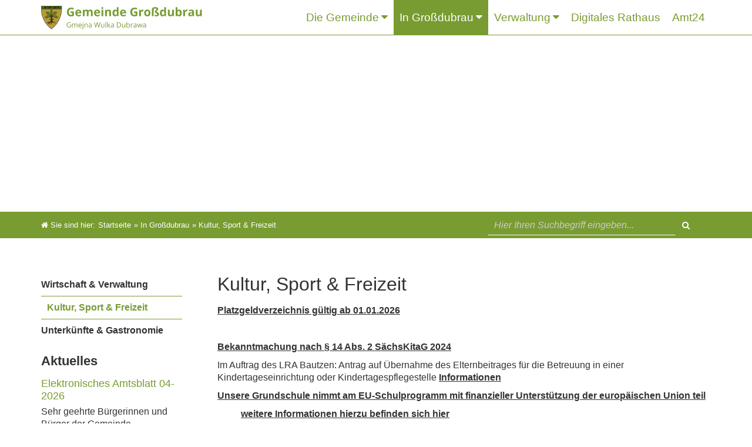

--- FILE ---
content_type: text/html; charset=utf-8
request_url: https://www.grossdubrau.de/kultur-sport-freizeit.html
body_size: 19939
content:
<!DOCTYPE HTML><html lang="de"><head><title>Kultur, Sport & Freizeit - Gemeinde Großdubrau</title><meta http-equiv="content-type" content="text/html; charset=utf-8" /><script type="application/ld+json">[
{
			"@context": "https://schema.org",
			"@type": "BreadcrumbList",
			"itemListElement": [{
						"@type": "ListItem",
						"position": 1,
						"name": "Startseite",
						"item": "https://www.grossdubrau.de/index.html"
					},{
						"@type": "ListItem",
						"position": 2,
						"name": "In Großdubrau",
						"item": "https://www.grossdubrau.de/in-grossdubrau.html"
					},{
						"@type": "ListItem",
						"position": 3,
						"name": "Kultur, Sport & Freizeit",
						"item": "https://www.grossdubrau.de/kultur-sport-freizeit.html"
					}]
		}]</script>
<link rel="preload" href="https://www.grossdubrau.de/inc/css/fonts/open-sans/open-sans-v40-latin-regular.woff2" as="font" type="font/woff2" crossorigin>
<link rel="preload" href="https://www.grossdubrau.de/inc/css/fonts/open-sans/open-sans-v40-latin-300.woff2" as="font" type="font/woff2" crossorigin>
<link rel="preload" href="https://www.grossdubrau.de/inc/css/fonts/open-sans/open-sans-v40-latin-italic.woff2" as="font" type="font/woff2" crossorigin>
<link rel="preload" href="https://www.grossdubrau.de/inc/css/fonts/open-sans/open-sans-v40-latin-600.woff2" as="font" type="font/woff2" crossorigin>
<meta property="og:image" content="https://www.grossdubrau.de/images/poi/Thumbnails/freie_mittelschule_1541886598668.jpg?t=1730270023" />
<meta property="og:image:secure_url" content="https://www.grossdubrau.de/images/poi/Thumbnails/freie_mittelschule_1541886598668.jpg?t=1730270023" />
<meta property="og:image:type" content="image/jpeg" />
<meta property="og:image:width" content="400" />
<meta property="og:image:height" content="267" />
<meta property="og:image:alt" content="Freie Oberschule" />
<meta property="og:image" content="https://www.grossdubrau.de/images/poi/Bilder/freie_mittelschule_1541886598668.jpg?t=1729661334" />
<meta property="og:image:secure_url" content="https://www.grossdubrau.de/images/poi/Bilder/freie_mittelschule_1541886598668.jpg?t=1729661334" />
<meta property="og:image:type" content="image/jpeg" />
<meta property="og:image:width" content="400" />
<meta property="og:image:height" content="267" />
<meta property="og:image:alt" content="Freie Oberschule" />
<meta property="og:image" content="https://www.grossdubrau.de/images/poi/Large/freie_mittelschule_1541886598668.jpg?t=1729661346" />
<meta property="og:image:secure_url" content="https://www.grossdubrau.de/images/poi/Large/freie_mittelschule_1541886598668.jpg?t=1729661346" />
<meta property="og:image:type" content="image/jpeg" />
<meta property="og:image:width" content="400" />
<meta property="og:image:height" content="267" />
<meta property="og:image:alt" content="Freie Oberschule" />
<meta itemprop="image" content="https://www.grossdubrau.de/images/grossdubrau/Logo-Grossdubrau.png">
<meta property="og:image" content="https://www.grossdubrau.de/images/grossdubrau/Logo-Grossdubrau.png">
<meta property="og:title" content="Kultur, Sport & Freizeit - Gemeinde Großdubrau" />
<meta property="og:site_name" content="Gemeinde Großdubrau" />
<meta property="og:description" content="Großdubrau ist eine Gemeinde im Biosphärenreservat Oberlausitzer Heide- und Teichlandschaft und bietet neben ihrer idyllischen Naturlandschaft viele Freizeit un" />
<meta property="og:type" content="website" />
<meta property="og:url" content="https://www.grossdubrau.de/kultur-sport-freizeit.html" />
<meta property="article:published_time" content="2016-11-05T13:41:45+01:00" />
<meta property="article:modified_time" content="2026-01-05T08:54:11+01:00" />


<script type="application/ld+json">
				{
					"@context": "http://schema.org",
					"@type": "WebSite",
					"url": "https://www.grossdubrau.de//kultur-sport-freizeit.html",
					"potentialAction": {
						"@type": "SearchAction",
						"target": "https://www.grossdubrau.de/suche.html?q={search_term_string}&s=1",
						"query-input": "required name=search_term_string"
					}
				}
				</script>
<meta name="viewport" content="width=device-width,initial-scale=1.0" />
<meta name="format-detection" content="telephone=no">
<meta name="Keywords" content="" />
<meta name="Description" content="Großdubrau ist eine Gemeinde im Biosphärenreservat Oberlausitzer Heide- und Teichlandschaft und bietet neben ihrer idyllischen Naturlandschaft viele Freizeit un" />
<meta itemprop="name" content="Kultur, Sport & Freizeit - Gemeinde Großdubrau">
<meta itemprop="description" content="Großdubrau ist eine Gemeinde im Biosphärenreservat Oberlausitzer Heide- und Teichlandschaft und bietet neben ihrer idyllischen Naturlandschaft viele Freizeit un">
<meta name="author" content="Gemeinde Großdubrau" />
<meta itemprop="copyrightHolder" content="Gemeinde Großdubrau" />
<meta itemprop="copyrightYear" content="2026" />
<meta itemprop="dateCreated" content="2016-11-05" />
<meta itemprop="dateModified" content="2026-01-05" />
<meta itemprop="isFamilyFriendly" content="true" />
<meta name="twitter:card" content="summary" />
<meta name="twitter:title" content="Kultur, Sport & Freizeit - Gemeinde Großdubrau" />
<meta name="twitter:description" content="Großdubrau ist eine Gemeinde im Biosphärenreservat Oberlausitzer Heide- und Teichlandschaft und bietet neben ihrer idyllischen Naturlandschaft viele Freizeit un" />
<meta name="twitter:image:src" content="https://www.grossdubrau.de/images/grossdubrau/Logo-Grossdubrau.png" />
<link rel="apple-touch-icon" sizes="57x57" href="https://www.grossdubrau.de/images/grossdubrau/fav/apple-icon-57x57.png">
<link rel="apple-touch-icon" sizes="60x60" href="https://www.grossdubrau.de/images/grossdubrau/fav/apple-icon-60x60.png">
<link rel="apple-touch-icon" sizes="72x72" href="https://www.grossdubrau.de/images/grossdubrau/fav/apple-icon-72x72.png">
<link rel="apple-touch-icon" sizes="76x76" href="https://www.grossdubrau.de/images/grossdubrau/fav/apple-icon-76x76.png">
<link rel="apple-touch-icon" sizes="114x114" href="https://www.grossdubrau.de/images/grossdubrau/fav/apple-icon-114x114.png">
<link rel="apple-touch-icon" sizes="120x120" href="https://www.grossdubrau.de/images/grossdubrau/fav/apple-icon-120x120.png">
<link rel="apple-touch-icon" sizes="144x144" href="https://www.grossdubrau.de/images/grossdubrau/fav/apple-icon-144x144.png">
<link rel="apple-touch-icon" sizes="152x152" href="https://www.grossdubrau.de/images/grossdubrau/fav/apple-icon-152x152.png">
<link rel="apple-touch-icon" sizes="180x180" href="https://www.grossdubrau.de/images/grossdubrau/fav/apple-icon-180x180.png">
<link rel="icon" type="image/png" sizes="192x192"  href="https://www.grossdubrau.de/images/grossdubrau/fav/android-icon-192x192.png">
<link rel="icon" type="image/png" sizes="32x32" href="https://www.grossdubrau.de/images/grossdubrau/fav/favicon-32x32.png">
<link rel="icon" type="image/png" sizes="96x96" href="https://www.grossdubrau.de/images/grossdubrau/fav/favicon-96x96.png">
<link rel="icon" type="image/png" sizes="16x16" href="https://www.grossdubrau.de/images/grossdubrau/fav/favicon-16x16.png">
<link rel="manifest" href="https://www.grossdubrau.de/images/grossdubrau/fav/manifest.json">
<meta name="msapplication-TileColor" content="#789c31">
<meta name="msapplication-TileImage" content="https://www.grossdubrau.de/images/grossdubrau/fav/ms-icon-144x144.png">
<meta name="theme-color" content="#789c31">
<meta name="google-site-verification" content="RcsYvLqthd24iNrzio5VYq1gl1rPEgyA7vyNLdOMEII" />
<link rel="stylesheet" media="" type="text/css" href="https://www.grossdubrau.de/inc/cache/km-team.min.css?vers=1763630580" data-sorting="4" /><link rel="stylesheet" media="" type="text/css" href="https://www.grossdubrau.de/inc/cache/km-consenttool.min.css?vers=1763630580" data-sorting="5" /><link rel="stylesheet" media="" type="text/css" href="https://www.grossdubrau.de/inc/cache/km-poi.min.css?vers=1763630628" data-sorting="6" /><link rel="stylesheet" media="" type="text/css" href="https://www.grossdubrau.de/inc/cache/km-news.min.css?vers=1763630580" data-sorting="7" /><link rel="stylesheet" media="" type="text/css" href="https://www.grossdubrau.de/inc/cache/km-dates.min.css?vers=1763630580" data-sorting="8" /><link rel="stylesheet" media="" type="text/css" href="https://www.grossdubrau.de/inc/cache/km-search.min.css?vers=1763630580" data-sorting="9" /><link rel="stylesheet" media="screen" type="text/css" href="https://www.grossdubrau.de/inc/cache/km-basics.min.css?vers=1763630584" data-sorting="100" /><link rel="stylesheet" media="screen" type="text/css" href="https://www.grossdubrau.de/inc/cache/km-layout.min.css?vers=1763630584" data-sorting="400" /><link rel="stylesheet" media="screen" type="text/css" href="https://www.grossdubrau.de/extLibs/vendor/fortawesome/font-awesome/css/font-awesome.min.css?vers=1729660736" data-sorting="950" /><link rel="shortcut icon" href="https://www.grossdubrau.de/images/default/favicon.png" type="image/png" /><script>
var GLOBALPATH = '';
var DEBUG = 0;
var HTTP_ROOT = 'https://www.grossdubrau.de/';
var HTTP_CSS = 'https://www.grossdubrau.de/inc/css/';
var HTTP_JS = 'https://www.grossdubrau.de/inc/js/';
var HTTP_SCRIPT = 'https://www.grossdubrau.de/ext/';
var SALT = 'UE0jMjAyMCE=';
var COOKIEBASENAME = 'großdubrau';
var SYS_SLUG = 'poi';
var SYS_ACTION = 'Poi';
var SYS_IOPATH = 'ext';
var initFunctions = {}</script>
<script src="https://www.grossdubrau.de/inc/cache/km-init.min.js?vers=1763630584" ></script><script src="https://www.grossdubrau.de/inc/js/jquery.js?vers=1763302901" ></script><script src="https://www.grossdubrau.de/inc/js/jquery-ui.min.js?vers=1763302900" ></script><script src="https://www.grossdubrau.de/inc/js/base64.min.js?vers=1763302899" ></script><script src="https://www.grossdubrau.de/inc/js/KMfunctions/JSConnection.js?vers=1763302903" ></script></head>
<body
			id="page" data-template="poi-items-card"   class="  view-frontend grossdubrau default poimodule   poi-items-card with-consent-tool  aside-left " >
<div id="consent-tool" ></div><button
					type="button"
					id="consent-config"
					class="pos-br fingerprint_dark"
					data-name="wulka-consent"
					data-cookiedomain=".grossdubrau.de"
					data-cookiepath="/"
				><span title="Datenschutz-Einstellungen"><?xml version="1.0" encoding="utf-8"?>
<!-- Generator: Adobe Illustrator 16.0.3, SVG Export Plug-In . SVG Version: 6.00 Build 0)  -->
<!DOCTYPE svg PUBLIC "-//W3C//DTD SVG 1.1//EN" "http://www.w3.org/Graphics/SVG/1.1/DTD/svg11.dtd">
<svg version="1.1"
	 id="svg2" xmlns:dc="http://purl.org/dc/elements/1.1/" xmlns:cc="http://creativecommons.org/ns#" xmlns:rdf="http://www.w3.org/1999/02/22-rdf-syntax-ns#" xmlns:svg="http://www.w3.org/2000/svg" xmlns:sodipodi="http://sodipodi.sourceforge.net/DTD/sodipodi-0.dtd" xmlns:inkscape="http://www.inkscape.org/namespaces/inkscape" inkscape:export-ydpi="105.46835" inkscape:export-xdpi="105.46835" inkscape:export-filename="C:\Users\Arber\Desktop\201905\190522 fingerprint icon.png" sodipodi:docname="190522 fingerprint icon.svg" inkscape:version="0.92.3 (2405546, 2018-03-11)"
	 xmlns="http://www.w3.org/2000/svg" xmlns:xlink="http://www.w3.org/1999/xlink" x="0px" y="0px" width="50px" height="50px"
	 viewBox="2023.009 2023.017 50 50" enable-background="new 2023.009 2023.017 50 50" xml:space="preserve">
<sodipodi:namedview  id="namedview41" showguides="true" fit-margin-left="0" fit-margin-top="0" inkscape:cy="878.88675" inkscape:cx="3327.3592" inkscape:zoom="0.056568545" showgrid="false" guidetolerance="10" gridtolerance="10" objecttolerance="10" bordercolor="#666666" pagecolor="#ffffff" borderopacity="1" inkscape:snap-object-midpoints="true" inkscape:snap-center="true" inkscape:snap-midpoints="true" inkscape:snap-smooth-nodes="true" inkscape:object-paths="true" inkscape:snap-bbox-midpoints="true" inkscape:bbox-nodes="true" inkscape:bbox-paths="true" inkscape:snap-bbox="true" inkscape:snap-global="false" inkscape:guide-bbox="true" fit-margin-bottom="0" fit-margin-right="0" inkscape:current-layer="svg2" inkscape:window-maximized="1" inkscape:window-y="-8" inkscape:window-x="-8" inkscape:window-height="706" inkscape:window-width="1360" inkscape:pageshadow="2" inkscape:pageopacity="0" inkscape:snap-intersection-paths="true" inkscape:snap-bbox-edge-midpoints="true">
	</sodipodi:namedview>
<desc  id="desc4">European flag</desc>
<defs>
	
	
		<inkscape:perspective  id="perspective3175" inkscape:vp_z="2756.25 : 2450 : 1" inkscape:vp_y="0 : 1000 : 0" inkscape:vp_x="0 : 1500 : 1" sodipodi:type="inkscape:persp3d" inkscape:persp3d-origin="1500 : 1000 : 1">
		</inkscape:perspective>
</defs>
<g id="g26" transform="matrix(0.12698413,0,0,0.12698413,2527.067,3094.7855)">
	<g id="Comwlth">
	</g>
	<g id="αCrucis">
	</g>
	<g id="βCrucis">
	</g>
	<g id="γCrucis">
	</g>
	<g id="δCrucis">
	</g>
	<g id="εCrucis">
	</g>
</g>
<g id="g26-5" transform="matrix(0.12698413,0,0,0.12698413,-2942.1927,20.238657)">
	<g id="Comwlth-1">
	</g>
	<g id="αCrucis-7">
	</g>
	<g id="βCrucis-1">
	</g>
	<g id="γCrucis-1">
	</g>
	<g id="δCrucis-5">
	</g>
	<g id="εCrucis-2">
	</g>
</g>
<path id="path2292" inkscape:connector-curvature="0" fill="#333333" d="M2047.981,2023.018c-2.56,0.013-5.095,0.412-7.604,1.126
	c-0.775,0.22-1.224,1.026-1.004,1.801c0.22,0.774,1.026,1.224,1.801,1.004c0,0,0.001,0,0.002,0
	c4.583-1.305,9.025-1.443,13.668,0.043c0.766,0.25,1.589-0.168,1.839-0.934c0.249-0.766-0.169-1.589-0.935-1.838
	c-0.005-0.002-0.01-0.003-0.016-0.005C2053.124,2023.38,2050.54,2023.005,2047.981,2023.018z M2047.726,2027.949
	c-7.215,0-12.734,3.751-12.734,3.751c-0.669,0.448-0.849,1.354-0.401,2.023c0.447,0.669,1.353,0.849,2.022,0.401
	c0.002-0.001,0.004-0.002,0.006-0.003c0,0,4.907-3.256,11.107-3.256c6.665,0,12.019,3.394,12.019,3.394
	c0.678,0.435,1.579,0.238,2.015-0.44c0.435-0.678,0.237-1.58-0.44-2.015C2061.32,2031.804,2055.375,2027.949,2047.726,2027.949
	L2047.726,2027.949z M2048.19,2033.203c-0.227-0.003-0.453,0-0.68,0.005c-6.359,0.148-13.087,3.064-18.454,9.985
	c-0.497,0.634-0.386,1.55,0.248,2.047c0.634,0.497,1.55,0.386,2.047-0.248c0.003-0.004,0.007-0.009,0.01-0.013
	c5.596-7.217,12.359-9.383,18.559-8.768c6.199,0.615,11.82,4.169,14.67,8.514c0.436,0.677,1.338,0.873,2.015,0.437
	c0.678-0.436,0.873-1.338,0.438-2.015c-0.005-0.007-0.01-0.015-0.014-0.022c-3.4-5.182-9.715-9.111-16.82-9.815
	C2049.54,2033.244,2048.867,2033.208,2048.19,2033.203L2048.19,2033.203z M2047.995,2038.285c-5.504,0.078-10.337,2.84-13.531,6.887
	c-4.259,5.396-5.797,13.116-2.684,19.976c0.324,0.737,1.185,1.071,1.922,0.747c0.737-0.324,1.071-1.186,0.747-1.922
	c-0.004-0.011-0.009-0.021-0.014-0.031c-2.621-5.773-1.314-12.362,2.317-16.963c3.628-4.597,9.386-7.167,16.029-5.051
	c3.86,1.343,7.487,4.944,8.921,8.79c0.526,1.41,0.873,3.171,0.824,4.755s-0.481,2.931-1.313,3.791
	c-0.424,0.439-1.299,0.857-2.192,0.972c-0.894,0.113-1.739-0.08-2.167-0.4c-0.844-0.632-1.423-2.463-2.137-4.592
	c-0.357-1.063-0.775-2.182-1.495-3.193c-0.719-1.011-1.803-1.9-3.228-2.283c-4.146-1.11-7.762,1.544-8.56,4.853
	c-1.787,7.398,3.626,15.91,12.048,18.335c0.77,0.236,1.585-0.197,1.821-0.967s-0.196-1.586-0.966-1.821
	c-0.017-0.005-0.033-0.01-0.049-0.015c-6.962-2.004-11.352-9.334-10.021-14.849c0.414-1.716,2.334-3.426,4.971-2.72
	c0.747,0.2,1.18,0.557,1.606,1.156c0.426,0.6,0.779,1.457,1.106,2.432c0.654,1.949,1.086,4.449,3.153,5.998
	c1.26,0.942,2.823,1.145,4.283,0.959s2.882-0.762,3.922-1.839c1.508-1.562,2.066-3.671,2.129-5.728
	c0.063-2.055-0.355-4.118-1.006-5.862c-1.774-4.758-5.898-8.866-10.716-10.533l-0.017-0.005l-0.017-0.006
	C2051.739,2038.531,2049.829,2038.259,2047.995,2038.285L2047.995,2038.285z M2047.866,2044.176
	c-0.365-0.006-0.724,0.005-1.078,0.032c-4.946,0.387-8.718,4.001-10.244,8.005c-2.506,6.578,0.563,13.596,5.24,19.591
	c0.48,0.646,1.394,0.78,2.041,0.3c0.646-0.48,0.781-1.394,0.3-2.039c-0.014-0.019-0.028-0.037-0.042-0.054
	c-4.379-5.613-6.784-11.59-4.813-16.76c1.337-3.509,4.832-6.618,9.381-6.104c4.307,0.485,8.263,3.348,9.028,8.898
	c0.1,0.799,0.829,1.366,1.628,1.266c0.799-0.1,1.365-0.828,1.266-1.627c-0.002-0.013-0.003-0.025-0.005-0.037
	c-0.938-6.809-6.147-10.784-11.591-11.398C2048.602,2044.206,2048.231,2044.182,2047.866,2044.176L2047.866,2044.176z
	 M2047.9,2055.173c-0.805,0.015-1.446,0.679-1.432,1.483c0.001,0.049,0.004,0.097,0.01,0.145c0.451,4.381,2.687,8.238,6.086,10.318
	s7.979,2.198,12.415-0.619c0.686-0.423,0.898-1.32,0.477-2.006c-0.423-0.686-1.32-0.899-2.006-0.477
	c-0.012,0.007-0.022,0.014-0.033,0.021c-3.684,2.339-6.83,2.124-9.33,0.594c-2.501-1.53-4.34-4.56-4.708-8.13
	C2049.311,2055.739,2048.665,2055.159,2047.9,2055.173L2047.9,2055.173z"/>
</svg>
<span class="mobileonly">Datenschutz-Einstellungen</span></span></button><span id="top" class="donotdisplay">Begin der Seite</span><nav aria-label="Sprunglinks"><a
				href="#content"
				title="Zum Seiteninhalt"
				class="screenreader"
				tabindex="0"
			>Zum Seiteninhalt</a></nav><header id="page-header">
<div class="wrap-header" >
<div class="wrap" >
<nav id="page-navigation">
<a
				href="https://www.grossdubrau.de/index.html"
				title="Zur Startseite"
				id="page-logo"
				class="link-object"
			><object
					id="page-logo-object"
					data="https://www.grossdubrau.de/images/grossdubrau/Logo-Grossdubrau.svg"
					type="image/svg+xml"
					width="688"
					height="100"
					title="Gemeinde Großdubrau"
					data-toggle-logo="1"
					data-default="https://www.grossdubrau.de/images/grossdubrau/Logo-Grossdubrau.svg"
					data-sticky=""
					tabindex="-1"
				><!-- fallback for browsers which do not support svg --><img
						id="page-logo-image"
						src="https://www.grossdubrau.de/images/grossdubrau/Logo-Grossdubrau.png"
						width="688"
						height="100"
						alt="Gemeinde Großdubrau"
						data-toggle-logo="1"
						data-default="https://www.grossdubrau.de/images/grossdubrau/Logo-Grossdubrau.png"
						data-sticky=""
						tabindex="-1"
					/></object></a><button
			type="button"
			id="mobile-nav-item"
			class="mobileonly mobile-action-btn"
			title="Menü ein-/ausblenden"
			data-icon="times"
			data-defaulticon="bars"
			tabindex="-1"
		><i class="fa fa-bars " aria-hidden="true"></i> <span>Menü</span></button><span id="main-menu-heading" class="screenreader">Hauptmenü</span><ul
			id="main-navigation"
			class="level-0 main-navigation multi-level-navigation nav-default default caret-level-0 caret-level-1 none "
			aria-labelledby="main-menu-heading"
			aria-label="Hauptmenü"
		>
<li
				itemscope="itemscope"
				itemtype="http://schema.org/SiteNavigationElement"
				class=" navi-item-default item-0  with-dropdown  cat-581316c18b3d1  level-0" data-level="0"  >
<span class="nav-item-wrap level-0"><a
							itemprop="url"
							href="https://www.grossdubrau.de/die-gemeinde.html"
							data-cuid="581316c18b3d1"
							data-branch="ROOTID"
							class="level-0" target="_self" title="Seite 'Die Gemeinde' anzeigen" id="nav-496" ><span class="item" itemprop="name"><span>Die Gemeinde</span>
</span>
</a>
<button
								type="button"
								class="dropdown-indicator level-0"
								aria-expanded="false"
								aria-controls="cat_581316c18b3d1"
								aria-label="Untermenü Die Gemeinde"
								data-uid="581316c18b3d1"
								data-level="1"
							>
<span class="screenreader">Untermenü Die Gemeinde</span></button></span><ul
					id="cat_581316c18b3d1"
					class="sub-navigation dropdown level-1"
					aria-hidden="true"
				>
<li
				itemscope="itemscope"
				itemtype="http://schema.org/SiteNavigationElement"
				class=" navi-item-default item-0  cat-65e0742c5eadc  level-1" data-level="1"  >
<span class="nav-item-wrap level-1"><a
							itemprop="url"
							href="https://www.grossdubrau.de/elektronisches-amtsblatt.html"
							data-cuid="65e0742c5eadc"
							data-branch=""
							class="level-1" target="_self" title="Seite 'Elektronisches Amtsblatt' anzeigen" id="nav-648" ><span class="item" itemprop="name"><span>Elektronisches Amtsblatt</span>
</span>
</a>
</span></li>
<li
				itemscope="itemscope"
				itemtype="http://schema.org/SiteNavigationElement"
				class=" navi-item-default item-0  with-dropdown  cat-5996a1c253f90  level-1" data-level="1"  >
<span class="nav-item-wrap level-1"><a
							itemprop="url"
							href="https://www.grossdubrau.de/wissenswertes.html"
							data-cuid="5996a1c253f90"
							data-branch=""
							class="level-1" target="_self" title="Seite 'Wissenswertes' anzeigen" id="nav-543" ><span class="item" itemprop="name"><span>Wissenswertes</span>
</span>
</a>
<button
								type="button"
								class="dropdown-indicator level-1"
								aria-expanded="false"
								aria-controls="cat_5996a1c253f90"
								aria-label="Untermenü Wissenswertes"
								data-uid="5996a1c253f90"
								data-level="2"
							>
<span class="screenreader">Untermenü Wissenswertes</span></button></span><ul
					id="cat_5996a1c253f90"
					class="sub-navigation dropdown level-2"
					aria-hidden="true"
				>
<li
				itemscope="itemscope"
				itemtype="http://schema.org/SiteNavigationElement"
				class=" navi-item-default item-0  cat-58456c435ed75  level-2" data-level="2"  >
<span class="nav-item-wrap level-2"><a
							itemprop="url"
							href="https://www.grossdubrau.de/daten-fakten.html"
							data-cuid="58456c435ed75"
							data-branch=""
							class="level-2" target="_self" title="Seite 'Daten &amp; Fakten' anzeigen" id="nav-514" ><span class="item" itemprop="name"><span>Daten & Fakten</span>
</span>
</a>
</span></li>
<li
				itemscope="itemscope"
				itemtype="http://schema.org/SiteNavigationElement"
				class=" navi-item-default item-0  cat-5813529f3783a  level-2" data-level="2"  >
<span class="nav-item-wrap level-2"><a
							itemprop="url"
							href="https://www.grossdubrau.de/geschichte.html"
							data-cuid="5813529f3783a"
							data-branch=""
							class="level-2" target="_self" title="Geschichte" id="nav-501" ><span class="item" itemprop="name"><span>Geschichte</span>
</span>
</a>
</span></li>
<li
				itemscope="itemscope"
				itemtype="http://schema.org/SiteNavigationElement"
				class=" navi-item-default item-0  cat-581352c2ed04a  level-2" data-level="2"  >
<span class="nav-item-wrap level-2"><a
							itemprop="url"
							href="https://www.grossdubrau.de/ortsteile.html"
							data-cuid="581352c2ed04a"
							data-branch=""
							class="level-2" target="_self" title="Ortsteile" id="nav-502" ><span class="item" itemprop="name"><span>Ortsteile</span>
</span>
</a>
</span></li>
</ul>
</li>
<li
				itemscope="itemscope"
				itemtype="http://schema.org/SiteNavigationElement"
				class=" navi-item-default item-0  with-dropdown  cat-58b554c09daf5  level-1" data-level="1"  >
<span class="nav-item-wrap level-1"><a
							itemprop="url"
							href="https://www.grossdubrau.de/freizeitangebote.html"
							data-cuid="58b554c09daf5"
							data-branch=""
							class="level-1" target="_self" title="Seite 'Tourismus' anzeigen" id="nav-534" ><span class="item" itemprop="name"><span>Tourismus</span>
</span>
</a>
<button
								type="button"
								class="dropdown-indicator level-1"
								aria-expanded="false"
								aria-controls="cat_58b554c09daf5"
								aria-label="Untermenü Tourismus"
								data-uid="58b554c09daf5"
								data-level="2"
							>
<span class="screenreader">Untermenü Tourismus</span></button></span><ul
					id="cat_58b554c09daf5"
					class="sub-navigation dropdown level-2"
					aria-hidden="true"
				>
<li
				itemscope="itemscope"
				itemtype="http://schema.org/SiteNavigationElement"
				class=" navi-item-default item-0  cat-5a66fc452a70d  level-2" data-level="2"  >
<span class="nav-item-wrap level-2"><a
							itemprop="url"
							href="https://www.grossdubrau.de/broschueren.html"
							data-cuid="5a66fc452a70d"
							data-branch=""
							class="level-2" target="_self" title="Seite 'Broschüren/Reiseführer' anzeigen" id="nav-549" ><span class="item" itemprop="name"><span>Broschüren/Reiseführer</span>
</span>
</a>
</span></li>
<li
				itemscope="itemscope"
				itemtype="http://schema.org/SiteNavigationElement"
				class=" navi-item-default item-0  cat-59142838ae1ae  level-2" data-level="2"  >
<span class="nav-item-wrap level-2"><a
							itemprop="url"
							href="https://www.grossdubrau.de/erholungsgebiete.html"
							data-cuid="59142838ae1ae"
							data-branch=""
							class="level-2" target="_self" title="Seite 'Erholungsgebiete' anzeigen" id="nav-540" ><span class="item" itemprop="name"><span>Erholungsgebiete</span>
</span>
</a>
</span></li>
<li
				itemscope="itemscope"
				itemtype="http://schema.org/SiteNavigationElement"
				class=" navi-item-default item-0  cat-58f72ee6c1e83  level-2" data-level="2"  >
<span class="nav-item-wrap level-2"><a
							itemprop="url"
							href="https://www.grossdubrau.de/sehenswertes.html"
							data-cuid="58f72ee6c1e83"
							data-branch=""
							class="level-2" target="_self" title="Seite 'Sehenswertes' anzeigen" id="nav-539" ><span class="item" itemprop="name"><span>Sehenswertes</span>
</span>
</a>
</span></li>
<li
				itemscope="itemscope"
				itemtype="http://schema.org/SiteNavigationElement"
				class=" navi-item-default item-0  cat-58e759cf3af4d  level-2" data-level="2"  >
<span class="nav-item-wrap level-2"><a
							itemprop="url"
							href="https://www.grossdubrau.de/radwege.html"
							data-cuid="58e759cf3af4d"
							data-branch=""
							class="level-2" target="_self" title="Seite 'Rad- &amp; Wanderwege' anzeigen" id="nav-537" ><span class="item" itemprop="name"><span>Rad- & Wanderwege</span>
</span>
</a>
</span></li>
<li
				itemscope="itemscope"
				itemtype="http://schema.org/SiteNavigationElement"
				class=" navi-item-default item-0  cat-58e74fc7618fc  level-2" data-level="2"  >
<span class="nav-item-wrap level-2"><a
							itemprop="url"
							href="https://www.grossdubrau.de/kinderspielplaetze.html"
							data-cuid="58e74fc7618fc"
							data-branch=""
							class="level-2" target="_self" title="Seite 'Kinderspielplätze' anzeigen" id="nav-536" ><span class="item" itemprop="name"><span>Kinderspielplätze</span>
</span>
</a>
</span></li>
</ul>
</li>
<li
				itemscope="itemscope"
				itemtype="http://schema.org/SiteNavigationElement"
				class=" navi-item-default item-0  with-dropdown  cat-5996a23552e51  level-1" data-level="1"  >
<span class="nav-item-wrap level-1"><a
							itemprop="url"
							href="https://www.grossdubrau.de/aktuelles.html"
							data-cuid="5996a23552e51"
							data-branch=""
							class="level-1" target="_self" title="Seite 'Aktuelles' anzeigen" id="nav-544" ><span class="item" itemprop="name"><span>Aktuelles</span>
</span>
</a>
<button
								type="button"
								class="dropdown-indicator level-1"
								aria-expanded="false"
								aria-controls="cat_5996a23552e51"
								aria-label="Untermenü Aktuelles"
								data-uid="5996a23552e51"
								data-level="2"
							>
<span class="screenreader">Untermenü Aktuelles</span></button></span><ul
					id="cat_5996a23552e51"
					class="sub-navigation dropdown level-2"
					aria-hidden="true"
				>
<li
				itemscope="itemscope"
				itemtype="http://schema.org/SiteNavigationElement"
				class=" navi-item-default item-0  cat-58135621213f4  level-2" data-level="2"  >
<span class="nav-item-wrap level-2"><a
							itemprop="url"
							href="https://www.grossdubrau.de/neuigkeiten.html"
							data-cuid="58135621213f4"
							data-branch=""
							class="level-2" target="_self" title="Seite 'Neuigkeiten' anzeigen" id="nav-504" ><span class="item" itemprop="name"><span>Neuigkeiten</span>
</span>
</a>
</span></li>
<li
				itemscope="itemscope"
				itemtype="http://schema.org/SiteNavigationElement"
				class=" navi-item-default item-0  cat-5813563390047  level-2" data-level="2"  >
<span class="nav-item-wrap level-2"><a
							itemprop="url"
							href="https://www.grossdubrau.de/termine.html"
							data-cuid="5813563390047"
							data-branch=""
							class="level-2" target="_self" title="Seite 'Termine' anzeigen" id="nav-505" ><span class="item" itemprop="name"><span>Termine</span>
</span>
</a>
</span></li>
</ul>
</li>
<li
				itemscope="itemscope"
				itemtype="http://schema.org/SiteNavigationElement"
				class=" navi-item-default item-0  with-dropdown  cat-58456a92db817  level-1" data-level="1"  >
<span class="nav-item-wrap level-1"><a
							itemprop="url"
							href="https://www.grossdubrau.de/gemeinderaete.html"
							data-cuid="58456a92db817"
							data-branch=""
							class="level-1" target="_self" title="Seite 'Gemeinderäte' anzeigen" id="nav-513" ><span class="item" itemprop="name"><span>Gemeinderäte</span>
</span>
</a>
<button
								type="button"
								class="dropdown-indicator level-1"
								aria-expanded="false"
								aria-controls="cat_58456a92db817"
								aria-label="Untermenü Gemeinderäte"
								data-uid="58456a92db817"
								data-level="2"
							>
<span class="screenreader">Untermenü Gemeinderäte</span></button></span><ul
					id="cat_58456a92db817"
					class="sub-navigation dropdown level-2"
					aria-hidden="true"
				>
<li
				itemscope="itemscope"
				itemtype="http://schema.org/SiteNavigationElement"
				class=" navi-item-default item-0  cat-5da5d5bc5690d  level-2" data-level="2"  >
<span class="nav-item-wrap level-2"><a
							itemprop="url"
							href="https://www.grossdubrau.de/beschluesse-im-gemeinderat.html"
							data-cuid="5da5d5bc5690d"
							data-branch=""
							class="level-2" target="_self" title="Seite 'Beschlüsse und Unterlagen vom Gemeinderat' anzeigen" id="nav-552" ><span class="item" itemprop="name"><span>Beschlüsse und Unterlagen vom Gemeinderat</span>
</span>
</a>
</span></li>
<li
				itemscope="itemscope"
				itemtype="http://schema.org/SiteNavigationElement"
				class=" navi-item-default item-0  cat-5da5d601bc98d  level-2" data-level="2"  >
<span class="nav-item-wrap level-2"><a
							itemprop="url"
							href="https://www.grossdubrau.de/beschluesse-im-verwaltungsausschuss.html"
							data-cuid="5da5d601bc98d"
							data-branch=""
							class="level-2" target="_self" title="Seite 'Beschlüsse und Unterlagen im Verwaltungsausschuss' anzeigen" id="nav-554" ><span class="item" itemprop="name"><span>Beschlüsse und Unterlagen im Verwaltungsausschuss</span>
</span>
</a>
</span></li>
<li
				itemscope="itemscope"
				itemtype="http://schema.org/SiteNavigationElement"
				class=" navi-item-default item-0  cat-5da5d5eace0f7  level-2" data-level="2"  >
<span class="nav-item-wrap level-2"><a
							itemprop="url"
							href="https://www.grossdubrau.de/beschluesse-im-technischen-ausschuss.html"
							data-cuid="5da5d5eace0f7"
							data-branch=""
							class="level-2" target="_self" title="Seite 'Beschlüsse und Unterlagen im Technischen Ausschuss' anzeigen" id="nav-553" ><span class="item" itemprop="name"><span>Beschlüsse und Unterlagen im Technischen Ausschuss</span>
</span>
</a>
</span></li>
</ul>
</li>
<li
				itemscope="itemscope"
				itemtype="http://schema.org/SiteNavigationElement"
				class=" navi-item-default item-0  cat-587f38096ebc5  level-1" data-level="1"  >
<span class="nav-item-wrap level-1"><a
							itemprop="url"
							href="https://www.grossdubrau.de/ortschaftsrat.html"
							data-cuid="587f38096ebc5"
							data-branch=""
							class="level-1" target="_self" title="Seite 'Ortschaftsrat Klix/Commerau' anzeigen" id="nav-531" ><span class="item" itemprop="name"><span>Ortschaftsrat Klix/Commerau</span>
</span>
</a>
</span></li>
<li
				itemscope="itemscope"
				itemtype="http://schema.org/SiteNavigationElement"
				class=" navi-item-default item-0  cat-65dc6b2661c8a  level-1" data-level="1"  >
<span class="nav-item-wrap level-1"><a
							itemprop="url"
							href="https://www.grossdubrau.de/energie-klimaschutz.html"
							data-cuid="65dc6b2661c8a"
							data-branch=""
							class="level-1" target="_self" title="Seite 'Energie &amp; Klimaschutz' anzeigen" id="nav-647" ><span class="item" itemprop="name"><span>Energie & Klimaschutz</span>
</span>
</a>
</span></li>
<li
				itemscope="itemscope"
				itemtype="http://schema.org/SiteNavigationElement"
				class=" navi-item-default item-0  cat-581352da6191d  level-1" data-level="1"  >
<span class="nav-item-wrap level-1"><a
							itemprop="url"
							href="https://www.grossdubrau.de/partnerschaften.html"
							data-cuid="581352da6191d"
							data-branch=""
							class="level-1" target="_self" title="Seite 'Partnerschaften' anzeigen" id="nav-503" ><span class="item" itemprop="name"><span>Partnerschaften</span>
</span>
</a>
</span></li>
</ul>
</li>
<li
				itemscope="itemscope"
				itemtype="http://schema.org/SiteNavigationElement"
				class=" navi-item-default item-1  with-dropdown  active-item  cat-581316d146f24  level-0" data-level="0"  >
<span class="nav-item-wrap level-0"><a
							itemprop="url"
							href="https://www.grossdubrau.de/in-grossdubrau.html"
							data-cuid="581316d146f24"
							data-branch="ROOTID"
							class="level-0" target="_self" title="Seite 'In Großdubrau' anzeigen" id="nav-497"  aria-current="page" ><span class="item" itemprop="name"><span>In Großdubrau</span>
</span>
</a>
<button
								type="button"
								class="dropdown-indicator level-0"
								aria-expanded="false"
								aria-controls="cat_581316d146f24"
								aria-label="Untermenü In Großdubrau"
								data-uid="581316d146f24"
								data-level="1"
							>
<span class="screenreader">Untermenü In Großdubrau</span></button></span><ul
					id="cat_581316d146f24"
					class="sub-navigation dropdown level-1"
					aria-hidden="true"
				>
<li
				itemscope="itemscope"
				itemtype="http://schema.org/SiteNavigationElement"
				class=" navi-item-default item-0  cat-581c461bf17e8  level-1" data-level="1"  >
<span class="nav-item-wrap level-1"><a
							itemprop="url"
							href="https://www.grossdubrau.de/wirtschaft-verwaltung.html"
							data-cuid="581c461bf17e8"
							data-branch=""
							class="level-1" target="_self" title="Seite 'Wirtschaft &amp; Verwaltung' anzeigen" id="nav-507" ><span class="item" itemprop="name"><span>Wirtschaft & Verwaltung</span>
</span>
</a>
</span></li>
<li
				itemscope="itemscope"
				itemtype="http://schema.org/SiteNavigationElement"
				class=" navi-item-default item-0  active-item  cat-581dd389cbf61  level-1" data-level="1"  >
<span class="nav-item-wrap level-1"><a
							itemprop="url"
							href="https://www.grossdubrau.de/kultur-sport-freizeit.html"
							data-cuid="581dd389cbf61"
							data-branch=""
							class="level-1" target="_self" title="Seite 'Kultur, Sport &amp; Freizeit' anzeigen" id="nav-508"  aria-current="page" ><span class="item" itemprop="name"><span>Kultur, Sport & Freizeit</span>
</span>
</a>
</span></li>
<li
				itemscope="itemscope"
				itemtype="http://schema.org/SiteNavigationElement"
				class=" navi-item-default item-0  cat-581dd3973aae8  level-1" data-level="1"  >
<span class="nav-item-wrap level-1"><a
							itemprop="url"
							href="https://www.grossdubrau.de/unterkuenfte-gastronomie.html"
							data-cuid="581dd3973aae8"
							data-branch=""
							class="level-1" target="_self" title="Seite 'Unterkünfte &amp; Gastronomie' anzeigen" id="nav-509" ><span class="item" itemprop="name"><span>Unterkünfte & Gastronomie</span>
</span>
</a>
</span></li>
</ul>
</li>
<li
				itemscope="itemscope"
				itemtype="http://schema.org/SiteNavigationElement"
				class=" navi-item-default item-2  with-dropdown  cat-581316e078fac  level-0" data-level="0"  >
<span class="nav-item-wrap level-0"><a
							itemprop="url"
							href="https://www.grossdubrau.de/verwaltung.html"
							data-cuid="581316e078fac"
							data-branch="ROOTID"
							class="level-0" target="_self" title="Seite 'Verwaltung' anzeigen" id="nav-498" ><span class="item" itemprop="name"><span>Verwaltung</span>
</span>
</a>
<button
								type="button"
								class="dropdown-indicator level-0"
								aria-expanded="false"
								aria-controls="cat_581316e078fac"
								aria-label="Untermenü Verwaltung"
								data-uid="581316e078fac"
								data-level="1"
							>
<span class="screenreader">Untermenü Verwaltung</span></button></span><ul
					id="cat_581316e078fac"
					class="sub-navigation dropdown level-1"
					aria-hidden="true"
				>
<li
				itemscope="itemscope"
				itemtype="http://schema.org/SiteNavigationElement"
				class=" navi-item-default item-0  cat-581375c752772  level-1" data-level="1"  >
<span class="nav-item-wrap level-1"><a
							itemprop="url"
							href="https://www.grossdubrau.de/ansprechpartner.html"
							data-cuid="581375c752772"
							data-branch=""
							class="level-1" target="_self" title="Seite 'Ansprechpartner' anzeigen" id="nav-506" ><span class="item" itemprop="name"><span>Ansprechpartner</span>
</span>
</a>
</span></li>
<li
				itemscope="itemscope"
				itemtype="http://schema.org/SiteNavigationElement"
				class=" navi-item-default item-0  with-dropdown  cat-5858fdae9184e  level-1" data-level="1"  >
<span class="nav-item-wrap level-1"><a
							itemprop="url"
							href="https://www.grossdubrau.de/ortsrecht.html"
							data-cuid="5858fdae9184e"
							data-branch=""
							class="level-1" target="_self" title="Seite 'Ortsrecht' anzeigen" id="nav-525" ><span class="item" itemprop="name"><span>Ortsrecht</span>
</span>
</a>
<button
								type="button"
								class="dropdown-indicator level-1"
								aria-expanded="false"
								aria-controls="cat_5858fdae9184e"
								aria-label="Untermenü Ortsrecht"
								data-uid="5858fdae9184e"
								data-level="2"
							>
<span class="screenreader">Untermenü Ortsrecht</span></button></span><ul
					id="cat_5858fdae9184e"
					class="sub-navigation dropdown level-2"
					aria-hidden="true"
				>
<li
				itemscope="itemscope"
				itemtype="http://schema.org/SiteNavigationElement"
				class=" navi-item-default item-0  cat-60f14f7069e12  level-2" data-level="2"  >
<span class="nav-item-wrap level-2"><a
							itemprop="url"
							href="https://www.grossdubrau.de/satzungen-der-gemeinde.html"
							data-cuid="60f14f7069e12"
							data-branch=""
							class="level-2" target="_self" title="Satzung" id="nav-582" ><span class="item" itemprop="name"><span>Satzungen der Gemeinde</span>
</span>
</a>
</span></li>
<li
				itemscope="itemscope"
				itemtype="http://schema.org/SiteNavigationElement"
				class=" navi-item-default item-0  cat-60f14eeb92822  level-2" data-level="2"  >
<span class="nav-item-wrap level-2"><a
							itemprop="url"
							href="https://www.grossdubrau.de/bebauungsplaene.html"
							data-cuid="60f14eeb92822"
							data-branch=""
							class="level-2" target="_self" title="Seite 'Bebauungspläne' anzeigen" id="nav-581" ><span class="item" itemprop="name"><span>Bebauungspläne</span>
</span>
</a>
</span></li>
<li
				itemscope="itemscope"
				itemtype="http://schema.org/SiteNavigationElement"
				class=" navi-item-default item-0  cat-6180f0317db0c  level-2" data-level="2"  >
<span class="nav-item-wrap level-2"><a
							itemprop="url"
							href="https://www.grossdubrau.de/richtlinien.html"
							data-cuid="6180f0317db0c"
							data-branch=""
							class="level-2" target="_self" title="Seite 'Richtlinien' anzeigen" id="nav-587" ><span class="item" itemprop="name"><span>Richtlinien</span>
</span>
</a>
</span></li>
</ul>
</li>
<li
				itemscope="itemscope"
				itemtype="http://schema.org/SiteNavigationElement"
				class=" navi-item-default item-0  cat-689eee8c3b332  level-1" data-level="1"  >
<span class="nav-item-wrap level-1"><a
							itemprop="url"
							href="https://www.grossdubrau.de/beschafferprofil-vergaben.html"
							data-cuid="689eee8c3b332"
							data-branch=""
							class="level-1" target="_self" title="Seite 'Beschafferprofil - Vergaben' anzeigen" id="nav-678" ><span class="item" itemprop="name"><span>Beschafferprofil - Vergaben</span>
</span>
</a>
</span></li>
<li
				itemscope="itemscope"
				itemtype="http://schema.org/SiteNavigationElement"
				class=" navi-item-default item-0  with-dropdown  cat-589197fc60469  level-1" data-level="1"  >
<span class="nav-item-wrap level-1"><a
							itemprop="url"
							href="https://www.grossdubrau.de/bauamt.html"
							data-cuid="589197fc60469"
							data-branch=""
							class="level-1" target="_self" title="Seite 'Bauamt' anzeigen" id="nav-533" ><span class="item" itemprop="name"><span>Bauamt</span>
</span>
</a>
<button
								type="button"
								class="dropdown-indicator level-1"
								aria-expanded="false"
								aria-controls="cat_589197fc60469"
								aria-label="Untermenü Bauamt"
								data-uid="589197fc60469"
								data-level="2"
							>
<span class="screenreader">Untermenü Bauamt</span></button></span><ul
					id="cat_589197fc60469"
					class="sub-navigation dropdown level-2"
					aria-hidden="true"
				>
<li
				itemscope="itemscope"
				itemtype="http://schema.org/SiteNavigationElement"
				class=" navi-item-default item-0  cat-67dd07e3834a9  level-2" data-level="2"  >
<span class="nav-item-wrap level-2"><a
							itemprop="url"
							href="https://www.grossdubrau.de/verkehrshinweis-zur-b-156-ausbau-noerdlich-niedergurig-4-bauabschnitt.html"
							data-cuid="67dd07e3834a9"
							data-branch=""
							class="level-2" target="_self" title="Seite 'Verkehrshinweis zur B 156, Ausbau nördlich Niedergurig, 4. Bauabschnitt' anzeigen" id="nav-665" ><span class="item" itemprop="name"><span>Verkehrshinweis zur B 156, Ausbau nördlich Niedergurig, 4. Bauabschnitt</span>
</span>
</a>
</span></li>
</ul>
</li>
<li
				itemscope="itemscope"
				itemtype="http://schema.org/SiteNavigationElement"
				class=" navi-item-default item-0  cat-5ddf7dc8ca934  level-1" data-level="1"  >
<span class="nav-item-wrap level-1"><a
							itemprop="url"
							href="https://www.grossdubrau.de/leader-foerderung.html"
							data-cuid="5ddf7dc8ca934"
							data-branch=""
							class="level-1" target="_self" title="Seite 'LEADER-Förderung und DigitalPakt Schule' anzeigen" id="nav-561" ><span class="item" itemprop="name"><span>LEADER-Förderung und DigitalPakt Schule</span>
</span>
</a>
</span></li>
<li
				itemscope="itemscope"
				itemtype="http://schema.org/SiteNavigationElement"
				class=" navi-item-default item-0  cat-638f608e40596  level-1" data-level="1"  >
<span class="nav-item-wrap level-1"><a
							itemprop="url"
							href="https://www.grossdubrau.de/digitales-rathaus.html"
							data-cuid="638f608e40596"
							data-branch=""
							class="level-1" target="_self" title="Seite 'Digitales Rathaus' anzeigen" id="nav-605" ><span class="item" itemprop="name"><span>Digitales Rathaus</span>
</span>
</a>
</span></li>
<li
				itemscope="itemscope"
				itemtype="http://schema.org/SiteNavigationElement"
				class=" navi-item-default item-0  cat-586cdc4d380be  level-1" data-level="1"  >
<span class="nav-item-wrap level-1"><a
							itemprop="url"
							href="https://www.grossdubrau.de/weitere-behoerden.html"
							data-cuid="586cdc4d380be"
							data-branch=""
							class="level-1" target="_self" title="Seite 'weitere Behörden' anzeigen" id="nav-528" ><span class="item" itemprop="name"><span>weitere Behörden</span>
</span>
</a>
</span></li>
<li
				itemscope="itemscope"
				itemtype="http://schema.org/SiteNavigationElement"
				class=" navi-item-default item-0  with-dropdown  cat-5996a30c126b9  level-1" data-level="1"  >
<span class="nav-item-wrap level-1"><a
							itemprop="url"
							href="https://www.grossdubrau.de/allgemeine-informationen.html"
							data-cuid="5996a30c126b9"
							data-branch=""
							class="level-1" target="_self" title="Seite 'Verschiedenes' anzeigen" id="nav-545" ><span class="item" itemprop="name"><span>Verschiedenes</span>
</span>
</a>
<button
								type="button"
								class="dropdown-indicator level-1"
								aria-expanded="false"
								aria-controls="cat_5996a30c126b9"
								aria-label="Untermenü Verschiedenes"
								data-uid="5996a30c126b9"
								data-level="2"
							>
<span class="screenreader">Untermenü Verschiedenes</span></button></span><ul
					id="cat_5996a30c126b9"
					class="sub-navigation dropdown level-2"
					aria-hidden="true"
				>
<li
				itemscope="itemscope"
				itemtype="http://schema.org/SiteNavigationElement"
				class=" navi-item-default item-0  cat-58749c69da7fb  level-2" data-level="2"  >
<span class="nav-item-wrap level-2"><a
							itemprop="url"
							href="https://www.grossdubrau.de/wohnen-in-grossdubrau.html"
							data-cuid="58749c69da7fb"
							data-branch=""
							class="level-2" target="_self" title="Seite 'Mieten &amp; Wohnen' anzeigen" id="nav-530" ><span class="item" itemprop="name"><span>Mieten & Wohnen</span>
</span>
</a>
</span></li>
<li
				itemscope="itemscope"
				itemtype="http://schema.org/SiteNavigationElement"
				class=" navi-item-default item-0  cat-586cd9e981a19  level-2" data-level="2"  >
<span class="nav-item-wrap level-2"><a
							itemprop="url"
							href="https://www.grossdubrau.de/vereinsraeume.html"
							data-cuid="586cd9e981a19"
							data-branch=""
							class="level-2" target="_self" title="Seite 'Vereinsräume' anzeigen" id="nav-527" ><span class="item" itemprop="name"><span>Vereinsräume</span>
</span>
</a>
</span></li>
<li
				itemscope="itemscope"
				itemtype="http://schema.org/SiteNavigationElement"
				class=" navi-item-default item-0  cat-5996a66e73b0c  level-2" data-level="2"  >
<span class="nav-item-wrap level-2"><a
							itemprop="url"
							href="https://www.grossdubrau.de/schornsteinfeger.html"
							data-cuid="5996a66e73b0c"
							data-branch=""
							class="level-2" target="_self" title="Seite 'Schornsteinfeger &amp; Revierförster' anzeigen" id="nav-546" ><span class="item" itemprop="name"><span>Schornsteinfeger & Revierförster</span>
</span>
</a>
</span></li>
<li
				itemscope="itemscope"
				itemtype="http://schema.org/SiteNavigationElement"
				class=" navi-item-default item-0  cat-59142d38c14fa  level-2" data-level="2"  >
<span class="nav-item-wrap level-2"><a
							itemprop="url"
							href="https://www.grossdubrau.de/wochenmarkt.html"
							data-cuid="59142d38c14fa"
							data-branch=""
							class="level-2" target="_self" title="Seite 'Wochenmarkt' anzeigen" id="nav-541" ><span class="item" itemprop="name"><span>Wochenmarkt</span>
</span>
</a>
</span></li>
<li
				itemscope="itemscope"
				itemtype="http://schema.org/SiteNavigationElement"
				class=" navi-item-default item-0  cat-5a3b6f9a8ac89  level-2" data-level="2"  >
<span class="nav-item-wrap level-2"><a
							itemprop="url"
							href="https://www.grossdubrau.de/fahrbuecherei.html"
							data-cuid="5a3b6f9a8ac89"
							data-branch=""
							class="level-2" target="_self" title="Seite 'Fahrbücherei und Bücherzelle Spreewiese' anzeigen" id="nav-548" ><span class="item" itemprop="name"><span>Fahrbücherei und Bücherzelle Spreewiese</span>
</span>
</a>
</span></li>
<li
				itemscope="itemscope"
				itemtype="http://schema.org/SiteNavigationElement"
				class=" navi-item-default item-0  cat-585900d46e6c7  level-2" data-level="2"  >
<span class="nav-item-wrap level-2"><a
							itemprop="url"
							href="https://www.grossdubrau.de/standesamt.html"
							data-cuid="585900d46e6c7"
							data-branch=""
							class="level-2" target="_self" title="Seite 'Standesamt' anzeigen" id="nav-526" ><span class="item" itemprop="name"><span>Standesamt</span>
</span>
</a>
</span></li>
<li
				itemscope="itemscope"
				itemtype="http://schema.org/SiteNavigationElement"
				class=" navi-item-default item-0  cat-5858fbf4e8016  level-2" data-level="2"  >
<span class="nav-item-wrap level-2"><a
							itemprop="url"
							href="https://www.grossdubrau.de/schiedsstelle-friedensrichter.html"
							data-cuid="5858fbf4e8016"
							data-branch=""
							class="level-2" target="_self" title="Seite 'Schiedsstelle / Friedensrichter' anzeigen" id="nav-524" ><span class="item" itemprop="name"><span>Schiedsstelle / Friedensrichter</span>
</span>
</a>
</span></li>
<li
				itemscope="itemscope"
				itemtype="http://schema.org/SiteNavigationElement"
				class=" navi-item-default item-0  cat-58e74e84d7be3  level-2" data-level="2"  >
<span class="nav-item-wrap level-2"><a
							itemprop="url"
							href="https://www.grossdubrau.de/kirchen.html"
							data-cuid="58e74e84d7be3"
							data-branch=""
							class="level-2" target="_self" title="Seite 'Kirchen' anzeigen" id="nav-535" ><span class="item" itemprop="name"><span>Kirchen</span>
</span>
</a>
</span></li>
<li
				itemscope="itemscope"
				itemtype="http://schema.org/SiteNavigationElement"
				class=" navi-item-default item-0  cat-5885b45f916c3  level-2" data-level="2"  >
<span class="nav-item-wrap level-2"><a
							itemprop="url"
							href="https://www.grossdubrau.de/friedhoefe.html"
							data-cuid="5885b45f916c3"
							data-branch=""
							class="level-2" target="_self" title="Seite 'Friedhöfe' anzeigen" id="nav-532" ><span class="item" itemprop="name"><span>Friedhöfe</span>
</span>
</a>
</span></li>
<li
				itemscope="itemscope"
				itemtype="http://schema.org/SiteNavigationElement"
				class=" navi-item-default item-0  cat-61f14ca56c5c6  level-2" data-level="2"  >
<span class="nav-item-wrap level-2"><a
							itemprop="url"
							href="https://www.grossdubrau.de/die-bereitschaftspraxen-der-kv-sachsen.html"
							data-cuid="61f14ca56c5c6"
							data-branch=""
							class="level-2" target="_self" title="Seite 'Die Bereitschaftspraxen der KV Sachsen' anzeigen" id="nav-595" ><span class="item" itemprop="name"><span>Die Bereitschaftspraxen der KV Sachsen</span>
</span>
</a>
</span></li>
</ul>
</li>
<li
				itemscope="itemscope"
				itemtype="http://schema.org/SiteNavigationElement"
				class=" navi-item-default item-0  cat-66f2bea2944f1  level-1" data-level="1"  >
<span class="nav-item-wrap level-1"><a
							itemprop="url"
							href="https://www.grossdubrau.de/formulare.html"
							data-cuid="66f2bea2944f1"
							data-branch=""
							class="level-1" target="_self" title="Seite 'Formulare' anzeigen" id="nav-650" ><span class="item" itemprop="name"><span>Formulare</span>
</span>
</a>
</span></li>
</ul>
</li>
<li
				itemscope="itemscope"
				itemtype="http://schema.org/SiteNavigationElement"
				class=" navi-item-default item-3  cat-64072f637c254  level-0" data-level="0"  >
<span class="nav-item-wrap level-0"><a
							itemprop="url"
							href="https://online-buerger-service.de/grossdubrau"
							data-cuid="64072f637c254"
							data-branch="ROOTID"
							class="level-0" target="_blank" title="Seite 'Digitales Rathaus' anzeigen" id="nav-623" ><span class="item" itemprop="name"><span>Digitales Rathaus</span>
</span>
</a>
</span></li>
<li
				itemscope="itemscope"
				itemtype="http://schema.org/SiteNavigationElement"
				class=" navi-item-default item-4  cat-5813170a2b81d  level-0" data-level="0"  >
<span class="nav-item-wrap level-0"><a
							itemprop="url"
							href="http://amt24.sachsen.de/"
							data-cuid="5813170a2b81d"
							data-branch="ROOTID"
							class="level-0" target="_blank" title="Seite 'Amt24' anzeigen" id="nav-499" ><span class="item" itemprop="name"><span>Amt24</span>
</span>
</a>
</span></li>
</ul>
</nav>
</div>
</div><!-- end .wrap-header -->
</header>
<main id="page-main" >
<div id="page-map"><div
			id="map"
			class="osm-map element-openstreetmap blocked blockscreen blockedscreen"
			data-containerid="1"
			data-element="openstreetmap"
			data-elementuid="osm6982636f0465b"
		></div><ul id="map-points" class="donotdisplay" data-zoom="13"><li
			id="point-585ce6356af58"
			class="map-point"
			data-lat="51.2546123"
			data-lng="14.4615136"
			data-name="Freie Oberschule"
			data-marker="default"
		><div class="map-item" ><div class="item-title">Freie Oberschule</div><div class="item-content"><address>Schulstraße 1<br/>02694 Großdubrau <br/></address><div class="item-content-link"><a
								href="https://www.grossdubrau.de/freie-mittelschule.html"
								title="Standort Freie Oberschule anzeigen"
								target="_self"
							>Standort anzeigen</a></div></div></div></li><li
			id="point-585250c8909a0"
			class="map-point"
			data-lat="51.2546123"
			data-lng="14.4615136"
			data-name="Grundschule Großdubrau"
			data-marker="default"
		><div class="map-item" ><div class="item-title">Grundschule Großdubrau</div><div class="item-content"><address>Schulstraße 1<br/>02694 Großdubrau <br/></address><div class="item-content-link"><a
								href="https://www.grossdubrau.de/grundschule-grossdubrau.html"
								title="Standort Grundschule Großdubrau anzeigen"
								target="_self"
							>Standort anzeigen</a></div></div></div></li><li
			id="point-58e607fe7cf3b"
			class="map-point"
			data-lat="51.254612"
			data-lng="14.461514"
			data-name="Projekt Mobile Jugendarbeit / Steinhaus e.V."
			data-marker="default"
		><div class="map-item" ><div class="item-title">Projekt Mobile Jugendarbeit / Steinhaus e.V.</div><div class="item-content"><address>Schulstraße 1<br/>02694 Großdubrau <br/></address><div class="item-content-link"><a
								href="https://www.grossdubrau.de/projekt-mobile-jugendarbeit-steinhaus-ev.html"
								title="Standort Projekt Mobile Jugendarbeit / Steinhaus e.V. anzeigen"
								target="_self"
							>Standort anzeigen</a></div></div></div></li><li
			id="point-58663ae7387fe"
			class="map-point"
			data-lat="51.2538"
			data-lng="14.45946"
			data-name="'Kinderinsel' Großdubrau e.V."
			data-marker="default"
		><div class="map-item" ><div class="item-title">&quot;Kinderinsel&quot; Großdubrau e.V.</div><div class="item-content"><address>Kleine Bahnhofstraße 17<br/>02694 Großdubrau <br/></address><div class="item-content-link"><a
								href="https://www.grossdubrau.de/kitakinderinsel-grossdubraude.html"
								title="Standort 'Kinderinsel' Großdubrau e.V. anzeigen"
								target="_self"
							>Standort anzeigen</a></div></div></div></li><li
			id="point-584fd29ed6696"
			class="map-point"
			data-lat="51.26675"
			data-lng="14.48986"
			data-name="Kindergartenverein Sdier e.V."
			data-marker="default"
		><div class="map-item" ><div class="item-title">Kindergartenverein Sdier e.V.</div><div class="item-content"><address>Hintere Gasse 2<br/>02694 Großdubrau OT Sdier<br/></address><div class="item-content-link"><a
								href="https://www.grossdubrau.de/kindergartenverein-sdier-ev.html"
								title="Standort Kindergartenverein Sdier e.V. anzeigen"
								target="_self"
							>Standort anzeigen</a></div></div></div></li><li
			id="point-584fd469666b4"
			class="map-point"
			data-lat="51.26737"
			data-lng="14.48596"
			data-name="Tagesmutti Heidi Schäfer"
			data-marker="default"
		><div class="map-item" ><div class="item-title">Tagesmutti Heidi Schäfer</div><div class="item-content"><address>Brehmer Straße 61<br/>02694 Großdubrau OT Sdier<br/></address><div class="item-content-link"><a
								href="https://www.grossdubrau.de/tagesmutti.html"
								title="Standort Tagesmutti Heidi Schäfer anzeigen"
								target="_self"
							>Standort anzeigen</a></div></div></div></li><li
			id="point-5875ee03ed0e4"
			class="map-point"
			data-lat="51.298314"
			data-lng="14.45849"
			data-name="Tagesmutter Kerstin Schuster"
			data-marker="default"
		><div class="map-item" ><div class="item-title">Tagesmutter Kerstin Schuster</div><div class="item-content"><address>Zum Großteich 8<br/>02627 Radibor OT Milkel<br/></address><div class="item-content-link"><a
								href="https://www.grossdubrau.de/tagesmutter-kerstin-schuster.html"
								title="Standort Tagesmutter Kerstin Schuster anzeigen"
								target="_self"
							>Standort anzeigen</a></div></div></div></li><li
			id="point-584fb421e0138"
			class="map-point"
			data-lat="51.2974574"
			data-lng="14.4846059"
			data-name="Commerauer Heidetreffen e.V."
			data-marker="default"
		><div class="map-item" ><div class="item-title">Commerauer Heidetreffen e.V.</div><div class="item-content"><address>Kastanienallee 8<br/>02694 Großdubrau OT Commerau<br/></address><div class="item-content-link"><a
								href="https://www.grossdubrau.de/commerauer-heidetreffen-ev.html"
								title="Standort Commerauer Heidetreffen e.V. anzeigen"
								target="_self"
							>Standort anzeigen</a></div></div></div></li><li
			id="point-584e8fc726037"
			class="map-point"
			data-lat="51.269919"
			data-lng="14.4571583"
			data-name="Feuerwehrsportverein Crosta e.V."
			data-marker="default"
		><div class="map-item" ><div class="item-title">Feuerwehrsportverein Crosta e.V.</div><div class="item-content"><address>Unter den Eichen  3<br/>02694 Großdubrau OT Crosta<br/></address><div class="item-content-link"><a
								href="https://www.grossdubrau.de/feuerwehrsportverein-crosta-ev.html"
								title="Standort Feuerwehrsportverein Crosta e.V. anzeigen"
								target="_self"
							>Standort anzeigen</a></div></div></div></li><li
			id="point-584fadaec389f"
			class="map-point"
			data-lat="51.2486357"
			data-lng="14.4551853"
			data-name="Förderverein Margarethenhütte Großdubrau e.V."
			data-marker="default"
		><div class="map-item" ><div class="item-title">Förderverein Margarethenhütte Großdubrau e.V.</div><div class="item-content"><address>Hermann-Schomburg-Straße 6<br/>02694 Großdubrau <br/></address><div class="item-content-link"><a
								href="https://www.grossdubrau.de/foerderverein-margarethenhuette-grossdubrau-ev.html"
								title="Standort Förderverein Margarethenhütte Großdubrau e.V. anzeigen"
								target="_self"
							>Standort anzeigen</a></div></div></div></li><li
			id="point-584fb27c7d08f"
			class="map-point"
			data-lat="51.25147"
			data-lng="14.46313"
			data-name="Förderverein Standort Feuerwehr Großdubrau e.V."
			data-marker="default"
		><div class="map-item" ><div class="item-title">Förderverein Standort Feuerwehr Großdubrau e.V.</div><div class="item-content"><address>Briesinger Straße 4 a<br/>02694 Großdubrau <br/></address><div class="item-content-link"><a
								href="https://www.grossdubrau.de/foerderverein-standort-feuerwehr-grossdubrau-ev.html"
								title="Standort Förderverein Standort Feuerwehr Großdubrau e.V. anzeigen"
								target="_self"
							>Standort anzeigen</a></div></div></div></li><li
			id="point-584e93986b66c"
			class="map-point"
			data-lat="51.26551"
			data-lng="14.47122"
			data-name="Heimatverein Brehmen e.V."
			data-marker="default"
		><div class="map-item" ><div class="item-title">Heimatverein Brehmen e.V.</div><div class="item-content"><address>Brunnenweg  2<br/>02694 Großdubrau OT Brehmen<br/></address><div class="item-content-link"><a
								href="https://www.grossdubrau.de/heimatverein-brehmen-ev.html"
								title="Standort Heimatverein Brehmen e.V. anzeigen"
								target="_self"
							>Standort anzeigen</a></div></div></div></li><li
			id="point-584e917279d8e"
			class="map-point"
			data-lat="51.27885"
			data-lng="14.53387"
			data-name="Heimatverein Spreewiese e.V."
			data-marker="default"
		><div class="map-item" ><div class="item-title">Heimatverein Spreewiese e.V.</div><div class="item-content"><address>Lindenstraße 30<br/>02694 Großdubrau OT Spreewiese<br/></address><div class="item-content-link"><a
								href="https://www.grossdubrau.de/heimatverein-spreewiese-ev.html"
								title="Standort Heimatverein Spreewiese e.V. anzeigen"
								target="_self"
							>Standort anzeigen</a></div></div></div></li><li
			id="point-58e6049cb4458"
			class="map-point"
			data-lat="51.223762"
			data-lng="14.433578"
			data-name="Klub am Helas e.V."
			data-marker="default"
		><div class="map-item" ><div class="item-title">Klub am Helas e.V.</div><div class="item-content"><address>Zu den Linden  13<br/>02694 Großdubrau OT Kronförstchen<br/></address><div class="item-content-link"><a
								href="https://www.grossdubrau.de/klub-am-helas-ev.html"
								title="Standort Klub am Helas e.V. anzeigen"
								target="_self"
							>Standort anzeigen</a></div></div></div></li><li
			id="point-584e909fa0299"
			class="map-point"
			data-lat="51.227141"
			data-lng="14.414811"
			data-name="Klub der Natur- und Heimatfreunde Quatitz e.V."
			data-marker="default"
		><div class="map-item" ><div class="item-title">Klub der Natur- und Heimatfreunde Quatitz e.V.</div><div class="item-content"><address>OT Neu-Bornitz  9c<br/>02627 <br/></address><div class="item-content-link"><a
								href="https://www.grossdubrau.de/klub-der-natur-und-heimatfreunde-quatitz-ev.html"
								title="Standort Klub der Natur- und Heimatfreunde Quatitz e.V. anzeigen"
								target="_self"
							>Standort anzeigen</a></div></div></div></li><li
			id="point-584fafcf073f8"
			class="map-point"
			data-lat="51.25434"
			data-lng="14.46258"
			data-name="Obstbau- und Heimatverein Großdubrau e.V."
			data-marker="default"
		><div class="map-item" ><div class="item-title">Obstbau- und Heimatverein Großdubrau e.V.</div><div class="item-content"><address>Ernst-Thälmann-Straße 7<br/>02694 Großdubrau <br/></address><div class="item-content-link"><a
								href="https://www.grossdubrau.de/obstbauverein-grossdubrau-ev.html"
								title="Standort Obstbau- und Heimatverein Großdubrau e.V. anzeigen"
								target="_self"
							>Standort anzeigen</a></div></div></div></li><li
			id="point-6825b46a07849"
			class="map-point"
			data-lat="51.2528168"
			data-lng="14.4610842"
			data-name="Musikfest und Kulturverein Großdubrau e.V."
			data-marker="default"
		><div class="map-item" ><div class="item-title">Musikfest und Kulturverein Großdubrau e.V.</div><div class="item-content"><address>Ernst-Thälmann-Str. 16 a<br/>02694 Großdubrau<br/></address><div class="item-content-link"><a
								href="https://www.grossdubrau.de/kultur-sport-freizeit/musikfest-und-kulturverein-grossdubrau-ev.html"
								title="Standort Musikfest und Kulturverein Großdubrau e.V. anzeigen"
								target="_self"
							>Standort anzeigen</a></div></div></div></li><li
			id="point-696f4f720d5c2"
			class="map-point"
			data-lat="51.2335587"
			data-lng="14.4487778"
			data-name="Handdruckspritze Quatitz e.V."
			data-marker="default"
		><div class="map-item" ><div class="item-title">Handdruckspritze Quatitz e.V.</div><div class="item-content"><address>Großdubrauer Straße 2<br/>02694 Quatitz<br/></address><div class="item-content-link"><a
								href="https://www.grossdubrau.de/handdruckspritze-quatitz-ev.html"
								title="Standort Handdruckspritze Quatitz e.V. anzeigen"
								target="_self"
							>Standort anzeigen</a></div></div></div></li><li
			id="point-5912cf61b9904"
			class="map-point"
			data-lat="51.27598"
			data-lng="14.51349"
			data-name="aeroteam Klix Segelflugclub e.V."
			data-marker="default"
		><div class="map-item" ><div class="item-title">aeroteam Klix Segelflugclub e.V.</div><div class="item-content"><address>Am Flugplatz 5<br/>02694 Großdubrau OT Särchen<br/></address><div class="item-content-link"><a
								href="https://www.grossdubrau.de/aeroteam-klix-segelflugclub-ev.html"
								title="Standort aeroteam Klix Segelflugclub e.V. anzeigen"
								target="_self"
							>Standort anzeigen</a></div></div></div></li><li
			id="point-5845658825e6c"
			class="map-point"
			data-lat="51.24888"
			data-lng="14.45828"
			data-name="Skiverein Großdubrau e.V."
			data-marker="default"
		><div class="map-item" ><div class="item-title">Skiverein Großdubrau e.V.</div><div class="item-content"><address>Parkstraße  2 a<br/>02694 <br/></address><div class="item-content-link"><a
								href="https://www.grossdubrau.de/skiverein-grossdubrau-ev.html"
								title="Standort Skiverein Großdubrau e.V. anzeigen"
								target="_self"
							>Standort anzeigen</a></div></div></div></li><li
			id="point-584e8bc87196d"
			class="map-point"
			data-lat="51.25436"
			data-lng="14.46254"
			data-name="Sportschützenverein Großdubrau e. V."
			data-marker="default"
		><div class="map-item" ><div class="item-title">Sportschützenverein Großdubrau e. V.</div><div class="item-content"><address>Postfach 1103<br/>02693 <br/></address><div class="item-content-link"><a
								href="https://www.grossdubrau.de/sportschuetzenverein-grossdubrau-e-v2.html"
								title="Standort Sportschützenverein Großdubrau e. V. anzeigen"
								target="_self"
							>Standort anzeigen</a></div></div></div></li><li
			id="point-586cd18acb49e"
			class="map-point"
			data-lat="51.25952"
			data-lng="14.46072"
			data-name="SV 1896 Großdubrau e.V."
			data-marker="default"
		><div class="map-item" ><div class="item-title">SV 1896 Großdubrau e.V.</div><div class="item-content"><address>Am Sportplatz 4<br/>02694 Großdubrau <br/></address><div class="item-content-link"><a
								href="https://www.grossdubrau.de/sv-1896-grossdubrau-ev.html"
								title="Standort SV 1896 Großdubrau e.V. anzeigen"
								target="_self"
							>Standort anzeigen</a></div></div></div></li><li
			id="point-585ce8081bec3"
			class="map-point"
			data-lat="51.2546123"
			data-lng="14.4615136"
			data-name="Förderverein 'Schulen Großdubrau' e.V."
			data-marker="default"
		><div class="map-item" ><div class="item-title">Förderverein &quot;Schulen Großdubrau&quot; e.V.</div><div class="item-content"><address>Schulstraße 1<br/>02694 <br/></address><div class="item-content-link"><a
								href="https://www.grossdubrau.de/foerderverein-schulen-grossdubrau-ev.html"
								title="Standort Förderverein 'Schulen Großdubrau' e.V. anzeigen"
								target="_self"
							>Standort anzeigen</a></div></div></div></li><li
			id="point-584fb5613aed4"
			class="map-point"
			data-lat="51.25672"
			data-lng="14.45303"
			data-name="Antennengemeinschaft Großdubrau e.V."
			data-marker="default"
		><div class="map-item" ><div class="item-title">Antennengemeinschaft Großdubrau e.V.</div><div class="item-content"><address>Waldstraße 6<br/>02694 Großdubrau <br/></address><div class="item-content-link"><a
								href="https://www.grossdubrau.de/antennengemeinschaft-grossdubrau-ev.html"
								title="Standort Antennengemeinschaft Großdubrau e.V. anzeigen"
								target="_self"
							>Standort anzeigen</a></div></div></div></li><li
			id="point-584fcff99ee54"
			class="map-point"
			data-lat="51.25588"
			data-lng="14.46208"
			data-name="Garagengemeinschaft Großdubrau e.V."
			data-marker="default"
		><div class="map-item" ><div class="item-title">Garagengemeinschaft Großdubrau e.V.</div><div class="item-content"><address>Crostaer Straße 2<br/>02694 Großdubrau <br/></address><div class="item-content-link"><a
								href="https://www.grossdubrau.de/garagengemeinschaft-grossdubrau-ev.html"
								title="Standort Garagengemeinschaft Großdubrau e.V. anzeigen"
								target="_self"
							>Standort anzeigen</a></div></div></div></li></ul><script>
					document.addEventListener( "DOMContentLoaded", function(){
						if( !loadConsentSettings( "openstreetmap" ) ){
							$(".lock-osm.hidden").removeClass( "hidden" );
						}}, false );
				</script></div><div id="page-info" >
<div class="wrap" >
<div id="page-breadcrumbs"  class="sticky-hide"><div class="wrap" ><ol id="breadcrumb" ><li class="start"><i class="fa fa-home " aria-hidden="true"></i> Sie sind hier: </li><li class="breadcrumb" ><a href="https://www.grossdubrau.de/index.html" target="_self" title="Startseite" ><span >Startseite</span></a></li><li class="breadcrumb" >» <a href="https://www.grossdubrau.de/in-grossdubrau.html" target="_self" title="Seite 'In Großdubrau' anzeigen" ><span >In Großdubrau</span></a></li><li class="breadcrumb current" >» <span >Kultur, Sport & Freizeit</span></li></ol></div></div><div id="search-field-wrap" class="wrap" >
<div id="search-field-wrap"  class="wrap sticky-hide">
<button
			type="button"
			id="mobile-search-item"
			class="mobile-action-btn toggle mobileonly"
			title="Suche ein-/ausblenden"
			data-toggle="page-search"
			data-icon="times"
			data-defaulticon="search"
		><i class="fa fa-search " aria-hidden="true"></i> <span>Suche</span></button><div id="search" >
<input
					type="hidden"
					name="defaultSearchPage"
					id="defaultSearchPage"
					value="aHR0cHM6Ly93d3cuZ3Jvc3NkdWJyYXUuZGUvc3VjaGUuaHRtbA=="
					
		/><input
					type="hidden"
					name="GASearchPart"
					id="GASearchPart"
					value="suche.html"
					
		/><div class="field-search autosuggest"><label for="search_searchBox" >
		Suche
	</label><div class="input-wrapper"><input
					type="text"
					value=""
					id="search_searchBox"
					name="search_searchBox"
					class=""
					placeholder="Hier Ihren Suchbegriff eingeben..."
					maxlength="255" /></div><input
					type="hidden"
					name="int_search_searchBox"
					id="int_search_searchBox"
					value=""
					
		/></div><button
				type="submit"
				id="search_submitSearch"
				class="submitSearch button transitions"
				title="
		Suche
	"
				name="s"
				value="1"
			><i class="fa fa-search" aria-hidden="true"></i><span>
		Suche
	</span></button>
</div><!-- end id:search -->
</div></div><!-- end #search-field-wrap -->
</div><!-- end .wrap -->
</div><!-- end #info-content -->
<div class="wrap" >
<section
					id="page-content"
					class=" sticky-aside-content page-content space-tb-xlarge"
				>
<span id="content" class="donotdisplay">Direkt zum Inhalt springen</span><nav aria-label="Sprunglinks"><a href="top" title="zum Seitenanfang springen" class="screenreader">zum Seitenanfang springen</a></nav><h1>Kultur, Sport & Freizeit</h1>
<div itemprop="text" id="text" class="module-text" >
<p><a id="rtelink_690dd9481fefd" class="rte-plugin plugin-links   " href="https://www.grossdubrau.de/files/category/Platzgeldverzeichnis_ab_01.01.2026_1786798458500.pdf" target="_blank" rel="noopener">Platzgeldverzeichnis g&uuml;ltig ab 01.01.2026</a></p>
<p>&nbsp;</p>
<p><a id="link-68ad9a16132ed" class="rte-plugin plugin-links   " href="https://www.grossdubrau.de/files/category/Bekanntmachung_BK_Kita_2024_1856365030177.pdf" target="_blank" rel="noopener">Bekanntmachung nach &sect; 14 Abs. 2 S&auml;chsKitaG 2024</a></p>
<p>Im Auftrag des LRA Bautzen: Antrag auf &Uuml;bernahme des Elternbeitrages f&uuml;r die Betreuung in einer Kindertageseinrichtung oder Kindertagespflegestelle<strong> </strong><a id="rtelink_68ad9a9eaa9b9" class="rte-plugin plugin-links   " href="https://www.grossdubrau.de/files/category/Schreiben_zum_Onlineverfahren_und_QR_Code_1846417137892.pdf" target="_blank" rel="noopener"><strong>Informationen</strong></a></p>
<p><a href="https://www.grossdubrau.de/userfiles/dateien/aktuelles/smekul2021-eu-schulprogramm-a3-grundschule-web.pdf" target="_blank" rel="noopener">Unsere Grundschule nimmt am EU-Schulprogramm mit finanzieller Unterst&uuml;tzung der europ&auml;ischen Union teil</a></p>
<p style="margin-left: 40px;"><a href="http://schulobst-milch.sachsen.de" target="_blank" rel="noopener">weitere Informationen hierzu befinden sich hier</a></p></div ><!-- end id:text -->
<div id="moduleContent" class="poimodule">
<ul id="acc-poi" class="poi-group list-view acc-list template-list-groupacc" data-width="0" data-firstopen="1" data-oneopen="0" data-toggletype="icon" data-iconopenedacc="angle-double-up" data-iconclosedacc="angle-double-down" ><li id="poiGroup-23" class="poi-group-item "><h2 class="content-title acc-headline table" data-accblock="23"><span class="trow"><span class="tcell toggle-acc-content acc-toggle" style="display: none;"><i class="fa fa-angle-double-up" aria-hidden="true"></i></span><span class="tcell vmiddle acc-head">Schulen</span></span></h2><div id="acc-item-23" class="acc-content"><ul id="poi-list-23" class="poi-list-overview module-list card-view cols items-x3 items-l3 items-m2 items-s2 items-xs1    pos-cc image-default oversize-none   border  content-space-normal space-lr-normal link-button      template-items-card"><li id="anc_585ce6356af58" class="card-item poi-item"><div class="card-item-wrap template-micro-card"><div class="card-item-image" > <picture class="landscape"><source media="(max-width: 400px)" srcset="https://www.grossdubrau.de/images/poi/Thumbnails/freie_mittelschule_1541886598668.jpg?t=1730270023" /><source media="(max-width: 1000px)" srcset="https://www.grossdubrau.de/images/poi/Bilder/freie_mittelschule_1541886598668.jpg?t=1729661334" /><source media="(min-width: 1000px)" srcset="https://www.grossdubrau.de/images/poi/Large/freie_mittelschule_1541886598668.jpg?t=1729661346" /><img
			src="https://www.grossdubrau.de/images/poi/Large/freie_mittelschule_1541886598668.jpg?t=1729661346"
			width="400"
			height="267"
			alt="Freie Oberschule"
			 loading="lazy" 
		/></picture></div><div class="card-item-content"><h2 class="content-title"><a href="https://www.grossdubrau.de/freie-mittelschule.html" title="Standort Freie Oberschule anzeigen" target="_self"> Freie Oberschule</a></h2><div class="content-text"><address><span class="label"><i class="fa fa-map-marker" aria-hidden="true"></i></span><span class="text"><span class="address-street">Schulstraße</span><span class="address-number">1</span><span class="address-zip">02694</span><span class="address-locality">Großdubrau </span></span></address><div class="contact-details"></div></div></div></div><div class="card-item-border"><div class="content-link"><a href="https://www.grossdubrau.de/freie-mittelschule.html" title="Standort Freie Oberschule anzeigen" target="_self" class="simple-button simple-button"><span class="link-text"><span class="">Standort anzeigen</span><i class="fa fa-angle-right " aria-hidden="true"></i></span></a></div></div></li><li id="anc_585250c8909a0" class="card-item poi-item"><div class="card-item-wrap template-micro-card"><div class="card-item-image" > <picture class="landscape"><source media="(max-width: 400px)" srcset="https://www.grossdubrau.de/images/poi/Thumbnails/grundschule_1498853623790.jpg?t=1730270023" /><source media="(max-width: 1000px)" srcset="https://www.grossdubrau.de/images/poi/Bilder/grundschule_1498853623790.jpg?t=1729661335" /><source media="(min-width: 1000px)" srcset="https://www.grossdubrau.de/images/poi/Large/grundschule_1498853623790.jpg?t=1729661347" /><img
			src="https://www.grossdubrau.de/images/poi/Large/grundschule_1498853623790.jpg.webp?t=1729661347"
			width="400"
			height="231"
			alt="Grundschule Großdubrau"
			 loading="lazy" 
		/></picture></div><div class="card-item-content"><h2 class="content-title"><a href="https://www.grossdubrau.de/grundschule-grossdubrau.html" title="Standort Grundschule Großdubrau anzeigen" target="_self"> Grundschule Großdubrau</a></h2><div class="content-text"><address><span class="label"><i class="fa fa-map-marker" aria-hidden="true"></i></span><span class="text"><span class="address-street">Schulstraße</span><span class="address-number">1</span><span class="address-zip">02694</span><span class="address-locality">Großdubrau </span></span></address><div class="contact-details"></div></div></div></div><div class="card-item-border"><div class="content-link"><a href="https://www.grossdubrau.de/grundschule-grossdubrau.html" title="Standort Grundschule Großdubrau anzeigen" target="_self" class="simple-button simple-button"><span class="link-text"><span class="">Standort anzeigen</span><i class="fa fa-angle-right " aria-hidden="true"></i></span></a></div></div></li></ul></div></li><li id="poiGroup-36" class="poi-group-item "><h2 class="content-title acc-headline table" data-accblock="36"><span class="trow"><span class="tcell toggle-acc-content acc-toggle" style="display: none;"><i class="fa fa-angle-double-up" aria-hidden="true"></i></span><span class="tcell vmiddle acc-head">Mobile Jugendarbeit</span></span></h2><div id="acc-item-36" class="acc-content"><ul id="poi-list-36" class="poi-list-overview module-list card-view cols items-x3 items-l3 items-m2 items-s2 items-xs1    pos-cc image-default oversize-none   border  content-space-normal space-lr-normal link-button      template-items-card"><li id="anc_58e607fe7cf3b" class="card-item poi-item"><div class="card-item-wrap template-micro-card"><div class="card-item-image" > <picture class="landscape"><source media="(max-width: 400px)" srcset="https://www.grossdubrau.de/images/grossdubrau/default_thumb.png?t=1729661268" /><source media="(max-width: 1000px)" srcset="https://www.grossdubrau.de/images/grossdubrau/default_thumb.png?t=1729661268" /><source media="(min-width: 1000px)" srcset="https://www.grossdubrau.de/images/grossdubrau/default_thumb.png?t=1729661268" /><img
			src="https://www.grossdubrau.de/images/grossdubrau/default_thumb.png?t=1729661268"
			width="400"
			height="300"
			alt="Projekt Mobile Jugendarbeit / Steinhaus e.V."
			 loading="lazy" 
		/></picture></div><div class="card-item-content"><h2 class="content-title"><a href="https://www.grossdubrau.de/projekt-mobile-jugendarbeit-steinhaus-ev.html" title="Standort Projekt Mobile Jugendarbeit / Steinhaus e.V. anzeigen" target="_self"> Projekt Mobile Jugendarbeit / Steinhaus e.V.</a></h2><div class="content-text"><address><span class="label"><i class="fa fa-map-marker" aria-hidden="true"></i></span><span class="text"><span class="address-street">Schulstraße</span><span class="address-number">1</span><span class="address-zip">02694</span><span class="address-locality">Großdubrau </span></span></address><div class="contact-details"></div><p class="content-text">Der Jugendtreff steht allen Jugendlichen (12 – 27 Jahre) von Großdubrau offen.

Wir, Jennifer Zschornak und Carmen Edel, sind Eure Ansprechpartnerinnen für Ideen, Wünsche und Projekte in der...</p></div></div></div><div class="card-item-border"><div class="content-link"><a href="https://www.grossdubrau.de/projekt-mobile-jugendarbeit-steinhaus-ev.html" title="Standort Projekt Mobile Jugendarbeit / Steinhaus e.V. anzeigen" target="_self" class="simple-button simple-button"><span class="link-text"><span class="">Standort anzeigen</span><i class="fa fa-angle-right " aria-hidden="true"></i></span></a></div></div></li></ul></div></li><li id="poiGroup-30" class="poi-group-item "><h2 class="content-title acc-headline table" data-accblock="30"><span class="trow"><span class="tcell toggle-acc-content acc-toggle" style="display: none;"><i class="fa fa-angle-double-up" aria-hidden="true"></i></span><span class="tcell vmiddle acc-head">Kindereinrichtungen</span></span></h2><div id="acc-item-30" class="acc-content"><ul id="poi-list-30" class="poi-list-overview module-list card-view cols items-x3 items-l3 items-m2 items-s2 items-xs1    pos-cc image-default oversize-none   border  content-space-normal space-lr-normal link-button      template-items-card"><li id="anc_58663ae7387fe" class="card-item poi-item"><div class="card-item-wrap template-micro-card"><div class="card-item-image" > <picture class="landscape"><source media="(max-width: 400px)" srcset="https://www.grossdubrau.de/images/poi/Thumbnails/kinderinsel_1556583400564.jpg?t=1730270024" /><source media="(max-width: 1000px)" srcset="https://www.grossdubrau.de/images/poi/Bilder/kinderinsel_1556583400564.jpg?t=1729661337" /><source media="(min-width: 1000px)" srcset="https://www.grossdubrau.de/images/poi/Large/kinderinsel_1556583400564.jpg?t=1729661349" /><img
			src="https://www.grossdubrau.de/images/poi/Large/kinderinsel_1556583400564.jpg.webp?t=1729661349"
			width="400"
			height="266"
			alt="Kinderinsel Großdubrau e.V."
			 loading="lazy" 
		/></picture></div><div class="card-item-content"><h2 class="content-title"><a href="https://www.grossdubrau.de/kitakinderinsel-grossdubraude.html" title="Standort 'Kinderinsel' Großdubrau e.V. anzeigen" target="_self"> &quot;Kinderinsel&quot; Großdubrau e.V.</a></h2><div class="content-text"><address><span class="label"><i class="fa fa-map-marker" aria-hidden="true"></i></span><span class="text"><span class="address-street">Kleine Bahnhofstraße</span><span class="address-number">17</span><span class="address-zip">02694</span><span class="address-locality">Großdubrau </span></span></address><div class="contact-details"></div><p class="content-text">Der „Kinderinsel“ Großdubrau e.V. wurde 1994 durch engagierte  Erzieherinnen, Eltern und Bürger der Gemeinde Großdubrau gegründet. Zweck des Vereins sind Aufgaben der Kinder- und...</p></div></div></div><div class="card-item-border"><div class="content-link"><a href="https://www.grossdubrau.de/kitakinderinsel-grossdubraude.html" title="Standort 'Kinderinsel' Großdubrau e.V. anzeigen" target="_self" class="simple-button simple-button"><span class="link-text"><span class="">Standort anzeigen</span><i class="fa fa-angle-right " aria-hidden="true"></i></span></a></div></div></li><li id="anc_584fd29ed6696" class="card-item poi-item"><div class="card-item-wrap template-micro-card"><div class="card-item-image" > <picture class="landscape"><source media="(max-width: 400px)" srcset="https://www.grossdubrau.de/images/poi/Thumbnails/kindergarten_sdier_1501024509885.jpg?t=1730270024" /><source media="(max-width: 1000px)" srcset="https://www.grossdubrau.de/images/poi/Bilder/kindergarten_sdier_1501024509885.jpg?t=1729661336" /><source media="(min-width: 1000px)" srcset="https://www.grossdubrau.de/images/poi/Large/kindergarten_sdier_1501024509885.jpg?t=1729661348" /><img
			src="https://www.grossdubrau.de/images/poi/Large/kindergarten_sdier_1501024509885.jpg.webp?t=1729661348"
			width="400"
			height="300"
			alt="Kindergartenverein Sdier e.V."
			 loading="lazy" 
		/></picture></div><div class="card-item-content"><h2 class="content-title"><a href="https://www.grossdubrau.de/kindergartenverein-sdier-ev.html" title="Standort Kindergartenverein Sdier e.V. anzeigen" target="_self"> Kindergartenverein Sdier e.V.</a></h2><div class="content-text"><address><span class="label"><i class="fa fa-map-marker" aria-hidden="true"></i></span><span class="text"><span class="address-street">Hintere Gasse</span><span class="address-number">2</span><span class="address-zip">02694</span><span class="address-locality">Großdubrau OT Sdier</span></span></address><div class="contact-details"></div></div></div></div><div class="card-item-border"><div class="content-link"><a href="https://www.grossdubrau.de/kindergartenverein-sdier-ev.html" title="Standort Kindergartenverein Sdier e.V. anzeigen" target="_self" class="simple-button simple-button"><span class="link-text"><span class="">Standort anzeigen</span><i class="fa fa-angle-right " aria-hidden="true"></i></span></a></div></div></li><li id="anc_584fd469666b4" class="card-item poi-item"><div class="card-item-wrap template-micro-card"><div class="card-item-image" > <picture class="landscape"><source media="(max-width: 400px)" srcset="https://www.grossdubrau.de/images/grossdubrau/default_thumb.png?t=1729661268" /><source media="(max-width: 1000px)" srcset="https://www.grossdubrau.de/images/grossdubrau/default_thumb.png?t=1729661268" /><source media="(min-width: 1000px)" srcset="https://www.grossdubrau.de/images/grossdubrau/default_thumb.png?t=1729661268" /><img
			src="https://www.grossdubrau.de/images/grossdubrau/default_thumb.png?t=1729661268"
			width="400"
			height="300"
			alt="Tagesmutti Heidi Schäfer"
			 loading="lazy" 
		/></picture></div><div class="card-item-content"><h2 class="content-title"><a href="https://www.grossdubrau.de/tagesmutti.html" title="Standort Tagesmutti Heidi Schäfer anzeigen" target="_self"> Tagesmutti Heidi Schäfer</a></h2><div class="content-text"><address><span class="label"><i class="fa fa-map-marker" aria-hidden="true"></i></span><span class="text"><span class="address-street">Brehmer Straße</span><span class="address-number">61</span><span class="address-zip">02694</span><span class="address-locality">Großdubrau OT Sdier</span></span></address><div class="contact-details"></div></div></div></div><div class="card-item-border"><div class="content-link"><a href="https://www.grossdubrau.de/tagesmutti.html" title="Standort Tagesmutti Heidi Schäfer anzeigen" target="_self" class="simple-button simple-button"><span class="link-text"><span class="">Standort anzeigen</span><i class="fa fa-angle-right " aria-hidden="true"></i></span></a></div></div></li></ul></div></li><li id="poiGroup-29" class="poi-group-item "><h2 class="content-title acc-headline table" data-accblock="29"><span class="trow"><span class="tcell toggle-acc-content acc-toggle" style="display: none;"><i class="fa fa-angle-double-up" aria-hidden="true"></i></span><span class="tcell vmiddle acc-head">Kinderbetreuung in der Nachbargemeinde</span></span></h2><div id="acc-item-29" class="acc-content"><ul id="poi-list-29" class="poi-list-overview module-list card-view cols items-x3 items-l3 items-m2 items-s2 items-xs1    pos-cc image-default oversize-none   border  content-space-normal space-lr-normal link-button      template-items-card"><li id="anc_5875ee03ed0e4" class="card-item poi-item"><div class="card-item-wrap template-micro-card"><div class="card-item-image" > <picture class="landscape"><source media="(max-width: 400px)" srcset="https://www.grossdubrau.de/images/poi/Thumbnails/schuster_kerstin_1583592432752.jpg?t=1730270024" /><source media="(max-width: 1000px)" srcset="https://www.grossdubrau.de/images/poi/Bilder/schuster_kerstin_1583592432752.jpg?t=1729661339" /><source media="(min-width: 1000px)" srcset="https://www.grossdubrau.de/images/poi/Large/schuster_kerstin_1583592432752.jpg?t=1729661351" /><img
			src="https://www.grossdubrau.de/images/poi/Large/schuster_kerstin_1583592432752.jpg?t=1729661351"
			width="400"
			height="400"
			alt="Tagesmutter Kerstin Schuster"
			 loading="lazy" 
		/></picture></div><div class="card-item-content"><h2 class="content-title"><a href="https://www.grossdubrau.de/tagesmutter-kerstin-schuster.html" title="Standort Tagesmutter Kerstin Schuster anzeigen" target="_self"> Tagesmutter Kerstin Schuster</a></h2><div class="content-text"><address><span class="label"><i class="fa fa-map-marker" aria-hidden="true"></i></span><span class="text"><span class="address-street">Zum Großteich</span><span class="address-number">8</span><span class="address-zip">02627</span><span class="address-locality">Radibor OT Milkel</span></span></address><div class="contact-details"></div><p class="content-text">Kinderbetreuung in der familiennahesten Form (und nach Vereinbarung)
	situationsbedinger Ansatz (Angebot, Tagesgestaltung nach Interessen der Kinder und der jeweiligen Situation
	"Lernen durch...</p></div></div></div><div class="card-item-border"><div class="content-link"><a href="https://www.grossdubrau.de/tagesmutter-kerstin-schuster.html" title="Standort Tagesmutter Kerstin Schuster anzeigen" target="_self" class="simple-button simple-button"><span class="link-text"><span class="">Standort anzeigen</span><i class="fa fa-angle-right " aria-hidden="true"></i></span></a></div></div></li></ul></div></li><li id="poiGroup-26" class="poi-group-item "><h2 class="content-title acc-headline table" data-accblock="26"><span class="trow"><span class="tcell toggle-acc-content acc-toggle" style="display: none;"><i class="fa fa-angle-double-up" aria-hidden="true"></i></span><span class="tcell vmiddle acc-head">Kultur-, Traditions- und Heimatvereine</span></span></h2><div id="acc-item-26" class="acc-content"><ul id="poi-list-26" class="poi-list-overview module-list card-view cols items-x3 items-l3 items-m2 items-s2 items-xs1    pos-cc image-default oversize-none   border  content-space-normal space-lr-normal link-button      template-items-card"><li id="anc_584fb421e0138" class="card-item poi-item"><div class="card-item-wrap template-micro-card"><div class="card-item-image" > <picture class="landscape"><source media="(max-width: 400px)" srcset="https://www.grossdubrau.de/images/grossdubrau/default_thumb.png?t=1729661268" /><source media="(max-width: 1000px)" srcset="https://www.grossdubrau.de/images/grossdubrau/default_thumb.png?t=1729661268" /><source media="(min-width: 1000px)" srcset="https://www.grossdubrau.de/images/grossdubrau/default_thumb.png?t=1729661268" /><img
			src="https://www.grossdubrau.de/images/grossdubrau/default_thumb.png?t=1729661268"
			width="400"
			height="300"
			alt="Commerauer Heidetreffen e.V."
			 loading="lazy" 
		/></picture></div><div class="card-item-content"><h2 class="content-title"><a href="https://www.grossdubrau.de/commerauer-heidetreffen-ev.html" title="Standort Commerauer Heidetreffen e.V. anzeigen" target="_self"> Commerauer Heidetreffen e.V.</a></h2><div class="content-text"><address><span class="label"><i class="fa fa-map-marker" aria-hidden="true"></i></span><span class="text"><span class="address-street">Kastanienallee</span><span class="address-number">8</span><span class="address-zip">02694</span><span class="address-locality">Großdubrau OT Commerau</span></span></address><div class="contact-details"></div></div></div></div><div class="card-item-border"><div class="content-link"><a href="https://www.grossdubrau.de/commerauer-heidetreffen-ev.html" title="Standort Commerauer Heidetreffen e.V. anzeigen" target="_self" class="simple-button simple-button"><span class="link-text"><span class="">Standort anzeigen</span><i class="fa fa-angle-right " aria-hidden="true"></i></span></a></div></div></li><li id="anc_584e8fc726037" class="card-item poi-item"><div class="card-item-wrap template-micro-card"><div class="card-item-image" > <picture class="landscape"><source media="(max-width: 400px)" srcset="https://www.grossdubrau.de/images/poi/Thumbnails/feuerwehr_crosta1_1568868862271.jpg?t=1730270022" /><source media="(max-width: 1000px)" srcset="https://www.grossdubrau.de/images/poi/Bilder/feuerwehr_crosta1_1568868862271.jpg?t=1729661331" /><source media="(min-width: 1000px)" srcset="https://www.grossdubrau.de/images/poi/Large/feuerwehr_crosta1_1568868862271.jpg?t=1729661344" /><img
			src="https://www.grossdubrau.de/images/poi/Large/feuerwehr_crosta1_1568868862271.jpg?t=1729661344"
			width="400"
			height="267"
			alt="Feuerwehrsportverein Crosta e.V."
			 loading="lazy" 
		/></picture></div><div class="card-item-content"><h2 class="content-title"><a href="https://www.grossdubrau.de/feuerwehrsportverein-crosta-ev.html" title="Standort Feuerwehrsportverein Crosta e.V. anzeigen" target="_self"> Feuerwehrsportverein Crosta e.V.</a></h2><div class="content-text"><address><span class="label"><i class="fa fa-map-marker" aria-hidden="true"></i></span><span class="text"><span class="address-street">Unter den Eichen </span><span class="address-number">3</span><span class="address-zip">02694</span><span class="address-locality">Großdubrau OT Crosta</span></span></address><div class="contact-details"></div><p class="content-text">Unterstützung des Feuer- und Katastrophenschutzes
	Förderung der Jugendarbeit
	Förderung des Feuerwehr- und Breitensports
	Förderung der internationalen Partnerschaft mit der OSP Czerna aus...</p></div></div></div><div class="card-item-border"><div class="content-link"><a href="https://www.grossdubrau.de/feuerwehrsportverein-crosta-ev.html" title="Standort Feuerwehrsportverein Crosta e.V. anzeigen" target="_self" class="simple-button simple-button"><span class="link-text"><span class="">Standort anzeigen</span><i class="fa fa-angle-right " aria-hidden="true"></i></span></a></div></div></li><li id="anc_584fadaec389f" class="card-item poi-item"><div class="card-item-wrap template-micro-card"><div class="card-item-image" > <picture class="landscape"><source media="(max-width: 400px)" srcset="https://www.grossdubrau.de/images/poi/Thumbnails/m-huette_1674125697682.jpg?t=1730270024" /><source media="(max-width: 1000px)" srcset="https://www.grossdubrau.de/images/poi/Bilder/m-huette_1674125697682.jpg?t=1729661338" /><source media="(min-width: 1000px)" srcset="https://www.grossdubrau.de/images/poi/Large/m-huette_1674125697682.jpg?t=1729661350" /><img
			src="https://www.grossdubrau.de/images/poi/Large/m-huette_1674125697682.jpg?t=1729661350"
			width="400"
			height="297"
			alt="Förderverein Margarethenhütte Großdubrau e.V."
			 loading="lazy" 
		/></picture></div><div class="card-item-content"><h2 class="content-title"><a href="https://www.grossdubrau.de/foerderverein-margarethenhuette-grossdubrau-ev.html" title="Standort Förderverein Margarethenhütte Großdubrau e.V. anzeigen" target="_self"> Förderverein Margarethenhütte Großdubrau e.V.</a></h2><div class="content-text"><address><span class="label"><i class="fa fa-map-marker" aria-hidden="true"></i></span><span class="text"><span class="address-street">Hermann-Schomburg-Straße</span><span class="address-number">6</span><span class="address-zip">02694</span><span class="address-locality">Großdubrau </span></span></address><div class="contact-details"></div><p class="content-text">Der Förderverein Margarethenhütte Großdubrau e.V. betreibt das Elektoporzellanmuseum. 

Informationen zum Elektroporzellanmuseum finden Sie unter dem Button "Tourismus" -> "Sehenswertes"

 </p></div></div></div><div class="card-item-border"><div class="content-link"><a href="https://www.grossdubrau.de/foerderverein-margarethenhuette-grossdubrau-ev.html" title="Standort Förderverein Margarethenhütte Großdubrau e.V. anzeigen" target="_self" class="simple-button simple-button"><span class="link-text"><span class="">Standort anzeigen</span><i class="fa fa-angle-right " aria-hidden="true"></i></span></a></div></div></li><li id="anc_584fb27c7d08f" class="card-item poi-item"><div class="card-item-wrap template-micro-card"><div class="card-item-image" > <picture class="landscape"><source media="(max-width: 400px)" srcset="https://www.grossdubrau.de/images/poi/Thumbnails/feuerwehr_grossdubrau_1517443737910.jpg?t=1730270022" /><source media="(max-width: 1000px)" srcset="https://www.grossdubrau.de/images/poi/Bilder/feuerwehr_grossdubrau_1517443737910.jpg?t=1729661331" /><source media="(min-width: 1000px)" srcset="https://www.grossdubrau.de/images/poi/Large/feuerwehr_grossdubrau_1517443737910.jpg?t=1729661344" /><img
			src="https://www.grossdubrau.de/images/poi/Large/feuerwehr_grossdubrau_1517443737910.jpg.webp?t=1729661345"
			width="400"
			height="266"
			alt="Förderverein Standort Feuerwehr Großdubrau e.V."
			 loading="lazy" 
		/></picture></div><div class="card-item-content"><h2 class="content-title"><a href="https://www.grossdubrau.de/foerderverein-standort-feuerwehr-grossdubrau-ev.html" title="Standort Förderverein Standort Feuerwehr Großdubrau e.V. anzeigen" target="_self"> Förderverein Standort Feuerwehr Großdubrau e.V.</a></h2><div class="content-text"><address><span class="label"><i class="fa fa-map-marker" aria-hidden="true"></i></span><span class="text"><span class="address-street">Briesinger Straße</span><span class="address-number">4 a</span><span class="address-zip">02694</span><span class="address-locality">Großdubrau </span></span></address><div class="contact-details"></div></div></div></div><div class="card-item-border"><div class="content-link"><a href="https://www.grossdubrau.de/foerderverein-standort-feuerwehr-grossdubrau-ev.html" title="Standort Förderverein Standort Feuerwehr Großdubrau e.V. anzeigen" target="_self" class="simple-button simple-button"><span class="link-text"><span class="">Standort anzeigen</span><i class="fa fa-angle-right " aria-hidden="true"></i></span></a></div></div></li><li id="anc_584e93986b66c" class="card-item poi-item"><div class="card-item-wrap template-micro-card"><div class="card-item-image" > <picture class="landscape"><source media="(max-width: 400px)" srcset="https://www.grossdubrau.de/images/grossdubrau/default_thumb.png?t=1729661268" /><source media="(max-width: 1000px)" srcset="https://www.grossdubrau.de/images/grossdubrau/default_thumb.png?t=1729661268" /><source media="(min-width: 1000px)" srcset="https://www.grossdubrau.de/images/grossdubrau/default_thumb.png?t=1729661268" /><img
			src="https://www.grossdubrau.de/images/grossdubrau/default_thumb.png?t=1729661268"
			width="400"
			height="300"
			alt="Heimatverein Brehmen e.V."
			 loading="lazy" 
		/></picture></div><div class="card-item-content"><h2 class="content-title"><a href="https://www.grossdubrau.de/heimatverein-brehmen-ev.html" title="Standort Heimatverein Brehmen e.V. anzeigen" target="_self"> Heimatverein Brehmen e.V.</a></h2><div class="content-text"><address><span class="label"><i class="fa fa-map-marker" aria-hidden="true"></i></span><span class="text"><span class="address-street">Brunnenweg </span><span class="address-number">2</span><span class="address-zip">02694</span><span class="address-locality">Großdubrau OT Brehmen</span></span></address><div class="contact-details"></div></div></div></div><div class="card-item-border"><div class="content-link"><a href="https://www.grossdubrau.de/heimatverein-brehmen-ev.html" title="Standort Heimatverein Brehmen e.V. anzeigen" target="_self" class="simple-button simple-button"><span class="link-text"><span class="">Standort anzeigen</span><i class="fa fa-angle-right " aria-hidden="true"></i></span></a></div></div></li><li id="anc_584e917279d8e" class="card-item poi-item"><div class="card-item-wrap template-micro-card"><div class="card-item-image" > <picture class="landscape"><source media="(max-width: 400px)" srcset="https://www.grossdubrau.de/images/grossdubrau/default_thumb.png?t=1729661268" /><source media="(max-width: 1000px)" srcset="https://www.grossdubrau.de/images/grossdubrau/default_thumb.png?t=1729661268" /><source media="(min-width: 1000px)" srcset="https://www.grossdubrau.de/images/grossdubrau/default_thumb.png?t=1729661268" /><img
			src="https://www.grossdubrau.de/images/grossdubrau/default_thumb.png?t=1729661268"
			width="400"
			height="300"
			alt="Heimatverein Spreewiese e.V."
			 loading="lazy" 
		/></picture></div><div class="card-item-content"><h2 class="content-title"><a href="https://www.grossdubrau.de/heimatverein-spreewiese-ev.html" title="Standort Heimatverein Spreewiese e.V. anzeigen" target="_self"> Heimatverein Spreewiese e.V.</a></h2><div class="content-text"><address><span class="label"><i class="fa fa-map-marker" aria-hidden="true"></i></span><span class="text"><span class="address-street">Lindenstraße</span><span class="address-number">30</span><span class="address-zip">02694</span><span class="address-locality">Großdubrau OT Spreewiese</span></span></address><div class="contact-details"></div></div></div></div><div class="card-item-border"><div class="content-link"><a href="https://www.grossdubrau.de/heimatverein-spreewiese-ev.html" title="Standort Heimatverein Spreewiese e.V. anzeigen" target="_self" class="simple-button simple-button"><span class="link-text"><span class="">Standort anzeigen</span><i class="fa fa-angle-right " aria-hidden="true"></i></span></a></div></div></li><li id="anc_58e6049cb4458" class="card-item poi-item"><div class="card-item-wrap template-micro-card"><div class="card-item-image" > <picture class="landscape"><source media="(max-width: 400px)" srcset="https://www.grossdubrau.de/images/grossdubrau/default_thumb.png?t=1729661268" /><source media="(max-width: 1000px)" srcset="https://www.grossdubrau.de/images/grossdubrau/default_thumb.png?t=1729661268" /><source media="(min-width: 1000px)" srcset="https://www.grossdubrau.de/images/grossdubrau/default_thumb.png?t=1729661268" /><img
			src="https://www.grossdubrau.de/images/grossdubrau/default_thumb.png?t=1729661268"
			width="400"
			height="300"
			alt="Klub am Helas e.V."
			 loading="lazy" 
		/></picture></div><div class="card-item-content"><h2 class="content-title"><a href="https://www.grossdubrau.de/klub-am-helas-ev.html" title="Standort Klub am Helas e.V. anzeigen" target="_self"> Klub am Helas e.V.</a></h2><div class="content-text"><address><span class="label"><i class="fa fa-map-marker" aria-hidden="true"></i></span><span class="text"><span class="address-street">Zu den Linden </span><span class="address-number">13</span><span class="address-zip">02694</span><span class="address-locality">Großdubrau OT Kronförstchen</span></span></address><div class="contact-details"></div><p class="content-text">Der Verein fördert die kulturelle, sportliche Entwicklung und Arbeit, sowie die Erholung in der Gemeinde Großdubrau / OT Kronförstchen.</p></div></div></div><div class="card-item-border"><div class="content-link"><a href="https://www.grossdubrau.de/klub-am-helas-ev.html" title="Standort Klub am Helas e.V. anzeigen" target="_self" class="simple-button simple-button"><span class="link-text"><span class="">Standort anzeigen</span><i class="fa fa-angle-right " aria-hidden="true"></i></span></a></div></div></li><li id="anc_584e909fa0299" class="card-item poi-item"><div class="card-item-wrap template-micro-card"><div class="card-item-image" > <picture class="landscape"><source media="(max-width: 400px)" srcset="https://www.grossdubrau.de/images/grossdubrau/default_thumb.png?t=1729661268" /><source media="(max-width: 1000px)" srcset="https://www.grossdubrau.de/images/grossdubrau/default_thumb.png?t=1729661268" /><source media="(min-width: 1000px)" srcset="https://www.grossdubrau.de/images/grossdubrau/default_thumb.png?t=1729661268" /><img
			src="https://www.grossdubrau.de/images/grossdubrau/default_thumb.png?t=1729661268"
			width="400"
			height="300"
			alt="Klub der Natur- und Heimatfreunde Quatitz e.V."
			 loading="lazy" 
		/></picture></div><div class="card-item-content"><h2 class="content-title"><a href="https://www.grossdubrau.de/klub-der-natur-und-heimatfreunde-quatitz-ev.html" title="Standort Klub der Natur- und Heimatfreunde Quatitz e.V. anzeigen" target="_self"> Klub der Natur- und Heimatfreunde Quatitz e.V.</a></h2><div class="content-text"><address><span class="label"><i class="fa fa-map-marker" aria-hidden="true"></i></span><span class="text"><span class="address-street">OT Neu-Bornitz </span><span class="address-number">9c</span><span class="address-zip">02627</span><span class="address-locality"></span></span></address><div class="contact-details"></div><p class="content-text">Vereinskorrespondenz mit Vereinsvorsitzenden: Herr Jens Klimczak</p></div></div></div><div class="card-item-border"><div class="content-link"><a href="https://www.grossdubrau.de/klub-der-natur-und-heimatfreunde-quatitz-ev.html" title="Standort Klub der Natur- und Heimatfreunde Quatitz e.V. anzeigen" target="_self" class="simple-button simple-button"><span class="link-text"><span class="">Standort anzeigen</span><i class="fa fa-angle-right " aria-hidden="true"></i></span></a></div></div></li><li id="anc_584fafcf073f8" class="card-item poi-item"><div class="card-item-wrap template-micro-card"><div class="card-item-image" > <picture class="landscape"><source media="(max-width: 400px)" srcset="https://www.grossdubrau.de/images/poi/Thumbnails/obstbauverein_1522324495277.jpg?t=1730270024" /><source media="(max-width: 1000px)" srcset="https://www.grossdubrau.de/images/poi/Bilder/obstbauverein_1522324495277.jpg?t=1729661338" /><source media="(min-width: 1000px)" srcset="https://www.grossdubrau.de/images/poi/Large/obstbauverein_1522324495277.jpg?t=1729661350" /><img
			src="https://www.grossdubrau.de/images/poi/Large/obstbauverein_1522324495277.jpg?t=1729661350"
			width="400"
			height="300"
			alt="Obstbau- und Heimatverein Großdubrau e.V."
			 loading="lazy" 
		/></picture></div><div class="card-item-content"><h2 class="content-title"><a href="https://www.grossdubrau.de/obstbauverein-grossdubrau-ev.html" title="Standort Obstbau- und Heimatverein Großdubrau e.V. anzeigen" target="_self"> Obstbau- und Heimatverein Großdubrau e.V.</a></h2><div class="content-text"><address><span class="label"><i class="fa fa-map-marker" aria-hidden="true"></i></span><span class="text"><span class="address-street">Ernst-Thälmann-Straße</span><span class="address-number">7</span><span class="address-zip">02694</span><span class="address-locality">Großdubrau </span></span></address><div class="contact-details"></div><p class="content-text">Ansprechpartner


	Dr. Roland Stephan (Vorsitzender): Tel.: 035934-8952
	Gert Monska (Mitglied des Vorstandes/Redakteur): Tel.: 035934-66166, E-Mail: gert.monska@t-online.de</p></div></div></div><div class="card-item-border"><div class="content-link"><a href="https://www.grossdubrau.de/obstbauverein-grossdubrau-ev.html" title="Standort Obstbau- und Heimatverein Großdubrau e.V. anzeigen" target="_self" class="simple-button simple-button"><span class="link-text"><span class="">Standort anzeigen</span><i class="fa fa-angle-right " aria-hidden="true"></i></span></a></div></div></li><li id="anc_6825b46a07849" class="card-item poi-item"><div class="card-item-wrap template-micro-card"><div class="card-item-image" > <picture class="landscape"><source media="(max-width: 400px)" srcset="https://www.grossdubrau.de/images/grossdubrau/default_thumb.png?t=1729661268" /><source media="(max-width: 1000px)" srcset="https://www.grossdubrau.de/images/grossdubrau/default_thumb.png?t=1729661268" /><source media="(min-width: 1000px)" srcset="https://www.grossdubrau.de/images/grossdubrau/default_thumb.png?t=1729661268" /><img
			src="https://www.grossdubrau.de/images/grossdubrau/default_thumb.png?t=1729661268"
			width="400"
			height="300"
			alt=""
			 loading="lazy" 
		/></picture></div><div class="card-item-content"><h2 class="content-title"><a href="https://www.grossdubrau.de/kultur-sport-freizeit/musikfest-und-kulturverein-grossdubrau-ev.html" title="Standort Musikfest und Kulturverein Großdubrau e.V. anzeigen" target="_self"> Musikfest und Kulturverein Großdubrau e.V.</a></h2><div class="content-text"><address><span class="label"><i class="fa fa-map-marker" aria-hidden="true"></i></span><span class="text"><span class="address-street">Ernst-Thälmann-Str.</span><span class="address-number">16 a</span><span class="address-zip">02694</span><span class="address-locality">Großdubrau</span></span></address><div class="contact-details"></div></div></div></div><div class="card-item-border"><div class="content-link"><a href="https://www.grossdubrau.de/kultur-sport-freizeit/musikfest-und-kulturverein-grossdubrau-ev.html" title="Standort Musikfest und Kulturverein Großdubrau e.V. anzeigen" target="_self" class="simple-button simple-button"><span class="link-text"><span class="">Standort anzeigen</span><i class="fa fa-angle-right " aria-hidden="true"></i></span></a></div></div></li><li id="anc_696f4f720d5c2" class="card-item poi-item"><div class="card-item-wrap template-micro-card"><div class="card-item-image" > <picture class="landscape"><source media="(max-width: 400px)" srcset="https://www.grossdubrau.de/images/grossdubrau/default_thumb.png?t=1729661268" /><source media="(max-width: 1000px)" srcset="https://www.grossdubrau.de/images/grossdubrau/default_thumb.png?t=1729661268" /><source media="(min-width: 1000px)" srcset="https://www.grossdubrau.de/images/grossdubrau/default_thumb.png?t=1729661268" /><img
			src="https://www.grossdubrau.de/images/grossdubrau/default_thumb.png?t=1729661268"
			width="400"
			height="300"
			alt=""
			 loading="lazy" 
		/></picture></div><div class="card-item-content"><h2 class="content-title"><a href="https://www.grossdubrau.de/handdruckspritze-quatitz-ev.html" title="Standort Handdruckspritze Quatitz e.V. anzeigen" target="_self"> Handdruckspritze Quatitz e.V.</a></h2><div class="content-text"><address><span class="label"><i class="fa fa-map-marker" aria-hidden="true"></i></span><span class="text"><span class="address-street">Großdubrauer Straße</span><span class="address-number">2</span><span class="address-zip">02694</span><span class="address-locality">Quatitz</span></span></address><div class="contact-details"></div><p class="content-text">Ansprechpartner: Karl-Heinz Schmatolla</p></div></div></div><div class="card-item-border"><div class="content-link"><a href="https://www.grossdubrau.de/handdruckspritze-quatitz-ev.html" title="Standort Handdruckspritze Quatitz e.V. anzeigen" target="_self" class="simple-button simple-button"><span class="link-text"><span class="">Standort anzeigen</span><i class="fa fa-angle-right " aria-hidden="true"></i></span></a></div></div></li></ul></div></li><li id="poiGroup-25" class="poi-group-item "><h2 class="content-title acc-headline table" data-accblock="25"><span class="trow"><span class="tcell toggle-acc-content acc-toggle" style="display: none;"><i class="fa fa-angle-double-up" aria-hidden="true"></i></span><span class="tcell vmiddle acc-head">Sportvereine</span></span></h2><div id="acc-item-25" class="acc-content"><ul id="poi-list-25" class="poi-list-overview module-list card-view cols items-x3 items-l3 items-m2 items-s2 items-xs1    pos-cc image-default oversize-none   border  content-space-normal space-lr-normal link-button      template-items-card"><li id="anc_5912cf61b9904" class="card-item poi-item"><div class="card-item-wrap template-micro-card"><div class="card-item-image" > <picture class="landscape"><source media="(max-width: 400px)" srcset="https://www.grossdubrau.de/images/poi/Thumbnails/aeroteam_klix_1521092836131.jpg?t=1730270021" /><source media="(max-width: 1000px)" srcset="https://www.grossdubrau.de/images/poi/Bilder/aeroteam_klix_1521092836131.jpg?t=1729661329" /><source media="(min-width: 1000px)" srcset="https://www.grossdubrau.de/images/poi/Large/aeroteam_klix_1521092836131.jpg?t=1729661342" /><img
			src="https://www.grossdubrau.de/images/poi/Large/aeroteam_klix_1521092836131.jpg.webp?t=1729661342"
			width="400"
			height="268"
			alt="aeroteam Klix Segelflugclub e.V."
			 loading="lazy" 
		/></picture></div><div class="card-item-content"><h2 class="content-title"><a href="https://www.grossdubrau.de/aeroteam-klix-segelflugclub-ev.html" title="Standort aeroteam Klix Segelflugclub e.V. anzeigen" target="_self"> aeroteam Klix Segelflugclub e.V.</a></h2><div class="content-text"><address><span class="label"><i class="fa fa-map-marker" aria-hidden="true"></i></span><span class="text"><span class="address-street">Am Flugplatz</span><span class="address-number">5</span><span class="address-zip">02694</span><span class="address-locality">Großdubrau OT Särchen</span></span></address><div class="contact-details"></div></div></div></div><div class="card-item-border"><div class="content-link"><a href="https://www.grossdubrau.de/aeroteam-klix-segelflugclub-ev.html" title="Standort aeroteam Klix Segelflugclub e.V. anzeigen" target="_self" class="simple-button simple-button"><span class="link-text"><span class="">Standort anzeigen</span><i class="fa fa-angle-right " aria-hidden="true"></i></span></a></div></div></li><li id="anc_5845658825e6c" class="card-item poi-item"><div class="card-item-wrap template-micro-card"><div class="card-item-image" > <picture class="landscape"><source media="(max-width: 400px)" srcset="https://www.grossdubrau.de/images/poi/Thumbnails/11_1546942710818.jpg?t=1730270021" /><source media="(max-width: 1000px)" srcset="https://www.grossdubrau.de/images/poi/Bilder/11_1546942710818.jpg?t=1729661328" /><source media="(min-width: 1000px)" srcset="https://www.grossdubrau.de/images/poi/Large/11_1546942710818.jpg?t=1729661341" /><img
			src="https://www.grossdubrau.de/images/poi/Large/11_1546942710818.jpg.webp?t=1729661341"
			width="400"
			height="299"
			alt="Skiverein Großdubrau e.V."
			 loading="lazy" 
		/></picture></div><div class="card-item-content"><h2 class="content-title"><a href="https://www.grossdubrau.de/skiverein-grossdubrau-ev.html" title="Standort Skiverein Großdubrau e.V. anzeigen" target="_self"> Skiverein Großdubrau e.V.</a></h2><div class="content-text"><address><span class="label"><i class="fa fa-map-marker" aria-hidden="true"></i></span><span class="text"><span class="address-street">Parkstraße </span><span class="address-number">2 a</span><span class="address-zip">02694</span><span class="address-locality"></span></span></address><div class="contact-details"></div><p class="content-text">Skiverein
	allgemeine Sportgruppe
	Kindersport
	Skiheim


jährlich stattfindende Veranstaltungen: Volleyballtunier, Himmelfahrt am Skihang, Stand auf dem Weihnachtsmarkt in Großdubrau</p></div></div></div><div class="card-item-border"><div class="content-link"><a href="https://www.grossdubrau.de/skiverein-grossdubrau-ev.html" title="Standort Skiverein Großdubrau e.V. anzeigen" target="_self" class="simple-button simple-button"><span class="link-text"><span class="">Standort anzeigen</span><i class="fa fa-angle-right " aria-hidden="true"></i></span></a></div></div></li><li id="anc_584e8bc87196d" class="card-item poi-item"><div class="card-item-wrap template-micro-card"><div class="card-item-image" > <picture class="landscape"><source media="(max-width: 400px)" srcset="https://www.grossdubrau.de/images/grossdubrau/default_thumb.png?t=1729661268" /><source media="(max-width: 1000px)" srcset="https://www.grossdubrau.de/images/grossdubrau/default_thumb.png?t=1729661268" /><source media="(min-width: 1000px)" srcset="https://www.grossdubrau.de/images/grossdubrau/default_thumb.png?t=1729661268" /><img
			src="https://www.grossdubrau.de/images/grossdubrau/default_thumb.png?t=1729661268"
			width="400"
			height="300"
			alt="Sportschützenverein Großdubrau e. V."
			 loading="lazy" 
		/></picture></div><div class="card-item-content"><h2 class="content-title"><a href="https://www.grossdubrau.de/sportschuetzenverein-grossdubrau-e-v2.html" title="Standort Sportschützenverein Großdubrau e. V. anzeigen" target="_self"> Sportschützenverein Großdubrau e. V.</a></h2><div class="content-text"><address><span class="label"><i class="fa fa-map-marker" aria-hidden="true"></i></span><span class="text"><span class="address-street">Postfach</span><span class="address-number">1103</span><span class="address-zip">02693</span><span class="address-locality"></span></span></address><div class="contact-details"></div></div></div></div><div class="card-item-border"><div class="content-link"><a href="https://www.grossdubrau.de/sportschuetzenverein-grossdubrau-e-v2.html" title="Standort Sportschützenverein Großdubrau e. V. anzeigen" target="_self" class="simple-button simple-button"><span class="link-text"><span class="">Standort anzeigen</span><i class="fa fa-angle-right " aria-hidden="true"></i></span></a></div></div></li><li id="anc_586cd18acb49e" class="card-item poi-item"><div class="card-item-wrap template-micro-card"><div class="card-item-image" > <picture class="landscape"><source media="(max-width: 400px)" srcset="https://www.grossdubrau.de/images/poi/Thumbnails/aussenansicht_1_1517534596781.jpg?t=1730270021" /><source media="(max-width: 1000px)" srcset="https://www.grossdubrau.de/images/poi/Bilder/aussenansicht_1_1517534596781.jpg?t=1729661329" /><source media="(min-width: 1000px)" srcset="https://www.grossdubrau.de/images/poi/Large/aussenansicht_1_1517534596781.jpg?t=1729661342" /><img
			src="https://www.grossdubrau.de/images/poi/Large/aussenansicht_1_1517534596781.jpg?t=1729661342"
			width="400"
			height="228"
			alt="SV 1896 Großdubrau e.V."
			 loading="lazy" 
		/></picture></div><div class="card-item-content"><h2 class="content-title"><a href="https://www.grossdubrau.de/sv-1896-grossdubrau-ev.html" title="Standort SV 1896 Großdubrau e.V. anzeigen" target="_self"> SV 1896 Großdubrau e.V.</a></h2><div class="content-text"><address><span class="label"><i class="fa fa-map-marker" aria-hidden="true"></i></span><span class="text"><span class="address-street">Am Sportplatz</span><span class="address-number">4</span><span class="address-zip">02694</span><span class="address-locality">Großdubrau </span></span></address><div class="contact-details"></div><p class="content-text">Breitensportverein mit den Abteilungen: Fußball, Kegeln, Faustball, Volleyball, Tischtennis, Gymnastik, Aerobic, Floorball, Kindersport</p></div></div></div><div class="card-item-border"><div class="content-link"><a href="https://www.grossdubrau.de/sv-1896-grossdubrau-ev.html" title="Standort SV 1896 Großdubrau e.V. anzeigen" target="_self" class="simple-button simple-button"><span class="link-text"><span class="">Standort anzeigen</span><i class="fa fa-angle-right " aria-hidden="true"></i></span></a></div></div></li></ul></div></li><li id="poiGroup-27" class="poi-group-item "><h2 class="content-title acc-headline table" data-accblock="27"><span class="trow"><span class="tcell toggle-acc-content acc-toggle" style="display: none;"><i class="fa fa-angle-double-up" aria-hidden="true"></i></span><span class="tcell vmiddle acc-head">weitere Vereine</span></span></h2><div id="acc-item-27" class="acc-content"><ul id="poi-list-27" class="poi-list-overview module-list card-view cols items-x3 items-l3 items-m2 items-s2 items-xs1    pos-cc image-default oversize-none   border  content-space-normal space-lr-normal link-button      template-items-card"><li id="anc_585ce8081bec3" class="card-item poi-item"><div class="card-item-wrap template-micro-card"><div class="card-item-image" > <picture class="landscape"><source media="(max-width: 400px)" srcset="https://www.grossdubrau.de/images/grossdubrau/default_thumb.png?t=1729661268" /><source media="(max-width: 1000px)" srcset="https://www.grossdubrau.de/images/grossdubrau/default_thumb.png?t=1729661268" /><source media="(min-width: 1000px)" srcset="https://www.grossdubrau.de/images/grossdubrau/default_thumb.png?t=1729661268" /><img
			src="https://www.grossdubrau.de/images/grossdubrau/default_thumb.png?t=1729661268"
			width="400"
			height="300"
			alt="Förderverein Schulen Großdubrau e.V."
			 loading="lazy" 
		/></picture></div><div class="card-item-content"><h2 class="content-title"><a href="https://www.grossdubrau.de/foerderverein-schulen-grossdubrau-ev.html" title="Standort Förderverein 'Schulen Großdubrau' e.V. anzeigen" target="_self"> Förderverein &quot;Schulen Großdubrau&quot; e.V.</a></h2><div class="content-text"><address><span class="label"><i class="fa fa-map-marker" aria-hidden="true"></i></span><span class="text"><span class="address-street">Schulstraße</span><span class="address-number">1</span><span class="address-zip">02694</span><span class="address-locality"></span></span></address><div class="contact-details"></div></div></div></div><div class="card-item-border"><div class="content-link"><a href="https://www.grossdubrau.de/foerderverein-schulen-grossdubrau-ev.html" title="Standort Förderverein 'Schulen Großdubrau' e.V. anzeigen" target="_self" class="simple-button simple-button"><span class="link-text"><span class="">Standort anzeigen</span><i class="fa fa-angle-right " aria-hidden="true"></i></span></a></div></div></li></ul></div></li><li id="poiGroup-28" class="poi-group-item "><h2 class="content-title acc-headline table" data-accblock="28"><span class="trow"><span class="tcell toggle-acc-content acc-toggle" style="display: none;"><i class="fa fa-angle-double-up" aria-hidden="true"></i></span><span class="tcell vmiddle acc-head">Gemeinschaften</span></span></h2><div id="acc-item-28" class="acc-content"><ul id="poi-list-28" class="poi-list-overview module-list card-view cols items-x3 items-l3 items-m2 items-s2 items-xs1    pos-cc image-default oversize-none   border  content-space-normal space-lr-normal link-button      template-items-card"><li id="anc_584fb5613aed4" class="card-item poi-item"><div class="card-item-wrap template-micro-card"><div class="card-item-image" > <picture class="landscape"><source media="(max-width: 400px)" srcset="https://www.grossdubrau.de/images/grossdubrau/default_thumb.png?t=1729661268" /><source media="(max-width: 1000px)" srcset="https://www.grossdubrau.de/images/grossdubrau/default_thumb.png?t=1729661268" /><source media="(min-width: 1000px)" srcset="https://www.grossdubrau.de/images/grossdubrau/default_thumb.png?t=1729661268" /><img
			src="https://www.grossdubrau.de/images/grossdubrau/default_thumb.png?t=1729661268"
			width="400"
			height="300"
			alt="Antennengemeinschaft Großdubrau e.V."
			 loading="lazy" 
		/></picture></div><div class="card-item-content"><h2 class="content-title"><a href="https://www.grossdubrau.de/antennengemeinschaft-grossdubrau-ev.html" title="Standort Antennengemeinschaft Großdubrau e.V. anzeigen" target="_self"> Antennengemeinschaft Großdubrau e.V.</a></h2><div class="content-text"><address><span class="label"><i class="fa fa-map-marker" aria-hidden="true"></i></span><span class="text"><span class="address-street">Waldstraße</span><span class="address-number">6</span><span class="address-zip">02694</span><span class="address-locality">Großdubrau </span></span></address><div class="contact-details"></div></div></div></div><div class="card-item-border"><div class="content-link"><a href="https://www.grossdubrau.de/antennengemeinschaft-grossdubrau-ev.html" title="Standort Antennengemeinschaft Großdubrau e.V. anzeigen" target="_self" class="simple-button simple-button"><span class="link-text"><span class="">Standort anzeigen</span><i class="fa fa-angle-right " aria-hidden="true"></i></span></a></div></div></li><li id="anc_584fcff99ee54" class="card-item poi-item"><div class="card-item-wrap template-micro-card"><div class="card-item-image" > <picture class="landscape"><source media="(max-width: 400px)" srcset="https://www.grossdubrau.de/images/poi/Thumbnails/garagengemeinschaft-grossdubrau_1574265170717.jpg?t=1730270023" /><source media="(max-width: 1000px)" srcset="https://www.grossdubrau.de/images/poi/Bilder/garagengemeinschaft-grossdubrau_1574265170717.jpg?t=1729661334" /><source media="(min-width: 1000px)" srcset="https://www.grossdubrau.de/images/poi/Large/garagengemeinschaft-grossdubrau_1574265170717.jpg?t=1729661346" /><img
			src="https://www.grossdubrau.de/images/poi/Large/garagengemeinschaft-grossdubrau_1574265170717.jpg.webp?t=1729661346"
			width="400"
			height="272"
			alt="Garagengemeinschaft Großdubrau e.V."
			 loading="lazy" 
		/></picture></div><div class="card-item-content"><h2 class="content-title"><a href="https://www.grossdubrau.de/garagengemeinschaft-grossdubrau-ev.html" title="Standort Garagengemeinschaft Großdubrau e.V. anzeigen" target="_self"> Garagengemeinschaft Großdubrau e.V.</a></h2><div class="content-text"><address><span class="label"><i class="fa fa-map-marker" aria-hidden="true"></i></span><span class="text"><span class="address-street">Crostaer Straße</span><span class="address-number">2</span><span class="address-zip">02694</span><span class="address-locality">Großdubrau </span></span></address><div class="contact-details"></div><p class="content-text">gepflegte Anlage mit 63 Garagen auf Eigentumsland
	alle Garagen mit Elt-Anschluss
	Wir besitzen eine Fahrzeugrampe und einen Platz für die Fahrzeugwäsche.</p></div></div></div><div class="card-item-border"><div class="content-link"><a href="https://www.grossdubrau.de/garagengemeinschaft-grossdubrau-ev.html" title="Standort Garagengemeinschaft Großdubrau e.V. anzeigen" target="_self" class="simple-button simple-button"><span class="link-text"><span class="">Standort anzeigen</span><i class="fa fa-angle-right " aria-hidden="true"></i></span></a></div></div></li></ul></div></li></ul></div>
</section><!-- end class:page-content -->
<aside
					id="page-aside"
					class=" sticky-aside desktop space-tb-xlarge"
				>
<span id="main-aside-heading" class="screenreader">Randmenü</span><ul
				class="navi depth-1"
				aria-labelledby="main-aside-heading"
				aria-label="Randmenü"
			><li
						data-parent="581316d146f24"
						data-self="581c461bf17e8"
						class="level-1  default "><a
								href="https://www.grossdubrau.de/wirtschaft-verwaltung.html"
								target="_self"
								class="navi"
								title="Seite 'Wirtschaft &amp; Verwaltung' anzeigen"
							>Wirtschaft & Verwaltung</a></li><li
						data-parent="581316d146f24"
						data-self="581dd389cbf61"
						class="level-1 active-item   default "><a
								href="https://www.grossdubrau.de/kultur-sport-freizeit.html"
								target="_self"
								class="navi"
								title="Seite 'Kultur, Sport &amp; Freizeit' anzeigen"
							>Kultur, Sport & Freizeit</a></li><li
						data-parent="581316d146f24"
						data-self="581dd3973aae8"
						class="level-1  default "><a
								href="https://www.grossdubrau.de/unterkuenfte-gastronomie.html"
								target="_self"
								class="navi"
								title="Seite 'Unterkünfte &amp; Gastronomie' anzeigen"
							>Unterkünfte & Gastronomie</a></li></ul><ul class="widgets widgetlist-aside  default  pos-cc cover ">
<li
							class="widget-newslatest  items-2 " data-item="1"  >
<div id="news-item-latest" class="template-widget-latest_custom"><div class="card-item-wrap"><h2 class="widget-title">Aktuelles</h2><h3 class="content-title"><a href="https://www.grossdubrau.de/elektronisches-amtsblatt-aktuell.html" title="Elektronisches Amtsblatt 04-2026" target="_self">Elektronisches Amtsblatt 04-2026 </a></h3><p class="content-text">Sehr geehrte Bürgerinnen und Bürger der Gemeinde Großdubrau,
das Amtsblatt 04-2026 steht ab sofort zur Verfügung.
Amtsblatt_04_2026
Alle Amtsblätter sind ebenfalls zu finden unter:
Die...</p><a href="https://www.grossdubrau.de/elektronisches-amtsblatt-aktuell.html" title="Elektronisches Amtsblatt 04-2026" target="_self"><span class="link-text"><span class="">Details zur News</span><i class="fa fa-angle-right " aria-hidden="true"></i></span></a></div></div></li>
<li
							class="widget-dateslatest  items-2 " data-item="2"  >
<div id="dates-item-aside" class="template-widget-latest dates_widget_dateslatest_aside_custom aside-content"><div class="card-item-wrap "><h2 class="widget-title">Termine</h2><div class="card-item-content"><h3 class="content-title"><a href="https://www.grossdubrau.de/sitzung-verwaltungsausschuss.html?dateUID=693ac8916ad05" title="Termin Sitzung Verwaltungsausschuss anzeigen" target="_self">Sitzung Verwaltungsausschuss </a></h3><div class="content-meta table"><div class="trow"><span class="content-meta-icon tcell" ><i class="fa fa-calendar" aria-hidden="true"></i></span><span class="content-meta-text tcell" >4. Februar 2026<br/>19:00 Uhr </span></div><div class="trow"><span class="content-meta-icon tcell" ><i class="fa fa-map-marker" aria-hidden="true"></i></span><span class="content-meta-text tcell" ><span class="address-location">Vereinshaus Großdubrau</span><br/><address><span class="address-street">Ernst-Thälmann-Straße</span><span class="address-number">9b</span><span class="address-zip">02694</span><span class="address-locality">Großdubrau</span></address></span></div></div><p class="content-text" ><strong>E i n l a d u n g</strong>
Sehr geehrte Einwohnerinnen und Einwohner der Gemeinde Großdubrau,
<strong>am Mittwoch, den 04.02.2026 </strong><strong>findet um 19.00 Uhr</strong>
<strong>im</strong>...</p></div></div><div class="card-item-border"><div class="content-link"><a href="https://www.grossdubrau.de/sitzung-verwaltungsausschuss.html?dateUID=693ac8916ad05" title="Termin Sitzung Verwaltungsausschuss anzeigen" target="_self"><span class="link-text"><span class="">Termin anzeigen</span><i class="fa fa-angle-right " aria-hidden="true"></i></span></a></div></div></div></li>
</ul>
</aside><!-- end #page-aside -->
</div><!-- end .wrap -->
</main>
<footer id="page-footer">
<span id="footer" class="donotdisplay">Ende der Seite</span><nav aria-label="Sprunglinks" ><a href="#page-navigation" title="zum Hauptmenü springen" class="screenreader" >zum Hauptmenü springen</a><a href="#content" title="Zum Seiteninhalt" class="screenreader" >Zum Seiteninhalt</a><a href="top" title="zum Seitenanfang springen" class="screenreader">zum Seitenanfang springen</a></nav><div class="wrap">
<ul class="widgets widgetlist-footer cols items-x4 items-l4 items-m2 items-s2 items-xs1 default  pos-cc cover ">
<li
							class="widget-navigation vertical  items-4 " data-item="1"  >
<h2 class="widget-title">Wichtige Informationen</h2><span id="footer-menu-heading" class="screenreader">Footermenü</span><ul
			id="footer-navigation"
			class="navi micro-navi"
			
			aria-labelledby="footer-menu-heading"
			aria-label="Footermenü"
		>
<li
				itemscope="itemscope"
				itemtype="http://schema.org/SiteNavigationElement"
				class=" navi-item-default item-0  cat-51507c243d214  level-0" data-level="0"  >
<span class="nav-item-wrap level-0"><a
							itemprop="url"
							href="https://www.grossdubrau.de/Impressum.html"
							data-cuid="51507c243d214"
							data-branch="ROOTID"
							class="level-0" target="_self" title="Seite 'Impressum' anzeigen" id="nav-17" ><span class="item" itemprop="name"><span>Impressum</span>
</span>
</a>
</span></li>
<li
				itemscope="itemscope"
				itemtype="http://schema.org/SiteNavigationElement"
				class=" navi-item-default item-0  cat-60545338a2116  level-0" data-level="0"  >
<span class="nav-item-wrap level-0"><a
							itemprop="url"
							href="https://www.grossdubrau.de/datenschutz.html"
							data-cuid="60545338a2116"
							data-branch="ROOTID"
							class="level-0" target="_self" title="Seite 'Datenschutz' anzeigen" id="nav-34" ><span class="item" itemprop="name"><span>Datenschutz</span>
</span>
</a>
</span></li>
<li
				itemscope="itemscope"
				itemtype="http://schema.org/SiteNavigationElement"
				class=" navi-item-default item-0  cat-5813172a87384  level-0" data-level="0"  >
<span class="nav-item-wrap level-0"><a
							itemprop="url"
							href="https://www.grossdubrau.de/kontakt.html"
							data-cuid="5813172a87384"
							data-branch="ROOTID"
							class="level-0" target="_self" title="Seite 'Kontakt' anzeigen" id="nav-500" ><span class="item" itemprop="name"><span>Kontakt</span>
</span>
</a>
</span></li>
<li
				itemscope="itemscope"
				itemtype="http://schema.org/SiteNavigationElement"
				class=" navi-item-default item-0  cat-5858fa80429bc  level-0" data-level="0"  >
<span class="nav-item-wrap level-0"><a
							itemprop="url"
							href="https://www.grossdubrau.de/kommunikation.html"
							data-cuid="5858fa80429bc"
							data-branch="ROOTID"
							class="level-0" target="_self" title="Seite 'Kommunikation' anzeigen" id="nav-523" ><span class="item" itemprop="name"><span>Kommunikation</span>
</span>
</a>
</span></li>
<li
				itemscope="itemscope"
				itemtype="http://schema.org/SiteNavigationElement"
				class=" navi-item-default item-0  cat-582dcbea6e196  level-0" data-level="0"  >
<span class="nav-item-wrap level-0"><a
							itemprop="url"
							href="https://www.grossdubrau.de/gemeinderat.html"
							data-cuid="582dcbea6e196"
							data-branch="ROOTID"
							class="level-0" target="_self" title="Seite 'Gemeinderat Zugang' anzeigen" id="nav-512" ><span class="item" itemprop="name"><span>Gemeinderat Zugang</span>
</span>
</a>
</span></li>
</ul>
</li>
<li
							class="widget-address  items-4 " data-item="2"  >
<div class="widget-contact default template-widget-addressdefault"><h2>Kontakt zur Gemeindeverwaltung</h2><b itemprop="name" class="widget-contact-headline">Gemeindeverwaltung Großdubrau</b><address class="contact-address"><span class="address-street">Ernst-Thälmann-Straße</span><span class="address-number">9</span><span class="address-zip">02694</span><span class="address-locality">Großdubrau</span></address><ul class="widget-contact-data"><li class="contact-phone"><span class="label"><i class="fa fa-phone" aria-hidden="true"></i></span><span class="text"><a href="tel:+49359346860" title="Jetzt 'Gemeindeverwaltung Großdubrau' anrufen">035934 6860</a></span></li><li class="contact-fax"><span class="label"><i class="fa fa-fax" aria-hidden="true"></i></span><span class="text">035934 68629</span></li><li class="contact-mail"><span class="label"><i class="fa fa-envelope" aria-hidden="true"></i></span><span class="text"><a href="mailto:gemeinde@grossdubrau.de" title="Mail an 'Gemeindeverwaltung Großdubrau' schreiben">gemeinde@grossdubrau.de</a></span></li><li class="contact-web"><span class="label"><i class="fa fa-globe" aria-hidden="true"></i></span><span class="text"><a href="https://www.grossdubrau.de" title="Web">www.grossdubrau.de</a></span></li></ul></div></li>
<li
							class="widget-simpletext  items-4 " data-item="3"  >
<div class="simpletext " ><h2 class="content-title">Sprechzeiten Gemeindeverwaltung</h2><div class="content-text"><table border="0" cellspacing="0" cellpadding="0"> <tbody> <tr> <th style="width: 4.95415%;" scope="row">Di</th> <td>09.00 - 11.30 &amp; 14.00 - 18.00 Uhr</td> </tr> <tr> <th style="width: 4.95415%;" scope="row">Do</th> <td>09.00 - 11.30 &amp; 14.00 - 16.00 Uhr</td> </tr> <tr> <th style="width: 4.95415%;" scope="row">&nbsp;</th> <td>&nbsp;</td> </tr> <tr> <th style="width: 100.008%; text-align: center;" colspan="2" scope="rowgroup">Termine au&szlig;erhalb der Sprechzeiten sind nach Vereinbarung m&ouml;glich.</th> </tr> </tbody> </table></div></div></li>
<li
							class="widget-simpletext  items-4 " data-item="4"  >
<div class="simpletext " ><h2 class="content-title">Partnergemeinde</h2><div class="content-text"><div id="6719e4a70b724" class="rte-plugin plugin-two-columns  mobile-first-left-col" >  <div class="col-w33 colLeft" > <div id="6719e4b28b566" class="rte-plugin plugin-infoimage  rightbox col-w100 no-border " >  <picture class="portrait"><source srcset="https://www.grossdubrau.de/images/media/Thumbnails/wappen-nowogrodziec_1764695563528.png" media="(max-width: 400px)" /><source srcset="https://www.grossdubrau.de/images/media/Bilder/wappen-nowogrodziec_1764695563528.png" media="(max-width: 700px)" /><source srcset="https://www.grossdubrau.de/images/media/Large/wappen-nowogrodziec_1764695563528.png" media="(min-width: 701px)" /><img style="width: 300px; height: 225px;" src="https://www.grossdubrau.de/images/media/Large/wappen-nowogrodziec_1764695563528.png" alt="" width="477" height="540" loading="lazy" /></picture></div> </div> <div class="col-w66 colRight" > <p>Nowogrodziec Polen</p> </div> </div></div></div></li>
</ul>
<div id="footer-copyright" >
<ul>
<li>&copy; Gemeinde Großdubrau 2026</li>
<li>Layout &amp; Umsetzung: <a href="https://www.klinger-media.de" title="Gestaltung und Umsetzung von Webseiten mit CMS" target="_blank"><b>klinger</b>.MEDIA GmbH</a></li>
</ul>
</div>
</div><!-- end .wrap -->
</footer>
<nav aria-label="Sprunglinks"><a href="#top" title="Sprungmarke zum Seitenanfang" id="scrollToTop" class="default"><i class="fa fa-chevron-up " aria-hidden="true"></i></a></nav><script src="https://www.grossdubrau.de/inc/cache/km-basics.js?vers=1763630584"  ></script><script src="https://www.grossdubrau.de/inc/classes/SysExt/ConsentTool/inc/js/consenttool.js?vers=1763302826"  ></script><script src="https://www.grossdubrau.de/inc/classes/Ext/POI/inc/js/poi.js?vers=1763302799"  ></script><script src="https://www.grossdubrau.de/inc/js/KMfunctions/latlng.js?vers=1763302903"  ></script><script src="https://www.grossdubrau.de/inc/js/KMfunctions/link-options.js?vers=1763302903"  ></script><script src="https://www.grossdubrau.de/inc/js/KMfunctions/autosuggest.js?vers=1763302902"  ></script><script src="https://www.grossdubrau.de/inc/custom/grossdubrau/js/functions.js?vers=1763302909"  ></script><script >
				var resizeTimer;
				$(document).ready(function() {
					 initPage( 'default' );
 loadDynFunc( docReadyFunctions, 'docready', 'doc ready functions' );
 
  initConsentTool( 'basic', '20251115165133' );   autosuggestAdv('search_searchBox', 'ext/search/search.php'); $(document).on('keyup', '#search_searchBox', function(evt){var keycode = evt.keyCode || evt.which;if(keycode == 13){var defaultpage = $('#defaultSearchPage').val();if(defaultpage != undefined && defaultpage != ''){var gasp = $('#GASearchPart').val();if(gasp != undefined){if(typeof ga !== 'undefined' && $.isFunction(ga)) {ga('send', 'pageview', (gasp + '?q=' + $( '#search_searchBox' ).val()));}}window.location.href = encodeURI(atob(defaultpage) + '?q=' + $( '#search_searchBox' ).val() + '&s=1');}}});$(document).on('click', '#search_submitSearch', function(evt){var defaultpage = $('#defaultSearchPage').val();if(defaultpage != undefined && defaultpage != ''){var gasp = $('#GASearchPart').val();if(gasp != undefined){if(typeof ga !== 'undefined' && $.isFunction(ga)) {ga('send', 'pageview', (gasp + '?q=' + $( '#search_searchBox' ).val()));}}window.location.href = encodeURI(atob(defaultpage) + '?q=' + $( '#search_searchBox' ).val() + '&s=1');}});
				});
			</script>
</body></html>

--- FILE ---
content_type: text/css
request_url: https://www.grossdubrau.de/inc/cache/km-team.min.css?vers=1763630580
body_size: 2428
content:
.background-gradient-pseudo{content:'';position:absolute;top:0;right:0;bottom:0;left:0;background:linear-gradient(30deg,#789c31 0%,#666 100%)}@-webkit-keyframes animate-border{0%{background-position:0% 0%}100%{background-position:200% 0%}}@-moz-keyframes animate-border{0%{background-position:0% 0%}100%{background-position:200% 0%}}@-webkit-keyframes animate-border{0%{background-position:0% 0%}100%{background-position:200% 0%}}@keyframes transform-matrix-1{0%{transform:matrix(1,0,0,1,0,0)}100%{transform:matrix(1,0,0,.455,-526,55.5);width:calc(100% + 526px)}}@keyframes transform-matrix-2{0%{transform:matrix(1,0,0,1,0,0)}100%{transform:matrix(1,0,0,.506,-250,50.4);width:calc(100% + 250px)}}@keyframes transform-matrix-1-rotate{0%{transform:matrix(1,0,0,1,0,0)}100%{transform:matrix(1,0,0,.455,526,55.5);width:calc(100% + 526px)}}article.team{padding:50px 0 25px}article.team section.content-section{width:66.666%;padding:0 15px 0 0;float:left}article.team section.content-section ul,article.team section.content-section ol{margin:0 0 15px 30px}article.team section.content-section ul>li,article.team section.content-section ol>li{font-size:110%}article.team section.content-section ul>li:nth-child(n+2),article.team section.content-section ol>li:nth-child(n+2){padding-top:3px}article.team section.content-section .table{padding-bottom:30px}article.team section.content-section .team-content-image.tcell{width:33.333%;padding-right:15px}article.team section.content-section .team-content-text.tcell{width:calc(100% -  33.333%);padding-left:15px}article.team section.content-section .team-content-text.tcell ul.team-item-contact{list-style:none;margin:0!important;padding:15px 0}article.team section.content-section .team-content-text.tcell ul.team-item-contact li{overflow:hidden}article.team section.content-section .team-content-text.tcell ul.team-item-contact li:nth-child(n+2){padding-top:5px}article.team section.content-section .team-content-text.tcell ul.team-item-contact li .label{display:inline-block;width:25px;padding:0;margin:0;float:left;text-align:center}article.team section.content-section .team-content-text.tcell ul.team-item-contact li .label i.fa{font-size:100%!important}article.team section.content-section .team-content-text.tcell ul.team-item-contact li .text{display:inline-block;width:calc(100% -  25px);padding:0;margin:0}article.team section.content-section .team-content-text.tcell ul.team-item-contact li .text a{color:#000}article.team section.content-section .team-content-text.tcell ul.team-item-contact li .text a:hover{color:#789c31;text-decoration:none}article.team section.content-section .team-content-text.tcell ul.team-item-contact.icons li .label{width:25px;text-align:left}article.team section.content-section .team-content-text.tcell ul.team-item-contact.icons li .text{width:calc(100% -  25px)}article.team section.content-section .team-content-text.tcell ul.team-item-contact.icons li.team-item-mail .text{overflow:hidden;display:inline-block;text-overflow:ellipsis;width:calc(100% - @width);vertical-align:top}article.team section.content-section .team-content-text.tcell ul.team-item-contact.icons li.team-item-mail .text:hover{word-break:break-all;text-overflow:unset}article.team section.content-section .team-content-text.tcell ul.team-item-contact.plain-short li .label{width:50px;text-align:left}article.team section.content-section .team-content-text.tcell ul.team-item-contact.plain-short li .text{width:calc(100% -  50px)}article.team section.content-section .team-content-text.tcell ul.team-item-contact.plain-short li.team-item-mail .text{overflow:hidden;display:inline-block;text-overflow:ellipsis;width:calc(100% - @width);vertical-align:top}article.team section.content-section .team-content-text.tcell ul.team-item-contact.plain-short li.team-item-mail .text:hover{word-break:break-all;text-overflow:unset}article.team section.content-section .team-content-text.tcell ul.team-item-contact.with-text-label li .label,article.team section.content-section .team-content-text.tcell ul.team-item-contact.plain li .label{width:120px;text-align:left}article.team section.content-section .team-content-text.tcell ul.team-item-contact.with-text-label li .text,article.team section.content-section .team-content-text.tcell ul.team-item-contact.plain li .text{width:calc(100% -  120px)}article.team section.content-section .team-content-text.tcell ul.team-item-contact.with-text-label li.team-item-mail .text,article.team section.content-section .team-content-text.tcell ul.team-item-contact.plain li.team-item-mail .text{overflow:hidden;display:inline-block;text-overflow:ellipsis;width:calc(100% - @width);vertical-align:top}article.team section.content-section .team-content-text.tcell ul.team-item-contact.with-text-label li.team-item-mail .text:hover,article.team section.content-section .team-content-text.tcell ul.team-item-contact.plain li.team-item-mail .text:hover{word-break:break-all;text-overflow:unset}article.team aside.content-aside{width:calc(100% -  66.666%);padding:0 0 0 15px;float:right}article.team footer.content-footer{clear:both}@media only screen and (max-width:900px){article.team section.team-content,article.team aside.team-aside{width:100%;padding-right:0;padding-left:0;float:none}}@media only screen and (max-width:800px){ul.team-list .table,ul.team-list-overview .table,ul#team-list-aside .table{display:table}ul.team-list .table .trow,ul.team-list-overview .table .trow,ul#team-list-aside .table .trow{display:table-row}ul.team-list .table .trow .tcell,ul.team-list-overview .table .trow .tcell,ul#team-list-aside .table .trow .tcell{display:table-cell}ul.team-list .table .trow .tcell.list-item-image,ul.team-list-overview .table .trow .tcell.list-item-image,ul#team-list-aside .table .trow .tcell.list-item-image{width:40%!important;padding-bottom:25%!important}ul.team-list .table .trow .tcell.list-item-content,ul.team-list-overview .table .trow .tcell.list-item-content,ul#team-list-aside .table .trow .tcell.list-item-content{width:60%!important;padding-left:15px!important}}@media only screen and (max-width:700px){article.team section.team-content{width:100%}article.team section.team-content .trow{display:flex;flex-direction:column}article.team section.team-content .team-content-text.tcell{width:100%;padding-right:0;padding-left:0;float:none}article.team section.team-content .team-content-image.tcell{width:100%;padding-right:0;padding-left:0;float:none}}ul#team-list-aside .list-item-image.tcell{width:25%;padding-right:0}ul#team-list-aside .list-item-content.tcell{width:75%;padding:0 0 0 15px}ul#team-list-aside .list-item-content.tcell.no-image{width:100%;padding:0}ul#team-list-aside .list-item-content.tcell h3{padding:0 0 5px;font-size:120%;color:#333}ul#team-list-aside .list-item-content.tcell ul.team-item-contact{list-style:none;margin:0!important;padding:15px 0}ul#team-list-aside .list-item-content.tcell ul.team-item-contact li{overflow:hidden}ul#team-list-aside .list-item-content.tcell ul.team-item-contact li:nth-child(n+2){padding-top:5px}ul#team-list-aside .list-item-content.tcell ul.team-item-contact li .label{display:inline-block;width:25px;padding:0;margin:0;float:left;text-align:center}ul#team-list-aside .list-item-content.tcell ul.team-item-contact li .label i.fa{font-size:100%!important}ul#team-list-aside .list-item-content.tcell ul.team-item-contact li .text{display:inline-block;width:calc(100% -  25px);padding:0;margin:0}ul#team-list-aside .list-item-content.tcell ul.team-item-contact li .text a{color:#000}ul#team-list-aside .list-item-content.tcell ul.team-item-contact li .text a:hover{color:#789c31;text-decoration:none}ul#team-list-aside .list-item-content.tcell ul.team-item-contact.icons li .label{width:25px;text-align:left}ul#team-list-aside .list-item-content.tcell ul.team-item-contact.icons li .text{width:calc(100% -  25px)}ul#team-list-aside .list-item-content.tcell ul.team-item-contact.icons li.team-item-mail .text{overflow:hidden;display:inline-block;text-overflow:ellipsis;width:calc(100% - @width);vertical-align:top}ul#team-list-aside .list-item-content.tcell ul.team-item-contact.icons li.team-item-mail .text:hover{word-break:break-all;text-overflow:unset}ul#team-list-aside .list-item-content.tcell ul.team-item-contact.plain-short li .label{width:50px;text-align:left}ul#team-list-aside .list-item-content.tcell ul.team-item-contact.plain-short li .text{width:calc(100% -  50px)}ul#team-list-aside .list-item-content.tcell ul.team-item-contact.plain-short li.team-item-mail .text{overflow:hidden;display:inline-block;text-overflow:ellipsis;width:calc(100% - @width);vertical-align:top}ul#team-list-aside .list-item-content.tcell ul.team-item-contact.plain-short li.team-item-mail .text:hover{word-break:break-all;text-overflow:unset}ul#team-list-aside .list-item-content.tcell ul.team-item-contact.with-text-label li .label,ul#team-list-aside .list-item-content.tcell ul.team-item-contact.plain li .label{width:120px;text-align:left}ul#team-list-aside .list-item-content.tcell ul.team-item-contact.with-text-label li .text,ul#team-list-aside .list-item-content.tcell ul.team-item-contact.plain li .text{width:calc(100% -  120px)}ul#team-list-aside .list-item-content.tcell ul.team-item-contact.with-text-label li.team-item-mail .text,ul#team-list-aside .list-item-content.tcell ul.team-item-contact.plain li.team-item-mail .text{overflow:hidden;display:inline-block;text-overflow:ellipsis;width:calc(100% - @width);vertical-align:top}ul#team-list-aside .list-item-content.tcell ul.team-item-contact.with-text-label li.team-item-mail .text:hover,ul#team-list-aside .list-item-content.tcell ul.team-item-contact.plain li.team-item-mail .text:hover{word-break:break-all;text-overflow:unset}ul.team-item{overflow:hidden;list-style:none;padding-top:5px;margin:0!important}ul.team-item>li{overflow:hidden}ul.team-item>li span.label{display:inline-block;width:25px;padding-right:5px;text-align:center}ul.team-item>li address .text.street,ul.team-item>li address .text.place{display:block}ul.team-item>li:nth-child(n+2){padding-top:3px!important}ul.team-group{list-style:none}ul.team-group-list{list-style:none;overflow:hidden}ul.team-group-list .group-text{padding-bottom:15px;overflow:hidden}li.team-group-list-item{overflow:hidden}li.team-group-list-item:nth-child(n+2){padding-top:25px}#team-widget-card ul.team-item-contact{list-style:none;margin:0!important;padding:15px 0}#team-widget-card ul.team-item-contact li{overflow:hidden}#team-widget-card ul.team-item-contact li:nth-child(n+2){padding-top:5px}#team-widget-card ul.team-item-contact li .label{display:inline-block;width:25px;padding:0;margin:0;float:left;text-align:center}#team-widget-card ul.team-item-contact li .label i.fa{font-size:100%!important}#team-widget-card ul.team-item-contact li .text{display:inline-block;width:calc(100% -  25px);padding:0;margin:0}#team-widget-card ul.team-item-contact li .text a{color:#000}#team-widget-card ul.team-item-contact li .text a:hover{color:#789c31;text-decoration:none}#team-widget-card ul.team-item-contact.icons li .label{width:25px;text-align:left}#team-widget-card ul.team-item-contact.icons li .text{width:calc(100% -  25px)}#team-widget-card ul.team-item-contact.icons li.team-item-mail .text{overflow:hidden;display:inline-block;text-overflow:ellipsis;width:calc(100% - @width);vertical-align:top}#team-widget-card ul.team-item-contact.icons li.team-item-mail .text:hover{word-break:break-all;text-overflow:unset}#team-widget-card ul.team-item-contact.plain-short li .label{width:50px;text-align:left}#team-widget-card ul.team-item-contact.plain-short li .text{width:calc(100% -  50px)}#team-widget-card ul.team-item-contact.plain-short li.team-item-mail .text{overflow:hidden;display:inline-block;text-overflow:ellipsis;width:calc(100% - @width);vertical-align:top}#team-widget-card ul.team-item-contact.plain-short li.team-item-mail .text:hover{word-break:break-all;text-overflow:unset}#team-widget-card ul.team-item-contact.with-text-label li .label,#team-widget-card ul.team-item-contact.plain li .label{width:120px;text-align:left}#team-widget-card ul.team-item-contact.with-text-label li .text,#team-widget-card ul.team-item-contact.plain li .text{width:calc(100% -  120px)}#team-widget-card ul.team-item-contact.with-text-label li.team-item-mail .text,#team-widget-card ul.team-item-contact.plain li.team-item-mail .text{overflow:hidden;display:inline-block;text-overflow:ellipsis;width:calc(100% - @width);vertical-align:top}#team-widget-card ul.team-item-contact.with-text-label li.team-item-mail .text:hover,#team-widget-card ul.team-item-contact.plain li.team-item-mail .text:hover{word-break:break-all;text-overflow:unset}ul.team-list:not(.link-button)>li.team-item,ul.team-list-overview:not(.link-button)>li.team-item{padding-bottom:0!important}ul.team-list ul.team-item-contact,ul.team-list-overview ul.team-item-contact{list-style:none;margin:0!important;padding:15px 0}ul.team-list ul.team-item-contact li,ul.team-list-overview ul.team-item-contact li{overflow:hidden}ul.team-list ul.team-item-contact li:nth-child(n+2),ul.team-list-overview ul.team-item-contact li:nth-child(n+2){padding-top:5px}ul.team-list ul.team-item-contact li .label,ul.team-list-overview ul.team-item-contact li .label{display:inline-block;width:25px;padding:0;margin:0;float:left;text-align:center}ul.team-list ul.team-item-contact li .label i.fa,ul.team-list-overview ul.team-item-contact li .label i.fa{font-size:100%!important}ul.team-list ul.team-item-contact li .text,ul.team-list-overview ul.team-item-contact li .text{display:inline-block;width:calc(100% -  25px);padding:0;margin:0}ul.team-list ul.team-item-contact li .text a,ul.team-list-overview ul.team-item-contact li .text a{color:#000}ul.team-list ul.team-item-contact li .text a:hover,ul.team-list-overview ul.team-item-contact li .text a:hover{color:#789c31;text-decoration:none}ul.team-list ul.team-item-contact.icons li .label,ul.team-list-overview ul.team-item-contact.icons li .label{width:25px;text-align:left}ul.team-list ul.team-item-contact.icons li .text,ul.team-list-overview ul.team-item-contact.icons li .text{width:calc(100% -  25px)}ul.team-list ul.team-item-contact.icons li.team-item-mail .text,ul.team-list-overview ul.team-item-contact.icons li.team-item-mail .text{overflow:hidden;display:inline-block;text-overflow:ellipsis;width:calc(100% - @width);vertical-align:top}ul.team-list ul.team-item-contact.icons li.team-item-mail .text:hover,ul.team-list-overview ul.team-item-contact.icons li.team-item-mail .text:hover{word-break:break-all;text-overflow:unset}ul.team-list ul.team-item-contact.plain-short li .label,ul.team-list-overview ul.team-item-contact.plain-short li .label{width:50px;text-align:left}ul.team-list ul.team-item-contact.plain-short li .text,ul.team-list-overview ul.team-item-contact.plain-short li .text{width:calc(100% -  50px)}ul.team-list ul.team-item-contact.plain-short li.team-item-mail .text,ul.team-list-overview ul.team-item-contact.plain-short li.team-item-mail .text{overflow:hidden;display:inline-block;text-overflow:ellipsis;width:calc(100% - @width);vertical-align:top}ul.team-list ul.team-item-contact.plain-short li.team-item-mail .text:hover,ul.team-list-overview ul.team-item-contact.plain-short li.team-item-mail .text:hover{word-break:break-all;text-overflow:unset}ul.team-list ul.team-item-contact.with-text-label li .label,ul.team-list-overview ul.team-item-contact.with-text-label li .label,ul.team-list ul.team-item-contact.plain li .label,ul.team-list-overview ul.team-item-contact.plain li .label{width:120px;text-align:left}ul.team-list ul.team-item-contact.with-text-label li .text,ul.team-list-overview ul.team-item-contact.with-text-label li .text,ul.team-list ul.team-item-contact.plain li .text,ul.team-list-overview ul.team-item-contact.plain li .text{width:calc(100% -  120px)}ul.team-list ul.team-item-contact.with-text-label li.team-item-mail .text,ul.team-list-overview ul.team-item-contact.with-text-label li.team-item-mail .text,ul.team-list ul.team-item-contact.plain li.team-item-mail .text,ul.team-list-overview ul.team-item-contact.plain li.team-item-mail .text{overflow:hidden;display:inline-block;text-overflow:ellipsis;width:calc(100% - @width);vertical-align:top}ul.team-list ul.team-item-contact.with-text-label li.team-item-mail .text:hover,ul.team-list-overview ul.team-item-contact.with-text-label li.team-item-mail .text:hover,ul.team-list ul.team-item-contact.plain li.team-item-mail .text:hover,ul.team-list-overview ul.team-item-contact.plain li.team-item-mail .text:hover{word-break:break-all;text-overflow:unset}ul.team-list.list-view>li .list-item-image,ul.team-list-overview.list-view>li .list-item-image{width:25%}ul.team-list.list-view>li .list-item-content,ul.team-list-overview.list-view>li .list-item-content{width:75%}.team-list.list-view>li.list-item:nth-child(n+2),.team-list-overview.list-view>li.list-item:nth-child(n+2),#team-widget-list>li.list-item:nth-child(n+2){border-top:solid 1px #f2f2f2;margin-top:15px;padding-top:15px}.team-list.list-view.cols:not(.items-x1)>li.list-item:nth-child(n+2),.team-list-overview.list-view.cols:not(.items-x1)>li.list-item:nth-child(n+2),#team-widget-list.cols:not(.items-x1)>li.list-item:nth-child(n+2){border-top:none;margin-top:15px;padding-top:0}.team-list.list-view.cols:not(.items-x1)>li.list-item:nth-child(n+3),.team-list-overview.list-view.cols:not(.items-x1)>li.list-item:nth-child(n+3),#team-widget-list.cols:not(.items-x1)>li.list-item:nth-child(n+3){border-top:solid 1px #f2f2f2;padding-top:15px}.team-list.list-view .list-item-content,.team-list-overview.list-view .list-item-content,#team-widget-list .list-item-content{padding:0 0 0 15px}.team-list.list-view:not(.contain) .list-item-image,.team-list-overview.list-view:not(.contain) .list-item-image,#team-widget-list:not(.contain) .list-item-image{position:relative}.team-list.list-view:not(.contain) .list-item-image picture,.team-list-overview.list-view:not(.contain) .list-item-image picture,#team-widget-list:not(.contain) .list-item-image picture{position:absolute;top:0;right:0;bottom:0;left:0}.team-list.list-view:not(.contain) .list-item-image picture img,.team-list-overview.list-view:not(.contain) .list-item-image picture img,#team-widget-list:not(.contain) .list-item-image picture img{width:100%!important;height:100%!important;object-fit:cover}.team-list.list-view h3,.team-list-overview.list-view h3,#team-widget-list h3{color:#555;font-size:100%;text-transform:none}.team-list.list-view .team-item-mobile a,.team-list-overview.list-view .team-item-mobile a,#team-widget-list .team-item-mobile a,.team-list.list-view .team-item-phone a,.team-list-overview.list-view .team-item-phone a,#team-widget-list .team-item-phone a,.team-list.list-view .team-item-mobile a[href^="tel"]:link,.team-list-overview.list-view .team-item-mobile a[href^="tel"]:link,#team-widget-list .team-item-mobile a[href^="tel"]:link,.team-list.list-view .team-item-phone a[href^="tel"]:link,.team-list-overview.list-view .team-item-phone a[href^="tel"]:link,#team-widget-list .team-item-phone a[href^="tel"]:link,.team-list.list-view .team-item-mobile a[href^="tel"]:visited,.team-list-overview.list-view .team-item-mobile a[href^="tel"]:visited,#team-widget-list .team-item-mobile a[href^="tel"]:visited,.team-list.list-view .team-item-phone a[href^="tel"]:visited,.team-list-overview.list-view .team-item-phone a[href^="tel"]:visited,#team-widget-list .team-item-phone a[href^="tel"]:visited,.team-list.list-view .team-item-mobile a[href^="tel"]:hover,.team-list-overview.list-view .team-item-mobile a[href^="tel"]:hover,#team-widget-list .team-item-mobile a[href^="tel"]:hover,.team-list.list-view .team-item-phone a[href^="tel"]:hover,.team-list-overview.list-view .team-item-phone a[href^="tel"]:hover,#team-widget-list .team-item-phone a[href^="tel"]:hover{color:#333}.team-list.list-view .team-item-mail a,.team-list-overview.list-view .team-item-mail a,#team-widget-list .team-item-mail a,.team-list.list-view .team-item-description a,.team-list-overview.list-view .team-item-description a,#team-widget-list .team-item-description a{font-weight:600}.team-list.list-view span.position,.team-list-overview.list-view span.position,#team-widget-list span.position,.team-list.list-view span.company,.team-list-overview.list-view span.company,#team-widget-list span.company{display:block}.team-list.list-view ul.team-item,.team-list-overview.list-view ul.team-item,#team-widget-list ul.team-item{margin-left:0;padding-top:5px}ul.advanced-team-list .team-item>li{padding-top:5px}ul.advanced-team-list ul.team-item-contact{list-style:none;margin:0!important;padding:15px 0}ul.advanced-team-list ul.team-item-contact li{overflow:hidden}ul.advanced-team-list ul.team-item-contact li:nth-child(n+2){padding-top:5px}ul.advanced-team-list ul.team-item-contact li .label{display:inline-block;width:25px;padding:0;margin:0;float:left;text-align:center}ul.advanced-team-list ul.team-item-contact li .label i.fa{font-size:100%!important}ul.advanced-team-list ul.team-item-contact li .text{display:inline-block;width:calc(100% -  25px);padding:0;margin:0}ul.advanced-team-list ul.team-item-contact li .text a{color:#000}ul.advanced-team-list ul.team-item-contact li .text a:hover{color:#789c31;text-decoration:none}ul.advanced-team-list ul.team-item-contact.icons li .label{width:25px;text-align:left}ul.advanced-team-list ul.team-item-contact.icons li .text{width:calc(100% -  25px)}ul.advanced-team-list ul.team-item-contact.icons li.team-item-mail .text{overflow:hidden;display:inline-block;text-overflow:ellipsis;width:calc(100% - @width);vertical-align:top}ul.advanced-team-list ul.team-item-contact.icons li.team-item-mail .text:hover{word-break:break-all;text-overflow:unset}ul.advanced-team-list ul.team-item-contact.plain-short li .label{width:50px;text-align:left}ul.advanced-team-list ul.team-item-contact.plain-short li .text{width:calc(100% -  50px)}ul.advanced-team-list ul.team-item-contact.plain-short li.team-item-mail .text{overflow:hidden;display:inline-block;text-overflow:ellipsis;width:calc(100% - @width);vertical-align:top}ul.advanced-team-list ul.team-item-contact.plain-short li.team-item-mail .text:hover{word-break:break-all;text-overflow:unset}ul.advanced-team-list ul.team-item-contact.with-text-label li .label,ul.advanced-team-list ul.team-item-contact.plain li .label{width:120px;text-align:left}ul.advanced-team-list ul.team-item-contact.with-text-label li .text,ul.advanced-team-list ul.team-item-contact.plain li .text{width:calc(100% -  120px)}ul.advanced-team-list ul.team-item-contact.with-text-label li.team-item-mail .text,ul.advanced-team-list ul.team-item-contact.plain li.team-item-mail .text{overflow:hidden;display:inline-block;text-overflow:ellipsis;width:calc(100% - @width);vertical-align:top}ul.advanced-team-list ul.team-item-contact.with-text-label li.team-item-mail .text:hover,ul.advanced-team-list ul.team-item-contact.plain li.team-item-mail .text:hover{word-break:break-all;text-overflow:unset}ul.advanced-team-list .team-item-contact .phone a,ul.advanced-team-list .team-item-contact .mobil a,ul.advanced-team-list .team-item-contact .phone a[href^="tel"]:link,ul.advanced-team-list .team-item-contact .mobil a[href^="tel"]:link,ul.advanced-team-list .team-item-contact .phone a[href^="tel"]:visited,ul.advanced-team-list .team-item-contact .mobil a[href^="tel"]:visited,ul.advanced-team-list .team-item-contact .phone a[href^="tel"]:hover,ul.advanced-team-list .team-item-contact .mobil a[href^="tel"]:hover{color:#555}.aside-link-item.team ul.page-contact-list{list-style:none}.aside-link-item.team ul.page-contact-list>li .contact-data{display:flex;flex-direction:column;gap:5px;padding-top:15px}.aside-link-item.team ul.page-contact-list>li .contact-data>span{line-height:1.4}.aside-link-item.team ul.page-contact-list>li .contact-data a{color:#fff}.aside-link-item.team ul.page-contact-list>li .contact-data a:hover{text-decoration:none}.aside-link-item.team ul.page-contact-list>li:nth-child(n+2){padding-top:10px;margin-top:10px;border-top:dotted 1px #fff!important}.aside-link-item.team ul.page-contact-list>li .contact-name{display:block;font-weight:500;line-height:normal;padding-bottom:5px}.aside-link-item.team ul.page-contact-list>li .contact-jobtitle{display:block;font-size:90%;font-style:italic;line-height:1.4}.aside-link-item.team ul.page-contact-list>li i{margin-right:5px}.aside-link-item.team ul.page-contact-list>li a{color:#fff;text-decoration:none}.aside-link-item.team ul.page-contact-list>li a:hover{color:#fff;text-decoration:underline}.aside-link-item.team ul.page-contact-list>li .table .image{width:75px}.aside-link-item.team ul.page-contact-list>li .table .image .contact-image{position:relative;width:65px;height:65px;border:1px solid #fff;border-radius:50%}.aside-link-item.team ul.page-contact-list>li .table .image .contact-image picture{position:absolute;top:0;right:0;bottom:0;left:0}.aside-link-item.team ul.page-contact-list>li .table .image .contact-image picture img{width:100%!important;height:100%!important;object-fit:cover}.aside-link-item.team ul.page-contact-list>li .table .image .contact-image img{border-radius:50%}.aside-link-item.team ul.page-contact-list>li .table .content{width:calc(100% -  75px)}#aside-links .widget-team{top:unset!important}#aside-links .widget-team>div{position:fixed!important;bottom:100px}@media only screen and (max-width:900px){#aside-links .widget-team>div{position:unset!important;bottom:0}#aside-links .widget-team>div a{color:#789c31}}

--- FILE ---
content_type: text/css
request_url: https://www.grossdubrau.de/inc/cache/km-consenttool.min.css?vers=1763630580
body_size: 1625
content:
.background-gradient-pseudo{content:'';position:absolute;top:0;right:0;bottom:0;left:0;background:linear-gradient(30deg,#789c31 0%,#666 100%)}@-webkit-keyframes animate-border{0%{background-position:0% 0%}100%{background-position:200% 0%}}@-moz-keyframes animate-border{0%{background-position:0% 0%}100%{background-position:200% 0%}}@-webkit-keyframes animate-border{0%{background-position:0% 0%}100%{background-position:200% 0%}}@keyframes transform-matrix-1{0%{transform:matrix(1,0,0,1,0,0)}100%{transform:matrix(1,0,0,.455,-526,55.5);width:calc(100% + 526px)}}@keyframes transform-matrix-2{0%{transform:matrix(1,0,0,1,0,0)}100%{transform:matrix(1,0,0,.506,-250,50.4);width:calc(100% + 250px)}}@keyframes transform-matrix-1-rotate{0%{transform:matrix(1,0,0,1,0,0)}100%{transform:matrix(1,0,0,.455,526,55.5);width:calc(100% + 526px)}}body.consent-tool-open .ui-widget-overlay{background:rgb(0 0 0 / .8);opacity:1;filter:alpha(opacity=1);z-index:10000000!important}body.consent-tool-open .ui-dialog{z-index:10000001!important;position:fixed!important;top:10vh!important;background:#fff;border-radius:5px;color:#333}body.consent-tool-open .ui-dialog.custom-details{max-height:90vh!important;overflow-y:scroll}body.consent-tool-open .ui-dialog .ui-dialog-content.ui-widget-content{background:#fff0}@media only screen and (min-width:451px){body.consent-tool-open .ui-dialog.custom-basic{max-width:450px;left:calc(50% - 225px)!important}}@media only screen and (max-width:450px){body.consent-tool-open .ui-dialog.custom-basic{width:90%;left:5%!important}}@media only screen and (min-width:961px){body.consent-tool-open .ui-dialog.custom-details{max-width:960px;left:calc(50% - 470px)!important}}@media only screen and (max-width:960px){body.consent-tool-open .ui-dialog.custom-details{width:90%;left:5%!important}}#consent-tool{font-size:90%;color:#333}#consent-tool header h2{padding:0 0 15px;margin:0;color:#333;font-weight:400;font-size:145%}#consent-tool header p{font-size:90%}#consent-tool ul{list-style:none}#consent-tool ul#consent-tool-groups{overflow:hidden;margin:10px 0;clear:both}#consent-tool ul#consent-tool-groups>li input[type="checkbox"]{position:absolute;padding:0;border:0;height:1px;width:1px;overflow:hidden;clip:rect(1px,1px,1px,1px);left:auto}#consent-tool ul#consent-tool-groups>li input[type="checkbox"]:focus+label{text-decoration:underline;font-weight:600}#consent-tool .consent-group-label{cursor:pointer}#consent-tool .basics ul#consent-tool-groups>li:nth-child(n+2){padding:5px 0 0 0;margin:5px 0 0 0;border-top:dotted 2px #ddd}#consent-tool .details ul#consent-tool-groups>li{padding:15px;background:#f2f2f2}#consent-tool .details ul#consent-tool-groups>li:nth-child(n+2){margin-top:5px}#consent-tool .details button.ct-button{display:inline-block;width:auto;padding:15px calc(15px * 2)}#consent-tool .details span.ct-link span{padding:15px 0;margin:5px 0;display:inline-block;font-size:80%;position:relative;color:#333}#consent-tool .details span.ct-link span :nth-child(n+2):before{content:'|';width:15px;display:inline-block;text-align:center}#consent-tool i.fa.icon-disabled{text-decoration:none;color:#aaa}#consent-tool i.fa.icon-red{color:#800}#consent-tool i.fa.icon-green{color:green}#consent-tool button.ct-button{width:100%;padding:15px calc(15px * 2);margin:5px 0;cursor:pointer;color:#333;background:#f2f2f2;border:none;border-radius:3px;outline:none}#consent-tool button.ct-button:hover,#consent-tool button.ct-button:focus{background:#333;color:#fff}#consent-tool .ct-text-button{cursor:pointer;border:none;background:#fff0}#consent-tool a.ct-link{color:#333}#consent-tool a.ct-link:hover,#consent-tool a.ct-link:focus{color:#000;text-decoration:underline}#consent-tool span.ct-link.link-highlight{color:#333;cursor:pointer}#consent-tool span.ct-link.link-highlight:hover,#consent-tool span.ct-link.link-highlight:focus{color:green;text-decoration:underline}#consent-tool .group-headline{padding-bottom:10px}#consent-tool .group-text,#consent-tool .group-content{font-size:90%}#consent-tool p.group-toggle-content{padding:0;text-align:center;font-size:80%;text-decoration:underline;cursor:pointer}#consent-tool span.item-content a{color:inherit;text-decoration:underline;word-break:break-all}#consent-tool ul.consent-tool-items>li{overflow:hidden;margin-top:15px}#consent-tool ul.consent-tool-items>li .item-wrap{background:#fff;padding:10px}#consent-tool ul.consent-tool-items>li input[type="checkbox"]{position:absolute;padding:0;border:0;height:1px;width:1px;overflow:hidden;clip:rect(1px,1px,1px,1px);left:auto}#consent-tool ul.consent-tool-items>li input[type="checkbox"]:focus+label{text-decoration:underline;font-weight:600}#consent-tool ul.consent-tool-details>li{overflow:hidden}#consent-tool ul.consent-tool-details>li:nth-child(n+2){padding-top:3px;margin-top:3px;border-top:solid 1px #f2f2f2}#consent-tool button#consent-tool-details{border:none;background:#fff0;font-size:100%;color:#333;font-family:'Open Sans',sans-serif;cursor:pointer}#consent-tool footer{text-align:center}#consent-tool footer ul#consent-tool-links{display:inline-block;text-align:center;padding-top:15px;font-size:70%}#consent-tool footer ul#consent-tool-links>li{display:inherit;position:relative}#consent-tool footer ul#consent-tool-links>li:nth-child(n+2):before{content:'|';width:15px;display:inline-block;text-align:center}#consent-config{padding:10px 15px;cursor:pointer;background:#fff;color:#333;border:none;font-size:75%;font-weight:400}#consent-config:not(.default){padding:5px}#consent-config:not(.default) svg{width:25px;height:auto}#consent-config.cookie_light,#consent-config.fingerprint_light{background:#000;color:#fff}#consent-config:focus{padding:15px;background:#469b2b!important;color:#fff!important}#consent-config:focus span.mobileonly{position:relative!important;left:auto;font-size:130%;line-height:25px;vertical-align:top;padding-left:5px}#close-consent-modal{position:absolute;top:0;right:0;width:20px;height:20px;line-height:20px;font-size:120%;text-align:center;cursor:pointer;color:#ccc;border:none;background:#fff0}#close-consent-modal:hover{color:#000;background:#fff0}#close-consent-modal span{left:-999999px;position:absolute}@media only screen and (min-width:551px){#consent-tool .details span.ct-link{float:right}#consent-tool span.item-title{display:block;width:200px;float:left}#consent-tool span.item-content{width:calc(100% - 200px);float:right}}@media only screen and (max-width:550px){#consent-tool .consent-tool-buttons.inline-buttons{text-align:center}#consent-tool .details button.ct-button{width:100%}#consent-tool .details span.ct-link{display:block}#consent-tool span.item-title{display:block;font-weight:600}#consent-tool span.item-content{display:block;font-style:italic}}@media only screen and (max-width:900px){body.with-consent-tool{padding-bottom:40px}#consent-config{width:100%;height:40px;padding:0!important;line-height:40px;text-align:center;display:block;z-index:10;position:absolute;right:0;bottom:0;left:0;color:#333;background:#fff}#consent-config span{position:relative!important;left:auto!important;display:inline}#consent-config svg{vertical-align:middle}#consent-config span.mobileonly{position:relative;left:auto;display:inline-block;vertical-align:middle;padding:0 0 0 15px}#consent-config.cookie_light,#consent-config.fingerprint_light{background:#000;color:#fff}body.fixed-asidelinks-bottom #consent-config{bottom:40px}}@media only screen and (min-width:901px){#consent-config{position:fixed;box-shadow:0 0 5px #333;z-index:10000000}#consent-config.pos-tl,#consent-config.pos-tc,#consent-config.pos-tr{top:0}#consent-config.pos-cl,#consent-config.pos-cr{top:calc(50vh - 35px)}#consent-config.pos-bl,#consent-config.pos-bc,#consent-config.pos-br{bottom:0}#consent-config.pos-tl,#consent-config.pos-cl,#consent-config.pos-bl{left:0}#consent-config.pos-tr,#consent-config.pos-cr,#consent-config.pos-br{right:0}#consent-config.pos-tc,#consent-config.pos-bc{left:calc(50% - 35px)}}

--- FILE ---
content_type: text/css
request_url: https://www.grossdubrau.de/inc/cache/km-poi.min.css?vers=1763630628
body_size: 1135
content:
.background-gradient-pseudo{content:'';position:absolute;top:0;right:0;bottom:0;left:0;background:linear-gradient(30deg,#789c31 0%,#666 100%)}@-webkit-keyframes animate-border{0%{background-position:0% 0%}100%{background-position:200% 0%}}@-moz-keyframes animate-border{0%{background-position:0% 0%}100%{background-position:200% 0%}}@-webkit-keyframes animate-border{0%{background-position:0% 0%}100%{background-position:200% 0%}}@keyframes transform-matrix-1{0%{transform:matrix(1,0,0,1,0,0)}100%{transform:matrix(1,0,0,.455,-526,55.5);width:calc(100% + 526px)}}@keyframes transform-matrix-2{0%{transform:matrix(1,0,0,1,0,0)}100%{transform:matrix(1,0,0,.506,-250,50.4);width:calc(100% + 250px)}}@keyframes transform-matrix-1-rotate{0%{transform:matrix(1,0,0,1,0,0)}100%{transform:matrix(1,0,0,.455,526,55.5);width:calc(100% + 526px)}}article.poi{padding:0}article.poi section#content-section{width:66.666%;padding:0 15px 0 0;float:left}article.poi section#content-section ul,article.poi section#content-section ol{margin:0 0 15px 30px}article.poi section#content-section ul>li,article.poi section#content-section ol>li{font-size:110%}article.poi section#content-section ul>li:nth-child(n+2),article.poi section#content-section ol>li:nth-child(n+2){padding-top:3px}article.poi section#content-section picture{position:relative}article.poi section#content-section address{font-style:normal;padding-bottom:15px}article.poi aside#content-aside{width:calc(100% -  66.666%);padding:0 0 0 15px;float:right}article.poi aside#content-aside .image-wrap{margin-bottom:15px}article.poi footer#poi-footer{clear:both;overflow:hidden;margin-top:30px}ul.poi-contact{list-style:none;margin:0;padding:0}ul.poi-contact .label{display:inline-block;width:30px;text-align:center;vertical-align:top;float:left}ul.poi-contact .text{display:inline-block;width:calc(100% -  30px)}ul.poi-contact li{overflow:hidden}ul.poi-contact li:nth-child(n+2){padding-top:5px;margin-top:5px;border-top:solid 1px #f2f2f2}@media only screen and (max-width:750px){.poimodule .single{display:flex;flex-direction:column}.poimodule .single .poi-header{order:1}.poimodule .single .poi-content,.poimodule .single section#content-section{width:100%;padding-right:0;order:2}.poimodule .single .poi-aside,.poimodule .single aside#content-aside{width:100%;padding-left:0;order:3}}div#moduleContent.poimodule,div#moduleContent.poifullmodule{padding:0}div#moduleContent.poimodule ul.card-view.border>li .card-item-border,div#moduleContent.poifullmodule ul.card-view.border>li .card-item-border{z-index:1}div#moduleContent.poimodule ul.card-view>li .card-item-content .content-text .label,div#moduleContent.poifullmodule ul.card-view>li .card-item-content .content-text .label{display:inline-block;width:20px;text-align:center;vertical-align:top;float:left}div#moduleContent.poimodule ul.card-view>li .card-item-content .content-text .text,div#moduleContent.poifullmodule ul.card-view>li .card-item-content .content-text .text{display:inline-block;width:calc(100% -  20px)}div#moduleContent.poimodule ul.card-view>li .card-item-content .content-text .opening-list,div#moduleContent.poifullmodule ul.card-view>li .card-item-content .content-text .opening-list{list-style:none;padding-top:30px;overflow:hidden}div#moduleContent.poimodule ul.card-view>li .card-item-content .content-text .opening-list .label,div#moduleContent.poifullmodule ul.card-view>li .card-item-content .content-text .opening-list .label{display:inline-block;width:100px;text-align:center;vertical-align:top;float:left}div#moduleContent.poimodule ul.card-view>li .card-item-content .content-text .opening-list .text,div#moduleContent.poifullmodule ul.card-view>li .card-item-content .content-text .opening-list .text{display:inline-block;width:calc(100% -  100px)}div#moduleContent.poimodule ul.card-view>li .card-item-content .content-text .opening-list .label,div#moduleContent.poifullmodule ul.card-view>li .card-item-content .content-text .opening-list .label{text-align:left}ul.poi-group{list-style:none}.poi-list .poi-item .card-item-content address{padding:5px 0 10px}.maincontact-content.table .trow .maincontact-content-image.tcell{width:33.333%}.maincontact-content.table .trow .maincontact-content-image.tcell .image-wrap{background-position:top center;background-size:cover;background-repeat:no-repeat;position:relative;border-radius:50%;padding-bottom:100%;border:solid 1px #e4e4e4}.maincontact-content.table .trow .maincontact-content-image.tcell .image-wrap img{position:absolute;left:-99999px}.maincontact-content.table .trow .maincontact-content-text.tcell{width:calc(100% -  33.333%);padding-left:15px;vertical-align:middle;color:#789c31}.maincontact-content.table .trow .maincontact-content-text.tcell b{display:block;font-size:120%}.maincontact-content.table .trow .maincontact-content-text.tcell i,.maincontact-content.table .trow .maincontact-content-text.tcell em{font-style:normal}.poi-list.list-view{list-style:none;padding:calc(15px * 2) 0}.poi-list.list-view>li:nth-child(n+2){margin-top:15px;padding-top:0;border-top:none}.poi-list.list-view>li:nth-child(n+3){border-top:solid 1px #f2f2f2;padding-top:15px}.poi-list.list-view>li .list-item-content{width:100%;padding-left:0}.poi-list.list-view>li .list-item-content h4{padding-bottom:calc(15px / 2)}.poi-list.list-view>li .list-item-content address{padding:2px 0}.poi-list.list-view>li .list-item-content .contact-details{padding:2px 0 calc(15px / 2)}.poi-list.list-view>li .list-item-content .contact-details .label{display:inline-block;width:20px;text-align:center;vertical-align:top;float:left}.poi-list.list-view>li .list-item-content .contact-details .text{display:inline-block;width:calc(100% -  20px)}ul.poi-siblings>li{padding:3px 0}ul.poi-siblings>li a{display:block;text-decoration:none;color:#333}ul.poi-siblings>li a:hover{text-decoration:underline;color:#789c31}ul.poi-siblings>li:nth-child(n+2){border-top:solid 1px #f2f2f2}#poi-group-widget>li{padding-bottom:15px!important}#poi-group-widget>li .content-title{padding:calc(15px / 2) 0;background:#789c31;color:#fff;text-align:center}@media only screen and (max-width:900px){article.poi section#poi-content,article.poi aside#poi-aside{width:100%;padding-right:0;padding-left:0;float:none}}@media only screen and (max-width:900px){article.poi section#poi-content .table .trow{display:flex;flex-direction:column}article.poi section#poi-content .table .trow .poi-content-text{padding:15px 0}article.poi section#poi-content .table .trow .poi-content-image img{max-width:300px;height:auto}}

--- FILE ---
content_type: text/css
request_url: https://www.grossdubrau.de/inc/cache/km-news.min.css?vers=1763630580
body_size: 748
content:
.background-gradient-pseudo{content:'';position:absolute;top:0;right:0;bottom:0;left:0;background:linear-gradient(30deg,#789c31 0%,#666 100%)}@-webkit-keyframes animate-border{0%{background-position:0% 0%}100%{background-position:200% 0%}}@-moz-keyframes animate-border{0%{background-position:0% 0%}100%{background-position:200% 0%}}@-webkit-keyframes animate-border{0%{background-position:0% 0%}100%{background-position:200% 0%}}@keyframes transform-matrix-1{0%{transform:matrix(1,0,0,1,0,0)}100%{transform:matrix(1,0,0,.455,-526,55.5);width:calc(100% + 526px)}}@keyframes transform-matrix-2{0%{transform:matrix(1,0,0,1,0,0)}100%{transform:matrix(1,0,0,.506,-250,50.4);width:calc(100% + 250px)}}@keyframes transform-matrix-1-rotate{0%{transform:matrix(1,0,0,1,0,0)}100%{transform:matrix(1,0,0,.455,526,55.5);width:calc(100% + 526px)}}article.news{padding:0}.singleview .no-aside section#news-content,.singleview .no-aside section#news-content{width:100%;padding-right:0}.singleview section#news-content,.singleview section#news-content{width:66.666%;padding:0 15px 0 0;float:left}@media only screen and (min-width:700px){.singleview section#news-content .news-intro,.singleview section#news-content .news-intro{overflow:hidden;padding:30px 0;display:table;width:100%}.singleview section#news-content .news-intro .news-intro-text,.singleview section#news-content .news-intro .news-intro-text{display:table-cell;width:50%;padding-right:30px;vertical-align:middle}.singleview section#news-content .news-intro .news-content-image,.singleview section#news-content .news-intro .news-content-image{display:table-cell;width:50%;padding-left:30px}}@media only screen and (max-width:700px){.singleview section#news-content .news-intro,.singleview section#news-content .news-intro{display:flex;flex-wrap:wrap;width:100%}.singleview section#news-content .news-intro .news-intro-text,.singleview section#news-content .news-intro .news-intro-text{order:2;width:100%}.singleview section#news-content .news-intro .news-content-image,.singleview section#news-content .news-intro .news-content-image{order:1;width:100%;padding:15px 0 30px}}.singleview section#news-content .news-content-text ul,.singleview section#news-content .news-content-text ul,.singleview section#news-content .news-content-text ol,.singleview section#news-content .news-content-text ol{margin:0 0 15px 30px}.singleview section#news-content .news-content-text ul>li,.singleview section#news-content .news-content-text ul>li,.singleview section#news-content .news-content-text ol>li,.singleview section#news-content .news-content-text ol>li{font-size:110%}.singleview section#news-content .news-content-text ul>li:nth-child(n+2),.singleview section#news-content .news-content-text ul>li:nth-child(n+2),.singleview section#news-content .news-content-text ol>li:nth-child(n+2),.singleview section#news-content .news-content-text ol>li:nth-child(n+2){padding-top:3px}.singleview aside#news-aside,.singleview aside#news-aside{width:33.333%;float:right;padding:15px 0 0 15px}.singleview footer#news-footer,.singleview footer#news-footer{clear:both;overflow:hidden;margin-top:calc(15px * 2)}@media only screen and (min-width:900px){.singleview.blank article.no-aside .news-text,.singleview.blank article.no-aside .news-text{width:80%;margin:30px auto}}@media only screen and (max-width:900px){.singleview section#news-content,.singleview aside#news-aside{width:100%;padding-right:0;padding-left:0;float:none}}#news-list-widget-card .last-item .card-item-wrap{height:100%}#news-list-widget-card .last-item card-item-border{right:0;left:0;z-index:10}#news-list-widget-card .last-item .content-link{text-align:center;bottom:55px;left:50%;right:unset;transform:translate(-50%,0);width:150px}ul.simple-list{list-style:none;overflow:hidden}ul.simple-list>li:nth-child(n+2){padding-top:5px;margin-top:10px;border-top:solid 1px #c8c8c8}ul.simple-list>li .content-title{padding:5px 0 10px}ul.simple-list>li .content-link{clear:both;text-align:right;padding-top:10px}#news-list-widget-list{margin:15px 0}#news-list-widget-list>li:not(:first-child){padding-top:15px}ul.content-meta{list-style:none;font-size:90%}ul.content-meta>li{display:inline-block}ul.content-meta>li:nth-child(n+2):before{content:'|';width:10px;text-align:center;display:inline-block}

--- FILE ---
content_type: text/css
request_url: https://www.grossdubrau.de/inc/cache/km-dates.min.css?vers=1763630580
body_size: 1802
content:
.background-gradient-pseudo{content:'';position:absolute;top:0;right:0;bottom:0;left:0;background:linear-gradient(30deg,#789c31 0%,#666 100%)}@-webkit-keyframes animate-border{0%{background-position:0% 0%}100%{background-position:200% 0%}}@-moz-keyframes animate-border{0%{background-position:0% 0%}100%{background-position:200% 0%}}@-webkit-keyframes animate-border{0%{background-position:0% 0%}100%{background-position:200% 0%}}@keyframes transform-matrix-1{0%{transform:matrix(1,0,0,1,0,0)}100%{transform:matrix(1,0,0,.455,-526,55.5);width:calc(100% + 526px)}}@keyframes transform-matrix-2{0%{transform:matrix(1,0,0,1,0,0)}100%{transform:matrix(1,0,0,.506,-250,50.4);width:calc(100% + 250px)}}@keyframes transform-matrix-1-rotate{0%{transform:matrix(1,0,0,1,0,0)}100%{transform:matrix(1,0,0,.455,526,55.5);width:calc(100% + 526px)}}ul.list-view>li.dates-item .list-item-content .content-meta,ul.card-view>li.dates-item .list-item-content .content-meta{color:#333;font-size:100%}ul.list-view>li.dates-item .card-item-wrap.past-date .card-item-image,ul.card-view>li.dates-item .card-item-wrap.past-date .card-item-image,ul.list-view>li.dates-item .list-item-wrap.past-date .card-item-image,ul.card-view>li.dates-item .list-item-wrap.past-date .card-item-image{opacity:.5}ul.list-view>li.dates-item .card-item-wrap.past-date .card-item-content .content-title a,ul.card-view>li.dates-item .card-item-wrap.past-date .card-item-content .content-title a,ul.list-view>li.dates-item .list-item-wrap.past-date .card-item-content .content-title a,ul.card-view>li.dates-item .list-item-wrap.past-date .card-item-content .content-title a{color:#888}ul.list-view>li.dates-item .card-item-wrap.past-date .card-item-content .content-title a:hover,ul.card-view>li.dates-item .card-item-wrap.past-date .card-item-content .content-title a:hover,ul.list-view>li.dates-item .list-item-wrap.past-date .card-item-content .content-title a:hover,ul.card-view>li.dates-item .list-item-wrap.past-date .card-item-content .content-title a:hover{color:#666}ul.list-view>li.dates-item .card-item-wrap.past-date .card-item-content .content-text,ul.card-view>li.dates-item .card-item-wrap.past-date .card-item-content .content-text,ul.list-view>li.dates-item .list-item-wrap.past-date .card-item-content .content-text,ul.card-view>li.dates-item .list-item-wrap.past-date .card-item-content .content-text{color:#888}ul.list-view>li.dates-item .card-item-wrap.past-date:hover .card-item-image,ul.card-view>li.dates-item .card-item-wrap.past-date:hover .card-item-image,ul.list-view>li.dates-item .list-item-wrap.past-date:hover .card-item-image,ul.card-view>li.dates-item .list-item-wrap.past-date:hover .card-item-image{opacity:1}ul.list-view>li.dates-item .card-item-wrap.past-date:hover .card-item-content .content-text,ul.card-view>li.dates-item .card-item-wrap.past-date:hover .card-item-content .content-text,ul.list-view>li.dates-item .list-item-wrap.past-date:hover .card-item-content .content-text,ul.card-view>li.dates-item .list-item-wrap.past-date:hover .card-item-content .content-text{color:inherit}ul.list-view>li.dates-item .content-link.past-date a,ul.card-view>li.dates-item .content-link.past-date a{border-color:#888;color:#888}ul.list-view>li.dates-item .content-link.past-date a:hover,ul.card-view>li.dates-item .content-link.past-date a:hover{border-color:#e4e4e4;color:#fff}ul.dates-list.card-view li .card-item-content .content-text{padding-top:calc(15px / 2)}#dates-list.list-view{margin:15px 0}ul#dates-list.list-view li .list-item-content .content-meta-text .address-zip:before{content:', ';white-space:normal}ul#dates-list.list-view li .list-item-content h2{padding:10px 0}ul#dates-list.list-view li .list-item-content h2 small{display:block}@media only screen and (max-width:800px){ul#dates-list.list-view .content-meta .content-meta-icon{clear:both;float:left;width:30px!important;text-align:center}ul#dates-list.list-view .content-meta .content-meta-text{float:right;width:calc(100% - 30px)!important}}#dates-list-short .list-item-date{text-align:center}#dates-list-short .list-item-date span.day.date-big{display:block;font-size:250%;font-weight:600}#dates-list-short .list-item-date span.date-small{font-size:80%;margin-top:-5px;display:block}#dates-list-short .list-item-content{padding-bottom:0}#dates-list-short>li.dates-overview{border-top:solid 1px #ccc;text-align:right}#dates-list.template-list-dateheader .dates-item .card-item-date .date-content{padding:45px 15px 30px;text-align:center}#dates-list.template-list-dateheader .dates-item .card-item-date .date-content>.date{font-size:150%;font-weight:600}#dates-list.template-list-dateheader .dates-item .card-item-content{text-align:center}#dates-list.template-list-dateheader .dates-item .card-item-border .content-link{right:0;bottom:0;text-align:center}ul.module-dates-list>li b{display:block}article.dates{padding:0}.dates-content-info{padding-bottom:15px}.info-date-content{padding-right:10px}.singleview section.content-section .content-text ul,.singleview section.content-section .content-text ul,.singleview section.content-section .content-text ol,.singleview section.content-section .content-text ol{margin:0 0 15px 30px}.singleview section.content-section .content-text ul>li,.singleview section.content-section .content-text ul>li,.singleview section.content-section .content-text ol>li,.singleview section.content-section .content-text ol>li{font-size:110%}.singleview section.content-section .content-text ul>li:nth-child(n+2),.singleview section.content-section .content-text ul>li:nth-child(n+2),.singleview section.content-section .content-text ol>li:nth-child(n+2),.singleview section.content-section .content-text ol>li:nth-child(n+2){padding-top:3px}.singleview section.content-section .dates-content-formlink.content-link,.singleview section.content-section .dates-content-formlink.content-link{margin-top:15px}.singleview aside.content-aside .dates-aside-image picture,.singleview aside.content-aside .dates-aside-image picture,.singleview aside.content-aside .dates-aside-image picture img,.singleview aside.content-aside .dates-aside-image picture img{width:100%;height:auto;display:block}.singleview aside.content-aside ul.dates-dates-list>li:nth-child(n+2),.singleview aside.content-aside ul.dates-dates-list>li:nth-child(n+2){padding-top:5px;margin-top:5px;border-top:1px dotted #789c31}.singleview aside.content-aside ul.dates-dates-list>li a,.singleview aside.content-aside ul.dates-dates-list>li a{text-decoration:none;-webkit-transition:all 0.3s ease-in;-moz-transition:all 0.3s ease-in;-o-transition:all 0.3s ease-in;-ms-transition:all 0.3s ease-in;transition:all 0.3s ease-in}.singleview aside.content-aside ul.dates-dates-list>li a:hover,.singleview aside.content-aside ul.dates-dates-list>li a:hover{padding-left:5px}.singleview aside.content-aside .dates-content-soldout,.singleview aside.content-aside .dates-content-soldout{background:#DB0613;color:#fff;padding:15px;text-align:center}.singleview .dates-content-text,.singleview .dates-content-text{padding:15px 0}.singleview .dates-aside-link,.singleview .dates-aside-link{padding:15px 0;color:#789c31}.singleview .dates-aside-link a,.singleview .dates-aside-link a{font-weight:400;color:#789c31}.singleview .dates-aside-link a:hover,.singleview .dates-aside-link a:hover{font-weight:600;color:#789c31}.singleview .info-date,.singleview .info-date{width:100%}.singleview .info-date .tcell,.singleview .info-date .tcell{padding-bottom:5px}.singleview .info-date b,.singleview .info-date b{display:block}.singleview .info-date .info-icon,.singleview .info-date .info-icon,.singleview .info-date .info-date-icon,.singleview .info-date .info-date-icon,.singleview .info-date .info-location-icon,.singleview .info-date .info-location-icon{width:25px}.singleview .info-date .info-date-content,.singleview .info-date .info-date-content,.singleview .info-date .info-content,.singleview .info-date .info-content,.singleview .info-date .info-location-content,.singleview .info-date .info-location-content{width:calc(100% - 25px);padding-right:10px}.singleview .info-date .info-date-content span.address-zip:after,.singleview .info-date .info-date-content span.address-zip:after,.singleview .info-date .info-content span.address-zip:after,.singleview .info-date .info-content span.address-zip:after,.singleview .info-date .info-location-content span.address-zip:after,.singleview .info-date .info-location-content span.address-zip:after{content:' '}.singleview .content-link.btn-diagonal-swipe,.singleview .content-link.btn-diagonal-swipe{padding:0;overflow:hidden;position:relative;display:inline-block}.singleview .content-link.btn-diagonal-swipe:before,.singleview .content-link.btn-diagonal-swipe:before{border-bottom:80px solid #666}.singleview .content-link.btn-diagonal-swipe a,.singleview .content-link.btn-diagonal-swipe a{color:#666!important;border:1px solid #666;padding:5px 30px;display:inline-block}.singleview .content-link.btn-diagonal-swipe a:hover,.singleview .content-link.btn-diagonal-swipe a:hover{color:#fff!important}.dates-content-referent .referent-content-image.tcell{width:33.333%;padding:0 50px}.dates-content-referent .referent-content-image.tcell .image-wrap{background-position:center;background-size:cover;background-repeat:no-repeat;position:relative;border-radius:50%;padding-bottom:100%;border:solid 1px #e4e4e4}.dates-content-referent .referent-content-image.tcell .image-wrap img{position:absolute;left:-99999px}.dates-content-referent .referent-content-text.tcell{width:calc(100% -  33.333%);padding-left:15px;vertical-align:middle}.dates-content-referent .referent-content-text.tcell .referent-name b{display:block;font-size:120%}.dates-content-referent .referent-content-text.tcell .referent-name i,.dates-content-referent .referent-content-text.tcell .referent-name em{font-style:normal}.dates-content-referent .referent-content-text.tcell .referent-link{clear:both;padding-top:10px}@media only screen and (max-width:900px){.singleview section#dates-content,.singleview aside#dates-aside{width:100%;padding-right:0;padding-left:0;float:none}.singleview aside#dates-aside{padding-top:15px 0 30px}.singleview aside#dates-aside .dates-content-soldout{margin-bottom:15px}.singleview section#dates-content .referent-content{padding:15px 0 30px}.dates-content-referent .referent-content-image.tcell{padding:0 5px}}@media only screen and (max-width:600px){.singleview .info-date .info-date-icon,.singleview .info-date .info-location-icon{display:none}.singleview .info-date .info-date-content,.singleview .info-date .info-location-content{display:block;padding:5px 0}}ul.dates-members-list li span.remove-member{cursor:pointer;color:#333}ul.dates-members-list li span.remove-member:hover{color:#666}ul.dates-members-list li:nth-child(n+2){padding-top:5px;margin-top:5px;border-top:dotted 1px #000;overflow:hidden}.member-form-data .dates-selection{list-style:none;padding:0;margin:15px 0}.member-form-data .dates-selection>li:nth-child(n+2){padding-top:5px;margin-top:5px;border-top:dotted 1px #ccc}.member-form-data .dates-selection .cell-action{width:30px;display:table-cell;text-align:center;vertical-align:middle}.member-form-data .dates-selection .cell-content{display:table-cell;width:calc(100% - 30px);vertical-align:top}.member-form-data .dates-selection .cell-content .cell-inner{display:inline-block;padding-right:15px}.member-form-data .dates-selection .cell-content .cell-inner.content-date{width:160px;font-weight:600}.member-form-data .member-form-members{margin:15px 0}.member-form-data .member-form-members #add-date-member{display:block;width:100%;padding:10px 30px;background:#666;border:none;color:#fff;cursor:pointer}.member-form-data .member-form-members #add-date-member:hover{-webkit-transition:all 0.3s ease-in;-moz-transition:all 0.3s ease-in;-o-transition:all 0.3s ease-in;-ms-transition:all 0.3s ease-in;transition:all 0.3s ease-in;background:#e4e4e4}.member-form-data .removeMemberFields{cursor:pointer;display:block;padding-top:27px}.member-form-data .removeMemberFields.disabled{display:none}.member-form-data ul.cols>li{margin-top:0!important}#dates-widget-list{margin-left:0}#dates-list-short{list-style:none}

--- FILE ---
content_type: text/css
request_url: https://www.grossdubrau.de/inc/cache/km-search.min.css?vers=1763630580
body_size: 1062
content:
.background-gradient-pseudo{content:'';position:absolute;top:0;right:0;bottom:0;left:0;background:linear-gradient(30deg,#789c31 0%,#666 100%)}@-webkit-keyframes animate-border{0%{background-position:0% 0%}100%{background-position:200% 0%}}@-moz-keyframes animate-border{0%{background-position:0% 0%}100%{background-position:200% 0%}}@-webkit-keyframes animate-border{0%{background-position:0% 0%}100%{background-position:200% 0%}}@keyframes transform-matrix-1{0%{transform:matrix(1,0,0,1,0,0)}100%{transform:matrix(1,0,0,.455,-526,55.5);width:calc(100% + 526px)}}@keyframes transform-matrix-2{0%{transform:matrix(1,0,0,1,0,0)}100%{transform:matrix(1,0,0,.506,-250,50.4);width:calc(100% + 250px)}}@keyframes transform-matrix-1-rotate{0%{transform:matrix(1,0,0,1,0,0)}100%{transform:matrix(1,0,0,.455,526,55.5);width:calc(100% + 526px)}}#search,#search-mobile{width:100%;text-align:left;padding:0;margin-top:0;background:#fff0;border:none;overflow:hidden;position:relative;height:35px}#search input#search_searchBox,#search-mobile input#search_searchBox,#search input#search-mobile_searchBox,#search-mobile input#search-mobile_searchBox{width:calc(100% - 60px);height:35px;padding:0 10px;margin:0;float:left;background:#fff0;border:solid 1px #fff0;outline:none;color:#fff;font-size:inherit;line-height:40px;text-align:left}#search input#search_searchBox::-webkit-input-placeholder,#search-mobile input#search_searchBox::-webkit-input-placeholder,#search input#search-mobile_searchBox::-webkit-input-placeholder,#search-mobile input#search-mobile_searchBox::-webkit-input-placeholder{font-weight:400;font-style:italic;color:#ccc}#search input#search_searchBox::-moz-placeholder,#search-mobile input#search_searchBox::-moz-placeholder,#search input#search-mobile_searchBox::-moz-placeholder,#search-mobile input#search-mobile_searchBox::-moz-placeholder{font-weight:400;font-style:italic;color:#ccc}#search input#search_searchBox:-ms-input-placeholder,#search-mobile input#search_searchBox:-ms-input-placeholder,#search input#search-mobile_searchBox:-ms-input-placeholder,#search-mobile input#search-mobile_searchBox:-ms-input-placeholder{font-weight:400;font-style:italic;color:#ccc}#search input#search_searchBox:focus,#search-mobile input#search_searchBox:focus,#search input#search-mobile_searchBox:focus,#search-mobile input#search-mobile_searchBox:focus{border:solid 1px #000}#search button#search_submitSearch,#search-mobile button#search_submitSearch,#search button#search-mobile_submitSearch,#search-mobile button#search-mobile_submitSearch{width:35px;height:35px;padding:0;margin-top:0;border:none;line-height:35px;color:#fff;font-weight:700;font-size:inherit;cursor:pointer;background:#fff0}#search button#search_submitSearch:hover,#search-mobile button#search_submitSearch:hover,#search button#search-mobile_submitSearch:hover,#search-mobile button#search-mobile_submitSearch:hover,#search button#search_submitSearch:focus,#search-mobile button#search_submitSearch:focus,#search button#search-mobile_submitSearch:focus,#search-mobile button#search-mobile_submitSearch:focus{color:#333;background:#fff0;outline:none}#search label,#search-mobile label{position:absolute;left:-9999px}#search-results{margin:15px 0}#search-results.list-view li .list-item-image{width:15%;min-width:150px}#search-results.list-view li .list-item-image img{width:100%;height:auto}#search-results.list-view li .list-item-content{width:75%;padding-bottom:0}#search-results.list-view li .list-item-content.no-image{width:100%;padding-left:0}#search-results.list-view li span.highlight{font-weight:600;color:#789c31}ul.list-view .list-item-image.search-image{position:relative;background-position:center center;background-size:cover;background-repeat:no-repeat;border-right:solid 15px #fff}ul.list-view .list-item-image.search-image img{position:absolute;left:-99999px}.ui-autocomplete.ui-menu{list-style:none;max-height:600px;box-shadow:2px 2px 4px #333;border:solid 1px #f2f2f2;z-index:999999;max-width:100%;background:#fff;width:100%!important;left:0!important}@media only screen and (min-width:1140px){.ui-autocomplete.ui-menu{width:1140px!important;left:calc(((100% - 1140px ) / 2 ))!important}}.ui-autocomplete a>div{width:96%;padding:2%}.ui-autocomplete .ui-menu-item{display:block;overflow:hidden;padding:5px;list-style-image:none}.ui-autocomplete .ui-menu-item:nth-child(n+2){padding-top:5px;border-top:solid 1px #f2f2f2}.ui-autocomplete .ui-menu-item:hover{background:#f2f2f2;color:#333}.ui-autocomplete .ui-menu-item:hover .highlight{color:#333}.ui-autocomplete .ui-menu-item>.ui-menu-item-wrapper.ui-state-active{background:#fff0;font-weight:inherit;color:inherit}.ui-autocomplete .ui-menu-item .search-image{width:20%;height:0;padding-bottom:14%;margin-right:2%;float:left;position:relative;background-position:center;background-size:contain;background-repeat:no-repeat}.ui-autocomplete .ui-menu-item .search-image img{position:absolute;left:-99999px}.ui-autocomplete .ui-menu-item a{color:#333}.ui-autocomplete .ui-menu-item a:hover{color:inherit}.ui-autocomplete .ui-menu-item b.highlight{color:#789c31}.ui-helper-hidden-accessible{display:none}.search-label{display:block;font-weight:400;font-size:calc(100% - 10%)}.search-description{display:block;font-size:calc(100% - 10%);font-style:italic}#search_inline{width:80%;margin:30px 10%}#search_inline #search_inline_form{display:flex}#search_inline #search_inline_form .field-search{width:calc(100% - 40px)}#search_inline #search_inline_form .field-search label{display:none}#search_inline #search_inline_form .field-search #search_inline_searchBox{width:100%;height:40px;padding:0 5px;border:none}#search_inline #search_inline_form #search_inline_submitSearch{margin-top:0;background:#fff0;color:#fff}#search_inline #search_inline_form #search_inline_submitSearch:hover{background:#fff0;color:#333}#search_inline #search_inline_form #search_inline_submitSearch span{display:none}

--- FILE ---
content_type: text/css
request_url: https://www.grossdubrau.de/inc/cache/km-basics.min.css?vers=1763630584
body_size: 30353
content:
.background-gradient-pseudo{content:'';position:absolute;top:0;right:0;bottom:0;left:0;background:linear-gradient(30deg,#789c31 0%,#666 100%)}@-webkit-keyframes animate-border{0%{background-position:0% 0%}100%{background-position:200% 0%}}@-moz-keyframes animate-border{0%{background-position:0% 0%}100%{background-position:200% 0%}}@-webkit-keyframes animate-border{0%{background-position:0% 0%}100%{background-position:200% 0%}}@keyframes transform-matrix-1{0%{transform:matrix(1,0,0,1,0,0)}100%{transform:matrix(1,0,0,.455,-526,55.5);width:calc(100% + 526px)}}@keyframes transform-matrix-2{0%{transform:matrix(1,0,0,1,0,0)}100%{transform:matrix(1,0,0,.506,-250,50.4);width:calc(100% + 250px)}}@keyframes transform-matrix-1-rotate{0%{transform:matrix(1,0,0,1,0,0)}100%{transform:matrix(1,0,0,.455,526,55.5);width:calc(100% + 526px)}}button.screenreader,button.clean{background:#fff0;border:none;color:inherit}button.screenreader:focus,button.clean:focus{left:auto;position:relative;outline:1px dotted #333;outline-offset:-1px;text-decoration:underline;display:inline-block;padding:5px 10px}button.screenreader:focus.screenreader,button.clean:focus.screenreader{background:#fff;color:#333;position:relative!important}.simple-button{padding:10px 15px;position:relative;display:inline-block;background:#789c31;border:1px solid #789c31;color:#fff;font-size:120%;font-weight:400;text-decoration:none;z-index:0;-webkit-transition:all 0.3s ease-in;-moz-transition:all 0.3s ease-in;-o-transition:all 0.3s ease-in;-ms-transition:all 0.3s ease-in;transition:all 0.3s ease-in}.simple-button:hover,.simple-button:focus{text-decoration:none}.simple-button.text-small{padding:5px 10px;font-size:calc(100% - 10%)}.simple-button.text-large{padding:15px 25px;font-size:calc(100% + 20%)}.simple-button.text-larger{padding:20px 40px;font-size:calc(100% + 40%)}.simple-button.simple-effect:hover,.simple-button.simple-effect-fullsize:hover{background:#789c31;border:1px solid #789c31;color:#fff}.simple-button.simple-effect-fullsize{width:100%;text-align:center}.simple-button.highlight{background:#666;border:none;color:#fff;font-weight:400;font-size:120%}.simple-button.highlight.simple-effect:hover,.simple-button.highlight.simple-effect-fullsize:hover{background:#fff!important;color:#666!important;border:1px solid #666!important}.simple-button.icon-left:before,.simple-button.icon-right:before{font-weight:400}.simple-button.icon-effect a{border-radius:30px;width:auto;max-width:40px;height:40px;background:#fff0;overflow:hidden}.simple-button.icon-effect a .link-text{display:flex;justify-content:end;align-items:center;gap:10px;height:100%}.simple-button.icon-effect a .link-text>span{display:inline-block;padding-bottom:1px;width:100%;text-align:center;transition:opacity 0.2s ease-in-out;opacity:0;overflow:hidden}.simple-button.icon-effect a .link-text i{position:relative;right:-2px}.simple-button.icon-effect a:hover{max-width:100%;padding-left:calc(15px * 2)!important}.simple-button.icon-effect a:hover .link-text>span{opacity:1}.btn-swipe{overflow:hidden}.btn-swipe:not(.icon).simple-button:before,.btn-swipe>span:before{z-index:-1;box-sizing:border-box;-webkit-transition:0.5s ease-in-out;transition:0.5s ease-in-out;content:'';position:absolute;top:0;right:0;bottom:0;left:0;background-color:#789c31;-webkit-transform:translateX(-100%);transform:translateX(-100%)}.btn-swipe:hover.simple-button,.btn-swipe:hover>span{color:#fff}.btn-swipe:hover:not(.icon).simple-button:before,.btn-swipe:hover>span:before{-webkit-transform:translateX(0);transform:translateX(0)}.btn-diagonal-swipe{overflow:hidden}.btn-diagonal-swipe:not(.icon).simple-button:before,.btn-diagonal-swipe>span:before{content:'';z-index:-1;box-sizing:border-box;-webkit-transition:0.5s ease-in-out;transition:0.5s ease-in-out;position:absolute;top:0;right:-50px;bottom:0;left:0;border-right:50px solid #fff0;border-bottom:80px solid #789c31;-webkit-transform:translateX(-100%);transform:translateX(-100%)}.btn-diagonal-swipe:not(.icon).simple-button:after,.btn-diagonal-swipe>span:after{z-index:-1;box-sizing:border-box;-webkit-transition:0.5s ease-in-out;transition:0.5s ease-in-out}.btn-diagonal-swipe:hover>span,.btn-diagonal-swipe:hover.simple-button{color:#fff}.btn-diagonal-swipe:hover:not(.icon).simple-button:before,.btn-diagonal-swipe:hover>span:before{-webkit-transform:translateX(0);transform:translateX(0)}.btn-diagonal-swipe{overflow:hidden}.btn-diagonal-swipe:not(.icon).simple-button:before,.btn-diagonal-swipe>span:before{content:'';z-index:-1;box-sizing:border-box;-webkit-transition:0.5s ease-in-out;transition:0.5s ease-in-out;position:absolute;top:0;right:-50px;bottom:0;left:0;border-right:50px solid #fff0;border-bottom:80px solid #789c31;-webkit-transform:translateX(-100%);transform:translateX(-100%)}.btn-diagonal-swipe:not(.icon).simple-button:after,.btn-diagonal-swipe>span:after{z-index:-1;box-sizing:border-box;-webkit-transition:0.5s ease-in-out;transition:0.5s ease-in-out}.btn-diagonal-swipe:hover>span,.btn-diagonal-swipe:hover.simple-button{color:#fff}.btn-diagonal-swipe:hover:not(.icon).simple-button:before,.btn-diagonal-swipe:hover>span:before{-webkit-transform:translateX(0);transform:translateX(0)}.btn-double-swipe{overflow:hidden}.btn-double-swipe:not(.icon).simple-button:before,.btn-double-swipe>span:before{content:'';position:absolute;top:0;right:-50px;bottom:0;left:0;border-bottom:80px solid #789c31;z-index:-1;box-sizing:border-box;-webkit-transition:0.5s ease-in-out;transition:0.5s ease-in-out;border-right:0 solid #fff0;-webkit-transform:translateX(-100%);transform:translateX(-100%)}.btn-double-swipe:not(.icon).simple-button:after,.btn-double-swipe>span:after{content:'';position:absolute;top:0;right:0;bottom:0;left:-50px;border-bottom:80px solid #789c31;z-index:-1;box-sizing:border-box;-webkit-transition:0.5s ease-in-out;transition:0.5s ease-in-out;border-left:0 solid #fff0;-webkit-transform:translateX(100%);transform:translateX(100%)}.btn-double-swipe:hover>span,.btn-double-swipe:hover.simple-button{color:#fff}.btn-double-swipe:hover:not(.icon).simple-button:before,.btn-double-swipe:hover>span:before{-webkit-transform:translateX(-40%);transform:translateX(-40%)}.btn-double-swipe:hover:not(.icon).simple-button:after,.btn-double-swipe:hover>span:after{-webkit-transform:translateX(40%);transform:translateX(40%)}.btn-double-swipe{overflow:hidden}.btn-double-swipe:not(.icon).simple-button:before,.btn-double-swipe>span:before{content:'';position:absolute;top:0;right:-50px;bottom:0;left:0;border-bottom:80px solid #789c31;z-index:-1;box-sizing:border-box;-webkit-transition:0.5s ease-in-out;transition:0.5s ease-in-out;border-right:0 solid #fff0;-webkit-transform:translateX(-100%);transform:translateX(-100%)}.btn-double-swipe:not(.icon).simple-button:after,.btn-double-swipe>span:after{content:'';position:absolute;top:0;right:0;bottom:0;left:-50px;border-bottom:80px solid #789c31;z-index:-1;box-sizing:border-box;-webkit-transition:0.5s ease-in-out;transition:0.5s ease-in-out;border-left:0 solid #fff0;-webkit-transform:translateX(100%);transform:translateX(100%)}.btn-double-swipe:hover>span,.btn-double-swipe:hover.simple-button{color:#fff}.btn-double-swipe:hover:not(.icon).simple-button:before,.btn-double-swipe:hover>span:before{-webkit-transform:translateX(-40%);transform:translateX(-40%)}.btn-double-swipe:hover:not(.icon).simple-button:after,.btn-double-swipe:hover>span:after{-webkit-transform:translateX(40%);transform:translateX(40%)}.btn-diagonal-close{overflow:hidden}.btn-diagonal-close:not(.icon).simple-button:before,.btn-diagonal-close>span:before{content:'';position:absolute;top:0;right:-50px;bottom:0;left:0;border-bottom:80px solid #789c31;z-index:-1;box-sizing:border-box;-webkit-transition:0.5s ease-in-out;transition:0.5s ease-in-out;border-right:0 solid #fff0;-webkit-transform:translateX(-100%);transform:translateX(-100%)}.btn-diagonal-close:not(.icon).simple-button:after,.btn-diagonal-close>span:after{content:'';position:absolute;top:0;right:0;bottom:0;left:-50px;border-bottom:80px solid #789c31;z-index:-1;box-sizing:border-box;-webkit-transition:0.5s ease-in-out;transition:0.5s ease-in-out;border-left:0 solid #fff0;-webkit-transform:translateX(100%);transform:translateX(100%)}.btn-diagonal-close:hover>span,.btn-diagonal-close:hover.simple-button{color:#fff}.btn-diagonal-close:hover:not(.icon).simple-button:before,.btn-diagonal-close:hover>span:before{-webkit-transform:translateX(-40%);transform:translateX(-40%)}.btn-diagonal-close:hover:not(.icon).simple-button:after,.btn-diagonal-close:hover>span:after{-webkit-transform:translateX(40%);transform:translateX(40%)}.btn-diagonal-close:not(.icon).simple-button:before,.btn-diagonal-close>span:before{content:'';position:absolute;top:0;right:-50px;bottom:0;left:0;border-bottom:80px solid #789c31;z-index:-1;box-sizing:border-box;-webkit-transition:0.5s ease-in-out;transition:0.5s ease-in-out;border-right:0 solid #fff0;-webkit-transform:translateX(-100%);transform:translateX(-100%)}.btn-diagonal-close:not(.icon).simple-button:after,.btn-diagonal-close>span:after{content:'';position:absolute;top:0;right:0;bottom:0;left:-50px;border-bottom:80px solid #789c31;z-index:-1;box-sizing:border-box;-webkit-transition:0.5s ease-in-out;transition:0.5s ease-in-out;border-left:0 solid #fff0;-webkit-transform:translateX(100%);transform:translateX(100%)}.btn-diagonal-close:hover>span,.btn-diagonal-close:hover.simple-button{color:#fff}.btn-diagonal-close:hover:not(.icon).simple-button:before,.btn-diagonal-close:hover>span:before{-webkit-transform:translateX(-40%);transform:translateX(-40%)}.btn-diagonal-close:hover:not(.icon).simple-button:after,.btn-diagonal-close:hover>span:after{-webkit-transform:translateX(40%);transform:translateX(40%)}.btn-diagonal-close{overflow:hidden}.btn-diagonal-close:not(.icon).simple-button:before,.btn-diagonal-close>span:before{content:'';position:absolute;top:0;right:0;bottom:0;left:0;z-index:-1;box-sizing:border-box;-webkit-transition:0.5s ease-in-out;transition:0.5s ease-in-out}.btn-diagonal-close:not(.icon).simple-button:after,.btn-diagonal-close>span:after{content:'';position:absolute;top:0;right:0;bottom:0;left:0;z-index:-1;box-sizing:border-box;-webkit-transition:0.5s ease-in-out;transition:0.5s ease-in-out}.btn-diagonal-close:hover>span,.btn-diagonal-close:hover.simple-button{color:#fff}.btn-diagonal-close{overflow:hidden}.btn-diagonal-close:not(.icon).simple-button:before,.btn-diagonal-close>span:before{content:'';position:absolute;top:0;right:-50px;bottom:0;left:0;border-bottom:80px solid #789c31;z-index:-1;box-sizing:border-box;-webkit-transition:0.5s ease-in-out;transition:0.5s ease-in-out;border-right:0 solid #fff0;-webkit-transform:translateX(-100%);transform:translateX(-100%)}.btn-diagonal-close:not(.icon).simple-button:after,.btn-diagonal-close>span:after{content:'';position:absolute;top:0;right:0;bottom:0;left:-50px;border-bottom:80px solid #789c31;z-index:-1;box-sizing:border-box;-webkit-transition:0.5s ease-in-out;transition:0.5s ease-in-out;border-left:0 solid #fff0;-webkit-transform:translateX(100%);transform:translateX(100%)}.btn-diagonal-close:hover>span,.btn-diagonal-close:hover.simple-button{color:#fff}.btn-diagonal-close:hover:not(.icon).simple-button:before,.btn-diagonal-close:hover>span:before{-webkit-transform:translateX(-40%);transform:translateX(-40%)}.btn-diagonal-close:hover:not(.icon).simple-button:after,.btn-diagonal-close:hover>span:after{-webkit-transform:translateX(40%);transform:translateX(40%)}.btn-diagonal-close:not(.icon).simple-button:before,.btn-diagonal-close>span:before{content:'';position:absolute;top:0;right:-50px;bottom:0;left:0;border-bottom:80px solid #789c31;z-index:-1;box-sizing:border-box;-webkit-transition:0.5s ease-in-out;transition:0.5s ease-in-out;border-right:0 solid #fff0;-webkit-transform:translateX(-100%);transform:translateX(-100%)}.btn-diagonal-close:not(.icon).simple-button:after,.btn-diagonal-close>span:after{content:'';position:absolute;top:0;right:0;bottom:0;left:-50px;border-bottom:80px solid #789c31;z-index:-1;box-sizing:border-box;-webkit-transition:0.5s ease-in-out;transition:0.5s ease-in-out;border-left:0 solid #fff0;-webkit-transform:translateX(100%);transform:translateX(100%)}.btn-diagonal-close:hover>span,.btn-diagonal-close:hover.simple-button{color:#fff}.btn-diagonal-close:hover:not(.icon).simple-button:before,.btn-diagonal-close:hover>span:before{-webkit-transform:translateX(-40%);transform:translateX(-40%)}.btn-diagonal-close:hover:not(.icon).simple-button:after,.btn-diagonal-close:hover>span:after{-webkit-transform:translateX(40%);transform:translateX(40%)}.btn-diagonal-close:not(.icon).simple-button:before,.btn-diagonal-close>span:before{content:'';position:absolute;top:0;right:0;bottom:0;left:0;z-index:-1;box-sizing:border-box;-webkit-transition:0.5s ease-in-out;transition:0.5s ease-in-out}.btn-diagonal-close:not(.icon).simple-button:after,.btn-diagonal-close>span:after{content:'';position:absolute;top:0;right:0;bottom:0;left:0;z-index:-1;box-sizing:border-box;-webkit-transition:0.5s ease-in-out;transition:0.5s ease-in-out}.btn-diagonal-close:hover>span,.btn-diagonal-close:hover.simple-button{color:#fff}.btn-diagonal-close:not(.icon).simple-button:before,.btn-diagonal-close>span:before{right:-50px;border-right:50px solid #fff0;border-bottom:80px solid #789c31;-webkit-transform:translateX(-100%);transform:translateX(-100%)}.btn-diagonal-close:not(.icon).simple-button:after,.btn-diagonal-close>span:after{left:-50px;border-left:50px solid #fff0;border-top:80px solid #789c31;-webkit-transform:translateX(100%);transform:translateX(100%)}.btn-diagonal-close:hover.simple-button,.btn-diagonal-close:hover>span{color:#fff}.btn-diagonal-close:hover:not(.icon).simple-button:before,.btn-diagonal-close:hover>span:before{-webkit-transform:translateX(-49%);transform:translateX(-49%)}.btn-diagonal-close:hover:not(.icon).simple-button:after,.btn-diagonal-close:hover>span:after{-webkit-transform:translateX(49%);transform:translateX(49%)}.btn-diagonal-close:not(.icon).simple-button:before,.btn-diagonal-close>span:before{right:-50px;border-right:50px solid #fff0;border-bottom:80px solid #789c31;-webkit-transform:translateX(-100%);transform:translateX(-100%)}.btn-diagonal-close:not(.icon).simple-button:after,.btn-diagonal-close>span:after{left:-50px;border-left:50px solid #fff0;border-top:80px solid #789c31;-webkit-transform:translateX(100%);transform:translateX(100%)}.btn-diagonal-close:hover.simple-button,.btn-diagonal-close:hover>span{color:#fff}.btn-diagonal-close:hover:not(.icon).simple-button:before,.btn-diagonal-close:hover>span:before{-webkit-transform:translateX(-49%);transform:translateX(-49%)}.btn-diagonal-close:hover:not(.icon).simple-button:after,.btn-diagonal-close:hover>span:after{-webkit-transform:translateX(49%);transform:translateX(49%)}.btn-zoning{overflow:hidden}.btn-zoning:not(.icon).simple-button:before,.btn-zoning>span:before{content:'';position:absolute;top:0;right:0;bottom:0;left:0;border-top:25px solid #789c31;border-bottom:25px solid #789c31;z-index:-1;box-sizing:border-box;-webkit-transition:0.5s ease-in-out;transition:0.5s ease-in-out;border-right:30px solid #fff0;-webkit-transform:translateX(-100%);transform:translateX(-100%)}.btn-zoning:not(.icon).simple-button:after,.btn-zoning>span:after{content:'';position:absolute;top:0;right:0;bottom:0;left:0;border-top:25px solid #789c31;border-bottom:25px solid #789c31;z-index:-1;box-sizing:border-box;-webkit-transition:0.5s ease-in-out;transition:0.5s ease-in-out;border-left:30px solid #fff0;-webkit-transform:translateX(100%);transform:translateX(100%)}.btn-zoning:hover>span,.btn-zoning:hover.simple-button{color:#fff}.btn-zoning:hover:not(.icon).simple-button:before,.btn-zoning:hover>span:before{-webkit-transform:translateX(-30%);transform:translateX(-30%)}.btn-zoning:hover:not(.icon).simple-button:after,.btn-zoning:hover>span:after{-webkit-transform:translateX(30%);transform:translateX(30%)}.btn-slice{overflow:hidden}.btn-slice:not(.icon).simple-button:after,.btn-slice>span:after{content:'';width:0;height:0;-webkit-transform:rotate(360deg);border-style:solid;border-width:0 0 0 0;border-color:#fff0 #789c31 #fff0 #fff0;position:absolute;top:0;right:0;bottom:unset;left:unset;border:0 solid;transform:rotate(360deg);z-index:-1;box-sizing:border-box;-webkit-transition:0.5s ease-in-out;transition:0.5s ease-in-out}.btn-slice:not(.icon).simple-button:before,.btn-slice>span:before{content:'';width:0;height:0;-webkit-transform:rotate(360deg);border-style:solid;border-width:0 0 0 0;border-color:#fff0 #fff0 #fff0 #789c31;position:absolute;top:unset;right:unset;bottom:0;left:0;border:0 solid;transform:rotate(360deg);z-index:-1;box-sizing:border-box;-webkit-transition:0.5s ease-in-out;transition:0.5s ease-in-out}.btn-slice:hover>span,.btn-slice:hover.simple-button{color:#fff}.btn-slice:hover:not(.icon).simple-button:before,.btn-slice:hover>span:before{border-width:80px 262.5px;border-color:#789c31}.btn-slice:hover:not(.icon).simple-button:after,.btn-slice:hover>span:after{border-width:80px 262.5px;border-color:#789c31}.btn-aware{overflow:hidden}.btn-aware:not(.icon).simple-button:after,.btn-aware>span:after{content:"";position:absolute;display:block;width:0;height:0;border-radius:50%;background-color:#789c31;transition:width 0.4s ease-in-out,height 0.4s ease-in-out;-webkit-transition:width 0.4s ease-in-out,height 0.4s ease-in-out;-moz-transition:width 0.4s ease-in-out,height 0.4s ease-in-out;-ms-transition:width 0.4s ease-in-out,height 0.4s ease-in-out;-o-transition:width 0.4s ease-in-out,height 0.4s ease-in-out;-webkit-transform:translate(-50%,-50%);transform:translate(-50%,-50%);z-index:-1}.btn-aware:hover>span,.btn-aware:hover.simple-button{color:#fff}.btn-aware:hover:not(.icon).simple-button:after,.btn-aware:hover>span:after{width:225%;height:562.5px}.btn-smoosh{overflow:hidden}.btn-smoosh:not(.icon).simple-button:before,.btn-smoosh>span:before{content:'';position:absolute;top:-1px;right:0;bottom:-1px;left:0;background-color:#789c31;z-index:-1;box-sizing:border-box;-webkit-transition:0.5s ease-in-out;transition:0.5s ease-in-out;-webkit-transform:translateY(-100%);transform:translateY(-100%)}.btn-smoosh:not(.icon).simple-button:after,.btn-smoosh>span:after{content:'';position:absolute;top:-1px;right:0;bottom:-1px;left:0;background-color:#789c31;z-index:-1;box-sizing:border-box;-webkit-transition:0.5s ease-in-out;transition:0.5s ease-in-out;-webkit-transform:translateY(100%);transform:translateY(100%)}.btn-smoosh:hover>span,.btn-smoosh:hover.simple-button{color:#fff}.btn-smoosh:hover:not(.icon).simple-button:before,.btn-smoosh:hover>span:before{-webkit-transform:translateY(-50%);transform:translateY(-50%)}.btn-smoosh:hover:not(.icon).simple-button:after,.btn-smoosh:hover>span:after{-webkit-transform:translateY(50%);transform:translateY(50%)}@-webkit-keyframes criss-cross-left{0%{left:-20px}50%{left:50%;width:20px;height:20px}100%{left:50%;width:375px;height:375px}}@keyframes criss-cross-left{0%{left:-20px}50%{left:50%;width:20px;height:20px}100%{left:50%;width:375px;height:375px}}@-webkit-keyframes criss-cross-right{0%{right:-20px}50%{right:50%;width:20px;height:20px}100%{right:50%;width:375px;height:375px}}@keyframes criss-cross-right{0%{right:-20px}50%{right:50%;width:20px;height:20px}100%{right:50%;width:375px;height:375px}}.btn-collision{overflow:hidden}.btn-collision:not(.icon).simple-button:before,.btn-collision>span:before{content:'';position:absolute;top:50%;width:20px;height:20px;background-color:#789c31;border-radius:50%;z-index:-1;box-sizing:border-box;left:-20px;-webkit-transform:translate(-50%,-50%);transform:translate(-50%,-50%)}.btn-collision:not(.icon).simple-button:after,.btn-collision>span:after{content:'';position:absolute;top:50%;width:20px;height:20px;background-color:#789c31;border-radius:50%;z-index:-1;box-sizing:border-box;right:-20px;-webkit-transform:translate(50%,-50%);transform:translate(50%,-50%)}.btn-collision:hover>span,.btn-collision:hover.simple-button{color:#fff!important}.btn-collision:hover:not(.icon).simple-button:before,.btn-collision:hover>span:before{-webkit-animation:criss-cross-left 0.8s both;animation:criss-cross-left 0.8s both;-webkit-animation-direction:alternate;animation-direction:alternate}.btn-collision:hover:not(.icon).simple-button:after,.btn-collision:hover>span:after{-webkit-animation:criss-cross-right 0.8s both;animation:criss-cross-right 0.8s both;-webkit-animation-direction:alternate;animation-direction:alternate}.from-top a:before{left:-1px;height:0;width:100%;bottom:0;border:1px solid #789c31;border-top:0;border-bottom:0}.from-top a:after{left:-1px;height:0;width:100%;top:0}.from-top:hover a:before{height:100%}.from-top:hover a:after{height:100%}.from-left a:before{top:-1px;width:0;height:100%;right:0;border:1px solid #789c31;border-left:0;border-right:0}.from-left a:after{top:-1px;width:0;height:100%;left:0}.from-left:hover a:before{width:100%}.from-left:hover a:after{width:100%}.from-right a:before{top:0;width:0;height:100%;left:0;border:1px solid #789c31;border-left:0;border-right:0}.from-right a:after{top:0;width:0;height:100%;right:0}.from-right:hover a:before{width:100%}.from-right:hover a:after{width:100%}.from-center a:before{top:-1px;left:50%;height:100%;width:0;border:1px solid #789c31;border-left:0;border-right:0}.from-center a:after{bottom:0;left:0;height:0;width:100%;background:#789c31}.from-center:hover a:before{left:0;width:100%}.from-center:hover a:after{top:0;height:100%}.from-bottom a:before{left:-1px;height:0;width:100%;top:0;border:1px solid #789c31;border-top:0;border-bottom:0}.from-bottom a:after{left:-1px;width:100%;bottom:0;height:0}.from-bottom:hover a:before{height:100%}.from-bottom:hover a:after{height:100%}.rounded-svg-fill{position:relative;margin:auto;padding:19px 22px;transition:all .2s ease}.rounded-svg-fill:before{content:"";top:0;right:unset;bottom:unset;left:0;position:absolute;top:0;left:0;display:block;border-radius:28px;opacity:.5;background:#789c31;width:56px;height:56px;transition:all .3s ease}.rounded-svg-fill span{position:relative;font-size:16px;line-height:18px;font-weight:900;letter-spacing:4px;text-transform:uppercase;vertical-align:middle;color:#fff;transition:.4s}.rounded-svg-fill svg{position:relative;top:2px;margin-left:10px;fill:none;stroke-linecap:round;stroke-linejoin:round;stroke:#fff6d9;stroke-width:2;transform:translateX(-5px);transition:all .3s ease}.rounded-svg-fill:hover span{color:#fff}.rounded-svg-fill:hover::before{width:100%;opacity:1;background:#789c31}.rounded-svg-fill:hover::before svg{transform:translateX(0)}.rounded-svg-fill:active{transform:scale(.96)}.btn-2border{color:#fff;transition:all 0.3s;position:relative}.btn-2border:hover{color:#fff}.btn-2border:hover a{letter-spacing:2px;color:#fff!important}.btn-2border:hover::before{opacity:1;transform:scale(1,1)}.btn-2border:hover::after{opacity:0;transform:scale(.1,1)}.btn-2border a{transition:all 0.3s;background:transparent!important}.btn-2border::before{content:'';position:absolute;top:0;right:0;bottom:0;left:0;z-index:1;opacity:0;transition:all 0.3s;border-top-width:1px;border-bottom-width:1px;border-top-style:solid;border-bottom-style:solid;border-top-color:rgb(80 43 22 / .5);border-bottom-color:rgb(80 43 22 / .5);transform:scale(.1,1)}.btn-2border::after{content:'';position:absolute;top:0;right:0;bottom:0;left:0;z-index:-1;transition:all 0.3s;background-color:#502b16}.btn-cross{color:#fff;transition:all 0.5s;position:relative}.btn-cross:hover{color:#502b16}.btn-cross:hover a{color:#ffffff!important}.btn-cross:hover::before{transform:rotate(-45deg);background-color:#fff0}.btn-cross:hover::after{transform:rotate(45deg);background-color:#fff0}.btn-cross a{background:transparent!important;z-index:2;display:block;position:relative;width:100%;height:100%}.btn-cross::before{content:'';position:absolute;top:0;right:0;bottom:0;left:0;z-index:1;transition:all 0.5s;border:1px solid rgb(80 43 22 / .2);background-color:#502b16}.btn-cross::after{content:'';position:absolute;top:0;right:0;bottom:0;left:0;z-index:1;transition:all 0.5s;border:1px solid rgb(80 43 22 / .2);background-color:#502b16}.btn-4border{color:#fff;transition:all 0.5s;position:relative}.btn-4border a{background:transparent!important}.btn-4border:hover{color:#502b16}.btn-4border:hover a{color:#ffffff!important}.btn-4border:hover::before{opacity:0;transform:scale(.5,.5)}.btn-4border:hover::after{opacity:1;transform:scale(1,1)}.btn-4border::before{content:'';position:absolute;top:0;right:0;bottom:0;left:0;z-index:-1;background-color:#502b16;transition:all 0.3s}.btn-4border::after{content:'';position:absolute;top:0;right:0;bottom:0;left:0;z-index:-1;opacity:0;transition:all 0.3s;border:1px solid #502b16;transform:scale(1.2,1.2)}.pulse-effect{-webkit-transition:0.4s ease-in-out;-moz-transition:0.4s ease-in-out;-ms-transition:0.4s ease-in-out;-o-transition:0.4s ease-in-out;transition:0.4s ease-in-out}.pulse-effect:hover{animation:pulse 1s;-webkit-animation:pulse 1s;-moz-animation:pulse 1s;box-shadow:0 0 0 32px #fff0;color:#fff;-webkit-transition:0.4s ease-in-out;-moz-transition:0.4s ease-in-out;-ms-transition:0.4s ease-in-out;-o-transition:0.4s ease-in-out;transition:0.4s ease-in-out}.pulse-effect:focus{animation:pulse 1s;-webkit-animation:pulse 1s;-moz-animation:pulse 1s;box-shadow:0 0 0 32px #fff0;color:#502b16;-webkit-transition:0.4s ease-in-out;-moz-transition:0.4s ease-in-out;-ms-transition:0.4s ease-in-out;-o-transition:0.4s ease-in-out;transition:0.4s ease-in-out}@keyframes pulse{0%{box-shadow:0 0 0 0 #fff}}@-webkit-keyframes pulse{0%{box-shadow:0 0 0 0 #fff}}.raise-effect{transition:.4s}.raise-effect:hover{box-shadow:0 8px 8px -2px #789c31;transform:translateY(-8px);border:1px solid #fff;color:#fff}.raise-effect:focus{box-shadow:0 8px 8px -2px #914f1b;transform:translateY(-8px);border:1px solid #fff;color:#fff}.borderline-effect a{position:relative;display:inline-block;width:277px;font-size:16px;font-weight:600;line-height:60px;text-align:center;background-color:#fff0;cursor:pointer;text-decoration:none;font-weight:900}.borderline-effect svg{position:absolute;top:0;left:0}.borderline-effect svg rect{stroke:#EC0033;stroke-width:4;stroke-dasharray:353,0;stroke-dashoffset:0;-webkit-transition:all 600ms ease;transition:all 600ms ease}.borderline-effect span{color:#fff}.borderline-effect:hover svg rect{stroke-width:4;stroke-dasharray:196,543;stroke-dashoffset:437;transition:.4s;-webkit-transition:.4s;-ms-transition:.4s}@media all and (-ms-high-contrast:none),(-ms-high-contrast:active){.btn1:hover svg rect{stroke:#fff;transition:.4s;-webkit-transition:.4s}}.slide-effect{background:#fff0;outline:none;position:relative;border:2px solid #fff;padding:15px 50px;overflow:hidden}.slide-effect:hover{cursor:pointer}.slide-effect:hover:before{opacity:1;transform:translate(0,0)}.slide-effect:hover div{opacity:0;transform:translate(100%,0)}.slide-effect:before{content:attr(data-hover);position:absolute;top:1.1em;left:0;width:100%;text-transform:uppercase;letter-spacing:3px;font-weight:900;font-size:.8em;opacity:0;transform:translate(-100%,0);transition:all 0.3s ease-in-out}.slide-effect div{text-transform:uppercase;letter-spacing:3px;font-weight:900;font-size:.8em;transition:all 0.3s ease-in-out}.icons-container{display:flex}.background{background:#f06060}.hi-icon-wrap{text-align:center;margin:0 auto}.hi-icon{display:inline-block;font-size:0;cursor:pointer;margin:15px 30px;width:90px;height:90px;border-radius:50%;text-align:center;position:relative;z-index:1;color:#fff}.hi-icon:after{pointer-events:none;position:absolute;width:100%;height:100%;border-radius:50%;content:'';-webkit-box-sizing:content-box;-moz-box-sizing:content-box;box-sizing:content-box}.hi-icon:before{font-family:'ecoicon';speak:none;font-size:48px;line-height:90px;font-style:normal;font-weight:400;font-variant:normal;text-transform:none;display:block;-webkit-font-smoothing:antialiased}.hi-icon-effect-1 .hi-icon{background:rgb(255 255 255 / .1);-webkit-transition:background 0.2s,color 0.2s;-moz-transition:background 0.2s,color 0.2s;transition:background 0.2s,color 0.2s}.hi-icon-effect-1 .hi-icon:after{top:-7px;left:-7px;padding:7px;box-shadow:0 0 0 4px #fff;-webkit-transition:-webkit-transform 0.2s,opacity 0.2s;-webkit-transform:scale(.8);-moz-transition:-moz-transform 0.2s,opacity 0.2s;-moz-transform:scale(.8);-ms-transform:scale(.8);transition:transform 0.2s,opacity 0.2s;transform:scale(.8);opacity:0}.hi-icon-effect-1a .hi-icon:hover{background:#fff;color:#f06060}.hi-icon-effect-1a .hi-icon:hover:after{-webkit-transform:scale(1);-moz-transform:scale(1);-ms-transform:scale(1);transform:scale(1);opacity:1}.hi-icon-effect-4 .hi-icon{width:92px;height:92px;box-shadow:0 0 0 4px #fff}.hi-icon-effect-4 .hi-icon:before{line-height:92px}.hi-icon-effect-4 .hi-icon:after{top:-4px;left:-4px;padding:0;z-index:10;border:4px dashed #fff}.hi-icon-effect-4 .hi-icon:hover{box-shadow:0 0 0 0 #fff0;color:#fff}.hi-icon-effect-4a .hi-icon{-webkit-transition:box-shadow 0.2s;-moz-transition:box-shadow 0.2s;transition:box-shadow 0.2s}.hi-icon-mail:before{content:"\f003";font-family:FontAwesome}.mobile-svg-btn{cursor:pointer;-webkit-tap-highlight-color:#fff0;transition:transform 400ms;-moz-user-select:none;-webkit-user-select:none;-ms-user-select:none;user-select:none}.mobile-svg-rotate.active{transform:rotate(45deg)}.line{fill:none;transition:stroke-dasharray 400ms,stroke-dashoffset 400ms;stroke:#000;stroke-width:7.5;stroke-linecap:round}.mobile-svg-btn-1 .top{stroke-dasharray:40 139}.mobile-svg-btn-1 .bottom{stroke-dasharray:40 180}.mobile-svg-btn-1.active .top{stroke-dashoffset:-98px}.mobile-svg-btn-1.active .bottom{stroke-dashoffset:-138px}.mobile-svg-btn-arrow .top{stroke-dasharray:40 121}.mobile-svg-btn-arrow .bottom{stroke-dasharray:40 121}.mobile-svg-btn-arrow.active .top{stroke-dashoffset:-102px}.mobile-svg-btn-arrow.active .bottom{stroke-dashoffset:-102px}.mobile-svg-btn-2 .top{stroke-dasharray:40 121}.mobile-svg-btn-2 .bottom{stroke-dasharray:40 121}.mobile-svg-btn-2.active .top{stroke-dashoffset:-68px}.mobile-svg-btn-2.active .bottom{stroke-dashoffset:-68px}@media all and (-ms-high-contrast:none),(-ms-high-contrast:active){#webapp_cover{position:relative;width:39px;margin:0 auto;transform:translateY(-50%) scale(2)}#menu_button{width:39px;overflow:hidden}#menu_checkbox{display:none}#menu_checkbox:checked+#menu_label:before{left:-39px}#menu_checkbox:checked+#menu_label:after{left:39px}#menu_checkbox:checked+#menu_label #menu_text_bar:before{animation:moveUpThenDown 0.8s ease 0.2s forwards,shakeWhileMovingUp 0.8s ease 0.2s forwards,shakeWhileMovingDown 0.2s ease 0.8s forwards}#menu_label{position:relative;display:block;height:29px;cursor:pointer}#menu_label:before{content:'';position:absolute;top:0;right:unset;bottom:unset;left:0;width:100%;height:5px;background-color:#fff;transition:0.4s cubic-bezier(.68,-.55,.27,1.55) left}#menu_label:after{content:'';position:absolute;top:12px;right:unset;bottom:unset;left:0;width:100%;height:5px;background-color:#fff;transition:0.4s cubic-bezier(.68,-.55,.27,1.55) left}#menu_text_bar{position:absolute;top:24px;right:unset;bottom:unset;left:0;width:100%;height:5px;background-color:#fff}#menu_text_bar:before{content:'CLOSE';position:absolute;top:5px;right:0;bottom:unset;left:0;color:#fff;font-size:12px;font-weight:600;font-family:'Open Sans',sans-serif;text-align:center}@keyframes moveUpThenDown{0%{top:0}50%{top:-27px}100%{top:-14px}}@keyframes shakeWhileMovingUp{0%{transform:rotateZ(0)}25%{transform:rotateZ(-10deg)}50%{transform:rotateZ(0deg)}75%{transform:rotateZ(10deg)}100%{transform:rotateZ(0)}}@keyframes shakeWhileMovingDown{0%{transform:rotateZ(0)}80%{transform:rotateZ(3deg)}90%{transform:rotateZ(-3deg)}100%{transform:rotateZ(0)}}}.background-gradient-pseudo{content:'';position:absolute;top:0;right:0;bottom:0;left:0;background:linear-gradient(30deg,#789c31 0%,#666 100%)}@-webkit-keyframes animate-border{0%{background-position:0% 0%}100%{background-position:200% 0%}}@-moz-keyframes animate-border{0%{background-position:0% 0%}100%{background-position:200% 0%}}@-webkit-keyframes animate-border{0%{background-position:0% 0%}100%{background-position:200% 0%}}@keyframes transform-matrix-1{0%{transform:matrix(1,0,0,1,0,0)}100%{transform:matrix(1,0,0,.455,-526,55.5);width:calc(100% + 526px)}}@keyframes transform-matrix-2{0%{transform:matrix(1,0,0,1,0,0)}100%{transform:matrix(1,0,0,.506,-250,50.4);width:calc(100% + 250px)}}@keyframes transform-matrix-1-rotate{0%{transform:matrix(1,0,0,1,0,0)}100%{transform:matrix(1,0,0,.455,526,55.5);width:calc(100% + 526px)}}.cols{overflow:hidden;list-style:none;display:flex;flex-wrap:wrap}.cols:not(.inline-cols){width:calc(100% +  30px);margin:0 -15px}.cols.inline-cols{width:100%;margin:0}.cols.nullSpace>li,.cols.space-null>li,.cols.nullSpace>div,.cols.space-null>div{margin:0;padding:0!important}.cols.nullSpace-tb>li,.cols.space-tb-null>li,.cols.nullSpace-tb>div,.cols.space-tb-null>div{margin-top:0;padding-top:0;margin-bottom:0;padding-bottom:0}.cols.doubleSpace-tb>li,.cols.space-tb-double>li,.cols.doubleSpace-tb>div,.cols.space-tb-double>div{margin-top:calc(15px * 2);margin-bottom:calc(15px * 2)}.cols.tripleSpace-tb>li,.cols.space-tb-triple>li,.cols.tripleSpace-tb>div,.cols.space-tb-triple>div{margin-top:calc(15px * 4);margin-bottom:calc(15px * 4)}.cols>li,.cols>km_li,.cols>div,.cols>span,.cols>main,.cols>section,.cols>aside{padding:0 15px;margin:15px 0;position:relative}.cols>li.space-lr-null,.cols>km_li.space-lr-null,.cols>div.space-lr-null,.cols>span.space-lr-null,.cols>main.space-lr-null,.cols>section.space-lr-null,.cols>aside.space-lr-null{padding:0 0}.cols>li.space-lr-double-lr,.cols>km_li.space-lr-double-lr,.cols>div.space-lr-double-lr,.cols>span.space-lr-double-lr,.cols>main.space-lr-double-lr,.cols>section.space-lr-double-lr,.cols>aside.space-lr-double-lr{padding:0 calc(15px * 2)}.cols>li.space-lr-triple-lr,.cols>km_li.space-lr-triple-lr,.cols>div.space-lr-triple-lr,.cols>span.space-lr-triple-lr,.cols>main.space-lr-triple-lr,.cols>section.space-lr-triple-lr,.cols>aside.space-lr-triple-lr{padding:0 calc(15px * 4)}.cols.button-link>li,.cols.button-link>km_li,.cols.button-link>div,.cols.button-link>span,.cols.button-link>main,.cols.button-link>section,.cols.button-link>aside{padding-bottom:80px}#text .cols{margin:0 -15px 0}#text .cols.space-lr-null{margin:0 0;width:100%}#text .cols.space-lr-null>li,#text .cols.space-lr-null>km_li,#text .cols.space-lr-null>div,#text .cols.space-lr-null>span,#text .cols.space-lr-null>main,#text .cols.space-lr-null>section,#text .cols.space-lr-null>aside{padding:0 0}#text .cols:not(.space-lr-double):not(.space-lr-triple):not(.space-lr-null)>li,#text .cols:not(.space-lr-double):not(.space-lr-triple):not(.space-lr-null)>km_li,#text .cols:not(.space-lr-double):not(.space-lr-triple):not(.space-lr-null)>div,#text .cols:not(.space-lr-double):not(.space-lr-triple):not(.space-lr-null)>span,#text .cols:not(.space-lr-double):not(.space-lr-triple):not(.space-lr-null)>main,#text .cols:not(.space-lr-double):not(.space-lr-triple):not(.space-lr-null)>section,#text .cols:not(.space-lr-double):not(.space-lr-triple):not(.space-lr-null)>aside{padding-left:15px;padding-right:15px}#text .cols.simple{width:calc(100% - 20px);margin:15px 0 15px 20px;overflow:visible}#text .cols.simple>li,#text .cols.simple>km_li{display:list-item;padding:3px 20px 3px 0!important;margin:0}.cols.space-lr-null{width:100%}.cols.space-lr-null>li,.cols.space-lr-null>km_li,.cols.space-lr-null>div,.cols.space-lr-null>span,.cols.space-lr-null>main,.cols.space-lr-null>section,.cols.space-lr-null>aside{padding:0 0}.cols>li,.cols>km_li{padding:0 15px}.cols.space-lr-double{width:calc(100% + 2 *  calc(15px * 2));margin:0 calc(-1 *  calc(15px * 2))!important}.cols.space-lr-double>li,.cols.space-lr-double>km_li,.cols.space-lr-double>div{padding:0 calc(15px * 2)}.cols.space-lr-double>li .card-item-border,.cols.space-lr-double>km_li .card-item-border,.cols.space-lr-double>div .card-item-border{left:calc(15px * 2);right:calc(15px * 2)}.cols.space-lr-triple{width:calc(100% + 3 *  calc(15px * 4));margin:0 calc(-1 *  calc(15px * 4))!important}.cols.space-lr-triple>li,.cols.space-lr-triple>km_li,.cols.space-lr-triple>div{padding:0 calc(15px * 4)}.cols.space-lr-triple>li .card-item-border,.cols.space-lr-triple>km_li .card-item-border,.cols.space-lr-triple>div .card-item-border{left:calc(15px * 4);right:calc(15px * 4)}@media only screen and (min-width:1440px){.cols.items-x10{}.cols.items-x10>li,.cols.items-x10>km_li,.cols.items-x10>div,.cols.items-x10>span,.cols.items-x10>main,.cols.items-x10>section,.cols.items-x10>aside{width:calc(100% /  10)}.cols.items-x10>.double{width:calc(2 *  calc(100% /  10));max-width:100%}.cols.items-x10>.tripple{width:calc(3 *  calc(100% /  10));max-width:100%}.cols.items-x10>.quadruple{width:calc(4 *  calc(100% /  10));max-width:100%}.cols.items-x10:not(.space-lr-null):not(.space-tb-triple):not(.space-tb-double):not(.space-tb-null)>li:nth-child(n+11),.cols.items-x10:not(.space-lr-null):not(.space-tb-triple):not(.space-tb-double):not(.space-tb-null)>km_li:nth-child(n+11),.cols.items-x10:not(.space-lr-null):not(.space-tb-triple):not(.space-tb-double):not(.space-tb-null)>div:nth-child(n+11){margin-top:15px}.cols.items-x10.clickable>li,.cols.items-x10.clickable>km_li,.cols.items-x10.clickable>div,.cols.items-x10.clickable>span{width:calc(10% /  10)}.cols.items-x10.masonry{columns:10}.cols>.item-x10{width:calc(100% /  10)}.cols.items-x9>li,.cols.items-x9>km_li,.cols.items-x9>div,.cols.items-x9>span,.cols.items-x9>main,.cols.items-x9>section,.cols.items-x9>aside{width:calc(100% /  9)}.cols.items-x9>.double{width:calc(2 *  calc(100% /  9));max-width:100%}.cols.items-x9>.tripple{width:calc(3 *  calc(100% /  9));max-width:100%}.cols.items-x9>.quadruple{width:calc(4 *  calc(100% /  9));max-width:100%}.cols.items-x9:not(.space-lr-null):not(.space-tb-triple):not(.space-tb-double):not(.space-tb-null)>li:nth-child(n+10),.cols.items-x9:not(.space-lr-null):not(.space-tb-triple):not(.space-tb-double):not(.space-tb-null)>km_li:nth-child(n+10),.cols.items-x9:not(.space-lr-null):not(.space-tb-triple):not(.space-tb-double):not(.space-tb-null)>div:nth-child(n+10){margin-top:15px}.cols.items-x9.clickable>li,.cols.items-x9.clickable>km_li,.cols.items-x9.clickable>div,.cols.items-x9.clickable>span{width:calc(10% /  9)}.cols.items-x9.masonry{columns:9}.cols>.item-x9{width:calc(100% /  9)}.cols.items-x8>li,.cols.items-x8>km_li,.cols.items-x8>div,.cols.items-x8>span,.cols.items-x8>main,.cols.items-x8>section,.cols.items-x8>aside{width:calc(100% /  8)}.cols.items-x8>.double{width:calc(2 *  calc(100% /  8));max-width:100%}.cols.items-x8>.tripple{width:calc(3 *  calc(100% /  8));max-width:100%}.cols.items-x8>.quadruple{width:calc(4 *  calc(100% /  8));max-width:100%}.cols.items-x8:not(.space-lr-null):not(.space-tb-triple):not(.space-tb-double):not(.space-tb-null)>li:nth-child(n+9),.cols.items-x8:not(.space-lr-null):not(.space-tb-triple):not(.space-tb-double):not(.space-tb-null)>km_li:nth-child(n+9),.cols.items-x8:not(.space-lr-null):not(.space-tb-triple):not(.space-tb-double):not(.space-tb-null)>div:nth-child(n+9){margin-top:15px}.cols.items-x8.clickable>li,.cols.items-x8.clickable>km_li,.cols.items-x8.clickable>div,.cols.items-x8.clickable>span{width:calc(10% /  8)}.cols.items-x8.masonry{columns:8}.cols>.item-x8{width:calc(100% /  8)}.cols.items-x7>li,.cols.items-x7>km_li,.cols.items-x7>div,.cols.items-x7>span,.cols.items-x7>main,.cols.items-x7>section,.cols.items-x7>aside{width:calc(100% /  7)}.cols.items-x7>.double{width:calc(2 *  calc(100% /  7));max-width:100%}.cols.items-x7>.tripple{width:calc(3 *  calc(100% /  7));max-width:100%}.cols.items-x7>.quadruple{width:calc(4 *  calc(100% /  7));max-width:100%}.cols.items-x7:not(.space-lr-null):not(.space-tb-triple):not(.space-tb-double):not(.space-tb-null)>li:nth-child(n+8),.cols.items-x7:not(.space-lr-null):not(.space-tb-triple):not(.space-tb-double):not(.space-tb-null)>km_li:nth-child(n+8),.cols.items-x7:not(.space-lr-null):not(.space-tb-triple):not(.space-tb-double):not(.space-tb-null)>div:nth-child(n+8){margin-top:15px}.cols.items-x7.clickable>li,.cols.items-x7.clickable>km_li,.cols.items-x7.clickable>div,.cols.items-x7.clickable>span{width:calc(10% /  7)}.cols.items-x7.masonry{columns:7}.cols>.item-x7{width:calc(100% /  7)}.cols.items-x6>li,.cols.items-x6>km_li,.cols.items-x6>div,.cols.items-x6>span,.cols.items-x6>main,.cols.items-x6>section,.cols.items-x6>aside{width:calc(100% /  6)}.cols.items-x6>.double{width:calc(2 *  calc(100% /  6));max-width:100%}.cols.items-x6>.tripple{width:calc(3 *  calc(100% /  6));max-width:100%}.cols.items-x6>.quadruple{width:calc(4 *  calc(100% /  6));max-width:100%}.cols.items-x6:not(.space-lr-null):not(.space-tb-triple):not(.space-tb-double):not(.space-tb-null)>li:nth-child(n+7),.cols.items-x6:not(.space-lr-null):not(.space-tb-triple):not(.space-tb-double):not(.space-tb-null)>km_li:nth-child(n+7),.cols.items-x6:not(.space-lr-null):not(.space-tb-triple):not(.space-tb-double):not(.space-tb-null)>div:nth-child(n+7){margin-top:15px}.cols.items-x6.clickable>li,.cols.items-x6.clickable>km_li,.cols.items-x6.clickable>div,.cols.items-x6.clickable>span{width:calc(10% /  6)}.cols.items-x6.masonry{columns:6}.cols>.item-x6{width:calc(100% /  6)}.cols.items-x5>li,.cols.items-x5>km_li,.cols.items-x5>div,.cols.items-x5>span,.cols.items-x5>main,.cols.items-x5>section,.cols.items-x5>aside{width:calc(100% /  5)}.cols.items-x5>.double{width:calc(2 *  calc(100% /  5));max-width:100%}.cols.items-x5>.tripple{width:calc(3 *  calc(100% /  5));max-width:100%}.cols.items-x5>.quadruple{width:calc(4 *  calc(100% /  5));max-width:100%}.cols.items-x5:not(.space-lr-null):not(.space-tb-triple):not(.space-tb-double):not(.space-tb-null)>li:nth-child(n+6),.cols.items-x5:not(.space-lr-null):not(.space-tb-triple):not(.space-tb-double):not(.space-tb-null)>km_li:nth-child(n+6),.cols.items-x5:not(.space-lr-null):not(.space-tb-triple):not(.space-tb-double):not(.space-tb-null)>div:nth-child(n+6){margin-top:15px}.cols.items-x5.clickable>li,.cols.items-x5.clickable>km_li,.cols.items-x5.clickable>div,.cols.items-x5.clickable>span{width:calc(10% /  5)}.cols.items-x5.masonry{columns:5}.cols>.item-x5{width:calc(100% /  5)}.cols.items-x4>li,.cols.items-x4>km_li,.cols.items-x4>div,.cols.items-x4>span,.cols.items-x4>main,.cols.items-x4>section,.cols.items-x4>aside{width:calc(100% /  4)}.cols.items-x4>.double{width:calc(2 *  calc(100% /  4));max-width:100%}.cols.items-x4>.tripple{width:calc(3 *  calc(100% /  4));max-width:100%}.cols.items-x4>.quadruple{width:calc(4 *  calc(100% /  4));max-width:100%}.cols.items-x4:not(.space-lr-null):not(.space-tb-triple):not(.space-tb-double):not(.space-tb-null)>li:nth-child(n+5),.cols.items-x4:not(.space-lr-null):not(.space-tb-triple):not(.space-tb-double):not(.space-tb-null)>km_li:nth-child(n+5),.cols.items-x4:not(.space-lr-null):not(.space-tb-triple):not(.space-tb-double):not(.space-tb-null)>div:nth-child(n+5){margin-top:15px}.cols.items-x4.clickable>li,.cols.items-x4.clickable>km_li,.cols.items-x4.clickable>div,.cols.items-x4.clickable>span{width:calc(10% /  4)}.cols.items-x4.masonry{columns:4}.cols>.item-x4{width:calc(100% /  4)}.cols.items-x3>li,.cols.items-x3>km_li,.cols.items-x3>div,.cols.items-x3>span,.cols.items-x3>main,.cols.items-x3>section,.cols.items-x3>aside{width:calc(100% /  3)}.cols.items-x3>.double{width:calc(2 *  calc(100% /  3));max-width:100%}.cols.items-x3>.tripple{width:calc(3 *  calc(100% /  3));max-width:100%}.cols.items-x3>.quadruple{width:calc(4 *  calc(100% /  3));max-width:100%}.cols.items-x3:not(.space-lr-null):not(.space-tb-triple):not(.space-tb-double):not(.space-tb-null)>li:nth-child(n+4),.cols.items-x3:not(.space-lr-null):not(.space-tb-triple):not(.space-tb-double):not(.space-tb-null)>km_li:nth-child(n+4),.cols.items-x3:not(.space-lr-null):not(.space-tb-triple):not(.space-tb-double):not(.space-tb-null)>div:nth-child(n+4){margin-top:15px}.cols.items-x3.clickable>li,.cols.items-x3.clickable>km_li,.cols.items-x3.clickable>div,.cols.items-x3.clickable>span{width:calc(10% /  3)}.cols.items-x3.masonry{columns:3}.cols>.item-x3{width:calc(100% /  3)}.cols.items-x2>li,.cols.items-x2>km_li,.cols.items-x2>div,.cols.items-x2>span,.cols.items-x2>main,.cols.items-x2>section,.cols.items-x2>aside{width:calc(100% /  2)}.cols.items-x2>.double{width:calc(2 *  calc(100% /  2));max-width:100%}.cols.items-x2>.tripple{width:calc(3 *  calc(100% /  2));max-width:100%}.cols.items-x2>.quadruple{width:calc(4 *  calc(100% /  2));max-width:100%}.cols.items-x2:not(.space-lr-null):not(.space-tb-triple):not(.space-tb-double):not(.space-tb-null)>li:nth-child(n+3),.cols.items-x2:not(.space-lr-null):not(.space-tb-triple):not(.space-tb-double):not(.space-tb-null)>km_li:nth-child(n+3),.cols.items-x2:not(.space-lr-null):not(.space-tb-triple):not(.space-tb-double):not(.space-tb-null)>div:nth-child(n+3){margin-top:15px}.cols.items-x2.clickable>li,.cols.items-x2.clickable>km_li,.cols.items-x2.clickable>div,.cols.items-x2.clickable>span{width:calc(10% /  2)}.cols.items-x2.masonry{columns:2}.cols>.item-x2{width:calc(100% /  2)}.cols.items-x1>li,.cols.items-x1>km_li,.cols.items-x1>div,.cols.items-x1>span,.cols.items-x1>main,.cols.items-x1>section,.cols.items-x1>aside{width:100%}.cols.items-x1>.double{width:100%}.cols.items-x1>.tripple{width:100%}.cols.items-x1.clickable>li,.cols.items-x1.clickable>km_li,.cols.items-x1.clickable>div,.cols.items-x1.clickable>span{width:10%}.cols>.item-x1,.cols [class*="cols"][class*="items-"]>.item-x1{width:100%}}@media only screen and (min-width:1140px) and (max-width:1439px){.cols.items-l10{}.cols.items-l10>li,.cols.items-l10>km_li,.cols.items-l10>div,.cols.items-l10>span,.cols.items-l10>main,.cols.items-l10>section,.cols.items-l10>aside{width:calc(100% /  10)}.cols.items-l10>.double{width:calc(2 *  calc(100% /  10));max-width:100%}.cols.items-l10>.tripple{width:calc(3 *  calc(100% /  10));max-width:100%}.cols.items-l10>.quadruple{width:calc(4 *  calc(100% /  10));max-width:100%}.cols.items-l10:not(.space-lr-null):not(.space-tb-triple):not(.space-tb-double):not(.space-tb-null)>li:nth-child(n+11),.cols.items-l10:not(.space-lr-null):not(.space-tb-triple):not(.space-tb-double):not(.space-tb-null)>km_li:nth-child(n+11),.cols.items-l10:not(.space-lr-null):not(.space-tb-triple):not(.space-tb-double):not(.space-tb-null)>div:nth-child(n+11){margin-top:15px}.cols.items-l10.clickable>li,.cols.items-l10.clickable>km_li,.cols.items-l10.clickable>div,.cols.items-l10.clickable>span{width:calc(10% /  10)}.cols.items-l10.masonry{columns:10}.cols>.item-l10{width:calc(100% /  10)}.cols.items-l9>li,.cols.items-l9>km_li,.cols.items-l9>div,.cols.items-l9>span,.cols.items-l9>main,.cols.items-l9>section,.cols.items-l9>aside{width:calc(100% /  9)}.cols.items-l9>.double{width:calc(2 *  calc(100% /  9));max-width:100%}.cols.items-l9>.tripple{width:calc(3 *  calc(100% /  9));max-width:100%}.cols.items-l9>.quadruple{width:calc(4 *  calc(100% /  9));max-width:100%}.cols.items-l9:not(.space-lr-null):not(.space-tb-triple):not(.space-tb-double):not(.space-tb-null)>li:nth-child(n+10),.cols.items-l9:not(.space-lr-null):not(.space-tb-triple):not(.space-tb-double):not(.space-tb-null)>km_li:nth-child(n+10),.cols.items-l9:not(.space-lr-null):not(.space-tb-triple):not(.space-tb-double):not(.space-tb-null)>div:nth-child(n+10){margin-top:15px}.cols.items-l9.clickable>li,.cols.items-l9.clickable>km_li,.cols.items-l9.clickable>div,.cols.items-l9.clickable>span{width:calc(10% /  9)}.cols.items-l9.masonry{columns:9}.cols>.item-l9{width:calc(100% /  9)}.cols.items-l8>li,.cols.items-l8>km_li,.cols.items-l8>div,.cols.items-l8>span,.cols.items-l8>main,.cols.items-l8>section,.cols.items-l8>aside{width:calc(100% /  8)}.cols.items-l8>.double{width:calc(2 *  calc(100% /  8));max-width:100%}.cols.items-l8>.tripple{width:calc(3 *  calc(100% /  8));max-width:100%}.cols.items-l8>.quadruple{width:calc(4 *  calc(100% /  8));max-width:100%}.cols.items-l8:not(.space-lr-null):not(.space-tb-triple):not(.space-tb-double):not(.space-tb-null)>li:nth-child(n+9),.cols.items-l8:not(.space-lr-null):not(.space-tb-triple):not(.space-tb-double):not(.space-tb-null)>km_li:nth-child(n+9),.cols.items-l8:not(.space-lr-null):not(.space-tb-triple):not(.space-tb-double):not(.space-tb-null)>div:nth-child(n+9){margin-top:15px}.cols.items-l8.clickable>li,.cols.items-l8.clickable>km_li,.cols.items-l8.clickable>div,.cols.items-l8.clickable>span{width:calc(10% /  8)}.cols.items-l8.masonry{columns:8}.cols>.item-l8{width:calc(100% /  8)}.cols.items-l7>li,.cols.items-l7>km_li,.cols.items-l7>div,.cols.items-l7>span,.cols.items-l7>main,.cols.items-l7>section,.cols.items-l7>aside{width:calc(100% /  7)}.cols.items-l7>.double{width:calc(2 *  calc(100% /  7));max-width:100%}.cols.items-l7>.tripple{width:calc(3 *  calc(100% /  7));max-width:100%}.cols.items-l7>.quadruple{width:calc(4 *  calc(100% /  7));max-width:100%}.cols.items-l7:not(.space-lr-null):not(.space-tb-triple):not(.space-tb-double):not(.space-tb-null)>li:nth-child(n+8),.cols.items-l7:not(.space-lr-null):not(.space-tb-triple):not(.space-tb-double):not(.space-tb-null)>km_li:nth-child(n+8),.cols.items-l7:not(.space-lr-null):not(.space-tb-triple):not(.space-tb-double):not(.space-tb-null)>div:nth-child(n+8){margin-top:15px}.cols.items-l7.clickable>li,.cols.items-l7.clickable>km_li,.cols.items-l7.clickable>div,.cols.items-l7.clickable>span{width:calc(10% /  7)}.cols.items-l7.masonry{columns:7}.cols>.item-l7{width:calc(100% /  7)}.cols.items-l6>li,.cols.items-l6>km_li,.cols.items-l6>div,.cols.items-l6>span,.cols.items-l6>main,.cols.items-l6>section,.cols.items-l6>aside{width:calc(100% /  6)}.cols.items-l6>.double{width:calc(2 *  calc(100% /  6));max-width:100%}.cols.items-l6>.tripple{width:calc(3 *  calc(100% /  6));max-width:100%}.cols.items-l6>.quadruple{width:calc(4 *  calc(100% /  6));max-width:100%}.cols.items-l6:not(.space-lr-null):not(.space-tb-triple):not(.space-tb-double):not(.space-tb-null)>li:nth-child(n+7),.cols.items-l6:not(.space-lr-null):not(.space-tb-triple):not(.space-tb-double):not(.space-tb-null)>km_li:nth-child(n+7),.cols.items-l6:not(.space-lr-null):not(.space-tb-triple):not(.space-tb-double):not(.space-tb-null)>div:nth-child(n+7){margin-top:15px}.cols.items-l6.clickable>li,.cols.items-l6.clickable>km_li,.cols.items-l6.clickable>div,.cols.items-l6.clickable>span{width:calc(10% /  6)}.cols.items-l6.masonry{columns:6}.cols>.item-l6{width:calc(100% /  6)}.cols.items-l5>li,.cols.items-l5>km_li,.cols.items-l5>div,.cols.items-l5>span,.cols.items-l5>main,.cols.items-l5>section,.cols.items-l5>aside{width:calc(100% /  5)}.cols.items-l5>.double{width:calc(2 *  calc(100% /  5));max-width:100%}.cols.items-l5>.tripple{width:calc(3 *  calc(100% /  5));max-width:100%}.cols.items-l5>.quadruple{width:calc(4 *  calc(100% /  5));max-width:100%}.cols.items-l5:not(.space-lr-null):not(.space-tb-triple):not(.space-tb-double):not(.space-tb-null)>li:nth-child(n+6),.cols.items-l5:not(.space-lr-null):not(.space-tb-triple):not(.space-tb-double):not(.space-tb-null)>km_li:nth-child(n+6),.cols.items-l5:not(.space-lr-null):not(.space-tb-triple):not(.space-tb-double):not(.space-tb-null)>div:nth-child(n+6){margin-top:15px}.cols.items-l5.clickable>li,.cols.items-l5.clickable>km_li,.cols.items-l5.clickable>div,.cols.items-l5.clickable>span{width:calc(10% /  5)}.cols.items-l5.masonry{columns:5}.cols>.item-l5{width:calc(100% /  5)}.cols.items-l4>li,.cols.items-l4>km_li,.cols.items-l4>div,.cols.items-l4>span,.cols.items-l4>main,.cols.items-l4>section,.cols.items-l4>aside{width:calc(100% /  4)}.cols.items-l4>.double{width:calc(2 *  calc(100% /  4));max-width:100%}.cols.items-l4>.tripple{width:calc(3 *  calc(100% /  4));max-width:100%}.cols.items-l4>.quadruple{width:calc(4 *  calc(100% /  4));max-width:100%}.cols.items-l4:not(.space-lr-null):not(.space-tb-triple):not(.space-tb-double):not(.space-tb-null)>li:nth-child(n+5),.cols.items-l4:not(.space-lr-null):not(.space-tb-triple):not(.space-tb-double):not(.space-tb-null)>km_li:nth-child(n+5),.cols.items-l4:not(.space-lr-null):not(.space-tb-triple):not(.space-tb-double):not(.space-tb-null)>div:nth-child(n+5){margin-top:15px}.cols.items-l4.clickable>li,.cols.items-l4.clickable>km_li,.cols.items-l4.clickable>div,.cols.items-l4.clickable>span{width:calc(10% /  4)}.cols.items-l4.masonry{columns:4}.cols>.item-l4{width:calc(100% /  4)}.cols.items-l3>li,.cols.items-l3>km_li,.cols.items-l3>div,.cols.items-l3>span,.cols.items-l3>main,.cols.items-l3>section,.cols.items-l3>aside{width:calc(100% /  3)}.cols.items-l3>.double{width:calc(2 *  calc(100% /  3));max-width:100%}.cols.items-l3>.tripple{width:calc(3 *  calc(100% /  3));max-width:100%}.cols.items-l3>.quadruple{width:calc(4 *  calc(100% /  3));max-width:100%}.cols.items-l3:not(.space-lr-null):not(.space-tb-triple):not(.space-tb-double):not(.space-tb-null)>li:nth-child(n+4),.cols.items-l3:not(.space-lr-null):not(.space-tb-triple):not(.space-tb-double):not(.space-tb-null)>km_li:nth-child(n+4),.cols.items-l3:not(.space-lr-null):not(.space-tb-triple):not(.space-tb-double):not(.space-tb-null)>div:nth-child(n+4){margin-top:15px}.cols.items-l3.clickable>li,.cols.items-l3.clickable>km_li,.cols.items-l3.clickable>div,.cols.items-l3.clickable>span{width:calc(10% /  3)}.cols.items-l3.masonry{columns:3}.cols>.item-l3{width:calc(100% /  3)}.cols.items-l2>li,.cols.items-l2>km_li,.cols.items-l2>div,.cols.items-l2>span,.cols.items-l2>main,.cols.items-l2>section,.cols.items-l2>aside{width:calc(100% /  2)}.cols.items-l2>.double{width:calc(2 *  calc(100% /  2));max-width:100%}.cols.items-l2>.tripple{width:calc(3 *  calc(100% /  2));max-width:100%}.cols.items-l2>.quadruple{width:calc(4 *  calc(100% /  2));max-width:100%}.cols.items-l2:not(.space-lr-null):not(.space-tb-triple):not(.space-tb-double):not(.space-tb-null)>li:nth-child(n+3),.cols.items-l2:not(.space-lr-null):not(.space-tb-triple):not(.space-tb-double):not(.space-tb-null)>km_li:nth-child(n+3),.cols.items-l2:not(.space-lr-null):not(.space-tb-triple):not(.space-tb-double):not(.space-tb-null)>div:nth-child(n+3){margin-top:15px}.cols.items-l2.clickable>li,.cols.items-l2.clickable>km_li,.cols.items-l2.clickable>div,.cols.items-l2.clickable>span{width:calc(10% /  2)}.cols.items-l2.masonry{columns:2}.cols>.item-l2{width:calc(100% /  2)}.cols.items-l1>li,.cols.items-l1>km_li,.cols.items-l1>div,.cols.items-l1>span,.cols.items-l1>main,.cols.items-l1>section,.cols.items-l1>aside{width:100%}.cols.items-l1>.double{width:100%}.cols.items-l1>.tripple{width:100%}.cols.items-l1.clickable>li,.cols.items-l1.clickable>km_li,.cols.items-l1.clickable>div,.cols.items-l1.clickable>span{width:10%}.cols>.item-l1,.cols [class*="cols"][class*="items-"]>.item-l1{width:100%}}@media only screen and (min-width:900px) and (max-width:1139px){.cols.items-m10{}.cols.items-m10>li,.cols.items-m10>km_li,.cols.items-m10>div,.cols.items-m10>span,.cols.items-m10>main,.cols.items-m10>section,.cols.items-m10>aside{width:calc(100% /  10)}.cols.items-m10>.double{width:calc(2 *  calc(100% /  10));max-width:100%}.cols.items-m10>.tripple{width:calc(3 *  calc(100% /  10));max-width:100%}.cols.items-m10>.quadruple{width:calc(4 *  calc(100% /  10));max-width:100%}.cols.items-m10:not(.space-lr-null):not(.space-tb-triple):not(.space-tb-double):not(.space-tb-null)>li:nth-child(n+11),.cols.items-m10:not(.space-lr-null):not(.space-tb-triple):not(.space-tb-double):not(.space-tb-null)>km_li:nth-child(n+11),.cols.items-m10:not(.space-lr-null):not(.space-tb-triple):not(.space-tb-double):not(.space-tb-null)>div:nth-child(n+11){margin-top:15px}.cols.items-m10.clickable>li,.cols.items-m10.clickable>km_li,.cols.items-m10.clickable>div,.cols.items-m10.clickable>span{width:calc(10% /  10)}.cols.items-m10.masonry{columns:10}.cols>.item-m10{width:calc(100% /  10)}.cols.items-m9>li,.cols.items-m9>km_li,.cols.items-m9>div,.cols.items-m9>span,.cols.items-m9>main,.cols.items-m9>section,.cols.items-m9>aside{width:calc(100% /  9)}.cols.items-m9>.double{width:calc(2 *  calc(100% /  9));max-width:100%}.cols.items-m9>.tripple{width:calc(3 *  calc(100% /  9));max-width:100%}.cols.items-m9>.quadruple{width:calc(4 *  calc(100% /  9));max-width:100%}.cols.items-m9:not(.space-lr-null):not(.space-tb-triple):not(.space-tb-double):not(.space-tb-null)>li:nth-child(n+10),.cols.items-m9:not(.space-lr-null):not(.space-tb-triple):not(.space-tb-double):not(.space-tb-null)>km_li:nth-child(n+10),.cols.items-m9:not(.space-lr-null):not(.space-tb-triple):not(.space-tb-double):not(.space-tb-null)>div:nth-child(n+10){margin-top:15px}.cols.items-m9.clickable>li,.cols.items-m9.clickable>km_li,.cols.items-m9.clickable>div,.cols.items-m9.clickable>span{width:calc(10% /  9)}.cols.items-m9.masonry{columns:9}.cols>.item-m9{width:calc(100% /  9)}.cols.items-m8>li,.cols.items-m8>km_li,.cols.items-m8>div,.cols.items-m8>span,.cols.items-m8>main,.cols.items-m8>section,.cols.items-m8>aside{width:calc(100% /  8)}.cols.items-m8>.double{width:calc(2 *  calc(100% /  8));max-width:100%}.cols.items-m8>.tripple{width:calc(3 *  calc(100% /  8));max-width:100%}.cols.items-m8>.quadruple{width:calc(4 *  calc(100% /  8));max-width:100%}.cols.items-m8:not(.space-lr-null):not(.space-tb-triple):not(.space-tb-double):not(.space-tb-null)>li:nth-child(n+9),.cols.items-m8:not(.space-lr-null):not(.space-tb-triple):not(.space-tb-double):not(.space-tb-null)>km_li:nth-child(n+9),.cols.items-m8:not(.space-lr-null):not(.space-tb-triple):not(.space-tb-double):not(.space-tb-null)>div:nth-child(n+9){margin-top:15px}.cols.items-m8.clickable>li,.cols.items-m8.clickable>km_li,.cols.items-m8.clickable>div,.cols.items-m8.clickable>span{width:calc(10% /  8)}.cols.items-m8.masonry{columns:8}.cols>.item-m8{width:calc(100% /  8)}.cols.items-m7>li,.cols.items-m7>km_li,.cols.items-m7>div,.cols.items-m7>span,.cols.items-m7>main,.cols.items-m7>section,.cols.items-m7>aside{width:calc(100% /  7)}.cols.items-m7>.double{width:calc(2 *  calc(100% /  7));max-width:100%}.cols.items-m7>.tripple{width:calc(3 *  calc(100% /  7));max-width:100%}.cols.items-m7>.quadruple{width:calc(4 *  calc(100% /  7));max-width:100%}.cols.items-m7:not(.space-lr-null):not(.space-tb-triple):not(.space-tb-double):not(.space-tb-null)>li:nth-child(n+8),.cols.items-m7:not(.space-lr-null):not(.space-tb-triple):not(.space-tb-double):not(.space-tb-null)>km_li:nth-child(n+8),.cols.items-m7:not(.space-lr-null):not(.space-tb-triple):not(.space-tb-double):not(.space-tb-null)>div:nth-child(n+8){margin-top:15px}.cols.items-m7.clickable>li,.cols.items-m7.clickable>km_li,.cols.items-m7.clickable>div,.cols.items-m7.clickable>span{width:calc(10% /  7)}.cols.items-m7.masonry{columns:7}.cols>.item-m7{width:calc(100% /  7)}.cols.items-m6>li,.cols.items-m6>km_li,.cols.items-m6>div,.cols.items-m6>span,.cols.items-m6>main,.cols.items-m6>section,.cols.items-m6>aside{width:calc(100% /  6)}.cols.items-m6>.double{width:calc(2 *  calc(100% /  6));max-width:100%}.cols.items-m6>.tripple{width:calc(3 *  calc(100% /  6));max-width:100%}.cols.items-m6>.quadruple{width:calc(4 *  calc(100% /  6));max-width:100%}.cols.items-m6:not(.space-lr-null):not(.space-tb-triple):not(.space-tb-double):not(.space-tb-null)>li:nth-child(n+7),.cols.items-m6:not(.space-lr-null):not(.space-tb-triple):not(.space-tb-double):not(.space-tb-null)>km_li:nth-child(n+7),.cols.items-m6:not(.space-lr-null):not(.space-tb-triple):not(.space-tb-double):not(.space-tb-null)>div:nth-child(n+7){margin-top:15px}.cols.items-m6.clickable>li,.cols.items-m6.clickable>km_li,.cols.items-m6.clickable>div,.cols.items-m6.clickable>span{width:calc(10% /  6)}.cols.items-m6.masonry{columns:6}.cols>.item-m6{width:calc(100% /  6)}.cols.items-m5>li,.cols.items-m5>km_li,.cols.items-m5>div,.cols.items-m5>span,.cols.items-m5>main,.cols.items-m5>section,.cols.items-m5>aside{width:calc(100% /  5)}.cols.items-m5>.double{width:calc(2 *  calc(100% /  5));max-width:100%}.cols.items-m5>.tripple{width:calc(3 *  calc(100% /  5));max-width:100%}.cols.items-m5>.quadruple{width:calc(4 *  calc(100% /  5));max-width:100%}.cols.items-m5:not(.space-lr-null):not(.space-tb-triple):not(.space-tb-double):not(.space-tb-null)>li:nth-child(n+6),.cols.items-m5:not(.space-lr-null):not(.space-tb-triple):not(.space-tb-double):not(.space-tb-null)>km_li:nth-child(n+6),.cols.items-m5:not(.space-lr-null):not(.space-tb-triple):not(.space-tb-double):not(.space-tb-null)>div:nth-child(n+6){margin-top:15px}.cols.items-m5.clickable>li,.cols.items-m5.clickable>km_li,.cols.items-m5.clickable>div,.cols.items-m5.clickable>span{width:calc(10% /  5)}.cols.items-m5.masonry{columns:5}.cols>.item-m5{width:calc(100% /  5)}.cols.items-m4>li,.cols.items-m4>km_li,.cols.items-m4>div,.cols.items-m4>span,.cols.items-m4>main,.cols.items-m4>section,.cols.items-m4>aside{width:calc(100% /  4)}.cols.items-m4>.double{width:calc(2 *  calc(100% /  4));max-width:100%}.cols.items-m4>.tripple{width:calc(3 *  calc(100% /  4));max-width:100%}.cols.items-m4>.quadruple{width:calc(4 *  calc(100% /  4));max-width:100%}.cols.items-m4:not(.space-lr-null):not(.space-tb-triple):not(.space-tb-double):not(.space-tb-null)>li:nth-child(n+5),.cols.items-m4:not(.space-lr-null):not(.space-tb-triple):not(.space-tb-double):not(.space-tb-null)>km_li:nth-child(n+5),.cols.items-m4:not(.space-lr-null):not(.space-tb-triple):not(.space-tb-double):not(.space-tb-null)>div:nth-child(n+5){margin-top:15px}.cols.items-m4.clickable>li,.cols.items-m4.clickable>km_li,.cols.items-m4.clickable>div,.cols.items-m4.clickable>span{width:calc(10% /  4)}.cols.items-m4.masonry{columns:4}.cols>.item-m4{width:calc(100% /  4)}.cols.items-m3>li,.cols.items-m3>km_li,.cols.items-m3>div,.cols.items-m3>span,.cols.items-m3>main,.cols.items-m3>section,.cols.items-m3>aside{width:calc(100% /  3)}.cols.items-m3>.double{width:calc(2 *  calc(100% /  3));max-width:100%}.cols.items-m3>.tripple{width:calc(3 *  calc(100% /  3));max-width:100%}.cols.items-m3>.quadruple{width:calc(4 *  calc(100% /  3));max-width:100%}.cols.items-m3:not(.space-lr-null):not(.space-tb-triple):not(.space-tb-double):not(.space-tb-null)>li:nth-child(n+4),.cols.items-m3:not(.space-lr-null):not(.space-tb-triple):not(.space-tb-double):not(.space-tb-null)>km_li:nth-child(n+4),.cols.items-m3:not(.space-lr-null):not(.space-tb-triple):not(.space-tb-double):not(.space-tb-null)>div:nth-child(n+4){margin-top:15px}.cols.items-m3.clickable>li,.cols.items-m3.clickable>km_li,.cols.items-m3.clickable>div,.cols.items-m3.clickable>span{width:calc(10% /  3)}.cols.items-m3.masonry{columns:3}.cols>.item-m3{width:calc(100% /  3)}.cols.items-m2>li,.cols.items-m2>km_li,.cols.items-m2>div,.cols.items-m2>span,.cols.items-m2>main,.cols.items-m2>section,.cols.items-m2>aside{width:calc(100% /  2)}.cols.items-m2>.double{width:calc(2 *  calc(100% /  2));max-width:100%}.cols.items-m2>.tripple{width:calc(3 *  calc(100% /  2));max-width:100%}.cols.items-m2>.quadruple{width:calc(4 *  calc(100% /  2));max-width:100%}.cols.items-m2:not(.space-lr-null):not(.space-tb-triple):not(.space-tb-double):not(.space-tb-null)>li:nth-child(n+3),.cols.items-m2:not(.space-lr-null):not(.space-tb-triple):not(.space-tb-double):not(.space-tb-null)>km_li:nth-child(n+3),.cols.items-m2:not(.space-lr-null):not(.space-tb-triple):not(.space-tb-double):not(.space-tb-null)>div:nth-child(n+3){margin-top:15px}.cols.items-m2.clickable>li,.cols.items-m2.clickable>km_li,.cols.items-m2.clickable>div,.cols.items-m2.clickable>span{width:calc(10% /  2)}.cols.items-m2.masonry{columns:2}.cols>.item-m2{width:calc(100% /  2)}.cols.items-m1>li,.cols.items-m1>km_li,.cols.items-m1>div,.cols.items-m1>span,.cols.items-m1>main,.cols.items-m1>section,.cols.items-m1>aside{width:100%}.cols.items-m1>.double{width:100%}.cols.items-m1>.tripple{width:100%}.cols.items-m1.clickable>li,.cols.items-m1.clickable>km_li,.cols.items-m1.clickable>div,.cols.items-m1.clickable>span{width:10%}.cols>.item-m1,.cols [class*="cols"][class*="items-"]>.item-m1{width:100%}}@media only screen and (min-width:600px) and (max-width:899px){.cols.items-s10{}.cols.items-s10>li,.cols.items-s10>km_li,.cols.items-s10>div,.cols.items-s10>span,.cols.items-s10>main,.cols.items-s10>section,.cols.items-s10>aside{width:calc(100% /  10)}.cols.items-s10>.double{width:calc(2 *  calc(100% /  10));max-width:100%}.cols.items-s10>.tripple{width:calc(3 *  calc(100% /  10));max-width:100%}.cols.items-s10>.quadruple{width:calc(4 *  calc(100% /  10));max-width:100%}.cols.items-s10:not(.space-lr-null):not(.space-tb-triple):not(.space-tb-double):not(.space-tb-null)>li:nth-child(n+11),.cols.items-s10:not(.space-lr-null):not(.space-tb-triple):not(.space-tb-double):not(.space-tb-null)>km_li:nth-child(n+11),.cols.items-s10:not(.space-lr-null):not(.space-tb-triple):not(.space-tb-double):not(.space-tb-null)>div:nth-child(n+11){margin-top:15px}.cols.items-s10.clickable>li,.cols.items-s10.clickable>km_li,.cols.items-s10.clickable>div,.cols.items-s10.clickable>span{width:calc(10% /  10)}.cols.items-s10.masonry{columns:10}.cols>.item-s10{width:calc(100% /  10)}.cols.items-s9>li,.cols.items-s9>km_li,.cols.items-s9>div,.cols.items-s9>span,.cols.items-s9>main,.cols.items-s9>section,.cols.items-s9>aside{width:calc(100% /  9)}.cols.items-s9>.double{width:calc(2 *  calc(100% /  9));max-width:100%}.cols.items-s9>.tripple{width:calc(3 *  calc(100% /  9));max-width:100%}.cols.items-s9>.quadruple{width:calc(4 *  calc(100% /  9));max-width:100%}.cols.items-s9:not(.space-lr-null):not(.space-tb-triple):not(.space-tb-double):not(.space-tb-null)>li:nth-child(n+10),.cols.items-s9:not(.space-lr-null):not(.space-tb-triple):not(.space-tb-double):not(.space-tb-null)>km_li:nth-child(n+10),.cols.items-s9:not(.space-lr-null):not(.space-tb-triple):not(.space-tb-double):not(.space-tb-null)>div:nth-child(n+10){margin-top:15px}.cols.items-s9.clickable>li,.cols.items-s9.clickable>km_li,.cols.items-s9.clickable>div,.cols.items-s9.clickable>span{width:calc(10% /  9)}.cols.items-s9.masonry{columns:9}.cols>.item-s9{width:calc(100% /  9)}.cols.items-s8>li,.cols.items-s8>km_li,.cols.items-s8>div,.cols.items-s8>span,.cols.items-s8>main,.cols.items-s8>section,.cols.items-s8>aside{width:calc(100% /  8)}.cols.items-s8>.double{width:calc(2 *  calc(100% /  8));max-width:100%}.cols.items-s8>.tripple{width:calc(3 *  calc(100% /  8));max-width:100%}.cols.items-s8>.quadruple{width:calc(4 *  calc(100% /  8));max-width:100%}.cols.items-s8:not(.space-lr-null):not(.space-tb-triple):not(.space-tb-double):not(.space-tb-null)>li:nth-child(n+9),.cols.items-s8:not(.space-lr-null):not(.space-tb-triple):not(.space-tb-double):not(.space-tb-null)>km_li:nth-child(n+9),.cols.items-s8:not(.space-lr-null):not(.space-tb-triple):not(.space-tb-double):not(.space-tb-null)>div:nth-child(n+9){margin-top:15px}.cols.items-s8.clickable>li,.cols.items-s8.clickable>km_li,.cols.items-s8.clickable>div,.cols.items-s8.clickable>span{width:calc(10% /  8)}.cols.items-s8.masonry{columns:8}.cols>.item-s8{width:calc(100% /  8)}.cols.items-s7>li,.cols.items-s7>km_li,.cols.items-s7>div,.cols.items-s7>span,.cols.items-s7>main,.cols.items-s7>section,.cols.items-s7>aside{width:calc(100% /  7)}.cols.items-s7>.double{width:calc(2 *  calc(100% /  7));max-width:100%}.cols.items-s7>.tripple{width:calc(3 *  calc(100% /  7));max-width:100%}.cols.items-s7>.quadruple{width:calc(4 *  calc(100% /  7));max-width:100%}.cols.items-s7:not(.space-lr-null):not(.space-tb-triple):not(.space-tb-double):not(.space-tb-null)>li:nth-child(n+8),.cols.items-s7:not(.space-lr-null):not(.space-tb-triple):not(.space-tb-double):not(.space-tb-null)>km_li:nth-child(n+8),.cols.items-s7:not(.space-lr-null):not(.space-tb-triple):not(.space-tb-double):not(.space-tb-null)>div:nth-child(n+8){margin-top:15px}.cols.items-s7.clickable>li,.cols.items-s7.clickable>km_li,.cols.items-s7.clickable>div,.cols.items-s7.clickable>span{width:calc(10% /  7)}.cols.items-s7.masonry{columns:7}.cols>.item-s7{width:calc(100% /  7)}.cols.items-s6>li,.cols.items-s6>km_li,.cols.items-s6>div,.cols.items-s6>span,.cols.items-s6>main,.cols.items-s6>section,.cols.items-s6>aside{width:calc(100% /  6)}.cols.items-s6>.double{width:calc(2 *  calc(100% /  6));max-width:100%}.cols.items-s6>.tripple{width:calc(3 *  calc(100% /  6));max-width:100%}.cols.items-s6>.quadruple{width:calc(4 *  calc(100% /  6));max-width:100%}.cols.items-s6:not(.space-lr-null):not(.space-tb-triple):not(.space-tb-double):not(.space-tb-null)>li:nth-child(n+7),.cols.items-s6:not(.space-lr-null):not(.space-tb-triple):not(.space-tb-double):not(.space-tb-null)>km_li:nth-child(n+7),.cols.items-s6:not(.space-lr-null):not(.space-tb-triple):not(.space-tb-double):not(.space-tb-null)>div:nth-child(n+7){margin-top:15px}.cols.items-s6.clickable>li,.cols.items-s6.clickable>km_li,.cols.items-s6.clickable>div,.cols.items-s6.clickable>span{width:calc(10% /  6)}.cols.items-s6.masonry{columns:6}.cols>.item-s6{width:calc(100% /  6)}.cols.items-s5>li,.cols.items-s5>km_li,.cols.items-s5>div,.cols.items-s5>span,.cols.items-s5>main,.cols.items-s5>section,.cols.items-s5>aside{width:calc(100% /  5)}.cols.items-s5>.double{width:calc(2 *  calc(100% /  5));max-width:100%}.cols.items-s5>.tripple{width:calc(3 *  calc(100% /  5));max-width:100%}.cols.items-s5>.quadruple{width:calc(4 *  calc(100% /  5));max-width:100%}.cols.items-s5:not(.space-lr-null):not(.space-tb-triple):not(.space-tb-double):not(.space-tb-null)>li:nth-child(n+6),.cols.items-s5:not(.space-lr-null):not(.space-tb-triple):not(.space-tb-double):not(.space-tb-null)>km_li:nth-child(n+6),.cols.items-s5:not(.space-lr-null):not(.space-tb-triple):not(.space-tb-double):not(.space-tb-null)>div:nth-child(n+6){margin-top:15px}.cols.items-s5.clickable>li,.cols.items-s5.clickable>km_li,.cols.items-s5.clickable>div,.cols.items-s5.clickable>span{width:calc(10% /  5)}.cols.items-s5.masonry{columns:5}.cols>.item-s5{width:calc(100% /  5)}.cols.items-s4>li,.cols.items-s4>km_li,.cols.items-s4>div,.cols.items-s4>span,.cols.items-s4>main,.cols.items-s4>section,.cols.items-s4>aside{width:calc(100% /  4)}.cols.items-s4>.double{width:calc(2 *  calc(100% /  4));max-width:100%}.cols.items-s4>.tripple{width:calc(3 *  calc(100% /  4));max-width:100%}.cols.items-s4>.quadruple{width:calc(4 *  calc(100% /  4));max-width:100%}.cols.items-s4:not(.space-lr-null):not(.space-tb-triple):not(.space-tb-double):not(.space-tb-null)>li:nth-child(n+5),.cols.items-s4:not(.space-lr-null):not(.space-tb-triple):not(.space-tb-double):not(.space-tb-null)>km_li:nth-child(n+5),.cols.items-s4:not(.space-lr-null):not(.space-tb-triple):not(.space-tb-double):not(.space-tb-null)>div:nth-child(n+5){margin-top:15px}.cols.items-s4.clickable>li,.cols.items-s4.clickable>km_li,.cols.items-s4.clickable>div,.cols.items-s4.clickable>span{width:calc(10% /  4)}.cols.items-s4.masonry{columns:4}.cols>.item-s4{width:calc(100% /  4)}.cols.items-s3>li,.cols.items-s3>km_li,.cols.items-s3>div,.cols.items-s3>span,.cols.items-s3>main,.cols.items-s3>section,.cols.items-s3>aside{width:calc(100% /  3)}.cols.items-s3>.double{width:calc(2 *  calc(100% /  3));max-width:100%}.cols.items-s3>.tripple{width:calc(3 *  calc(100% /  3));max-width:100%}.cols.items-s3>.quadruple{width:calc(4 *  calc(100% /  3));max-width:100%}.cols.items-s3:not(.space-lr-null):not(.space-tb-triple):not(.space-tb-double):not(.space-tb-null)>li:nth-child(n+4),.cols.items-s3:not(.space-lr-null):not(.space-tb-triple):not(.space-tb-double):not(.space-tb-null)>km_li:nth-child(n+4),.cols.items-s3:not(.space-lr-null):not(.space-tb-triple):not(.space-tb-double):not(.space-tb-null)>div:nth-child(n+4){margin-top:15px}.cols.items-s3.clickable>li,.cols.items-s3.clickable>km_li,.cols.items-s3.clickable>div,.cols.items-s3.clickable>span{width:calc(10% /  3)}.cols.items-s3.masonry{columns:3}.cols>.item-s3{width:calc(100% /  3)}.cols.items-s2>li,.cols.items-s2>km_li,.cols.items-s2>div,.cols.items-s2>span,.cols.items-s2>main,.cols.items-s2>section,.cols.items-s2>aside{width:calc(100% /  2)}.cols.items-s2>.double{width:calc(2 *  calc(100% /  2));max-width:100%}.cols.items-s2>.tripple{width:calc(3 *  calc(100% /  2));max-width:100%}.cols.items-s2>.quadruple{width:calc(4 *  calc(100% /  2));max-width:100%}.cols.items-s2:not(.space-lr-null):not(.space-tb-triple):not(.space-tb-double):not(.space-tb-null)>li:nth-child(n+3),.cols.items-s2:not(.space-lr-null):not(.space-tb-triple):not(.space-tb-double):not(.space-tb-null)>km_li:nth-child(n+3),.cols.items-s2:not(.space-lr-null):not(.space-tb-triple):not(.space-tb-double):not(.space-tb-null)>div:nth-child(n+3){margin-top:15px}.cols.items-s2.clickable>li,.cols.items-s2.clickable>km_li,.cols.items-s2.clickable>div,.cols.items-s2.clickable>span{width:calc(10% /  2)}.cols.items-s2.masonry{columns:2}.cols>.item-s2{width:calc(100% /  2)}.cols.items-s1>li,.cols.items-s1>km_li,.cols.items-s1>div,.cols.items-s1>span,.cols.items-s1>main,.cols.items-s1>section,.cols.items-s1>aside{width:100%}.cols.items-s1>.double{width:100%}.cols.items-s1>.tripple{width:100%}.cols.items-s1.clickable>li,.cols.items-s1.clickable>km_li,.cols.items-s1.clickable>div,.cols.items-s1.clickable>span{width:10%}.cols>.item-s1,.cols [class*="cols"][class*="items-"]>.item-s1{width:100%}}@media only screen and (max-width:599px){.cols.items-xs10{}.cols.items-xs10>li,.cols.items-xs10>km_li,.cols.items-xs10>div,.cols.items-xs10>span,.cols.items-xs10>main,.cols.items-xs10>section,.cols.items-xs10>aside{width:calc(100% /  10)}.cols.items-xs10>.double{width:calc(2 *  calc(100% /  10));max-width:100%}.cols.items-xs10>.tripple{width:calc(3 *  calc(100% /  10));max-width:100%}.cols.items-xs10>.quadruple{width:calc(4 *  calc(100% /  10));max-width:100%}.cols.items-xs10:not(.space-lr-null):not(.space-tb-triple):not(.space-tb-double):not(.space-tb-null)>li:nth-child(n+11),.cols.items-xs10:not(.space-lr-null):not(.space-tb-triple):not(.space-tb-double):not(.space-tb-null)>km_li:nth-child(n+11),.cols.items-xs10:not(.space-lr-null):not(.space-tb-triple):not(.space-tb-double):not(.space-tb-null)>div:nth-child(n+11){margin-top:15px}.cols.items-xs10.clickable>li,.cols.items-xs10.clickable>km_li,.cols.items-xs10.clickable>div,.cols.items-xs10.clickable>span{width:calc(10% /  10)}.cols.items-xs10.masonry{columns:10}.cols>.item-xs10{width:calc(100% /  10)}.cols.items-xs9>li,.cols.items-xs9>km_li,.cols.items-xs9>div,.cols.items-xs9>span,.cols.items-xs9>main,.cols.items-xs9>section,.cols.items-xs9>aside{width:calc(100% /  9)}.cols.items-xs9>.double{width:calc(2 *  calc(100% /  9));max-width:100%}.cols.items-xs9>.tripple{width:calc(3 *  calc(100% /  9));max-width:100%}.cols.items-xs9>.quadruple{width:calc(4 *  calc(100% /  9));max-width:100%}.cols.items-xs9:not(.space-lr-null):not(.space-tb-triple):not(.space-tb-double):not(.space-tb-null)>li:nth-child(n+10),.cols.items-xs9:not(.space-lr-null):not(.space-tb-triple):not(.space-tb-double):not(.space-tb-null)>km_li:nth-child(n+10),.cols.items-xs9:not(.space-lr-null):not(.space-tb-triple):not(.space-tb-double):not(.space-tb-null)>div:nth-child(n+10){margin-top:15px}.cols.items-xs9.clickable>li,.cols.items-xs9.clickable>km_li,.cols.items-xs9.clickable>div,.cols.items-xs9.clickable>span{width:calc(10% /  9)}.cols.items-xs9.masonry{columns:9}.cols>.item-xs9{width:calc(100% /  9)}.cols.items-xs8>li,.cols.items-xs8>km_li,.cols.items-xs8>div,.cols.items-xs8>span,.cols.items-xs8>main,.cols.items-xs8>section,.cols.items-xs8>aside{width:calc(100% /  8)}.cols.items-xs8>.double{width:calc(2 *  calc(100% /  8));max-width:100%}.cols.items-xs8>.tripple{width:calc(3 *  calc(100% /  8));max-width:100%}.cols.items-xs8>.quadruple{width:calc(4 *  calc(100% /  8));max-width:100%}.cols.items-xs8:not(.space-lr-null):not(.space-tb-triple):not(.space-tb-double):not(.space-tb-null)>li:nth-child(n+9),.cols.items-xs8:not(.space-lr-null):not(.space-tb-triple):not(.space-tb-double):not(.space-tb-null)>km_li:nth-child(n+9),.cols.items-xs8:not(.space-lr-null):not(.space-tb-triple):not(.space-tb-double):not(.space-tb-null)>div:nth-child(n+9){margin-top:15px}.cols.items-xs8.clickable>li,.cols.items-xs8.clickable>km_li,.cols.items-xs8.clickable>div,.cols.items-xs8.clickable>span{width:calc(10% /  8)}.cols.items-xs8.masonry{columns:8}.cols>.item-xs8{width:calc(100% /  8)}.cols.items-xs7>li,.cols.items-xs7>km_li,.cols.items-xs7>div,.cols.items-xs7>span,.cols.items-xs7>main,.cols.items-xs7>section,.cols.items-xs7>aside{width:calc(100% /  7)}.cols.items-xs7>.double{width:calc(2 *  calc(100% /  7));max-width:100%}.cols.items-xs7>.tripple{width:calc(3 *  calc(100% /  7));max-width:100%}.cols.items-xs7>.quadruple{width:calc(4 *  calc(100% /  7));max-width:100%}.cols.items-xs7:not(.space-lr-null):not(.space-tb-triple):not(.space-tb-double):not(.space-tb-null)>li:nth-child(n+8),.cols.items-xs7:not(.space-lr-null):not(.space-tb-triple):not(.space-tb-double):not(.space-tb-null)>km_li:nth-child(n+8),.cols.items-xs7:not(.space-lr-null):not(.space-tb-triple):not(.space-tb-double):not(.space-tb-null)>div:nth-child(n+8){margin-top:15px}.cols.items-xs7.clickable>li,.cols.items-xs7.clickable>km_li,.cols.items-xs7.clickable>div,.cols.items-xs7.clickable>span{width:calc(10% /  7)}.cols.items-xs7.masonry{columns:7}.cols>.item-xs7{width:calc(100% /  7)}.cols.items-xs6>li,.cols.items-xs6>km_li,.cols.items-xs6>div,.cols.items-xs6>span,.cols.items-xs6>main,.cols.items-xs6>section,.cols.items-xs6>aside{width:calc(100% /  6)}.cols.items-xs6>.double{width:calc(2 *  calc(100% /  6));max-width:100%}.cols.items-xs6>.tripple{width:calc(3 *  calc(100% /  6));max-width:100%}.cols.items-xs6>.quadruple{width:calc(4 *  calc(100% /  6));max-width:100%}.cols.items-xs6:not(.space-lr-null):not(.space-tb-triple):not(.space-tb-double):not(.space-tb-null)>li:nth-child(n+7),.cols.items-xs6:not(.space-lr-null):not(.space-tb-triple):not(.space-tb-double):not(.space-tb-null)>km_li:nth-child(n+7),.cols.items-xs6:not(.space-lr-null):not(.space-tb-triple):not(.space-tb-double):not(.space-tb-null)>div:nth-child(n+7){margin-top:15px}.cols.items-xs6.clickable>li,.cols.items-xs6.clickable>km_li,.cols.items-xs6.clickable>div,.cols.items-xs6.clickable>span{width:calc(10% /  6)}.cols.items-xs6.masonry{columns:6}.cols>.item-xs6{width:calc(100% /  6)}.cols.items-xs5>li,.cols.items-xs5>km_li,.cols.items-xs5>div,.cols.items-xs5>span,.cols.items-xs5>main,.cols.items-xs5>section,.cols.items-xs5>aside{width:calc(100% /  5)}.cols.items-xs5>.double{width:calc(2 *  calc(100% /  5));max-width:100%}.cols.items-xs5>.tripple{width:calc(3 *  calc(100% /  5));max-width:100%}.cols.items-xs5>.quadruple{width:calc(4 *  calc(100% /  5));max-width:100%}.cols.items-xs5:not(.space-lr-null):not(.space-tb-triple):not(.space-tb-double):not(.space-tb-null)>li:nth-child(n+6),.cols.items-xs5:not(.space-lr-null):not(.space-tb-triple):not(.space-tb-double):not(.space-tb-null)>km_li:nth-child(n+6),.cols.items-xs5:not(.space-lr-null):not(.space-tb-triple):not(.space-tb-double):not(.space-tb-null)>div:nth-child(n+6){margin-top:15px}.cols.items-xs5.clickable>li,.cols.items-xs5.clickable>km_li,.cols.items-xs5.clickable>div,.cols.items-xs5.clickable>span{width:calc(10% /  5)}.cols.items-xs5.masonry{columns:5}.cols>.item-xs5{width:calc(100% /  5)}.cols.items-xs4>li,.cols.items-xs4>km_li,.cols.items-xs4>div,.cols.items-xs4>span,.cols.items-xs4>main,.cols.items-xs4>section,.cols.items-xs4>aside{width:calc(100% /  4)}.cols.items-xs4>.double{width:calc(2 *  calc(100% /  4));max-width:100%}.cols.items-xs4>.tripple{width:calc(3 *  calc(100% /  4));max-width:100%}.cols.items-xs4>.quadruple{width:calc(4 *  calc(100% /  4));max-width:100%}.cols.items-xs4:not(.space-lr-null):not(.space-tb-triple):not(.space-tb-double):not(.space-tb-null)>li:nth-child(n+5),.cols.items-xs4:not(.space-lr-null):not(.space-tb-triple):not(.space-tb-double):not(.space-tb-null)>km_li:nth-child(n+5),.cols.items-xs4:not(.space-lr-null):not(.space-tb-triple):not(.space-tb-double):not(.space-tb-null)>div:nth-child(n+5){margin-top:15px}.cols.items-xs4.clickable>li,.cols.items-xs4.clickable>km_li,.cols.items-xs4.clickable>div,.cols.items-xs4.clickable>span{width:calc(10% /  4)}.cols.items-xs4.masonry{columns:4}.cols>.item-xs4{width:calc(100% /  4)}.cols.items-xs3>li,.cols.items-xs3>km_li,.cols.items-xs3>div,.cols.items-xs3>span,.cols.items-xs3>main,.cols.items-xs3>section,.cols.items-xs3>aside{width:calc(100% /  3)}.cols.items-xs3>.double{width:calc(2 *  calc(100% /  3));max-width:100%}.cols.items-xs3>.tripple{width:calc(3 *  calc(100% /  3));max-width:100%}.cols.items-xs3>.quadruple{width:calc(4 *  calc(100% /  3));max-width:100%}.cols.items-xs3:not(.space-lr-null):not(.space-tb-triple):not(.space-tb-double):not(.space-tb-null)>li:nth-child(n+4),.cols.items-xs3:not(.space-lr-null):not(.space-tb-triple):not(.space-tb-double):not(.space-tb-null)>km_li:nth-child(n+4),.cols.items-xs3:not(.space-lr-null):not(.space-tb-triple):not(.space-tb-double):not(.space-tb-null)>div:nth-child(n+4){margin-top:15px}.cols.items-xs3.clickable>li,.cols.items-xs3.clickable>km_li,.cols.items-xs3.clickable>div,.cols.items-xs3.clickable>span{width:calc(10% /  3)}.cols.items-xs3.masonry{columns:3}.cols>.item-xs3{width:calc(100% /  3)}.cols.items-xs2>li,.cols.items-xs2>km_li,.cols.items-xs2>div,.cols.items-xs2>span,.cols.items-xs2>main,.cols.items-xs2>section,.cols.items-xs2>aside{width:calc(100% /  2)}.cols.items-xs2>.double{width:calc(2 *  calc(100% /  2));max-width:100%}.cols.items-xs2>.tripple{width:calc(3 *  calc(100% /  2));max-width:100%}.cols.items-xs2>.quadruple{width:calc(4 *  calc(100% /  2));max-width:100%}.cols.items-xs2:not(.space-lr-null):not(.space-tb-triple):not(.space-tb-double):not(.space-tb-null)>li:nth-child(n+3),.cols.items-xs2:not(.space-lr-null):not(.space-tb-triple):not(.space-tb-double):not(.space-tb-null)>km_li:nth-child(n+3),.cols.items-xs2:not(.space-lr-null):not(.space-tb-triple):not(.space-tb-double):not(.space-tb-null)>div:nth-child(n+3){margin-top:15px}.cols.items-xs2.clickable>li,.cols.items-xs2.clickable>km_li,.cols.items-xs2.clickable>div,.cols.items-xs2.clickable>span{width:calc(10% /  2)}.cols.items-xs2.masonry{columns:2}.cols>.item-xs2{width:calc(100% /  2)}.cols.items-xs1>li,.cols.items-xs1>km_li,.cols.items-xs1>div,.cols.items-xs1>span,.cols.items-xs1>main,.cols.items-xs1>section,.cols.items-xs1>aside{width:100%}.cols.items-xs1>.double{width:100%}.cols.items-xs1>.tripple{width:100%}.cols.items-xs1.clickable>li,.cols.items-xs1.clickable>km_li,.cols.items-xs1.clickable>div,.cols.items-xs1.clickable>span{width:10%}.cols>.item-xs1,.cols [class*="cols"][class*="items-"]>.item-xs1{width:100%}}.cols.link-cover.space-lr-double li .card-item-border,.cols.link-cover.space-lr-double km_li .card-item-border{width:calc(100% - 2 *  calc(15px * 2));left:calc(15px * 2);right:calc(15px * 2)}.cols.link-cover.space-lr-triple li .card-item-border,.cols.link-cover.space-lr-triple km_li .card-item-border{width:calc(100% - 2 *  calc(15px * 4));left:calc(15px * 4);right:calc(15px * 4)}.cols.link-cover li,.cols.link-cover km_li{position:relative}.cols.link-cover li .card-item-wrap,.cols.link-cover km_li .card-item-wrap{position:relative;height:100%;z-index:1}.cols.link-cover li .card-item-border,.cols.link-cover km_li .card-item-border{display:table;width:calc(100% + 0px);height:100%;bottom:0;top:0;left:0;right:0;opacity:0;z-index:5}.cols.link-cover li .card-item-border .content-link,.cols.link-cover km_li .card-item-border .content-link{display:table-row;text-align:center;position:relative;bottom:auto;right:auto}.cols.link-cover li:hover .card-item-border,.cols.link-cover km_li:hover .card-item-border{opacity:1}.cols.link-cover li:hover .card-item-border .content-link a,.cols.link-cover km_li:hover .card-item-border .content-link a{display:table-cell;vertical-align:middle;background:#fff0}.cols.link-cover li:hover .card-item-border .content-link a>span,.cols.link-cover km_li:hover .card-item-border .content-link a>span{background:#789c31;color:#fff;display:inline-block;padding:15px 20px;cursor:pointer}.cols.link-cover li:hover .card-item-border .content-link a>span:hover,.cols.link-cover km_li:hover .card-item-border .content-link a>span:hover{background:#789c31;color:#fff}.icon-left:before,.icon-right:before,.icon-left:after,.icon-right:after{font-family:FontAwesome}.icon-left:before,.icon-right:before{padding-right:5px}.icon-left:after,.icon-right:after{padding-left:5px}.icon-left.icon-500px:before,.icon-right.icon-500px:after{content:'\f26e'}.icon-left.icon-address-book:before,.icon-right.icon-address-book:after{content:'\f2b9'}.icon-left.icon-address-book-o:before,.icon-right.icon-address-book-o:after{content:'\f2ba'}.icon-left.icon-address-card:before,.icon-right.icon-address-card:after{content:'\f2bb'}.icon-left.icon-address-card-o:before,.icon-right.icon-address-card-o:after{content:'\f2bc'}.icon-left.icon-adjust:before,.icon-right.icon-adjust:after{content:'\f042'}.icon-left.icon-adn:before,.icon-right.icon-adn:after{content:'\f170'}.icon-left.icon-align-center:before,.icon-right.icon-align-center:after{content:'\f037'}.icon-left.icon-align-justify:before,.icon-right.icon-align-justify:after{content:'\f039'}.icon-left.icon-align-left:before,.icon-right.icon-align-left:after{content:'\f036'}.icon-left.icon-align-right:before,.icon-right.icon-align-right:after{content:'\f038'}.icon-left.icon-amazon:before,.icon-right.icon-amazon:after{content:'\f270'}.icon-left.icon-ambulance:before,.icon-right.icon-ambulance:after{content:'\f0f9'}.icon-left.icon-american-sign-language-interpreting:before,.icon-right.icon-american-sign-language-interpreting:after{content:'\f2a3'}.icon-left.icon-anchor:before,.icon-right.icon-anchor:after{content:'\f13d'}.icon-left.icon-android:before,.icon-right.icon-android:after{content:'\f17b'}.icon-left.icon-angellist:before,.icon-right.icon-angellist:after{content:'\f209'}.icon-left.icon-angle-double-down:before,.icon-right.icon-angle-double-down:after{content:'\f103'}.icon-left.icon-angle-double-left:before,.icon-right.icon-angle-double-left:after{content:'\f100'}.icon-left.icon-angle-double-right:before,.icon-right.icon-angle-double-right:after{content:'\f101'}.icon-left.icon-angle-double-up:before,.icon-right.icon-angle-double-up:after{content:'\f102'}.icon-left.icon-angle-down:before,.icon-right.icon-angle-down:after{content:'\f107'}.icon-left.icon-angle-left:before,.icon-right.icon-angle-left:after{content:'\f104'}.icon-left.icon-angle-right:before,.icon-right.icon-angle-right:after{content:'\f105'}.icon-left.icon-angle-up:before,.icon-right.icon-angle-up:after{content:'\f106'}.icon-left.icon-apple:before,.icon-right.icon-apple:after{content:'\f179'}.icon-left.icon-archive:before,.icon-right.icon-archive:after{content:'\f187'}.icon-left.icon-area-chart:before,.icon-right.icon-area-chart:after{content:'\f1fe'}.icon-left.icon-arrow-circle-down:before,.icon-right.icon-arrow-circle-down:after{content:'\f0ab'}.icon-left.icon-arrow-circle-left:before,.icon-right.icon-arrow-circle-left:after{content:'\f0a8'}.icon-left.icon-arrow-circle-o-down:before,.icon-right.icon-arrow-circle-o-down:after{content:'\f01a'}.icon-left.icon-arrow-circle-o-left:before,.icon-right.icon-arrow-circle-o-left:after{content:'\f190'}.icon-left.icon-arrow-circle-o-right:before,.icon-right.icon-arrow-circle-o-right:after{content:'\f18e'}.icon-left.icon-arrow-circle-o-up:before,.icon-right.icon-arrow-circle-o-up:after{content:'\f01b'}.icon-left.icon-arrow-circle-right:before,.icon-right.icon-arrow-circle-right:after{content:'\f0a9'}.icon-left.icon-arrow-circle-up:before,.icon-right.icon-arrow-circle-up:after{content:'\f0aa'}.icon-left.icon-arrow-down:before,.icon-right.icon-arrow-down:after{content:'\f063'}.icon-left.icon-arrow-left:before,.icon-right.icon-arrow-left:after{content:'\f060'}.icon-left.icon-arrow-right:before,.icon-right.icon-arrow-right:after{content:'\f061'}.icon-left.icon-arrow-up:before,.icon-right.icon-arrow-up:after{content:'\f062'}.icon-left.icon-arrows:before,.icon-right.icon-arrows:after{content:'\f047'}.icon-left.icon-arrows-alt:before,.icon-right.icon-arrows-alt:after{content:'\f0b2'}.icon-left.icon-arrows-h:before,.icon-right.icon-arrows-h:after{content:'\f07e'}.icon-left.icon-arrows-v:before,.icon-right.icon-arrows-v:after{content:'\f07d'}.icon-left.icon-asl-interpreting:before,.icon-right.icon-asl-interpreting:after{content:'\f2a3'}.icon-left.icon-assistive-listening-systems:before,.icon-right.icon-assistive-listening-systems:after{content:'\f2a2'}.icon-left.icon-asterisk:before,.icon-right.icon-asterisk:after{content:'\f069'}.icon-left.icon-at:before,.icon-right.icon-at:after{content:'\f1fa'}.icon-left.icon-audio-description:before,.icon-right.icon-audio-description:after{content:'\f29e'}.icon-left.icon-automobile:before,.icon-right.icon-automobile:after{content:'\f1b9'}.icon-left.icon-backward:before,.icon-right.icon-backward:after{content:'\f04a'}.icon-left.icon-balance-scale:before,.icon-right.icon-balance-scale:after{content:'\f24e'}.icon-left.icon-ban:before,.icon-right.icon-ban:after{content:'\f05e'}.icon-left.icon-bandcamp:before,.icon-right.icon-bandcamp:after{content:'\f2d5'}.icon-left.icon-bank:before,.icon-right.icon-bank:after{content:'\f19c'}.icon-left.icon-bar-chart:before,.icon-right.icon-bar-chart:after{content:'\f080'}.icon-left.icon-bar-chart-o:before,.icon-right.icon-bar-chart-o:after{content:'\f080'}.icon-left.icon-barcode:before,.icon-right.icon-barcode:after{content:'\f02a'}.icon-left.icon-bars:before,.icon-right.icon-bars:after{content:'\f0c9'}.icon-left.icon-bath:before,.icon-right.icon-bath:after{content:'\f2cd'}.icon-left.icon-bathtub:before,.icon-right.icon-bathtub:after{content:'\f2cd'}.icon-left.icon-battery:before,.icon-right.icon-battery:after{content:'\f240'}.icon-left.icon-battery-0:before,.icon-right.icon-battery-0:after{content:'\f244'}.icon-left.icon-battery-1:before,.icon-right.icon-battery-1:after{content:'\f243'}.icon-left.icon-battery-2:before,.icon-right.icon-battery-2:after{content:'\f242'}.icon-left.icon-battery-3:before,.icon-right.icon-battery-3:after{content:'\f241'}.icon-left.icon-battery-4:before,.icon-right.icon-battery-4:after{content:'\f240'}.icon-left.icon-battery-empty:before,.icon-right.icon-battery-empty:after{content:'\f244'}.icon-left.icon-battery-full:before,.icon-right.icon-battery-full:after{content:'\f240'}.icon-left.icon-battery-half:before,.icon-right.icon-battery-half:after{content:'\f242'}.icon-left.icon-battery-quarter:before,.icon-right.icon-battery-quarter:after{content:'\f243'}.icon-left.icon-battery-three-quarters:before,.icon-right.icon-battery-three-quarters:after{content:'\f241'}.icon-left.icon-bed:before,.icon-right.icon-bed:after{content:'\f236'}.icon-left.icon-beer:before,.icon-right.icon-beer:after{content:'\f0fc'}.icon-left.icon-behance:before,.icon-right.icon-behance:after{content:'\f1b4'}.icon-left.icon-behance-square:before,.icon-right.icon-behance-square:after{content:'\f1b5'}.icon-left.icon-bell:before,.icon-right.icon-bell:after{content:'\f0f3'}.icon-left.icon-bell-o:before,.icon-right.icon-bell-o:after{content:'\f0a2'}.icon-left.icon-bell-slash:before,.icon-right.icon-bell-slash:after{content:'\f1f6'}.icon-left.icon-bell-slash-o:before,.icon-right.icon-bell-slash-o:after{content:'\f1f7'}.icon-left.icon-bicycle:before,.icon-right.icon-bicycle:after{content:'\f206'}.icon-left.icon-binoculars:before,.icon-right.icon-binoculars:after{content:'\f1e5'}.icon-left.icon-birthday-cake:before,.icon-right.icon-birthday-cake:after{content:'\f1fd'}.icon-left.icon-bitbucket:before,.icon-right.icon-bitbucket:after{content:'\f171'}.icon-left.icon-bitbucket-square:before,.icon-right.icon-bitbucket-square:after{content:'\f172'}.icon-left.icon-bitcoin:before,.icon-right.icon-bitcoin:after{content:'\f15a'}.icon-left.icon-black-tie:before,.icon-right.icon-black-tie:after{content:'\f27e'}.icon-left.icon-blind:before,.icon-right.icon-blind:after{content:'\f29d'}.icon-left.icon-bluetooth:before,.icon-right.icon-bluetooth:after{content:'\f293'}.icon-left.icon-bluetooth-b:before,.icon-right.icon-bluetooth-b:after{content:'\f294'}.icon-left.icon-bold:before,.icon-right.icon-bold:after{content:'\f032'}.icon-left.icon-bolt:before,.icon-right.icon-bolt:after{content:'\f0e7'}.icon-left.icon-bomb:before,.icon-right.icon-bomb:after{content:'\f1e2'}.icon-left.icon-book:before,.icon-right.icon-book:after{content:'\f02d'}.icon-left.icon-bookmark:before,.icon-right.icon-bookmark:after{content:'\f02e'}.icon-left.icon-bookmark-o:before,.icon-right.icon-bookmark-o:after{content:'\f097'}.icon-left.icon-braille:before,.icon-right.icon-braille:after{content:'\f2a1'}.icon-left.icon-briefcase:before,.icon-right.icon-briefcase:after{content:'\f0b1'}.icon-left.icon-btc:before,.icon-right.icon-btc:after{content:'\f15a'}.icon-left.icon-bug:before,.icon-right.icon-bug:after{content:'\f188'}.icon-left.icon-building:before,.icon-right.icon-building:after{content:'\f1ad'}.icon-left.icon-building-o:before,.icon-right.icon-building-o:after{content:'\f0f7'}.icon-left.icon-bullhorn:before,.icon-right.icon-bullhorn:after{content:'\f0a1'}.icon-left.icon-bullseye:before,.icon-right.icon-bullseye:after{content:'\f140'}.icon-left.icon-bus:before,.icon-right.icon-bus:after{content:'\f207'}.icon-left.icon-buysellads:before,.icon-right.icon-buysellads:after{content:'\f20d'}.icon-left.icon-cab:before,.icon-right.icon-cab:after{content:'\f1ba'}.icon-left.icon-calculator:before,.icon-right.icon-calculator:after{content:'\f1ec'}.icon-left.icon-calendar:before,.icon-right.icon-calendar:after{content:'\f073'}.icon-left.icon-calendar-check-o:before,.icon-right.icon-calendar-check-o:after{content:'\f274'}.icon-left.icon-calendar-minus-o:before,.icon-right.icon-calendar-minus-o:after{content:'\f272'}.icon-left.icon-calendar-o:before,.icon-right.icon-calendar-o:after{content:'\f133'}.icon-left.icon-calendar-plus-o:before,.icon-right.icon-calendar-plus-o:after{content:'\f271'}.icon-left.icon-calendar-times-o:before,.icon-right.icon-calendar-times-o:after{content:'\f273'}.icon-left.icon-camera:before,.icon-right.icon-camera:after{content:'\f030'}.icon-left.icon-camera-retro:before,.icon-right.icon-camera-retro:after{content:'\f083'}.icon-left.icon-car:before,.icon-right.icon-car:after{content:'\f1b9'}.icon-left.icon-caret-down:before,.icon-right.icon-caret-down:after{content:'\f0d7'}.icon-left.icon-caret-left:before,.icon-right.icon-caret-left:after{content:'\f0d9'}.icon-left.icon-caret-right:before,.icon-right.icon-caret-right:after{content:'\f0da'}.icon-left.icon-caret-square-o-down:before,.icon-right.icon-caret-square-o-down:after{content:'\f150'}.icon-left.icon-caret-square-o-left:before,.icon-right.icon-caret-square-o-left:after{content:'\f191'}.icon-left.icon-caret-square-o-right:before,.icon-right.icon-caret-square-o-right:after{content:'\f152'}.icon-left.icon-caret-square-o-up:before,.icon-right.icon-caret-square-o-up:after{content:'\f151'}.icon-left.icon-caret-up:before,.icon-right.icon-caret-up:after{content:'\f0d8'}.icon-left.icon-cart-arrow-down:before,.icon-right.icon-cart-arrow-down:after{content:'\f218'}.icon-left.icon-cart-plus:before,.icon-right.icon-cart-plus:after{content:'\f217'}.icon-left.icon-cc:before,.icon-right.icon-cc:after{content:'\f20a'}.icon-left.icon-cc-amex:before,.icon-right.icon-cc-amex:after{content:'\f1f3'}.icon-left.icon-cc-diners-club:before,.icon-right.icon-cc-diners-club:after{content:'\f24c'}.icon-left.icon-cc-discover:before,.icon-right.icon-cc-discover:after{content:'\f1f2'}.icon-left.icon-cc-jcb:before,.icon-right.icon-cc-jcb:after{content:'\f24b'}.icon-left.icon-cc-mastercard:before,.icon-right.icon-cc-mastercard:after{content:'\f1f1'}.icon-left.icon-cc-paypal:before,.icon-right.icon-cc-paypal:after{content:'\f1f4'}.icon-left.icon-cc-stripe:before,.icon-right.icon-cc-stripe:after{content:'\f1f5'}.icon-left.icon-cc-visa:before,.icon-right.icon-cc-visa:after{content:'\f1f0'}.icon-left.icon-certificate:before,.icon-right.icon-certificate:after{content:'\f0a3'}.icon-left.icon-chain:before,.icon-right.icon-chain:after{content:'\f0c1'}.icon-left.icon-chain-broken:before,.icon-right.icon-chain-broken:after{content:'\f127'}.icon-left.icon-check:before,.icon-right.icon-check:after{content:'\f00c'}.icon-left.icon-check-circle:before,.icon-right.icon-check-circle:after{content:'\f058'}.icon-left.icon-check-circle-o:before,.icon-right.icon-check-circle-o:after{content:'\f05d'}.icon-left.icon-check-square:before,.icon-right.icon-check-square:after{content:'\f14a'}.icon-left.icon-check-square-o:before,.icon-right.icon-check-square-o:after{content:'\f046'}.icon-left.icon-chevron-circle-down:before,.icon-right.icon-chevron-circle-down:after{content:'\f13a'}.icon-left.icon-chevron-circle-left:before,.icon-right.icon-chevron-circle-left:after{content:'\f137'}.icon-left.icon-chevron-circle-right:before,.icon-right.icon-chevron-circle-right:after{content:'\f138'}.icon-left.icon-chevron-circle-up:before,.icon-right.icon-chevron-circle-up:after{content:'\f139'}.icon-left.icon-chevron-down:before,.icon-right.icon-chevron-down:after{content:'\f078'}.icon-left.icon-chevron-left:before,.icon-right.icon-chevron-left:after{content:'\f053'}.icon-left.icon-chevron-right:before,.icon-right.icon-chevron-right:after{content:'\f054'}.icon-left.icon-chevron-up:before,.icon-right.icon-chevron-up:after{content:'\f077'}.icon-left.icon-child:before,.icon-right.icon-child:after{content:'\f1ae'}.icon-left.icon-chrome:before,.icon-right.icon-chrome:after{content:'\f268'}.icon-left.icon-circle:before,.icon-right.icon-circle:after{content:'\f111'}.icon-left.icon-circle-o:before,.icon-right.icon-circle-o:after{content:'\f10c'}.icon-left.icon-circle-o-notch:before,.icon-right.icon-circle-o-notch:after{content:'\f1ce'}.icon-left.icon-circle-thin:before,.icon-right.icon-circle-thin:after{content:'\f1db'}.icon-left.icon-clipboard:before,.icon-right.icon-clipboard:after{content:'\f0ea'}.icon-left.icon-clock-o:before,.icon-right.icon-clock-o:after{content:'\f017'}.icon-left.icon-clone:before,.icon-right.icon-clone:after{content:'\f24d'}.icon-left.icon-close:before,.icon-right.icon-close:after{content:'\f00d'}.icon-left.icon-cloud:before,.icon-right.icon-cloud:after{content:'\f0c2'}.icon-left.icon-cloud-download:before,.icon-right.icon-cloud-download:after{content:'\f0ed'}.icon-left.icon-cloud-upload:before,.icon-right.icon-cloud-upload:after{content:'\f0ee'}.icon-left.icon-cny:before,.icon-right.icon-cny:after{content:'\f157'}.icon-left.icon-code:before,.icon-right.icon-code:after{content:'\f121'}.icon-left.icon-code-fork:before,.icon-right.icon-code-fork:after{content:'\f126'}.icon-left.icon-codepen:before,.icon-right.icon-codepen:after{content:'\f1cb'}.icon-left.icon-codiepie:before,.icon-right.icon-codiepie:after{content:'\f284'}.icon-left.icon-coffee:before,.icon-right.icon-coffee:after{content:'\f0f4'}.icon-left.icon-cog:before,.icon-right.icon-cog:after{content:'\f013'}.icon-left.icon-cogs:before,.icon-right.icon-cogs:after{content:'\f085'}.icon-left.icon-columns:before,.icon-right.icon-columns:after{content:'\f0db'}.icon-left.icon-comment:before,.icon-right.icon-comment:after{content:'\f075'}.icon-left.icon-comment-o:before,.icon-right.icon-comment-o:after{content:'\f0e5'}.icon-left.icon-commenting:before,.icon-right.icon-commenting:after{content:'\f27a'}.icon-left.icon-commenting-o:before,.icon-right.icon-commenting-o:after{content:'\f27b'}.icon-left.icon-comments:before,.icon-right.icon-comments:after{content:'\f086'}.icon-left.icon-comments-o:before,.icon-right.icon-comments-o:after{content:'\f0e6'}.icon-left.icon-compass:before,.icon-right.icon-compass:after{content:'\f14e'}.icon-left.icon-compress:before,.icon-right.icon-compress:after{content:'\f066'}.icon-left.icon-connectdevelop:before,.icon-right.icon-connectdevelop:after{content:'\f20e'}.icon-left.icon-contao:before,.icon-right.icon-contao:after{content:'\f26d'}.icon-left.icon-copy:before,.icon-right.icon-copy:after{content:'\f0c5'}.icon-left.icon-copyright:before,.icon-right.icon-copyright:after{content:'\f1f9'}.icon-left.icon-creative-commons:before,.icon-right.icon-creative-commons:after{content:'\f25e'}.icon-left.icon-credit-card:before,.icon-right.icon-credit-card:after{content:'\f09d'}.icon-left.icon-credit-card-alt:before,.icon-right.icon-credit-card-alt:after{content:'\f283'}.icon-left.icon-crop:before,.icon-right.icon-crop:after{content:'\f125'}.icon-left.icon-crosshairs:before,.icon-right.icon-crosshairs:after{content:'\f05b'}.icon-left.icon-css3:before,.icon-right.icon-css3:after{content:'\f13c'}.icon-left.icon-cube:before,.icon-right.icon-cube:after{content:'\f1b2'}.icon-left.icon-cubes:before,.icon-right.icon-cubes:after{content:'\f1b3'}.icon-left.icon-cut:before,.icon-right.icon-cut:after{content:'\f0c4'}.icon-left.icon-cutlery:before,.icon-right.icon-cutlery:after{content:'\f0f5'}.icon-left.icon-dashboard:before,.icon-right.icon-dashboard:after{content:'\f0e4'}.icon-left.icon-dashcube:before,.icon-right.icon-dashcube:after{content:'\f210'}.icon-left.icon-database:before,.icon-right.icon-database:after{content:'\f1c0'}.icon-left.icon-deaf:before,.icon-right.icon-deaf:after{content:'\f2a4'}.icon-left.icon-deafness:before,.icon-right.icon-deafness:after{content:'\f2a4'}.icon-left.icon-dedent:before,.icon-right.icon-dedent:after{content:'\f03b'}.icon-left.icon-delicious:before,.icon-right.icon-delicious:after{content:'\f1a5'}.icon-left.icon-desktop:before,.icon-right.icon-desktop:after{content:'\f108'}.icon-left.icon-deviantart:before,.icon-right.icon-deviantart:after{content:'\f1bd'}.icon-left.icon-diamond:before,.icon-right.icon-diamond:after{content:'\f219'}.icon-left.icon-digg:before,.icon-right.icon-digg:after{content:'\f1a6'}.icon-left.icon-dollar:before,.icon-right.icon-dollar:after{content:'\f155'}.icon-left.icon-dot-circle-o:before,.icon-right.icon-dot-circle-o:after{content:'\f192'}.icon-left.icon-download:before,.icon-right.icon-download:after{content:'\f019'}.icon-left.icon-dribbble:before,.icon-right.icon-dribbble:after{content:'\f17d'}.icon-left.icon-drivers-license:before,.icon-right.icon-drivers-license:after{content:'\f2c2'}.icon-left.icon-drivers-license-o:before,.icon-right.icon-drivers-license-o:after{content:'\f2c3'}.icon-left.icon-dropbox:before,.icon-right.icon-dropbox:after{content:'\f16b'}.icon-left.icon-drupal:before,.icon-right.icon-drupal:after{content:'\f1a9'}.icon-left.icon-edge:before,.icon-right.icon-edge:after{content:'\f282'}.icon-left.icon-edit:before,.icon-right.icon-edit:after{content:'\f044'}.icon-left.icon-eercast:before,.icon-right.icon-eercast:after{content:'\f2da'}.icon-left.icon-eject:before,.icon-right.icon-eject:after{content:'\f052'}.icon-left.icon-ellipsis-h:before,.icon-right.icon-ellipsis-h:after{content:'\f141'}.icon-left.icon-ellipsis-v:before,.icon-right.icon-ellipsis-v:after{content:'\f142'}.icon-left.icon-empire:before,.icon-right.icon-empire:after{content:'\f1d1'}.icon-left.icon-envelope:before,.icon-right.icon-envelope:after{content:'\f0e0'}.icon-left.icon-envelope-o:before,.icon-right.icon-envelope-o:after{content:'\f003'}.icon-left.icon-envelope-open:before,.icon-right.icon-envelope-open:after{content:'\f2b6'}.icon-left.icon-envelope-open-o:before,.icon-right.icon-envelope-open-o:after{content:'\f2b7'}.icon-left.icon-envelope-square:before,.icon-right.icon-envelope-square:after{content:'\f199'}.icon-left.icon-envira:before,.icon-right.icon-envira:after{content:'\f299'}.icon-left.icon-eraser:before,.icon-right.icon-eraser:after{content:'\f12d'}.icon-left.icon-etsy:before,.icon-right.icon-etsy:after{content:'\f2d7'}.icon-left.icon-eur:before,.icon-right.icon-eur:after{content:'\f153'}.icon-left.icon-euro:before,.icon-right.icon-euro:after{content:'\f153'}.icon-left.icon-exchange:before,.icon-right.icon-exchange:after{content:'\f0ec'}.icon-left.icon-exclamation:before,.icon-right.icon-exclamation:after{content:'\f12a'}.icon-left.icon-exclamation-circle:before,.icon-right.icon-exclamation-circle:after{content:'\f06a'}.icon-left.icon-exclamation-triangle:before,.icon-right.icon-exclamation-triangle:after{content:'\f071'}.icon-left.icon-expand:before,.icon-right.icon-expand:after{content:'\f065'}.icon-left.icon-expeditedssl:before,.icon-right.icon-expeditedssl:after{content:'\f23e'}.icon-left.icon-external-link:before,.icon-right.icon-external-link:after{content:'\f08e'}.icon-left.icon-external-link-square:before,.icon-right.icon-external-link-square:after{content:'\f14c'}.icon-left.icon-eye:before,.icon-right.icon-eye:after{content:'\f06e'}.icon-left.icon-eye-slash:before,.icon-right.icon-eye-slash:after{content:'\f070'}.icon-left.icon-eyedropper:before,.icon-right.icon-eyedropper:after{content:'\f1fb'}.icon-left.icon-fa:before,.icon-right.icon-fa:after{content:'\f2b4'}.icon-left.icon-facebook:before,.icon-right.icon-facebook:after{content:'\f09a'}.icon-left.icon-facebook-f:before,.icon-right.icon-facebook-f:after{content:'\f09a'}.icon-left.icon-facebook-official:before,.icon-right.icon-facebook-official:after{content:'\f230'}.icon-left.icon-facebook-square:before,.icon-right.icon-facebook-square:after{content:'\f082'}.icon-left.icon-fast-backward:before,.icon-right.icon-fast-backward:after{content:'\f049'}.icon-left.icon-fast-forward:before,.icon-right.icon-fast-forward:after{content:'\f050'}.icon-left.icon-fax:before,.icon-right.icon-fax:after{content:'\f1ac'}.icon-left.icon-feed:before,.icon-right.icon-feed:after{content:'\f09e'}.icon-left.icon-female:before,.icon-right.icon-female:after{content:'\f182'}.icon-left.icon-fighter-jet:before,.icon-right.icon-fighter-jet:after{content:'\f0fb'}.icon-left.icon-file:before,.icon-right.icon-file:after{content:'\f15b'}.icon-left.icon-file-archive-o:before,.icon-right.icon-file-archive-o:after{content:'\f1c6'}.icon-left.icon-file-audio-o:before,.icon-right.icon-file-audio-o:after{content:'\f1c7'}.icon-left.icon-file-code-o:before,.icon-right.icon-file-code-o:after{content:'\f1c9'}.icon-left.icon-file-excel-o:before,.icon-right.icon-file-excel-o:after{content:'\f1c3'}.icon-left.icon-file-image-o:before,.icon-right.icon-file-image-o:after{content:'\f1c5'}.icon-left.icon-file-movie-o:before,.icon-right.icon-file-movie-o:after{content:'\f1c8'}.icon-left.icon-file-o:before,.icon-right.icon-file-o:after{content:'\f016'}.icon-left.icon-file-pdf-o:before,.icon-right.icon-file-pdf-o:after{content:'\f1c1'}.icon-left.icon-file-photo-o:before,.icon-right.icon-file-photo-o:after{content:'\f1c5'}.icon-left.icon-file-picture-o:before,.icon-right.icon-file-picture-o:after{content:'\f1c5'}.icon-left.icon-file-powerpoint-o:before,.icon-right.icon-file-powerpoint-o:after{content:'\f1c4'}.icon-left.icon-file-sound-o:before,.icon-right.icon-file-sound-o:after{content:'\f1c7'}.icon-left.icon-file-text:before,.icon-right.icon-file-text:after{content:'\f15c'}.icon-left.icon-file-text-o:before,.icon-right.icon-file-text-o:after{content:'\f0f6'}.icon-left.icon-file-video-o:before,.icon-right.icon-file-video-o:after{content:'\f1c8'}.icon-left.icon-file-word-o:before,.icon-right.icon-file-word-o:after{content:'\f1c2'}.icon-left.icon-file-zip-o:before,.icon-right.icon-file-zip-o:after{content:'\f1c6'}.icon-left.icon-files-o:before,.icon-right.icon-files-o:after{content:'\f0c5'}.icon-left.icon-film:before,.icon-right.icon-film:after{content:'\f008'}.icon-left.icon-filter:before,.icon-right.icon-filter:after{content:'\f0b0'}.icon-left.icon-fire:before,.icon-right.icon-fire:after{content:'\f06d'}.icon-left.icon-fire-extinguisher:before,.icon-right.icon-fire-extinguisher:after{content:'\f134'}.icon-left.icon-firefox:before,.icon-right.icon-firefox:after{content:'\f269'}.icon-left.icon-first-order:before,.icon-right.icon-first-order:after{content:'\f2b0'}.icon-left.icon-flag:before,.icon-right.icon-flag:after{content:'\f024'}.icon-left.icon-flag-checkered:before,.icon-right.icon-flag-checkered:after{content:'\f11e'}.icon-left.icon-flag-o:before,.icon-right.icon-flag-o:after{content:'\f11d'}.icon-left.icon-flash:before,.icon-right.icon-flash:after{content:'\f0e7'}.icon-left.icon-flask:before,.icon-right.icon-flask:after{content:'\f0c3'}.icon-left.icon-flickr:before,.icon-right.icon-flickr:after{content:'\f16e'}.icon-left.icon-floppy-o:before,.icon-right.icon-floppy-o:after{content:'\f0c7'}.icon-left.icon-folder:before,.icon-right.icon-folder:after{content:'\f07b'}.icon-left.icon-folder-o:before,.icon-right.icon-folder-o:after{content:'\f114'}.icon-left.icon-folder-open:before,.icon-right.icon-folder-open:after{content:'\f07c'}.icon-left.icon-folder-open-o:before,.icon-right.icon-folder-open-o:after{content:'\f115'}.icon-left.icon-font:before,.icon-right.icon-font:after{content:'\f031'}.icon-left.icon-font-awesome:before,.icon-right.icon-font-awesome:after{content:'\f2b4'}.icon-left.icon-fonticons:before,.icon-right.icon-fonticons:after{content:'\f280'}.icon-left.icon-fort-awesome:before,.icon-right.icon-fort-awesome:after{content:'\f286'}.icon-left.icon-forumbee:before,.icon-right.icon-forumbee:after{content:'\f211'}.icon-left.icon-forward:before,.icon-right.icon-forward:after{content:'\f04e'}.icon-left.icon-foursquare:before,.icon-right.icon-foursquare:after{content:'\f180'}.icon-left.icon-free-code-camp:before,.icon-right.icon-free-code-camp:after{content:'\f2c5'}.icon-left.icon-frown-o:before,.icon-right.icon-frown-o:after{content:'\f119'}.icon-left.icon-futbol-o:before,.icon-right.icon-futbol-o:after{content:'\f1e3'}.icon-left.icon-gamepad:before,.icon-right.icon-gamepad:after{content:'\f11b'}.icon-left.icon-gavel:before,.icon-right.icon-gavel:after{content:'\f0e3'}.icon-left.icon-gbp:before,.icon-right.icon-gbp:after{content:'\f154'}.icon-left.icon-ge:before,.icon-right.icon-ge:after{content:'\f1d1'}.icon-left.icon-gear:before,.icon-right.icon-gear:after{content:'\f013'}.icon-left.icon-gears:before,.icon-right.icon-gears:after{content:'\f085'}.icon-left.icon-genderless:before,.icon-right.icon-genderless:after{content:'\f22d'}.icon-left.icon-get-pocket:before,.icon-right.icon-get-pocket:after{content:'\f265'}.icon-left.icon-gg:before,.icon-right.icon-gg:after{content:'\f260'}.icon-left.icon-gg-circle:before,.icon-right.icon-gg-circle:after{content:'\f261'}.icon-left.icon-gift:before,.icon-right.icon-gift:after{content:'\f06b'}.icon-left.icon-git:before,.icon-right.icon-git:after{content:'\f1d3'}.icon-left.icon-git-square:before,.icon-right.icon-git-square:after{content:'\f1d2'}.icon-left.icon-github:before,.icon-right.icon-github:after{content:'\f09b'}.icon-left.icon-github-alt:before,.icon-right.icon-github-alt:after{content:'\f113'}.icon-left.icon-github-square:before,.icon-right.icon-github-square:after{content:'\f092'}.icon-left.icon-gitlab:before,.icon-right.icon-gitlab:after{content:'\f296'}.icon-left.icon-gittip:before,.icon-right.icon-gittip:after{content:'\f184'}.icon-left.icon-glass:before,.icon-right.icon-glass:after{content:'\f000'}.icon-left.icon-glide:before,.icon-right.icon-glide:after{content:'\f2a5'}.icon-left.icon-glide-g:before,.icon-right.icon-glide-g:after{content:'\f2a6'}.icon-left.icon-globe:before,.icon-right.icon-globe:after{content:'\f0ac'}.icon-left.icon-google:before,.icon-right.icon-google:after{content:'\f1a0'}.icon-left.icon-google-plus:before,.icon-right.icon-google-plus:after{content:'\f0d5'}.icon-left.icon-google-plus-circle:before,.icon-right.icon-google-plus-circle:after{content:'\f2b3'}.icon-left.icon-google-plus-official:before,.icon-right.icon-google-plus-official:after{content:'\f2b3'}.icon-left.icon-google-plus-square:before,.icon-right.icon-google-plus-square:after{content:'\f0d4'}.icon-left.icon-google-wallet:before,.icon-right.icon-google-wallet:after{content:'\f1ee'}.icon-left.icon-graduation-cap:before,.icon-right.icon-graduation-cap:after{content:'\f19d'}.icon-left.icon-gratipay:before,.icon-right.icon-gratipay:after{content:'\f184'}.icon-left.icon-grav:before,.icon-right.icon-grav:after{content:'\f2d6'}.icon-left.icon-group:before,.icon-right.icon-group:after{content:'\f0c0'}.icon-left.icon-h-square:before,.icon-right.icon-h-square:after{content:'\f0fd'}.icon-left.icon-hacker-news:before,.icon-right.icon-hacker-news:after{content:'\f1d4'}.icon-left.icon-hand-grab-o:before,.icon-right.icon-hand-grab-o:after{content:'\f255'}.icon-left.icon-hand-lizard-o:before,.icon-right.icon-hand-lizard-o:after{content:'\f258'}.icon-left.icon-hand-o-down:before,.icon-right.icon-hand-o-down:after{content:'\f0a7'}.icon-left.icon-hand-o-left:before,.icon-right.icon-hand-o-left:after{content:'\f0a5'}.icon-left.icon-hand-o-right:before,.icon-right.icon-hand-o-right:after{content:'\f0a4'}.icon-left.icon-hand-o-up:before,.icon-right.icon-hand-o-up:after{content:'\f0a6'}.icon-left.icon-hand-paper-o:before,.icon-right.icon-hand-paper-o:after{content:'\f256'}.icon-left.icon-hand-peace-o:before,.icon-right.icon-hand-peace-o:after{content:'\f25b'}.icon-left.icon-hand-pointer-o:before,.icon-right.icon-hand-pointer-o:after{content:'\f25a'}.icon-left.icon-hand-rock-o:before,.icon-right.icon-hand-rock-o:after{content:'\f255'}.icon-left.icon-hand-scissors-o:before,.icon-right.icon-hand-scissors-o:after{content:'\f257'}.icon-left.icon-hand-spock-o:before,.icon-right.icon-hand-spock-o:after{content:'\f259'}.icon-left.icon-hand-stop-o:before,.icon-right.icon-hand-stop-o:after{content:'\f256'}.icon-left.icon-handshake-o:before,.icon-right.icon-handshake-o:after{content:'\f2b5'}.icon-left.icon-hard-of-hearing:before,.icon-right.icon-hard-of-hearing:after{content:'\f2a4'}.icon-left.icon-hashtag:before,.icon-right.icon-hashtag:after{content:'\f292'}.icon-left.icon-hdd-o:before,.icon-right.icon-hdd-o:after{content:'\f0a0'}.icon-left.icon-header:before,.icon-right.icon-header:after{content:'\f1dc'}.icon-left.icon-headphones:before,.icon-right.icon-headphones:after{content:'\f025'}.icon-left.icon-heart:before,.icon-right.icon-heart:after{content:'\f004'}.icon-left.icon-heart-o:before,.icon-right.icon-heart-o:after{content:'\f08a'}.icon-left.icon-heartbeat:before,.icon-right.icon-heartbeat:after{content:'\f21e'}.icon-left.icon-history:before,.icon-right.icon-history:after{content:'\f1da'}.icon-left.icon-home:before,.icon-right.icon-home:after{content:'\f015'}.icon-left.icon-hospital-o:before,.icon-right.icon-hospital-o:after{content:'\f0f8'}.icon-left.icon-hotel:before,.icon-right.icon-hotel:after{content:'\f236'}.icon-left.icon-hourglass:before,.icon-right.icon-hourglass:after{content:'\f254'}.icon-left.icon-hourglass-1:before,.icon-right.icon-hourglass-1:after{content:'\f251'}.icon-left.icon-hourglass-2:before,.icon-right.icon-hourglass-2:after{content:'\f252'}.icon-left.icon-hourglass-3:before,.icon-right.icon-hourglass-3:after{content:'\f253'}.icon-left.icon-hourglass-end:before,.icon-right.icon-hourglass-end:after{content:'\f253'}.icon-left.icon-hourglass-half:before,.icon-right.icon-hourglass-half:after{content:'\f252'}.icon-left.icon-hourglass-o:before,.icon-right.icon-hourglass-o:after{content:'\f250'}.icon-left.icon-hourglass-start:before,.icon-right.icon-hourglass-start:after{content:'\f251'}.icon-left.icon-houzz:before,.icon-right.icon-houzz:after{content:'\f27c'}.icon-left.icon-html5:before,.icon-right.icon-html5:after{content:'\f13b'}.icon-left.icon-i-cursor:before,.icon-right.icon-i-cursor:after{content:'\f246'}.icon-left.icon-id-badge:before,.icon-right.icon-id-badge:after{content:'\f2c1'}.icon-left.icon-id-card:before,.icon-right.icon-id-card:after{content:'\f2c2'}.icon-left.icon-id-card-o:before,.icon-right.icon-id-card-o:after{content:'\f2c3'}.icon-left.icon-ils:before,.icon-right.icon-ils:after{content:'\f20b'}.icon-left.icon-image:before,.icon-right.icon-image:after{content:'\f03e'}.icon-left.icon-imdb:before,.icon-right.icon-imdb:after{content:'\f2d8'}.icon-left.icon-inbox:before,.icon-right.icon-inbox:after{content:'\f01c'}.icon-left.icon-indent:before,.icon-right.icon-indent:after{content:'\f03c'}.icon-left.icon-industry:before,.icon-right.icon-industry:after{content:'\f275'}.icon-left.icon-info:before,.icon-right.icon-info:after{content:'\f129'}.icon-left.icon-info-circle:before,.icon-right.icon-info-circle:after{content:'\f05a'}.icon-left.icon-inr:before,.icon-right.icon-inr:after{content:'\f156'}.icon-left.icon-instagram:before,.icon-right.icon-instagram:after{content:'\f16d'}.icon-left.icon-institution:before,.icon-right.icon-institution:after{content:'\f19c'}.icon-left.icon-internet-explorer:before,.icon-right.icon-internet-explorer:after{content:'\f26b'}.icon-left.icon-intersex:before,.icon-right.icon-intersex:after{content:'\f224'}.icon-left.icon-ioxhost:before,.icon-right.icon-ioxhost:after{content:'\f208'}.icon-left.icon-italic:before,.icon-right.icon-italic:after{content:'\f033'}.icon-left.icon-joomla:before,.icon-right.icon-joomla:after{content:'\f1aa'}.icon-left.icon-jpy:before,.icon-right.icon-jpy:after{content:'\f157'}.icon-left.icon-jsfiddle:before,.icon-right.icon-jsfiddle:after{content:'\f1cc'}.icon-left.icon-key:before,.icon-right.icon-key:after{content:'\f084'}.icon-left.icon-keyboard-o:before,.icon-right.icon-keyboard-o:after{content:'\f11c'}.icon-left.icon-krw:before,.icon-right.icon-krw:after{content:'\f159'}.icon-left.icon-language:before,.icon-right.icon-language:after{content:'\f1ab'}.icon-left.icon-laptop:before,.icon-right.icon-laptop:after{content:'\f109'}.icon-left.icon-lastfm:before,.icon-right.icon-lastfm:after{content:'\f202'}.icon-left.icon-lastfm-square:before,.icon-right.icon-lastfm-square:after{content:'\f203'}.icon-left.icon-leaf:before,.icon-right.icon-leaf:after{content:'\f06c'}.icon-left.icon-leanpub:before,.icon-right.icon-leanpub:after{content:'\f212'}.icon-left.icon-legal:before,.icon-right.icon-legal:after{content:'\f0e3'}.icon-left.icon-lemon-o:before,.icon-right.icon-lemon-o:after{content:'\f094'}.icon-left.icon-level-down:before,.icon-right.icon-level-down:after{content:'\f149'}.icon-left.icon-level-up:before,.icon-right.icon-level-up:after{content:'\f148'}.icon-left.icon-life-bouy:before,.icon-right.icon-life-bouy:after{content:'\f1cd'}.icon-left.icon-life-buoy:before,.icon-right.icon-life-buoy:after{content:'\f1cd'}.icon-left.icon-life-ring:before,.icon-right.icon-life-ring:after{content:'\f1cd'}.icon-left.icon-life-saver:before,.icon-right.icon-life-saver:after{content:'\f1cd'}.icon-left.icon-lightbulb-o:before,.icon-right.icon-lightbulb-o:after{content:'\f0eb'}.icon-left.icon-line-chart:before,.icon-right.icon-line-chart:after{content:'\f201'}.icon-left.icon-link:before,.icon-right.icon-link:after{content:'\f0c1'}.icon-left.icon-linkedin:before,.icon-right.icon-linkedin:after{content:'\f0e1'}.icon-left.icon-linkedin-square:before,.icon-right.icon-linkedin-square:after{content:'\f08c'}.icon-left.icon-linode:before,.icon-right.icon-linode:after{content:'\f2b8'}.icon-left.icon-linux:before,.icon-right.icon-linux:after{content:'\f17c'}.icon-left.icon-list:before,.icon-right.icon-list:after{content:'\f03a'}.icon-left.icon-list-alt:before,.icon-right.icon-list-alt:after{content:'\f022'}.icon-left.icon-list-ol:before,.icon-right.icon-list-ol:after{content:'\f0cb'}.icon-left.icon-list-ul:before,.icon-right.icon-list-ul:after{content:'\f0ca'}.icon-left.icon-location-arrow:before,.icon-right.icon-location-arrow:after{content:'\f124'}.icon-left.icon-lock:before,.icon-right.icon-lock:after{content:'\f023'}.icon-left.icon-long-arrow-down:before,.icon-right.icon-long-arrow-down:after{content:'\f175'}.icon-left.icon-long-arrow-left:before,.icon-right.icon-long-arrow-left:after{content:'\f177'}.icon-left.icon-long-arrow-right:before,.icon-right.icon-long-arrow-right:after{content:'\f178'}.icon-left.icon-long-arrow-up:before,.icon-right.icon-long-arrow-up:after{content:'\f176'}.icon-left.icon-low-vision:before,.icon-right.icon-low-vision:after{content:'\f2a8'}.icon-left.icon-magic:before,.icon-right.icon-magic:after{content:'\f0d0'}.icon-left.icon-magnet:before,.icon-right.icon-magnet:after{content:'\f076'}.icon-left.icon-mail-forward:before,.icon-right.icon-mail-forward:after{content:'\f064'}.icon-left.icon-mail-reply:before,.icon-right.icon-mail-reply:after{content:'\f112'}.icon-left.icon-mail-reply-all:before,.icon-right.icon-mail-reply-all:after{content:'\f122'}.icon-left.icon-male:before,.icon-right.icon-male:after{content:'\f183'}.icon-left.icon-map:before,.icon-right.icon-map:after{content:'\f279'}.icon-left.icon-map-marker:before,.icon-right.icon-map-marker:after{content:'\f041'}.icon-left.icon-map-o:before,.icon-right.icon-map-o:after{content:'\f278'}.icon-left.icon-map-pin:before,.icon-right.icon-map-pin:after{content:'\f276'}.icon-left.icon-map-signs:before,.icon-right.icon-map-signs:after{content:'\f277'}.icon-left.icon-mars:before,.icon-right.icon-mars:after{content:'\f222'}.icon-left.icon-mars-double:before,.icon-right.icon-mars-double:after{content:'\f227'}.icon-left.icon-mars-stroke:before,.icon-right.icon-mars-stroke:after{content:'\f229'}.icon-left.icon-mars-stroke-h:before,.icon-right.icon-mars-stroke-h:after{content:'\f22b'}.icon-left.icon-mars-stroke-v:before,.icon-right.icon-mars-stroke-v:after{content:'\f22a'}.icon-left.icon-maxcdn:before,.icon-right.icon-maxcdn:after{content:'\f136'}.icon-left.icon-meanpath:before,.icon-right.icon-meanpath:after{content:'\f20c'}.icon-left.icon-medium:before,.icon-right.icon-medium:after{content:'\f23a'}.icon-left.icon-medkit:before,.icon-right.icon-medkit:after{content:'\f0fa'}.icon-left.icon-meetup:before,.icon-right.icon-meetup:after{content:'\f2e0'}.icon-left.icon-meh-o:before,.icon-right.icon-meh-o:after{content:'\f11a'}.icon-left.icon-mercury:before,.icon-right.icon-mercury:after{content:'\f223'}.icon-left.icon-microchip:before,.icon-right.icon-microchip:after{content:'\f2db'}.icon-left.icon-microphone:before,.icon-right.icon-microphone:after{content:'\f130'}.icon-left.icon-microphone-slash:before,.icon-right.icon-microphone-slash:after{content:'\f131'}.icon-left.icon-minus:before,.icon-right.icon-minus:after{content:'\f068'}.icon-left.icon-minus-circle:before,.icon-right.icon-minus-circle:after{content:'\f056'}.icon-left.icon-minus-square:before,.icon-right.icon-minus-square:after{content:'\f146'}.icon-left.icon-minus-square-o:before,.icon-right.icon-minus-square-o:after{content:'\f147'}.icon-left.icon-mixcloud:before,.icon-right.icon-mixcloud:after{content:'\f289'}.icon-left.icon-mobile:before,.icon-right.icon-mobile:after{content:'\f10b'}.icon-left.icon-mobile-phone:before,.icon-right.icon-mobile-phone:after{content:'\f10b'}.icon-left.icon-modx:before,.icon-right.icon-modx:after{content:'\f285'}.icon-left.icon-money:before,.icon-right.icon-money:after{content:'\f0d6'}.icon-left.icon-moon-o:before,.icon-right.icon-moon-o:after{content:'\f186'}.icon-left.icon-mortar-board:before,.icon-right.icon-mortar-board:after{content:'\f19d'}.icon-left.icon-motorcycle:before,.icon-right.icon-motorcycle:after{content:'\f21c'}.icon-left.icon-mouse-pointer:before,.icon-right.icon-mouse-pointer:after{content:'\f245'}.icon-left.icon-music:before,.icon-right.icon-music:after{content:'\f001'}.icon-left.icon-navicon:before,.icon-right.icon-navicon:after{content:'\f0c9'}.icon-left.icon-neuter:before,.icon-right.icon-neuter:after{content:'\f22c'}.icon-left.icon-newspaper-o:before,.icon-right.icon-newspaper-o:after{content:'\f1ea'}.icon-left.icon-object-group:before,.icon-right.icon-object-group:after{content:'\f247'}.icon-left.icon-object-ungroup:before,.icon-right.icon-object-ungroup:after{content:'\f248'}.icon-left.icon-odnoklassniki:before,.icon-right.icon-odnoklassniki:after{content:'\f263'}.icon-left.icon-odnoklassniki-square:before,.icon-right.icon-odnoklassniki-square:after{content:'\f264'}.icon-left.icon-opencart:before,.icon-right.icon-opencart:after{content:'\f23d'}.icon-left.icon-openid:before,.icon-right.icon-openid:after{content:'\f19b'}.icon-left.icon-opera:before,.icon-right.icon-opera:after{content:'\f26a'}.icon-left.icon-optin-monster:before,.icon-right.icon-optin-monster:after{content:'\f23c'}.icon-left.icon-outdent:before,.icon-right.icon-outdent:after{content:'\f03b'}.icon-left.icon-pagelines:before,.icon-right.icon-pagelines:after{content:'\f18c'}.icon-left.icon-paint-brush:before,.icon-right.icon-paint-brush:after{content:'\f1fc'}.icon-left.icon-paper-plane:before,.icon-right.icon-paper-plane:after{content:'\f1d8'}.icon-left.icon-paper-plane-o:before,.icon-right.icon-paper-plane-o:after{content:'\f1d9'}.icon-left.icon-paperclip:before,.icon-right.icon-paperclip:after{content:'\f0c6'}.icon-left.icon-paragraph:before,.icon-right.icon-paragraph:after{content:'\f1dd'}.icon-left.icon-paste:before,.icon-right.icon-paste:after{content:'\f0ea'}.icon-left.icon-pause:before,.icon-right.icon-pause:after{content:'\f04c'}.icon-left.icon-pause-circle:before,.icon-right.icon-pause-circle:after{content:'\f28b'}.icon-left.icon-pause-circle-o:before,.icon-right.icon-pause-circle-o:after{content:'\f28c'}.icon-left.icon-paw:before,.icon-right.icon-paw:after{content:'\f1b0'}.icon-left.icon-paypal:before,.icon-right.icon-paypal:after{content:'\f1ed'}.icon-left.icon-pencil:before,.icon-right.icon-pencil:after{content:'\f040'}.icon-left.icon-pencil-square:before,.icon-right.icon-pencil-square:after{content:'\f14b'}.icon-left.icon-pencil-square-o:before,.icon-right.icon-pencil-square-o:after{content:'\f044'}.icon-left.icon-percent:before,.icon-right.icon-percent:after{content:'\f295'}.icon-left.icon-phone:before,.icon-right.icon-phone:after{content:'\f095'}.icon-left.icon-phone-square:before,.icon-right.icon-phone-square:after{content:'\f098'}.icon-left.icon-photo:before,.icon-right.icon-photo:after{content:'\f03e'}.icon-left.icon-picture-o:before,.icon-right.icon-picture-o:after{content:'\f03e'}.icon-left.icon-pie-chart:before,.icon-right.icon-pie-chart:after{content:'\f200'}.icon-left.icon-pied-piper:before,.icon-right.icon-pied-piper:after{content:'\f2ae'}.icon-left.icon-pied-piper-alt:before,.icon-right.icon-pied-piper-alt:after{content:'\f1a8'}.icon-left.icon-pied-piper-pp:before,.icon-right.icon-pied-piper-pp:after{content:'\f1a7'}.icon-left.icon-pinterest:before,.icon-right.icon-pinterest:after{content:'\f0d2'}.icon-left.icon-pinterest-p:before,.icon-right.icon-pinterest-p:after{content:'\f231'}.icon-left.icon-pinterest-square:before,.icon-right.icon-pinterest-square:after{content:'\f0d3'}.icon-left.icon-plane:before,.icon-right.icon-plane:after{content:'\f072'}.icon-left.icon-play:before,.icon-right.icon-play:after{content:'\f04b'}.icon-left.icon-play-circle:before,.icon-right.icon-play-circle:after{content:'\f144'}.icon-left.icon-play-circle-o:before,.icon-right.icon-play-circle-o:after{content:'\f01d'}.icon-left.icon-plug:before,.icon-right.icon-plug:after{content:'\f1e6'}.icon-left.icon-plus:before,.icon-right.icon-plus:after{content:'\f067'}.icon-left.icon-plus-circle:before,.icon-right.icon-plus-circle:after{content:'\f055'}.icon-left.icon-plus-square:before,.icon-right.icon-plus-square:after{content:'\f0fe'}.icon-left.icon-plus-square-o:before,.icon-right.icon-plus-square-o:after{content:'\f196'}.icon-left.icon-podcast:before,.icon-right.icon-podcast:after{content:'\f2ce'}.icon-left.icon-power-off:before,.icon-right.icon-power-off:after{content:'\f011'}.icon-left.icon-print:before,.icon-right.icon-print:after{content:'\f02f'}.icon-left.icon-product-hunt:before,.icon-right.icon-product-hunt:after{content:'\f288'}.icon-left.icon-puzzle-piece:before,.icon-right.icon-puzzle-piece:after{content:'\f12e'}.icon-left.icon-qq:before,.icon-right.icon-qq:after{content:'\f1d6'}.icon-left.icon-qrcode:before,.icon-right.icon-qrcode:after{content:'\f029'}.icon-left.icon-question:before,.icon-right.icon-question:after{content:'\f128'}.icon-left.icon-question-circle:before,.icon-right.icon-question-circle:after{content:'\f059'}.icon-left.icon-question-circle-o:before,.icon-right.icon-question-circle-o:after{content:'\f29c'}.icon-left.icon-quora:before,.icon-right.icon-quora:after{content:'\f2c4'}.icon-left.icon-quote-left:before,.icon-right.icon-quote-left:after{content:'\f10d'}.icon-left.icon-quote-right:before,.icon-right.icon-quote-right:after{content:'\f10e'}.icon-left.icon-ra:before,.icon-right.icon-ra:after{content:'\f1d0'}.icon-left.icon-random:before,.icon-right.icon-random:after{content:'\f074'}.icon-left.icon-ravelry:before,.icon-right.icon-ravelry:after{content:'\f2d9'}.icon-left.icon-rebel:before,.icon-right.icon-rebel:after{content:'\f1d0'}.icon-left.icon-recycle:before,.icon-right.icon-recycle:after{content:'\f1b8'}.icon-left.icon-reddit:before,.icon-right.icon-reddit:after{content:'\f1a1'}.icon-left.icon-reddit-alien:before,.icon-right.icon-reddit-alien:after{content:'\f281'}.icon-left.icon-reddit-square:before,.icon-right.icon-reddit-square:after{content:'\f1a2'}.icon-left.icon-refresh:before,.icon-right.icon-refresh:after{content:'\f021'}.icon-left.icon-registered:before,.icon-right.icon-registered:after{content:'\f25d'}.icon-left.icon-remove:before,.icon-right.icon-remove:after{content:'\f00d'}.icon-left.icon-renren:before,.icon-right.icon-renren:after{content:'\f18b'}.icon-left.icon-reorder:before,.icon-right.icon-reorder:after{content:'\f0c9'}.icon-left.icon-repeat:before,.icon-right.icon-repeat:after{content:'\f01e'}.icon-left.icon-reply:before,.icon-right.icon-reply:after{content:'\f112'}.icon-left.icon-reply-all:before,.icon-right.icon-reply-all:after{content:'\f122'}.icon-left.icon-resistance:before,.icon-right.icon-resistance:after{content:'\f1d0'}.icon-left.icon-retweet:before,.icon-right.icon-retweet:after{content:'\f079'}.icon-left.icon-rmb:before,.icon-right.icon-rmb:after{content:'\f157'}.icon-left.icon-road:before,.icon-right.icon-road:after{content:'\f018'}.icon-left.icon-rocket:before,.icon-right.icon-rocket:after{content:'\f135'}.icon-left.icon-rotate-left:before,.icon-right.icon-rotate-left:after{content:'\f0e2'}.icon-left.icon-rotate-right:before,.icon-right.icon-rotate-right:after{content:'\f01e'}.icon-left.icon-rouble:before,.icon-right.icon-rouble:after{content:'\f158'}.icon-left.icon-rss:before,.icon-right.icon-rss:after{content:'\f09e'}.icon-left.icon-rss-square:before,.icon-right.icon-rss-square:after{content:'\f143'}.icon-left.icon-rub:before,.icon-right.icon-rub:after{content:'\f158'}.icon-left.icon-ruble:before,.icon-right.icon-ruble:after{content:'\f158'}.icon-left.icon-rupee:before,.icon-right.icon-rupee:after{content:'\f156'}.icon-left.icon-s15:before,.icon-right.icon-s15:after{content:'\f2cd'}.icon-left.icon-safari:before,.icon-right.icon-safari:after{content:'\f267'}.icon-left.icon-save:before,.icon-right.icon-save:after{content:'\f0c7'}.icon-left.icon-scissors:before,.icon-right.icon-scissors:after{content:'\f0c4'}.icon-left.icon-scribd:before,.icon-right.icon-scribd:after{content:'\f28a'}.icon-left.icon-search:before,.icon-right.icon-search:after{content:'\f002'}.icon-left.icon-search-minus:before,.icon-right.icon-search-minus:after{content:'\f010'}.icon-left.icon-search-plus:before,.icon-right.icon-search-plus:after{content:'\f00e'}.icon-left.icon-sellsy:before,.icon-right.icon-sellsy:after{content:'\f213'}.icon-left.icon-send:before,.icon-right.icon-send:after{content:'\f1d8'}.icon-left.icon-send-o:before,.icon-right.icon-send-o:after{content:'\f1d9'}.icon-left.icon-server:before,.icon-right.icon-server:after{content:'\f233'}.icon-left.icon-share:before,.icon-right.icon-share:after{content:'\f064'}.icon-left.icon-share-alt:before,.icon-right.icon-share-alt:after{content:'\f1e0'}.icon-left.icon-share-alt-square:before,.icon-right.icon-share-alt-square:after{content:'\f1e1'}.icon-left.icon-share-square:before,.icon-right.icon-share-square:after{content:'\f14d'}.icon-left.icon-share-square-o:before,.icon-right.icon-share-square-o:after{content:'\f045'}.icon-left.icon-shekel:before,.icon-right.icon-shekel:after{content:'\f20b'}.icon-left.icon-sheqel:before,.icon-right.icon-sheqel:after{content:'\f20b'}.icon-left.icon-shield:before,.icon-right.icon-shield:after{content:'\f132'}.icon-left.icon-ship:before,.icon-right.icon-ship:after{content:'\f21a'}.icon-left.icon-shirtsinbulk:before,.icon-right.icon-shirtsinbulk:after{content:'\f214'}.icon-left.icon-shopping-bag:before,.icon-right.icon-shopping-bag:after{content:'\f290'}.icon-left.icon-shopping-basket:before,.icon-right.icon-shopping-basket:after{content:'\f291'}.icon-left.icon-shopping-cart:before,.icon-right.icon-shopping-cart:after{content:'\f07a'}.icon-left.icon-shower:before,.icon-right.icon-shower:after{content:'\f2cc'}.icon-left.icon-sign-in:before,.icon-right.icon-sign-in:after{content:'\f090'}.icon-left.icon-sign-language:before,.icon-right.icon-sign-language:after{content:'\f2a7'}.icon-left.icon-sign-out:before,.icon-right.icon-sign-out:after{content:'\f08b'}.icon-left.icon-signal:before,.icon-right.icon-signal:after{content:'\f012'}.icon-left.icon-signing:before,.icon-right.icon-signing:after{content:'\f2a7'}.icon-left.icon-simplybuilt:before,.icon-right.icon-simplybuilt:after{content:'\f215'}.icon-left.icon-sitemap:before,.icon-right.icon-sitemap:after{content:'\f0e8'}.icon-left.icon-skyatlas:before,.icon-right.icon-skyatlas:after{content:'\f216'}.icon-left.icon-skype:before,.icon-right.icon-skype:after{content:'\f17e'}.icon-left.icon-slack:before,.icon-right.icon-slack:after{content:'\f198'}.icon-left.icon-sliders:before,.icon-right.icon-sliders:after{content:'\f1de'}.icon-left.icon-slideshare:before,.icon-right.icon-slideshare:after{content:'\f1e7'}.icon-left.icon-smile-o:before,.icon-right.icon-smile-o:after{content:'\f118'}.icon-left.icon-snapchat:before,.icon-right.icon-snapchat:after{content:'\f2ab'}.icon-left.icon-snapchat-ghost:before,.icon-right.icon-snapchat-ghost:after{content:'\f2ac'}.icon-left.icon-snapchat-square:before,.icon-right.icon-snapchat-square:after{content:'\f2ad'}.icon-left.icon-snowflake-o:before,.icon-right.icon-snowflake-o:after{content:'\f2dc'}.icon-left.icon-soccer-ball-o:before,.icon-right.icon-soccer-ball-o:after{content:'\f1e3'}.icon-left.icon-sort:before,.icon-right.icon-sort:after{content:'\f0dc'}.icon-left.icon-sort-alpha-asc:before,.icon-right.icon-sort-alpha-asc:after{content:'\f15d'}.icon-left.icon-sort-alpha-desc:before,.icon-right.icon-sort-alpha-desc:after{content:'\f15e'}.icon-left.icon-sort-amount-asc:before,.icon-right.icon-sort-amount-asc:after{content:'\f160'}.icon-left.icon-sort-amount-desc:before,.icon-right.icon-sort-amount-desc:after{content:'\f161'}.icon-left.icon-sort-asc:before,.icon-right.icon-sort-asc:after{content:'\f0de'}.icon-left.icon-sort-desc:before,.icon-right.icon-sort-desc:after{content:'\f0dd'}.icon-left.icon-sort-down:before,.icon-right.icon-sort-down:after{content:'\f0dd'}.icon-left.icon-sort-numeric-asc:before,.icon-right.icon-sort-numeric-asc:after{content:'\f162'}.icon-left.icon-sort-numeric-desc:before,.icon-right.icon-sort-numeric-desc:after{content:'\f163'}.icon-left.icon-sort-up:before,.icon-right.icon-sort-up:after{content:'\f0de'}.icon-left.icon-soundcloud:before,.icon-right.icon-soundcloud:after{content:'\f1be'}.icon-left.icon-space-shuttle:before,.icon-right.icon-space-shuttle:after{content:'\f197'}.icon-left.icon-spinner:before,.icon-right.icon-spinner:after{content:'\f110'}.icon-left.icon-spoon:before,.icon-right.icon-spoon:after{content:'\f1b1'}.icon-left.icon-spotify:before,.icon-right.icon-spotify:after{content:'\f1bc'}.icon-left.icon-square:before,.icon-right.icon-square:after{content:'\f0c8'}.icon-left.icon-square-o:before,.icon-right.icon-square-o:after{content:'\f096'}.icon-left.icon-stack-exchange:before,.icon-right.icon-stack-exchange:after{content:'\f18d'}.icon-left.icon-stack-overflow:before,.icon-right.icon-stack-overflow:after{content:'\f16c'}.icon-left.icon-star:before,.icon-right.icon-star:after{content:'\f005'}.icon-left.icon-star-half:before,.icon-right.icon-star-half:after{content:'\f089'}.icon-left.icon-star-half-empty:before,.icon-right.icon-star-half-empty:after{content:'\f123'}.icon-left.icon-star-half-full:before,.icon-right.icon-star-half-full:after{content:'\f123'}.icon-left.icon-star-half-o:before,.icon-right.icon-star-half-o:after{content:'\f123'}.icon-left.icon-star-o:before,.icon-right.icon-star-o:after{content:'\f006'}.icon-left.icon-steam:before,.icon-right.icon-steam:after{content:'\f1b6'}.icon-left.icon-steam-square:before,.icon-right.icon-steam-square:after{content:'\f1b7'}.icon-left.icon-step-backward:before,.icon-right.icon-step-backward:after{content:'\f048'}.icon-left.icon-step-forward:before,.icon-right.icon-step-forward:after{content:'\f051'}.icon-left.icon-stethoscope:before,.icon-right.icon-stethoscope:after{content:'\f0f1'}.icon-left.icon-sticky-note:before,.icon-right.icon-sticky-note:after{content:'\f249'}.icon-left.icon-sticky-note-o:before,.icon-right.icon-sticky-note-o:after{content:'\f24a'}.icon-left.icon-stop:before,.icon-right.icon-stop:after{content:'\f04d'}.icon-left.icon-stop-circle:before,.icon-right.icon-stop-circle:after{content:'\f28d'}.icon-left.icon-stop-circle-o:before,.icon-right.icon-stop-circle-o:after{content:'\f28e'}.icon-left.icon-street-view:before,.icon-right.icon-street-view:after{content:'\f21d'}.icon-left.icon-strikethrough:before,.icon-right.icon-strikethrough:after{content:'\f0cc'}.icon-left.icon-stumbleupon:before,.icon-right.icon-stumbleupon:after{content:'\f1a4'}.icon-left.icon-stumbleupon-circle:before,.icon-right.icon-stumbleupon-circle:after{content:'\f1a3'}.icon-left.icon-subscript:before,.icon-right.icon-subscript:after{content:'\f12c'}.icon-left.icon-subway:before,.icon-right.icon-subway:after{content:'\f239'}.icon-left.icon-suitcase:before,.icon-right.icon-suitcase:after{content:'\f0f2'}.icon-left.icon-sun-o:before,.icon-right.icon-sun-o:after{content:'\f185'}.icon-left.icon-superpowers:before,.icon-right.icon-superpowers:after{content:'\f2dd'}.icon-left.icon-superscript:before,.icon-right.icon-superscript:after{content:'\f12b'}.icon-left.icon-support:before,.icon-right.icon-support:after{content:'\f1cd'}.icon-left.icon-table:before,.icon-right.icon-table:after{content:'\f0ce'}.icon-left.icon-tablet:before,.icon-right.icon-tablet:after{content:'\f10a'}.icon-left.icon-tachometer:before,.icon-right.icon-tachometer:after{content:'\f0e4'}.icon-left.icon-tag:before,.icon-right.icon-tag:after{content:'\f02b'}.icon-left.icon-tags:before,.icon-right.icon-tags:after{content:'\f02c'}.icon-left.icon-tasks:before,.icon-right.icon-tasks:after{content:'\f0ae'}.icon-left.icon-taxi:before,.icon-right.icon-taxi:after{content:'\f1ba'}.icon-left.icon-telegram:before,.icon-right.icon-telegram:after{content:'\f2c6'}.icon-left.icon-television:before,.icon-right.icon-television:after{content:'\f26c'}.icon-left.icon-tencent-weibo:before,.icon-right.icon-tencent-weibo:after{content:'\f1d5'}.icon-left.icon-terminal:before,.icon-right.icon-terminal:after{content:'\f120'}.icon-left.icon-text-height:before,.icon-right.icon-text-height:after{content:'\f034'}.icon-left.icon-text-width:before,.icon-right.icon-text-width:after{content:'\f035'}.icon-left.icon-th:before,.icon-right.icon-th:after{content:'\f00a'}.icon-left.icon-th-large:before,.icon-right.icon-th-large:after{content:'\f009'}.icon-left.icon-th-list:before,.icon-right.icon-th-list:after{content:'\f00b'}.icon-left.icon-themeisle:before,.icon-right.icon-themeisle:after{content:'\f2b2'}.icon-left.icon-thermometer:before,.icon-right.icon-thermometer:after{content:'\f2c7'}.icon-left.icon-thermometer-0:before,.icon-right.icon-thermometer-0:after{content:'\f2cb'}.icon-left.icon-thermometer-1:before,.icon-right.icon-thermometer-1:after{content:'\f2ca'}.icon-left.icon-thermometer-2:before,.icon-right.icon-thermometer-2:after{content:'\f2c9'}.icon-left.icon-thermometer-3:before,.icon-right.icon-thermometer-3:after{content:'\f2c8'}.icon-left.icon-thermometer-4:before,.icon-right.icon-thermometer-4:after{content:'\f2c7'}.icon-left.icon-thermometer-empty:before,.icon-right.icon-thermometer-empty:after{content:'\f2cb'}.icon-left.icon-thermometer-full:before,.icon-right.icon-thermometer-full:after{content:'\f2c7'}.icon-left.icon-thermometer-half:before,.icon-right.icon-thermometer-half:after{content:'\f2c9'}.icon-left.icon-thermometer-quarter:before,.icon-right.icon-thermometer-quarter:after{content:'\f2ca'}.icon-left.icon-thermometer-three-quarters:before,.icon-right.icon-thermometer-three-quarters:after{content:'\f2c8'}.icon-left.icon-thumb-tack:before,.icon-right.icon-thumb-tack:after{content:'\f08d'}.icon-left.icon-thumbs-down:before,.icon-right.icon-thumbs-down:after{content:'\f165'}.icon-left.icon-thumbs-o-down:before,.icon-right.icon-thumbs-o-down:after{content:'\f088'}.icon-left.icon-thumbs-o-up:before,.icon-right.icon-thumbs-o-up:after{content:'\f087'}.icon-left.icon-thumbs-up:before,.icon-right.icon-thumbs-up:after{content:'\f164'}.icon-left.icon-ticket:before,.icon-right.icon-ticket:after{content:'\f145'}.icon-left.icon-times:before,.icon-right.icon-times:after{content:'\f00d'}.icon-left.icon-times-circle:before,.icon-right.icon-times-circle:after{content:'\f057'}.icon-left.icon-times-circle-o:before,.icon-right.icon-times-circle-o:after{content:'\f05c'}.icon-left.icon-times-rectangle:before,.icon-right.icon-times-rectangle:after{content:'\f2d3'}.icon-left.icon-times-rectangle-o:before,.icon-right.icon-times-rectangle-o:after{content:'\f2d4'}.icon-left.icon-tint:before,.icon-right.icon-tint:after{content:'\f043'}.icon-left.icon-toggle-down:before,.icon-right.icon-toggle-down:after{content:'\f150'}.icon-left.icon-toggle-left:before,.icon-right.icon-toggle-left:after{content:'\f191'}.icon-left.icon-toggle-off:before,.icon-right.icon-toggle-off:after{content:'\f204'}.icon-left.icon-toggle-on:before,.icon-right.icon-toggle-on:after{content:'\f205'}.icon-left.icon-toggle-right:before,.icon-right.icon-toggle-right:after{content:'\f152'}.icon-left.icon-toggle-up:before,.icon-right.icon-toggle-up:after{content:'\f151'}.icon-left.icon-trademark:before,.icon-right.icon-trademark:after{content:'\f25c'}.icon-left.icon-train:before,.icon-right.icon-train:after{content:'\f238'}.icon-left.icon-transgender:before,.icon-right.icon-transgender:after{content:'\f224'}.icon-left.icon-transgender-alt:before,.icon-right.icon-transgender-alt:after{content:'\f225'}.icon-left.icon-trash:before,.icon-right.icon-trash:after{content:'\f1f8'}.icon-left.icon-trash-o:before,.icon-right.icon-trash-o:after{content:'\f014'}.icon-left.icon-tree:before,.icon-right.icon-tree:after{content:'\f1bb'}.icon-left.icon-trello:before,.icon-right.icon-trello:after{content:'\f181'}.icon-left.icon-tripadvisor:before,.icon-right.icon-tripadvisor:after{content:'\f262'}.icon-left.icon-trophy:before,.icon-right.icon-trophy:after{content:'\f091'}.icon-left.icon-truck:before,.icon-right.icon-truck:after{content:'\f0d1'}.icon-left.icon-try:before,.icon-right.icon-try:after{content:'\f195'}.icon-left.icon-tty:before,.icon-right.icon-tty:after{content:'\f1e4'}.icon-left.icon-tumblr:before,.icon-right.icon-tumblr:after{content:'\f173'}.icon-left.icon-tumblr-square:before,.icon-right.icon-tumblr-square:after{content:'\f174'}.icon-left.icon-turkish-lira:before,.icon-right.icon-turkish-lira:after{content:'\f195'}.icon-left.icon-tv:before,.icon-right.icon-tv:after{content:'\f26c'}.icon-left.icon-twitch:before,.icon-right.icon-twitch:after{content:'\f1e8'}.icon-left.icon-twitter:before,.icon-right.icon-twitter:after{content:'\f099'}.icon-left.icon-twitter-square:before,.icon-right.icon-twitter-square:after{content:'\f081'}.icon-left.icon-umbrella:before,.icon-right.icon-umbrella:after{content:'\f0e9'}.icon-left.icon-underline:before,.icon-right.icon-underline:after{content:'\f0cd'}.icon-left.icon-undo:before,.icon-right.icon-undo:after{content:'\f0e2'}.icon-left.icon-universal-access:before,.icon-right.icon-universal-access:after{content:'\f29a'}.icon-left.icon-university:before,.icon-right.icon-university:after{content:'\f19c'}.icon-left.icon-unlink:before,.icon-right.icon-unlink:after{content:'\f127'}.icon-left.icon-unlock:before,.icon-right.icon-unlock:after{content:'\f09c'}.icon-left.icon-unlock-alt:before,.icon-right.icon-unlock-alt:after{content:'\f13e'}.icon-left.icon-unsorted:before,.icon-right.icon-unsorted:after{content:'\f0dc'}.icon-left.icon-upload:before,.icon-right.icon-upload:after{content:'\f093'}.icon-left.icon-usb:before,.icon-right.icon-usb:after{content:'\f287'}.icon-left.icon-usd:before,.icon-right.icon-usd:after{content:'\f155'}.icon-left.icon-user:before,.icon-right.icon-user:after{content:'\f007'}.icon-left.icon-user-circle:before,.icon-right.icon-user-circle:after{content:'\f2bd'}.icon-left.icon-user-circle-o:before,.icon-right.icon-user-circle-o:after{content:'\f2be'}.icon-left.icon-user-md:before,.icon-right.icon-user-md:after{content:'\f0f0'}.icon-left.icon-user-o:before,.icon-right.icon-user-o:after{content:'\f2c0'}.icon-left.icon-user-plus:before,.icon-right.icon-user-plus:after{content:'\f234'}.icon-left.icon-user-secret:before,.icon-right.icon-user-secret:after{content:'\f21b'}.icon-left.icon-user-times:before,.icon-right.icon-user-times:after{content:'\f235'}.icon-left.icon-users:before,.icon-right.icon-users:after{content:'\f0c0'}.icon-left.icon-vcard:before,.icon-right.icon-vcard:after{content:'\f2bb'}.icon-left.icon-vcard-o:before,.icon-right.icon-vcard-o:after{content:'\f2bc'}.icon-left.icon-venus:before,.icon-right.icon-venus:after{content:'\f221'}.icon-left.icon-venus-double:before,.icon-right.icon-venus-double:after{content:'\f226'}.icon-left.icon-venus-mars:before,.icon-right.icon-venus-mars:after{content:'\f228'}.icon-left.icon-viacoin:before,.icon-right.icon-viacoin:after{content:'\f237'}.icon-left.icon-viadeo:before,.icon-right.icon-viadeo:after{content:'\f2a9'}.icon-left.icon-viadeo-square:before,.icon-right.icon-viadeo-square:after{content:'\f2aa'}.icon-left.icon-video-camera:before,.icon-right.icon-video-camera:after{content:'\f03d'}.icon-left.icon-vimeo:before,.icon-right.icon-vimeo:after{content:'\f27d'}.icon-left.icon-vimeo-square:before,.icon-right.icon-vimeo-square:after{content:'\f194'}.icon-left.icon-vine:before,.icon-right.icon-vine:after{content:'\f1ca'}.icon-left.icon-vk:before,.icon-right.icon-vk:after{content:'\f189'}.icon-left.icon-volume-control-phone:before,.icon-right.icon-volume-control-phone:after{content:'\f2a0'}.icon-left.icon-volume-down:before,.icon-right.icon-volume-down:after{content:'\f027'}.icon-left.icon-volume-off:before,.icon-right.icon-volume-off:after{content:'\f026'}.icon-left.icon-volume-up:before,.icon-right.icon-volume-up:after{content:'\f028'}.icon-left.icon-warning:before,.icon-right.icon-warning:after{content:'\f071'}.icon-left.icon-wechat:before,.icon-right.icon-wechat:after{content:'\f1d7'}.icon-left.icon-weibo:before,.icon-right.icon-weibo:after{content:'\f18a'}.icon-left.icon-weixin:before,.icon-right.icon-weixin:after{content:'\f1d7'}.icon-left.icon-whatsapp:before,.icon-right.icon-whatsapp:after{content:'\f232'}.icon-left.icon-wheelchair:before,.icon-right.icon-wheelchair:after{content:'\f193'}.icon-left.icon-wheelchair-alt:before,.icon-right.icon-wheelchair-alt:after{content:'\f29b'}.icon-left.icon-wifi:before,.icon-right.icon-wifi:after{content:'\f1eb'}.icon-left.icon-wikipedia-w:before,.icon-right.icon-wikipedia-w:after{content:'\f266'}.icon-left.icon-window-close:before,.icon-right.icon-window-close:after{content:'\f2d3'}.icon-left.icon-window-close-o:before,.icon-right.icon-window-close-o:after{content:'\f2d4'}.icon-left.icon-window-maximize:before,.icon-right.icon-window-maximize:after{content:'\f2d0'}.icon-left.icon-window-minimize:before,.icon-right.icon-window-minimize:after{content:'\f2d1'}.icon-left.icon-window-restore:before,.icon-right.icon-window-restore:after{content:'\f2d2'}.icon-left.icon-windows:before,.icon-right.icon-windows:after{content:'\f17a'}.icon-left.icon-won:before,.icon-right.icon-won:after{content:'\f159'}.icon-left.icon-wordpress:before,.icon-right.icon-wordpress:after{content:'\f19a'}.icon-left.icon-wpbeginner:before,.icon-right.icon-wpbeginner:after{content:'\f297'}.icon-left.icon-wpexplorer:before,.icon-right.icon-wpexplorer:after{content:'\f2de'}.icon-left.icon-wpforms:before,.icon-right.icon-wpforms:after{content:'\f298'}.icon-left.icon-wrench:before,.icon-right.icon-wrench:after{content:'\f0ad'}.icon-left.icon-xing:before,.icon-right.icon-xing:after{content:'\f168'}.icon-left.icon-xing-square:before,.icon-right.icon-xing-square:after{content:'\f169'}.icon-left.icon-y-combinator:before,.icon-right.icon-y-combinator:after{content:'\f23b'}.icon-left.icon-y-combinator-square:before,.icon-right.icon-y-combinator-square:after{content:'\f1d4'}.icon-left.icon-yahoo:before,.icon-right.icon-yahoo:after{content:'\f19e'}.icon-left.icon-yc:before,.icon-right.icon-yc:after{content:'\f23b'}.icon-left.icon-yc-square:before,.icon-right.icon-yc-square:after{content:'\f1d4'}.icon-left.icon-yelp:before,.icon-right.icon-yelp:after{content:'\f1e9'}.icon-left.icon-yen:before,.icon-right.icon-yen:after{content:'\f157'}.icon-left.icon-yoast:before,.icon-right.icon-yoast:after{content:'\f2b1'}.icon-left.icon-youtube:before,.icon-right.icon-youtube:after{content:'\f167'}.icon-left.icon-youtube-play:before,.icon-right.icon-youtube-play:after{content:'\f16a'}.icon-left.icon-youtube-square:before,.icon-right.icon-youtube-square:after{content:'\f166'}.background-gradient-pseudo{content:'';position:absolute;top:0;right:0;bottom:0;left:0;background:linear-gradient(30deg,#789c31 0%,#666 100%)}@-webkit-keyframes animate-border{0%{background-position:0% 0%}100%{background-position:200% 0%}}@-moz-keyframes animate-border{0%{background-position:0% 0%}100%{background-position:200% 0%}}@-webkit-keyframes animate-border{0%{background-position:0% 0%}100%{background-position:200% 0%}}@keyframes transform-matrix-1{0%{transform:matrix(1,0,0,1,0,0)}100%{transform:matrix(1,0,0,.455,-526,55.5);width:calc(100% + 526px)}}@keyframes transform-matrix-2{0%{transform:matrix(1,0,0,1,0,0)}100%{transform:matrix(1,0,0,.506,-250,50.4);width:calc(100% + 250px)}}@keyframes transform-matrix-1-rotate{0%{transform:matrix(1,0,0,1,0,0)}100%{transform:matrix(1,0,0,.455,526,55.5);width:calc(100% + 526px)}}ul.gallery.cover picture{position:absolute;top:0;right:0;bottom:0;left:0}ul.gallery.cover picture img{width:100%!important;height:100%!important;object-fit:cover}ul.gallery.cover picture img.pos-tl{object-position:top left}ul.gallery.cover picture img.pos-tc{object-position:top center}ul.gallery.cover picture img.pos-tr{object-position:top right}ul.gallery.cover picture img.pos-cl{object-position:center left}ul.gallery.cover picture img.pos-cc{object-position:center center}ul.gallery.cover picture img.pos-cr{object-position:center right}ul.gallery.cover picture img.pos-bl{object-position:bottom left}ul.gallery.cover picture img.pos-bc{object-position:bottom center}ul.gallery.cover picture img.pos-br{object-position:bottom right}ul.gallery:not(.contain) .item-wrap>img{width:100%;height:100%;object-fit:cover;position:absolute}ul.gallery.contain picture{position:absolute;top:0;right:0;bottom:0;left:0;display:flex;justify-content:center}ul.gallery.contain picture img{display:block;object-fit:contain}ul.gallery.contain picture.portrait img{width:auto;height:100%;margin:0 auto}ul.gallery.contain picture.landscape img{width:100%;height:auto}ul.gallery.contain .item-wrap>img{width:100%;height:100%;object-fit:contain;position:absolute}ul.gallery.normal>li>a{display:block;height:0;padding-bottom:100%;position:relative}ul.gallery.layout1{display:grid;grid-gap:15px;grid-template-columns:repeat(4,25%);list-style:none;width:calc(100% - 45px);grid-auto-flow:row}@media only screen and (min-width:601px){ul.gallery.layout1{grid-auto-flow:column}ul.gallery.layout1>li:nth-child(9n+1),ul.gallery.layout1>km_li:nth-child(9n+1){padding-bottom:65%}ul.gallery.layout1>li:nth-child(1),ul.gallery.layout1>km_li:nth-child(1){grid-column:1 / span 2;grid-row:1 / span 2}ul.gallery.layout1>li:nth-child(2),ul.gallery.layout1>km_li:nth-child(2){grid-column:3}ul.gallery.layout1>li:nth-child(3),ul.gallery.layout1>km_li:nth-child(3){grid-column:3}ul.gallery.layout1>li:nth-child(4),ul.gallery.layout1>km_li:nth-child(4){grid-column:4}ul.gallery.layout1>li:nth-child(5),ul.gallery.layout1>km_li:nth-child(5){grid-column:4}ul.gallery.layout1>li:nth-child(6),ul.gallery.layout1>km_li:nth-child(6){grid-column:1}ul.gallery.layout1>li:nth-child(n+6):nth-child(-n+10),ul.gallery.layout1>km_li:nth-child(n+6):nth-child(-n+10){padding-bottom:65%}ul.gallery.layout1>li:nth-child(10),ul.gallery.layout1>km_li:nth-child(10){grid-column:3 / span 2;grid-row:span 2}ul.gallery.layout1>li:nth-child(n+11),ul.gallery.layout1>km_li:nth-child(n+11){padding-bottom:65%}ul.gallery.layout1>li:nth-child(11),ul.gallery.layout1>km_li:nth-child(11){grid-column:1;grid-row:5}ul.gallery.layout1>li:nth-child(15),ul.gallery.layout1>km_li:nth-child(15){grid-column:1;grid-row:6}ul.gallery.layout1>li:nth-child(19),ul.gallery.layout1>km_li:nth-child(19){grid-column:1;grid-row:7}ul.gallery.layout1>li:nth-child(23),ul.gallery.layout1>km_li:nth-child(23){grid-column:1;grid-row:8}}@media only screen and (max-width:600px){ul.gallery.layout1{grid-template-columns:repeat(2,50%);width:calc(100% - 15px);grid-auto-flow:row}ul.gallery.layout1>li,ul.gallery.layout1>km_li{padding-bottom:100%}ul.gallery.layout1>li:nth-child(1),ul.gallery.layout1>km_li:nth-child(1){grid-column:1 / span 2;grid-row:1;padding-bottom:50%}ul.gallery.layout1>li:nth-child(2),ul.gallery.layout1>km_li:nth-child(2){grid-column:1;grid-row:2;padding-bottom:100%}}ul.gallery.layout2{display:grid;grid-gap:15px;grid-template-columns:repeat(3,33.333%);list-style:none;width:calc(100% - 30px);grid-auto-flow:row}@media only screen and (min-width:601px){ul.gallery.layout2>li:nth-child(1),ul.gallery.layout2>km_li:nth-child(1){grid-column:1;grid-row:1 / span 2;padding-bottom:100%}ul.gallery.layout2>li:nth-child(2),ul.gallery.layout2>km_li:nth-child(2){grid-column:1;grid-row:3;padding-bottom:50%}ul.gallery.layout2>li:nth-child(3),ul.gallery.layout2>km_li:nth-child(3){grid-column:2;grid-row:1;padding-bottom:50%}ul.gallery.layout2>li:nth-child(4),ul.gallery.layout2>km_li:nth-child(4){grid-column:2;grid-row:2 / span 2}ul.gallery.layout2>li:nth-child(5),ul.gallery.layout2>km_li:nth-child(5){grid-column:3;grid-row:1 / span 2}ul.gallery.layout2>li:nth-child(6),ul.gallery.layout2>km_li:nth-child(6){grid-column:3;grid-row:3}ul.gallery.layout2>li:nth-child(3n+10),ul.gallery.layout2>km_li:nth-child(3n+10),ul.gallery.layout2>li:nth-child(7),ul.gallery.layout2>km_li:nth-child(7){grid-column:1;padding-bottom:65%}}@media only screen and (max-width:600px) and (min-width:451px){ul.gallery.layout2>li:nth-child(2),ul.gallery.layout2>km_li:nth-child(2),ul.gallery.layout2>li:nth-child(3),ul.gallery.layout2>km_li:nth-child(3){padding-bottom:80%}ul.gallery.layout2>li:nth-child(3n+10),ul.gallery.layout2>km_li:nth-child(3n+10),ul.gallery.layout2>li:nth-child(7),ul.gallery.layout2>km_li:nth-child(7){padding-bottom:80%}}@media only screen and (max-width:450px){ul.gallery.layout2{grid-template-columns:repeat(2,50%);width:calc(100% - 15px)}ul.gallery.layout2>li,ul.gallery.layout2>km_li{padding-bottom:100%}ul.gallery.layout2>li:nth-child(1),ul.gallery.layout2>km_li:nth-child(1){grid-column:1 / span 2;grid-row:1;padding-bottom:50%}ul.gallery.layout2>li:nth-child(2),ul.gallery.layout2>km_li:nth-child(2){grid-column:1;grid-row:2;padding-bottom:100%}}ul.gallery.layout3{display:grid;grid-gap:15px;grid-template-columns:repeat(5,20%);list-style:none;width:calc(100% - 60px);grid-auto-flow:row}@media only screen and (min-width:801px){ul.gallery.layout3>li:nth-child(1),ul.gallery.layout3>km_li:nth-child(1){grid-column:1 / span 2;grid-row:1 / span 3;padding-bottom:90%}ul.gallery.layout3>li:nth-child(2),ul.gallery.layout3>km_li:nth-child(2){grid-column:3 / span 2;grid-row:1 / span 2}ul.gallery.layout3>li:nth-child(3),ul.gallery.layout3>km_li:nth-child(3){grid-column:3;grid-row:3}ul.gallery.layout3>li:nth-child(4),ul.gallery.layout3>km_li:nth-child(4){grid-column:4;grid-row:3}ul.gallery.layout3>li:nth-child(5),ul.gallery.layout3>km_li:nth-child(5){grid-column:5;grid-row:1}ul.gallery.layout3>li:nth-child(6),ul.gallery.layout3>km_li:nth-child(6){grid-column:5;grid-row:2}ul.gallery.layout3>li:nth-child(7),ul.gallery.layout3>km_li:nth-child(7){grid-column:5;grid-row:3}ul.gallery.layout3>li:nth-child(5n+8),ul.gallery.layout3>km_li:nth-child(5n+8){grid-column:1;padding-bottom:65%}}@media only screen and (max-width:800px) and (min-width:601px){ul.gallery.layout3>li:nth-child(1),ul.gallery.layout3>km_li:nth-child(1){grid-column:1 / span 3;grid-row:1 / span 2;padding-bottom:45%}ul.gallery.layout3>li:nth-child(2),ul.gallery.layout3>km_li:nth-child(2){grid-column:4 / span 2;grid-row:1 / span 2}ul.gallery.layout3>li:nth-child(3),ul.gallery.layout3>km_li:nth-child(3){grid-column:1;grid-row:3;padding-bottom:80%}ul.gallery.layout3>li:nth-child(4),ul.gallery.layout3>km_li:nth-child(4){grid-column:2;grid-row:3}ul.gallery.layout3>li:nth-child(5),ul.gallery.layout3>km_li:nth-child(5){grid-column:3;grid-row:3}ul.gallery.layout3>li:nth-child(6),ul.gallery.layout3>km_li:nth-child(6){grid-column:4;grid-row:3}ul.gallery.layout3>li:nth-child(7),ul.gallery.layout3>km_li:nth-child(7){grid-column:5;grid-row:3}ul.gallery.layout3>li:nth-child(5n+8),ul.gallery.layout3>km_li:nth-child(5n+8){grid-column:1;padding-bottom:80%}}@media only screen and (max-width:600px) and (min-width:451px){ul.gallery.layout3{grid-template-columns:repeat(4,25%);width:calc(100% - 45px)}ul.gallery.layout3>li:nth-child(1),ul.gallery.layout3>km_li:nth-child(1){grid-column:1 / span 2;grid-row:1;padding-bottom:45%}ul.gallery.layout3>li:nth-child(2),ul.gallery.layout3>km_li:nth-child(2){grid-column:3;grid-row:1}ul.gallery.layout3>li:nth-child(3),ul.gallery.layout3>km_li:nth-child(3){grid-column:4;grid-row:1;padding-bottom:45%}ul.gallery.layout3>li:nth-child(4),ul.gallery.layout3>km_li:nth-child(4){grid-column:1;grid-row:2;padding-bottom:90%}ul.gallery.layout3>li:nth-child(5),ul.gallery.layout3>km_li:nth-child(5){grid-column:2;grid-row:2}ul.gallery.layout3>li:nth-child(6),ul.gallery.layout3>km_li:nth-child(6){grid-column:3;grid-row:2}ul.gallery.layout3>li:nth-child(7),ul.gallery.layout3>km_li:nth-child(7){grid-column:4;grid-row:2}ul.gallery.layout3>li:nth-child(5n+8),ul.gallery.layout3>km_li:nth-child(5n+8){grid-column:1;padding-bottom:45%}}@media only screen and (max-width:450px){ul.gallery.layout3{grid-template-columns:repeat(2,50%);width:calc(100% - 15px)}ul.gallery.layout3>li,ul.gallery.layout3>km_li{padding-bottom:100%}ul.gallery.layout3>li:nth-child(1),ul.gallery.layout3>km_li:nth-child(1){grid-column:1 / span 2;grid-row:1;padding-bottom:50%}ul.gallery.layout3>li:nth-child(2),ul.gallery.layout3>km_li:nth-child(2){grid-column:1;grid-row:2;padding-bottom:100%}}ul.gallery.layout4{display:grid;grid-gap:15px;grid-template-columns:repeat(5,20%);list-style:none;width:calc(100% - 60px);grid-auto-flow:row}@media only screen and (min-width:601px){ul.gallery.layout4>li:nth-child(1),ul.gallery.layout4>km_li:nth-child(1){grid-column:1 / span 2;grid-row:1 / span 2;padding-bottom:80%}ul.gallery.layout4>li:nth-child(2),ul.gallery.layout4>km_li:nth-child(2){grid-column:1 / span 2;grid-row:3;padding-bottom:calc(40% - 7.5px)}ul.gallery.layout4>li:nth-child(3),ul.gallery.layout4>km_li:nth-child(3){grid-column:3 / span 2;grid-row:1 / span 2}ul.gallery.layout4>li:nth-child(4),ul.gallery.layout4>km_li:nth-child(4){grid-column:3;grid-row:3}ul.gallery.layout4>li:nth-child(5),ul.gallery.layout4>km_li:nth-child(5){grid-column:4;grid-row:3}ul.gallery.layout4>li:nth-child(6),ul.gallery.layout4>km_li:nth-child(6){grid-column:5;grid-row:1}ul.gallery.layout4>li:nth-child(7),ul.gallery.layout4>km_li:nth-child(7){grid-column:5;grid-row:2}ul.gallery.layout4>li:nth-child(8),ul.gallery.layout4>km_li:nth-child(8){grid-column:5;grid-row:3}ul.gallery.layout4>li:nth-child(5n+9),ul.gallery.layout4>km_li:nth-child(5n+9){grid-column:1;padding-bottom:80%}}@media only screen and (max-width:600px) and (min-width:451px){ul.gallery.layout4{grid-template-columns:repeat(4,25%);width:calc(100% - 45px)}ul.gallery.layout4>li:nth-child(1),ul.gallery.layout4>km_li:nth-child(1){grid-column:1;grid-row:1;padding-bottom:100%}ul.gallery.layout4>li:nth-child(2),ul.gallery.layout4>km_li:nth-child(2){grid-column:2;grid-row:1;padding-bottom:50%}ul.gallery.layout4>li:nth-child(3),ul.gallery.layout4>km_li:nth-child(3){grid-column:3;grid-row:1}ul.gallery.layout4>li:nth-child(4),ul.gallery.layout4>km_li:nth-child(4){grid-column:4;grid-row:1}ul.gallery.layout4>li:nth-child(5),ul.gallery.layout4>km_li:nth-child(5){grid-column:1;grid-row:2;padding-bottom:100%}ul.gallery.layout4>li:nth-child(6),ul.gallery.layout4>km_li:nth-child(6){grid-column:2;grid-row:2}ul.gallery.layout4>li:nth-child(7),ul.gallery.layout4>km_li:nth-child(7){grid-column:3;grid-row:2}ul.gallery.layout4>li:nth-child(8),ul.gallery.layout4>km_li:nth-child(8){grid-column:4;grid-row:2}ul.gallery.layout4>li:nth-child(5n+9),ul.gallery.layout4>km_li:nth-child(5n+9){grid-column:1;padding-bottom:100%}}@media only screen and (max-width:450px){ul.gallery.layout4{grid-template-columns:repeat(2,50%);width:calc(100% - 15px);grid-auto-flow:row}ul.gallery.layout4>li,ul.gallery.layout4>km_li{padding-bottom:100%}ul.gallery.layout4>li:nth-child(1),ul.gallery.layout4>km_li:nth-child(1){grid-column:1 / span 2;grid-row:1;padding-bottom:50%}ul.gallery.layout4>li:nth-child(2),ul.gallery.layout4>km_li:nth-child(2){grid-column:1;grid-row:2;padding-bottom:100%}}ul.gallery.layout5{display:grid;grid-gap:15px;grid-template-columns:repeat(5,20%);list-style:none;width:calc(100% - 60px);grid-auto-flow:row}@media only screen and (min-width:601px){ul.gallery.layout5>li:nth-child(1),ul.gallery.layout5>km_li:nth-child(1){grid-column:1 / span 2;grid-row:1;padding-bottom:55%}ul.gallery.layout5>li:nth-child(2),ul.gallery.layout5>km_li:nth-child(2){grid-column:1 / span 2;grid-row:2;padding-bottom:55%}ul.gallery.layout5>li:nth-child(3),ul.gallery.layout5>km_li:nth-child(3){grid-column:1;grid-row:3;padding-bottom:85%}ul.gallery.layout5>li:nth-child(4),ul.gallery.layout5>km_li:nth-child(4){grid-column:2;grid-row:3}ul.gallery.layout5>li:nth-child(5),ul.gallery.layout5>km_li:nth-child(5){grid-column:3 / span 2;grid-row:1 / span 2}ul.gallery.layout5>li:nth-child(6),ul.gallery.layout5>km_li:nth-child(6){grid-column:3 / span 2;grid-row:3}ul.gallery.layout5>li:nth-child(7),ul.gallery.layout5>km_li:nth-child(7){grid-column:5;grid-row:1}ul.gallery.layout5>li:nth-child(8),ul.gallery.layout5>km_li:nth-child(8){grid-column:5;grid-row:2}ul.gallery.layout5>li:nth-child(9),ul.gallery.layout5>km_li:nth-child(9){grid-column:5;grid-row:3}ul.gallery.layout5>li:nth-child(5n+10),ul.gallery.layout5>km_li:nth-child(5n+10){grid-column:1;padding-bottom:85%}}@media only screen and (max-width:600px) and (min-width:451px){ul.gallery.layout5{grid-template-columns:repeat(4,25%);width:calc(100% - 45px)}ul.gallery.layout5>li:nth-child(1),ul.gallery.layout5>km_li:nth-child(1){grid-column:1 / span 2;grid-row:1;padding-bottom:45%}ul.gallery.layout5>li:nth-child(2),ul.gallery.layout5>km_li:nth-child(2){grid-column:3;grid-row:1}ul.gallery.layout5>li:nth-child(3),ul.gallery.layout5>km_li:nth-child(3){grid-column:4;grid-row:1;padding-bottom:45%}ul.gallery.layout5>li:nth-child(4),ul.gallery.layout5>km_li:nth-child(4){grid-column:1;grid-row:2;padding-bottom:90%}ul.gallery.layout5>li:nth-child(5),ul.gallery.layout5>km_li:nth-child(5){grid-column:2;grid-row:2}ul.gallery.layout5>li:nth-child(6),ul.gallery.layout5>km_li:nth-child(6){grid-column:3;grid-row:2}ul.gallery.layout5>li:nth-child(7),ul.gallery.layout5>km_li:nth-child(7){grid-column:4;grid-row:2}ul.gallery.layout5>li:nth-child(8),ul.gallery.layout5>km_li:nth-child(8){grid-column:1 / span 2;grid-row:3;padding-bottom:45%}ul.gallery.layout5>li:nth-child(9),ul.gallery.layout5>km_li:nth-child(9){grid-column:3 / span 2;grid-row:3}ul.gallery.layout5>li:nth-child(5n+10),ul.gallery.layout5>km_li:nth-child(5n+10){grid-column:1;grid-row:4;padding-bottom:45%}}@media only screen and (max-width:450px){ul.gallery.layout5{grid-template-columns:repeat(2,50%);width:calc(100% - 15px);grid-auto-flow:row}ul.gallery.layout5>li,ul.gallery.layout5>km_li{padding-bottom:100%}ul.gallery.layout5>li:nth-child(1),ul.gallery.layout5>km_li:nth-child(1){grid-column:1 / span 2;grid-row:1;padding-bottom:50%}ul.gallery.layout5>li:nth-child(2),ul.gallery.layout5>km_li:nth-child(2){grid-column:1;grid-row:2;padding-bottom:100%}}ul.gallery.layout-fix1{display:grid;grid-gap:15px;list-style:none;width:calc(100% - 30px);grid-auto-flow:row}@media only screen and (min-width:501px){ul.gallery.layout-fix1{grid-template-columns:repeat(3,33.333%)}}@media only screen and (max-width:500px){ul.gallery.layout-fix1{grid-template-columns:repeat(2,50%)}ul.gallery.layout-fix1>li,ul.gallery.layout-fix1>km_li{padding-bottom:70%}}@media only screen and (min-width:501px){ul.gallery.layout-fix1>li:nth-child(1),ul.gallery.layout-fix1>km_li:nth-child(1){grid-area:1 / 1 / 3 / 3}ul.gallery.layout-fix1>li:nth-child(2),ul.gallery.layout-fix1>km_li:nth-child(2){grid-area:1 / 3 / 2 / 4;padding-bottom:70%}ul.gallery.layout-fix1>li:nth-child(3),ul.gallery.layout-fix1>km_li:nth-child(3){grid-area:2 / 3 / 3 / 4;padding-bottom:70%}ul.gallery.layout-fix1>li:nth-child(4),ul.gallery.layout-fix1>km_li:nth-child(4){grid-area:3 / 1 / 4 / 2;padding-bottom:70%}ul.gallery.layout-fix1>li:nth-child(5),ul.gallery.layout-fix1>km_li:nth-child(5){grid-area:4 / 1 / 5 / 2;padding-bottom:70%}ul.gallery.layout-fix1>li:nth-child(6),ul.gallery.layout-fix1>km_li:nth-child(6){grid-area:3 / 2 / 5 / 4}}@media only screen and (max-width:500px){ul.gallery.layout-fix1>li:nth-child(1),ul.gallery.layout-fix1>km_li:nth-child(1){grid-area:1 / 1 / 2 / 3}ul.gallery.layout-fix1>li:nth-child(2),ul.gallery.layout-fix1>km_li:nth-child(2){grid-area:2 / 1 / 3 / 2}ul.gallery.layout-fix1>li:nth-child(3),ul.gallery.layout-fix1>km_li:nth-child(3){grid-area:2 / 2 / 3 / 3}ul.gallery.layout-fix1>li:nth-child(4),ul.gallery.layout-fix1>km_li:nth-child(4){grid-area:3 / 1 / 4 / 2}ul.gallery.layout-fix1>li:nth-child(5),ul.gallery.layout-fix1>km_li:nth-child(5){grid-area:3 / 2 / 4 / 3}ul.gallery.layout-fix1>li:nth-child(6),ul.gallery.layout-fix1>km_li:nth-child(6){grid-area:4 / 1 / 5 / 3}}ul.gallery.layout-fix2{display:grid;grid-gap:15px;list-style:none;width:calc(100% - 30px);grid-auto-flow:row}@media only screen and (min-width:501px){ul.gallery.layout-fix2{grid-template-columns:repeat(3,33.333%)}}@media only screen and (max-width:500px){ul.gallery.layout-fix2{grid-template-columns:repeat(2,50%)}ul.gallery.layout-fix2>li,ul.gallery.layout-fix2>km_li{padding-bottom:70%}}@media only screen and (min-width:501px){ul.gallery.layout-fix2>li:nth-child(1),ul.gallery.layout-fix2>km_li:nth-child(1){grid-area:1 / 1 / 3 / 3}ul.gallery.layout-fix2>li:nth-child(2),ul.gallery.layout-fix2>km_li:nth-child(2){grid-area:1 / 3 / 2 / 4;padding-bottom:70%}ul.gallery.layout-fix2>li:nth-child(3),ul.gallery.layout-fix2>km_li:nth-child(3){grid-area:2 / 3 / 3 / 4;padding-bottom:70%}ul.gallery.layout-fix2>li:nth-child(4),ul.gallery.layout-fix2>km_li:nth-child(4){grid-area:3 / 1 / 4 / 2;padding-bottom:70%}ul.gallery.layout-fix2>li:nth-child(5),ul.gallery.layout-fix2>km_li:nth-child(5){grid-area:3 / 2 / 4 / 3;padding-bottom:70%}ul.gallery.layout-fix2>li:nth-child(6),ul.gallery.layout-fix2>km_li:nth-child(6){grid-area:3 / 3 / 4 / 4;}}@media only screen and (max-width:500px){ul.gallery.layout-fix2>li:nth-child(1),ul.gallery.layout-fix2>km_li:nth-child(1){grid-area:1 / 1 / 2 / 3}ul.gallery.layout-fix2>li:nth-child(2),ul.gallery.layout-fix2>km_li:nth-child(2){grid-area:2 / 1 / 3 / 2}ul.gallery.layout-fix2>li:nth-child(3),ul.gallery.layout-fix2>km_li:nth-child(3){grid-area:2 / 2 / 3 / 3}ul.gallery.layout-fix2>li:nth-child(4),ul.gallery.layout-fix2>km_li:nth-child(4){grid-area:3 / 1 / 4 / 2}ul.gallery.layout-fix2>li:nth-child(5),ul.gallery.layout-fix2>km_li:nth-child(5){grid-area:3 / 2 / 4 / 3}ul.gallery.layout-fix2>li:nth-child(6),ul.gallery.layout-fix2>km_li:nth-child(6){grid-area:4 / 1 / 5 / 3}}ul.gallery.layout-fix3{display:grid;grid-column-gap:15px;grid-row-gap:15px}@media only screen and (min-width:950px){ul.gallery.layout-fix3{grid-template-columns:repeat(5,1fr);grid-template-rows:repeat(3,1fr)}ul.gallery.layout-fix3>li{padding-bottom:56%}ul.gallery.layout-fix3>li:nth-child(1){grid-area:1 / 1 / 3 / 3}ul.gallery.layout-fix3>li:nth-child(2){grid-area:3 / 1 / 4 / 3}ul.gallery.layout-fix3>li:nth-child(3){grid-area:1 / 3 / 2 / 5}ul.gallery.layout-fix3>li:nth-child(4){grid-area:1 / 5 / 2 / 6}ul.gallery.layout-fix3>li:nth-child(5){grid-area:2 / 3 / 3 / 4}ul.gallery.layout-fix3>li:nth-child(6){grid-area:3 / 3 / 4 / 4}ul.gallery.layout-fix3>li:nth-child(7){grid-area:2 / 4 / 4 / 6}}@media only screen and (min-width:750px) and (max-width:950px){ul.gallery.layout-fix3{grid-template-columns:repeat(3,1fr);grid-template-rows:repeat(4,1fr)}ul.gallery.layout-fix3>li{padding-bottom:56%}ul.gallery.layout-fix3>li:nth-child(1){grid-area:1 / 1 / 3 / 3}ul.gallery.layout-fix3>li:nth-child(2){grid-area:3 / 1 / 4 / 3}ul.gallery.layout-fix3>li:nth-child(3){grid-area:4 / 1 / 5 / 2}ul.gallery.layout-fix3>li:nth-child(4){grid-area:4 / 2 / 5 / 4}ul.gallery.layout-fix3>li:nth-child(5){grid-area:1 / 3 / 2 / 4}ul.gallery.layout-fix3>li:nth-child(6){grid-area:2 / 3 / 3 / 4}ul.gallery.layout-fix3>li:nth-child(7){grid-area:3 / 3 / 4 / 4}}@media only screen and (min-width:600px) and (max-width:750px){ul.gallery.layout-fix3{grid-template-columns:repeat(5,1fr);grid-template-rows:repeat(3,1fr)}ul.gallery.layout-fix3>li{padding-bottom:56%}ul.gallery.layout-fix3>li:nth-child(1){grid-area:1 / 1 / 3 / 3}ul.gallery.layout-fix3>li:nth-child(2){grid-area:3 / 1 / 4 / 3}ul.gallery.layout-fix3>li:nth-child(3){grid-area:1 / 3 / 2 / 5}ul.gallery.layout-fix3>li:nth-child(4){grid-area:1 / 5 / 2 / 6}ul.gallery.layout-fix3>li:nth-child(5){grid-area:2 / 3 / 3 / 4}ul.gallery.layout-fix3>li:nth-child(6){grid-area:3 / 3 / 4 / 4}ul.gallery.layout-fix3>li:nth-child(7){grid-area:2 / 4 / 4 / 6}}@media only screen and (max-width:600px){ul.gallery.layout-fix3{grid-template-columns:repeat(3,1fr);grid-template-rows:repeat(4,1fr)}ul.gallery.layout-fix3>li{padding-bottom:56%}ul.gallery.layout-fix3>li:nth-child(1){grid-area:1 / 1 / 3 / 3}ul.gallery.layout-fix3>li:nth-child(2){grid-area:3 / 1 / 4 / 3}ul.gallery.layout-fix3>li:nth-child(3){grid-area:4 / 1 / 5 / 2}ul.gallery.layout-fix3>li:nth-child(4){grid-area:4 / 2 / 5 / 4}ul.gallery.layout-fix3>li:nth-child(5){grid-area:1 / 3 / 2 / 4}ul.gallery.layout-fix3>li:nth-child(6){grid-area:2 / 3 / 3 / 4}ul.gallery.layout-fix3>li:nth-child(7){grid-area:3 / 3 / 4 / 4}}.background-gradient-pseudo{content:'';position:absolute;top:0;right:0;bottom:0;left:0;background:linear-gradient(30deg,#789c31 0%,#666 100%)}@-webkit-keyframes animate-border{0%{background-position:0% 0%}100%{background-position:200% 0%}}@-moz-keyframes animate-border{0%{background-position:0% 0%}100%{background-position:200% 0%}}@-webkit-keyframes animate-border{0%{background-position:0% 0%}100%{background-position:200% 0%}}@keyframes transform-matrix-1{0%{transform:matrix(1,0,0,1,0,0)}100%{transform:matrix(1,0,0,.455,-526,55.5);width:calc(100% + 526px)}}@keyframes transform-matrix-2{0%{transform:matrix(1,0,0,1,0,0)}100%{transform:matrix(1,0,0,.506,-250,50.4);width:calc(100% + 250px)}}@keyframes transform-matrix-1-rotate{0%{transform:matrix(1,0,0,1,0,0)}100%{transform:matrix(1,0,0,.455,526,55.5);width:calc(100% + 526px)}}.link-default{color:#789c31;text-decoration:none}.link-default:hover{color:#789c31;text-decoration:none}.link-underlined{color:#789c31;text-decoration:underline}.link-underlined:hover{color:#789c31;text-decoration:underline}.link-text .link-hide-text{position:absolute;left:-999999px}.link-text i.fa{padding:0 5px}.card-view>li,.card-view>km_li{padding-bottom:50px}.card-view>li .tcell.list-item-image,.card-view>km_li .tcell.list-item-image,.card-view>li .tcell.list-item-video,.card-view>km_li .tcell.list-item-video{width:33.333%;padding-right:15px;position:relative}.card-view>li .tcell.list-item-image,.card-view>km_li .tcell.list-item-image{vertical-align:middle}.card-view>li .tcell.list-item-image img,.card-view>km_li .tcell.list-item-image img{padding:15px 0}.card-view>li .tcell.list-item-content,.card-view>km_li .tcell.list-item-content{width:66.666%;padding-left:15px;vertical-align:top}.card-view>li .card-item-wrap,.card-view>km_li .card-item-wrap{position:relative;z-index:5}.card-view>li .card-item-image a:focus,.card-view>km_li .card-item-image a:focus{position:initial}.card-view>li .card-item-content,.card-view>km_li .card-item-content{padding-top:15px}.card-view>li .card-item-content .content-meta,.card-view>km_li .card-item-content .content-meta{margin:0!important;font-size:90%;color:#737373}.card-view>li .card-item-content .content-title,.card-view>km_li .card-item-content .content-title{padding:0 0 10px;font-size:140%;font-weight:600;color:#789c31}.card-view>li .card-item-content .content-title a,.card-view>km_li .card-item-content .content-title a{color:#789c31;font-size:inherit;font-weight:inherit;text-decoration:none}.card-view>li .card-item-content .content-title a:hover,.card-view>km_li .card-item-content .content-title a:hover{color:#666;text-decoration:underline}.card-view>li .card-item-border,.card-view>km_li .card-item-border{position:absolute;top:0;right:15px;bottom:1px;left:15px}.card-view>li .card-item-border .content-link,.card-view>km_li .card-item-border .content-link{height:50px;position:absolute;top:unset;right:0;bottom:0;left:0;line-height:50px;text-align:right}.card-view>li .card-item-border .content-link a,.card-view>km_li .card-item-border .content-link a{display:block;color:#789c31;text-decoration:none}.card-view>li .card-item-border .content-link a:hover,.card-view>km_li .card-item-border .content-link a:hover{color:#789c31;text-decoration:none}.card-view.simple-cards>li,.card-view.simple-cards>km_li{padding-bottom:0!important;margin:0}.card-view.full-image>li,.card-view.full-image>km_li{padding-bottom:0}.card-view.full-image>li .card-item-image,.card-view.full-image>km_li .card-item-image{position:absolute;top:0;right:0;bottom:0;left:0;height:100%;width:100%}.card-view.full-image>li .card-item-image .image-content,.card-view.full-image>km_li .card-item-image .image-content{width:100%;height:100%;position:absolute;top:0;right:0;bottom:0;left:0;z-index:2;text-align:center;background:rgb(120 156 49 / .6);-webkit-transition:all 0.3s ease-in;-moz-transition:all 0.3s ease-in;-o-transition:all 0.3s ease-in;-ms-transition:all 0.3s ease-in;transition:all 0.3s ease-in}.card-view.full-image>li .card-item-image .image-content .content-text,.card-view.full-image>km_li .card-item-image .image-content .content-text{max-height:0;padding:0;overflow:hidden;opacity:0;-webkit-transition:all 0.3s ease-in;-moz-transition:all 0.3s ease-in;-o-transition:all 0.3s ease-in;-ms-transition:all 0.3s ease-in;transition:all 0.3s ease-in}.card-view.full-image>li .card-item-image .image-content.table .tcell,.card-view.full-image>km_li .card-item-image .image-content.table .tcell{padding:30px}.card-view.full-image>li .card-item-image>a,.card-view.full-image>km_li .card-item-image>a{position:absolute;top:0;right:0;bottom:0;left:0;z-index:4;text-indent:-999999px}.card-view.full-image>li:hover .card-item-image .image-content,.card-view.full-image>km_li:hover .card-item-image .image-content{background:#789c31}.card-view.full-image>li:hover .card-item-image .image-content .content-text,.card-view.full-image>km_li:hover .card-item-image .image-content .content-text{opacity:1;max-height:500px}.card-view.link-cover.link-content-none>li .card-item-border .content-link a span.link-text,.card-view.link-cover.link-content-none>km_li .card-item-border .content-link a span.link-text{display:none}.card-view.link-cover>li,.card-view.link-cover>km_li{padding-bottom:0}.card-view.link-cover>li .card-item-border,.card-view.link-cover>km_li .card-item-border{z-index:10;bottom:0}.card-view.link-cover>li .card-item-border .content-link,.card-view.link-cover>km_li .card-item-border .content-link{top:0;right:0!important;left:0!important;bottom:0;height:100%}.card-view.link-cover>li .card-item-border .content-link a,.card-view.link-cover>km_li .card-item-border .content-link a{position:absolute;top:0;right:0;bottom:0;left:0}.card-view.link-cover>li .card-item-border .content-link a span.link-text,.card-view.link-cover>km_li .card-item-border .content-link a span.link-text{padding-top:56%;text-align:center;display:flex;align-items:center;justify-content:center;position:absolute;top:0;right:0;bottom:0;left:0;width:100%;height:100%;opacity:0;-webkit-transition:all 0.3s ease-in;-moz-transition:all 0.3s ease-in;-o-transition:all 0.3s ease-in;-ms-transition:all 0.3s ease-in;transition:all 0.3s ease-in}.card-view.link-cover>li:hover .card-item-content,.card-view.link-cover>km_li:hover .card-item-content{background:#789c31}.card-view.link-cover>li:hover .card-item-border .content-link a span.link-text,.card-view.link-cover>km_li:hover .card-item-border .content-link a span.link-text{opacity:1;background:#fff0}.card-view.link-button>li .card-item-border .content-link,.card-view.link-button>km_li .card-item-border .content-link{line-height:normal;text-align:right}.card-view.link-button>li .card-item-border .content-link a,.card-view.link-button>km_li .card-item-border .content-link a{display:inline-block;padding:5px 15px;background:#789c31;border:1px solid #789c31;color:#fff;-webkit-transition:all 0.3s ease-in;-moz-transition:all 0.3s ease-in;-o-transition:all 0.3s ease-in;-ms-transition:all 0.3s ease-in;transition:all 0.3s ease-in}.card-view.link-button>li .card-item-border .content-link a:hover,.card-view.link-button>km_li .card-item-border .content-link a:hover{background:#789c31;border:1px solid #789c31;color:#fff}.card-view.icon-button>li .card-item-border .content-link,.card-view.icon-button>km_li .card-item-border .content-link{line-height:normal}.card-view.icon-button>li .card-item-border .content-link a,.card-view.icon-button>km_li .card-item-border .content-link a{position:absolute;right:0;width:auto;max-width:40px;height:40px;overflow:hidden;background:#789c31;border:1px solid #789c31;color:#fff}.card-view.icon-button>li .card-item-border .content-link a .link-text,.card-view.icon-button>km_li .card-item-border .content-link a .link-text{display:flex;justify-content:end;align-items:center;gap:10px;height:100%}.card-view.icon-button>li .card-item-border .content-link a .link-text>span,.card-view.icon-button>km_li .card-item-border .content-link a .link-text>span{display:inline-block;width:100%;text-align:center;transition:opacity 0.4s ease-in-out;opacity:0;overflow:hidden}.card-view.icon-button>li .card-item-border .content-link a .link-text i,.card-view.icon-button>km_li .card-item-border .content-link a .link-text i{position:relative;right:7px}.card-view.icon-button>li .card-item-border .content-link a:hover,.card-view.icon-button>km_li .card-item-border .content-link a:hover{max-width:100%;padding-left:calc(15px * 2)!important;background:#789c31;border-color:#789c31;color:#fff}.card-view.icon-button>li .card-item-border .content-link a:hover .link-text>span,.card-view.icon-button>km_li .card-item-border .content-link a:hover .link-text>span{opacity:1}.list-view>li:nth-child(n+2),.list-view>km_li:nth-child(n+2){margin-top:calc(15px * 2);padding-top:calc(15px * 2)!important;border-top:solid 1px #789c31}.list-view>li .list-item-image,.list-view>km_li .list-item-image,.list-view>li .list-item-video,.list-view>km_li .list-item-video{width:33.333%;padding-right:15px;position:relative}.list-view>li .list-item-content:not(.image-state--1),.list-view>km_li .list-item-content:not(.image-state--1){width:66.666%;padding-left:15px}.list-view>li .list-item-content .content-meta,.list-view>km_li .list-item-content .content-meta{margin:0!important;font-size:90%;color:#737373}.list-view>li .list-item-content .content-title,.list-view>km_li .list-item-content .content-title{padding:0 0 10px;font-size:140%;font-weight:600;color:#789c31}.list-view>li .list-item-content .content-title a,.list-view>km_li .list-item-content .content-title a{color:#789c31;font-size:inherit;font-weight:inherit;text-decoration:none}.list-view>li .list-item-content .content-title a:hover,.list-view>km_li .list-item-content .content-title a:hover{color:#666;text-decoration:underline}.list-view.cover .list-item-image.tcell picture{position:absolute;top:0;right:0;bottom:0;left:0}.list-view.cover .list-item-image.tcell picture img{width:100%!important;height:100%!important;object-fit:cover}.list-view.cover .list-item-image.tcell picture img.pos-tl{object-position:top left}.list-view.cover .list-item-image.tcell picture img.pos-tc{object-position:top center}.list-view.cover .list-item-image.tcell picture img.pos-tr{object-position:top right}.list-view.cover .list-item-image.tcell picture img.pos-cl{object-position:center left}.list-view.cover .list-item-image.tcell picture img.pos-cc{object-position:center center}.list-view.cover .list-item-image.tcell picture img.pos-cr{object-position:center right}.list-view.cover .list-item-image.tcell picture img.pos-bl{object-position:bottom left}.list-view.cover .list-item-image.tcell picture img.pos-bc{object-position:bottom center}.list-view.cover .list-item-image.tcell picture img.pos-br{object-position:bottom right}.list-view:not(.cover) .list-item-image img{display:block;position:relative;width:100%;height:auto;object-fit:contain}.list-view.link-cover>li .list-item-content .content-link,.list-view.link-cover>km_li .list-item-content .content-link{top:0;height:100%}.list-view.link-cover>li .list-item-content .content-link a,.list-view.link-cover>km_li .list-item-content .content-link a{position:absolute;top:0;right:0;bottom:0;left:0}.list-view.link-cover>li .list-item-content .content-link a span.link-text,.list-view.link-cover>km_li .list-item-content .content-link a span.link-text{display:inline-block;height:50px;line-height:50px;position:absolute;bottom:0;right:0}.list-view:not(.link-inline)>li .list-item-content,.list-view:not(.link-inline)>km_li .list-item-content{padding:0 0 50px 15px;position:relative}.list-view:not(.link-inline)>li .list-item-content .content-link,.list-view:not(.link-inline)>km_li .list-item-content .content-link{height:50px;position:absolute;top:unset;right:0;bottom:0;left:0;line-height:50px;text-align:right}.list-view:not(.link-inline)>li .list-item-content .content-link a,.list-view:not(.link-inline)>km_li .list-item-content .content-link a{display:block;color:#789c31;text-decoration:none}.list-view:not(.link-inline)>li .list-item-content .content-link a:hover,.list-view:not(.link-inline)>km_li .list-item-content .content-link a:hover{color:#789c31;text-decoration:none}.list-view.image-alternate>li:nth-child(2n+2),.list-view.image-alternate>km_li:nth-child(2n+2){direction:rtl}.list-view.image-alternate>li:nth-child(2n+2) .list-item-image,.list-view.image-alternate>km_li:nth-child(2n+2) .list-item-image,.list-view.image-alternate>li:nth-child(2n+2) .list-item-video,.list-view.image-alternate>km_li:nth-child(2n+2) .list-item-video{padding-right:0;padding-left:15px}.list-view.image-alternate>li:nth-child(2n+2) .list-item-content,.list-view.image-alternate>km_li:nth-child(2n+2) .list-item-content{padding-right:15px;padding-left:0;direction:ltr}.list-view.image-alternate>li:nth-child(2n+2) .list-item-content .content-link a,.list-view.image-alternate>km_li:nth-child(2n+2) .list-item-content .content-link a{padding-right:15px}.list-view.image-alternate.link-inline>li:nth-child(2n+2) .list-item-content,.list-view.image-alternate.link-inline>km_li:nth-child(2n+2) .list-item-content{padding-bottom:0}.list-view.image-right>li,.list-view.image-right>km_li{direction:rtl}.list-view.image-right>li .list-item-image,.list-view.image-right>km_li .list-item-image,.list-view.image-right>li .list-item-video,.list-view.image-right>km_li .list-item-video{padding-right:0;padding-left:15px}.list-view.image-right>li .list-item-content,.list-view.image-right>km_li .list-item-content{padding-right:15px;padding-left:0;direction:ltr}.list-view.image-right>li .list-item-content .content-link a,.list-view.image-right>km_li .list-item-content .content-link a{padding-right:15px}.list-view.link-button>li .list-item-content,.list-view.link-button:not(.link-inline)>li .list-item-content,.list-view.link-button>km_li .list-item-content,.list-view.link-button:not(.link-inline)>km_li .list-item-content{padding-bottom:50px!important}.list-view.link-button>li .content-link,.list-view.link-button:not(.link-inline)>li .content-link,.list-view.link-button>km_li .content-link,.list-view.link-button:not(.link-inline)>km_li .content-link{line-height:normal}.list-view.link-button>li .content-link a,.list-view.link-button:not(.link-inline)>li .content-link a,.list-view.link-button>km_li .content-link a,.list-view.link-button:not(.link-inline)>km_li .content-link a{display:inline-block;padding:5px 15px;background:#789c31;border:1px solid #789c31;color:#fff;-webkit-transition:all 0.3s ease-in;-moz-transition:all 0.3s ease-in;-o-transition:all 0.3s ease-in;-ms-transition:all 0.3s ease-in;transition:all 0.3s ease-in}.list-view.link-button>li .content-link a:hover,.list-view.link-button:not(.link-inline)>li .content-link a:hover,.list-view.link-button>km_li .content-link a:hover,.list-view.link-button:not(.link-inline)>km_li .content-link a:hover{background:#789c31;border:1px solid #789c31;color:#fff}.list-view.icon-button>li .list-item-content,.list-view.icon-button>km_li .list-item-content{padding-bottom:50px!important}.list-view.icon-button>li .content-link,.list-view.icon-button>km_li .content-link{line-height:normal}.list-view.icon-button>li .content-link a,.list-view.icon-button>km_li .content-link a{position:absolute;right:0;width:auto;max-width:40px;height:40px;overflow:hidden;background:#789c31;border:1px solid #789c31;color:#fff}.list-view.icon-button>li .content-link a .link-text,.list-view.icon-button>km_li .content-link a .link-text{display:flex;justify-content:end;align-items:center;gap:10px;height:100%}.list-view.icon-button>li .content-link a .link-text>span,.list-view.icon-button>km_li .content-link a .link-text>span{display:inline-block;width:100%;text-align:center;transition:opacity 0.4s ease-in-out;opacity:0;overflow:hidden}.list-view.icon-button>li .content-link a .link-text i,.list-view.icon-button>km_li .content-link a .link-text i{position:relative;right:7px}.list-view.icon-button>li .content-link a:hover,.list-view.icon-button>km_li .content-link a:hover{max-width:100%;padding-left:calc(15px * 2)!important;background:#789c31;border-color:#789c31;color:#fff}.list-view.icon-button>li .content-link a:hover .link-text>span,.list-view.icon-button>km_li .content-link a:hover .link-text>span{opacity:1}ul.image-view.card-view.content-space-normal>li.card-item{padding-bottom:0!important}ul.image-view.card-view.content-space-normal>li.card-item .card-item-border .content-link{top:0;right:0!important;left:0!important;bottom:0;height:100%}ul.image-view>li{padding-bottom:0!important}ul.image-view>li .card-item-wrap .card-item-content{background:rgb(120 156 49 / .8);-webkit-transition:all 0.3s ease-in;-moz-transition:all 0.3s ease-in;-o-transition:all 0.3s ease-in;-ms-transition:all 0.3s ease-in;transition:all 0.3s ease-in}ul.image-view>li .card-item-wrap .card-item-content .content-title{padding-top:0;padding-bottom:0;text-align:center}ul.image-view>li:hover .card-item-wrap .card-item-content{background:#789c31}.content-space-none:not(.clickable).content-space-normal.card-view:not(.simple-cards).link-button>li,.content-space-none:not(.clickable).content-space-normal.card-view:not(.simple-cards).link-button>km_li{padding-bottom:calc(50px  +  15px)!important}.content-space-none:not(.clickable).content-space-normal.list-view>li,.content-space-none:not(.clickable).content-space-normal.list-view>km_li{padding-bottom:0!important}.content-space-none:not(.clickable).content-space-normal.list-view>li:nth-child(n+2),.content-space-none:not(.clickable).content-space-normal.list-view>km_li:nth-child(n+2){margin-top:15px;padding-top:15px!important;border-top:solid 1px #789c31}.content-space-none:not(.clickable).content-space-normal.card-view:not(.simple-cards).link-button>li,.content-space-none:not(.clickable).content-space-normal.card-view:not(.simple-cards).link-button>km_li{padding-bottom:calc(50px  +  15px)!important}.content-space-none:not(.clickable).content-space-normal.list-view>li,.content-space-none:not(.clickable).content-space-normal.list-view>km_li{padding-bottom:0!important}.content-space-none:not(.clickable).content-space-normal.list-view>li:nth-child(n+2),.content-space-none:not(.clickable).content-space-normal.list-view>km_li:nth-child(n+2){margin-top:15px;padding-top:15px!important;border-top:solid 1px #789c31}@media only screen and (max-width:800px){.content-space-none:not(.clickable).content-space-normal.list-view>li:nth-child(n+2),.content-space-none:not(.clickable).content-space-normal.list-view>km_li:nth-child(n+2){padding-top:calc(2 *  15px)!important}}.content-space-none:not(.clickable).content-space-normal.card-view:not(.simple-cards).link-button>li,.content-space-none:not(.clickable).content-space-normal.card-view:not(.simple-cards).link-button>km_li{padding-bottom:calc(50px  +  15px)!important}.content-space-none:not(.clickable).content-space-normal>li .card-item-content,.content-space-none:not(.clickable).content-space-normal>km_li .card-item-content,.content-space-none:not(.clickable).content-space-normal>li .list-item-content,.content-space-none:not(.clickable).content-space-normal>km_li .list-item-content{padding:15px!important}.content-space-none:not(.clickable).content-space-normal:not(.link-cover)>li .list-item-content .content-link,.content-space-none:not(.clickable).content-space-normal:not(.link-cover)>km_li .list-item-content .content-link{right:15px!important;left:15px!important}.content-space-none:not(.clickable).content-space-normal:not(.link-cover)>li .list-item-content .content-link,.content-space-none:not(.clickable).content-space-normal:not(.link-cover)>km_li .list-item-content .content-link{right:15px!important;left:15px!important}.content-space-none:not(.clickable).content-space-normal:not(.link-cover)>li .card-item-border .content-link,.content-space-none:not(.clickable).content-space-normal:not(.link-cover)>km_li .card-item-border .content-link{height:auto;line-height:normal;right:15px!important;bottom:0;left:15px!important}.content-space-none:not(.clickable).content-space-normal.oversize-small>li .card-item-border,.content-space-none:not(.clickable).content-space-normal.oversize-small>km_li .card-item-border{left:calc(15px  - 15px +  15px)!important;right:calc(15px  - 15px +  15px)!important}.content-space-none:not(.clickable).content-space-normal.oversize-small>li .card-item-wrap .card-item-content,.content-space-none:not(.clickable).content-space-normal.oversize-small>km_li .card-item-wrap .card-item-content{padding-top:calc(15px  +  15px)!important}.content-space-none:not(.clickable).content-space-normal.oversize-medium>li .card-item-border,.content-space-none:not(.clickable).content-space-normal.oversize-medium>km_li .card-item-border{left:calc(15px  - 15px +  30px)!important;right:calc(15px  - 15px +  30px)!important}.content-space-none:not(.clickable).content-space-normal.oversize-medium>li .card-item-wrap .card-item-content,.content-space-none:not(.clickable).content-space-normal.oversize-medium>km_li .card-item-wrap .card-item-content{padding-top:calc(15px  +  30px)!important}.content-space-none:not(.clickable).content-space-normal.oversize-large>li .card-item-border,.content-space-none:not(.clickable).content-space-normal.oversize-large>km_li .card-item-border{left:calc(15px  - 15px +  45px)!important;right:calc(15px  - 15px +  45px)!important}.content-space-none:not(.clickable).content-space-normal.oversize-large>li .card-item-wrap .card-item-content,.content-space-none:not(.clickable).content-space-normal.oversize-large>km_li .card-item-wrap .card-item-content{padding-top:calc(15px  +  45px)!important}.content-space-none:not(.clickable).content-space-normal.reverse-list>li:nth-child(2n) .card-item-border .content-link,.content-space-none:not(.clickable).content-space-normal.reverse-list>km_li:nth-child(2n) .card-item-border .content-link{padding-bottom:calc(56% +  15px)}.content-space-none:not(.clickable).content-space-normal.reverse-list>li:nth-child(2n) .card-item-wrap .card-item-content.info-wrap,.content-space-none:not(.clickable).content-space-normal.reverse-list>km_li:nth-child(2n) .card-item-wrap .card-item-content.info-wrap{padding-bottom:calc(50px  +  15px)!important}.content-space-none:not(.clickable).content-space-normal.reverse-list.image-narrow>li:nth-child(2n) .card-item-border .content-link,.content-space-none:not(.clickable).content-space-normal.reverse-list.image-narrow>km_li:nth-child(2n) .card-item-border .content-link{padding-bottom:calc(45% +  15px)}.content-space-none:not(.clickable).content-space-normal.reverse-list.image-square>li:nth-child(2n) .card-item-border .content-link,.content-space-none:not(.clickable).content-space-normal.reverse-list.image-square>km_li:nth-child(2n) .card-item-border .content-link{padding-bottom:calc(100% +  15px)}.content-space-none:not(.clickable).content-space-normal.reverse-list.image-portrait>li:nth-child(2n) .card-item-border .content-link,.content-space-none:not(.clickable).content-space-normal.reverse-list.image-portrait>km_li:nth-child(2n) .card-item-border .content-link{padding-bottom:calc(120% +  15px)}.content-space-none:not(.clickable).content-space-normal.reverse-list.image-portrait-large>li:nth-child(2n) .card-item-border .content-link,.content-space-none:not(.clickable).content-space-normal.reverse-list.image-portrait-large>km_li:nth-child(2n) .card-item-border .content-link{padding-bottom:calc(150% +  15px)}.content-space-none.clickable.content-space-normal.card-view:not(.simple-cards).link-button>li,.content-space-none.clickable.content-space-normal.card-view:not(.simple-cards).link-button>km_li{padding-bottom:calc(50px  +  15px)!important}.content-space-none.clickable.content-space-normal.list-view>li,.content-space-none.clickable.content-space-normal.list-view>km_li{padding-bottom:0!important}.content-space-none.clickable.content-space-normal.list-view>li:nth-child(n+2),.content-space-none.clickable.content-space-normal.list-view>km_li:nth-child(n+2){margin-top:15px;padding-top:15px!important;border-top:solid 1px #789c31}.content-space-none.clickable.content-space-normal.card-view:not(.simple-cards).link-button>li,.content-space-none.clickable.content-space-normal.card-view:not(.simple-cards).link-button>km_li{padding-bottom:calc(50px  +  15px)!important}.content-space-none.clickable.content-space-normal.list-view>li,.content-space-none.clickable.content-space-normal.list-view>km_li{padding-bottom:0!important}.content-space-none.clickable.content-space-normal.list-view>li:nth-child(n+2),.content-space-none.clickable.content-space-normal.list-view>km_li:nth-child(n+2){margin-top:15px;padding-top:15px!important;border-top:solid 1px #789c31}@media only screen and (max-width:800px){.content-space-none.clickable.content-space-normal.list-view>li:nth-child(n+2),.content-space-none.clickable.content-space-normal.list-view>km_li:nth-child(n+2){padding-top:calc(2 *  15px)!important}}.content-space-none.clickable.content-space-normal.card-view:not(.simple-cards).link-button>li,.content-space-none.clickable.content-space-normal.card-view:not(.simple-cards).link-button>km_li{padding-bottom:calc(50px  +  15px)!important}.content-space-none.clickable.content-space-normal>li .card-item-content,.content-space-none.clickable.content-space-normal>km_li .card-item-content,.content-space-none.clickable.content-space-normal>li .list-item-content,.content-space-none.clickable.content-space-normal>km_li .list-item-content{padding:15px!important}.content-space-none.clickable.content-space-normal:not(.link-cover)>li .list-item-content .content-link,.content-space-none.clickable.content-space-normal:not(.link-cover)>km_li .list-item-content .content-link{right:15px!important;left:15px!important}.content-space-none.clickable.content-space-normal:not(.link-cover)>li .list-item-content .content-link,.content-space-none.clickable.content-space-normal:not(.link-cover)>km_li .list-item-content .content-link{right:15px!important;left:15px!important}.content-space-none.clickable.content-space-normal:not(.link-cover)>li .card-item-border .content-link,.content-space-none.clickable.content-space-normal:not(.link-cover)>km_li .card-item-border .content-link{height:auto;line-height:normal;right:15px!important;bottom:0;left:15px!important}.content-space-none.clickable.content-space-normal.oversize-small>li .card-item-border,.content-space-none.clickable.content-space-normal.oversize-small>km_li .card-item-border{left:calc(15px  - 15px +  15px)!important;right:calc(15px  - 15px +  15px)!important}.content-space-none.clickable.content-space-normal.oversize-small>li .card-item-wrap .card-item-content,.content-space-none.clickable.content-space-normal.oversize-small>km_li .card-item-wrap .card-item-content{padding-top:calc(15px  +  15px)!important}.content-space-none.clickable.content-space-normal.oversize-medium>li .card-item-border,.content-space-none.clickable.content-space-normal.oversize-medium>km_li .card-item-border{left:calc(15px  - 15px +  30px)!important;right:calc(15px  - 15px +  30px)!important}.content-space-none.clickable.content-space-normal.oversize-medium>li .card-item-wrap .card-item-content,.content-space-none.clickable.content-space-normal.oversize-medium>km_li .card-item-wrap .card-item-content{padding-top:calc(15px  +  30px)!important}.content-space-none.clickable.content-space-normal.oversize-large>li .card-item-border,.content-space-none.clickable.content-space-normal.oversize-large>km_li .card-item-border{left:calc(15px  - 15px +  45px)!important;right:calc(15px  - 15px +  45px)!important}.content-space-none.clickable.content-space-normal.oversize-large>li .card-item-wrap .card-item-content,.content-space-none.clickable.content-space-normal.oversize-large>km_li .card-item-wrap .card-item-content{padding-top:calc(15px  +  45px)!important}.content-space-none.clickable.content-space-normal.reverse-list>li:nth-child(2n) .card-item-border .content-link,.content-space-none.clickable.content-space-normal.reverse-list>km_li:nth-child(2n) .card-item-border .content-link{padding-bottom:calc(56% +  15px)}.content-space-none.clickable.content-space-normal.reverse-list>li:nth-child(2n) .card-item-wrap .card-item-content.info-wrap,.content-space-none.clickable.content-space-normal.reverse-list>km_li:nth-child(2n) .card-item-wrap .card-item-content.info-wrap{padding-bottom:calc(50px  +  15px)!important}.content-space-none.clickable.content-space-normal.reverse-list.image-narrow>li:nth-child(2n) .card-item-border .content-link,.content-space-none.clickable.content-space-normal.reverse-list.image-narrow>km_li:nth-child(2n) .card-item-border .content-link{padding-bottom:calc(45% +  15px)}.content-space-none.clickable.content-space-normal.reverse-list.image-square>li:nth-child(2n) .card-item-border .content-link,.content-space-none.clickable.content-space-normal.reverse-list.image-square>km_li:nth-child(2n) .card-item-border .content-link{padding-bottom:calc(100% +  15px)}.content-space-none.clickable.content-space-normal.reverse-list.image-portrait>li:nth-child(2n) .card-item-border .content-link,.content-space-none.clickable.content-space-normal.reverse-list.image-portrait>km_li:nth-child(2n) .card-item-border .content-link{padding-bottom:calc(120% +  15px)}.content-space-none.clickable.content-space-normal.reverse-list.image-portrait-large>li:nth-child(2n) .card-item-border .content-link,.content-space-none.clickable.content-space-normal.reverse-list.image-portrait-large>km_li:nth-child(2n) .card-item-border .content-link{padding-bottom:calc(150% +  15px)}.content-space-small.content-space-small.card-view:not(.simple-cards).link-button>li,.content-space-small.content-space-small.card-view:not(.simple-cards).link-button>km_li{padding-bottom:calc(50px  +  calc(15px / 2))!important}.content-space-small.content-space-small.list-view>li,.content-space-small.content-space-small.list-view>km_li{padding-bottom:0!important}.content-space-small.content-space-small.list-view>li:nth-child(n+2),.content-space-small.content-space-small.list-view>km_li:nth-child(n+2){margin-top:calc(15px / 2);padding-top:calc(15px / 2)!important;border-top:solid 1px #789c31}.content-space-small.content-space-small.card-view:not(.simple-cards).link-button>li,.content-space-small.content-space-small.card-view:not(.simple-cards).link-button>km_li{padding-bottom:calc(50px  +  calc(15px / 2))!important}.content-space-small.content-space-small.list-view>li,.content-space-small.content-space-small.list-view>km_li{padding-bottom:0!important}.content-space-small.content-space-small.list-view>li:nth-child(n+2),.content-space-small.content-space-small.list-view>km_li:nth-child(n+2){margin-top:calc(15px / 2);padding-top:calc(15px / 2)!important;border-top:solid 1px #789c31}@media only screen and (max-width:800px){.content-space-small.content-space-small.list-view>li:nth-child(n+2),.content-space-small.content-space-small.list-view>km_li:nth-child(n+2){padding-top:calc(2 *  calc(15px / 2))!important}}.content-space-small.content-space-small.card-view:not(.simple-cards).link-button>li,.content-space-small.content-space-small.card-view:not(.simple-cards).link-button>km_li{padding-bottom:calc(50px  +  calc(15px / 2))!important}.content-space-small.content-space-small>li .card-item-content,.content-space-small.content-space-small>km_li .card-item-content,.content-space-small.content-space-small>li .list-item-content,.content-space-small.content-space-small>km_li .list-item-content{padding:calc(15px / 2)!important}.content-space-small.content-space-small:not(.link-cover)>li .list-item-content .content-link,.content-space-small.content-space-small:not(.link-cover)>km_li .list-item-content .content-link{right:calc(15px / 2)!important;left:calc(15px / 2)!important}.content-space-small.content-space-small:not(.link-cover)>li .list-item-content .content-link,.content-space-small.content-space-small:not(.link-cover)>km_li .list-item-content .content-link{right:calc(15px / 2)!important;left:calc(15px / 2)!important}.content-space-small.content-space-small:not(.link-cover)>li .card-item-border .content-link,.content-space-small.content-space-small:not(.link-cover)>km_li .card-item-border .content-link{height:auto;line-height:normal;right:calc(15px / 2)!important;bottom:calc(15px / 2);left:calc(15px / 2)!important}.content-space-small.content-space-small.oversize-small>li .card-item-border,.content-space-small.content-space-small.oversize-small>km_li .card-item-border{left:calc(calc(15px / 2)  - 15px +  calc(15px / 2))!important;right:calc(calc(15px / 2)  - 15px +  15px)!important}.content-space-small.content-space-small.oversize-small>li .card-item-wrap .card-item-content,.content-space-small.content-space-small.oversize-small>km_li .card-item-wrap .card-item-content{padding-top:calc(calc(15px / 2)  +  15px)!important}.content-space-small.content-space-small.oversize-medium>li .card-item-border,.content-space-small.content-space-small.oversize-medium>km_li .card-item-border{left:calc(calc(15px / 2)  - 15px +  30px)!important;right:calc(calc(15px / 2)  - 15px +  30px)!important}.content-space-small.content-space-small.oversize-medium>li .card-item-wrap .card-item-content,.content-space-small.content-space-small.oversize-medium>km_li .card-item-wrap .card-item-content{padding-top:calc(calc(15px / 2)  +  30px)!important}.content-space-small.content-space-small.oversize-large>li .card-item-border,.content-space-small.content-space-small.oversize-large>km_li .card-item-border{left:calc(calc(15px / 2)  - 15px +  45px)!important;right:calc(calc(15px / 2)  - 15px +  45px)!important}.content-space-small.content-space-small.oversize-large>li .card-item-wrap .card-item-content,.content-space-small.content-space-small.oversize-large>km_li .card-item-wrap .card-item-content{padding-top:calc(calc(15px / 2)  +  45px)!important}.content-space-small.content-space-small.reverse-list>li:nth-child(2n) .card-item-border .content-link,.content-space-small.content-space-small.reverse-list>km_li:nth-child(2n) .card-item-border .content-link{padding-bottom:calc(56% +  calc(15px / 2))}.content-space-small.content-space-small.reverse-list>li:nth-child(2n) .card-item-wrap .card-item-content.info-wrap,.content-space-small.content-space-small.reverse-list>km_li:nth-child(2n) .card-item-wrap .card-item-content.info-wrap{padding-bottom:calc(50px  +  calc(15px / 2))!important}.content-space-small.content-space-small.reverse-list.image-narrow>li:nth-child(2n) .card-item-border .content-link,.content-space-small.content-space-small.reverse-list.image-narrow>km_li:nth-child(2n) .card-item-border .content-link{padding-bottom:calc(45% +  calc(15px / 2))}.content-space-small.content-space-small.reverse-list.image-square>li:nth-child(2n) .card-item-border .content-link,.content-space-small.content-space-small.reverse-list.image-square>km_li:nth-child(2n) .card-item-border .content-link{padding-bottom:calc(100% +  calc(15px / 2))}.content-space-small.content-space-small.reverse-list.image-portrait>li:nth-child(2n) .card-item-border .content-link,.content-space-small.content-space-small.reverse-list.image-portrait>km_li:nth-child(2n) .card-item-border .content-link{padding-bottom:calc(120% +  calc(15px / 2))}.content-space-small.content-space-small.reverse-list.image-portrait-large>li:nth-child(2n) .card-item-border .content-link,.content-space-small.content-space-small.reverse-list.image-portrait-large>km_li:nth-child(2n) .card-item-border .content-link{padding-bottom:calc(150% +  calc(15px / 2))}.content-space-normal.content-space-normal.card-view:not(.simple-cards).link-button>li,.content-space-normal.content-space-normal.card-view:not(.simple-cards).link-button>km_li{padding-bottom:calc(50px  +  15px)!important}.content-space-normal.content-space-normal.list-view>li,.content-space-normal.content-space-normal.list-view>km_li{padding-bottom:0!important}.content-space-normal.content-space-normal.list-view>li:nth-child(n+2),.content-space-normal.content-space-normal.list-view>km_li:nth-child(n+2){margin-top:15px;padding-top:15px!important;border-top:solid 1px #789c31}.content-space-normal.content-space-normal.card-view:not(.simple-cards).link-button>li,.content-space-normal.content-space-normal.card-view:not(.simple-cards).link-button>km_li{padding-bottom:calc(50px  +  15px)!important}.content-space-normal.content-space-normal.list-view>li,.content-space-normal.content-space-normal.list-view>km_li{padding-bottom:0!important}.content-space-normal.content-space-normal.list-view>li:nth-child(n+2),.content-space-normal.content-space-normal.list-view>km_li:nth-child(n+2){margin-top:15px;padding-top:15px!important;border-top:solid 1px #789c31}@media only screen and (max-width:800px){.content-space-normal.content-space-normal.list-view>li:nth-child(n+2),.content-space-normal.content-space-normal.list-view>km_li:nth-child(n+2){padding-top:calc(2 *  15px)!important}}.content-space-normal.content-space-normal.card-view:not(.simple-cards).link-button>li,.content-space-normal.content-space-normal.card-view:not(.simple-cards).link-button>km_li{padding-bottom:calc(50px  +  15px)!important}.content-space-normal.content-space-normal>li .card-item-content,.content-space-normal.content-space-normal>km_li .card-item-content,.content-space-normal.content-space-normal>li .list-item-content,.content-space-normal.content-space-normal>km_li .list-item-content{padding:15px!important}.content-space-normal.content-space-normal:not(.link-cover)>li .list-item-content .content-link,.content-space-normal.content-space-normal:not(.link-cover)>km_li .list-item-content .content-link{right:15px!important;left:15px!important}.content-space-normal.content-space-normal:not(.link-cover)>li .list-item-content .content-link,.content-space-normal.content-space-normal:not(.link-cover)>km_li .list-item-content .content-link{right:15px!important;left:15px!important}.content-space-normal.content-space-normal:not(.link-cover)>li .card-item-border .content-link,.content-space-normal.content-space-normal:not(.link-cover)>km_li .card-item-border .content-link{height:auto;line-height:normal;right:15px!important;bottom:15px;left:15px!important}.content-space-normal.content-space-normal.oversize-small>li .card-item-border,.content-space-normal.content-space-normal.oversize-small>km_li .card-item-border{left:calc(15px  - 15px +  15px)!important;right:calc(15px  - 15px +  15px)!important}.content-space-normal.content-space-normal.oversize-small>li .card-item-wrap .card-item-content,.content-space-normal.content-space-normal.oversize-small>km_li .card-item-wrap .card-item-content{padding-top:calc(15px  +  15px)!important}.content-space-normal.content-space-normal.oversize-medium>li .card-item-border,.content-space-normal.content-space-normal.oversize-medium>km_li .card-item-border{left:calc(15px  - 15px +  30px)!important;right:calc(15px  - 15px +  30px)!important}.content-space-normal.content-space-normal.oversize-medium>li .card-item-wrap .card-item-content,.content-space-normal.content-space-normal.oversize-medium>km_li .card-item-wrap .card-item-content{padding-top:calc(15px  +  30px)!important}.content-space-normal.content-space-normal.oversize-large>li .card-item-border,.content-space-normal.content-space-normal.oversize-large>km_li .card-item-border{left:calc(15px  - 15px +  45px)!important;right:calc(15px  - 15px +  45px)!important}.content-space-normal.content-space-normal.oversize-large>li .card-item-wrap .card-item-content,.content-space-normal.content-space-normal.oversize-large>km_li .card-item-wrap .card-item-content{padding-top:calc(15px  +  45px)!important}.content-space-normal.content-space-normal.reverse-list>li:nth-child(2n) .card-item-border .content-link,.content-space-normal.content-space-normal.reverse-list>km_li:nth-child(2n) .card-item-border .content-link{padding-bottom:calc(56% +  15px)}.content-space-normal.content-space-normal.reverse-list>li:nth-child(2n) .card-item-wrap .card-item-content.info-wrap,.content-space-normal.content-space-normal.reverse-list>km_li:nth-child(2n) .card-item-wrap .card-item-content.info-wrap{padding-bottom:calc(50px  +  15px)!important}.content-space-normal.content-space-normal.reverse-list.image-narrow>li:nth-child(2n) .card-item-border .content-link,.content-space-normal.content-space-normal.reverse-list.image-narrow>km_li:nth-child(2n) .card-item-border .content-link{padding-bottom:calc(45% +  15px)}.content-space-normal.content-space-normal.reverse-list.image-square>li:nth-child(2n) .card-item-border .content-link,.content-space-normal.content-space-normal.reverse-list.image-square>km_li:nth-child(2n) .card-item-border .content-link{padding-bottom:calc(100% +  15px)}.content-space-normal.content-space-normal.reverse-list.image-portrait>li:nth-child(2n) .card-item-border .content-link,.content-space-normal.content-space-normal.reverse-list.image-portrait>km_li:nth-child(2n) .card-item-border .content-link{padding-bottom:calc(120% +  15px)}.content-space-normal.content-space-normal.reverse-list.image-portrait-large>li:nth-child(2n) .card-item-border .content-link,.content-space-normal.content-space-normal.reverse-list.image-portrait-large>km_li:nth-child(2n) .card-item-border .content-link{padding-bottom:calc(150% +  15px)}.content-space-large.content-space-large.card-view:not(.simple-cards).link-button>li,.content-space-large.content-space-large.card-view:not(.simple-cards).link-button>km_li{padding-bottom:calc(50px  +  calc(15px * 2))!important}.content-space-large.content-space-large.list-view>li,.content-space-large.content-space-large.list-view>km_li{padding-bottom:0!important}.content-space-large.content-space-large.list-view>li:nth-child(n+2),.content-space-large.content-space-large.list-view>km_li:nth-child(n+2){margin-top:calc(15px * 2);padding-top:calc(15px * 2)!important;border-top:solid 1px #789c31}.content-space-large.content-space-large.card-view:not(.simple-cards).link-button>li,.content-space-large.content-space-large.card-view:not(.simple-cards).link-button>km_li{padding-bottom:calc(50px  +  calc(15px * 2))!important}.content-space-large.content-space-large.list-view>li,.content-space-large.content-space-large.list-view>km_li{padding-bottom:0!important}.content-space-large.content-space-large.list-view>li:nth-child(n+2),.content-space-large.content-space-large.list-view>km_li:nth-child(n+2){margin-top:calc(15px * 2);padding-top:calc(15px * 2)!important;border-top:solid 1px #789c31}@media only screen and (max-width:800px){.content-space-large.content-space-large.list-view>li:nth-child(n+2),.content-space-large.content-space-large.list-view>km_li:nth-child(n+2){padding-top:calc(2 *  calc(15px * 2))!important}}.content-space-large.content-space-large.card-view:not(.simple-cards).link-button>li,.content-space-large.content-space-large.card-view:not(.simple-cards).link-button>km_li{padding-bottom:calc(50px  +  calc(15px * 2))!important}.content-space-large.content-space-large>li .card-item-content,.content-space-large.content-space-large>km_li .card-item-content,.content-space-large.content-space-large>li .list-item-content,.content-space-large.content-space-large>km_li .list-item-content{padding:calc(15px * 2)!important}.content-space-large.content-space-large:not(.link-cover)>li .list-item-content .content-link,.content-space-large.content-space-large:not(.link-cover)>km_li .list-item-content .content-link{right:calc(15px * 2)!important;left:calc(15px * 2)!important}.content-space-large.content-space-large:not(.link-cover)>li .list-item-content .content-link,.content-space-large.content-space-large:not(.link-cover)>km_li .list-item-content .content-link{right:calc(15px * 2)!important;left:calc(15px * 2)!important}.content-space-large.content-space-large:not(.link-cover)>li .card-item-border .content-link,.content-space-large.content-space-large:not(.link-cover)>km_li .card-item-border .content-link{height:auto;line-height:normal;right:calc(15px * 2)!important;bottom:calc(15px * 2);left:calc(15px * 2)!important}.content-space-large.content-space-large.oversize-small>li .card-item-border,.content-space-large.content-space-large.oversize-small>km_li .card-item-border{left:calc(calc(15px * 2)  - 15px +  calc(15px * 2))!important;right:calc(calc(15px * 2)  - 15px +  15px)!important}.content-space-large.content-space-large.oversize-small>li .card-item-wrap .card-item-content,.content-space-large.content-space-large.oversize-small>km_li .card-item-wrap .card-item-content{padding-top:calc(calc(15px * 2)  +  15px)!important}.content-space-large.content-space-large.oversize-medium>li .card-item-border,.content-space-large.content-space-large.oversize-medium>km_li .card-item-border{left:calc(calc(15px * 2)  - 15px +  30px)!important;right:calc(calc(15px * 2)  - 15px +  30px)!important}.content-space-large.content-space-large.oversize-medium>li .card-item-wrap .card-item-content,.content-space-large.content-space-large.oversize-medium>km_li .card-item-wrap .card-item-content{padding-top:calc(calc(15px * 2)  +  30px)!important}.content-space-large.content-space-large.oversize-large>li .card-item-border,.content-space-large.content-space-large.oversize-large>km_li .card-item-border{left:calc(calc(15px * 2)  - 15px +  45px)!important;right:calc(calc(15px * 2)  - 15px +  45px)!important}.content-space-large.content-space-large.oversize-large>li .card-item-wrap .card-item-content,.content-space-large.content-space-large.oversize-large>km_li .card-item-wrap .card-item-content{padding-top:calc(calc(15px * 2)  +  45px)!important}.content-space-large.content-space-large.reverse-list>li:nth-child(2n) .card-item-border .content-link,.content-space-large.content-space-large.reverse-list>km_li:nth-child(2n) .card-item-border .content-link{padding-bottom:calc(56% +  calc(15px * 2))}.content-space-large.content-space-large.reverse-list>li:nth-child(2n) .card-item-wrap .card-item-content.info-wrap,.content-space-large.content-space-large.reverse-list>km_li:nth-child(2n) .card-item-wrap .card-item-content.info-wrap{padding-bottom:calc(50px  +  calc(15px * 2))!important}.content-space-large.content-space-large.reverse-list.image-narrow>li:nth-child(2n) .card-item-border .content-link,.content-space-large.content-space-large.reverse-list.image-narrow>km_li:nth-child(2n) .card-item-border .content-link{padding-bottom:calc(45% +  calc(15px * 2))}.content-space-large.content-space-large.reverse-list.image-square>li:nth-child(2n) .card-item-border .content-link,.content-space-large.content-space-large.reverse-list.image-square>km_li:nth-child(2n) .card-item-border .content-link{padding-bottom:calc(100% +  calc(15px * 2))}.content-space-large.content-space-large.reverse-list.image-portrait>li:nth-child(2n) .card-item-border .content-link,.content-space-large.content-space-large.reverse-list.image-portrait>km_li:nth-child(2n) .card-item-border .content-link{padding-bottom:calc(120% +  calc(15px * 2))}.content-space-large.content-space-large.reverse-list.image-portrait-large>li:nth-child(2n) .card-item-border .content-link,.content-space-large.content-space-large.reverse-list.image-portrait-large>km_li:nth-child(2n) .card-item-border .content-link{padding-bottom:calc(150% +  calc(15px * 2))}.content-space-xlarge.content-space-xlarge.card-view:not(.simple-cards).link-button>li,.content-space-xlarge.content-space-xlarge.card-view:not(.simple-cards).link-button>km_li{padding-bottom:calc(50px  +  calc(15px * 4))!important}.content-space-xlarge.content-space-xlarge.list-view>li,.content-space-xlarge.content-space-xlarge.list-view>km_li{padding-bottom:0!important}.content-space-xlarge.content-space-xlarge.list-view>li:nth-child(n+2),.content-space-xlarge.content-space-xlarge.list-view>km_li:nth-child(n+2){margin-top:calc(15px * 4);padding-top:calc(15px * 4)!important;border-top:solid 1px #789c31}.content-space-xlarge.content-space-xlarge.card-view:not(.simple-cards).link-button>li,.content-space-xlarge.content-space-xlarge.card-view:not(.simple-cards).link-button>km_li{padding-bottom:calc(50px  +  calc(15px * 4))!important}.content-space-xlarge.content-space-xlarge.list-view>li,.content-space-xlarge.content-space-xlarge.list-view>km_li{padding-bottom:0!important}.content-space-xlarge.content-space-xlarge.list-view>li:nth-child(n+2),.content-space-xlarge.content-space-xlarge.list-view>km_li:nth-child(n+2){margin-top:calc(15px * 4);padding-top:calc(15px * 4)!important;border-top:solid 1px #789c31}@media only screen and (max-width:800px){.content-space-xlarge.content-space-xlarge.list-view>li:nth-child(n+2),.content-space-xlarge.content-space-xlarge.list-view>km_li:nth-child(n+2){padding-top:calc(2 *  calc(15px * 4))!important}}.content-space-xlarge.content-space-xlarge.card-view:not(.simple-cards).link-button>li,.content-space-xlarge.content-space-xlarge.card-view:not(.simple-cards).link-button>km_li{padding-bottom:calc(50px  +  calc(15px * 4))!important}.content-space-xlarge.content-space-xlarge>li .card-item-content,.content-space-xlarge.content-space-xlarge>km_li .card-item-content,.content-space-xlarge.content-space-xlarge>li .list-item-content,.content-space-xlarge.content-space-xlarge>km_li .list-item-content{padding:calc(15px * 4)!important}.content-space-xlarge.content-space-xlarge:not(.link-cover)>li .list-item-content .content-link,.content-space-xlarge.content-space-xlarge:not(.link-cover)>km_li .list-item-content .content-link{right:calc(15px * 4)!important;left:calc(15px * 4)!important}.content-space-xlarge.content-space-xlarge:not(.link-cover)>li .list-item-content .content-link,.content-space-xlarge.content-space-xlarge:not(.link-cover)>km_li .list-item-content .content-link{right:calc(15px * 4)!important;left:calc(15px * 4)!important}.content-space-xlarge.content-space-xlarge:not(.link-cover)>li .card-item-border .content-link,.content-space-xlarge.content-space-xlarge:not(.link-cover)>km_li .card-item-border .content-link{height:auto;line-height:normal;right:calc(15px * 4)!important;bottom:calc(15px * 4);left:calc(15px * 4)!important}.content-space-xlarge.content-space-xlarge.oversize-small>li .card-item-border,.content-space-xlarge.content-space-xlarge.oversize-small>km_li .card-item-border{left:calc(calc(15px * 4)  - 15px +  calc(15px * 4))!important;right:calc(calc(15px * 4)  - 15px +  15px)!important}.content-space-xlarge.content-space-xlarge.oversize-small>li .card-item-wrap .card-item-content,.content-space-xlarge.content-space-xlarge.oversize-small>km_li .card-item-wrap .card-item-content{padding-top:calc(calc(15px * 4)  +  15px)!important}.content-space-xlarge.content-space-xlarge.oversize-medium>li .card-item-border,.content-space-xlarge.content-space-xlarge.oversize-medium>km_li .card-item-border{left:calc(calc(15px * 4)  - 15px +  30px)!important;right:calc(calc(15px * 4)  - 15px +  30px)!important}.content-space-xlarge.content-space-xlarge.oversize-medium>li .card-item-wrap .card-item-content,.content-space-xlarge.content-space-xlarge.oversize-medium>km_li .card-item-wrap .card-item-content{padding-top:calc(calc(15px * 4)  +  30px)!important}.content-space-xlarge.content-space-xlarge.oversize-large>li .card-item-border,.content-space-xlarge.content-space-xlarge.oversize-large>km_li .card-item-border{left:calc(calc(15px * 4)  - 15px +  45px)!important;right:calc(calc(15px * 4)  - 15px +  45px)!important}.content-space-xlarge.content-space-xlarge.oversize-large>li .card-item-wrap .card-item-content,.content-space-xlarge.content-space-xlarge.oversize-large>km_li .card-item-wrap .card-item-content{padding-top:calc(calc(15px * 4)  +  45px)!important}.content-space-xlarge.content-space-xlarge.reverse-list>li:nth-child(2n) .card-item-border .content-link,.content-space-xlarge.content-space-xlarge.reverse-list>km_li:nth-child(2n) .card-item-border .content-link{padding-bottom:calc(56% +  calc(15px * 4))}.content-space-xlarge.content-space-xlarge.reverse-list>li:nth-child(2n) .card-item-wrap .card-item-content.info-wrap,.content-space-xlarge.content-space-xlarge.reverse-list>km_li:nth-child(2n) .card-item-wrap .card-item-content.info-wrap{padding-bottom:calc(50px  +  calc(15px * 4))!important}.content-space-xlarge.content-space-xlarge.reverse-list.image-narrow>li:nth-child(2n) .card-item-border .content-link,.content-space-xlarge.content-space-xlarge.reverse-list.image-narrow>km_li:nth-child(2n) .card-item-border .content-link{padding-bottom:calc(45% +  calc(15px * 4))}.content-space-xlarge.content-space-xlarge.reverse-list.image-square>li:nth-child(2n) .card-item-border .content-link,.content-space-xlarge.content-space-xlarge.reverse-list.image-square>km_li:nth-child(2n) .card-item-border .content-link{padding-bottom:calc(100% +  calc(15px * 4))}.content-space-xlarge.content-space-xlarge.reverse-list.image-portrait>li:nth-child(2n) .card-item-border .content-link,.content-space-xlarge.content-space-xlarge.reverse-list.image-portrait>km_li:nth-child(2n) .card-item-border .content-link{padding-bottom:calc(120% +  calc(15px * 4))}.content-space-xlarge.content-space-xlarge.reverse-list.image-portrait-large>li:nth-child(2n) .card-item-border .content-link,.content-space-xlarge.content-space-xlarge.reverse-list.image-portrait-large>km_li:nth-child(2n) .card-item-border .content-link{padding-bottom:calc(150% +  calc(15px * 4))}.content-space-xxlarge.content-space-xxlarge.card-view:not(.simple-cards).link-button>li,.content-space-xxlarge.content-space-xxlarge.card-view:not(.simple-cards).link-button>km_li{padding-bottom:calc(50px  +  calc(15px * 8))!important}.content-space-xxlarge.content-space-xxlarge.list-view>li,.content-space-xxlarge.content-space-xxlarge.list-view>km_li{padding-bottom:0!important}.content-space-xxlarge.content-space-xxlarge.list-view>li:nth-child(n+2),.content-space-xxlarge.content-space-xxlarge.list-view>km_li:nth-child(n+2){margin-top:calc(15px * 8);padding-top:calc(15px * 8)!important;border-top:solid 1px #789c31}.content-space-xxlarge.content-space-xxlarge.card-view:not(.simple-cards).link-button>li,.content-space-xxlarge.content-space-xxlarge.card-view:not(.simple-cards).link-button>km_li{padding-bottom:calc(50px  +  calc(15px * 8))!important}.content-space-xxlarge.content-space-xxlarge.list-view>li,.content-space-xxlarge.content-space-xxlarge.list-view>km_li{padding-bottom:0!important}.content-space-xxlarge.content-space-xxlarge.list-view>li:nth-child(n+2),.content-space-xxlarge.content-space-xxlarge.list-view>km_li:nth-child(n+2){margin-top:calc(15px * 8);padding-top:calc(15px * 8)!important;border-top:solid 1px #789c31}@media only screen and (max-width:800px){.content-space-xxlarge.content-space-xxlarge.list-view>li:nth-child(n+2),.content-space-xxlarge.content-space-xxlarge.list-view>km_li:nth-child(n+2){padding-top:calc(2 *  calc(15px * 8))!important}}.content-space-xxlarge.content-space-xxlarge.card-view:not(.simple-cards).link-button>li,.content-space-xxlarge.content-space-xxlarge.card-view:not(.simple-cards).link-button>km_li{padding-bottom:calc(50px  +  calc(15px * 8))!important}.content-space-xxlarge.content-space-xxlarge>li .card-item-content,.content-space-xxlarge.content-space-xxlarge>km_li .card-item-content,.content-space-xxlarge.content-space-xxlarge>li .list-item-content,.content-space-xxlarge.content-space-xxlarge>km_li .list-item-content{padding:calc(15px * 8)!important}.content-space-xxlarge.content-space-xxlarge:not(.link-cover)>li .list-item-content .content-link,.content-space-xxlarge.content-space-xxlarge:not(.link-cover)>km_li .list-item-content .content-link{right:calc(15px * 8)!important;left:calc(15px * 8)!important}.content-space-xxlarge.content-space-xxlarge:not(.link-cover)>li .list-item-content .content-link,.content-space-xxlarge.content-space-xxlarge:not(.link-cover)>km_li .list-item-content .content-link{right:calc(15px * 8)!important;left:calc(15px * 8)!important}.content-space-xxlarge.content-space-xxlarge:not(.link-cover)>li .card-item-border .content-link,.content-space-xxlarge.content-space-xxlarge:not(.link-cover)>km_li .card-item-border .content-link{height:auto;line-height:normal;right:calc(15px * 8)!important;bottom:calc(15px * 8);left:calc(15px * 8)!important}.content-space-xxlarge.content-space-xxlarge.oversize-small>li .card-item-border,.content-space-xxlarge.content-space-xxlarge.oversize-small>km_li .card-item-border{left:calc(calc(15px * 8)  - 15px +  calc(15px * 8))!important;right:calc(calc(15px * 8)  - 15px +  15px)!important}.content-space-xxlarge.content-space-xxlarge.oversize-small>li .card-item-wrap .card-item-content,.content-space-xxlarge.content-space-xxlarge.oversize-small>km_li .card-item-wrap .card-item-content{padding-top:calc(calc(15px * 8)  +  15px)!important}.content-space-xxlarge.content-space-xxlarge.oversize-medium>li .card-item-border,.content-space-xxlarge.content-space-xxlarge.oversize-medium>km_li .card-item-border{left:calc(calc(15px * 8)  - 15px +  30px)!important;right:calc(calc(15px * 8)  - 15px +  30px)!important}.content-space-xxlarge.content-space-xxlarge.oversize-medium>li .card-item-wrap .card-item-content,.content-space-xxlarge.content-space-xxlarge.oversize-medium>km_li .card-item-wrap .card-item-content{padding-top:calc(calc(15px * 8)  +  30px)!important}.content-space-xxlarge.content-space-xxlarge.oversize-large>li .card-item-border,.content-space-xxlarge.content-space-xxlarge.oversize-large>km_li .card-item-border{left:calc(calc(15px * 8)  - 15px +  45px)!important;right:calc(calc(15px * 8)  - 15px +  45px)!important}.content-space-xxlarge.content-space-xxlarge.oversize-large>li .card-item-wrap .card-item-content,.content-space-xxlarge.content-space-xxlarge.oversize-large>km_li .card-item-wrap .card-item-content{padding-top:calc(calc(15px * 8)  +  45px)!important}.content-space-xxlarge.content-space-xxlarge.reverse-list>li:nth-child(2n) .card-item-border .content-link,.content-space-xxlarge.content-space-xxlarge.reverse-list>km_li:nth-child(2n) .card-item-border .content-link{padding-bottom:calc(56% +  calc(15px * 8))}.content-space-xxlarge.content-space-xxlarge.reverse-list>li:nth-child(2n) .card-item-wrap .card-item-content.info-wrap,.content-space-xxlarge.content-space-xxlarge.reverse-list>km_li:nth-child(2n) .card-item-wrap .card-item-content.info-wrap{padding-bottom:calc(50px  +  calc(15px * 8))!important}.content-space-xxlarge.content-space-xxlarge.reverse-list.image-narrow>li:nth-child(2n) .card-item-border .content-link,.content-space-xxlarge.content-space-xxlarge.reverse-list.image-narrow>km_li:nth-child(2n) .card-item-border .content-link{padding-bottom:calc(45% +  calc(15px * 8))}.content-space-xxlarge.content-space-xxlarge.reverse-list.image-square>li:nth-child(2n) .card-item-border .content-link,.content-space-xxlarge.content-space-xxlarge.reverse-list.image-square>km_li:nth-child(2n) .card-item-border .content-link{padding-bottom:calc(100% +  calc(15px * 8))}.content-space-xxlarge.content-space-xxlarge.reverse-list.image-portrait>li:nth-child(2n) .card-item-border .content-link,.content-space-xxlarge.content-space-xxlarge.reverse-list.image-portrait>km_li:nth-child(2n) .card-item-border .content-link{padding-bottom:calc(120% +  calc(15px * 8))}.content-space-xxlarge.content-space-xxlarge.reverse-list.image-portrait-large>li:nth-child(2n) .card-item-border .content-link,.content-space-xxlarge.content-space-xxlarge.reverse-list.image-portrait-large>km_li:nth-child(2n) .card-item-border .content-link{padding-bottom:calc(150% +  calc(15px * 8))}.list-reverse-style.reverse-list>li .card-item-wrap .card-item-content .content-title,.list-reverse-style.reverse-list>km_li .card-item-wrap .card-item-content .content-title{position:relative;padding-top:0}.list-reverse-style.reverse-list>li:nth-child(2n),.list-reverse-style.reverse-list>km_li:nth-child(2n){padding-bottom:0!important}.list-reverse-style.reverse-list>li:nth-child(2n) .card-item-wrap,.list-reverse-style.reverse-list>km_li:nth-child(2n) .card-item-wrap{display:flex;flex-direction:column-reverse;height:100%;justify-content:space-between}.list-reverse-style.reverse-list>li:nth-child(2n) .card-item-border,.list-reverse-style.reverse-list>km_li:nth-child(2n) .card-item-border{z-index:100}.list-reverse-style.reverse-list>li:nth-child(2n) .card-item-border .content-link,.list-reverse-style.reverse-list>km_li:nth-child(2n) .card-item-border .content-link{position:absolute;bottom:0;padding-bottom:calc(56% +  15px);height:100%;align-items:end;display:flex;justify-content:end}.card-view:not(.bg-image):not(.contain) .card-item-image,.list-view:not(.bg-image):not(.contain) .card-item-image{height:0;padding-bottom:56%!important;overflow:hidden;position:relative}.card-view:not(.bg-image):not(.contain) .card-item-image picture,.list-view:not(.bg-image):not(.contain) .card-item-image picture{position:absolute;top:0;right:0;bottom:0;left:0}.card-view:not(.bg-image):not(.contain) .card-item-image picture img,.list-view:not(.bg-image):not(.contain) .card-item-image picture img{width:100%!important;height:100%!important;object-fit:cover}.card-view:not(.bg-image):not(.contain) .card-item-image picture img.pos-tl,.list-view:not(.bg-image):not(.contain) .card-item-image picture img.pos-tl{object-position:top left}.card-view:not(.bg-image):not(.contain) .card-item-image picture img.pos-tc,.list-view:not(.bg-image):not(.contain) .card-item-image picture img.pos-tc{object-position:top center}.card-view:not(.bg-image):not(.contain) .card-item-image picture img.pos-tr,.list-view:not(.bg-image):not(.contain) .card-item-image picture img.pos-tr{object-position:top right}.card-view:not(.bg-image):not(.contain) .card-item-image picture img.pos-cl,.list-view:not(.bg-image):not(.contain) .card-item-image picture img.pos-cl{object-position:center left}.card-view:not(.bg-image):not(.contain) .card-item-image picture img.pos-cc,.list-view:not(.bg-image):not(.contain) .card-item-image picture img.pos-cc{object-position:center center}.card-view:not(.bg-image):not(.contain) .card-item-image picture img.pos-cr,.list-view:not(.bg-image):not(.contain) .card-item-image picture img.pos-cr{object-position:center right}.card-view:not(.bg-image):not(.contain) .card-item-image picture img.pos-bl,.list-view:not(.bg-image):not(.contain) .card-item-image picture img.pos-bl{object-position:bottom left}.card-view:not(.bg-image):not(.contain) .card-item-image picture img.pos-bc,.list-view:not(.bg-image):not(.contain) .card-item-image picture img.pos-bc{object-position:bottom center}.card-view:not(.bg-image):not(.contain) .card-item-image picture img.pos-br,.list-view:not(.bg-image):not(.contain) .card-item-image picture img.pos-br{object-position:bottom right}.card-view:not(.bg-image).contain .card-item-image,.list-view:not(.bg-image).contain .card-item-image{height:0;padding-bottom:56%!important;overflow:hidden;position:relative}.card-view:not(.bg-image).contain .card-item-image picture,.list-view:not(.bg-image).contain .card-item-image picture{position:absolute;top:0;right:0;bottom:0;left:0;display:flex;justify-content:center}.card-view:not(.bg-image).contain .card-item-image picture img,.list-view:not(.bg-image).contain .card-item-image picture img{display:block;object-fit:contain}.card-view:not(.bg-image).contain .card-item-image picture.portrait img,.list-view:not(.bg-image).contain .card-item-image picture.portrait img{width:auto;height:100%;margin:0 auto}.card-view:not(.bg-image).contain .card-item-image picture.landscape img,.list-view:not(.bg-image).contain .card-item-image picture.landscape img{width:100%;height:auto}.card-view:not(.bg-image).cover picture,.list-view:not(.bg-image).cover picture{position:absolute;top:0;right:0;bottom:0;left:0}.card-view:not(.bg-image).cover picture img,.list-view:not(.bg-image).cover picture img{width:100%!important;height:100%!important;object-fit:cover}.card-view:not(.bg-image).cover picture img.pos-tl,.list-view:not(.bg-image).cover picture img.pos-tl{object-position:top left}.card-view:not(.bg-image).cover picture img.pos-tc,.list-view:not(.bg-image).cover picture img.pos-tc{object-position:top center}.card-view:not(.bg-image).cover picture img.pos-tr,.list-view:not(.bg-image).cover picture img.pos-tr{object-position:top right}.card-view:not(.bg-image).cover picture img.pos-cl,.list-view:not(.bg-image).cover picture img.pos-cl{object-position:center left}.card-view:not(.bg-image).cover picture img.pos-cc,.list-view:not(.bg-image).cover picture img.pos-cc{object-position:center center}.card-view:not(.bg-image).cover picture img.pos-cr,.list-view:not(.bg-image).cover picture img.pos-cr{object-position:center right}.card-view:not(.bg-image).cover picture img.pos-bl,.list-view:not(.bg-image).cover picture img.pos-bl{object-position:bottom left}.card-view:not(.bg-image).cover picture img.pos-bc,.list-view:not(.bg-image).cover picture img.pos-bc{object-position:bottom center}.card-view:not(.bg-image).cover picture img.pos-br,.list-view:not(.bg-image).cover picture img.pos-br{object-position:bottom right}.card-view:not(.bg-image).cover.pos-tl.bg-image .card-item-image,.list-view:not(.bg-image).cover.pos-tl.bg-image .card-item-image,.card-view:not(.bg-image).contain.pos-tl.bg-image .card-item-image,.list-view:not(.bg-image).contain.pos-tl.bg-image .card-item-image,.card-view:not(.bg-image).cover.pos-tl.bg-image .list-item-image,.list-view:not(.bg-image).cover.pos-tl.bg-image .list-item-image,.card-view:not(.bg-image).contain.pos-tl.bg-image .list-item-image,.list-view:not(.bg-image).contain.pos-tl.bg-image .list-item-image{background-position:top left}.card-view:not(.bg-image).cover.pos-tl picture img,.list-view:not(.bg-image).cover.pos-tl picture img,.card-view:not(.bg-image).contain.pos-tl picture img,.list-view:not(.bg-image).contain.pos-tl picture img{object-position:top left}.card-view:not(.bg-image).cover.pos-tc.bg-image .card-item-image,.list-view:not(.bg-image).cover.pos-tc.bg-image .card-item-image,.card-view:not(.bg-image).contain.pos-tc.bg-image .card-item-image,.list-view:not(.bg-image).contain.pos-tc.bg-image .card-item-image,.card-view:not(.bg-image).cover.pos-tc.bg-image .list-item-image,.list-view:not(.bg-image).cover.pos-tc.bg-image .list-item-image,.card-view:not(.bg-image).contain.pos-tc.bg-image .list-item-image,.list-view:not(.bg-image).contain.pos-tc.bg-image .list-item-image{background-position:top center}.card-view:not(.bg-image).cover.pos-tc picture img,.list-view:not(.bg-image).cover.pos-tc picture img,.card-view:not(.bg-image).contain.pos-tc picture img,.list-view:not(.bg-image).contain.pos-tc picture img{object-position:top center}.card-view:not(.bg-image).cover.pos-tr.bg-image .card-item-image,.list-view:not(.bg-image).cover.pos-tr.bg-image .card-item-image,.card-view:not(.bg-image).contain.pos-tr.bg-image .card-item-image,.list-view:not(.bg-image).contain.pos-tr.bg-image .card-item-image,.card-view:not(.bg-image).cover.pos-tr.bg-image .list-item-image,.list-view:not(.bg-image).cover.pos-tr.bg-image .list-item-image,.card-view:not(.bg-image).contain.pos-tr.bg-image .list-item-image,.list-view:not(.bg-image).contain.pos-tr.bg-image .list-item-image{background-position:top right}.card-view:not(.bg-image).cover.pos-tr picture img,.list-view:not(.bg-image).cover.pos-tr picture img,.card-view:not(.bg-image).contain.pos-tr picture img,.list-view:not(.bg-image).contain.pos-tr picture img{object-position:top right}.card-view:not(.bg-image).cover.pos-cl.bg-image .card-item-image,.list-view:not(.bg-image).cover.pos-cl.bg-image .card-item-image,.card-view:not(.bg-image).contain.pos-cl.bg-image .card-item-image,.list-view:not(.bg-image).contain.pos-cl.bg-image .card-item-image,.card-view:not(.bg-image).cover.pos-cl.bg-image .list-item-image,.list-view:not(.bg-image).cover.pos-cl.bg-image .list-item-image,.card-view:not(.bg-image).contain.pos-cl.bg-image .list-item-image,.list-view:not(.bg-image).contain.pos-cl.bg-image .list-item-image{background-position:center left}.card-view:not(.bg-image).cover.pos-cl picture img,.list-view:not(.bg-image).cover.pos-cl picture img,.card-view:not(.bg-image).contain.pos-cl picture img,.list-view:not(.bg-image).contain.pos-cl picture img{object-position:center left}.card-view:not(.bg-image).cover.pos-cc.bg-image .card-item-image,.list-view:not(.bg-image).cover.pos-cc.bg-image .card-item-image,.card-view:not(.bg-image).contain.pos-cc.bg-image .card-item-image,.list-view:not(.bg-image).contain.pos-cc.bg-image .card-item-image,.card-view:not(.bg-image).cover.pos-cc.bg-image .list-item-image,.list-view:not(.bg-image).cover.pos-cc.bg-image .list-item-image,.card-view:not(.bg-image).contain.pos-cc.bg-image .list-item-image,.list-view:not(.bg-image).contain.pos-cc.bg-image .list-item-image{background-position:center center}.card-view:not(.bg-image).cover.pos-cc picture img,.list-view:not(.bg-image).cover.pos-cc picture img,.card-view:not(.bg-image).contain.pos-cc picture img,.list-view:not(.bg-image).contain.pos-cc picture img{object-position:center center}.card-view:not(.bg-image).cover.pos-cr.bg-image .card-item-image,.list-view:not(.bg-image).cover.pos-cr.bg-image .card-item-image,.card-view:not(.bg-image).contain.pos-cr.bg-image .card-item-image,.list-view:not(.bg-image).contain.pos-cr.bg-image .card-item-image,.card-view:not(.bg-image).cover.pos-cr.bg-image .list-item-image,.list-view:not(.bg-image).cover.pos-cr.bg-image .list-item-image,.card-view:not(.bg-image).contain.pos-cr.bg-image .list-item-image,.list-view:not(.bg-image).contain.pos-cr.bg-image .list-item-image{background-position:center right}.card-view:not(.bg-image).cover.pos-cr picture img,.list-view:not(.bg-image).cover.pos-cr picture img,.card-view:not(.bg-image).contain.pos-cr picture img,.list-view:not(.bg-image).contain.pos-cr picture img{object-position:center right}.card-view:not(.bg-image).cover.pos-bl.bg-image .card-item-image,.list-view:not(.bg-image).cover.pos-bl.bg-image .card-item-image,.card-view:not(.bg-image).contain.pos-bl.bg-image .card-item-image,.list-view:not(.bg-image).contain.pos-bl.bg-image .card-item-image,.card-view:not(.bg-image).cover.pos-bl.bg-image .list-item-image,.list-view:not(.bg-image).cover.pos-bl.bg-image .list-item-image,.card-view:not(.bg-image).contain.pos-bl.bg-image .list-item-image,.list-view:not(.bg-image).contain.pos-bl.bg-image .list-item-image{background-position:bottom left}.card-view:not(.bg-image).cover.pos-bl picture img,.list-view:not(.bg-image).cover.pos-bl picture img,.card-view:not(.bg-image).contain.pos-bl picture img,.list-view:not(.bg-image).contain.pos-bl picture img{object-position:bottom left}.card-view:not(.bg-image).cover.pos-bc.bg-image .card-item-image,.list-view:not(.bg-image).cover.pos-bc.bg-image .card-item-image,.card-view:not(.bg-image).contain.pos-bc.bg-image .card-item-image,.list-view:not(.bg-image).contain.pos-bc.bg-image .card-item-image,.card-view:not(.bg-image).cover.pos-bc.bg-image .list-item-image,.list-view:not(.bg-image).cover.pos-bc.bg-image .list-item-image,.card-view:not(.bg-image).contain.pos-bc.bg-image .list-item-image,.list-view:not(.bg-image).contain.pos-bc.bg-image .list-item-image{background-position:bottom center}.card-view:not(.bg-image).cover.pos-bc picture img,.list-view:not(.bg-image).cover.pos-bc picture img,.card-view:not(.bg-image).contain.pos-bc picture img,.list-view:not(.bg-image).contain.pos-bc picture img{object-position:bottom center}.card-view:not(.bg-image).cover.pos-br.bg-image .card-item-image,.list-view:not(.bg-image).cover.pos-br.bg-image .card-item-image,.card-view:not(.bg-image).contain.pos-br.bg-image .card-item-image,.list-view:not(.bg-image).contain.pos-br.bg-image .card-item-image,.card-view:not(.bg-image).cover.pos-br.bg-image .list-item-image,.list-view:not(.bg-image).cover.pos-br.bg-image .list-item-image,.card-view:not(.bg-image).contain.pos-br.bg-image .list-item-image,.list-view:not(.bg-image).contain.pos-br.bg-image .list-item-image{background-position:bottom right}.card-view:not(.bg-image).cover.pos-br picture img,.list-view:not(.bg-image).cover.pos-br picture img,.card-view:not(.bg-image).contain.pos-br picture img,.list-view:not(.bg-image).contain.pos-br picture img{object-position:bottom right}.card-view.bg-image .card-item-image,.list-view.bg-image .card-item-image,.card-view.bg-image .list-item-image,.list-view.bg-image .list-item-image{height:0;padding-bottom:56%!important;overflow:hidden;position:relative;background-position:center;background-repeat:no-repeat;background-size:cover}.card-view.bg-image .card-item-image img,.list-view.bg-image .card-item-image img,.card-view.bg-image .list-item-image img,.list-view.bg-image .list-item-image img{position:absolute;left:-999999px}.card-view.bg-image.contain .card-item-image,.list-view.bg-image.contain .card-item-image,.card-view.bg-image.contain .list-item-image,.list-view.bg-image.contain .list-item-image{background-size:contain}.card-view.bg-image.pos-tl.bg-image .card-item-image,.list-view.bg-image.pos-tl.bg-image .card-item-image,.card-view.bg-image.pos-tl.bg-image .list-item-image,.list-view.bg-image.pos-tl.bg-image .list-item-image{background-position:top left}.card-view.bg-image.pos-tl picture img,.list-view.bg-image.pos-tl picture img{object-position:top left}.card-view.bg-image.pos-tc.bg-image .card-item-image,.list-view.bg-image.pos-tc.bg-image .card-item-image,.card-view.bg-image.pos-tc.bg-image .list-item-image,.list-view.bg-image.pos-tc.bg-image .list-item-image{background-position:top center}.card-view.bg-image.pos-tc picture img,.list-view.bg-image.pos-tc picture img{object-position:top center}.card-view.bg-image.pos-tr.bg-image .card-item-image,.list-view.bg-image.pos-tr.bg-image .card-item-image,.card-view.bg-image.pos-tr.bg-image .list-item-image,.list-view.bg-image.pos-tr.bg-image .list-item-image{background-position:top right}.card-view.bg-image.pos-tr picture img,.list-view.bg-image.pos-tr picture img{object-position:top right}.card-view.bg-image.pos-cl.bg-image .card-item-image,.list-view.bg-image.pos-cl.bg-image .card-item-image,.card-view.bg-image.pos-cl.bg-image .list-item-image,.list-view.bg-image.pos-cl.bg-image .list-item-image{background-position:center left}.card-view.bg-image.pos-cl picture img,.list-view.bg-image.pos-cl picture img{object-position:center left}.card-view.bg-image.pos-cc.bg-image .card-item-image,.list-view.bg-image.pos-cc.bg-image .card-item-image,.card-view.bg-image.pos-cc.bg-image .list-item-image,.list-view.bg-image.pos-cc.bg-image .list-item-image{background-position:center center}.card-view.bg-image.pos-cc picture img,.list-view.bg-image.pos-cc picture img{object-position:center center}.card-view.bg-image.pos-cr.bg-image .card-item-image,.list-view.bg-image.pos-cr.bg-image .card-item-image,.card-view.bg-image.pos-cr.bg-image .list-item-image,.list-view.bg-image.pos-cr.bg-image .list-item-image{background-position:center right}.card-view.bg-image.pos-cr picture img,.list-view.bg-image.pos-cr picture img{object-position:center right}.card-view.bg-image.pos-bl.bg-image .card-item-image,.list-view.bg-image.pos-bl.bg-image .card-item-image,.card-view.bg-image.pos-bl.bg-image .list-item-image,.list-view.bg-image.pos-bl.bg-image .list-item-image{background-position:bottom left}.card-view.bg-image.pos-bl picture img,.list-view.bg-image.pos-bl picture img{object-position:bottom left}.card-view.bg-image.pos-bc.bg-image .card-item-image,.list-view.bg-image.pos-bc.bg-image .card-item-image,.card-view.bg-image.pos-bc.bg-image .list-item-image,.list-view.bg-image.pos-bc.bg-image .list-item-image{background-position:bottom center}.card-view.bg-image.pos-bc picture img,.list-view.bg-image.pos-bc picture img{object-position:bottom center}.card-view.bg-image.pos-br.bg-image .card-item-image,.list-view.bg-image.pos-br.bg-image .card-item-image,.card-view.bg-image.pos-br.bg-image .list-item-image,.list-view.bg-image.pos-br.bg-image .list-item-image{background-position:bottom right}.card-view.bg-image.pos-br picture img,.list-view.bg-image.pos-br picture img{object-position:bottom right}.card-view:not(.bg-image):not(.contain).image-default .card-item-image,.list-view:not(.bg-image):not(.contain).image-default .card-item-image,.card-view:not(.bg-image).cover.image-default .card-item-image,.list-view:not(.bg-image).cover.image-default .card-item-image{height:0;padding-bottom:56%!important;overflow:hidden;position:relative}.card-view:not(.bg-image):not(.contain).image-narrow .card-item-image,.list-view:not(.bg-image):not(.contain).image-narrow .card-item-image,.card-view:not(.bg-image).cover.image-narrow .card-item-image,.list-view:not(.bg-image).cover.image-narrow .card-item-image{height:0;padding-bottom:45%!important;overflow:hidden;position:relative}.card-view:not(.bg-image):not(.contain).image-square .card-item-image,.list-view:not(.bg-image):not(.contain).image-square .card-item-image,.card-view:not(.bg-image).cover.image-square .card-item-image,.list-view:not(.bg-image).cover.image-square .card-item-image{height:0;padding-bottom:100%!important;overflow:hidden;position:relative}.card-view:not(.bg-image):not(.contain).image-portrait .card-item-image,.list-view:not(.bg-image):not(.contain).image-portrait .card-item-image,.card-view:not(.bg-image).cover.image-portrait .card-item-image,.list-view:not(.bg-image).cover.image-portrait .card-item-image{height:0;padding-bottom:120%!important;overflow:hidden;position:relative}.card-view:not(.bg-image):not(.contain).image-portrait-large .card-item-image,.list-view:not(.bg-image):not(.contain).image-portrait-large .card-item-image,.card-view:not(.bg-image).cover.image-portrait-large .card-item-image,.list-view:not(.bg-image).cover.image-portrait-large .card-item-image{height:0;padding-bottom:150%!important;overflow:hidden;position:relative}.card-view:not(.bg-image):not(.contain).image-hover-zoom>li:hover .card-item-image picture img,.list-view:not(.bg-image):not(.contain).image-hover-zoom>li:hover .card-item-image picture img,.card-view:not(.bg-image).cover.image-hover-zoom>li:hover .card-item-image picture img,.list-view:not(.bg-image).cover.image-hover-zoom>li:hover .card-item-image picture img{width:120%!important;height:120%!important;margin:-10% 0 0 -10%}.card-view:not(.bg-image):not(.contain).image-hover-zoom>li .card-item-image picture img,.list-view:not(.bg-image):not(.contain).image-hover-zoom>li .card-item-image picture img,.card-view:not(.bg-image).cover.image-hover-zoom>li .card-item-image picture img,.list-view:not(.bg-image).cover.image-hover-zoom>li .card-item-image picture img{-webkit-transition:all 0.3s ease-in;-moz-transition:all 0.3s ease-in;-o-transition:all 0.3s ease-in;-ms-transition:all 0.3s ease-in;transition:all 0.3s ease-in}.card-view:not(.bg-image).contain.image-default .card-item-image,.list-view:not(.bg-image).contain.image-default .card-item-image{height:0;padding-bottom:56%!important;overflow:hidden;position:relative}.card-view:not(.bg-image).contain.image-narrow .card-item-image,.list-view:not(.bg-image).contain.image-narrow .card-item-image{height:0;padding-bottom:45%!important;overflow:hidden;position:relative}.card-view:not(.bg-image).contain.image-square .card-item-image,.list-view:not(.bg-image).contain.image-square .card-item-image{height:0;padding-bottom:100%!important;overflow:hidden;position:relative}.card-view:not(.bg-image).contain.image-portrait .card-item-image,.list-view:not(.bg-image).contain.image-portrait .card-item-image{height:0;padding-bottom:120%!important;overflow:hidden;position:relative}.card-view:not(.bg-image).contain.image-portrait-large .card-item-image,.list-view:not(.bg-image).contain.image-portrait-large .card-item-image{height:0;padding-bottom:150%!important;overflow:hidden;position:relative}.card-view:not(.bg-image).contain.image-hover-zoom>li:hover .card-item-image picture img,.list-view:not(.bg-image).contain.image-hover-zoom>li:hover .card-item-image picture img{width:120%!important;height:120%!important;margin:-10% 0 0 -10%}.card-view:not(.bg-image).contain.image-hover-zoom>li .card-item-image picture img,.list-view:not(.bg-image).contain.image-hover-zoom>li .card-item-image picture img{-webkit-transition:all 0.3s ease-in;-moz-transition:all 0.3s ease-in;-o-transition:all 0.3s ease-in;-ms-transition:all 0.3s ease-in;transition:all 0.3s ease-in}.card-view.border:not(.image-view) .card-item-image,.list-view.border:not(.image-view) .card-item-image{border:solid 1px #789c31;border-bottom:none}.card-view.border:not(.image-view) .card-item-content,.list-view.border:not(.image-view) .card-item-content,.card-view.border:not(.image-view) .list-item-content,.list-view.border:not(.image-view) .list-item-content{padding:15px}.card-view.border:not(.image-view):not(.link-button) .card-item-content,.list-view.border:not(.image-view):not(.link-button) .card-item-content{border:solid 1px #789c31;border-top:none}.card-view.border:not(.image-view) .card-item-border,.list-view.border:not(.image-view) .card-item-border{z-index:1;border:solid 1px #789c31}.card-view.border:not(.image-view) .card-item-border .content-link,.list-view.border:not(.image-view) .card-item-border .content-link{right:15px;left:15px}.card-view.shadow-medium-small .card-item-content,.list-view.shadow-medium-small .card-item-content{padding:15px}.card-view.shadow-medium-small.grid-list>li,.list-view.shadow-medium-small.grid-list>li,.card-view.shadow-medium-small.grid-list>km_li,.list-view.shadow-medium-small.grid-list>km_li{box-shadow:0 0 5px #ccc}.card-view.shadow-medium-small.clickable>li .card-item-wrap,.list-view.shadow-medium-small.clickable>li .card-item-wrap,.card-view.shadow-medium-small.clickable>km_li .card-item-wrap,.list-view.shadow-medium-small.clickable>km_li .card-item-wrap{box-shadow:0 0 5px #cccccc!important}.card-view.shadow-medium-small .list-item-content,.list-view.shadow-medium-small .list-item-content{padding:15px 15px 15px 0}.card-view.shadow-medium-small .card-item-border,.list-view.shadow-medium-small .card-item-border{z-index:1}.card-view.shadow-medium-small .card-item-border .content-link,.list-view.shadow-medium-small .card-item-border .content-link{right:15px;left:15px}.card-view.shadow-medium-small .card-item-border,.list-view.shadow-medium-small .card-item-border,.card-view.shadow-medium-small .list-item,.list-view.shadow-medium-small .list-item{box-shadow:0 0 5px #ccc}.card-view.shadow-medium-small .list-item .content-link,.list-view.shadow-medium-small .list-item .content-link{right:15px}.card-view.shadow-medium-medium .card-item-content,.list-view.shadow-medium-medium .card-item-content{padding:15px}.card-view.shadow-medium-medium.grid-list>li,.list-view.shadow-medium-medium.grid-list>li,.card-view.shadow-medium-medium.grid-list>km_li,.list-view.shadow-medium-medium.grid-list>km_li{box-shadow:0 0 10px #ccc}.card-view.shadow-medium-medium.clickable>li .card-item-wrap,.list-view.shadow-medium-medium.clickable>li .card-item-wrap,.card-view.shadow-medium-medium.clickable>km_li .card-item-wrap,.list-view.shadow-medium-medium.clickable>km_li .card-item-wrap{box-shadow:0 0 10px #cccccc!important}.card-view.shadow-medium-medium .list-item-content,.list-view.shadow-medium-medium .list-item-content{padding:15px 15px 15px 0}.card-view.shadow-medium-medium .card-item-border,.list-view.shadow-medium-medium .card-item-border{z-index:1}.card-view.shadow-medium-medium .card-item-border .content-link,.list-view.shadow-medium-medium .card-item-border .content-link{right:15px;left:15px}.card-view.shadow-medium-medium .card-item-border,.list-view.shadow-medium-medium .card-item-border,.card-view.shadow-medium-medium .list-item,.list-view.shadow-medium-medium .list-item{box-shadow:0 0 10px #ccc}.card-view.shadow-medium-medium .list-item .content-link,.list-view.shadow-medium-medium .list-item .content-link{right:15px}.card-view.shadow-medium-large .card-item-content,.list-view.shadow-medium-large .card-item-content{padding:15px}.card-view.shadow-medium-large.grid-list>li,.list-view.shadow-medium-large.grid-list>li,.card-view.shadow-medium-large.grid-list>km_li,.list-view.shadow-medium-large.grid-list>km_li{box-shadow:0 0 20px #ccc}.card-view.shadow-medium-large.clickable>li .card-item-wrap,.list-view.shadow-medium-large.clickable>li .card-item-wrap,.card-view.shadow-medium-large.clickable>km_li .card-item-wrap,.list-view.shadow-medium-large.clickable>km_li .card-item-wrap{box-shadow:0 0 20px #cccccc!important}.card-view.shadow-medium-large .list-item-content,.list-view.shadow-medium-large .list-item-content{padding:15px 15px 15px 0}.card-view.shadow-medium-large .card-item-border,.list-view.shadow-medium-large .card-item-border{z-index:1}.card-view.shadow-medium-large .card-item-border .content-link,.list-view.shadow-medium-large .card-item-border .content-link{right:15px;left:15px}.card-view.shadow-medium-large .card-item-border,.list-view.shadow-medium-large .card-item-border,.card-view.shadow-medium-large .list-item,.list-view.shadow-medium-large .list-item{box-shadow:0 0 20px #ccc}.card-view.shadow-medium-large .list-item .content-link,.list-view.shadow-medium-large .list-item .content-link{right:15px}.card-view.shadow-dark-small .card-item-content,.list-view.shadow-dark-small .card-item-content{padding:15px}.card-view.shadow-dark-small.grid-list>li,.list-view.shadow-dark-small.grid-list>li,.card-view.shadow-dark-small.grid-list>km_li,.list-view.shadow-dark-small.grid-list>km_li{box-shadow:0 0 5px #000}.card-view.shadow-dark-small.clickable>li .card-item-wrap,.list-view.shadow-dark-small.clickable>li .card-item-wrap,.card-view.shadow-dark-small.clickable>km_li .card-item-wrap,.list-view.shadow-dark-small.clickable>km_li .card-item-wrap{box-shadow:0 0 5px #000000!important}.card-view.shadow-dark-small .list-item-content,.list-view.shadow-dark-small .list-item-content{padding:15px 15px 15px 0}.card-view.shadow-dark-small .card-item-border,.list-view.shadow-dark-small .card-item-border{z-index:1}.card-view.shadow-dark-small .card-item-border .content-link,.list-view.shadow-dark-small .card-item-border .content-link{right:15px;left:15px}.card-view.shadow-dark-small .card-item-border,.list-view.shadow-dark-small .card-item-border,.card-view.shadow-dark-small .list-item,.list-view.shadow-dark-small .list-item{box-shadow:0 0 5px #000}.card-view.shadow-dark-small .list-item .content-link,.list-view.shadow-dark-small .list-item .content-link{right:15px}.card-view.shadow-dark-medium .card-item-content,.list-view.shadow-dark-medium .card-item-content{padding:15px}.card-view.shadow-dark-medium.grid-list>li,.list-view.shadow-dark-medium.grid-list>li,.card-view.shadow-dark-medium.grid-list>km_li,.list-view.shadow-dark-medium.grid-list>km_li{box-shadow:0 0 10px #000}.card-view.shadow-dark-medium.clickable>li .card-item-wrap,.list-view.shadow-dark-medium.clickable>li .card-item-wrap,.card-view.shadow-dark-medium.clickable>km_li .card-item-wrap,.list-view.shadow-dark-medium.clickable>km_li .card-item-wrap{box-shadow:0 0 10px #000000!important}.card-view.shadow-dark-medium .list-item-content,.list-view.shadow-dark-medium .list-item-content{padding:15px 15px 15px 0}.card-view.shadow-dark-medium .card-item-border,.list-view.shadow-dark-medium .card-item-border{z-index:1}.card-view.shadow-dark-medium .card-item-border .content-link,.list-view.shadow-dark-medium .card-item-border .content-link{right:15px;left:15px}.card-view.shadow-dark-medium .card-item-border,.list-view.shadow-dark-medium .card-item-border,.card-view.shadow-dark-medium .list-item,.list-view.shadow-dark-medium .list-item{box-shadow:0 0 10px #000}.card-view.shadow-dark-medium .list-item .content-link,.list-view.shadow-dark-medium .list-item .content-link{right:15px}.card-view.shadow-dark-large .card-item-content,.list-view.shadow-dark-large .card-item-content{padding:15px}.card-view.shadow-dark-large.grid-list>li,.list-view.shadow-dark-large.grid-list>li,.card-view.shadow-dark-large.grid-list>km_li,.list-view.shadow-dark-large.grid-list>km_li{box-shadow:0 0 20px #000}.card-view.shadow-dark-large.clickable>li .card-item-wrap,.list-view.shadow-dark-large.clickable>li .card-item-wrap,.card-view.shadow-dark-large.clickable>km_li .card-item-wrap,.list-view.shadow-dark-large.clickable>km_li .card-item-wrap{box-shadow:0 0 20px #000000!important}.card-view.shadow-dark-large .list-item-content,.list-view.shadow-dark-large .list-item-content{padding:15px 15px 15px 0}.card-view.shadow-dark-large .card-item-border,.list-view.shadow-dark-large .card-item-border{z-index:1}.card-view.shadow-dark-large .card-item-border .content-link,.list-view.shadow-dark-large .card-item-border .content-link{right:15px;left:15px}.card-view.shadow-dark-large .card-item-border,.list-view.shadow-dark-large .card-item-border,.card-view.shadow-dark-large .list-item,.list-view.shadow-dark-large .list-item{box-shadow:0 0 20px #000}.card-view.shadow-dark-large .list-item .content-link,.list-view.shadow-dark-large .list-item .content-link{right:15px}.card-view.shadow-bright-small .card-item-content,.list-view.shadow-bright-small .card-item-content{padding:15px}.card-view.shadow-bright-small.grid-list>li,.list-view.shadow-bright-small.grid-list>li,.card-view.shadow-bright-small.grid-list>km_li,.list-view.shadow-bright-small.grid-list>km_li{box-shadow:0 0 5px #fff}.card-view.shadow-bright-small.clickable>li .card-item-wrap,.list-view.shadow-bright-small.clickable>li .card-item-wrap,.card-view.shadow-bright-small.clickable>km_li .card-item-wrap,.list-view.shadow-bright-small.clickable>km_li .card-item-wrap{box-shadow:0 0 5px #fff!important}.card-view.shadow-bright-small .list-item-content,.list-view.shadow-bright-small .list-item-content{padding:15px 15px 15px 0}.card-view.shadow-bright-small .card-item-border,.list-view.shadow-bright-small .card-item-border{z-index:1}.card-view.shadow-bright-small .card-item-border .content-link,.list-view.shadow-bright-small .card-item-border .content-link{right:15px;left:15px}.card-view.shadow-bright-small .card-item-border,.list-view.shadow-bright-small .card-item-border,.card-view.shadow-bright-small .list-item,.list-view.shadow-bright-small .list-item{box-shadow:0 0 5px #fff}.card-view.shadow-bright-small .list-item .content-link,.list-view.shadow-bright-small .list-item .content-link{right:15px}.card-view.shadow-bright-medium .card-item-content,.list-view.shadow-bright-medium .card-item-content{padding:15px}.card-view.shadow-bright-medium.grid-list>li,.list-view.shadow-bright-medium.grid-list>li,.card-view.shadow-bright-medium.grid-list>km_li,.list-view.shadow-bright-medium.grid-list>km_li{box-shadow:0 0 10px #fff}.card-view.shadow-bright-medium.clickable>li .card-item-wrap,.list-view.shadow-bright-medium.clickable>li .card-item-wrap,.card-view.shadow-bright-medium.clickable>km_li .card-item-wrap,.list-view.shadow-bright-medium.clickable>km_li .card-item-wrap{box-shadow:0 0 10px #fff!important}.card-view.shadow-bright-medium .list-item-content,.list-view.shadow-bright-medium .list-item-content{padding:15px 15px 15px 0}.card-view.shadow-bright-medium .card-item-border,.list-view.shadow-bright-medium .card-item-border{z-index:1}.card-view.shadow-bright-medium .card-item-border .content-link,.list-view.shadow-bright-medium .card-item-border .content-link{right:15px;left:15px}.card-view.shadow-bright-medium .card-item-border,.list-view.shadow-bright-medium .card-item-border,.card-view.shadow-bright-medium .list-item,.list-view.shadow-bright-medium .list-item{box-shadow:0 0 10px #fff}.card-view.shadow-bright-medium .list-item .content-link,.list-view.shadow-bright-medium .list-item .content-link{right:15px}.card-view.shadow-bright-large .card-item-content,.list-view.shadow-bright-large .card-item-content{padding:15px}.card-view.shadow-bright-large.grid-list>li,.list-view.shadow-bright-large.grid-list>li,.card-view.shadow-bright-large.grid-list>km_li,.list-view.shadow-bright-large.grid-list>km_li{box-shadow:0 0 20px #fff}.card-view.shadow-bright-large.clickable>li .card-item-wrap,.list-view.shadow-bright-large.clickable>li .card-item-wrap,.card-view.shadow-bright-large.clickable>km_li .card-item-wrap,.list-view.shadow-bright-large.clickable>km_li .card-item-wrap{box-shadow:0 0 20px #fff!important}.card-view.shadow-bright-large .list-item-content,.list-view.shadow-bright-large .list-item-content{padding:15px 15px 15px 0}.card-view.shadow-bright-large .card-item-border,.list-view.shadow-bright-large .card-item-border{z-index:1}.card-view.shadow-bright-large .card-item-border .content-link,.list-view.shadow-bright-large .card-item-border .content-link{right:15px;left:15px}.card-view.shadow-bright-large .card-item-border,.list-view.shadow-bright-large .card-item-border,.card-view.shadow-bright-large .list-item,.list-view.shadow-bright-large .list-item{box-shadow:0 0 20px #fff}.card-view.shadow-bright-large .list-item .content-link,.list-view.shadow-bright-large .list-item .content-link{right:15px}.card-view.content-space-normal.card-view:not(.simple-cards).link-button>li,.list-view.content-space-normal.card-view:not(.simple-cards).link-button>li,.card-view.content-space-normal.card-view:not(.simple-cards).link-button>km_li,.list-view.content-space-normal.card-view:not(.simple-cards).link-button>km_li{padding-bottom:calc(50px  +  15px)!important}.card-view.content-space-normal.list-view>li,.list-view.content-space-normal.list-view>li,.card-view.content-space-normal.list-view>km_li,.list-view.content-space-normal.list-view>km_li{padding-bottom:0!important}.card-view.content-space-normal.list-view>li:nth-child(n+2),.list-view.content-space-normal.list-view>li:nth-child(n+2),.card-view.content-space-normal.list-view>km_li:nth-child(n+2),.list-view.content-space-normal.list-view>km_li:nth-child(n+2){margin-top:15px;padding-top:15px!important;border-top:solid 1px #789c31}.card-view.content-space-normal.card-view:not(.simple-cards).link-button>li,.list-view.content-space-normal.card-view:not(.simple-cards).link-button>li,.card-view.content-space-normal.card-view:not(.simple-cards).link-button>km_li,.list-view.content-space-normal.card-view:not(.simple-cards).link-button>km_li{padding-bottom:calc(50px  +  15px)!important}.card-view.content-space-normal.list-view>li,.list-view.content-space-normal.list-view>li,.card-view.content-space-normal.list-view>km_li,.list-view.content-space-normal.list-view>km_li{padding-bottom:0!important}.card-view.content-space-normal.list-view>li:nth-child(n+2),.list-view.content-space-normal.list-view>li:nth-child(n+2),.card-view.content-space-normal.list-view>km_li:nth-child(n+2),.list-view.content-space-normal.list-view>km_li:nth-child(n+2){margin-top:15px;padding-top:15px!important;border-top:solid 1px #789c31}@media only screen and (max-width:800px){.card-view.content-space-normal.list-view>li:nth-child(n+2),.list-view.content-space-normal.list-view>li:nth-child(n+2),.card-view.content-space-normal.list-view>km_li:nth-child(n+2),.list-view.content-space-normal.list-view>km_li:nth-child(n+2){padding-top:calc(2 *  15px)!important}}.card-view.content-space-normal.card-view:not(.simple-cards).link-button>li,.list-view.content-space-normal.card-view:not(.simple-cards).link-button>li,.card-view.content-space-normal.card-view:not(.simple-cards).link-button>km_li,.list-view.content-space-normal.card-view:not(.simple-cards).link-button>km_li{padding-bottom:calc(50px  +  15px)!important}.card-view.content-space-normal>li .card-item-content,.list-view.content-space-normal>li .card-item-content,.card-view.content-space-normal>km_li .card-item-content,.list-view.content-space-normal>km_li .card-item-content,.card-view.content-space-normal>li .list-item-content,.list-view.content-space-normal>li .list-item-content,.card-view.content-space-normal>km_li .list-item-content,.list-view.content-space-normal>km_li .list-item-content{padding:15px!important}.card-view.content-space-normal:not(.link-cover)>li .list-item-content .content-link,.list-view.content-space-normal:not(.link-cover)>li .list-item-content .content-link,.card-view.content-space-normal:not(.link-cover)>km_li .list-item-content .content-link,.list-view.content-space-normal:not(.link-cover)>km_li .list-item-content .content-link{right:15px!important;left:15px!important}.card-view.content-space-normal:not(.link-cover)>li .list-item-content .content-link,.list-view.content-space-normal:not(.link-cover)>li .list-item-content .content-link,.card-view.content-space-normal:not(.link-cover)>km_li .list-item-content .content-link,.list-view.content-space-normal:not(.link-cover)>km_li .list-item-content .content-link{right:15px!important;left:15px!important}.card-view.content-space-normal:not(.link-cover)>li .card-item-border .content-link,.list-view.content-space-normal:not(.link-cover)>li .card-item-border .content-link,.card-view.content-space-normal:not(.link-cover)>km_li .card-item-border .content-link,.list-view.content-space-normal:not(.link-cover)>km_li .card-item-border .content-link{height:auto;line-height:normal;right:15px!important;bottom:15px;left:15px!important}.card-view.content-space-normal.oversize-small>li .card-item-border,.list-view.content-space-normal.oversize-small>li .card-item-border,.card-view.content-space-normal.oversize-small>km_li .card-item-border,.list-view.content-space-normal.oversize-small>km_li .card-item-border{left:calc(15px  - 15px +  15px)!important;right:calc(15px  - 15px +  15px)!important}.card-view.content-space-normal.oversize-small>li .card-item-wrap .card-item-content,.list-view.content-space-normal.oversize-small>li .card-item-wrap .card-item-content,.card-view.content-space-normal.oversize-small>km_li .card-item-wrap .card-item-content,.list-view.content-space-normal.oversize-small>km_li .card-item-wrap .card-item-content{padding-top:calc(15px  +  15px)!important}.card-view.content-space-normal.oversize-medium>li .card-item-border,.list-view.content-space-normal.oversize-medium>li .card-item-border,.card-view.content-space-normal.oversize-medium>km_li .card-item-border,.list-view.content-space-normal.oversize-medium>km_li .card-item-border{left:calc(15px  - 15px +  30px)!important;right:calc(15px  - 15px +  30px)!important}.card-view.content-space-normal.oversize-medium>li .card-item-wrap .card-item-content,.list-view.content-space-normal.oversize-medium>li .card-item-wrap .card-item-content,.card-view.content-space-normal.oversize-medium>km_li .card-item-wrap .card-item-content,.list-view.content-space-normal.oversize-medium>km_li .card-item-wrap .card-item-content{padding-top:calc(15px  +  30px)!important}.card-view.content-space-normal.oversize-large>li .card-item-border,.list-view.content-space-normal.oversize-large>li .card-item-border,.card-view.content-space-normal.oversize-large>km_li .card-item-border,.list-view.content-space-normal.oversize-large>km_li .card-item-border{left:calc(15px  - 15px +  45px)!important;right:calc(15px  - 15px +  45px)!important}.card-view.content-space-normal.oversize-large>li .card-item-wrap .card-item-content,.list-view.content-space-normal.oversize-large>li .card-item-wrap .card-item-content,.card-view.content-space-normal.oversize-large>km_li .card-item-wrap .card-item-content,.list-view.content-space-normal.oversize-large>km_li .card-item-wrap .card-item-content{padding-top:calc(15px  +  45px)!important}.card-view.content-space-normal.reverse-list>li:nth-child(2n) .card-item-border .content-link,.list-view.content-space-normal.reverse-list>li:nth-child(2n) .card-item-border .content-link,.card-view.content-space-normal.reverse-list>km_li:nth-child(2n) .card-item-border .content-link,.list-view.content-space-normal.reverse-list>km_li:nth-child(2n) .card-item-border .content-link{padding-bottom:calc(56% +  15px)}.card-view.content-space-normal.reverse-list>li:nth-child(2n) .card-item-wrap .card-item-content.info-wrap,.list-view.content-space-normal.reverse-list>li:nth-child(2n) .card-item-wrap .card-item-content.info-wrap,.card-view.content-space-normal.reverse-list>km_li:nth-child(2n) .card-item-wrap .card-item-content.info-wrap,.list-view.content-space-normal.reverse-list>km_li:nth-child(2n) .card-item-wrap .card-item-content.info-wrap{padding-bottom:calc(50px  +  15px)!important}.card-view.content-space-normal.reverse-list.image-narrow>li:nth-child(2n) .card-item-border .content-link,.list-view.content-space-normal.reverse-list.image-narrow>li:nth-child(2n) .card-item-border .content-link,.card-view.content-space-normal.reverse-list.image-narrow>km_li:nth-child(2n) .card-item-border .content-link,.list-view.content-space-normal.reverse-list.image-narrow>km_li:nth-child(2n) .card-item-border .content-link{padding-bottom:calc(45% +  15px)}.card-view.content-space-normal.reverse-list.image-square>li:nth-child(2n) .card-item-border .content-link,.list-view.content-space-normal.reverse-list.image-square>li:nth-child(2n) .card-item-border .content-link,.card-view.content-space-normal.reverse-list.image-square>km_li:nth-child(2n) .card-item-border .content-link,.list-view.content-space-normal.reverse-list.image-square>km_li:nth-child(2n) .card-item-border .content-link{padding-bottom:calc(100% +  15px)}.card-view.content-space-normal.reverse-list.image-portrait>li:nth-child(2n) .card-item-border .content-link,.list-view.content-space-normal.reverse-list.image-portrait>li:nth-child(2n) .card-item-border .content-link,.card-view.content-space-normal.reverse-list.image-portrait>km_li:nth-child(2n) .card-item-border .content-link,.list-view.content-space-normal.reverse-list.image-portrait>km_li:nth-child(2n) .card-item-border .content-link{padding-bottom:calc(120% +  15px)}.card-view.content-space-normal.reverse-list.image-portrait-large>li:nth-child(2n) .card-item-border .content-link,.list-view.content-space-normal.reverse-list.image-portrait-large>li:nth-child(2n) .card-item-border .content-link,.card-view.content-space-normal.reverse-list.image-portrait-large>km_li:nth-child(2n) .card-item-border .content-link,.list-view.content-space-normal.reverse-list.image-portrait-large>km_li:nth-child(2n) .card-item-border .content-link{padding-bottom:calc(150% +  15px)}.card-view.reverse-list>li .card-item-wrap .card-item-content .content-title,.list-view.reverse-list>li .card-item-wrap .card-item-content .content-title,.card-view.reverse-list>km_li .card-item-wrap .card-item-content .content-title,.list-view.reverse-list>km_li .card-item-wrap .card-item-content .content-title{position:relative;padding-top:0}.card-view.reverse-list>li:nth-child(2n),.list-view.reverse-list>li:nth-child(2n),.card-view.reverse-list>km_li:nth-child(2n),.list-view.reverse-list>km_li:nth-child(2n){padding-bottom:0!important}.card-view.reverse-list>li:nth-child(2n) .card-item-wrap,.list-view.reverse-list>li:nth-child(2n) .card-item-wrap,.card-view.reverse-list>km_li:nth-child(2n) .card-item-wrap,.list-view.reverse-list>km_li:nth-child(2n) .card-item-wrap{display:flex;flex-direction:column-reverse;height:100%;justify-content:space-between}.card-view.reverse-list>li:nth-child(2n) .card-item-border,.list-view.reverse-list>li:nth-child(2n) .card-item-border,.card-view.reverse-list>km_li:nth-child(2n) .card-item-border,.list-view.reverse-list>km_li:nth-child(2n) .card-item-border{z-index:100}.card-view.reverse-list>li:nth-child(2n) .card-item-border .content-link,.list-view.reverse-list>li:nth-child(2n) .card-item-border .content-link,.card-view.reverse-list>km_li:nth-child(2n) .card-item-border .content-link,.list-view.reverse-list>km_li:nth-child(2n) .card-item-border .content-link{position:absolute;bottom:0;padding-bottom:calc(56% +  15px);height:100%;align-items:end;display:flex;justify-content:end}.card-view.oversize-small,.list-view.oversize-small{row-gap:calc(30px +  15px)!important;margin-top:15px;overflow:visible}.card-view.oversize-small>li,.list-view.oversize-small>li,.card-view.oversize-small>km_li,.list-view.oversize-small>km_li,.card-view.oversize-small .card-item-image,.list-view.oversize-small .card-item-image,.card-view.oversize-small .card-item-border,.list-view.oversize-small .card-item-border{overflow:visible!important}.card-view.oversize-small>li,.list-view.oversize-small>li,.card-view.oversize-small>km_li,.list-view.oversize-small>km_li{margin-top:0!important;margin-bottom:0!important;padding-right:calc(15px +  15px)!important;padding-left:calc(15px +  15px)!important}.card-view.oversize-small>li .card-item-border,.list-view.oversize-small>li .card-item-border,.card-view.oversize-small>km_li .card-item-border,.list-view.oversize-small>km_li .card-item-border{left:calc(15px +  15px);right:calc(15px +  15px)}.card-view.oversize-small>li .card-item-wrap .card-item-content,.list-view.oversize-small>li .card-item-wrap .card-item-content,.card-view.oversize-small>km_li .card-item-wrap .card-item-content,.list-view.oversize-small>km_li .card-item-wrap .card-item-content{padding-top:calc(15px +  15px)!important}.card-view.oversize-small>li .card-item-image>picture,.list-view.oversize-small>li .card-item-image>picture,.card-view.oversize-small>km_li .card-item-image>picture,.list-view.oversize-small>km_li .card-item-image>picture{position:absolute;left:calc(-1 *  15px)!important;top:calc(-1 *  15px)!important;width:calc(100% + 2 *  15px);height:calc(100% + 2 *  15px)}.card-view.oversize-small>li .card-item-image>picture img,.list-view.oversize-small>li .card-item-image>picture img,.card-view.oversize-small>km_li .card-item-image>picture img,.list-view.oversize-small>km_li .card-item-image>picture img{width:100%!important;height:100%!important}.card-view.oversize-medium,.list-view.oversize-medium{row-gap:calc(30px +  30px)!important;margin-top:30px;overflow:visible}.card-view.oversize-medium>li,.list-view.oversize-medium>li,.card-view.oversize-medium>km_li,.list-view.oversize-medium>km_li,.card-view.oversize-medium .card-item-image,.list-view.oversize-medium .card-item-image,.card-view.oversize-medium .card-item-border,.list-view.oversize-medium .card-item-border{overflow:visible!important}.card-view.oversize-medium>li,.list-view.oversize-medium>li,.card-view.oversize-medium>km_li,.list-view.oversize-medium>km_li{margin-top:0!important;margin-bottom:0!important;padding-right:calc(15px +  30px)!important;padding-left:calc(15px +  30px)!important}.card-view.oversize-medium>li .card-item-border,.list-view.oversize-medium>li .card-item-border,.card-view.oversize-medium>km_li .card-item-border,.list-view.oversize-medium>km_li .card-item-border{left:calc(15px +  30px);right:calc(15px +  30px)}.card-view.oversize-medium>li .card-item-wrap .card-item-content,.list-view.oversize-medium>li .card-item-wrap .card-item-content,.card-view.oversize-medium>km_li .card-item-wrap .card-item-content,.list-view.oversize-medium>km_li .card-item-wrap .card-item-content{padding-top:calc(15px +  30px)!important}.card-view.oversize-medium>li .card-item-image>picture,.list-view.oversize-medium>li .card-item-image>picture,.card-view.oversize-medium>km_li .card-item-image>picture,.list-view.oversize-medium>km_li .card-item-image>picture{position:absolute;left:calc(-1 *  30px)!important;top:calc(-1 *  30px)!important;width:calc(100% + 2 *  30px);height:calc(100% + 2 *  30px)}.card-view.oversize-medium>li .card-item-image>picture img,.list-view.oversize-medium>li .card-item-image>picture img,.card-view.oversize-medium>km_li .card-item-image>picture img,.list-view.oversize-medium>km_li .card-item-image>picture img{width:100%!important;height:100%!important}.card-view.oversize-large,.list-view.oversize-large{row-gap:calc(30px +  45px)!important;margin-top:45px;overflow:visible}.card-view.oversize-large>li,.list-view.oversize-large>li,.card-view.oversize-large>km_li,.list-view.oversize-large>km_li,.card-view.oversize-large .card-item-image,.list-view.oversize-large .card-item-image,.card-view.oversize-large .card-item-border,.list-view.oversize-large .card-item-border{overflow:visible!important}.card-view.oversize-large>li,.list-view.oversize-large>li,.card-view.oversize-large>km_li,.list-view.oversize-large>km_li{margin-top:0!important;margin-bottom:0!important;padding-right:calc(15px +  45px)!important;padding-left:calc(15px +  45px)!important}.card-view.oversize-large>li .card-item-border,.list-view.oversize-large>li .card-item-border,.card-view.oversize-large>km_li .card-item-border,.list-view.oversize-large>km_li .card-item-border{left:calc(15px +  45px);right:calc(15px +  45px)}.card-view.oversize-large>li .card-item-wrap .card-item-content,.list-view.oversize-large>li .card-item-wrap .card-item-content,.card-view.oversize-large>km_li .card-item-wrap .card-item-content,.list-view.oversize-large>km_li .card-item-wrap .card-item-content{padding-top:calc(15px +  45px)!important}.card-view.oversize-large>li .card-item-image>picture,.list-view.oversize-large>li .card-item-image>picture,.card-view.oversize-large>km_li .card-item-image>picture,.list-view.oversize-large>km_li .card-item-image>picture{position:absolute;left:calc(-1 *  45px)!important;top:calc(-1 *  45px)!important;width:calc(100% + 2 *  45px);height:calc(100% + 2 *  45px)}.card-view.oversize-large>li .card-item-image>picture img,.list-view.oversize-large>li .card-item-image>picture img,.card-view.oversize-large>km_li .card-item-image>picture img,.list-view.oversize-large>km_li .card-item-image>picture img{width:100%!important;height:100%!important}.grid-list{margin:15px 0!important}.grid-list.hover>li a,.grid-list.hover>km_li a{-webkit-transition:all 0.3s ease-in;-moz-transition:all 0.3s ease-in;-o-transition:all 0.3s ease-in;-ms-transition:all 0.3s ease-in;transition:all 0.3s ease-in}.grid-list.hover>li a:hover,.grid-list.hover>km_li a:hover{opacity:1}.grid-list.hover>li a:hover span,.grid-list.hover>km_li a:hover span{opacity:1}.grid-list.hover>li a:focus,.grid-list.hover>km_li a:focus{position:absolute;left:0}.grid-list>li,.grid-list>km_li{position:relative}.grid-list>li>a,.grid-list>km_li>a{position:absolute;top:0;right:0;bottom:0;left:0;background-repeat:no-repeat;background-position:center;background-size:cover}.grid-list>li>a span:not(["class^=media-copyright"]),.grid-list>km_li>a span:not(["class^=media-copyright"]){display:flex;align-items:center;justify-content:center;width:100%;height:100%;opacity:0;background:rgb(255 255 255 / .8);-webkit-transition:all 0.3s ease-in;-moz-transition:all 0.3s ease-in;-o-transition:all 0.3s ease-in;-ms-transition:all 0.3s ease-in;transition:all 0.3s ease-in}.grid-list>li>a[style*=background-image]>img,.grid-list>km_li>a[style*=background-image]>img{position:absolute;left:-999999px}.grid-list>li picture,.grid-list>km_li picture{position:absolute;top:0;right:0;bottom:0;left:0}.grid-list>li picture img,.grid-list>km_li picture img{width:100%!important;height:100%!important;object-fit:cover}.grid-list>li>a>img,.grid-list>km_li>a>img,.grid-list>li>img,.grid-list>km_li>img{width:100%!important;height:100%!important;object-fit:cover}.grid-list.normal{display:grid;grid-gap:15px;grid-template-columns:repeat(5,20%);list-style:none;width:calc(100% - 60px);grid-auto-flow:column}.grid-list.normal>li:nth-child(5n+1),.grid-list.normal>km_li:nth-child(5n+1){grid-column:1;padding-bottom:65%}@media only screen and (max-width:800px){.list-view .list-item.table:not(.keep-table){display:block}.list-view .list-item.table:not(.keep-table)>.trow{display:block}.list-view .list-item.table:not(.keep-table)>.trow .tcell{display:block;width:100%!important;padding-right:0!important;padding-left:0!important}.list-view .list-item.table:not(.keep-table)>.trow .tcell.list-item-image{height:1px;padding-bottom:56%}.list-view .list-item.table:not(.keep-table)>.trow .tcell.list-item-image picture{position:absolute;top:0;right:0;bottom:0;left:0}.list-view .list-item.table:not(.keep-table)>.trow .tcell.list-item-image picture img{width:100%!important;height:100%!important;object-fit:cover}.list-view .list-item.table:not(.keep-table)>.trow .tcell.list-item-content{padding-top:15px}.list-view .list-item.table:not(.keep-table)>.trow .tcell .content-link{left:0!important;right:0!important}}.view-frontend .acc-list:not(.faq-items):not(.poi-group):not(#dates-list):not(.faq-group){margin-left:0}.view-frontend .acc-list:not(.faq-items):not(.poi-group):not(#dates-list):not(.faq-group) .acc-headline{background:#f2f2f2;width:100%;padding:0;cursor:pointer;color:#333;text-transform:inherit;font-weight:600;font-size:125%}.view-frontend .acc-list:not(.faq-items):not(.poi-group):not(#dates-list):not(.faq-group) .acc-headline:hover,.view-frontend .acc-list:not(.faq-items):not(.poi-group):not(#dates-list):not(.faq-group) .acc-headline.open-acc{background:#789c31;color:#fff}.view-frontend .acc-list:not(.faq-items):not(.poi-group):not(#dates-list):not(.faq-group) .acc-headline:hover .acc-toggle,.view-frontend .acc-list:not(.faq-items):not(.poi-group):not(#dates-list):not(.faq-group) .acc-headline.open-acc .acc-toggle{background:#789c31}.view-frontend .acc-list:not(.faq-items):not(.poi-group):not(#dates-list):not(.faq-group) .acc-headline .acc-toggle{width:40px;height:40px;text-align:center;vertical-align:middle;background:#789c31;color:#fff;font-size:165%}.view-frontend .acc-list:not(.faq-items):not(.poi-group):not(#dates-list):not(.faq-group) .acc-headline .acc-head{padding:5px 10px}.view-frontend .acc-list:not(.faq-items):not(.poi-group):not(#dates-list):not(.faq-group) .acc-content{padding:15px;border:solid 1px #789c31;border-top:none}.content-meta.table .trow .tcell{padding-bottom:calc(15px / 2)}.content-meta.table .content-meta-icon{width:25px!important;text-align:center}.content-meta.table .content-meta-text span.address-zip:after{content:' '}.content-meta.table i{padding-right:calc(15px / 2)}.background-gradient-pseudo{content:'';position:absolute;top:0;right:0;bottom:0;left:0;background:linear-gradient(30deg,#789c31 0%,#666 100%)}@-webkit-keyframes animate-border{0%{background-position:0% 0%}100%{background-position:200% 0%}}@-moz-keyframes animate-border{0%{background-position:0% 0%}100%{background-position:200% 0%}}@-webkit-keyframes animate-border{0%{background-position:0% 0%}100%{background-position:200% 0%}}@keyframes transform-matrix-1{0%{transform:matrix(1,0,0,1,0,0)}100%{transform:matrix(1,0,0,.455,-526,55.5);width:calc(100% + 526px)}}@keyframes transform-matrix-2{0%{transform:matrix(1,0,0,1,0,0)}100%{transform:matrix(1,0,0,.506,-250,50.4);width:calc(100% + 250px)}}@keyframes transform-matrix-1-rotate{0%{transform:matrix(1,0,0,1,0,0)}100%{transform:matrix(1,0,0,.455,526,55.5);width:calc(100% + 526px)}}.background-gradient-pseudo{content:'';position:absolute;top:0;right:0;bottom:0;left:0;background:linear-gradient(30deg,#789c31 0%,#666 100%)}@-webkit-keyframes animate-border{0%{background-position:0% 0%}100%{background-position:200% 0%}}@-moz-keyframes animate-border{0%{background-position:0% 0%}100%{background-position:200% 0%}}@-webkit-keyframes animate-border{0%{background-position:0% 0%}100%{background-position:200% 0%}}@keyframes transform-matrix-1{0%{transform:matrix(1,0,0,1,0,0)}100%{transform:matrix(1,0,0,.455,-526,55.5);width:calc(100% + 526px)}}@keyframes transform-matrix-2{0%{transform:matrix(1,0,0,1,0,0)}100%{transform:matrix(1,0,0,.506,-250,50.4);width:calc(100% + 250px)}}@keyframes transform-matrix-1-rotate{0%{transform:matrix(1,0,0,1,0,0)}100%{transform:matrix(1,0,0,.455,526,55.5);width:calc(100% + 526px)}}body .ui-dialog{font-family:'Open Sans',sans-serif;padding:0;-webkit-box-shadow:0 0 15px #000;-moz-box-shadow:0 0 15px #000;box-shadow:0 0 15px #000;z-index:5000000}body .ui-dialog .ui-dialog-titlebar .ui-dialog-title{font-family:'Open Sans',sans-serif;color:#fff;text-transform:uppercase}body .ui-dialog .ui-dialog-titlebar button.ui-dialog-titlebar-close{z-index:100;display:block;background:#f2f2f2;color:#333;text-indent:-9999px;border:none;right:15px}body .ui-dialog .ui-dialog-titlebar button.ui-dialog-titlebar-close:hover{background:#800;color:#fff}body .ui-dialog .ui-dialog-titlebar.ui-widget-header{padding:10px 15px;background:#333;border-radius:0;border:0}body .ui-dialog .ui-dialog-content.ui-widget-content{padding:15px;background:#f2f2f2;color:#333;max-height:80vh!important}body .ui-dialog .ui-dialog-content.ui-widget-content.ui-autocomplete{z-index:50000000}body .ui-dialog .ui-dialog-content.ui-widget-content ul.cols{width:calc(100% + 30px)}body .ui-dialog .ui-dialog-content.ui-widget-content ul.cols>li{margin:0}body .ui-dialog .ui-dialog-content.ui-widget-content ul.cols>li .default-field{padding:0}body .ui-dialog .ui-dialog-buttonpane{margin-top:0;padding:5px 15px;background:#f2f2f2;border-top:solid 1px #ccc;color:#f2f2f2}body .ui-dialog .ui-dialog-buttonset .ui-button{padding:10px 15px;background:#f2f2f2;border:solid 1px #ccc;border-radius:3px;color:#333;font-family:'Open Sans',sans-serif;font-weight:600;font-size:90%;-webkit-transition:all 0.3s ease-in;-moz-transition:all 0.3s ease-in;-o-transition:all 0.3s ease-in;-ms-transition:all 0.3s ease-in;transition:all 0.3s ease-in}body .ui-dialog .ui-dialog-buttonset .ui-button:hover{background:#333;color:#fff;box-shadow:0 0 3px #333}body .ui-dialog .ui-dialog-buttonset .ui-button .ui-button-text{padding:0;display:inline}body .ui-dialog .ui-dialog-buttonset .ui-button:before{font-family:'FontAwesome';padding-right:5px;font-weight:400}body .ui-dialog .ui-dialog-buttonset .ui-button.delButton,body .ui-dialog .ui-dialog-buttonset .ui-button.btn-del{left:15px;position:absolute}body .ui-dialog .ui-dialog-buttonset .ui-button.delButton:before,body .ui-dialog .ui-dialog-buttonset .ui-button.btn-del:before{content:'\f014'}body .ui-dialog .ui-dialog-buttonset .ui-button.delButton:hover,body .ui-dialog .ui-dialog-buttonset .ui-button.btn-del:hover{background:#800;color:#fff}body .ui-dialog .ui-dialog-buttonset .ui-button.btn-ok:before{content:'\f058'}body .ui-dialog .ui-dialog-buttonset .ui-button.btn-ok:hover{background:#469b2b;color:#fff}body .ui-dialog .ui-dialog-buttonset .ui-button.btn-save:before{content:'\f0c7'}body .ui-dialog .ui-dialog-buttonset .ui-button.btn-save:hover{background:#469b2b;color:#fff}body .ui-dialog .ui-dialog-buttonset .ui-button.btn-cancle:before{content:'\f057'}body .ui-dialog .ui-dialog-buttonset .ui-button:disabled,body .ui-dialog .ui-dialog-buttonset .ui-button:disabled:hover{background:#cccccc!important;cursor:not-allowed}body .ui-dialog.no-close .ui-dialog-titlebar button.ui-dialog-titlebar-close{display:none}body .ui-dialog.modal-error .ui-dialog-titlebar{background:#800;color:#fff}body.modal-small{width:800px!important;left:calc((100% - 800px) / 2)!important}body.modal-medium{width:1140px!important;left:calc((100% - 1140px) / 2)!important}body.modal-basic,body.modal-wide{width:80%!important;left:10%!important}body.modal-large,body.modal-max{width:100%!important;left:0%!important}@media only screen and (max-width:1280px){body.modal-small{width:40%!important;left:30%!important}body.modal-medium{width:60%!important;left:20%!important}}@media only screen and (max-width:500px){body.modal-small,body.modal-medium,body.modal-basic,body.modal-wide,body.modal-large,body.modal-max{width:100%!important;left:0%!important}}body .ui-state-default,body .ui-widget-content .ui-state-default,body .ui-widget-header .ui-state-default{background:#fff;border:solid 1px #fff}body .ui-state-hover,body .ui-widget-content .ui-state-hover,body .ui-widget-header .ui-state-hover{background:#c02e2e;border:solid 1px #c02e2e}body .ui-corner-all,body .ui-corner-bottom,body .ui-corner-right,body .ui-corner-br{border-radius:0;border:none}body.backend .ui-dialog{font-family:'Roboto',sans-serif}body.backend .ui-dialog .ui-dialog-titlebar .ui-dialog-title{font-family:'Roboto Condensed',sans-serif}body.backend .tox-tinymce-aux{z-index:130000000000!important}#modal-dialog table.overview{width:100%}#modal-dialog table.overview th{text-align:left;border-bottom:solid 2px #333;padding-bottom:3px}#modal-dialog table.overview td{padding:3px 0}#modal-dialog table.overview tbody tr:nth-child(n+2) td{border-top:dotted 1px #fff}.ui-widget-overlay{background-image:none!important;background:rgb(0 0 0 / .7)!important;opacity:1!important}.msg-list{list-style:none;margin:10px 0;clear:both}.msg-list>li,.msg-list div{display:flex;margin:5px 0;color:#333;overflow:hidden;border:1px solid #ccc;background:#fff}.msg-list>li span.msg-icon,.msg-list div span.msg-icon{display:block;width:30px;padding:5px;float:left;text-align:center;color:#fff}.msg-list>li span.msg-content,.msg-list div span.msg-content{display:block;width:calc(100% - 30px);padding:5px 10px;float:right}.msg-list>li.msg-array,.msg-list div.msg-array{display:block}.msg-list>li.msg-array div,.msg-list div.msg-array div{display:block}.msg-list>li.msg-array div.hidden,.msg-list div.msg-array div.hidden{display:none}.msg-list>li.msg-sqlstack .msg-icon,.msg-list div.msg-sqlstack .msg-icon{background:#5195d7}.msg-list>li.msg-sqlstack .msg-content-label,.msg-list div.msg-sqlstack .msg-content-label{width:100px;font-weight:600}.msg-list>li.msg-notice .msg-icon,.msg-list div.msg-notice .msg-icon{background:#ccc}.msg-list>li.msg-code .msg-icon,.msg-list div.msg-code .msg-icon{background:#047783}.msg-list>li.msg-debug .msg-icon,.msg-list div.msg-debug .msg-icon{background:#002f5d}.msg-list>li.msg-warning .msg-icon,.msg-list div.msg-warning .msg-icon{background:#e88615}.msg-list>li.msg-error .msg-icon,.msg-list div.msg-error .msg-icon{background:#c02e2e}.msg-list>li.msg-success .msg-icon,.msg-list div.msg-success .msg-icon{background:#469b2b}.msg-list>li ul.db-msg,.msg-list div ul.db-msg{margin-left:20px;list-style:disc}.msg-list>li ul.db-msg>li b,.msg-list div ul.db-msg>li b{display:block;width:130px;float:left}.msg-list>li ul.db-msg>li span,.msg-list div ul.db-msg>li span{display:block;margin-left:130px}.msg-list>li ul.db-msg>li:nth-child(n+2),.msg-list div ul.db-msg>li:nth-child(n+2){padding-top:5px}.msg-list.single-list .msg-notice{border-color:#ccc}.msg-list.single-list .msg-notice .msg-icon{background:#ccc}.msg-list.single-list .msg-debug{border-color:#002f5d}.msg-list.single-list .msg-debug .msg-icon{background:#002f5d}.msg-list.single-list .msg-warning{border-color:#e88615}.msg-list.single-list .msg-warning .msg-icon{background:#e88615}.msg-list.single-list .msg-error{border-color:#c02e2e}.msg-list.single-list .msg-error .msg-icon{background:#c02e2e}.msg-list.single-list .msg-success{border-color:#469b2b}.msg-list.single-list .msg-success .msg-icon{background:#469b2b}.msg-list.single-list span.msg-content{background:#fff}#msg-overview{overflow:hidden;margin:10px 0}#msg-overview li{display:inline-block;margin-right:5px;border:solid 1px #ccc}#msg-overview li .msg-content{color:#ccc}#msg-overview li.active{cursor:pointer}#msg-overview li.active .msg-content{color:#333}#msg-overview li.active:hover :hover .msg-content{background:#fff}#msg-overview li.triggered .msg-content{background:#fff;font-weight:600}.msg-content ul{margin:5px 0 5px 25px}.msg-content ul li{list-style:disc}.msg-content ul li:nth-child(n+2){border-top:dotted 1px #ccc;padding-top:3px;margin-top:3px}div#instant-msg{padding:15px;position:fixed;top:30px;left:0;width:100%;background:rgb(0 0 0 / .3);z-index:10000000}div#instant-msg ul.msg-list{margin:0;padding:0}div#instant-msg ul.msg-list li{background:#fff}div#instant-msg span#instant-msg-info{cursor:pointer}div#instant-msg div#instant-msg-hide{text-align:right}div#instant-msg div#instant-msg-hide>span{background:#fff;padding:5px 15px;display:inline-block;cursor:pointer;font-size:80%}div#instant-msg div#instant-msg-hide>span>i.fa{padding-right:5px;color:#800}div#instant-msg div#instant-msg-hide>span:hover{background:#333;color:#fff}.open-tree-level,.closde-tree-level{cursor:pointer}.open-tree-level:hover,.closde-tree-level:hover{color:#94bf1f}.warning-color{color:#e88615}.error-color{color:#c02e2e}.success-color{color:#469b2b}.array-list .msg-error{border-color:#000}.msg-array .msg-icon{background:#000}

--- FILE ---
content_type: text/css
request_url: https://www.grossdubrau.de/inc/cache/km-layout.min.css?vers=1763630584
body_size: 52715
content:
.transition-opacity{-moz-transition:opacity 0.3s ease-in;-o-transition:opacity 0.3s ease-in;-ms-transition:opacity 0.3s ease-in;transition:opacity 0.3s ease-in}.transition-height{-webkit-transition:height 0.3s ease-in;-moz-transition:height 0.3s ease-in;-o-transition:height 0.3s ease-in;-ms-transition:height 0.3s ease-in;transition:height 0.3s ease-in}.box-shadow{-webkit-box-shadow:2px 2px 2px #000;-moz-box-shadow:2px 2px 2px #000;box-shadow:2px 2px 2px #000}*{margin:0;padding:0;-moz-box-sizing:border-box;-webkit-box-sizing:border-box;box-sizing:border-box}body{color:#333;background:#fff;font-size:100%;font-family:'Open Sans',sans-serif;position:relative}.wrap{margin:0 auto;max-width:1140px;position:relative;width:100%}.overflow{overflow:hidden}.donotdisplay,.printonly,.mobileonly,.screenreader,.honey,.sticky-show{left:-9999px;position:absolute!important}li.hidden.rte-plugin-data{display:none}div[aria-hidden=true],ul[aria-hidden=true],li[aria-hidden=true],nav[aria-hidden=true],button[aria-hidden=true],label[aria-hidden=true]{visibility:hidden}.colLeft,.col-left{padding-right:15px;float:left;order:1}.colLeft.space-null,.col-left.space-null,.colLeft.nullSpace,.col-left.nullSpace{padding-right:0}.colLeft.space-double,.col-left.space-double,.colLeft.doubleSpace,.col-left.doubleSpace,.colLeft.space-lr-double,.col-left.space-lr-double{padding-right:calc(15px * 2)}.colLeft.space-tripple,.col-left.space-tripple,.colLeft.tripleSpace,.col-left.tripleSpace,.colLeft.space-lr-tripple,.col-left.space-lr-tripple{padding-right:calc(15px * 4)}.colRight,.col-right{padding-left:15px;float:right;order:2}.colRight.space-null,.col-right.space-null,.colRight.nullSpace,.col-right.nullSpace{padding-left:0px!important}.colRight.space-double,.col-right.space-double,.colRight.doubleSpace,.col-right.doubleSpace,.colRight.space-lr-double,.col-right.space-lr-double{padding-left:calc(15px * 2)}.colRight.space-tripple,.col-right.space-tripple,.colRight.tripleSpace,.col-right.tripleSpace,.colRight.space-lr-tripple,.col-right.space-lr-tripple{padding-left:calc(15px * 4)}.col-w100{width:100%;margin:0!important;clear:both;overflow:hidden}.col-w90{width:90%}.col-w80{width:80%}.col-w75{width:75%}.col-w70{width:70%}.col-w66{width:66%}.col-w60{width:60%}.col-w50{width:50%}.col-w40{width:40%}.col-w33{width:33.3333%}.col-w30{width:30%}.col-w25{width:25%}.col-w20{width:20%}.col-w10{width:10%}.cols-5{width:20%;padding:0 15px;float:left}.cols-5:nth-child(5n+1){padding-left:0;clear:left}.cols-5:nth-child(5n+5){padding-right:0}.cols-4{width:25%;padding:0 15px;float:left}.cols-4:nth-child(4n+1){padding-left:0;clear:left}.cols-4:nth-child(4n+4){padding-right:0}.cols-3{width:33.333%;padding:0 15px;float:left}.cols-3:nth-child(3n+1){padding-left:0;clear:left}.cols-3:nth-child(3n+3){padding-right:0}.cols-2{width:50%;padding:0 15px;float:left}.cols-2:nth-child(2n+1){padding-left:0;clear:left}.cols-2:nth-child(2n+2){padding-right:0}.cols-1{width:100%;clear:both}h1{font-size:200%;font-weight:300;color:#333;padding:10px 0 15px;line-height:initial;font-family:'Open Sans',sans-serif;hyphens:auto;word-break:break-word}h2{font-size:160%;font-weight:400;color:#333;padding:15px 0 10px;line-height:initial;font-family:'Open Sans',sans-serif;hyphens:auto;word-break:break-word}h3{color:#333;font-weight:400;font-size:120%;padding:5px 0;line-height:initial;font-family:'Open Sans',sans-serif;hyphens:auto;word-break:break-word}h4{color:#666;font-weight:400;font-size:90%;padding:5px 0 0;line-height:initial;hyphens:auto;word-break:break-word}h5{color:#666;font-weight:400;font-size:90%;padding:5px 0 0;line-height:initial;hyphens:auto;word-break:break-word}p{padding:0 0 10px;line-height:135%}p.small-text{width:50%;margin:0 auto}p.medium-text{width:75%;margin:0 auto}a{color:#789c31;text-decoration:underline;font-weight:400;outline:none}a:hover{color:#666;text-decoration:underline;font-weight:400}a:not([data-lightbox]):focus{left:auto;position:relative;outline:1px dotted #333;outline-offset:-1px;text-decoration:underline;display:inline-block;padding:5px 10px}a:not([data-lightbox]):focus.screenreader{background:#fff;color:#333;position:relative!important}a.link-object{position:relative}a.link-object:after{content:'';position:absolute;bottom:0;left:0;right:0;top:0;z-index:5}address{font-style:normal}address .label{display:inline-block;width:20px;text-align:center;vertical-align:top;float:left}address .text{display:inline-block;width:calc(100% -  20px)}address span.address-street:after,address span.address-zip:after{content:' '}address span.address-zip:before{content:'\A';white-space:pre}.disabled,a.disabled{text-decoration:line-through!important}a[href^="tel"]:link,a[href^="tel"]:visited,a[href^="tel"]:hover{text-decoration:none;color:#333}a[href^="tel"]:focus{text-decoration:underline!important}picture img.pos-tl{object-position:top left}picture img.pos-tc{object-position:top center}picture img.pos-tr{object-position:top right}picture img.pos-cl{object-position:center left}picture img.pos-cc{object-position:center center}picture img.pos-cr{object-position:center right}picture img.pos-bl{object-position:bottom left}picture img.pos-bc{object-position:bottom center}picture img.pos-br{object-position:bottom right}.right{text-align:right}.left{text-align:left}.center{text-align:center}.justify{text-align:justify}.floatleft,.float-left{float:left}.floatright,.float-right{float:right}.clearboth,.clear-both{clear:both}.clearleft,.clear-left{clear:both}.clearright,.clear-right{clear:both}.bold{font-weight:600}.italic{font-style:italic}.small,.text-small{font-size:calc(100% - 10%)!important}.smaller,.text-smaller{font-size:calc(100% - 15%)!important}.large,.text-large{font-size:calc(100% + 20%)!important}.larger,.text-larger{font-size:calc(100% + 40%)!important}.line-through{text-decoration:line-through}.underline{text-decoration:underline}.inline,.display-inline{display:inline}.inlineblock,.inline-block,.display-inlineblock,.display-inline-block{display:inline-block}.block,.display-block{display:block}.display-flex{display:flex}.hidden{display:none}.text-red{color:#c02e2e}.text-green{color:#28c73d}.text-grey{color:#ccc}.space-top-small{padding-top:calc(15px / 2)!important}.space-right-small{padding-right:5px!important}.space-bottom-small{padding-bottom:calc(15px / 2)!important}.space-left-small{padding-right:5px!important}.space-tb-small{padding-top:calc(15px / 2)!important;padding-bottom:calc(15px / 2)!important}.space-top-medium{padding-top:15px!important}.space-right-medium{padding-right:15px!important}.space-bottom-medium{padding-bottom:15px!important}.space-left-medium{padding-left:15px!important}.space-tb-medium{padding-top:15px!important;padding-bottom:15px!important}.space-top-large{padding-top:calc(15px * 2)!important}.space-right-large{padding-right:calc(15px * 2)!important}.space-bottom-large{padding-bottom:calc(15px * 2)!important}.space-left-large{padding-left:calc(15px * 2)!important}.space-tb-large{padding-top:calc(15px * 2)!important;padding-bottom:calc(15px * 2)!important}.space-top-xlarge{padding-top:calc(15px * 4)!important}.space-right-xlarge{padding-right:calc(15px * 4)!important}.space-bottom-xlarge{padding-bottom:calc(15px * 4)!important}.space-left-xlarge{padding-left:calc(15px * 4)!important}.space-tb-xlarge{padding-top:calc(15px * 4)!important;padding-bottom:calc(15px * 4)!important}.space-top-xxlarge{padding-top:calc(15px * 8)!important}.space-bottom-xxlarge{padding-bottom:calc(15px * 8)!important}.space-tb-xxlarge{padding-top:calc(15px * 8)!important;padding-bottom:calc(15px * 8)!important}.space-arround{padding-top:15px!important;padding-bottom:15px!important}.margin-top-small{margin-top:calc(15px / 2)!important}.margin-right-small{margin-right:5px!important}.margin-bottom-small{margin-bottom:calc(15px / 2)!important}.margin-left-small{margin-left:5px!important}.margin-tb-small{margin-top:calc(15px / 2)!important;margin-bottom:calc(15px / 2)!important}.margin-top-medium{margin-top:15px!important}.margin-right-medium{margin-right:15px!important}.margin-bottom-medium{margin-bottom:15px!important}.margin-left-medium{margin-leftt:15px!important}.margin-tb-medium{margin-top:15px!important;margin-bottom:15px!important}.margin-top-large{margin-top:calc(15px * 2)!important}.margin-right-large{margin-right:calc(15px * 2)!important}.margin-bottom-large{margin-bottom:calc(15px * 2)!important}.margin-left-large{margin-left:calc(15px * 2)!important}.margin-tb-large{margin-top:calc(15px * 2)!important;margin-bottom:calc(15px * 2)!important}.margin-top-xlarge{margin-top:calc(15px * 4)!important}.margin-right-xlarge{margin-right:calc(15px * 4)!important}.margin-bottom-xlarge{margin-bottom:calc(15px * 4)!important}.margin-left-xlarge{margin-left:calc(15px * 4)!important}.margin-tb-xlarge{margin-top:calc(15px * 4)!important;margin-bottom:calc(15px * 4)!important}.margin-top-xxlarge{margin-top:calc(15px * 8)!important}.margin-bottom-xxlarge{margin-bottom:calc(15px * 8)!important}.margin-tb-xxlarge{margin-top:calc(15px * 8)!important;margin-bottom:calc(15px * 8)!important}.toggle-btn{cursor:pointer}.round-tiny{border-radius:3px}.round-small{border-radius:5px}.round-medium{border-radius:10px}.round-large{border-radius:15px}.round-full{border-radius:50%}.absolute-fullsize{position:absolute;top:0;right:0;bottom:0;left:0;z-index:1}table{border:none;border-collapse:collapse;width:100%;margin:15px 0}table td,table th{padding:3px 5px;border:none;text-align:left;vertical-align:top}table td.vmiddle,table th.vmiddle{vertical-align:middle}table td.vbottom,table th.vbottom{vertical-align:bottom}table td.no-wrap,table th.no-wrap{white-space:nowrap}table>thead th{color:#789c31;border-bottom:solid 2px #789c31;word-break:break-word}table>tbody tr:nth-child(n+2) td{border-top:dotted 1px #789c31}table tr>th:first-child,table tr>td:first-child{padding-left:0}table tr>th:last-child,table tr>td:last-child{padding-right:0}.table{display:table;table-layout:fixed;width:100%}.table .trow{display:table-row;width:100%}.table .trow .tcell{display:table-cell;vertical-align:top}.table .trow .tcell.vmiddle{vertical-align:middle}.table .trow .tcell.vbottom{vertical-align:bottom}.table .trow .tcell.no-wrap{white-space:no-wrap}.tcell{display:table-cell;vertical-align:top}.tcell.vmiddle{vertical-align:middle}.tcell.vbottom{vertical-align:bottom}.tcell.no-wrap{white-space:no-wrap}ul.bullet,ul.square,ul.bar,ul.check,ul.tags,ul.angle{margin:0 0 0 20px}ul.bullet>li,ul.square>li,ul.bar>li,ul.check>li,ul.tags>li,ul.angle>li{list-style:none!important}ul.bullet>li:before,ul.square>li:before,ul.bar>li:before,ul.check>li:before,ul.tags>li:before,ul.angle>li:before{display:inline-block;margin-left:-20px;width:20px;text-align:center;color:#789c31}ul.bullet>li:before{content:"\2022"}ul.square>li:before{content:"\25A0"}ul.bar>li:before{content:"-";font-size:150%;font-weight:600}ul.check>li:before{content:"\f00c";font-family:FontAwesome}ul.tags>li:before{content:"\f02b";font-family:FontAwesome}ul.angle>li:before{content:"\f105";font-family:FontAwesome}.two-text-cols{-webkit-column-count:2;-moz-column-count:2;column-count:2;-webkit-column-gap:30px;-moz-column-gap:30px;column-gap:30px}.three-text-cols{-webkit-column-count:3;-moz-column-count:3;column-count:3;-webkit-column-gap:30px;-moz-column-gap:30px;column-gap:30px}.transitions,.multi-level-navigation span.nav-item-wrap,.multi-level-navigation a,.multi-level-navigation .dropdown-indicator{-webkit-transition:all 0.3s ease-in;-moz-transition:all 0.3s ease-in;-o-transition:all 0.3s ease-in;-ms-transition:all 0.3s ease-in;transition:all 0.3s ease-in}button{font-family:'Open Sans',sans-serif;font-size:100%;cursor:pointer}.background-gradient-pseudo{content:'';position:absolute;top:0;right:0;bottom:0;left:0;background:linear-gradient(30deg,#789c31 0%,#666 100%)}@-webkit-keyframes animate-border{0%{background-position:0% 0%}100%{background-position:200% 0%}}@-moz-keyframes animate-border{0%{background-position:0% 0%}100%{background-position:200% 0%}}@-webkit-keyframes animate-border{0%{background-position:0% 0%}100%{background-position:200% 0%}}@keyframes transform-matrix-1{0%{transform:matrix(1,0,0,1,0,0)}100%{transform:matrix(1,0,0,.455,-526,55.5);width:calc(100% + 526px)}}@keyframes transform-matrix-2{0%{transform:matrix(1,0,0,1,0,0)}100%{transform:matrix(1,0,0,.506,-250,50.4);width:calc(100% + 250px)}}@keyframes transform-matrix-1-rotate{0%{transform:matrix(1,0,0,1,0,0)}100%{transform:matrix(1,0,0,.455,526,55.5);width:calc(100% + 526px)}}button.dropdown-indicator{background:#fff0;border:none;font-family:'FontAwesome'}.nav-item-wrap>a:focus{background:#fff0}ul.openmenu{overflow:visible!important;visibility:visible!important}li.hovered-item>ul,li:hover>ul{opacity:1!important;overflow:visible!important;visibility:visible!important}@media only screen and (min-width:1024px){.multi-level-navigation{list-style:none;float:right}.multi-level-navigation.level-0>li,.multi-level-navigation ul.level-0>li{position:relative;list-style:none}.multi-level-navigation.level-0>li>span.nav-item-wrap,.multi-level-navigation ul.level-0>li>span.nav-item-wrap{display:block;background:#fff0}.multi-level-navigation.level-0>li>span.nav-item-wrap>a,.multi-level-navigation ul.level-0>li>span.nav-item-wrap>a{color:#789c31;padding:0 10px;text-decoration:none;font-size:120%;font-weight:500}.multi-level-navigation.level-0>li>span.nav-item-wrap>a:hover,.multi-level-navigation ul.level-0>li>span.nav-item-wrap>a:hover,.multi-level-navigation.level-0>li>span.nav-item-wrap>a:focus,.multi-level-navigation ul.level-0>li>span.nav-item-wrap>a:focus{color:#fff;padding:0 10px;background:transparent!important;display:inline-block!important}.multi-level-navigation.level-0>li>span.nav-item-wrap>span,.multi-level-navigation ul.level-0>li>span.nav-item-wrap>span,.multi-level-navigation.level-0>li>span.nav-item-wrap a,.multi-level-navigation ul.level-0>li>span.nav-item-wrap a{display:inline-block}.multi-level-navigation.level-0>li>span.nav-item-wrap>.dropdown-indicator,.multi-level-navigation ul.level-0>li>span.nav-item-wrap>.dropdown-indicator{color:#789c31;font-size:120%}.multi-level-navigation.level-0>li>span.nav-item-wrap>.dropdown-indicator:focus:focus,.multi-level-navigation ul.level-0>li>span.nav-item-wrap>.dropdown-indicator:focus:focus{left:auto;position:relative;outline:1px dotted #333;outline-offset:-1px;text-decoration:underline;display:inline-block;padding:5px 10px}.multi-level-navigation.level-0>li>span.nav-item-wrap>.dropdown-indicator:focus:focus.screenreader,.multi-level-navigation ul.level-0>li>span.nav-item-wrap>.dropdown-indicator:focus:focus.screenreader{background:#fff;color:#333;position:relative!important}.multi-level-navigation.level-0>li:hover>span.nav-item-wrap,.multi-level-navigation ul.level-0>li:hover>span.nav-item-wrap,.multi-level-navigation.level-0>li.hovered-item>span.nav-item-wrap,.multi-level-navigation ul.level-0>li.hovered-item>span.nav-item-wrap,.multi-level-navigation.level-0>li:focus>span.nav-item-wrap,.multi-level-navigation ul.level-0>li:focus>span.nav-item-wrap,.multi-level-navigation.level-0>li.active-item>span.nav-item-wrap,.multi-level-navigation ul.level-0>li.active-item>span.nav-item-wrap{background:#789c31}.multi-level-navigation.level-0>li:hover>span.nav-item-wrap a,.multi-level-navigation ul.level-0>li:hover>span.nav-item-wrap a,.multi-level-navigation.level-0>li.hovered-item>span.nav-item-wrap a,.multi-level-navigation ul.level-0>li.hovered-item>span.nav-item-wrap a,.multi-level-navigation.level-0>li:focus>span.nav-item-wrap a,.multi-level-navigation ul.level-0>li:focus>span.nav-item-wrap a,.multi-level-navigation.level-0>li.active-item>span.nav-item-wrap a,.multi-level-navigation ul.level-0>li.active-item>span.nav-item-wrap a{color:#fff;padding:0 10px}.multi-level-navigation.level-0>li:hover>span.nav-item-wrap>.dropdown-indicator,.multi-level-navigation ul.level-0>li:hover>span.nav-item-wrap>.dropdown-indicator,.multi-level-navigation.level-0>li.hovered-item>span.nav-item-wrap>.dropdown-indicator,.multi-level-navigation ul.level-0>li.hovered-item>span.nav-item-wrap>.dropdown-indicator,.multi-level-navigation.level-0>li:focus>span.nav-item-wrap>.dropdown-indicator,.multi-level-navigation ul.level-0>li:focus>span.nav-item-wrap>.dropdown-indicator,.multi-level-navigation.level-0>li.active-item>span.nav-item-wrap>.dropdown-indicator,.multi-level-navigation ul.level-0>li.active-item>span.nav-item-wrap>.dropdown-indicator{color:#fff}.multi-level-navigation.level-1,.multi-level-navigation ul.level-1{position:absolute}.multi-level-navigation.level-1>li:nth-child(n+2),.multi-level-navigation ul.level-1>li:nth-child(n+2){border-top:1px solid #fff}.multi-level-navigation.level-1>li>span.nav-item-wrap a,.multi-level-navigation ul.level-1>li>span.nav-item-wrap a{display:block!important}.multi-level-navigation.level-1>li,.multi-level-navigation ul.level-1>li{position:relative;list-style:none}.multi-level-navigation.level-1>li>span.nav-item-wrap,.multi-level-navigation ul.level-1>li>span.nav-item-wrap{display:block;background:#789c31}.multi-level-navigation.level-1>li>span.nav-item-wrap>a,.multi-level-navigation ul.level-1>li>span.nav-item-wrap>a{color:#fff;padding:10px;text-decoration:none;font-size:100%;font-weight:400}.multi-level-navigation.level-1>li>span.nav-item-wrap>a:hover,.multi-level-navigation ul.level-1>li>span.nav-item-wrap>a:hover,.multi-level-navigation.level-1>li>span.nav-item-wrap>a:focus,.multi-level-navigation ul.level-1>li>span.nav-item-wrap>a:focus{color:#fff;padding:10px 10px 10px 20px;background:transparent!important;display:inline-block!important}.multi-level-navigation.level-1>li>span.nav-item-wrap>span,.multi-level-navigation ul.level-1>li>span.nav-item-wrap>span,.multi-level-navigation.level-1>li>span.nav-item-wrap a,.multi-level-navigation ul.level-1>li>span.nav-item-wrap a{display:inline-block}.multi-level-navigation.level-1>li>span.nav-item-wrap>.dropdown-indicator,.multi-level-navigation ul.level-1>li>span.nav-item-wrap>.dropdown-indicator{color:#fff;font-size:100%}.multi-level-navigation.level-1>li>span.nav-item-wrap>.dropdown-indicator:focus:focus,.multi-level-navigation ul.level-1>li>span.nav-item-wrap>.dropdown-indicator:focus:focus{left:auto;position:relative;outline:1px dotted #333;outline-offset:-1px;text-decoration:underline;display:inline-block;padding:5px 10px}.multi-level-navigation.level-1>li>span.nav-item-wrap>.dropdown-indicator:focus:focus.screenreader,.multi-level-navigation ul.level-1>li>span.nav-item-wrap>.dropdown-indicator:focus:focus.screenreader{background:#fff;color:#333;position:relative!important}.multi-level-navigation.level-1>li:hover>span.nav-item-wrap,.multi-level-navigation ul.level-1>li:hover>span.nav-item-wrap,.multi-level-navigation.level-1>li.hovered-item>span.nav-item-wrap,.multi-level-navigation ul.level-1>li.hovered-item>span.nav-item-wrap,.multi-level-navigation.level-1>li:focus>span.nav-item-wrap,.multi-level-navigation ul.level-1>li:focus>span.nav-item-wrap,.multi-level-navigation.level-1>li.active-item>span.nav-item-wrap,.multi-level-navigation ul.level-1>li.active-item>span.nav-item-wrap{background:#666}.multi-level-navigation.level-1>li:hover>span.nav-item-wrap a,.multi-level-navigation ul.level-1>li:hover>span.nav-item-wrap a,.multi-level-navigation.level-1>li.hovered-item>span.nav-item-wrap a,.multi-level-navigation ul.level-1>li.hovered-item>span.nav-item-wrap a,.multi-level-navigation.level-1>li:focus>span.nav-item-wrap a,.multi-level-navigation ul.level-1>li:focus>span.nav-item-wrap a,.multi-level-navigation.level-1>li.active-item>span.nav-item-wrap a,.multi-level-navigation ul.level-1>li.active-item>span.nav-item-wrap a{color:#fff;padding:10px 10px 10px 20px}.multi-level-navigation.level-1>li:hover>span.nav-item-wrap>.dropdown-indicator,.multi-level-navigation ul.level-1>li:hover>span.nav-item-wrap>.dropdown-indicator,.multi-level-navigation.level-1>li.hovered-item>span.nav-item-wrap>.dropdown-indicator,.multi-level-navigation ul.level-1>li.hovered-item>span.nav-item-wrap>.dropdown-indicator,.multi-level-navigation.level-1>li:focus>span.nav-item-wrap>.dropdown-indicator,.multi-level-navigation ul.level-1>li:focus>span.nav-item-wrap>.dropdown-indicator,.multi-level-navigation.level-1>li.active-item>span.nav-item-wrap>.dropdown-indicator,.multi-level-navigation ul.level-1>li.active-item>span.nav-item-wrap>.dropdown-indicator{color:#fff}.multi-level-navigation.level-2,.multi-level-navigation ul.level-2{position:absolute}.multi-level-navigation.level-2>li:nth-child(n+2),.multi-level-navigation ul.level-2>li:nth-child(n+2){border-top:1px solid #fff}.multi-level-navigation.level-2>li>span.nav-item-wrap a,.multi-level-navigation ul.level-2>li>span.nav-item-wrap a{display:block!important}.multi-level-navigation.level-2>li,.multi-level-navigation ul.level-2>li{position:relative;list-style:none}.multi-level-navigation.level-2>li>span.nav-item-wrap,.multi-level-navigation ul.level-2>li>span.nav-item-wrap{display:block;background:#666}.multi-level-navigation.level-2>li>span.nav-item-wrap>a,.multi-level-navigation ul.level-2>li>span.nav-item-wrap>a{color:#fff;padding:10px;text-decoration:none;font-size:95%;font-weight:400}.multi-level-navigation.level-2>li>span.nav-item-wrap>a:hover,.multi-level-navigation ul.level-2>li>span.nav-item-wrap>a:hover,.multi-level-navigation.level-2>li>span.nav-item-wrap>a:focus,.multi-level-navigation ul.level-2>li>span.nav-item-wrap>a:focus{color:#fff;padding:10px 10px 10px 20px;background:transparent!important;display:inline-block!important}.multi-level-navigation.level-2>li>span.nav-item-wrap>span,.multi-level-navigation ul.level-2>li>span.nav-item-wrap>span,.multi-level-navigation.level-2>li>span.nav-item-wrap a,.multi-level-navigation ul.level-2>li>span.nav-item-wrap a{display:inline-block}.multi-level-navigation.level-2>li>span.nav-item-wrap>.dropdown-indicator,.multi-level-navigation ul.level-2>li>span.nav-item-wrap>.dropdown-indicator{color:#fff;font-size:95%}.multi-level-navigation.level-2>li>span.nav-item-wrap>.dropdown-indicator:focus:focus,.multi-level-navigation ul.level-2>li>span.nav-item-wrap>.dropdown-indicator:focus:focus{left:auto;position:relative;outline:1px dotted #333;outline-offset:-1px;text-decoration:underline;display:inline-block;padding:5px 10px}.multi-level-navigation.level-2>li>span.nav-item-wrap>.dropdown-indicator:focus:focus.screenreader,.multi-level-navigation ul.level-2>li>span.nav-item-wrap>.dropdown-indicator:focus:focus.screenreader{background:#fff;color:#333;position:relative!important}.multi-level-navigation.level-2>li:hover>span.nav-item-wrap,.multi-level-navigation ul.level-2>li:hover>span.nav-item-wrap,.multi-level-navigation.level-2>li.hovered-item>span.nav-item-wrap,.multi-level-navigation ul.level-2>li.hovered-item>span.nav-item-wrap,.multi-level-navigation.level-2>li:focus>span.nav-item-wrap,.multi-level-navigation ul.level-2>li:focus>span.nav-item-wrap,.multi-level-navigation.level-2>li.active-item>span.nav-item-wrap,.multi-level-navigation ul.level-2>li.active-item>span.nav-item-wrap{background:#333}.multi-level-navigation.level-2>li:hover>span.nav-item-wrap a,.multi-level-navigation ul.level-2>li:hover>span.nav-item-wrap a,.multi-level-navigation.level-2>li.hovered-item>span.nav-item-wrap a,.multi-level-navigation ul.level-2>li.hovered-item>span.nav-item-wrap a,.multi-level-navigation.level-2>li:focus>span.nav-item-wrap a,.multi-level-navigation ul.level-2>li:focus>span.nav-item-wrap a,.multi-level-navigation.level-2>li.active-item>span.nav-item-wrap a,.multi-level-navigation ul.level-2>li.active-item>span.nav-item-wrap a{color:#fff;padding:10px 10px 10px 20px}.multi-level-navigation.level-2>li:hover>span.nav-item-wrap>.dropdown-indicator,.multi-level-navigation ul.level-2>li:hover>span.nav-item-wrap>.dropdown-indicator,.multi-level-navigation.level-2>li.hovered-item>span.nav-item-wrap>.dropdown-indicator,.multi-level-navigation ul.level-2>li.hovered-item>span.nav-item-wrap>.dropdown-indicator,.multi-level-navigation.level-2>li:focus>span.nav-item-wrap>.dropdown-indicator,.multi-level-navigation ul.level-2>li:focus>span.nav-item-wrap>.dropdown-indicator,.multi-level-navigation.level-2>li.active-item>span.nav-item-wrap>.dropdown-indicator,.multi-level-navigation ul.level-2>li.active-item>span.nav-item-wrap>.dropdown-indicator{color:#fff}.multi-level-navigation.level-3,.multi-level-navigation ul.level-3{position:absolute;position:relative}.multi-level-navigation.level-3>li:nth-child(n+2),.multi-level-navigation ul.level-3>li:nth-child(n+2){border-top:1px dotted #fff}.multi-level-navigation.level-3>li>span.nav-item-wrap a,.multi-level-navigation ul.level-3>li>span.nav-item-wrap a{display:block!important}.multi-level-navigation.level-3>li,.multi-level-navigation ul.level-3>li{position:relative;list-style:none}.multi-level-navigation.level-3>li>span.nav-item-wrap,.multi-level-navigation ul.level-3>li>span.nav-item-wrap{display:block;background:#e4e4e4}.multi-level-navigation.level-3>li>span.nav-item-wrap>a,.multi-level-navigation ul.level-3>li>span.nav-item-wrap>a{color:#333;padding:10px;text-decoration:none;font-size:95%;font-weight:400}.multi-level-navigation.level-3>li>span.nav-item-wrap>a:hover,.multi-level-navigation ul.level-3>li>span.nav-item-wrap>a:hover,.multi-level-navigation.level-3>li>span.nav-item-wrap>a:focus,.multi-level-navigation ul.level-3>li>span.nav-item-wrap>a:focus{color:#333;padding:10px 10px 10px 20px;background:transparent!important;display:inline-block!important}.multi-level-navigation.level-3>li>span.nav-item-wrap>span,.multi-level-navigation ul.level-3>li>span.nav-item-wrap>span,.multi-level-navigation.level-3>li>span.nav-item-wrap a,.multi-level-navigation ul.level-3>li>span.nav-item-wrap a{display:inline-block}.multi-level-navigation.level-3>li>span.nav-item-wrap>.dropdown-indicator,.multi-level-navigation ul.level-3>li>span.nav-item-wrap>.dropdown-indicator{color:#333;font-size:95%}.multi-level-navigation.level-3>li>span.nav-item-wrap>.dropdown-indicator:focus:focus,.multi-level-navigation ul.level-3>li>span.nav-item-wrap>.dropdown-indicator:focus:focus{left:auto;position:relative;outline:1px dotted #333;outline-offset:-1px;text-decoration:underline;display:inline-block;padding:5px 10px}.multi-level-navigation.level-3>li>span.nav-item-wrap>.dropdown-indicator:focus:focus.screenreader,.multi-level-navigation ul.level-3>li>span.nav-item-wrap>.dropdown-indicator:focus:focus.screenreader{background:#fff;color:#333;position:relative!important}.multi-level-navigation.level-3>li:hover>span.nav-item-wrap,.multi-level-navigation ul.level-3>li:hover>span.nav-item-wrap,.multi-level-navigation.level-3>li.hovered-item>span.nav-item-wrap,.multi-level-navigation ul.level-3>li.hovered-item>span.nav-item-wrap,.multi-level-navigation.level-3>li:focus>span.nav-item-wrap,.multi-level-navigation ul.level-3>li:focus>span.nav-item-wrap,.multi-level-navigation.level-3>li.active-item>span.nav-item-wrap,.multi-level-navigation ul.level-3>li.active-item>span.nav-item-wrap{background:#e4e4e4}.multi-level-navigation.level-3>li:hover>span.nav-item-wrap a,.multi-level-navigation ul.level-3>li:hover>span.nav-item-wrap a,.multi-level-navigation.level-3>li.hovered-item>span.nav-item-wrap a,.multi-level-navigation ul.level-3>li.hovered-item>span.nav-item-wrap a,.multi-level-navigation.level-3>li:focus>span.nav-item-wrap a,.multi-level-navigation ul.level-3>li:focus>span.nav-item-wrap a,.multi-level-navigation.level-3>li.active-item>span.nav-item-wrap a,.multi-level-navigation ul.level-3>li.active-item>span.nav-item-wrap a{color:#333;padding:10px 10px 10px 20px}.multi-level-navigation.level-3>li:hover>span.nav-item-wrap>.dropdown-indicator,.multi-level-navigation ul.level-3>li:hover>span.nav-item-wrap>.dropdown-indicator,.multi-level-navigation.level-3>li.hovered-item>span.nav-item-wrap>.dropdown-indicator,.multi-level-navigation ul.level-3>li.hovered-item>span.nav-item-wrap>.dropdown-indicator,.multi-level-navigation.level-3>li:focus>span.nav-item-wrap>.dropdown-indicator,.multi-level-navigation ul.level-3>li:focus>span.nav-item-wrap>.dropdown-indicator,.multi-level-navigation.level-3>li.active-item>span.nav-item-wrap>.dropdown-indicator,.multi-level-navigation ul.level-3>li.active-item>span.nav-item-wrap>.dropdown-indicator{color:#333}.multi-level-navigation>li{float:left}.multi-level-navigation>li.level-0>span.nav-item-wrap{line-height:60px;height:60px}.multi-level-navigation>li.level-0.megadropdown:hover,.multi-level-navigation>li.level-0.megadropdown:focus{position:initial}.multi-level-navigation>li.level-0.megadropdown:hover>.subnavi-wrap,.multi-level-navigation>li.level-0.megadropdown:focus>.subnavi-wrap{height:auto}.multi-level-navigation>li.level-0.megadropdown:hover li,.multi-level-navigation>li.level-0.megadropdown:focus li{visibility:visible!important}.multi-level-navigation>li.level-0.megadropdown>.subnavi-wrap{width:100%;position:absolute;left:0;background:#789c31;height:0;overflow:hidden}.multi-level-navigation>li.level-0.megadropdown>.subnavi-wrap>.wrap>ul{width:100%;height:auto!important;margin-top:0;padding:15px 10px;position:relative;display:flex;flex-wrap:wrap;background:#789c31}.multi-level-navigation>li.level-0.megadropdown>.subnavi-wrap>.wrap>ul>li{width:23%;margin:20px 1% 0}.multi-level-navigation>li.level-0.megadropdown>.subnavi-wrap>.wrap>ul>li:nth-child(-n+4){border-top:none;margin-top:0}.multi-level-navigation>li.level-0.megadropdown>.subnavi-wrap>.wrap>ul>li .level-2{height:auto;width:100%;position:relative;left:inherit;top:inherit;font-style:italic;opacity:1}.multi-level-navigation>li.level-0.megadropdown>.subnavi-wrap>.wrap>ul>li .level-2>li:nth-child(n+2){border-top:dotted 1px #fff}.multi-level-navigation>li.level-0.megadropdown>.subnavi-wrap>.wrap>ul>li .level-2>li ul{list-style:none}.multi-level-navigation>li.level-0.megadropdown>.subnavi-wrap>.wrap>ul>li .level-2>li ul>li{position:relative}.multi-level-navigation>li.level-0.megadropdown>.subnavi-wrap>.wrap>ul>li .level-2>li ul>li .nav-item-wrap a{display:block;padding:5px 0;padding-left:5px;color:#fff;text-decoration:none}.multi-level-navigation>li.level-0.megadropdown>.subnavi-wrap>.wrap>ul>li .level-2 a{padding-left:5px!important;background:#789c31;font-size:calc(100% - 10%)}.multi-level-navigation>li.level-0.megadropdown>.subnavi-wrap>.wrap>ul>li .level-2 a:hover{background:#666}.multi-level-navigation li.level-0.with-dropdown>span.nav-item-wrap>a{padding:0 0 0 10px}.multi-level-navigation li.level-0.with-dropdown .dropdown-indicator{padding:0 10px 0 0}.multi-level-navigation li.level-0.with-dropdown .dropdown-indicator:before{font-family:FontAwesome}.multi-level-navigation li.level-0:hover ul.level-1,.multi-level-navigation li.level-0.hovered-item ul.level-1,.multi-level-navigation li.level-0.focus ul.level-1{height:500px!important}.multi-level-navigation li.level-0:hover ul.level-1:hover,.multi-level-navigation li.level-0.hovered-item ul.level-1:hover,.multi-level-navigation li.level-0.focus ul.level-1:hover{overflow:visible}.multi-level-navigation.nav-default.narrow>li.level-0.with-dropdown>span.nav-item-wrap>a{padding:0 0 0 5px}.multi-level-navigation.nav-default.narrow>li.level-0.with-dropdown .dropdown-indicator{padding:0 5px 0 0}.multi-level-navigation.nav-default.narrow>li.level-0>span.nav-item-wrap>a{padding:0 5px}.multi-level-navigation.nav-default.wide>li.level-0.with-dropdown>span.nav-item-wrap>a{padding:0 0 0 15px}.multi-level-navigation.nav-default.wide>li.level-0.with-dropdown .dropdown-indicator{padding:0 15px 0 0}.multi-level-navigation.nav-default.wide>li.level-0>span.nav-item-wrap>a{padding:0 15px}.multi-level-navigation.nav-default.third-last-left:not(.chevron-level-1)>li:nth-last-child(3) ul.level-1,.multi-level-navigation.nav-default.third-last-left:not(.caret-level-1)>li:nth-last-child(3) ul.level-1,.multi-level-navigation.nav-default.third-last-left:not(.angle-level-1)>li:nth-last-child(3) ul.level-1{right:0;left:inherit}.multi-level-navigation.nav-default.third-last-left:not(.chevron-level-1)>li:nth-last-child(3) ul.level-1>li.with-dropdown .dropdown-indicator,.multi-level-navigation.nav-default.third-last-left:not(.caret-level-1)>li:nth-last-child(3) ul.level-1>li.with-dropdown .dropdown-indicator,.multi-level-navigation.nav-default.third-last-left:not(.angle-level-1)>li:nth-last-child(3) ul.level-1>li.with-dropdown .dropdown-indicator{left:0;right:unset}.multi-level-navigation.nav-default.third-last-left:not(.chevron-level-1)>li:nth-last-child(3) ul.level-1>li.with-dropdown .dropdown-indicator:before,.multi-level-navigation.nav-default.third-last-left:not(.caret-level-1)>li:nth-last-child(3) ul.level-1>li.with-dropdown .dropdown-indicator:before,.multi-level-navigation.nav-default.third-last-left:not(.angle-level-1)>li:nth-last-child(3) ul.level-1>li.with-dropdown .dropdown-indicator:before{content:'\f104'}.multi-level-navigation.nav-default.third-last-left:not(.chevron-level-1)>li:nth-last-child(3) ul.level-1>li.with-dropdown>span.nav-item-wrap a,.multi-level-navigation.nav-default.third-last-left:not(.caret-level-1)>li:nth-last-child(3) ul.level-1>li.with-dropdown>span.nav-item-wrap a,.multi-level-navigation.nav-default.third-last-left:not(.angle-level-1)>li:nth-last-child(3) ul.level-1>li.with-dropdown>span.nav-item-wrap a{padding-left:40px}.multi-level-navigation.nav-default.third-last-left:not(.chevron-level-1)>li:nth-last-child(3) ul.level-1>li:nth-last-child(2) ul.level-2,.multi-level-navigation.nav-default.third-last-left:not(.caret-level-1)>li:nth-last-child(3) ul.level-1>li:nth-last-child(2) ul.level-2,.multi-level-navigation.nav-default.third-last-left:not(.angle-level-1)>li:nth-last-child(3) ul.level-1>li:nth-last-child(2) ul.level-2,.multi-level-navigation.nav-default.third-last-left:not(.chevron-level-1)>li:nth-last-child(3) ul.level-1>li:last-child ul.level-2,.multi-level-navigation.nav-default.third-last-left:not(.caret-level-1)>li:nth-last-child(3) ul.level-1>li:last-child ul.level-2,.multi-level-navigation.nav-default.third-last-left:not(.angle-level-1)>li:nth-last-child(3) ul.level-1>li:last-child ul.level-2{left:-250px}.multi-level-navigation.nav-default.third-last-left .chevron-level-1>li:nth-last-child(3) ul.level-1>li.with-dropdown .dropdown-indicator:before{content:'\f053'}.multi-level-navigation.nav-default.third-last-left .caret-level-1>li:nth-last-child(3) ul.level-1>li.with-dropdown .dropdown-indicator:before{content:'\f0d9'}.multi-level-navigation.nav-default.third-last-left .angle-level-1>li:nth-last-child(3) ul.level-1>li.with-dropdown .dropdown-indicator:before{content:'\f104'}.multi-level-navigation.nav-default.third-last-left:not(.chevron-level-1)>li:nth-last-child(2) ul.level-1,.multi-level-navigation.nav-default.third-last-left:not(.caret-level-1)>li:nth-last-child(2) ul.level-1,.multi-level-navigation.nav-default.third-last-left:not(.angle-level-1)>li:nth-last-child(2) ul.level-1{right:0;left:inherit}.multi-level-navigation.nav-default.third-last-left:not(.chevron-level-1)>li:nth-last-child(2) ul.level-1>li.with-dropdown .dropdown-indicator,.multi-level-navigation.nav-default.third-last-left:not(.caret-level-1)>li:nth-last-child(2) ul.level-1>li.with-dropdown .dropdown-indicator,.multi-level-navigation.nav-default.third-last-left:not(.angle-level-1)>li:nth-last-child(2) ul.level-1>li.with-dropdown .dropdown-indicator{left:0;right:unset}.multi-level-navigation.nav-default.third-last-left:not(.chevron-level-1)>li:nth-last-child(2) ul.level-1>li.with-dropdown .dropdown-indicator:before,.multi-level-navigation.nav-default.third-last-left:not(.caret-level-1)>li:nth-last-child(2) ul.level-1>li.with-dropdown .dropdown-indicator:before,.multi-level-navigation.nav-default.third-last-left:not(.angle-level-1)>li:nth-last-child(2) ul.level-1>li.with-dropdown .dropdown-indicator:before{content:'\f104'}.multi-level-navigation.nav-default.third-last-left:not(.chevron-level-1)>li:nth-last-child(2) ul.level-1>li.with-dropdown>span.nav-item-wrap a,.multi-level-navigation.nav-default.third-last-left:not(.caret-level-1)>li:nth-last-child(2) ul.level-1>li.with-dropdown>span.nav-item-wrap a,.multi-level-navigation.nav-default.third-last-left:not(.angle-level-1)>li:nth-last-child(2) ul.level-1>li.with-dropdown>span.nav-item-wrap a{padding-left:40px}.multi-level-navigation.nav-default.third-last-left:not(.chevron-level-1)>li:nth-last-child(2) ul.level-1>li:nth-last-child(2) ul.level-2,.multi-level-navigation.nav-default.third-last-left:not(.caret-level-1)>li:nth-last-child(2) ul.level-1>li:nth-last-child(2) ul.level-2,.multi-level-navigation.nav-default.third-last-left:not(.angle-level-1)>li:nth-last-child(2) ul.level-1>li:nth-last-child(2) ul.level-2,.multi-level-navigation.nav-default.third-last-left:not(.chevron-level-1)>li:nth-last-child(2) ul.level-1>li:last-child ul.level-2,.multi-level-navigation.nav-default.third-last-left:not(.caret-level-1)>li:nth-last-child(2) ul.level-1>li:last-child ul.level-2,.multi-level-navigation.nav-default.third-last-left:not(.angle-level-1)>li:nth-last-child(2) ul.level-1>li:last-child ul.level-2{left:-250px}.multi-level-navigation.nav-default.third-last-left .chevron-level-1>li:nth-last-child(2) ul.level-1>li.with-dropdown .dropdown-indicator:before{content:'\f053'}.multi-level-navigation.nav-default.third-last-left .caret-level-1>li:nth-last-child(2) ul.level-1>li.with-dropdown .dropdown-indicator:before{content:'\f0d9'}.multi-level-navigation.nav-default.third-last-left .angle-level-1>li:nth-last-child(2) ul.level-1>li.with-dropdown .dropdown-indicator:before{content:'\f104'}.multi-level-navigation.nav-default.third-last-left:not(.chevron-level-1)>li:nth-last-child(1) ul.level-1,.multi-level-navigation.nav-default.third-last-left:not(.caret-level-1)>li:nth-last-child(1) ul.level-1,.multi-level-navigation.nav-default.third-last-left:not(.angle-level-1)>li:nth-last-child(1) ul.level-1{right:0;left:inherit}.multi-level-navigation.nav-default.third-last-left:not(.chevron-level-1)>li:nth-last-child(1) ul.level-1>li.with-dropdown .dropdown-indicator,.multi-level-navigation.nav-default.third-last-left:not(.caret-level-1)>li:nth-last-child(1) ul.level-1>li.with-dropdown .dropdown-indicator,.multi-level-navigation.nav-default.third-last-left:not(.angle-level-1)>li:nth-last-child(1) ul.level-1>li.with-dropdown .dropdown-indicator{left:0;right:unset}.multi-level-navigation.nav-default.third-last-left:not(.chevron-level-1)>li:nth-last-child(1) ul.level-1>li.with-dropdown .dropdown-indicator:before,.multi-level-navigation.nav-default.third-last-left:not(.caret-level-1)>li:nth-last-child(1) ul.level-1>li.with-dropdown .dropdown-indicator:before,.multi-level-navigation.nav-default.third-last-left:not(.angle-level-1)>li:nth-last-child(1) ul.level-1>li.with-dropdown .dropdown-indicator:before{content:'\f104'}.multi-level-navigation.nav-default.third-last-left:not(.chevron-level-1)>li:nth-last-child(1) ul.level-1>li.with-dropdown>span.nav-item-wrap a,.multi-level-navigation.nav-default.third-last-left:not(.caret-level-1)>li:nth-last-child(1) ul.level-1>li.with-dropdown>span.nav-item-wrap a,.multi-level-navigation.nav-default.third-last-left:not(.angle-level-1)>li:nth-last-child(1) ul.level-1>li.with-dropdown>span.nav-item-wrap a{padding-left:40px}.multi-level-navigation.nav-default.third-last-left:not(.chevron-level-1)>li:nth-last-child(1) ul.level-1>li:nth-last-child(2) ul.level-2,.multi-level-navigation.nav-default.third-last-left:not(.caret-level-1)>li:nth-last-child(1) ul.level-1>li:nth-last-child(2) ul.level-2,.multi-level-navigation.nav-default.third-last-left:not(.angle-level-1)>li:nth-last-child(1) ul.level-1>li:nth-last-child(2) ul.level-2,.multi-level-navigation.nav-default.third-last-left:not(.chevron-level-1)>li:nth-last-child(1) ul.level-1>li:last-child ul.level-2,.multi-level-navigation.nav-default.third-last-left:not(.caret-level-1)>li:nth-last-child(1) ul.level-1>li:last-child ul.level-2,.multi-level-navigation.nav-default.third-last-left:not(.angle-level-1)>li:nth-last-child(1) ul.level-1>li:last-child ul.level-2{left:-250px}.multi-level-navigation.nav-default.third-last-left .chevron-level-1>li:nth-last-child(1) ul.level-1>li.with-dropdown .dropdown-indicator:before{content:'\f053'}.multi-level-navigation.nav-default.third-last-left .caret-level-1>li:nth-last-child(1) ul.level-1>li.with-dropdown .dropdown-indicator:before{content:'\f0d9'}.multi-level-navigation.nav-default.third-last-left .angle-level-1>li:nth-last-child(1) ul.level-1>li.with-dropdown .dropdown-indicator:before{content:'\f104'}.multi-level-navigation.nav-default.second-last-left:not(.chevron-level-1)>li:nth-last-child(2) ul.level-1,.multi-level-navigation.nav-default.second-last-left:not(.caret-level-1)>li:nth-last-child(2) ul.level-1,.multi-level-navigation.nav-default.second-last-left:not(.angle-level-1)>li:nth-last-child(2) ul.level-1{right:0;left:inherit}.multi-level-navigation.nav-default.second-last-left:not(.chevron-level-1)>li:nth-last-child(2) ul.level-1>li.with-dropdown .dropdown-indicator,.multi-level-navigation.nav-default.second-last-left:not(.caret-level-1)>li:nth-last-child(2) ul.level-1>li.with-dropdown .dropdown-indicator,.multi-level-navigation.nav-default.second-last-left:not(.angle-level-1)>li:nth-last-child(2) ul.level-1>li.with-dropdown .dropdown-indicator{left:0;right:unset}.multi-level-navigation.nav-default.second-last-left:not(.chevron-level-1)>li:nth-last-child(2) ul.level-1>li.with-dropdown .dropdown-indicator:before,.multi-level-navigation.nav-default.second-last-left:not(.caret-level-1)>li:nth-last-child(2) ul.level-1>li.with-dropdown .dropdown-indicator:before,.multi-level-navigation.nav-default.second-last-left:not(.angle-level-1)>li:nth-last-child(2) ul.level-1>li.with-dropdown .dropdown-indicator:before{content:'\f104'}.multi-level-navigation.nav-default.second-last-left:not(.chevron-level-1)>li:nth-last-child(2) ul.level-1>li.with-dropdown>span.nav-item-wrap a,.multi-level-navigation.nav-default.second-last-left:not(.caret-level-1)>li:nth-last-child(2) ul.level-1>li.with-dropdown>span.nav-item-wrap a,.multi-level-navigation.nav-default.second-last-left:not(.angle-level-1)>li:nth-last-child(2) ul.level-1>li.with-dropdown>span.nav-item-wrap a{padding-left:40px}.multi-level-navigation.nav-default.second-last-left:not(.chevron-level-1)>li:nth-last-child(2) ul.level-1>li:nth-last-child(2) ul.level-2,.multi-level-navigation.nav-default.second-last-left:not(.caret-level-1)>li:nth-last-child(2) ul.level-1>li:nth-last-child(2) ul.level-2,.multi-level-navigation.nav-default.second-last-left:not(.angle-level-1)>li:nth-last-child(2) ul.level-1>li:nth-last-child(2) ul.level-2,.multi-level-navigation.nav-default.second-last-left:not(.chevron-level-1)>li:nth-last-child(2) ul.level-1>li:last-child ul.level-2,.multi-level-navigation.nav-default.second-last-left:not(.caret-level-1)>li:nth-last-child(2) ul.level-1>li:last-child ul.level-2,.multi-level-navigation.nav-default.second-last-left:not(.angle-level-1)>li:nth-last-child(2) ul.level-1>li:last-child ul.level-2{left:-250px}.multi-level-navigation.nav-default.second-last-left .chevron-level-1>li:nth-last-child(2) ul.level-1>li.with-dropdown .dropdown-indicator:before{content:'\f053'}.multi-level-navigation.nav-default.second-last-left .caret-level-1>li:nth-last-child(2) ul.level-1>li.with-dropdown .dropdown-indicator:before{content:'\f0d9'}.multi-level-navigation.nav-default.second-last-left .angle-level-1>li:nth-last-child(2) ul.level-1>li.with-dropdown .dropdown-indicator:before{content:'\f104'}.multi-level-navigation.nav-default.second-last-left:not(.chevron-level-1)>li:nth-last-child(1) ul.level-1,.multi-level-navigation.nav-default.second-last-left:not(.caret-level-1)>li:nth-last-child(1) ul.level-1,.multi-level-navigation.nav-default.second-last-left:not(.angle-level-1)>li:nth-last-child(1) ul.level-1{right:0;left:inherit}.multi-level-navigation.nav-default.second-last-left:not(.chevron-level-1)>li:nth-last-child(1) ul.level-1>li.with-dropdown .dropdown-indicator,.multi-level-navigation.nav-default.second-last-left:not(.caret-level-1)>li:nth-last-child(1) ul.level-1>li.with-dropdown .dropdown-indicator,.multi-level-navigation.nav-default.second-last-left:not(.angle-level-1)>li:nth-last-child(1) ul.level-1>li.with-dropdown .dropdown-indicator{left:0;right:unset}.multi-level-navigation.nav-default.second-last-left:not(.chevron-level-1)>li:nth-last-child(1) ul.level-1>li.with-dropdown .dropdown-indicator:before,.multi-level-navigation.nav-default.second-last-left:not(.caret-level-1)>li:nth-last-child(1) ul.level-1>li.with-dropdown .dropdown-indicator:before,.multi-level-navigation.nav-default.second-last-left:not(.angle-level-1)>li:nth-last-child(1) ul.level-1>li.with-dropdown .dropdown-indicator:before{content:'\f104'}.multi-level-navigation.nav-default.second-last-left:not(.chevron-level-1)>li:nth-last-child(1) ul.level-1>li.with-dropdown>span.nav-item-wrap a,.multi-level-navigation.nav-default.second-last-left:not(.caret-level-1)>li:nth-last-child(1) ul.level-1>li.with-dropdown>span.nav-item-wrap a,.multi-level-navigation.nav-default.second-last-left:not(.angle-level-1)>li:nth-last-child(1) ul.level-1>li.with-dropdown>span.nav-item-wrap a{padding-left:40px}.multi-level-navigation.nav-default.second-last-left:not(.chevron-level-1)>li:nth-last-child(1) ul.level-1>li:nth-last-child(2) ul.level-2,.multi-level-navigation.nav-default.second-last-left:not(.caret-level-1)>li:nth-last-child(1) ul.level-1>li:nth-last-child(2) ul.level-2,.multi-level-navigation.nav-default.second-last-left:not(.angle-level-1)>li:nth-last-child(1) ul.level-1>li:nth-last-child(2) ul.level-2,.multi-level-navigation.nav-default.second-last-left:not(.chevron-level-1)>li:nth-last-child(1) ul.level-1>li:last-child ul.level-2,.multi-level-navigation.nav-default.second-last-left:not(.caret-level-1)>li:nth-last-child(1) ul.level-1>li:last-child ul.level-2,.multi-level-navigation.nav-default.second-last-left:not(.angle-level-1)>li:nth-last-child(1) ul.level-1>li:last-child ul.level-2{left:-250px}.multi-level-navigation.nav-default.second-last-left .chevron-level-1>li:nth-last-child(1) ul.level-1>li.with-dropdown .dropdown-indicator:before{content:'\f053'}.multi-level-navigation.nav-default.second-last-left .caret-level-1>li:nth-last-child(1) ul.level-1>li.with-dropdown .dropdown-indicator:before{content:'\f0d9'}.multi-level-navigation.nav-default.second-last-left .angle-level-1>li:nth-last-child(1) ul.level-1>li.with-dropdown .dropdown-indicator:before{content:'\f104'}.multi-level-navigation.nav-default:not(.second-last-left):not(.chevron-level-1)>li:nth-last-child(1) ul.level-1,.multi-level-navigation.nav-default:not(.second-last-left):not(.caret-level-1)>li:nth-last-child(1) ul.level-1,.multi-level-navigation.nav-default:not(.second-last-left):not(.angle-level-1)>li:nth-last-child(1) ul.level-1{right:0;left:inherit}.multi-level-navigation.nav-default:not(.second-last-left):not(.chevron-level-1)>li:nth-last-child(1) ul.level-1>li.with-dropdown .dropdown-indicator,.multi-level-navigation.nav-default:not(.second-last-left):not(.caret-level-1)>li:nth-last-child(1) ul.level-1>li.with-dropdown .dropdown-indicator,.multi-level-navigation.nav-default:not(.second-last-left):not(.angle-level-1)>li:nth-last-child(1) ul.level-1>li.with-dropdown .dropdown-indicator{left:0;right:unset}.multi-level-navigation.nav-default:not(.second-last-left):not(.chevron-level-1)>li:nth-last-child(1) ul.level-1>li.with-dropdown .dropdown-indicator:before,.multi-level-navigation.nav-default:not(.second-last-left):not(.caret-level-1)>li:nth-last-child(1) ul.level-1>li.with-dropdown .dropdown-indicator:before,.multi-level-navigation.nav-default:not(.second-last-left):not(.angle-level-1)>li:nth-last-child(1) ul.level-1>li.with-dropdown .dropdown-indicator:before{content:'\f104'}.multi-level-navigation.nav-default:not(.second-last-left):not(.chevron-level-1)>li:nth-last-child(1) ul.level-1>li.with-dropdown>span.nav-item-wrap a,.multi-level-navigation.nav-default:not(.second-last-left):not(.caret-level-1)>li:nth-last-child(1) ul.level-1>li.with-dropdown>span.nav-item-wrap a,.multi-level-navigation.nav-default:not(.second-last-left):not(.angle-level-1)>li:nth-last-child(1) ul.level-1>li.with-dropdown>span.nav-item-wrap a{padding-left:40px}.multi-level-navigation.nav-default:not(.second-last-left):not(.chevron-level-1)>li:nth-last-child(1) ul.level-1>li:nth-last-child(2) ul.level-2,.multi-level-navigation.nav-default:not(.second-last-left):not(.caret-level-1)>li:nth-last-child(1) ul.level-1>li:nth-last-child(2) ul.level-2,.multi-level-navigation.nav-default:not(.second-last-left):not(.angle-level-1)>li:nth-last-child(1) ul.level-1>li:nth-last-child(2) ul.level-2,.multi-level-navigation.nav-default:not(.second-last-left):not(.chevron-level-1)>li:nth-last-child(1) ul.level-1>li:last-child ul.level-2,.multi-level-navigation.nav-default:not(.second-last-left):not(.caret-level-1)>li:nth-last-child(1) ul.level-1>li:last-child ul.level-2,.multi-level-navigation.nav-default:not(.second-last-left):not(.angle-level-1)>li:nth-last-child(1) ul.level-1>li:last-child ul.level-2{left:-250px}.multi-level-navigation.nav-default:not(.second-last-left) .chevron-level-1>li:nth-last-child(1) ul.level-1>li.with-dropdown .dropdown-indicator:before{content:'\f053'}.multi-level-navigation.nav-default:not(.second-last-left) .caret-level-1>li:nth-last-child(1) ul.level-1>li.with-dropdown .dropdown-indicator:before{content:'\f0d9'}.multi-level-navigation.nav-default:not(.second-last-left) .angle-level-1>li:nth-last-child(1) ul.level-1>li.with-dropdown .dropdown-indicator:before{content:'\f104'}.multi-level-navigation.nav-default>li.level-0 ul>li{line-height:20px}.multi-level-navigation.nav-default>li.level-0 ul.level-1{width:250px;height:0;left:0;overflow:hidden;z-index:100;-webkit-transition:height 0.3s ease-in;-moz-transition:height 0.3s ease-in;-o-transition:height 0.3s ease-in;-ms-transition:height 0.3s ease-in;transition:height 0.3s ease-in}.multi-level-navigation.nav-default>li.level-0 ul.level-1>li.with-dropdown .dropdown-indicator{display:inline-block;position:absolute;top:0;right:0;width:40px;padding:8px;text-align:center;line-height:initial}.multi-level-navigation.nav-default>li.level-0 ul.level-1>li:hover,.multi-level-navigation.nav-default>li.level-0 ul.level-1>li.focus{overflow:visible}.multi-level-navigation.nav-default>li.level-0 ul.level-1>li:hover .level-2,.multi-level-navigation.nav-default>li.level-0 ul.level-1>li.focus .level-2{opacity:1;z-index:10}.multi-level-navigation.nav-default>li.level-0 ul.level-2{width:100%;left:250px;top:0;opacity:0}.multi-level-navigation.aside-navigation{display:flex;align-items:flex-start;justify-content:left;flex-direction:column}.multi-level-navigation.aside-navigation>li.item-last #cat_more>ul>li{position:relative;list-style:none}.multi-level-navigation.aside-navigation>li.item-last #cat_more>ul>li>span.nav-item-wrap{display:block;background:#789c31}.multi-level-navigation.aside-navigation>li.item-last #cat_more>ul>li>span.nav-item-wrap>a{color:#fff;padding:10px;text-decoration:none;font-size:100%;font-weight:400}.multi-level-navigation.aside-navigation>li.item-last #cat_more>ul>li>span.nav-item-wrap>a:hover,.multi-level-navigation.aside-navigation>li.item-last #cat_more>ul>li>span.nav-item-wrap>a:focus{color:#fff;padding:10px 10px 10px 20px;background:transparent!important;display:inline-block!important}.multi-level-navigation.aside-navigation>li.item-last #cat_more>ul>li>span.nav-item-wrap>span,.multi-level-navigation.aside-navigation>li.item-last #cat_more>ul>li>span.nav-item-wrap a{display:inline-block}.multi-level-navigation.aside-navigation>li.item-last #cat_more>ul>li>span.nav-item-wrap>.dropdown-indicator{color:#fff;font-size:100%}.multi-level-navigation.aside-navigation>li.item-last #cat_more>ul>li>span.nav-item-wrap>.dropdown-indicator:focus:focus{left:auto;position:relative;outline:1px dotted #333;outline-offset:-1px;text-decoration:underline;display:inline-block;padding:5px 10px}.multi-level-navigation.aside-navigation>li.item-last #cat_more>ul>li>span.nav-item-wrap>.dropdown-indicator:focus:focus.screenreader{background:#fff;color:#333;position:relative!important}.multi-level-navigation.aside-navigation>li.item-last #cat_more>ul>li:hover>span.nav-item-wrap,.multi-level-navigation.aside-navigation>li.item-last #cat_more>ul>li.hovered-item>span.nav-item-wrap,.multi-level-navigation.aside-navigation>li.item-last #cat_more>ul>li:focus>span.nav-item-wrap,.multi-level-navigation.aside-navigation>li.item-last #cat_more>ul>li.active-item>span.nav-item-wrap{background:#666}.multi-level-navigation.aside-navigation>li.item-last #cat_more>ul>li:hover>span.nav-item-wrap a,.multi-level-navigation.aside-navigation>li.item-last #cat_more>ul>li.hovered-item>span.nav-item-wrap a,.multi-level-navigation.aside-navigation>li.item-last #cat_more>ul>li:focus>span.nav-item-wrap a,.multi-level-navigation.aside-navigation>li.item-last #cat_more>ul>li.active-item>span.nav-item-wrap a{color:#fff;padding:10px 10px 10px 20px}.multi-level-navigation.aside-navigation>li.item-last #cat_more>ul>li:hover>span.nav-item-wrap>.dropdown-indicator,.multi-level-navigation.aside-navigation>li.item-last #cat_more>ul>li.hovered-item>span.nav-item-wrap>.dropdown-indicator,.multi-level-navigation.aside-navigation>li.item-last #cat_more>ul>li:focus>span.nav-item-wrap>.dropdown-indicator,.multi-level-navigation.aside-navigation>li.item-last #cat_more>ul>li.active-item>span.nav-item-wrap>.dropdown-indicator{color:#fff}.multi-level-navigation.aside-navigation>li.item-last #cat_more>ul>li:nth-child(n+2){border-top:1px solid #fff}.multi-level-navigation.aside-navigation>li.item-last #cat_more>ul>li>span.nav-item-wrap>a{display:block}.multi-level-navigation.aside-navigation>li.level-0 ul.level-1,.multi-level-navigation.aside-navigation>li.item-last ul.level-1,.multi-level-navigation.aside-navigation>li.level-0 #cat_more>ul,.multi-level-navigation.aside-navigation>li.item-last #cat_more>ul{position:relative;left:0;width:250px;overflow:hidden;z-index:100;-webkit-transition:all 0.3s ease-in;-moz-transition:all 0.3s ease-in;-o-transition:all 0.3s ease-in;-ms-transition:all 0.3s ease-in;transition:all 0.3s ease-in}.multi-level-navigation.aside-navigation>li.level-0 ul.level-1>li,.multi-level-navigation.aside-navigation>li.item-last ul.level-1>li,.multi-level-navigation.aside-navigation>li.level-0 #cat_more>ul>li,.multi-level-navigation.aside-navigation>li.item-last #cat_more>ul>li{position:relative;text-align:left;padding:10px}.multi-level-navigation.aside-navigation>li.level-0 ul.level-1>li:hover a,.multi-level-navigation.aside-navigation>li.item-last ul.level-1>li:hover a,.multi-level-navigation.aside-navigation>li.level-0 #cat_more>ul>li:hover a,.multi-level-navigation.aside-navigation>li.item-last #cat_more>ul>li:hover a{padding-left:15px!important}.multi-level-navigation.aside-navigation>li.level-0 #cat_more>ul>li>.dropdown,.multi-level-navigation.aside-navigation>li.item-last #cat_more>ul>li>.dropdown{left:calc(250px + 250px)}.multi-level-navigation.aside-navigation>li.level-0 #cat_more>ul>li:hover>.dropdown,.multi-level-navigation.aside-navigation>li.item-last #cat_more>ul>li:hover>.dropdown,.multi-level-navigation.aside-navigation>li.level-0 #cat_more>ul>li.focus>.dropdown,.multi-level-navigation.aside-navigation>li.item-last #cat_more>ul>li.focus>.dropdown{width:250px}.dropdown-indicator.multi-level-navigation.aside-navigation>li.level-0.with-dropdown:before,.dropdown-indicator.multi-level-navigation.aside-navigation>li.item-last.with-dropdown:before{content:'\f054'}.multi-level-navigation.aside-navigation>li.level-0 .dropdown,.multi-level-navigation.aside-navigation>li.item-last .dropdown{position:fixed;top:0;left:250px;width:0;height:100vh;background:#666;overflow:hidden;-webkit-transition:all 0.3s ease-in;-moz-transition:all 0.3s ease-in;-o-transition:all 0.3s ease-in;-ms-transition:all 0.3s ease-in;transition:all 0.3s ease-in}.multi-level-navigation.aside-navigation>li.level-0 .dropdown .dropdown-close,.multi-level-navigation.aside-navigation>li.item-last .dropdown .dropdown-close{display:block;position:relative;height:40px;padding:0 15px;color:#fff;background:#666;line-height:40px;text-align:right;font-size:90%;cursor:pointer;font-weight:600;z-index:1000}.multi-level-navigation.aside-navigation>li.level-0 .dropdown .dropdown-close i,.multi-level-navigation.aside-navigation>li.item-last .dropdown .dropdown-close i{padding-right:calc(15px / 2)}.multi-level-navigation.aside-navigation>li.level-0 .dropdown .dropdown-close:hover,.multi-level-navigation.aside-navigation>li.item-last .dropdown .dropdown-close:hover{color:#b92127;text-shadow:0 0 3px #fff}.multi-level-navigation.aside-navigation>li.level-0:hover>.dropdown,.multi-level-navigation.aside-navigation>li.item-last:hover>.dropdown,.multi-level-navigation.aside-navigation>li.level-0.focus>.dropdown,.multi-level-navigation.aside-navigation>li.item-last.focus>.dropdown,.multi-level-navigation.aside-navigation>li.level-0.hovered-item>.dropdown,.multi-level-navigation.aside-navigation>li.item-last.hovered-item>.dropdown{visibility:visible!important;width:250px;height:100vh!important}.multi-level-navigation.with-border:not(.border-top)>li>span.nav-item-wrap{background:#fff0;border-bottom:2px solid #789c31;border-color:#fff0;height:unset;line-height:calc(60px - 2px)}.multi-level-navigation.with-border:not(.border-top)>li:hover>span.nav-item-wrap,.multi-level-navigation.with-border:not(.border-top)>li.active-item>span.nav-item-wrap,.multi-level-navigation.with-border:not(.border-top)>li.focus>span.nav-item-wrap{border-bottom:2px solid #789c31}.multi-level-navigation.with-border.border-top>li>span.nav-item-wrap{background:#fff0;border-top:2px solid #789c31;border-color:#fff0;height:unset;line-height:calc(60px - 2px)}.multi-level-navigation.with-border.border-top>li:hover>span.nav-item-wrap,.multi-level-navigation.with-border.border-top>li.active-item>span.nav-item-wrap,.multi-level-navigation.with-border.border-top>li.focus>span.nav-item-wrap{border-top:2px solid #789c31}.multi-level-navigation.with-border-link>li>span.nav-item-wrap{background:#fff0;height:unset}.multi-level-navigation.with-border-link>li>span.nav-item-wrap a{border-bottom:2px solid #789c31;border-color:#fff0}.multi-level-navigation.with-border-link>li:hover>span.nav-item-wrap a,.multi-level-navigation.with-border-link>li.active-item>span.nav-item-wrap a,.multi-level-navigation.with-border-link>li.focus>span.nav-item-wrap a{border-bottom:2px solid #789c31;border-color:#fff0}.nav-default:not(.chevron-level-0) li.level-0.with-dropdown .dropdown-indicator:before,.aside-navigation:not(.chevron-level-0) li.level-0.with-dropdown .dropdown-indicator:before,.nav-default:not(.chevron-right-level-0) li.level-0.with-dropdown .dropdown-indicator:before,.aside-navigation:not(.chevron-right-level-0) li.level-0.with-dropdown .dropdown-indicator:before,.nav-default:not(.chevron-left-level-0) li.level-0.with-dropdown .dropdown-indicator:before,.aside-navigation:not(.chevron-left-level-0) li.level-0.with-dropdown .dropdown-indicator:before,.nav-default:not(.caret-level-0) li.level-0.with-dropdown .dropdown-indicator:before,.aside-navigation:not(.caret-level-0) li.level-0.with-dropdown .dropdown-indicator:before,.nav-default:not(.caret-right-level-0) li.level-0.with-dropdown .dropdown-indicator:before,.aside-navigation:not(.caret-right-level-0) li.level-0.with-dropdown .dropdown-indicator:before,.nav-default:not(.caret-left-level-0) li.level-0.with-dropdown .dropdown-indicator:before,.aside-navigation:not(.caret-left-level-0) li.level-0.with-dropdown .dropdown-indicator:before,.nav-default:not(.angle-level-0) li.level-0.with-dropdown .dropdown-indicator:before,.aside-navigation:not(.angle-level-0) li.level-0.with-dropdown .dropdown-indicator:before,.nav-default:not(.angle-right-level-0) li.level-0.with-dropdown .dropdown-indicator:before,.aside-navigation:not(.angle-right-level-0) li.level-0.with-dropdown .dropdown-indicator:before,.nav-default:not(.angle-left-level-0) li.level-0.with-dropdown .dropdown-indicator:before,.aside-navigation:not(.angle-left-level-0) li.level-0.with-dropdown .dropdown-indicator:before{content:'\f107'}.nav-default:not(.chevron-level-1) li.level-0 ul.level-1>li.with-dropdown .dropdown-indicator:before,.aside-navigation:not(.chevron-level-1) li.level-0 ul.level-1>li.with-dropdown .dropdown-indicator:before,.nav-default:not(.chevron-right-level-1) li.level-0 ul.level-1>li.with-dropdown .dropdown-indicator:before,.aside-navigation:not(.chevron-right-level-1) li.level-0 ul.level-1>li.with-dropdown .dropdown-indicator:before,.nav-default:not(.chevron-left-level-1) li.level-0 ul.level-1>li.with-dropdown .dropdown-indicator:before,.aside-navigation:not(.chevron-left-level-1) li.level-0 ul.level-1>li.with-dropdown .dropdown-indicator:before,.nav-default:not(.caret-level-1) li.level-0 ul.level-1>li.with-dropdown .dropdown-indicator:before,.aside-navigation:not(.caret-level-1) li.level-0 ul.level-1>li.with-dropdown .dropdown-indicator:before,.nav-default:not(.caret-right-level-1) li.level-0 ul.level-1>li.with-dropdown .dropdown-indicator:before,.aside-navigation:not(.caret-right-level-1) li.level-0 ul.level-1>li.with-dropdown .dropdown-indicator:before,.nav-default:not(.caret-left-level-1) li.level-0 ul.level-1>li.with-dropdown .dropdown-indicator:before,.aside-navigation:not(.caret-left-level-1) li.level-0 ul.level-1>li.with-dropdown .dropdown-indicator:before,.nav-default:not(.angle-level-1) li.level-0 ul.level-1>li.with-dropdown .dropdown-indicator:before,.aside-navigation:not(.angle-level-1) li.level-0 ul.level-1>li.with-dropdown .dropdown-indicator:before,.nav-default:not(.angle-right-level-1) li.level-0 ul.level-1>li.with-dropdown .dropdown-indicator:before,.aside-navigation:not(.angle-right-level-1) li.level-0 ul.level-1>li.with-dropdown .dropdown-indicator:before,.nav-default:not(.angle-left-level-1) li.level-0 ul.level-1>li.with-dropdown .dropdown-indicator:before,.aside-navigation:not(.angle-left-level-1) li.level-0 ul.level-1>li.with-dropdown .dropdown-indicator:before{content:'\f105'}.nav-default:not(.chevron-level-1) li:last-child ul.level-1>li.with-dropdown .dropdown-indicator:before,.aside-navigation:not(.chevron-level-1) li:last-child ul.level-1>li.with-dropdown .dropdown-indicator:before,.nav-default:not(.chevron-right-level-1) li:last-child ul.level-1>li.with-dropdown .dropdown-indicator:before,.aside-navigation:not(.chevron-right-level-1) li:last-child ul.level-1>li.with-dropdown .dropdown-indicator:before,.nav-default:not(.chevron-left-level-1) li:last-child ul.level-1>li.with-dropdown .dropdown-indicator:before,.aside-navigation:not(.chevron-left-level-1) li:last-child ul.level-1>li.with-dropdown .dropdown-indicator:before,.nav-default:not(.caret-level-1) li:last-child ul.level-1>li.with-dropdown .dropdown-indicator:before,.aside-navigation:not(.caret-level-1) li:last-child ul.level-1>li.with-dropdown .dropdown-indicator:before,.nav-default:not(.caret-right-level-1) li:last-child ul.level-1>li.with-dropdown .dropdown-indicator:before,.aside-navigation:not(.caret-right-level-1) li:last-child ul.level-1>li.with-dropdown .dropdown-indicator:before,.nav-default:not(.caret-left-level-1) li:last-child ul.level-1>li.with-dropdown .dropdown-indicator:before,.aside-navigation:not(.caret-left-level-1) li:last-child ul.level-1>li.with-dropdown .dropdown-indicator:before,.nav-default:not(.angle-level-1) li:last-child ul.level-1>li.with-dropdown .dropdown-indicator:before,.aside-navigation:not(.angle-level-1) li:last-child ul.level-1>li.with-dropdown .dropdown-indicator:before,.nav-default:not(.angle-right-level-1) li:last-child ul.level-1>li.with-dropdown .dropdown-indicator:before,.aside-navigation:not(.angle-right-level-1) li:last-child ul.level-1>li.with-dropdown .dropdown-indicator:before,.nav-default:not(.angle-left-level-1) li:last-child ul.level-1>li.with-dropdown .dropdown-indicator:before,.aside-navigation:not(.angle-left-level-1) li:last-child ul.level-1>li.with-dropdown .dropdown-indicator:before{content:'\f104'}.aside-navigation.none-level-0 li.level-0.with-dropdown .dropdown-indicator:before,.nav-default.none-level-0 li.level-0.with-dropdown .dropdown-indicator:before{content:''}.aside-navigation.chevron-level-0 li.level-0.with-dropdown .dropdown-indicator:before,.nav-default.chevron-level-0 li.level-0.with-dropdown .dropdown-indicator:before{content:'\f078'}.aside-navigation.chevron-right-level-0 li.level-0.with-dropdown .dropdown-indicator:before,.nav-default.chevron-right-level-0 li.level-0.with-dropdown .dropdown-indicator:before{content:'\f054'}.aside-navigation.chevron-left-level-0 li.level-0.with-dropdown .dropdown-indicator:before,.nav-default.chevron-left-level-0 li.level-0.with-dropdown .dropdown-indicator:before{content:'\f053'}.aside-navigation.caret-level-0 li.level-0.with-dropdown .dropdown-indicator:before,.nav-default.caret-level-0 li.level-0.with-dropdown .dropdown-indicator:before{content:'\f0d7'}.aside-navigation.caret-right-level-0 li.level-0.with-dropdown .dropdown-indicator:before,.nav-default.caret-right-level-0 li.level-0.with-dropdown .dropdown-indicator:before{content:'\f0da'}.aside-navigation.caret-left-level-0 li.level-0.with-dropdown .dropdown-indicator:before,.nav-default.caret-left-level-0 li.level-0.with-dropdown .dropdown-indicator:before{content:'\f0d9'}.aside-navigation.angle-level-0 li.level-0.with-dropdown .dropdown-indicator:before,.nav-default.angle-level-0 li.level-0.with-dropdown .dropdown-indicator:before{content:'\f107'}.aside-navigation.angle-right-level-0 li.level-0.with-dropdown .dropdown-indicator:before,.nav-default.angle-right-level-0 li.level-0.with-dropdown .dropdown-indicator:before{content:'\f105'}.aside-navigation.angle-left-level-0 li.level-0.with-dropdown .dropdown-indicator:before,.nav-default.angle-left-level-0 li.level-0.with-dropdown .dropdown-indicator:before{content:'\f104'}.aside-navigation.none-level-1 li.level-0 ul.level-1>li.with-dropdown .dropdown-indicator:before,.nav-default.none-level-1 li.level-0 ul.level-1>li.with-dropdown .dropdown-indicator:before{content:''}.aside-navigation.none-level-1 li:last-child ul.level-1>li.with-dropdown .dropdown-indicator:before,.nav-default.none-level-1 li:last-child ul.level-1>li.with-dropdown .dropdown-indicator:before{content:''}.aside-navigation.chevron-right-left-level-1 li.level-0 ul.level-1>li.with-dropdown .dropdown-indicator:before,.nav-default.chevron-right-left-level-1 li.level-0 ul.level-1>li.with-dropdown .dropdown-indicator:before{content:'\f054'}.aside-navigation.chevron-right-left-level-1 li:last-child ul.level-1>li.with-dropdown .dropdown-indicator:before,.nav-default.chevron-right-left-level-1 li:last-child ul.level-1>li.with-dropdown .dropdown-indicator:before{content:'\f053'}.aside-navigation.chevron-left-right-level-1 li.level-0 ul.level-1>li.with-dropdown .dropdown-indicator:before,.nav-default.chevron-left-right-level-1 li.level-0 ul.level-1>li.with-dropdown .dropdown-indicator:before{content:'\f053'}.aside-navigation.chevron-left-right-level-1 li:last-child ul.level-1>li.with-dropdown .dropdown-indicator:before,.nav-default.chevron-left-right-level-1 li:last-child ul.level-1>li.with-dropdown .dropdown-indicator:before{content:'\f054'}.aside-navigation.caret-right-left-level-1 li.level-0 ul.level-1>li.with-dropdown .dropdown-indicator:before,.nav-default.caret-right-left-level-1 li.level-0 ul.level-1>li.with-dropdown .dropdown-indicator:before{content:'\f0da'}.aside-navigation.caret-right-left-level-1 li:last-child ul.level-1>li.with-dropdown .dropdown-indicator:before,.nav-default.caret-right-left-level-1 li:last-child ul.level-1>li.with-dropdown .dropdown-indicator:before{content:'\f0d9'}.aside-navigation.caret-left-right-level-1 li.level-0 ul.level-1>li.with-dropdown .dropdown-indicator:before,.nav-default.caret-left-right-level-1 li.level-0 ul.level-1>li.with-dropdown .dropdown-indicator:before{content:'\f0d9'}.aside-navigation.caret-left-right-level-1 li:last-child ul.level-1>li.with-dropdown .dropdown-indicator:before,.nav-default.caret-left-right-level-1 li:last-child ul.level-1>li.with-dropdown .dropdown-indicator:before{content:'\f0da'}.aside-navigation.angle-right-left-level-1 li.level-0 ul.level-1>li.with-dropdown .dropdown-indicator:before,.nav-default.angle-right-left-level-1 li.level-0 ul.level-1>li.with-dropdown .dropdown-indicator:before{content:'\f105'}.aside-navigation.angle-right-left-level-1 li:last-child ul.level-1>li.with-dropdown .dropdown-indicator:before,.nav-default.angle-right-left-level-1 li:last-child ul.level-1>li.with-dropdown .dropdown-indicator:before{content:'\f104'}.aside-navigation.angle-left-right-level-1 li.level-0 ul.level-1>li.with-dropdown .dropdown-indicator:before,.nav-default.angle-left-right-level-1 li.level-0 ul.level-1>li.with-dropdown .dropdown-indicator:before{content:'\f104'}.aside-navigation.angle-left-right-level-1 li:last-child ul.level-1>li.with-dropdown .dropdown-indicator:before,.nav-default.angle-left-right-level-1 li:last-child ul.level-1>li.with-dropdown .dropdown-indicator:before{content:'\f105'}}@media only screen and (max-width:1024px){.multi-level-navigation.level-0 li.with-dropdown .dropdown-indicator:before{content:'\f107';font-family:fontAwesome}.multi-level-navigation.level-0 li.with-dropdown .dropdown-indicator.open:before{content:'\f106';font-family:fontAwesome}}.micro-navi{list-style:none}.micro-navi a{color:#666;text-decoration:none}.micro-navi a:hover{color:#e4e4e4;text-decoration:underline}.micro-navi.horizontal>li{display:inline-block;position:relative;padding:0}.micro-navi.horizontal>li:nth-child(n+2):before{content:'|';display:inline-block;width:15px;text-align:center}footer#page-footer .widget-navigation ul.navi{list-style:none}footer#page-footer .widget-navigation ul.navi a{color:#fff;text-decoration:none}footer#page-footer .widget-navigation ul.navi a:hover{color:#fff;text-decoration:underline}footer#page-footer .widget-navigation.vertical ul.navi>li{display:block}footer#page-footer .widget-navigation.vertical ul.navi>li:nth-child(n+2){padding-top:3px}footer#page-footer .widget-navigation.vertical ul.navi>li a{display:block}footer#page-footer .widget-navigation.horizontal ul.navi>li{display:inline-block;position:relative;padding:0}footer#page-footer .widget-navigation.horizontal ul.navi>li:nth-child(n+2):before{content:'/';display:inline-block;width:15px;text-align:center}aside>ul{font-size:100%}aside ul{list-style:none;margin:0 0 20px}aside ul.navi{list-style:none}aside ul.navi li{display:block;border-top:solid 1px #789c31;-webkit-transition:all 0.3s ease-in;-moz-transition:all 0.3s ease-in;-o-transition:all 0.3s ease-in;-ms-transition:all 0.3s ease-in;transition:all 0.3s ease-in}aside ul.navi li>a{display:block;padding:10px 0;font-weight:400;color:#333;background:#fff0;text-decoration:none;-webkit-transition:all 0.3s ease-in;-moz-transition:all 0.3s ease-in;-o-transition:all 0.3s ease-in;-ms-transition:all 0.3s ease-in;transition:all 0.3s ease-in}aside ul.navi li>a:focus{color:#789c31;text-decoration:none;background:#fff0}aside ul.navi li:first-child{border-top:none}aside ul.navi li:hover{color:#789c31;text-decoration:none;background:#fff0}aside ul.navi li:hover a{padding:10px 0 10px 10px;color:#789c31;text-decoration:none}aside ul.navi li.activeItem,aside ul.navi li.active-item{color:#789c31;text-decoration:none}aside ul.navi li.activeItem a,aside ul.navi li.active-item a{padding:10px 0 10px 10px;color:#789c31;text-decoration:none;font-weight:600;background:#fff0}aside ul.navi .navi.depth-2{width:95%;margin:0 0 2% 5%}aside ul.navi li.level-2{border-top:dotted 1px #666}aside ul.navi li.level-2:first-child{border-top:none}aside ul.navi li.level-2 .navi{padding:10px;font-weight:400;color:#000}aside ul.navi li.level-2 .navi:hover{color:#000}aside ul.navi li.level-2.activeItem .navi,aside ul.navi li.level-2.active-item .navi{font-weight:600}nav.page-pagination{clear:both;padding:50px 0 25px}ul.pagination{display:block;overflow:hidden;list-style:none}ul.pagination>li{display:inline-block;padding:0;width:40px;height:40px;margin-right:10px;text-align:center;line-height:40px;border:solid 1px #789c31;color:#789c31;overflow:hidden;background:#fff;-webkit-transition:all 0.3s ease-in;-moz-transition:all 0.3s ease-in;-o-transition:all 0.3s ease-in;-ms-transition:all 0.3s ease-in;transition:all 0.3s ease-in}ul.pagination>li a{display:block;color:#789c31;text-decoration:none;-webkit-transition:all 0.3s ease-in;-moz-transition:all 0.3s ease-in;-o-transition:all 0.3s ease-in;-ms-transition:all 0.3s ease-in;transition:all 0.3s ease-in}ul.pagination>li a:hover{background:#fff0;color:#fff}ul.pagination>li a:focus{background:#789c31;color:#fff;padding:0}ul.pagination>li.active-page,ul.pagination>li:hover,ul.pagination>li:focus{background:#789c31;color:#fff;border-color:#789c31}ul.pagination>li.active-page a:hover,ul.pagination>li:hover a:hover,ul.pagination>li:focus a:hover,ul.pagination>li.active-page a:focus,ul.pagination>li:hover a:focus,ul.pagination>li:focus a:focus{background:#fff0;color:#fff}.nav-pageview{list-style:none;overflow:hidden;margin-bottom:0 0 calc(15px * 2) 0;padding:0 0 5px 0;border-bottom:3px solid #333;color:#333;font-size:100%;display:flex}.nav-pageview li{width:33.333%;align-self:center}.nav-pageview a{padding:10px 15px;color:#333;font-weight:600;text-decoration:none}.nav-pageview a:hover{color:#789c31;text-decoration:underline}.nav-pageview .center a{padding:10px 15px}@media only screen and (min-width:601px){.nav-pageview li.prev-page a,.nav-pageview li.next-page a{display:flex;padding:0}.nav-pageview li.prev-page a span,.nav-pageview li.next-page a span{width:calc(100% - 30px)}.nav-pageview li.prev-page a i.fa,.nav-pageview li.next-page a i.fa{width:30px;text-align:center;align-self:center}}@media only screen and (max-width:600px){.nav-pageview li a{font-size:150%}.nav-pageview li a span{display:none}}#langList{list-style:none;overflow:hidden;position:absolute;right:5px;top:5px}#langList>li{float:left;overflow:hidden}#langList>li .lang-label{text-indent:-99999px;position:absolute}#langList img{display:block;overflow:hidden;padding-left:3px}a#scrollToTop{z-index:50000;position:fixed;right:55px;bottom:75px;display:inline-block;opacity:0;cursor:pointer;-webkit-transition:all 0.3s ease-in;-moz-transition:all 0.3s ease-in;-o-transition:all 0.3s ease-in;-ms-transition:all 0.3s ease-in;transition:all 0.3s ease-in}a#scrollToTop.default{padding:10px;background:rgb(255 255 255 / .8);border:solid 1px #fff;color:#fff}a#scrollToTop.default:hover{background:#789c31}a#scrollToTop.circle{display:inline-block;height:46px;width:46px;border-radius:50px;box-shadow:0 0 5px rgb(255 255 255 / .8);background:rgb(255 255 255 / .8);color:#fff;transform:translateY(15px);opacity:1}a#scrollToTop.circle:after{content:'\f077';font-family:'FontAwesome';position:absolute;left:0;top:0;height:46px;width:46px;display:block;line-height:44px;color:#fff;text-align:center;font-size:18px;cursor:pointer;z-index:1;-webkit-transition:all 0.3s ease-in;-moz-transition:all 0.3s ease-in;-o-transition:all 0.3s ease-in;-ms-transition:all 0.3s ease-in;transition:all 0.3s ease-in}a#scrollToTop.circle:hover svg.progress-circle path{fill:none}a#scrollToTop.circle:hover:after{color:#789c31}a#scrollToTop.circle svg.progress-circle{overflow:visible}a#scrollToTop.circle svg.progress-circle path{stroke:#fff;stroke-width:4;box-sizing:border-box;fill:none;shape-rendering:geometricprecision;scale:.99;-webkit-transition:all 0.3s ease-in;-moz-transition:all 0.3s ease-in;-o-transition:all 0.3s ease-in;-ms-transition:all 0.3s ease-in;transition:all 0.3s ease-in}.hiddenData{opacity:0}#load-data{margin-top:30px}#load-data-button{background:#789c31;color:#fff;width:100%;padding:30px 0;margin-bottom:15px;text-align:center;cursor:pointer;border:dotted 1px #fff}#load-data-button:hover{background:#789c31;color:#fff}@media only screen and (max-width:1024px){ul.multi-level-navigation{display:block;position:relative}ul.multi-level-navigation li{width:100%;display:block;position:relative;text-align:center;overflow:hidden}ul.multi-level-navigation li a{display:block;width:calc(100% -  50px);float:left;padding-left:50px!important}ul.multi-level-navigation li .dropdown-indicator{display:inline-block;width:50px}ul.multi-level-navigation.side-navigation{position:absolute;height:0;width:200px;top:30px;right:90px}ul.multi-level-navigation.side-navigation.level-3,ul.multi-level-navigation.side-navigation ul.level-3{height:0;overflow:hidden;background:#666}ul.multi-level-navigation.side-navigation.level-3>li:nth-child(n+2),ul.multi-level-navigation.side-navigation ul.level-3>li:nth-child(n+2){border-top:dotted 1px #fff}ul.multi-level-navigation.side-navigation.level-3>li>.nav-item-wrap,ul.multi-level-navigation.side-navigation ul.level-3>li>.nav-item-wrap{display:flex}ul.multi-level-navigation.side-navigation.level-3>li>.nav-item-wrap>a,ul.multi-level-navigation.side-navigation ul.level-3>li>.nav-item-wrap>a{color:#fff;font-size:100%;padding:15px 0;text-decoration:none}ul.multi-level-navigation.side-navigation.level-3>li .dropdown-indicator,ul.multi-level-navigation.side-navigation ul.level-3>li .dropdown-indicator{color:#fff;font-size:100%;padding:15px 0}ul.multi-level-navigation.side-navigation.level-2,ul.multi-level-navigation.side-navigation ul.level-2{height:0;overflow:hidden;background:#333}ul.multi-level-navigation.side-navigation.level-2>li:nth-child(n+2),ul.multi-level-navigation.side-navigation ul.level-2>li:nth-child(n+2){border-top:dotted 1px #fff}ul.multi-level-navigation.side-navigation.level-2>li>.nav-item-wrap,ul.multi-level-navigation.side-navigation ul.level-2>li>.nav-item-wrap{display:flex}ul.multi-level-navigation.side-navigation.level-2>li>.nav-item-wrap>a,ul.multi-level-navigation.side-navigation ul.level-2>li>.nav-item-wrap>a{color:#fff;font-size:100%;padding:15px 0;text-decoration:none}ul.multi-level-navigation.side-navigation.level-2>li .dropdown-indicator,ul.multi-level-navigation.side-navigation ul.level-2>li .dropdown-indicator{color:#fff;font-size:100%;padding:15px 0}ul.multi-level-navigation.side-navigation.level-1,ul.multi-level-navigation.side-navigation ul.level-1{height:0;overflow:hidden;background:#666}ul.multi-level-navigation.side-navigation.level-1>li:nth-child(n+2),ul.multi-level-navigation.side-navigation ul.level-1>li:nth-child(n+2){border-top:dotted 1px #fff}ul.multi-level-navigation.side-navigation.level-1>li>.nav-item-wrap,ul.multi-level-navigation.side-navigation ul.level-1>li>.nav-item-wrap{display:flex}ul.multi-level-navigation.side-navigation.level-1>li>.nav-item-wrap>a,ul.multi-level-navigation.side-navigation ul.level-1>li>.nav-item-wrap>a{color:#fff;font-size:calc(100% + 20%);padding:15px 0;text-decoration:none}ul.multi-level-navigation.side-navigation.level-1>li .dropdown-indicator,ul.multi-level-navigation.side-navigation ul.level-1>li .dropdown-indicator{color:#fff;font-size:calc(100% + 20%);padding:15px 0}ul.multi-level-navigation.side-navigation.level-0,ul.multi-level-navigation.side-navigation ul.level-0{height:0;overflow:hidden;background:#789c31}ul.multi-level-navigation.side-navigation.level-0>li:nth-child(n+2),ul.multi-level-navigation.side-navigation ul.level-0>li:nth-child(n+2){border-top:solid 1px #fff}ul.multi-level-navigation.side-navigation.level-0>li>.nav-item-wrap,ul.multi-level-navigation.side-navigation ul.level-0>li>.nav-item-wrap{display:flex}ul.multi-level-navigation.side-navigation.level-0>li>.nav-item-wrap>a,ul.multi-level-navigation.side-navigation ul.level-0>li>.nav-item-wrap>a{color:#fff;font-size:calc(100% + 40%);padding:15px 0;text-decoration:none}ul.multi-level-navigation.side-navigation.level-0>li .dropdown-indicator,ul.multi-level-navigation.side-navigation ul.level-0>li .dropdown-indicator{color:#fff;font-size:calc(100% + 40%);padding:15px 0}ul.multi-level-navigation.side-navigation>li:nth-child(n+2){border-top:solid 1px #fff}ul.multi-level-navigation.side-navigation>li>.nav-item-wrap>a{width:100%}ul.multi-level-navigation.nav-default{position:relative;width:100%}ul.multi-level-navigation.nav-default.level-3,ul.multi-level-navigation.nav-default ul.level-3{height:0;overflow:hidden;background:#666}ul.multi-level-navigation.nav-default.level-3>li:nth-child(n+2),ul.multi-level-navigation.nav-default ul.level-3>li:nth-child(n+2){border-top:dotted 1px #fff}ul.multi-level-navigation.nav-default.level-3>li>.nav-item-wrap,ul.multi-level-navigation.nav-default ul.level-3>li>.nav-item-wrap{display:flex}ul.multi-level-navigation.nav-default.level-3>li>.nav-item-wrap>a,ul.multi-level-navigation.nav-default ul.level-3>li>.nav-item-wrap>a{color:#fff;font-size:100%;padding:15px 0;text-decoration:none}ul.multi-level-navigation.nav-default.level-3>li .dropdown-indicator,ul.multi-level-navigation.nav-default ul.level-3>li .dropdown-indicator{color:#fff;font-size:100%;padding:15px 0}ul.multi-level-navigation.nav-default.level-2,ul.multi-level-navigation.nav-default ul.level-2{height:0;overflow:hidden;background:#333}ul.multi-level-navigation.nav-default.level-2>li:nth-child(n+2),ul.multi-level-navigation.nav-default ul.level-2>li:nth-child(n+2){border-top:dotted 1px #fff}ul.multi-level-navigation.nav-default.level-2>li>.nav-item-wrap,ul.multi-level-navigation.nav-default ul.level-2>li>.nav-item-wrap{display:flex}ul.multi-level-navigation.nav-default.level-2>li>.nav-item-wrap>a,ul.multi-level-navigation.nav-default ul.level-2>li>.nav-item-wrap>a{color:#fff;font-size:100%;padding:15px 0;text-decoration:none}ul.multi-level-navigation.nav-default.level-2>li .dropdown-indicator,ul.multi-level-navigation.nav-default ul.level-2>li .dropdown-indicator{color:#fff;font-size:100%;padding:15px 0}ul.multi-level-navigation.nav-default.level-1,ul.multi-level-navigation.nav-default ul.level-1{height:0;overflow:hidden;background:#666}ul.multi-level-navigation.nav-default.level-1>li:nth-child(n+2),ul.multi-level-navigation.nav-default ul.level-1>li:nth-child(n+2){border-top:dotted 1px #fff}ul.multi-level-navigation.nav-default.level-1>li>.nav-item-wrap,ul.multi-level-navigation.nav-default ul.level-1>li>.nav-item-wrap{display:flex}ul.multi-level-navigation.nav-default.level-1>li>.nav-item-wrap>a,ul.multi-level-navigation.nav-default ul.level-1>li>.nav-item-wrap>a{color:#fff;font-size:calc(100% + 20%);padding:15px 0;text-decoration:none}ul.multi-level-navigation.nav-default.level-1>li .dropdown-indicator,ul.multi-level-navigation.nav-default ul.level-1>li .dropdown-indicator{color:#fff;font-size:calc(100% + 20%);padding:15px 0}ul.multi-level-navigation.nav-default.level-0,ul.multi-level-navigation.nav-default ul.level-0{height:0;overflow:hidden;background:#789c31}ul.multi-level-navigation.nav-default.level-0>li:nth-child(n+2),ul.multi-level-navigation.nav-default ul.level-0>li:nth-child(n+2){border-top:solid 1px #fff}ul.multi-level-navigation.nav-default.level-0>li>.nav-item-wrap,ul.multi-level-navigation.nav-default ul.level-0>li>.nav-item-wrap{display:flex}ul.multi-level-navigation.nav-default.level-0>li>.nav-item-wrap>a,ul.multi-level-navigation.nav-default ul.level-0>li>.nav-item-wrap>a{color:#fff;font-size:calc(100% + 40%);padding:15px 0;text-decoration:none}ul.multi-level-navigation.nav-default.level-0>li .dropdown-indicator,ul.multi-level-navigation.nav-default ul.level-0>li .dropdown-indicator{color:#fff;font-size:calc(100% + 40%);padding:15px 0}ul.multi-level-navigation.nav-default.aside-navigation ul{height:unset!important;margin-bottom:0!important}}main ul:not([class]):not([id]),main ul[class=""],main ul.default{list-style:disc;margin:10px 0 1px 20px}main ol:not([class]),main ol[class=""],main ol.default{list-style:decimal;margin:10px 0 1px 20px}.module-text ul:not(.cols):not([class*="grid-"]),.simpletext ul:not(.cols):not([class*="grid-"]),.module-text ol:not(.cols):not([class*="grid-"]),.simpletext ol:not(.cols):not([class*="grid-"]){margin:15px 0 15px 30px}.module-text ul:not(.cols):not([class*="grid-"])>li,.simpletext ul:not(.cols):not([class*="grid-"])>li,.module-text ol:not(.cols):not([class*="grid-"])>li,.simpletext ol:not(.cols):not([class*="grid-"])>li{padding:0}.module-text ul:not(.cols):not([class*="grid-"])>li:nth-child(n+2),.simpletext ul:not(.cols):not([class*="grid-"])>li:nth-child(n+2),.module-text ol:not(.cols):not([class*="grid-"])>li:nth-child(n+2),.simpletext ol:not(.cols):not([class*="grid-"])>li:nth-child(n+2){padding-top:5px}.module-text ul>li,.simpletext ul>li,.module-text ol>li,.simpletext ol>li{padding:0 15px;font-size:100%}.module-text ul>li p,.simpletext ul>li p,.module-text ol>li p,.simpletext ol>li p{padding:0}.content-text ul.cols{margin:0 -15px 0}.module-text .map_canvas img,.tabContainer .map_canvas img,.module-text #map_canvas img,.tabContainer #map_canvas img{margin:0;border:none;-webkit-box-shadow:0 0 0 #000;-moz-box-shadow:0 0 0 #000;box-shadow:0 0 0 #000}#page-image{position:relative;height:1px;width:100%;padding-bottom:30%}#page-image picture{position:absolute;top:0;right:0;bottom:0;left:0}#page-image picture img{width:100%;height:100%;object-fit:cover}#page-image.bg-image{background-position:center;background-repeat:no-repeat;background-size:cover}#page-image.bg-image.fixed{background-attachment:fixed}#page-image.headline-top .image-content,#page-image.headline-middle .image-content,#page-image.headline-bottom .image-content{width:100%;height:100%;position:absolute;top:0;right:0;bottom:0;left:0;display:flex;align-items:center;justify-content:center}#page-image.headline-top .image-content .image-content-title,#page-image.headline-middle .image-content .image-content-title,#page-image.headline-bottom .image-content .image-content-title,#page-image.headline-top .image-content .image-content-text,#page-image.headline-middle .image-content .image-content-text,#page-image.headline-bottom .image-content .image-content-text{display:grid;text-align:center}#page-image.headline-top .image-content{align-items:start}#page-image.headline-middle .image-content{align-items:center}#page-image.headline-bottom .image-content{align-items:end}#page-image.headline-left .image-content{justify-content:left}#page-image.headline-center .image-content{justify-content:center}#page-image.headline-right .image-content{justify-content:right}.singleview #page-main article.content{padding:50px 0}.singleview #page-main article.content header.content-header{padding-bottom:50px}.singleview #page-main article.content.right,.singleview #page-main article.content.right-narrow,.singleview #page-main article.content.right-wide{text-align:left}.singleview #page-main article.content.right main.content-main section.content-section,.singleview #page-main article.content.right-narrow main.content-main section.content-section,.singleview #page-main article.content.right-wide main.content-main section.content-section{float:left;padding-right:15px}.singleview #page-main article.content.right main.content-main aside.content-aside,.singleview #page-main article.content.right-narrow main.content-main aside.content-aside,.singleview #page-main article.content.right-wide main.content-main aside.content-aside{float:right;padding-left:30px}.singleview #page-main article.content.left main.content-main section.content-section,.singleview #page-main article.content.left-narrow main.content-main section.content-section,.singleview #page-main article.content.left-wide main.content-main section.content-section{float:right;padding-left:15px}.singleview #page-main article.content.left main.content-main aside.content-aside,.singleview #page-main article.content.left-narrow main.content-main aside.content-aside,.singleview #page-main article.content.left-wide main.content-main aside.content-aside{float:left;padding-right:30px}.singleview #page-main article.content.right main.content-main section.content-section,.singleview #page-main article.content.left main.content-main section.content-section{width:calc(100% -  400px)}.singleview #page-main article.content.right main.content-main aside.content-aside,.singleview #page-main article.content.left main.content-main aside.content-aside{width:400px}.singleview #page-main article.content.right-narrow main.content-main section.content-section,.singleview #page-main article.content.left-narrow main.content-main section.content-section{width:calc(100% -  300px)}.singleview #page-main article.content.right-narrow main.content-main aside.content-aside,.singleview #page-main article.content.left-narrow main.content-main aside.content-aside{width:300px}.singleview #page-main article.content.right-wide main.content-main section.content-section,.singleview #page-main article.content.left-wide main.content-main section.content-section{width:calc(100% -  500px)}.singleview #page-main article.content.right-wide main.content-main aside.content-aside,.singleview #page-main article.content.left-wide main.content-main aside.content-aside{width:500px}.singleview #page-main article.content main.content-main section.content-section{margin-bottom:15px}.singleview #page-main article.content main.content-main section.content-section ul,.singleview #page-main article.content main.content-main section.content-section ol{margin:15px 0 15px 20px}.singleview #page-main article.content main.content-main section.content-section ul>li,.singleview #page-main article.content main.content-main section.content-section ol>li{font-size:100%;line-height:1.4}.singleview #page-main article.content main.content-main section.content-section ul>li:nth-child(n+2),.singleview #page-main article.content main.content-main section.content-section ol>li:nth-child(n+2){padding-top:3px}.singleview #page-main article.content main.content-main aside.content-aside{margin-bottom:30px}.singleview #page-main article.content main.content-main aside.content-aside .content-aside-image{margin-bottom:30px}.singleview #page-main article.content main.content-main aside.content-aside .content-aside-image img{width:100%;height:auto;display:block}.singleview #page-main article.content main.content-main aside.content-aside .content-aside-info{list-style:none;margin-bottom:30px;font-size:90%}.singleview #page-main article.content main.content-main aside.content-aside .content-aside-info>li:nth-child(n+2){padding-top:5px;margin-top:5px;border-top:dotted 1px #789c31}.singleview #page-main article.content main.content-main.aside-right:not(.aside-narrow) section.content-section,.singleview #page-main article.content main.content-main.aside-left:not(.aside-narrow) section.content-section,.singleview #page-main article.content main.content-main.aside-right:not(.aside-wide) section.content-section,.singleview #page-main article.content main.content-main.aside-left:not(.aside-wide) section.content-section{width:calc(100% -  400px)}.singleview #page-main article.content main.content-main.aside-right:not(.aside-narrow) aside.content-aside,.singleview #page-main article.content main.content-main.aside-left:not(.aside-narrow) aside.content-aside,.singleview #page-main article.content main.content-main.aside-right:not(.aside-wide) aside.content-aside,.singleview #page-main article.content main.content-main.aside-left:not(.aside-wide) aside.content-aside{width:400px}.singleview #page-main article.content main.content-main.aside-right.aside-narrow section.content-section,.singleview #page-main article.content main.content-main.aside-left.aside-narrow section.content-section{width:calc(100% -  300px)}.singleview #page-main article.content main.content-main.aside-right.aside-narrow aside.content-aside,.singleview #page-main article.content main.content-main.aside-left.aside-narrow aside.content-aside{width:300px}.singleview #page-main article.content main.content-main.aside-right.aside-wide section.content-section,.singleview #page-main article.content main.content-main.aside-left.aside-wide section.content-section{width:calc(100% -  500px)}.singleview #page-main article.content main.content-main.aside-right.aside-wide aside.content-aside,.singleview #page-main article.content main.content-main.aside-left.aside-wide aside.content-aside{width:500px}.singleview #page-main article.content main.content-main.aside-right section.content-section{width:calc(100% -  400px);padding-right:15px;float:left}.singleview #page-main article.content main.content-main.aside-right aside.content-aside{width:400px;float:right;padding-left:30px}.singleview #page-main article.content main.content-main.aside-left section.content-section{width:calc(100% -  400px);padding-left:15px;float:right}.singleview #page-main article.content main.content-main.aside-left aside.content-aside{width:400px;float:left;padding-right:30px}.singleview #page-main article.content footer.content-footer{clear:both}@media only screen and (max-width:940px){.singleview #page-main article.content main.content-main.aside-right section.content-section,.singleview #page-main article.content main.content-main.aside-left section.content-section,.singleview #page-main article.content main.content-main.aside-right aside.content-aside,.singleview #page-main article.content main.content-main.aside-left aside.content-aside{width:100%!important;padding-right:0;padding-left:0;float:none}}.fly-in-content{position:relative}.fly-in-content.effect-1 p,.fly-in-content.effect-1 hr,.fly-in-content.effect-1 .content-title,.fly-in-content.effect-1 .header-label,.fly-in-content.effect-1>h2{opacity:0}.fly-in-content.effect-1 hr{position:relative;margin:15px 0;border-color:#333;width:20%}.fly-in-content.effect-1 .content-title,.fly-in-content.effect-1>h2{position:relative;display:inline-block}.fly-in-content.effect-list>li{position:relative}.slide-image-container{position:relative;height:auto;width:100%;left:50%;transform:translateX(-50%)}.slide-image-container .slide-image-slider{width:40px;height:40px;position:absolute;left:50%;top:calc(50% + 20px);z-index:9;cursor:ew-resize;border-radius:50%;transform:translate(-50%,-50%);background:#fff}.slide-image-container .slide-image-slider:before{content:'\f07e';font-family:'FontAwesome';position:absolute;left:50%;top:50%;transform:translate(-50%,-50%)}.slide-image-container .slide-image-responsive{height:0;width:100%;padding-bottom:75%}.slide-image-container .slide-image-responsive .slide-image-source{position:absolute;width:100%;height:100%;overflow:hidden}.slide-image-container .slide-image-responsive .slide-image-source picture{display:block;height:100%;width:100%;vertical-align:middle}.slide-image-container .slide-image-responsive .slide-image-source picture img{display:block;width:100%;height:auto}.slide-image-container .slide-image-responsive .slide-image-source picture img.second-image{width:auto!important;height:100%!important}.slide-image-container .slide-image-responsive .slide-image-source.slide-image-overlay{width:50%}ul.block-element,ul.html-block{list-style:none}ul.block-element .cols>li,ul.html-block .cols>li{margin:0}.action-buttons{list-style:none}.default-field{overflow:hidden;padding-bottom:10px}.default-field input,.default-field textarea,.default-field select{width:100%;border:solid 1px #333;padding:5px;margin:5px 0}.default-field input:focus,.default-field textarea:focus,.default-field select:focus{border:solid 1px #000;outline:none}.default-field textarea{height:200px;font-family:'Open Sans',sans-serif;font-size:100%;color:#333}.default-field input[type="checkbox"]{width:auto;margin-top:4px;margin-right:10px}.default-field input:not([type="radio"]):not([type="checkbox"]){height:40px}.default-field input[type="checkbox"]:focus,.default-field input:not([type="radio"]):focus{outline:1px dotted solid 1px #000;outline-offset:2px}.default-field.multi-radio input.radio{width:auto;display:inline-block}.default-field.multi-radio label{display:inline-block;padding-left:5px}.default-field input.field-error,.default-field textarea.field-error{border:solid 1px #c02e2e;margin-bottom:0}.default-field label,.default-field div.labelFake{padding:5px 0}.default-field label.noFloat,.default-field div.labelFake.noFloat{float:none}.default-field.label-hidden label,.default-field.label-hidden div.labelFake{display:none}.default-field div.field-error{width:100%;clear:left;color:#fff;background:#c02e2e;font-size:calc(100% - 10%);padding:5px;margin-bottom:5px;line-height:120%;display:inline-block}.default-field .input-wrapper{overflow:hidden}.default-field .input-wrapper span.small{line-height:120%;display:inline-block}.default-field.password .input-wrapper{position:relative}.default-field.password .input-wrapper span.toggle-passwordfield{position:absolute;top:0;right:0;width:45px;height:45px;text-align:center;line-height:45px;color:#333;cursor:pointer}.default-field.password span#generate-password{cursor:pointer;display:inline-block;padding:0 5px;border:solid 1px #ccc;margin:0 5px}.default-field.password span#generate-password:hover{background:#ccc}.default-field.multi .itemWrap{display:inline-block;float:left;padding-right:15px}.default-field.multi label.noFloat{float:none;display:inline-block;width:auto;padding:2px 0}.default-field.multi input{width:auto;float:left;display:inline-block;margin-right:5px}.default-field.multi input-wrapper{margin:0 0 5px}.default-field.leftCB{margin:5px 0}.default-field.hidden{position:absolute;left:-9999px}.default-field.select:focus{border:1px solid #789c31}.default-field.select .input-wrapper{position:relative}.default-field.select .input-wrapper select{cursor:pointer;-webkit-appearance:none;-moz-appearance:none;appearance:none;background-color:#fff;background-image:none;height:40px}.default-field.select .input-wrapper select option{border-radius:0;width:100%}.default-field.select .input-wrapper:after{content:'\f078';font:normal normal normal 12px/0 FontAwesome;color:#000;right:10px;top:10px;height:15px;padding:15px 0 0 8px;border-left:1px solid #000;position:absolute;pointer-events:none}.default-field.select .input-wrapper select::-ms-expand{display:none}.modern-field{overflow:hidden;padding-bottom:10px}.modern-field.checkbox .input-wrapper{position:relative;display:inline-block}.modern-field.checkbox .input-wrapper input[type="checkbox"]{opacity:0;width:0;height:0}.modern-field.checkbox .input-wrapper input[type="checkbox"]:checked+.slider{background-color:#94bf1f}.modern-field.checkbox .input-wrapper input[type="checkbox"]:checked+.slider:before{-webkit-transform:translateX(26px);-ms-transform:translateX(26px);transform:translateX(26px)}.modern-field.checkbox .input-wrapper input[type="checkbox"]:focus+.slider{box-shadow:0 0 1px #2196F3}.modern-field.checkbox .input-wrapper .slider{position:absolute;cursor:pointer;top:0;left:0;right:0;bottom:0;background-color:#ccc;-webkit-transition:.4s;transition:.4s;width:50px;height:25px}.modern-field.checkbox .input-wrapper .slider.round{border-radius:34px}.modern-field.checkbox .input-wrapper .slider.round:before{border-radius:50%}.modern-field.checkbox .input-wrapper .slider:before{position:absolute;content:"";height:17px;width:17px;left:4px;bottom:4px;background-color:#fff;-webkit-transition:.4s;transition:.4s}.modern-field.checkbox .input-wrapper label{padding-left:65px;line-height:25px;position:relative;cursor:pointer}.modern-field.multi-radio ul>li{padding:5px 0}.modern-field.multi-radio ul>li input.radio{position:relative;margin:0 15px 0 0;cursor:pointer}.modern-field.multi-radio ul>li input.radio:before{-webkit-transition:-webkit-transform 0.4s cubic-bezier(.45,1.8,.5,.75);-moz-transition:-moz-transform 0.4s cubic-bezier(.45,1.8,.5,.75);transition:transform 0.4s cubic-bezier(.45,1.8,.5,.75);-webkit-transform:scale(0,0);-moz-transform:scale(0,0);-ms-transform:scale(0,0);-o-transform:scale(0,0);transform:scale(0,0);content:"";position:absolute;top:0;left:.125rem;z-index:1;width:.75rem;height:.75rem;background:#16a085;border-radius:50%}.modern-field.multi-radio ul>li input.radio:checked:before{-webkit-transform:scale(1,1);-moz-transform:scale(1,1);-ms-transform:scale(1,1);-o-transform:scale(1,1);transform:scale(1,1)}.modern-field.multi-radio ul>li input.radio:after{content:"";position:absolute;top:-.25rem;left:-.125rem;width:1rem;height:1rem;background:#fff;border:2px solid #f2f2f2;border-radius:50%}.modern-field.select{padding:10px}.modern-field.select .input-wrapper{position:relative}.modern-field.select .input-wrapper select{cursor:pointer;-webkit-appearance:none;-moz-appearance:none;appearance:none;background-color:#fff0;background-image:none;height:40px;width:100%;border:none;border-bottom:1px solid #789c31;padding:5px;margin:5px 0}.modern-field.select .input-wrapper select option{border-radius:0;width:100%}.modern-field.select .input-wrapper select:focus{outline:none}.modern-field.select .input-wrapper select::-ms-expand{display:none}.modern-field.select .input-wrapper:after{content:'\f078';font:normal normal normal 12px/0 FontAwesome;color:#789c31;right:10px;top:10px;height:15px;padding:15px 0 0 8px;position:absolute;pointer-events:none}label.cbFloat{width:200px;float:left}.checkbox.label-right input,.radio.label-right input{float:left;width:20px}.checkbox.label-right label,.radio.label-right label{width:calc(100% - 30px);float:right;padding:0}.checkbox.label-right .checkbox-postfield,.radio.label-right .checkbox-postfield{display:inline-block;padding-left:30px;padding-top:5px}.default-field.label-hide label{position:absolute;left:-9999999px}.inline-field{display:inline}.inline-field div{display:inline}fieldset.form-set{overflow:hidden;padding:10px;border:solid 1px #e9e9e9}input.button,button.button{padding:10px 15px;margin:0;color:#fff;background:#789c31;border:1px solid #789c31;font-weight:400;font-size:120%;cursor:pointer;-webkit-transition:all 0.3s ease-in;-moz-transition:all 0.3s ease-in;-o-transition:all 0.3s ease-in;-ms-transition:all 0.3s ease-in;transition:all 0.3s ease-in}input.button:hover,button.button:hover{color:#fff;background:#789c31;border:1px solid #789c31}input.button span,button.button span{position:relative}input.button span sup,button.button span sup{position:absolute;top:-4px}input.button i.fa,button.button i.fa{padding:0 5px;font-size:90%}input.button.disabled,button.button.disabled{background:#f2f2f2;color:#ccc;border:solid 1px #ccc;text-decoration:none!important;cursor:not-allowed}input.button.highlight,button.button.highlight,input.button.cta-button,button.button.cta-button{padding:10px 15px;margin:0;color:#fff;background:#666;border:none;font-weight:400;font-size:120%}input.button.highlight:hover,button.button.highlight:hover,input.button.cta-button:hover,button.button.cta-button:hover{color:#666;background:#fff;border:1px solid #666}.form-wrap{overflow:hidden}.form-wrap .form-block{overflow:hidden}.form-wrap .form-block .form-icon{width:80px;float:left;text-align:center;font-size:200%;padding-top:10px}.form-wrap .form-block .form-content{width:calc(100% - 80px);float:right;border-left:solid 1px #ccc;padding-left:35px}.form-wrap .form-block .form-content h2 span.small{display:block;font-size:60%;color:#ccc}.form-wrap .form-block .form-content .cols>li{margin-bottom:0}.form-wrap .form-block .table .trow .tcell.info{width:calc(100% - 30px)}.form-wrap .form-block .table .trow .tcell.info label{font-weight:600}.form-wrap .form-block .table .trow .tcell.info .info-text{font-style:italic;font-size:90%}.form-wrap .form-block .table .trow .tcell.action{width:30px;text-align:center;vertical-align:middle}.form-wrap .form-block ul.option-list{padding:15px 0}.form-wrap .form-block ul.option-list>li:nth-child(n+2){padding-top:10px;margin-top:10px;border-top:dotted 1px #ccc}ul.form-block-address{width:calc(100% +  30px);margin:0 -15px;list-style:none;display:flex;flex-wrap:wrap}ul.form-block-address>li{padding:0 15px}ul.form-block-address>li.address-street,ul.form-block-address>li.address-locality{width:calc(100% - 200px)}ul.form-block-address>li.address-number,ul.form-block-address>li.address-zip{width:200px}[slider]{position:relative;height:14px;border-radius:10px;text-align:left;margin:45px 0 10px 0}[slider]>div{position:absolute;left:13px;right:15px;height:14px}[slider]>div>[inverse-left]{position:absolute;left:0;height:14px;border-radius:10px;background-color:#f2f2f2;margin:0 7px}[slider]>div>[inverse-right]{position:absolute;right:0;height:14px;border-radius:10px;background-color:#f2f2f2;margin:0 7px}[slider]>div>[range]{position:absolute;left:0;height:14px;border-radius:14px;background-color:#789c31}[slider]>div>[thumb]{position:absolute;top:-7px;z-index:2;height:28px;width:28px;text-align:left;margin-left:-11px;cursor:pointer;box-shadow:0 3px 8px rgb(0 0 0 / .4);background-color:#e4e4e4;border-radius:50%;outline:none}[slider]>input[type=range]{position:absolute;pointer-events:none;-webkit-appearance:none;z-index:3;height:14px;top:-2px;width:100%;-ms-filter:"progid:DXImageTransform.Microsoft.Alpha(Opacity=0)";filter:"alpha(opacity=0)";-moz-opacity:0;-khtml-opacity:0;opacity:0}[slider] [sign]{opacity:1;position:absolute;margin-left:-11px;top:-39px;z-index:3;background-color:#789c31;color:#fff;width:28px;height:28px;border-radius:28px;-webkit-border-radius:28px;align-items:center;-webkit-justify-content:center;justify-content:center;text-align:center}[slider] [sign]:after{position:absolute;content:'';left:0;border-radius:16px;top:19px;border-left:14px solid #fff0;border-right:14px solid #fff0;border-top-width:16px;border-top-style:solid;border-top-color:#789c31}[slider] [sign]>span{font-size:12px;font-weight:600;line-height:28px}[slider]:hover>div>[sign]{opacity:1}div[slider]>input[type=range]::-ms-track{-webkit-appearance:none;background:#fff0;color:#fff0}div[slider]>input[type=range]::-moz-range-track{-moz-appearance:none;background:#fff0;color:#fff0}div[slider]>input[type=range]:focus::-webkit-slider-runnable-track{background:#fff0;border:#fff0}div[slider]>input[type=range]:focus{outline:none}div[slider]>input[type=range]::-ms-thumb{pointer-events:all;width:28px;height:28px;border-radius:0;border:0 none;background:red}div[slider]>input[type=range]::-moz-range-thumb{pointer-events:all;width:28px;height:28px;border-radius:0;border:0 none;background:red}div[slider]>input[type=range]::-webkit-slider-thumb{pointer-events:all;width:28px;height:28px;border-radius:0;border:0 none;background:red;-webkit-appearance:none}div[slider]>input[type=range]::-ms-fill-lower{background:#fff0;border:0 none}div[slider]>input[type=range]::-ms-fill-upper{background:#fff0;border:0 none}div[slider]>input[type=range]::-ms-tooltip{display:none}html{-webkit-text-size-adjust:100%}header,main,footer,aside,section{display:block;position:relative;z-index:1}header{z-index:2}body:not(.no-aside).aside-left aside#page-aside,body:not(.no-aside).aside-both aside#page-aside.left{float:left;padding-right:calc(15px * 2);padding-left:0}body:not(.no-aside).aside-right aside#page-aside,body:not(.no-aside).aside-both aside#page-aside.right{float:right;padding-left:calc(15px * 2);padding-right:0}body:not(.no-aside).aside-left section#page-content{float:right;padding-left:calc(15px * 2);padding-right:0}body:not(.no-aside).aside-right section#page-content{float:left;padding-right:calc(15px * 2);padding-left:0}body:not(.no-aside).aside-both section#page-content{width:calc(100% - 270px - 270px);float:left;padding-left:calc(15px * 2);padding-right:calc(15px * 2)}body:not(.no-aside) aside#page-aside{width:270px;padding:0 calc(15px * 2) 0 0;float:left}body:not(.no-aside) section#page-content{width:calc(100% - 270px);float:right;padding:0 0 0 calc(15px * 2)}body.divide #module-content{width:50%;padding:0 calc(15px * 2) 0 0;float:left}body.divide #page-content.divide,body.divide #text-content{width:calc(100% - 50%);float:right;padding:0 0 0 calc(15px * 2)}body.divide aside#page-aside{width:270px;padding:0 calc(15px * 2) 0 0;float:left}body.divide.aside-left section#page-content{float:right;padding-left:calc(15px * 2);padding-right:0}body.divide.aside-right #module-content{padding:0 0 0 15px}body.divide.aside-right section#page-content{float:left;padding-right:calc(15px * 2);padding-left:0}body.divide section#page-content{width:calc(100% - 270px);float:right;padding:0 0 0 calc(15px * 2)}body.divide.module-narrow #page-content.divide,body.divide.module-narrow #text-content{width:calc(100% -  40%)}body.divide.module-narrow #module-content{width:40%}body.divide.module-wide #page-content.divide,body.divide.module-wide #text-content{width:calc(100% -  60%)}body.divide.module-wide #module-content{width:60%}body.divide.module-right #page-content.divide,body.divide.module-right #text-content{padding-right:15px;padding-left:0;float:left}body.divide.module-right #module-content{float:right;padding-left:30px;padding-right:0}body.divide.module-left #page-content.divide,body.divide.module-left #text-content{padding-left:15px;padding-right:0;float:right}body.divide.module-left #module-content{float:left;padding-right:30px;padding-left:0}.mobile-action-btn{width:40px;height:40px;line-height:40px;text-align:center;cursor:pointer;color:#789c31;background:#fff0;clear:both;font-size:200%;border:none}.mobile-action-btn span{text-indent:-9999px;display:block;height:0}.section-aside{width:270px;padding:0 calc(15px * 2) 0 0;float:left}.section-aside h2.page-title{padding-top:0}#page-footer{padding:calc(15px * 4) 0;overflow:hidden;clear:both;background:#333;color:#fff;border-top:none;border-bottom:none;font-size:90%}#page-footer a{color:#fff;text-decoration:none}#page-footer a:hover,#page-footer a:focus{color:#fff;text-decoration:underline}#page-footer a.screenreader{color:#000!important}#page-footer .widgetlist-footer.card-view>li{padding-bottom:0}.page-row,.page-row-extended{width:100%;display:table-row}.page-row-extended{height:100%}#page-breadcrumbs{overflow:hidden;clear:both;background:#789c31}#page-breadcrumbs #breadcrumb{list-style:none;overflow:hidden;padding:5px 0;margin:0}#page-breadcrumbs #breadcrumb li{padding-right:5px;display:block;float:left;list-style:none;position:relative;color:#fff;outline:none;font-size:90%;font-weight:400}#page-breadcrumbs #breadcrumb li a{text-decoration:none;color:#fff}#page-breadcrumbs #breadcrumb li a:hover{color:#fff;text-decoration:underline}#sharePage{text-align:left;overflow:hidden;clear:both}#social_share{list-style:none;overflow:hidden;width:100%}#social_share li{display:inline-block;height:30px;margin-right:10px;padding:0 10px 0 0;overflow:hidden}#social_share li:hover{-webkit-transition:background 0.3s ease-in;-moz-transition:background 0.3s ease-in;-o-transition:background 0.3s ease-in;-ms-transition:background 0.3s ease-in;transition:background 0.3s ease-in}#social_share li:hover a{color:#fff}#social_share a{font-weight:400;text-decoration:none;line-height:30px}#social_share a>i{margin-right:5px;text-align:center;width:30px;line-height:30px;color:#fff}#fb_share>a>i{background:#3b5998}#fb_share:hover{background:#3b5998}#twitter_share>a>i{background:#2daae1}#twitter_share:hover{background:#2daae1}#xing_share>a>i{background:#006464}#xing_share:hover{background:#006464}#linkedin_share>a>i{background:#0073b1}#linkedin_share:hover{background:#0073b1}#whatsapp_share>a>i{background:#25d366}#whatsapp_share:hover{background:#25d366}.wrap-clicklist{max-width:inherit;width:100%;margin:0}.wrap-clicklist .click-list:not(.clicklist-disabled).carousel .click-list-wrap{padding:15px 20%;margin:0;width:100%;overflow:hidden}@media only screen and (max-width:700px){.wrap-clicklist .click-list:not(.clicklist-disabled).carousel .click-list-wrap{padding:15px 15%}}@media only screen and (max-width:500px){.wrap-clicklist .click-list:not(.clicklist-disabled).carousel .click-list-wrap{padding:15px 5%}}.wrap-clicklist .click-list:not(.clicklist-disabled).carousel.innerElements ul.clickable>li{padding:15px 0}.wrap-clicklist .click-list:not(.clicklist-disabled).carousel.innerElements ul.clickable>li.nextElement{margin-left:-4%!important}.wrap-clicklist .click-list:not(.clicklist-disabled).carousel.innerElements ul.clickable>li.prevElement{margin-left:4%!important}.wrap-clicklist .click-list:not(.clicklist-disabled).carousel.outerElements ul.clickable>li{padding:15px calc(15px * 8)}.wrap-clicklist .click-list:not(.clicklist-disabled).carousel ul.clickable{overflow:visible!important}.wrap-clicklist .click-list:not(.clicklist-disabled).carousel ul.clickable>li{height:100%!important;padding:15px calc(15px * 8);margin:0 0!important}.wrap-clicklist .click-list:not(.clicklist-disabled).carousel ul.clickable>li:not(.currentElement){transform-origin:0 0;transform:scaleX(.7) scaleY(.7);-webkit-transition:all 0.3s ease-in;-moz-transition:all 0.3s ease-in;-o-transition:all 0.3s ease-in;-ms-transition:all 0.3s ease-in;transition:all 0.3s ease-in}.wrap-clicklist .click-list:not(.clicklist-disabled).carousel ul.clickable>li:not(.currentElement) .card-item-wrap>div{opacity:.2}.wrap-clicklist .click-list:not(.clicklist-disabled).carousel ul.clickable>li.currentElement{-webkit-transition:all 0.3s ease-in;-moz-transition:all 0.3s ease-in;-o-transition:all 0.3s ease-in;-ms-transition:all 0.3s ease-in;transition:all 0.3s ease-in;top:0!important}.wrap-clicklist .click-list:not(.clicklist-disabled).carousel ul.clickable>li .card-item-wrap{background:#fff;height:100%;display:flex;flex-direction:column;align-items:center;justify-content:flex-start;-webkit-transition:all 0.3s ease-in;-moz-transition:all 0.3s ease-in;-o-transition:all 0.3s ease-in;-ms-transition:all 0.3s ease-in;transition:all 0.3s ease-in;box-shadow:1px 1px 3px #333}.wrap-clicklist .click-list:not(.clicklist-disabled).carousel ul.clickable>li .card-item-wrap .card-item-image{width:100%}.wrap-clicklist .click-list:not(.clicklist-disabled).carousel ul.clickable>li .card-item-wrap .card-item-content{width:100%;padding:30px}.wrap-clicklist .click-list:not(.clicklist-disabled) .click-list-wrap{width:calc(100% +  30px)!important;margin:0 -15px;max-width:inherit;overflow:hidden}.wrap-clicklist .click-list:not(.clicklist-disabled) .click-list-wrap ul.clickable{overflow:hidden;list-style:none;width:1000%;margin:0!important;position:relative}.wrap-clicklist .click-list:not(.clicklist-disabled) .click-list-wrap ul.clickable>li{position:relative;background:#fff0}.wrap-clicklist .click-list:not(.clicklist-disabled) .click-list-wrap ul.clickable>li>div.card-item-wrap{width:100%;margin:0}.wrap-clicklist .click-list:not(.clicklist-disabled) .click-paging{display:none;z-index:5;font-size:200%;background:#fff0;border:1px solid #fff;width:60px;height:60px;text-align:center;color:#789c31;cursor:pointer}.wrap-clicklist .click-list:not(.clicklist-disabled) .click-paging.click-paging-prev{float:left}.wrap-clicklist .click-list:not(.clicklist-disabled) .click-paging.click-paging-next{float:right}.wrap-clicklist .click-list:not(.clicklist-disabled) .click-pagingsecond{opacity:0}.wrap-clicklist .click-list:not(.clicklist-disabled) .click-paging.enabled{display:block}.wrap-clicklist .click-list:not(.clicklist-disabled) .click-paging span:not(.donotdisplay):not(.screenreader){z-index:2;position:relative}.wrap-clicklist .click-list.clicklist-disabled .click-paging-buttons{display:none!important}.wrap-clicklist.buttons-bottom .click-list #prevBefore,.wrap-clicklist.buttons-bottom .click-list #nextBeforeSecond{display:none}.wrap-clicklist.buttons-bottom .click-list .click-buttons{text-align:right;height:60px;line-height:60px;position:relative}.wrap-clicklist.buttons-bottom .click-list .click-buttons .click-list-link{display:inline;padding:0 15px;height:60px;line-height:60px}.wrap-clicklist.click-buttons-before,.wrap-clicklist.click-buttons-after{overflow:hidden}.wrap-clicklist.click-buttons-before .click-buttons.after{display:none}.wrap-clicklist.click-buttons-after .click-buttons.before,.wrap-clicklist.click-buttons-aside .click-buttons.before{display:none}@media only screen and (min-width:1140px){.wrap-clicklist.click-buttons-aside #nextAfter,.wrap-clicklist.click-buttons-aside #prevAfterSecond{position:relative;top:initial;right:initial;bottom:initial;left:initial;float:none}.wrap-clicklist.click-buttons-aside #prevAfter{position:absolute;left:-75px;top:50%}.wrap-clicklist.click-buttons-aside #nextAfter{position:absolute;right:-75px;top:50%}}.wrap-clicklist.click-buttons-top .click-list .click-buttons,.wrap-clicklist.click-buttons-bottom .click-list .click-buttons{position:relative;display:flex;text-align:center}.wrap-clicklist.click-buttons-top .click-list .click-buttons.before,.wrap-clicklist.click-buttons-bottom .click-list .click-buttons.before{padding-bottom:15px}.wrap-clicklist.click-buttons-top .click-list .click-buttons.before .click-buttons-button,.wrap-clicklist.click-buttons-bottom .click-list .click-buttons.before .click-buttons-button{width:50%}.wrap-clicklist.click-buttons-top .click-list .click-buttons.after,.wrap-clicklist.click-buttons-bottom .click-list .click-buttons.after{padding-top:15px}.wrap-clicklist.click-buttons-top .click-list .click-buttons.after .click-buttons-button,.wrap-clicklist.click-buttons-bottom .click-list .click-buttons.after .click-buttons-button{width:120px}.wrap-clicklist.click-buttons-top .click-list .click-buttons.after .click-buttons-archive,.wrap-clicklist.click-buttons-bottom .click-list .click-buttons.after .click-buttons-archive{width:calc(100% -  60px * 4)}.wrap-clicklist.click-buttons-top .click-list .click-buttons.after .click-buttons-archive .simple-button,.wrap-clicklist.click-buttons-bottom .click-list .click-buttons.after .click-buttons-archive .simple-button{background:#fff;border:1px solid #789c31;color:#789c31}.wrap-clicklist.click-buttons-top .click-list .click-buttons.after .click-buttons-archive .simple-button:hover,.wrap-clicklist.click-buttons-bottom .click-list .click-buttons.after .click-buttons-archive .simple-button:hover{background:#789c31;border:1px solid #789c31;color:#fff}.wrap-clicklist.click-buttons-top .click-list .click-paging,.wrap-clicklist.click-buttons-bottom .click-list .click-paging{border-radius:50%;line-height:60px;height:60px;width:60px;background:#fff0;border:1px solid #fff;color:#789c31;float:none;margin:0 auto;-webkit-transition:all 0.3s ease-in;-moz-transition:all 0.3s ease-in;-o-transition:all 0.3s ease-in;-ms-transition:all 0.3s ease-in;transition:all 0.3s ease-in}.wrap-clicklist.click-buttons-top .click-list .click-paging:hover,.wrap-clicklist.click-buttons-bottom .click-list .click-paging:hover{background:#789c31;color:#fff;border:1px solid #789c31}.wrap-clicklist.click-buttons-top .click-list .click-buttons.after{visibility:hidden;display:none}.wrap-clicklist.click-buttons-bottom .click-list .click-buttons.before{visibility:hidden;display:none}.wrap-clicklist.click-buttons-bottom .click-list .click-paging{float:none;margin:0 auto}#navigation-points{display:inline-block;list-style:none}#navigation-points[data-feature="icons"]>li.active:before{content:"\f111";font-family:FontAwesome}#navigation-points[data-feature="icons"]>li:before{content:"\f1db";font-family:FontAwesome}#navigation-points>li{display:inline-block;cursor:pointer;position:relative;padding:0 5px}.login-form,.password-form{width:100%}.login-form .login,.password-form .login{display:block;font-weight:600;overflow:hidden;padding:5px 0}.login-form .login-form-list,.password-form .login-form-list{list-style:none;margin:0}.login-form button.login-form-links,.password-form button.login-form-links,.login-form li.login-form-links a,.password-form li.login-form-links a{background:#fff0;border:none;font-size:90%;font-family:'Open Sans',sans-serif;text-decoration:none;color:#333!important;cursor:pointer}.login-form button.login-form-links:hover,.password-form button.login-form-links:hover,.login-form li.login-form-links a:hover,.password-form li.login-form-links a:hover,.login-form button.login-form-links:focus,.password-form button.login-form-links:focus,.login-form li.login-form-links a:focus,.password-form li.login-form-links a:focus{color:#666;text-decoration:underline}.login-form .inputlogin,.password-form .inputlogin,.login-form .button,.password-form .button{width:100%;padding:5px;margin-bottom:5px;border:1px solid #333}.login-form .button,.password-form .button{width:auto;background:#789c31;color:#fff;font-weight:600;margin-top:10px;padding:10px 30px}.login-form .button:hover,.password-form .button:hover{cursor:pointer;background:#789c31}.login main{min-height:auto}.lock-blockscreen,.GMapLock{position:relative!important;width:100%!important;height:100%!important;display:table!important;padding:0!important}.blockscreen-overlay,.GMLOverlay{width:100%;height:100%;z-index:10;background:#e4e4e4;display:table-row}.blockscreen-overlay .blockscreen-content,.GMLOverlay .blockscreen-content,.blockscreen-overlay .GMLText,.GMLOverlay .GMLText{width:100%;height:100%;padding:15px;color:#333;display:table-cell;vertical-align:middle}.blockscreen-overlay .blockscreen-content .blockscreen-header,.GMLOverlay .blockscreen-content .blockscreen-header,.blockscreen-overlay .GMLText .blockscreen-header,.GMLOverlay .GMLText .blockscreen-header,.blockscreen-overlay .blockscreen-content .GMLHeader,.GMLOverlay .blockscreen-content .GMLHeader,.blockscreen-overlay .GMLText .GMLHeader,.GMLOverlay .GMLText .GMLHeader{margin:0;padding:5px 15px;position:absolute;top:0;right:0;left:0;background:#789c31;color:#fff}.blockscreen-overlay .blockscreen-content .blockscreen-hint,.GMLOverlay .blockscreen-content .blockscreen-hint,.blockscreen-overlay .GMLText .blockscreen-hint,.GMLOverlay .GMLText .blockscreen-hint,.blockscreen-overlay .blockscreen-content .SecureHint,.GMLOverlay .blockscreen-content .SecureHint,.blockscreen-overlay .GMLText .SecureHint,.GMLOverlay .GMLText .SecureHint{margin:25px 0 5px}.blockscreen-overlay .blockscreen-content .blockscreen-hint>a,.GMLOverlay .blockscreen-content .blockscreen-hint>a,.blockscreen-overlay .GMLText .blockscreen-hint>a,.GMLOverlay .GMLText .blockscreen-hint>a,.blockscreen-overlay .blockscreen-content .SecureHint>a,.GMLOverlay .blockscreen-content .SecureHint>a,.blockscreen-overlay .GMLText .SecureHint>a,.GMLOverlay .GMLText .SecureHint>a{color:#333;text-decoration:underline}.blockscreen-overlay .blockscreen-content .blockscreen-hint>a:hover,.GMLOverlay .blockscreen-content .blockscreen-hint>a:hover,.blockscreen-overlay .GMLText .blockscreen-hint>a:hover,.GMLOverlay .GMLText .blockscreen-hint>a:hover,.blockscreen-overlay .blockscreen-content .SecureHint>a:hover,.GMLOverlay .blockscreen-content .SecureHint>a:hover,.blockscreen-overlay .GMLText .SecureHint>a:hover,.GMLOverlay .GMLText .SecureHint>a:hover{color:#000;text-decoration:underline}.blockscreen-overlay .blockscreen-content .blockscreen-button-wrap,.GMLOverlay .blockscreen-content .blockscreen-button-wrap,.blockscreen-overlay .GMLText .blockscreen-button-wrap,.GMLOverlay .GMLText .blockscreen-button-wrap,.blockscreen-overlay .blockscreen-content .SecureButtonText,.GMLOverlay .blockscreen-content .SecureButtonText,.blockscreen-overlay .GMLText .SecureButtonText,.GMLOverlay .GMLText .SecureButtonText{width:calc(50% - 10px);margin:15px 5px;float:left}.blockscreen-overlay .blockscreen-content .blockscreen-button-wrap .blockscreen-button,.GMLOverlay .blockscreen-content .blockscreen-button-wrap .blockscreen-button,.blockscreen-overlay .GMLText .blockscreen-button-wrap .blockscreen-button,.GMLOverlay .GMLText .blockscreen-button-wrap .blockscreen-button,.blockscreen-overlay .blockscreen-content .SecureButtonText .blockscreen-button,.GMLOverlay .blockscreen-content .SecureButtonText .blockscreen-button,.blockscreen-overlay .GMLText .SecureButtonText .blockscreen-button,.GMLOverlay .GMLText .SecureButtonText .blockscreen-button,.blockscreen-overlay .blockscreen-content .blockscreen-button-wrap .secureBtn,.GMLOverlay .blockscreen-content .blockscreen-button-wrap .secureBtn,.blockscreen-overlay .GMLText .blockscreen-button-wrap .secureBtn,.GMLOverlay .GMLText .blockscreen-button-wrap .secureBtn,.blockscreen-overlay .blockscreen-content .SecureButtonText .secureBtn,.GMLOverlay .blockscreen-content .SecureButtonText .secureBtn,.blockscreen-overlay .GMLText .SecureButtonText .secureBtn,.GMLOverlay .GMLText .SecureButtonText .secureBtn{padding:5px 0;background:#666;color:#fff;border:1px solid #fff;font-weight:400;text-align:center;cursor:pointer}.blockscreen-overlay .blockscreen-content .blockscreen-button-wrap .blockscreen-button:hover,.GMLOverlay .blockscreen-content .blockscreen-button-wrap .blockscreen-button:hover,.blockscreen-overlay .GMLText .blockscreen-button-wrap .blockscreen-button:hover,.GMLOverlay .GMLText .blockscreen-button-wrap .blockscreen-button:hover,.blockscreen-overlay .blockscreen-content .SecureButtonText .blockscreen-button:hover,.GMLOverlay .blockscreen-content .SecureButtonText .blockscreen-button:hover,.blockscreen-overlay .GMLText .SecureButtonText .blockscreen-button:hover,.GMLOverlay .GMLText .SecureButtonText .blockscreen-button:hover,.blockscreen-overlay .blockscreen-content .blockscreen-button-wrap .secureBtn:hover,.GMLOverlay .blockscreen-content .blockscreen-button-wrap .secureBtn:hover,.blockscreen-overlay .GMLText .blockscreen-button-wrap .secureBtn:hover,.GMLOverlay .GMLText .blockscreen-button-wrap .secureBtn:hover,.blockscreen-overlay .blockscreen-content .SecureButtonText .secureBtn:hover,.GMLOverlay .blockscreen-content .SecureButtonText .secureBtn:hover,.blockscreen-overlay .GMLText .SecureButtonText .secureBtn:hover,.GMLOverlay .GMLText .SecureButtonText .secureBtn:hover{background:#789c31;color:#fff}.blockscreen-overlay .blockscreen-content .blockscreen-cookie-hint,.GMLOverlay .blockscreen-content .blockscreen-cookie-hint,.blockscreen-overlay .GMLText .blockscreen-cookie-hint,.GMLOverlay .GMLText .blockscreen-cookie-hint,.blockscreen-overlay .blockscreen-content .SecureHintCookie,.GMLOverlay .blockscreen-content .SecureHintCookie,.blockscreen-overlay .GMLText .SecureHintCookie,.GMLOverlay .GMLText .SecureHintCookie{display:inline-block;padding:5px 0;clear:both;font-size:80%}.blockscreen-image{position:unset!important}.blockscreen-image-overlay{display:flex;flex-direction:column}.blockscreen-image-overlay picture{position:absolute;left:0;top:0;height:100%;width:100%;z-index:6}.blockscreen-image-overlay picture img{width:100%;height:100%;object-fit:cover}.blockscreen-image-overlay .blockscreen-header{height:30px;color:#fff;background:#789c31;line-height:30px;font-size:105%}.blockscreen-image-overlay .blockscreen-header i.fa{padding-right:5px}.blockscreen-image-overlay .blockscreen-content{background:#f2f2f2;position:absolute;top:0;right:0;bottom:0;left:0;height:100%;opacity:0;z-index:5;-webkit-transition:all 0.3s ease-in;-moz-transition:all 0.3s ease-in;-o-transition:all 0.3s ease-in;-ms-transition:all 0.3s ease-in;transition:all 0.3s ease-in}.blockscreen-image-overlay .blockscreen-content.active{opacity:1;overflow-y:auto;z-index:10}.blockscreen-image-overlay .blockscreen-content-action{position:absolute;bottom:0;right:0;width:215px;height:45px;display:flex;align-items:center;justify-content:center;color:#789c31;font-size:165%;cursor:pointer;z-index:15}.blockscreen-image-overlay .blockscreen-content-action.hidden{display:none}.blockscreen-image-overlay .blockscreen-content-action span.action-icon{width:20px;height:20px;text-align:center;line-height:20px;display:inline-block;border-radius:50%;border:solid 1px #789c31;font-size:40%;margin-right:5px}.blockscreen-image-overlay .blockscreen-content-buttons{position:absolute;bottom:0;left:0;height:45px;width:calc(100% - 45px);display:flex}.blockscreen-image-overlay .blockscreen-content-buttons .blockscreen-button-wrap{font-size:90%;line-height:1;display:flex;align-items:center;justify-content:center;background:#789c31;width:50%}.blockscreen-image-overlay .blockscreen-content-buttons .blockscreen-button-wrap.consent-cookie{margin-right:1px}.blockscreen-image-overlay .blockscreen-content-buttons .blockscreen-button-wrap.consent-temp{margin-left:1px}.singleview .SecureButtonText,.singleview .blockscreen-button{margin:5px 0;width:100%}.singleview .secureBtn,.singleview .blockscreen-button-wrap{width:100%;margin:0}a.zoom-indicator{display:block;width:100%;height:100%;position:relative}a.zoom-indicator span{width:100%;height:100%;display:flex;-webkit-align-items:center;align-items:center;position:absolute;top:0;left:0;color:#fff;font-size:300%;text-shadow:1px 1px 1px #333;text-align:center;opacity:.5}a.zoom-indicator span i{margin:0 auto}a.zoom-indicator:hover span{opacity:1;font-size:400%}span.media-copyright{display:block;width:100%;font-size:90%;line-height:20px;color:#fff;text-shadow:0 0 3px #333;overflow:hidden;position:absolute;bottom:0;left:0;direction:ltr;white-space:nowrap}span.media-copyright .media-copyright-wrap{display:block;width:100%;margin-left:calc(100% -  20px);background:rgb(255 255 255 / .4)!important;-webkit-transition:all 0.3s ease-in;-moz-transition:all 0.3s ease-in;-o-transition:all 0.3s ease-in;-ms-transition:all 0.3s ease-in;transition:all 0.3s ease-in}span.media-copyright .media-copyright-wrap:hover,span.media-copyright .media-copyright-wrap.hover{margin-left:0}span.media-copyright .media-copyright-wrap>.media-copyright-icon{width:20px!important;height:20px!important;display:inline-block!important;text-align:center}span.media-copyright .media-copyright-wrap>.media-copyright-text{display:inline-block!important;padding-left:5px;width:calc(100% -  20px)!important}.scrollbar::-webkit-scrollbar-track{background-color:#fff}.scrollbar::-webkit-scrollbar{width:7px;background-color:#fff}.scrollbar::-webkit-scrollbar-thumb{background-color:#789c31}.player-wrap{position:relative;padding-bottom:56.25%;padding-top:0;height:0!important;width:100%!important;overflow:hidden}.player-wrap.image-content.blocked{padding-bottom:calc(56.25% + 75px);position:relative}.player-wrap iframe,.player-wrap video{position:absolute;top:0;left:0;width:100%;height:100%}.background-gradient-pseudo{content:'';position:absolute;top:0;right:0;bottom:0;left:0;background:linear-gradient(30deg,#789c31 0%,#666 100%)}@-webkit-keyframes animate-border{0%{background-position:0% 0%}100%{background-position:200% 0%}}@-moz-keyframes animate-border{0%{background-position:0% 0%}100%{background-position:200% 0%}}@-webkit-keyframes animate-border{0%{background-position:0% 0%}100%{background-position:200% 0%}}@keyframes transform-matrix-1{0%{transform:matrix(1,0,0,1,0,0)}100%{transform:matrix(1,0,0,.455,-526,55.5);width:calc(100% + 526px)}}@keyframes transform-matrix-2{0%{transform:matrix(1,0,0,1,0,0)}100%{transform:matrix(1,0,0,.506,-250,50.4);width:calc(100% + 250px)}}@keyframes transform-matrix-1-rotate{0%{transform:matrix(1,0,0,1,0,0)}100%{transform:matrix(1,0,0,.455,526,55.5);width:calc(100% + 526px)}}button.screenreader,button.clean{background:#fff0;border:none;color:inherit}button.screenreader:focus,button.clean:focus{left:auto;position:relative;outline:1px dotted #333;outline-offset:-1px;text-decoration:underline;display:inline-block;padding:5px 10px}button.screenreader:focus.screenreader,button.clean:focus.screenreader{background:#fff;color:#333;position:relative!important}.simple-button{padding:10px 15px;position:relative;display:inline-block;background:#789c31;border:1px solid #789c31;color:#fff;font-size:120%;font-weight:400;text-decoration:none;z-index:0;-webkit-transition:all 0.3s ease-in;-moz-transition:all 0.3s ease-in;-o-transition:all 0.3s ease-in;-ms-transition:all 0.3s ease-in;transition:all 0.3s ease-in}.simple-button:hover,.simple-button:focus{text-decoration:none}.simple-button.text-small{padding:5px 10px;font-size:calc(100% - 10%)}.simple-button.text-large{padding:15px 25px;font-size:calc(100% + 20%)}.simple-button.text-larger{padding:20px 40px;font-size:calc(100% + 40%)}.simple-button.simple-effect:hover,.simple-button.simple-effect-fullsize:hover{background:#789c31;border:1px solid #789c31;color:#fff}.simple-button.simple-effect-fullsize{width:100%;text-align:center}.simple-button.highlight{background:#666;border:none;color:#fff;font-weight:400;font-size:120%}.simple-button.highlight.simple-effect:hover,.simple-button.highlight.simple-effect-fullsize:hover{background:#fff!important;color:#666!important;border:1px solid #666!important}.simple-button.icon-left:before,.simple-button.icon-right:before{font-weight:400}.simple-button.icon-effect a{border-radius:30px;width:auto;max-width:40px;height:40px;background:#fff0;overflow:hidden}.simple-button.icon-effect a .link-text{display:flex;justify-content:end;align-items:center;gap:10px;height:100%}.simple-button.icon-effect a .link-text>span{display:inline-block;padding-bottom:1px;width:100%;text-align:center;transition:opacity 0.2s ease-in-out;opacity:0;overflow:hidden}.simple-button.icon-effect a .link-text i{position:relative;right:-2px}.simple-button.icon-effect a:hover{max-width:100%;padding-left:calc(15px * 2)!important}.simple-button.icon-effect a:hover .link-text>span{opacity:1}.btn-swipe{overflow:hidden}.btn-swipe:not(.icon).simple-button:before,.btn-swipe>span:before{z-index:-1;box-sizing:border-box;-webkit-transition:0.5s ease-in-out;transition:0.5s ease-in-out;content:'';position:absolute;top:0;right:0;bottom:0;left:0;background-color:#789c31;-webkit-transform:translateX(-100%);transform:translateX(-100%)}.btn-swipe:hover.simple-button,.btn-swipe:hover>span{color:#fff}.btn-swipe:hover:not(.icon).simple-button:before,.btn-swipe:hover>span:before{-webkit-transform:translateX(0);transform:translateX(0)}.btn-diagonal-swipe{overflow:hidden}.btn-diagonal-swipe:not(.icon).simple-button:before,.btn-diagonal-swipe>span:before{content:'';z-index:-1;box-sizing:border-box;-webkit-transition:0.5s ease-in-out;transition:0.5s ease-in-out;position:absolute;top:0;right:-50px;bottom:0;left:0;border-right:50px solid #fff0;border-bottom:80px solid #789c31;-webkit-transform:translateX(-100%);transform:translateX(-100%)}.btn-diagonal-swipe:not(.icon).simple-button:after,.btn-diagonal-swipe>span:after{z-index:-1;box-sizing:border-box;-webkit-transition:0.5s ease-in-out;transition:0.5s ease-in-out}.btn-diagonal-swipe:hover>span,.btn-diagonal-swipe:hover.simple-button{color:#fff}.btn-diagonal-swipe:hover:not(.icon).simple-button:before,.btn-diagonal-swipe:hover>span:before{-webkit-transform:translateX(0);transform:translateX(0)}.btn-diagonal-swipe{overflow:hidden}.btn-diagonal-swipe:not(.icon).simple-button:before,.btn-diagonal-swipe>span:before{content:'';z-index:-1;box-sizing:border-box;-webkit-transition:0.5s ease-in-out;transition:0.5s ease-in-out;position:absolute;top:0;right:-50px;bottom:0;left:0;border-right:50px solid #fff0;border-bottom:80px solid #789c31;-webkit-transform:translateX(-100%);transform:translateX(-100%)}.btn-diagonal-swipe:not(.icon).simple-button:after,.btn-diagonal-swipe>span:after{z-index:-1;box-sizing:border-box;-webkit-transition:0.5s ease-in-out;transition:0.5s ease-in-out}.btn-diagonal-swipe:hover>span,.btn-diagonal-swipe:hover.simple-button{color:#fff}.btn-diagonal-swipe:hover:not(.icon).simple-button:before,.btn-diagonal-swipe:hover>span:before{-webkit-transform:translateX(0);transform:translateX(0)}.btn-double-swipe{overflow:hidden}.btn-double-swipe:not(.icon).simple-button:before,.btn-double-swipe>span:before{content:'';position:absolute;top:0;right:-50px;bottom:0;left:0;border-bottom:80px solid #789c31;z-index:-1;box-sizing:border-box;-webkit-transition:0.5s ease-in-out;transition:0.5s ease-in-out;border-right:0 solid #fff0;-webkit-transform:translateX(-100%);transform:translateX(-100%)}.btn-double-swipe:not(.icon).simple-button:after,.btn-double-swipe>span:after{content:'';position:absolute;top:0;right:0;bottom:0;left:-50px;border-bottom:80px solid #789c31;z-index:-1;box-sizing:border-box;-webkit-transition:0.5s ease-in-out;transition:0.5s ease-in-out;border-left:0 solid #fff0;-webkit-transform:translateX(100%);transform:translateX(100%)}.btn-double-swipe:hover>span,.btn-double-swipe:hover.simple-button{color:#fff}.btn-double-swipe:hover:not(.icon).simple-button:before,.btn-double-swipe:hover>span:before{-webkit-transform:translateX(-40%);transform:translateX(-40%)}.btn-double-swipe:hover:not(.icon).simple-button:after,.btn-double-swipe:hover>span:after{-webkit-transform:translateX(40%);transform:translateX(40%)}.btn-double-swipe{overflow:hidden}.btn-double-swipe:not(.icon).simple-button:before,.btn-double-swipe>span:before{content:'';position:absolute;top:0;right:-50px;bottom:0;left:0;border-bottom:80px solid #789c31;z-index:-1;box-sizing:border-box;-webkit-transition:0.5s ease-in-out;transition:0.5s ease-in-out;border-right:0 solid #fff0;-webkit-transform:translateX(-100%);transform:translateX(-100%)}.btn-double-swipe:not(.icon).simple-button:after,.btn-double-swipe>span:after{content:'';position:absolute;top:0;right:0;bottom:0;left:-50px;border-bottom:80px solid #789c31;z-index:-1;box-sizing:border-box;-webkit-transition:0.5s ease-in-out;transition:0.5s ease-in-out;border-left:0 solid #fff0;-webkit-transform:translateX(100%);transform:translateX(100%)}.btn-double-swipe:hover>span,.btn-double-swipe:hover.simple-button{color:#fff}.btn-double-swipe:hover:not(.icon).simple-button:before,.btn-double-swipe:hover>span:before{-webkit-transform:translateX(-40%);transform:translateX(-40%)}.btn-double-swipe:hover:not(.icon).simple-button:after,.btn-double-swipe:hover>span:after{-webkit-transform:translateX(40%);transform:translateX(40%)}.btn-diagonal-close{overflow:hidden}.btn-diagonal-close:not(.icon).simple-button:before,.btn-diagonal-close>span:before{content:'';position:absolute;top:0;right:-50px;bottom:0;left:0;border-bottom:80px solid #789c31;z-index:-1;box-sizing:border-box;-webkit-transition:0.5s ease-in-out;transition:0.5s ease-in-out;border-right:0 solid #fff0;-webkit-transform:translateX(-100%);transform:translateX(-100%)}.btn-diagonal-close:not(.icon).simple-button:after,.btn-diagonal-close>span:after{content:'';position:absolute;top:0;right:0;bottom:0;left:-50px;border-bottom:80px solid #789c31;z-index:-1;box-sizing:border-box;-webkit-transition:0.5s ease-in-out;transition:0.5s ease-in-out;border-left:0 solid #fff0;-webkit-transform:translateX(100%);transform:translateX(100%)}.btn-diagonal-close:hover>span,.btn-diagonal-close:hover.simple-button{color:#fff}.btn-diagonal-close:hover:not(.icon).simple-button:before,.btn-diagonal-close:hover>span:before{-webkit-transform:translateX(-40%);transform:translateX(-40%)}.btn-diagonal-close:hover:not(.icon).simple-button:after,.btn-diagonal-close:hover>span:after{-webkit-transform:translateX(40%);transform:translateX(40%)}.btn-diagonal-close:not(.icon).simple-button:before,.btn-diagonal-close>span:before{content:'';position:absolute;top:0;right:-50px;bottom:0;left:0;border-bottom:80px solid #789c31;z-index:-1;box-sizing:border-box;-webkit-transition:0.5s ease-in-out;transition:0.5s ease-in-out;border-right:0 solid #fff0;-webkit-transform:translateX(-100%);transform:translateX(-100%)}.btn-diagonal-close:not(.icon).simple-button:after,.btn-diagonal-close>span:after{content:'';position:absolute;top:0;right:0;bottom:0;left:-50px;border-bottom:80px solid #789c31;z-index:-1;box-sizing:border-box;-webkit-transition:0.5s ease-in-out;transition:0.5s ease-in-out;border-left:0 solid #fff0;-webkit-transform:translateX(100%);transform:translateX(100%)}.btn-diagonal-close:hover>span,.btn-diagonal-close:hover.simple-button{color:#fff}.btn-diagonal-close:hover:not(.icon).simple-button:before,.btn-diagonal-close:hover>span:before{-webkit-transform:translateX(-40%);transform:translateX(-40%)}.btn-diagonal-close:hover:not(.icon).simple-button:after,.btn-diagonal-close:hover>span:after{-webkit-transform:translateX(40%);transform:translateX(40%)}.btn-diagonal-close{overflow:hidden}.btn-diagonal-close:not(.icon).simple-button:before,.btn-diagonal-close>span:before{content:'';position:absolute;top:0;right:0;bottom:0;left:0;z-index:-1;box-sizing:border-box;-webkit-transition:0.5s ease-in-out;transition:0.5s ease-in-out}.btn-diagonal-close:not(.icon).simple-button:after,.btn-diagonal-close>span:after{content:'';position:absolute;top:0;right:0;bottom:0;left:0;z-index:-1;box-sizing:border-box;-webkit-transition:0.5s ease-in-out;transition:0.5s ease-in-out}.btn-diagonal-close:hover>span,.btn-diagonal-close:hover.simple-button{color:#fff}.btn-diagonal-close{overflow:hidden}.btn-diagonal-close:not(.icon).simple-button:before,.btn-diagonal-close>span:before{content:'';position:absolute;top:0;right:-50px;bottom:0;left:0;border-bottom:80px solid #789c31;z-index:-1;box-sizing:border-box;-webkit-transition:0.5s ease-in-out;transition:0.5s ease-in-out;border-right:0 solid #fff0;-webkit-transform:translateX(-100%);transform:translateX(-100%)}.btn-diagonal-close:not(.icon).simple-button:after,.btn-diagonal-close>span:after{content:'';position:absolute;top:0;right:0;bottom:0;left:-50px;border-bottom:80px solid #789c31;z-index:-1;box-sizing:border-box;-webkit-transition:0.5s ease-in-out;transition:0.5s ease-in-out;border-left:0 solid #fff0;-webkit-transform:translateX(100%);transform:translateX(100%)}.btn-diagonal-close:hover>span,.btn-diagonal-close:hover.simple-button{color:#fff}.btn-diagonal-close:hover:not(.icon).simple-button:before,.btn-diagonal-close:hover>span:before{-webkit-transform:translateX(-40%);transform:translateX(-40%)}.btn-diagonal-close:hover:not(.icon).simple-button:after,.btn-diagonal-close:hover>span:after{-webkit-transform:translateX(40%);transform:translateX(40%)}.btn-diagonal-close:not(.icon).simple-button:before,.btn-diagonal-close>span:before{content:'';position:absolute;top:0;right:-50px;bottom:0;left:0;border-bottom:80px solid #789c31;z-index:-1;box-sizing:border-box;-webkit-transition:0.5s ease-in-out;transition:0.5s ease-in-out;border-right:0 solid #fff0;-webkit-transform:translateX(-100%);transform:translateX(-100%)}.btn-diagonal-close:not(.icon).simple-button:after,.btn-diagonal-close>span:after{content:'';position:absolute;top:0;right:0;bottom:0;left:-50px;border-bottom:80px solid #789c31;z-index:-1;box-sizing:border-box;-webkit-transition:0.5s ease-in-out;transition:0.5s ease-in-out;border-left:0 solid #fff0;-webkit-transform:translateX(100%);transform:translateX(100%)}.btn-diagonal-close:hover>span,.btn-diagonal-close:hover.simple-button{color:#fff}.btn-diagonal-close:hover:not(.icon).simple-button:before,.btn-diagonal-close:hover>span:before{-webkit-transform:translateX(-40%);transform:translateX(-40%)}.btn-diagonal-close:hover:not(.icon).simple-button:after,.btn-diagonal-close:hover>span:after{-webkit-transform:translateX(40%);transform:translateX(40%)}.btn-diagonal-close:not(.icon).simple-button:before,.btn-diagonal-close>span:before{content:'';position:absolute;top:0;right:0;bottom:0;left:0;z-index:-1;box-sizing:border-box;-webkit-transition:0.5s ease-in-out;transition:0.5s ease-in-out}.btn-diagonal-close:not(.icon).simple-button:after,.btn-diagonal-close>span:after{content:'';position:absolute;top:0;right:0;bottom:0;left:0;z-index:-1;box-sizing:border-box;-webkit-transition:0.5s ease-in-out;transition:0.5s ease-in-out}.btn-diagonal-close:hover>span,.btn-diagonal-close:hover.simple-button{color:#fff}.btn-diagonal-close:not(.icon).simple-button:before,.btn-diagonal-close>span:before{right:-50px;border-right:50px solid #fff0;border-bottom:80px solid #789c31;-webkit-transform:translateX(-100%);transform:translateX(-100%)}.btn-diagonal-close:not(.icon).simple-button:after,.btn-diagonal-close>span:after{left:-50px;border-left:50px solid #fff0;border-top:80px solid #789c31;-webkit-transform:translateX(100%);transform:translateX(100%)}.btn-diagonal-close:hover.simple-button,.btn-diagonal-close:hover>span{color:#fff}.btn-diagonal-close:hover:not(.icon).simple-button:before,.btn-diagonal-close:hover>span:before{-webkit-transform:translateX(-49%);transform:translateX(-49%)}.btn-diagonal-close:hover:not(.icon).simple-button:after,.btn-diagonal-close:hover>span:after{-webkit-transform:translateX(49%);transform:translateX(49%)}.btn-diagonal-close:not(.icon).simple-button:before,.btn-diagonal-close>span:before{right:-50px;border-right:50px solid #fff0;border-bottom:80px solid #789c31;-webkit-transform:translateX(-100%);transform:translateX(-100%)}.btn-diagonal-close:not(.icon).simple-button:after,.btn-diagonal-close>span:after{left:-50px;border-left:50px solid #fff0;border-top:80px solid #789c31;-webkit-transform:translateX(100%);transform:translateX(100%)}.btn-diagonal-close:hover.simple-button,.btn-diagonal-close:hover>span{color:#fff}.btn-diagonal-close:hover:not(.icon).simple-button:before,.btn-diagonal-close:hover>span:before{-webkit-transform:translateX(-49%);transform:translateX(-49%)}.btn-diagonal-close:hover:not(.icon).simple-button:after,.btn-diagonal-close:hover>span:after{-webkit-transform:translateX(49%);transform:translateX(49%)}.btn-zoning{overflow:hidden}.btn-zoning:not(.icon).simple-button:before,.btn-zoning>span:before{content:'';position:absolute;top:0;right:0;bottom:0;left:0;border-top:25px solid #789c31;border-bottom:25px solid #789c31;z-index:-1;box-sizing:border-box;-webkit-transition:0.5s ease-in-out;transition:0.5s ease-in-out;border-right:30px solid #fff0;-webkit-transform:translateX(-100%);transform:translateX(-100%)}.btn-zoning:not(.icon).simple-button:after,.btn-zoning>span:after{content:'';position:absolute;top:0;right:0;bottom:0;left:0;border-top:25px solid #789c31;border-bottom:25px solid #789c31;z-index:-1;box-sizing:border-box;-webkit-transition:0.5s ease-in-out;transition:0.5s ease-in-out;border-left:30px solid #fff0;-webkit-transform:translateX(100%);transform:translateX(100%)}.btn-zoning:hover>span,.btn-zoning:hover.simple-button{color:#fff}.btn-zoning:hover:not(.icon).simple-button:before,.btn-zoning:hover>span:before{-webkit-transform:translateX(-30%);transform:translateX(-30%)}.btn-zoning:hover:not(.icon).simple-button:after,.btn-zoning:hover>span:after{-webkit-transform:translateX(30%);transform:translateX(30%)}.btn-slice{overflow:hidden}.btn-slice:not(.icon).simple-button:after,.btn-slice>span:after{content:'';width:0;height:0;-webkit-transform:rotate(360deg);border-style:solid;border-width:0 0 0 0;border-color:#fff0 #789c31 #fff0 #fff0;position:absolute;top:0;right:0;bottom:unset;left:unset;border:0 solid;transform:rotate(360deg);z-index:-1;box-sizing:border-box;-webkit-transition:0.5s ease-in-out;transition:0.5s ease-in-out}.btn-slice:not(.icon).simple-button:before,.btn-slice>span:before{content:'';width:0;height:0;-webkit-transform:rotate(360deg);border-style:solid;border-width:0 0 0 0;border-color:#fff0 #fff0 #fff0 #789c31;position:absolute;top:unset;right:unset;bottom:0;left:0;border:0 solid;transform:rotate(360deg);z-index:-1;box-sizing:border-box;-webkit-transition:0.5s ease-in-out;transition:0.5s ease-in-out}.btn-slice:hover>span,.btn-slice:hover.simple-button{color:#fff}.btn-slice:hover:not(.icon).simple-button:before,.btn-slice:hover>span:before{border-width:80px 262.5px;border-color:#789c31}.btn-slice:hover:not(.icon).simple-button:after,.btn-slice:hover>span:after{border-width:80px 262.5px;border-color:#789c31}.btn-aware{overflow:hidden}.btn-aware:not(.icon).simple-button:after,.btn-aware>span:after{content:"";position:absolute;display:block;width:0;height:0;border-radius:50%;background-color:#789c31;transition:width 0.4s ease-in-out,height 0.4s ease-in-out;-webkit-transition:width 0.4s ease-in-out,height 0.4s ease-in-out;-moz-transition:width 0.4s ease-in-out,height 0.4s ease-in-out;-ms-transition:width 0.4s ease-in-out,height 0.4s ease-in-out;-o-transition:width 0.4s ease-in-out,height 0.4s ease-in-out;-webkit-transform:translate(-50%,-50%);transform:translate(-50%,-50%);z-index:-1}.btn-aware:hover>span,.btn-aware:hover.simple-button{color:#fff}.btn-aware:hover:not(.icon).simple-button:after,.btn-aware:hover>span:after{width:225%;height:562.5px}.btn-smoosh{overflow:hidden}.btn-smoosh:not(.icon).simple-button:before,.btn-smoosh>span:before{content:'';position:absolute;top:-1px;right:0;bottom:-1px;left:0;background-color:#789c31;z-index:-1;box-sizing:border-box;-webkit-transition:0.5s ease-in-out;transition:0.5s ease-in-out;-webkit-transform:translateY(-100%);transform:translateY(-100%)}.btn-smoosh:not(.icon).simple-button:after,.btn-smoosh>span:after{content:'';position:absolute;top:-1px;right:0;bottom:-1px;left:0;background-color:#789c31;z-index:-1;box-sizing:border-box;-webkit-transition:0.5s ease-in-out;transition:0.5s ease-in-out;-webkit-transform:translateY(100%);transform:translateY(100%)}.btn-smoosh:hover>span,.btn-smoosh:hover.simple-button{color:#fff}.btn-smoosh:hover:not(.icon).simple-button:before,.btn-smoosh:hover>span:before{-webkit-transform:translateY(-50%);transform:translateY(-50%)}.btn-smoosh:hover:not(.icon).simple-button:after,.btn-smoosh:hover>span:after{-webkit-transform:translateY(50%);transform:translateY(50%)}@-webkit-keyframes criss-cross-left{0%{left:-20px}50%{left:50%;width:20px;height:20px}100%{left:50%;width:375px;height:375px}}@keyframes criss-cross-left{0%{left:-20px}50%{left:50%;width:20px;height:20px}100%{left:50%;width:375px;height:375px}}@-webkit-keyframes criss-cross-right{0%{right:-20px}50%{right:50%;width:20px;height:20px}100%{right:50%;width:375px;height:375px}}@keyframes criss-cross-right{0%{right:-20px}50%{right:50%;width:20px;height:20px}100%{right:50%;width:375px;height:375px}}.btn-collision{overflow:hidden}.btn-collision:not(.icon).simple-button:before,.btn-collision>span:before{content:'';position:absolute;top:50%;width:20px;height:20px;background-color:#789c31;border-radius:50%;z-index:-1;box-sizing:border-box;left:-20px;-webkit-transform:translate(-50%,-50%);transform:translate(-50%,-50%)}.btn-collision:not(.icon).simple-button:after,.btn-collision>span:after{content:'';position:absolute;top:50%;width:20px;height:20px;background-color:#789c31;border-radius:50%;z-index:-1;box-sizing:border-box;right:-20px;-webkit-transform:translate(50%,-50%);transform:translate(50%,-50%)}.btn-collision:hover>span,.btn-collision:hover.simple-button{color:#fff!important}.btn-collision:hover:not(.icon).simple-button:before,.btn-collision:hover>span:before{-webkit-animation:criss-cross-left 0.8s both;animation:criss-cross-left 0.8s both;-webkit-animation-direction:alternate;animation-direction:alternate}.btn-collision:hover:not(.icon).simple-button:after,.btn-collision:hover>span:after{-webkit-animation:criss-cross-right 0.8s both;animation:criss-cross-right 0.8s both;-webkit-animation-direction:alternate;animation-direction:alternate}.from-top a:before{left:-1px;height:0;width:100%;bottom:0;border:1px solid #789c31;border-top:0;border-bottom:0}.from-top a:after{left:-1px;height:0;width:100%;top:0}.from-top:hover a:before{height:100%}.from-top:hover a:after{height:100%}.from-left a:before{top:-1px;width:0;height:100%;right:0;border:1px solid #789c31;border-left:0;border-right:0}.from-left a:after{top:-1px;width:0;height:100%;left:0}.from-left:hover a:before{width:100%}.from-left:hover a:after{width:100%}.from-right a:before{top:0;width:0;height:100%;left:0;border:1px solid #789c31;border-left:0;border-right:0}.from-right a:after{top:0;width:0;height:100%;right:0}.from-right:hover a:before{width:100%}.from-right:hover a:after{width:100%}.from-center a:before{top:-1px;left:50%;height:100%;width:0;border:1px solid #789c31;border-left:0;border-right:0}.from-center a:after{bottom:0;left:0;height:0;width:100%;background:#789c31}.from-center:hover a:before{left:0;width:100%}.from-center:hover a:after{top:0;height:100%}.from-bottom a:before{left:-1px;height:0;width:100%;top:0;border:1px solid #789c31;border-top:0;border-bottom:0}.from-bottom a:after{left:-1px;width:100%;bottom:0;height:0}.from-bottom:hover a:before{height:100%}.from-bottom:hover a:after{height:100%}.rounded-svg-fill{position:relative;margin:auto;padding:19px 22px;transition:all .2s ease}.rounded-svg-fill:before{content:"";top:0;right:unset;bottom:unset;left:0;position:absolute;top:0;left:0;display:block;border-radius:28px;opacity:.5;background:#789c31;width:56px;height:56px;transition:all .3s ease}.rounded-svg-fill span{position:relative;font-size:16px;line-height:18px;font-weight:900;letter-spacing:4px;text-transform:uppercase;vertical-align:middle;color:#fff;transition:.4s}.rounded-svg-fill svg{position:relative;top:2px;margin-left:10px;fill:none;stroke-linecap:round;stroke-linejoin:round;stroke:#fff6d9;stroke-width:2;transform:translateX(-5px);transition:all .3s ease}.rounded-svg-fill:hover span{color:#fff}.rounded-svg-fill:hover::before{width:100%;opacity:1;background:#789c31}.rounded-svg-fill:hover::before svg{transform:translateX(0)}.rounded-svg-fill:active{transform:scale(.96)}.btn-2border{color:#fff;transition:all 0.3s;position:relative}.btn-2border:hover{color:#fff}.btn-2border:hover a{letter-spacing:2px;color:#fff!important}.btn-2border:hover::before{opacity:1;transform:scale(1,1)}.btn-2border:hover::after{opacity:0;transform:scale(.1,1)}.btn-2border a{transition:all 0.3s;background:transparent!important}.btn-2border::before{content:'';position:absolute;top:0;right:0;bottom:0;left:0;z-index:1;opacity:0;transition:all 0.3s;border-top-width:1px;border-bottom-width:1px;border-top-style:solid;border-bottom-style:solid;border-top-color:rgb(80 43 22 / .5);border-bottom-color:rgb(80 43 22 / .5);transform:scale(.1,1)}.btn-2border::after{content:'';position:absolute;top:0;right:0;bottom:0;left:0;z-index:-1;transition:all 0.3s;background-color:#502b16}.btn-cross{color:#fff;transition:all 0.5s;position:relative}.btn-cross:hover{color:#502b16}.btn-cross:hover a{color:#ffffff!important}.btn-cross:hover::before{transform:rotate(-45deg);background-color:#fff0}.btn-cross:hover::after{transform:rotate(45deg);background-color:#fff0}.btn-cross a{background:transparent!important;z-index:2;display:block;position:relative;width:100%;height:100%}.btn-cross::before{content:'';position:absolute;top:0;right:0;bottom:0;left:0;z-index:1;transition:all 0.5s;border:1px solid rgb(80 43 22 / .2);background-color:#502b16}.btn-cross::after{content:'';position:absolute;top:0;right:0;bottom:0;left:0;z-index:1;transition:all 0.5s;border:1px solid rgb(80 43 22 / .2);background-color:#502b16}.btn-4border{color:#fff;transition:all 0.5s;position:relative}.btn-4border a{background:transparent!important}.btn-4border:hover{color:#502b16}.btn-4border:hover a{color:#ffffff!important}.btn-4border:hover::before{opacity:0;transform:scale(.5,.5)}.btn-4border:hover::after{opacity:1;transform:scale(1,1)}.btn-4border::before{content:'';position:absolute;top:0;right:0;bottom:0;left:0;z-index:-1;background-color:#502b16;transition:all 0.3s}.btn-4border::after{content:'';position:absolute;top:0;right:0;bottom:0;left:0;z-index:-1;opacity:0;transition:all 0.3s;border:1px solid #502b16;transform:scale(1.2,1.2)}.pulse-effect{-webkit-transition:0.4s ease-in-out;-moz-transition:0.4s ease-in-out;-ms-transition:0.4s ease-in-out;-o-transition:0.4s ease-in-out;transition:0.4s ease-in-out}.pulse-effect:hover{animation:pulse 1s;-webkit-animation:pulse 1s;-moz-animation:pulse 1s;box-shadow:0 0 0 32px #fff0;color:#fff;-webkit-transition:0.4s ease-in-out;-moz-transition:0.4s ease-in-out;-ms-transition:0.4s ease-in-out;-o-transition:0.4s ease-in-out;transition:0.4s ease-in-out}.pulse-effect:focus{animation:pulse 1s;-webkit-animation:pulse 1s;-moz-animation:pulse 1s;box-shadow:0 0 0 32px #fff0;color:#502b16;-webkit-transition:0.4s ease-in-out;-moz-transition:0.4s ease-in-out;-ms-transition:0.4s ease-in-out;-o-transition:0.4s ease-in-out;transition:0.4s ease-in-out}@keyframes pulse{0%{box-shadow:0 0 0 0 #fff}}@-webkit-keyframes pulse{0%{box-shadow:0 0 0 0 #fff}}.raise-effect{transition:.4s}.raise-effect:hover{box-shadow:0 8px 8px -2px #789c31;transform:translateY(-8px);border:1px solid #fff;color:#fff}.raise-effect:focus{box-shadow:0 8px 8px -2px #914f1b;transform:translateY(-8px);border:1px solid #fff;color:#fff}.borderline-effect a{position:relative;display:inline-block;width:277px;font-size:16px;font-weight:600;line-height:60px;text-align:center;background-color:#fff0;cursor:pointer;text-decoration:none;font-weight:900}.borderline-effect svg{position:absolute;top:0;left:0}.borderline-effect svg rect{stroke:#EC0033;stroke-width:4;stroke-dasharray:353,0;stroke-dashoffset:0;-webkit-transition:all 600ms ease;transition:all 600ms ease}.borderline-effect span{color:#fff}.borderline-effect:hover svg rect{stroke-width:4;stroke-dasharray:196,543;stroke-dashoffset:437;transition:.4s;-webkit-transition:.4s;-ms-transition:.4s}@media all and (-ms-high-contrast:none),(-ms-high-contrast:active){.btn1:hover svg rect{stroke:#fff;transition:.4s;-webkit-transition:.4s}}.slide-effect{background:#fff0;outline:none;position:relative;border:2px solid #fff;padding:15px 50px;overflow:hidden}.slide-effect:hover{cursor:pointer}.slide-effect:hover:before{opacity:1;transform:translate(0,0)}.slide-effect:hover div{opacity:0;transform:translate(100%,0)}.slide-effect:before{content:attr(data-hover);position:absolute;top:1.1em;left:0;width:100%;text-transform:uppercase;letter-spacing:3px;font-weight:900;font-size:.8em;opacity:0;transform:translate(-100%,0);transition:all 0.3s ease-in-out}.slide-effect div{text-transform:uppercase;letter-spacing:3px;font-weight:900;font-size:.8em;transition:all 0.3s ease-in-out}.icons-container{display:flex}.background{background:#f06060}.hi-icon-wrap{text-align:center;margin:0 auto}.hi-icon{display:inline-block;font-size:0;cursor:pointer;margin:15px 30px;width:90px;height:90px;border-radius:50%;text-align:center;position:relative;z-index:1;color:#fff}.hi-icon:after{pointer-events:none;position:absolute;width:100%;height:100%;border-radius:50%;content:'';-webkit-box-sizing:content-box;-moz-box-sizing:content-box;box-sizing:content-box}.hi-icon:before{font-family:'ecoicon';speak:none;font-size:48px;line-height:90px;font-style:normal;font-weight:400;font-variant:normal;text-transform:none;display:block;-webkit-font-smoothing:antialiased}.hi-icon-effect-1 .hi-icon{background:rgb(255 255 255 / .1);-webkit-transition:background 0.2s,color 0.2s;-moz-transition:background 0.2s,color 0.2s;transition:background 0.2s,color 0.2s}.hi-icon-effect-1 .hi-icon:after{top:-7px;left:-7px;padding:7px;box-shadow:0 0 0 4px #fff;-webkit-transition:-webkit-transform 0.2s,opacity 0.2s;-webkit-transform:scale(.8);-moz-transition:-moz-transform 0.2s,opacity 0.2s;-moz-transform:scale(.8);-ms-transform:scale(.8);transition:transform 0.2s,opacity 0.2s;transform:scale(.8);opacity:0}.hi-icon-effect-1a .hi-icon:hover{background:#fff;color:#f06060}.hi-icon-effect-1a .hi-icon:hover:after{-webkit-transform:scale(1);-moz-transform:scale(1);-ms-transform:scale(1);transform:scale(1);opacity:1}.hi-icon-effect-4 .hi-icon{width:92px;height:92px;box-shadow:0 0 0 4px #fff}.hi-icon-effect-4 .hi-icon:before{line-height:92px}.hi-icon-effect-4 .hi-icon:after{top:-4px;left:-4px;padding:0;z-index:10;border:4px dashed #fff}.hi-icon-effect-4 .hi-icon:hover{box-shadow:0 0 0 0 #fff0;color:#fff}.hi-icon-effect-4a .hi-icon{-webkit-transition:box-shadow 0.2s;-moz-transition:box-shadow 0.2s;transition:box-shadow 0.2s}.hi-icon-mail:before{content:"\f003";font-family:FontAwesome}.mobile-svg-btn{cursor:pointer;-webkit-tap-highlight-color:#fff0;transition:transform 400ms;-moz-user-select:none;-webkit-user-select:none;-ms-user-select:none;user-select:none}.mobile-svg-rotate.active{transform:rotate(45deg)}.line{fill:none;transition:stroke-dasharray 400ms,stroke-dashoffset 400ms;stroke:#000;stroke-width:7.5;stroke-linecap:round}.mobile-svg-btn-1 .top{stroke-dasharray:40 139}.mobile-svg-btn-1 .bottom{stroke-dasharray:40 180}.mobile-svg-btn-1.active .top{stroke-dashoffset:-98px}.mobile-svg-btn-1.active .bottom{stroke-dashoffset:-138px}.mobile-svg-btn-arrow .top{stroke-dasharray:40 121}.mobile-svg-btn-arrow .bottom{stroke-dasharray:40 121}.mobile-svg-btn-arrow.active .top{stroke-dashoffset:-102px}.mobile-svg-btn-arrow.active .bottom{stroke-dashoffset:-102px}.mobile-svg-btn-2 .top{stroke-dasharray:40 121}.mobile-svg-btn-2 .bottom{stroke-dasharray:40 121}.mobile-svg-btn-2.active .top{stroke-dashoffset:-68px}.mobile-svg-btn-2.active .bottom{stroke-dashoffset:-68px}@media all and (-ms-high-contrast:none),(-ms-high-contrast:active){#webapp_cover{position:relative;width:39px;margin:0 auto;transform:translateY(-50%) scale(2)}#menu_button{width:39px;overflow:hidden}#menu_checkbox{display:none}#menu_checkbox:checked+#menu_label:before{left:-39px}#menu_checkbox:checked+#menu_label:after{left:39px}#menu_checkbox:checked+#menu_label #menu_text_bar:before{animation:moveUpThenDown 0.8s ease 0.2s forwards,shakeWhileMovingUp 0.8s ease 0.2s forwards,shakeWhileMovingDown 0.2s ease 0.8s forwards}#menu_label{position:relative;display:block;height:29px;cursor:pointer}#menu_label:before{content:'';position:absolute;top:0;right:unset;bottom:unset;left:0;width:100%;height:5px;background-color:#fff;transition:0.4s cubic-bezier(.68,-.55,.27,1.55) left}#menu_label:after{content:'';position:absolute;top:12px;right:unset;bottom:unset;left:0;width:100%;height:5px;background-color:#fff;transition:0.4s cubic-bezier(.68,-.55,.27,1.55) left}#menu_text_bar{position:absolute;top:24px;right:unset;bottom:unset;left:0;width:100%;height:5px;background-color:#fff}#menu_text_bar:before{content:'CLOSE';position:absolute;top:5px;right:0;bottom:unset;left:0;color:#fff;font-size:12px;font-weight:600;font-family:'Open Sans',sans-serif;text-align:center}@keyframes moveUpThenDown{0%{top:0}50%{top:-27px}100%{top:-14px}}@keyframes shakeWhileMovingUp{0%{transform:rotateZ(0)}25%{transform:rotateZ(-10deg)}50%{transform:rotateZ(0deg)}75%{transform:rotateZ(10deg)}100%{transform:rotateZ(0)}}@keyframes shakeWhileMovingDown{0%{transform:rotateZ(0)}80%{transform:rotateZ(3deg)}90%{transform:rotateZ(-3deg)}100%{transform:rotateZ(0)}}}.single.template-single-default .article-content{float:right;width:calc(100% -  270px);padding-right:calc(15px * 2);display:inline-block}.single.template-single-default .article-aside{width:270px;padding-left:calc(15px * 2);display:inline-block;float:left}.single.template-single-default .article-aside picture{display:block}.single.template-single-default .article-aside picture img{width:100%;height:auto}.single.template-single-default .article-aside .news-aside-info{padding:calc(15px / 2) 0;font-size:90%}.single.template-single-default footer{clear:both}@media only screen and (max-width:750px){.single.template-single-default .article-content{float:none;width:100%;padding-right:0;display:block}.single.template-single-default .article-aside{width:100%;padding-left:0;display:inline-block;padding:calc(15px * 2) 0}}body#page #search{font-size:110%}body#page .ui-autocomplete .ui-menu-item{padding:15px 10px!important}body#page #moduleContent.searchmodule #search_inline{margin-left:0;margin-right:0}body#page #moduleContent.searchmodule #search_inline #search_inline_form .field-search{border:1px solid #789c31;border-right:none}body#page #moduleContent.searchmodule #search_inline #search_inline_form .field-search #search_inline_searchBox{font-size:100%}body#page #moduleContent.searchmodule #search_inline #search_inline_form #search_inline_submitSearch{background:#789c31}body#page #moduleContent.searchmodule #search_inline #search_inline_form #search_inline_submitSearch:hover{background:#fff0;color:#789c31}@media only screen and (min-width:calc(1140px  +  15px)){body#page.searchmodule .ui-autocomplete.ui-menu{width:calc((( 1140px  -  270px  - 14px) / 100) * 80)!important;left:calc(50vw -  1140px  / 2 +  270px  + 6px)!important}}@media only screen and (max-width:calc(1140px  +  15px)) and (min-width:751px){body#page.searchmodule .ui-autocomplete.ui-menu{width:calc(((100% -  270px  - 49px) / 100) * 80)!important;left:calc(270px  + 32px)!important}}@media only screen and (max-width:750px){body#page.searchmodule .ui-autocomplete.ui-menu{width:calc(80% - 24px)!important;left:15px!important}}body#page.home .list-view>li .list-item-content{padding:15px 0!important}body#page.home .list-view>li .list-item-content .content-title{padding-bottom:5px;display:block}body#page.home .list-view>li .list-item-content .content-text{padding-bottom:15px}body#page.home .list-view>li.news-item .list-item-content{width:100%!important}body#page.home .list-view>li a.button.simple-button:hover{background:#fff;text-decoration:none!important}body#page.home .plugin-listings .rte-plugin{position:unset}body#page.home section#news-content>.wrap{border-bottom:solid 1px #ccc;padding-bottom:calc(15px * 3)!important}body#page .template-widget-latest_custom .card-item-wrap .card-item-content{display:flex;gap:5px}body#page .template-widget-latest_custom .card-item-wrap .card-item-content .text-content{width:calc(100% - 70px)}body#page .template-widget-latest_custom .card-item-wrap .card-item-content .content-meta{display:flex;flex-direction:column;align-items:center;width:70px;font-weight:600}body#page .template-widget-latest_custom .card-item-wrap .card-item-content .content-meta .content-meta-day{font-size:45px;line-height:1}body#page .template-widget-latest_custom .card-item-wrap .card-item-content .content-meta .content-meta-month-year{font-size:80%}body#page #dates-item-aside.aside-content .content-meta{padding:calc(15px / 2) 0}body#page #dates-item-aside.aside-content .content-link a{display:block;text-align:right;text-decoration:none}body#page #dates-item-aside.aside-content .content-link a:hover{text-decoration:underline}body#page #dates-list.template-items-default>li div.content-meta{padding-bottom:calc(15px / 2)}body#page #dates-list.template-items-default>li div.content-meta .tcell{position:relative;padding-left:0}body#page #dates-list.template-items-default>li div.content-meta .tcell i{position:absolute;top:2px}body#page #dates-list.template-items-default>li div.content-meta .tcell .content-meta-text{padding-left:0;position:relative;left:20px;display:block;text-indent:0;width:calc(100% - 30px)}body#page #dates-list.template-items-default>li .content-link{position:relative;height:auto;line-height:1.4;right:0!important;left:0!important}@media only screen and (max-width:600px){body#page.singleview .info-date .info-date-content,body#page.singleview .info-date .info-location-content{width:100%}}body#page .news-list-overview .list-item-content{padding-right:0!important;padding-left:0!important}@media only screen and (min-width:1024px){body#page article.poi.template-singe-default #content-section .table .trow .adress-content,body#page article.poi.template-singe-default_custom #content-section .table .trow .adress-content,body#page article.poi.template-singe-default #content-section .table .trow .contact-content,body#page article.poi.template-singe-default_custom #content-section .table .trow .contact-content{width:50%}body#page article.poi.template-singe-default #content-section .table .trow .adress-content,body#page article.poi.template-singe-default_custom #content-section .table .trow .adress-content{padding-right:15px}body#page article.poi.template-singe-default #content-section .table .trow .contact-content,body#page article.poi.template-singe-default_custom #content-section .table .trow .contact-content{padding-left:15px}}@media only screen and (max-width:1024px){body#page article.poi.template-singe-default #content-section .table,body#page article.poi.template-singe-default_custom #content-section .table,body#page article.poi.template-singe-default #content-section .trow .tcell,body#page article.poi.template-singe-default_custom #content-section .trow .tcell{display:block;width:100%}}body#page article.poi.template-singe-default #content-section address,body#page article.poi.template-singe-default_custom #content-section address{padding-bottom:0}body#page article.poi.template-singe-default #content-section .poi-contact>li,body#page article.poi.template-singe-default_custom #content-section .poi-contact>li{font-size:100%}body#page article.poi.template-singe-default #content-section .poi-contact>li a,body#page article.poi.template-singe-default_custom #content-section .poi-contact>li a{text-decoration:none}body#page article.poi.template-singe-default #content-section .poi-contact>li a:hover,body#page article.poi.template-singe-default_custom #content-section .poi-contact>li a:hover{text-decoration:underline}body#page article.poi.template-singe-default .image-wrap img,body#page article.poi.template-singe-default_custom .image-wrap img{width:100%;height:auto;display:block;margin-top:15px}body#page #acc-poi{margin-top:calc(15px * 2);margin-left:0}body#page #acc-poi>li{border:1px solid #f2f2f2;padding-top:0!important}body#page #acc-poi>li .acc-headline{width:100%;padding:0;cursor:pointer;text-transform:inherit;font-weight:600;font-size:125%;background:#fff0;color:#789c31;-webkit-transition:all 0.3s ease-in;-moz-transition:all 0.3s ease-in;-o-transition:all 0.3s ease-in;-ms-transition:all 0.3s ease-in;transition:all 0.3s ease-in}body#page #acc-poi>li .acc-headline:hover,body#page #acc-poi>li .acc-headline.open-acc{background:#789c31;color:#333}body#page #acc-poi>li .acc-headline:hover .acc-toggle,body#page #acc-poi>li .acc-headline.open-acc .acc-toggle{background:#333}body#page #acc-poi>li .acc-headline .acc-toggle{width:40px;height:40px;text-align:center;vertical-align:middle;background:#789c31;color:#fff;font-size:150%;-webkit-transition:all 0.3s ease-in;-moz-transition:all 0.3s ease-in;-o-transition:all 0.3s ease-in;-ms-transition:all 0.3s ease-in;transition:all 0.3s ease-in}body#page #acc-poi>li .acc-headline .acc-head{padding:5px 10px}body#page #acc-poi>li .acc-content{padding:15px;border:solid 1px #789c31;border-top:none;font-size:95%;font-weight:600}body#page #acc-poi ul.card-view.border>li .card-item-border,body#page #acc-poi ul.card-view.border>li .card-item-image{border-color:#f2f2f2}body#page #acc-poi ul.card-view.link-button .card-item-border .content-link a:hover{border:1px solid #789c31;text-decoration:none}body#page ul.team-list.list-view>li .image-state-2 .list-item-content{padding-left:0!important;padding-right:0!important;padding-top:0!important;padding-bottom:0!important}body#page ul.team-list.list-view>li .image-state-0 ul:not(.team-item){margin-left:10px}body#page ul.team-list.list-view>li .image-state-0 ul:not(.team-item)>li{width:46.666%;margin-left:3.333%}body#page ul.team-list.list-view>li .image-state-0 .list-item-content{padding-top:0!important;padding-bottom:0!important}body#page ul.team-list.list-view>li .list-item-content{padding-left:calc(15px * 2)}@media only screen and (max-width:950px){body#page ul.team-list.list-view>li .list-item-image{height:auto;padding-bottom:0!important}body#page ul.team-list.list-view>li .list-item-image picture{position:relative}}@media only screen and (max-width:750px){body#page ul.team-list.list-view>li .image-state-0 .list-item-content{padding-left:0!important;padding-right:0!important}}body#page ul.team-list.list-view>li ul{display:inline-block;width:100%;margin:0}body#page ul.team-list.list-view>li ul.team-item>li{margin-left:0;width:50%}body#page ul.team-list.list-view>li ul>li{width:30%;margin-left:3.333%;float:left;line-height:1.4;padding-right:calc(15px / 2);hyphens:auto}@media only screen and (max-width:900px){body#page ul.team-list.list-view>li ul.team-item>li{width:100%}body#page ul.team-list.list-view>li ul>li{width:46.666%;margin-left:3.333%}}@media only screen and (max-width:450px){body#page ul.team-list.list-view>li ul>li{width:100%!important;margin-left:20px}}@media only screen and (max-width:800px){body#page ul.team-list.list-view>li>.trow .tcell.list-item-image{height:auto;padding-bottom:0!important}body#page ul.team-list.list-view>li>.trow .tcell.list-item-image picture{position:relative}}body#page ul.team-list.list-view.content-space-normal>li:nth-child(n+2){padding-top:15px!important;margin-top:15px!important}body#page ul.team-list.list-view#team-list-17{margin-top:15px}body#page ul.team-list.list-view#team-list-17>li .team-item-contact{display:block;padding:0}body#page ul.team-list.list-view#team-list-17>li .team-item-contact>li{padding-top:calc(15px / 2)}body#page.home h1{color:#789c31;font-weight:600;font-size:300%}body#page.default h1,body#page.blank h1,body#page.divide h1{padding-top:0}body#page h1 a,body#page h2 a,body#page h3 a{text-decoration:none}body#page a:hover{text-decoration:underline}body#page ul.list-view.link-inline .content-link{text-align:right}body#page ul.list-view.content-space-normal>li .content-link{right:0px!important;left:0px!important}body#page ul.list-view.content-space-normal>li:nth-child(n+2){padding-top:calc(15px * 2)!important;margin-top:calc(15px * 2)!important}body#page ul.list-view .tcell .content-link{position:relative!important}body#page ul.image-view.card-view.content-space-normal>li.card-item .card-item-content .content-title a{color:#fff}body#page ul.hover-list>li{padding-bottom:30%}body#page ul.hover-list>li .list-item{overflow:hidden;position:absolute;left:15px;top:0;bottom:0;right:15px;height:100%;width:calc(100% - 30px);cursor:pointer;background:#666}body#page ul.hover-list>li .list-item .list-item-content{padding:15px;height:100%;z-index:10;position:relative}body#page ul.hover-list>li .list-item .list-item-content .trow{height:100%}body#page ul.hover-list>li .list-item .list-item-content .trow .tcell{text-align:center;vertical-align:middle;height:100%}body#page ul.hover-list>li .list-item .list-item-content h2{padding-top:0;padding-bottom:0;color:#fff}body#page ul.hover-list>li .list-item-overlay.slide-in{display:flex;flex-direction:column;justify-content:space-between;width:100%;height:100%;background:#789c31;position:absolute;bottom:-100%;left:0;padding:calc(15px * 2);color:#fff;text-align:center;z-index:20}body#page ul.hover-list>li .list-item-overlay.slide-in .content-link{height:30px}body#page ul.hover-list>li .list-item-overlay.slide-in .content-link a{position:absolute;top:0;left:0;width:100%;height:100%;display:flex;padding:calc(15px * 2);justify-content:end;align-items:end;color:#fff;text-align:end}body#page ul.hover-list>li:hover .list-item-overlay.slide-in{bottom:0}body#page ul#category-list.category-list-overview.list-view{margin:15px 0}body#page ul#category-list.category-list-overview.list-view.link-inline>li .list-item-content .content-link a{text-decoraation:none}body#page ul#category-list.category-list-overview.list-view.link-inline>li .list-item-content .content-link a:hover{text-decoration:underline}body#page ul#category-list.category-list-overview.list-view:not(.link-button)>li .list-item-content .content-link{position:relative;right:0!important;left:0!important;height:auto;line-height:normal}body#page ul#category-list.category-list-overview.list-view>li .list-item-image.tcell{vertical-align:middle}body#page ul#category-list.category-list-overview.list-view>li .list-item-image.tcell picture{position:relative;display:block;height:0;padding-bottom:56.25%}body#page ul#category-list.category-list-overview.list-view>li .list-item-image.tcell picture img{position:absolute;height:100%;width:100%;object-fit:cover}body#page ul#category-list.category-list-overview.list-view>li .list-item-content.tcell .content-title{padding-top:0}body#page main table{border:none}body#page main th{border:none;vertical-align:top;padding:3px 3px 3px 0;border-bottom:2px solid #789c31;text-align:left}body#page main td{border:none;vertical-align:top;padding:3px 3px 3px 0;border-top:1px dotted #789c31}body#page main tbody>tr:first-child>td{border-top:none}body#page hr.line{margin-top:15px}body#page hr:not(.plugin-spacer){border-top:solid 1px #666}body#page hr.plugin-spacer:before{border-color:#666}body#page #text ul.multicolumn{margin:15px 0 calc(15px * 2);margin-left:10px;overflow:visible;display:inline-block;width:calc(100% - 10px)}body#page #text ul.multicolumn>li{float:left;width:23%;margin-left:2%;padding:3px 0}body#page #text ul.multicolumn>li:nth-child(4n+1){clear:left}@media only screen and (max-width:1140px){body#page #text ul.multicolumn>li{width:31.333%}body#page #text ul.multicolumn>li:nth-child(4n+1){clear:unset}}@media only screen and (max-width:900px){body#page #text ul.multicolumn>li{width:48%}}@media only screen and (max-width:450px){body#page #text ul.multicolumn>li{width:100%;margin-left:10px}}body#page .login-form .submitBtn,body#page .password-form .submitBtn{border:1px solid #789c31!important}body#page .login-form .submitBtn:hover,body#page .password-form .submitBtn:hover{color:#789c31}html{-webkit-text-size-adjust:100%}header,main,footer,aside,section{display:block;position:relative;z-index:1}header{z-index:2}body:not(.no-aside).aside-left aside#page-aside,body:not(.no-aside).aside-both aside#page-aside.left{float:left;padding-right:calc(15px * 2);padding-left:0}body:not(.no-aside).aside-right aside#page-aside,body:not(.no-aside).aside-both aside#page-aside.right{float:right;padding-left:calc(15px * 2);padding-right:0}body:not(.no-aside).aside-left section#page-content{float:right;padding-left:calc(15px * 2);padding-right:0}body:not(.no-aside).aside-right section#page-content{float:left;padding-right:calc(15px * 2);padding-left:0}body:not(.no-aside).aside-both section#page-content{width:calc(100% - 270px - 270px);float:left;padding-left:calc(15px * 2);padding-right:calc(15px * 2)}body:not(.no-aside) aside#page-aside{width:270px;padding:0 calc(15px * 2) 0 0;float:left}body:not(.no-aside) section#page-content{width:calc(100% - 270px);float:right;padding:0 0 0 calc(15px * 2)}body.divide #module-content{width:50%;padding:0 calc(15px * 2) 0 0;float:left}body.divide #page-content.divide,body.divide #text-content{width:calc(100% - 50%);float:right;padding:0 0 0 calc(15px * 2)}body.divide aside#page-aside{width:270px;padding:0 calc(15px * 2) 0 0;float:left}body.divide.aside-left section#page-content{float:right;padding-left:calc(15px * 2);padding-right:0}body.divide.aside-right #module-content{padding:0 0 0 15px}body.divide.aside-right section#page-content{float:left;padding-right:calc(15px * 2);padding-left:0}body.divide section#page-content{width:calc(100% - 270px);float:right;padding:0 0 0 calc(15px * 2)}body.divide.module-narrow #page-content.divide,body.divide.module-narrow #text-content{width:calc(100% -  40%)}body.divide.module-narrow #module-content{width:40%}body.divide.module-wide #page-content.divide,body.divide.module-wide #text-content{width:calc(100% -  60%)}body.divide.module-wide #module-content{width:60%}body.divide.module-right #page-content.divide,body.divide.module-right #text-content{padding-right:15px;padding-left:0;float:left}body.divide.module-right #module-content{float:right;padding-left:30px;padding-right:0}body.divide.module-left #page-content.divide,body.divide.module-left #text-content{padding-left:15px;padding-right:0;float:right}body.divide.module-left #module-content{float:left;padding-right:30px;padding-left:0}.mobile-action-btn{width:40px;height:40px;line-height:40px;text-align:center;cursor:pointer;color:#789c31;background:#fff0;clear:both;font-size:200%;border:none}.mobile-action-btn span{text-indent:-9999px;display:block;height:0}.section-aside{width:270px;padding:0 calc(15px * 2) 0 0;float:left}.section-aside h2.page-title{padding-top:0}#page-footer{padding:calc(15px * 4) 0;overflow:hidden;clear:both;background:#333;color:#fff;border-top:none;border-bottom:none;font-size:90%}#page-footer a{color:#fff;text-decoration:none}#page-footer a:hover,#page-footer a:focus{color:#fff;text-decoration:underline}#page-footer a.screenreader{color:#000!important}#page-footer .widgetlist-footer.card-view>li{padding-bottom:0}.page-row,.page-row-extended{width:100%;display:table-row}.page-row-extended{height:100%}#page-breadcrumbs{overflow:hidden;clear:both;background:#789c31}#page-breadcrumbs #breadcrumb{list-style:none;overflow:hidden;padding:5px 0;margin:0}#page-breadcrumbs #breadcrumb li{padding-right:5px;display:block;float:left;list-style:none;position:relative;color:#fff;outline:none;font-size:90%;font-weight:400}#page-breadcrumbs #breadcrumb li a{text-decoration:none;color:#fff}#page-breadcrumbs #breadcrumb li a:hover{color:#fff;text-decoration:underline}#sharePage{text-align:left;overflow:hidden;clear:both}#social_share{list-style:none;overflow:hidden;width:100%}#social_share li{display:inline-block;height:30px;margin-right:10px;padding:0 10px 0 0;overflow:hidden}#social_share li:hover{-webkit-transition:background 0.3s ease-in;-moz-transition:background 0.3s ease-in;-o-transition:background 0.3s ease-in;-ms-transition:background 0.3s ease-in;transition:background 0.3s ease-in}#social_share li:hover a{color:#fff}#social_share a{font-weight:400;text-decoration:none;line-height:30px}#social_share a>i{margin-right:5px;text-align:center;width:30px;line-height:30px;color:#fff}#fb_share>a>i{background:#3b5998}#fb_share:hover{background:#3b5998}#twitter_share>a>i{background:#2daae1}#twitter_share:hover{background:#2daae1}#xing_share>a>i{background:#006464}#xing_share:hover{background:#006464}#linkedin_share>a>i{background:#0073b1}#linkedin_share:hover{background:#0073b1}#whatsapp_share>a>i{background:#25d366}#whatsapp_share:hover{background:#25d366}.wrap-clicklist{max-width:inherit;width:100%;margin:0}.wrap-clicklist .click-list:not(.clicklist-disabled).carousel .click-list-wrap{padding:15px 20%;margin:0;width:100%;overflow:hidden}@media only screen and (max-width:700px){.wrap-clicklist .click-list:not(.clicklist-disabled).carousel .click-list-wrap{padding:15px 15%}}@media only screen and (max-width:500px){.wrap-clicklist .click-list:not(.clicklist-disabled).carousel .click-list-wrap{padding:15px 5%}}.wrap-clicklist .click-list:not(.clicklist-disabled).carousel.innerElements ul.clickable>li{padding:15px 0}.wrap-clicklist .click-list:not(.clicklist-disabled).carousel.innerElements ul.clickable>li.nextElement{margin-left:-4%!important}.wrap-clicklist .click-list:not(.clicklist-disabled).carousel.innerElements ul.clickable>li.prevElement{margin-left:4%!important}.wrap-clicklist .click-list:not(.clicklist-disabled).carousel.outerElements ul.clickable>li{padding:15px calc(15px * 8)}.wrap-clicklist .click-list:not(.clicklist-disabled).carousel ul.clickable{overflow:visible!important}.wrap-clicklist .click-list:not(.clicklist-disabled).carousel ul.clickable>li{height:100%!important;padding:15px calc(15px * 8);margin:0 0!important}.wrap-clicklist .click-list:not(.clicklist-disabled).carousel ul.clickable>li:not(.currentElement){transform-origin:0 0;transform:scaleX(.7) scaleY(.7);-webkit-transition:all 0.3s ease-in;-moz-transition:all 0.3s ease-in;-o-transition:all 0.3s ease-in;-ms-transition:all 0.3s ease-in;transition:all 0.3s ease-in}.wrap-clicklist .click-list:not(.clicklist-disabled).carousel ul.clickable>li:not(.currentElement) .card-item-wrap>div{opacity:.2}.wrap-clicklist .click-list:not(.clicklist-disabled).carousel ul.clickable>li.currentElement{-webkit-transition:all 0.3s ease-in;-moz-transition:all 0.3s ease-in;-o-transition:all 0.3s ease-in;-ms-transition:all 0.3s ease-in;transition:all 0.3s ease-in;top:0!important}.wrap-clicklist .click-list:not(.clicklist-disabled).carousel ul.clickable>li .card-item-wrap{background:#fff;height:100%;display:flex;flex-direction:column;align-items:center;justify-content:flex-start;-webkit-transition:all 0.3s ease-in;-moz-transition:all 0.3s ease-in;-o-transition:all 0.3s ease-in;-ms-transition:all 0.3s ease-in;transition:all 0.3s ease-in;box-shadow:1px 1px 3px #333}.wrap-clicklist .click-list:not(.clicklist-disabled).carousel ul.clickable>li .card-item-wrap .card-item-image{width:100%}.wrap-clicklist .click-list:not(.clicklist-disabled).carousel ul.clickable>li .card-item-wrap .card-item-content{width:100%;padding:30px}.wrap-clicklist .click-list:not(.clicklist-disabled) .click-list-wrap{width:calc(100% +  30px)!important;margin:0 -15px;max-width:inherit;overflow:hidden}.wrap-clicklist .click-list:not(.clicklist-disabled) .click-list-wrap ul.clickable{overflow:hidden;list-style:none;width:1000%;margin:0!important;position:relative}.wrap-clicklist .click-list:not(.clicklist-disabled) .click-list-wrap ul.clickable>li{position:relative;background:#fff0}.wrap-clicklist .click-list:not(.clicklist-disabled) .click-list-wrap ul.clickable>li>div.card-item-wrap{width:100%;margin:0}.wrap-clicklist .click-list:not(.clicklist-disabled) .click-paging{display:none;z-index:5;font-size:200%;background:#fff0;border:1px solid #fff;width:60px;height:60px;text-align:center;color:#789c31;cursor:pointer}.wrap-clicklist .click-list:not(.clicklist-disabled) .click-paging.click-paging-prev{float:left}.wrap-clicklist .click-list:not(.clicklist-disabled) .click-paging.click-paging-next{float:right}.wrap-clicklist .click-list:not(.clicklist-disabled) .click-pagingsecond{opacity:0}.wrap-clicklist .click-list:not(.clicklist-disabled) .click-paging.enabled{display:block}.wrap-clicklist .click-list:not(.clicklist-disabled) .click-paging span:not(.donotdisplay):not(.screenreader){z-index:2;position:relative}.wrap-clicklist .click-list.clicklist-disabled .click-paging-buttons{display:none!important}.wrap-clicklist.buttons-bottom .click-list #prevBefore,.wrap-clicklist.buttons-bottom .click-list #nextBeforeSecond{display:none}.wrap-clicklist.buttons-bottom .click-list .click-buttons{text-align:right;height:60px;line-height:60px;position:relative}.wrap-clicklist.buttons-bottom .click-list .click-buttons .click-list-link{display:inline;padding:0 15px;height:60px;line-height:60px}.wrap-clicklist.click-buttons-before,.wrap-clicklist.click-buttons-after{overflow:hidden}.wrap-clicklist.click-buttons-before .click-buttons.after{display:none}.wrap-clicklist.click-buttons-after .click-buttons.before,.wrap-clicklist.click-buttons-aside .click-buttons.before{display:none}@media only screen and (min-width:1140px){.wrap-clicklist.click-buttons-aside #nextAfter,.wrap-clicklist.click-buttons-aside #prevAfterSecond{position:relative;top:initial;right:initial;bottom:initial;left:initial;float:none}.wrap-clicklist.click-buttons-aside #prevAfter{position:absolute;left:-75px;top:50%}.wrap-clicklist.click-buttons-aside #nextAfter{position:absolute;right:-75px;top:50%}}.wrap-clicklist.click-buttons-top .click-list .click-buttons,.wrap-clicklist.click-buttons-bottom .click-list .click-buttons{position:relative;display:flex;text-align:center}.wrap-clicklist.click-buttons-top .click-list .click-buttons.before,.wrap-clicklist.click-buttons-bottom .click-list .click-buttons.before{padding-bottom:15px}.wrap-clicklist.click-buttons-top .click-list .click-buttons.before .click-buttons-button,.wrap-clicklist.click-buttons-bottom .click-list .click-buttons.before .click-buttons-button{width:50%}.wrap-clicklist.click-buttons-top .click-list .click-buttons.after,.wrap-clicklist.click-buttons-bottom .click-list .click-buttons.after{padding-top:15px}.wrap-clicklist.click-buttons-top .click-list .click-buttons.after .click-buttons-button,.wrap-clicklist.click-buttons-bottom .click-list .click-buttons.after .click-buttons-button{width:120px}.wrap-clicklist.click-buttons-top .click-list .click-buttons.after .click-buttons-archive,.wrap-clicklist.click-buttons-bottom .click-list .click-buttons.after .click-buttons-archive{width:calc(100% -  60px * 4)}.wrap-clicklist.click-buttons-top .click-list .click-buttons.after .click-buttons-archive .simple-button,.wrap-clicklist.click-buttons-bottom .click-list .click-buttons.after .click-buttons-archive .simple-button{background:#fff;border:1px solid #789c31;color:#789c31}.wrap-clicklist.click-buttons-top .click-list .click-buttons.after .click-buttons-archive .simple-button:hover,.wrap-clicklist.click-buttons-bottom .click-list .click-buttons.after .click-buttons-archive .simple-button:hover{background:#789c31;border:1px solid #789c31;color:#fff}.wrap-clicklist.click-buttons-top .click-list .click-paging,.wrap-clicklist.click-buttons-bottom .click-list .click-paging{border-radius:50%;line-height:60px;height:60px;width:60px;background:#fff0;border:1px solid #fff;color:#789c31;float:none;margin:0 auto;-webkit-transition:all 0.3s ease-in;-moz-transition:all 0.3s ease-in;-o-transition:all 0.3s ease-in;-ms-transition:all 0.3s ease-in;transition:all 0.3s ease-in}.wrap-clicklist.click-buttons-top .click-list .click-paging:hover,.wrap-clicklist.click-buttons-bottom .click-list .click-paging:hover{background:#789c31;color:#fff;border:1px solid #789c31}.wrap-clicklist.click-buttons-top .click-list .click-buttons.after{visibility:hidden;display:none}.wrap-clicklist.click-buttons-bottom .click-list .click-buttons.before{visibility:hidden;display:none}.wrap-clicklist.click-buttons-bottom .click-list .click-paging{float:none;margin:0 auto}#navigation-points{display:inline-block;list-style:none}#navigation-points[data-feature="icons"]>li.active:before{content:"\f111";font-family:FontAwesome}#navigation-points[data-feature="icons"]>li:before{content:"\f1db";font-family:FontAwesome}#navigation-points>li{display:inline-block;cursor:pointer;position:relative;padding:0 5px}.login-form,.password-form{width:100%}.login-form .login,.password-form .login{display:block;font-weight:600;overflow:hidden;padding:5px 0}.login-form .login-form-list,.password-form .login-form-list{list-style:none;margin:0}.login-form button.login-form-links,.password-form button.login-form-links,.login-form li.login-form-links a,.password-form li.login-form-links a{background:#fff0;border:none;font-size:90%;font-family:'Open Sans',sans-serif;text-decoration:none;color:#333!important;cursor:pointer}.login-form button.login-form-links:hover,.password-form button.login-form-links:hover,.login-form li.login-form-links a:hover,.password-form li.login-form-links a:hover,.login-form button.login-form-links:focus,.password-form button.login-form-links:focus,.login-form li.login-form-links a:focus,.password-form li.login-form-links a:focus{color:#666;text-decoration:underline}.login-form .inputlogin,.password-form .inputlogin,.login-form .button,.password-form .button{width:100%;padding:5px;margin-bottom:5px;border:1px solid #333}.login-form .button,.password-form .button{width:auto;background:#789c31;color:#fff;font-weight:600;margin-top:10px;padding:10px 30px}.login-form .button:hover,.password-form .button:hover{cursor:pointer;background:#789c31}.login main{min-height:auto}.lock-blockscreen,.GMapLock{position:relative!important;width:100%!important;height:100%!important;display:table!important;padding:0!important}.blockscreen-overlay,.GMLOverlay{width:100%;height:100%;z-index:10;background:#e4e4e4;display:table-row}.blockscreen-overlay .blockscreen-content,.GMLOverlay .blockscreen-content,.blockscreen-overlay .GMLText,.GMLOverlay .GMLText{width:100%;height:100%;padding:15px;color:#333;display:table-cell;vertical-align:middle}.blockscreen-overlay .blockscreen-content .blockscreen-header,.GMLOverlay .blockscreen-content .blockscreen-header,.blockscreen-overlay .GMLText .blockscreen-header,.GMLOverlay .GMLText .blockscreen-header,.blockscreen-overlay .blockscreen-content .GMLHeader,.GMLOverlay .blockscreen-content .GMLHeader,.blockscreen-overlay .GMLText .GMLHeader,.GMLOverlay .GMLText .GMLHeader{margin:0;padding:5px 15px;position:absolute;top:0;right:0;left:0;background:#789c31;color:#fff}.blockscreen-overlay .blockscreen-content .blockscreen-hint,.GMLOverlay .blockscreen-content .blockscreen-hint,.blockscreen-overlay .GMLText .blockscreen-hint,.GMLOverlay .GMLText .blockscreen-hint,.blockscreen-overlay .blockscreen-content .SecureHint,.GMLOverlay .blockscreen-content .SecureHint,.blockscreen-overlay .GMLText .SecureHint,.GMLOverlay .GMLText .SecureHint{margin:25px 0 5px}.blockscreen-overlay .blockscreen-content .blockscreen-hint>a,.GMLOverlay .blockscreen-content .blockscreen-hint>a,.blockscreen-overlay .GMLText .blockscreen-hint>a,.GMLOverlay .GMLText .blockscreen-hint>a,.blockscreen-overlay .blockscreen-content .SecureHint>a,.GMLOverlay .blockscreen-content .SecureHint>a,.blockscreen-overlay .GMLText .SecureHint>a,.GMLOverlay .GMLText .SecureHint>a{color:#333;text-decoration:underline}.blockscreen-overlay .blockscreen-content .blockscreen-hint>a:hover,.GMLOverlay .blockscreen-content .blockscreen-hint>a:hover,.blockscreen-overlay .GMLText .blockscreen-hint>a:hover,.GMLOverlay .GMLText .blockscreen-hint>a:hover,.blockscreen-overlay .blockscreen-content .SecureHint>a:hover,.GMLOverlay .blockscreen-content .SecureHint>a:hover,.blockscreen-overlay .GMLText .SecureHint>a:hover,.GMLOverlay .GMLText .SecureHint>a:hover{color:#000;text-decoration:underline}.blockscreen-overlay .blockscreen-content .blockscreen-button-wrap,.GMLOverlay .blockscreen-content .blockscreen-button-wrap,.blockscreen-overlay .GMLText .blockscreen-button-wrap,.GMLOverlay .GMLText .blockscreen-button-wrap,.blockscreen-overlay .blockscreen-content .SecureButtonText,.GMLOverlay .blockscreen-content .SecureButtonText,.blockscreen-overlay .GMLText .SecureButtonText,.GMLOverlay .GMLText .SecureButtonText{width:calc(50% - 10px);margin:15px 5px;float:left}.blockscreen-overlay .blockscreen-content .blockscreen-button-wrap .blockscreen-button,.GMLOverlay .blockscreen-content .blockscreen-button-wrap .blockscreen-button,.blockscreen-overlay .GMLText .blockscreen-button-wrap .blockscreen-button,.GMLOverlay .GMLText .blockscreen-button-wrap .blockscreen-button,.blockscreen-overlay .blockscreen-content .SecureButtonText .blockscreen-button,.GMLOverlay .blockscreen-content .SecureButtonText .blockscreen-button,.blockscreen-overlay .GMLText .SecureButtonText .blockscreen-button,.GMLOverlay .GMLText .SecureButtonText .blockscreen-button,.blockscreen-overlay .blockscreen-content .blockscreen-button-wrap .secureBtn,.GMLOverlay .blockscreen-content .blockscreen-button-wrap .secureBtn,.blockscreen-overlay .GMLText .blockscreen-button-wrap .secureBtn,.GMLOverlay .GMLText .blockscreen-button-wrap .secureBtn,.blockscreen-overlay .blockscreen-content .SecureButtonText .secureBtn,.GMLOverlay .blockscreen-content .SecureButtonText .secureBtn,.blockscreen-overlay .GMLText .SecureButtonText .secureBtn,.GMLOverlay .GMLText .SecureButtonText .secureBtn{padding:5px 0;background:#666;color:#fff;border:1px solid #fff;font-weight:400;text-align:center;cursor:pointer}.blockscreen-overlay .blockscreen-content .blockscreen-button-wrap .blockscreen-button:hover,.GMLOverlay .blockscreen-content .blockscreen-button-wrap .blockscreen-button:hover,.blockscreen-overlay .GMLText .blockscreen-button-wrap .blockscreen-button:hover,.GMLOverlay .GMLText .blockscreen-button-wrap .blockscreen-button:hover,.blockscreen-overlay .blockscreen-content .SecureButtonText .blockscreen-button:hover,.GMLOverlay .blockscreen-content .SecureButtonText .blockscreen-button:hover,.blockscreen-overlay .GMLText .SecureButtonText .blockscreen-button:hover,.GMLOverlay .GMLText .SecureButtonText .blockscreen-button:hover,.blockscreen-overlay .blockscreen-content .blockscreen-button-wrap .secureBtn:hover,.GMLOverlay .blockscreen-content .blockscreen-button-wrap .secureBtn:hover,.blockscreen-overlay .GMLText .blockscreen-button-wrap .secureBtn:hover,.GMLOverlay .GMLText .blockscreen-button-wrap .secureBtn:hover,.blockscreen-overlay .blockscreen-content .SecureButtonText .secureBtn:hover,.GMLOverlay .blockscreen-content .SecureButtonText .secureBtn:hover,.blockscreen-overlay .GMLText .SecureButtonText .secureBtn:hover,.GMLOverlay .GMLText .SecureButtonText .secureBtn:hover{background:#789c31;color:#fff}.blockscreen-overlay .blockscreen-content .blockscreen-cookie-hint,.GMLOverlay .blockscreen-content .blockscreen-cookie-hint,.blockscreen-overlay .GMLText .blockscreen-cookie-hint,.GMLOverlay .GMLText .blockscreen-cookie-hint,.blockscreen-overlay .blockscreen-content .SecureHintCookie,.GMLOverlay .blockscreen-content .SecureHintCookie,.blockscreen-overlay .GMLText .SecureHintCookie,.GMLOverlay .GMLText .SecureHintCookie{display:inline-block;padding:5px 0;clear:both;font-size:80%}.blockscreen-image{position:unset!important}.blockscreen-image-overlay{display:flex;flex-direction:column}.blockscreen-image-overlay picture{position:absolute;left:0;top:0;height:100%;width:100%;z-index:6}.blockscreen-image-overlay picture img{width:100%;height:100%;object-fit:cover}.blockscreen-image-overlay .blockscreen-header{height:30px;color:#fff;background:#789c31;line-height:30px;font-size:105%}.blockscreen-image-overlay .blockscreen-header i.fa{padding-right:5px}.blockscreen-image-overlay .blockscreen-content{background:#f2f2f2;position:absolute;top:0;right:0;bottom:0;left:0;height:100%;opacity:0;z-index:5;-webkit-transition:all 0.3s ease-in;-moz-transition:all 0.3s ease-in;-o-transition:all 0.3s ease-in;-ms-transition:all 0.3s ease-in;transition:all 0.3s ease-in}.blockscreen-image-overlay .blockscreen-content.active{opacity:1;overflow-y:auto;z-index:10}.blockscreen-image-overlay .blockscreen-content-action{position:absolute;bottom:0;right:0;width:215px;height:45px;display:flex;align-items:center;justify-content:center;color:#789c31;font-size:165%;cursor:pointer;z-index:15}.blockscreen-image-overlay .blockscreen-content-action.hidden{display:none}.blockscreen-image-overlay .blockscreen-content-action span.action-icon{width:20px;height:20px;text-align:center;line-height:20px;display:inline-block;border-radius:50%;border:solid 1px #789c31;font-size:40%;margin-right:5px}.blockscreen-image-overlay .blockscreen-content-buttons{position:absolute;bottom:0;left:0;height:45px;width:calc(100% - 45px);display:flex}.blockscreen-image-overlay .blockscreen-content-buttons .blockscreen-button-wrap{font-size:90%;line-height:1;display:flex;align-items:center;justify-content:center;background:#789c31;width:50%}.blockscreen-image-overlay .blockscreen-content-buttons .blockscreen-button-wrap.consent-cookie{margin-right:1px}.blockscreen-image-overlay .blockscreen-content-buttons .blockscreen-button-wrap.consent-temp{margin-left:1px}.singleview .SecureButtonText,.singleview .blockscreen-button{margin:5px 0;width:100%}.singleview .secureBtn,.singleview .blockscreen-button-wrap{width:100%;margin:0}a.zoom-indicator{display:block;width:100%;height:100%;position:relative}a.zoom-indicator span{width:100%;height:100%;display:flex;-webkit-align-items:center;align-items:center;position:absolute;top:0;left:0;color:#fff;font-size:300%;text-shadow:1px 1px 1px #333;text-align:center;opacity:.5}a.zoom-indicator span i{margin:0 auto}a.zoom-indicator:hover span{opacity:1;font-size:400%}span.media-copyright{display:block;width:100%;font-size:90%;line-height:20px;color:#fff;text-shadow:0 0 3px #333;overflow:hidden;position:absolute;bottom:0;left:0;direction:ltr;white-space:nowrap}span.media-copyright .media-copyright-wrap{display:block;width:100%;margin-left:calc(100% -  20px);background:rgb(255 255 255 / .4)!important;-webkit-transition:all 0.3s ease-in;-moz-transition:all 0.3s ease-in;-o-transition:all 0.3s ease-in;-ms-transition:all 0.3s ease-in;transition:all 0.3s ease-in}span.media-copyright .media-copyright-wrap:hover,span.media-copyright .media-copyright-wrap.hover{margin-left:0}span.media-copyright .media-copyright-wrap>.media-copyright-icon{width:20px!important;height:20px!important;display:inline-block!important;text-align:center}span.media-copyright .media-copyright-wrap>.media-copyright-text{display:inline-block!important;padding-left:5px;width:calc(100% -  20px)!important}.scrollbar::-webkit-scrollbar-track{background-color:#fff}.scrollbar::-webkit-scrollbar{width:7px;background-color:#fff}.scrollbar::-webkit-scrollbar-thumb{background-color:#789c31}.player-wrap{position:relative;padding-bottom:56.25%;padding-top:0;height:0!important;width:100%!important;overflow:hidden}.player-wrap.image-content.blocked{padding-bottom:calc(56.25% + 75px);position:relative}.player-wrap iframe,.player-wrap video{position:absolute;top:0;left:0;width:100%;height:100%}#page-header{z-index:100}#page-header h1.page-title{padding:0;line-height:initial}#page-header .wrap{overflow:visible}#page-topline{height:30px;line-height:30px;background:#789c31;color:#fff;border-bottom:solid 1px #666;font-size:90%}#page-topline a{color:#fff;font-weight:400;text-decoration:none}#page-topline a:hover,#page-topline a:focus{color:#789c31;text-decoration:underline!important;padding:inherit}a#page-logo{display:inline-block;overflow:hidden;width:auto;height:auto;padding:0;position:relative}a#page-logo img,a#page-logo object{display:block;width:auto;height:60px;padding:10px 0}a#page-logo:after{content:'';position:absolute;bottom:0;left:0;right:0;top:0;z-index:5}@media only screen and (min-width:1020px){.sticky-nav .sticky-hide{display:none!important}.sticky-nav .sticky-show{left:auto;position:relative!important}.sticky-nav header#page-header{position:fixed;top:0;left:0;width:100%;height:50px;background:#fff;z-index:1000;border-bottom:solid 1px #789c31}.sticky-nav header#page-header .wrap.white{margin-top:0;padding:0 20px}.sticky-nav header#page-header nav#page-navigation a#page-logo{height:50px;width:auto;padding:5px}.sticky-nav header#page-header nav#page-navigation a#page-logo object,.sticky-nav header#page-header nav#page-navigation a#page-logo img{height:100%;width:auto;padding:0}.sticky-nav header#page-header nav#page-navigation #main-navigation{padding:0 0 0 15px}.sticky-nav header#page-header nav#page-navigation #main-navigation>li>span.nav-item-wrap{height:40px;line-height:40px}.sticky-nav header#page-header nav#page-navigation #main-navigation>li>span.nav-item-wrap a{font-size:100%}.sticky-nav header#page-header nav#page-navigation #main-navigation.level-0>li>span.nav-item-wrap>.dropdown-indicator,.sticky-nav header#page-header nav#page-navigation #main-navigation ul.level-0>li>span.nav-item-wrap>.dropdown-indicator{font-size:100%}}footer#page-footer{background:#333;font-size:90%;text-align:left}footer#page-footer h2,footer#page-footer h3,footer#page-footer .widget-title{padding:0;margin:0;font-family:'Open Sans',sans-serif;font-size:140%;font-weight:600;text-transform:none;color:#fff;border-bottom:none}footer#page-footer .micro-navi{display:inline-block;list-style:none}footer#page-footer .micro-navi>li{display:inline-block;padding:0;color:#fff;text-align:left}footer#page-footer .micro-navi>li a{display:block;padding:3px 0;color:#fff;text-decoration:none}footer#page-footer .micro-navi>li a:hover,footer#page-footer .micro-navi>li a:focus{color:#fff;text-decoration:underline}div#footer-copyright{font-size:90%}div#footer-copyright ul{display:inline-block;list-style:none}div#footer-copyright ul li{display:inline-block;padding:0;color:#fff;text-align:left}div#footer-copyright ul li:nth-child(n+2):before{content:'/';display:inline-block;width:15px;text-align:center}div#footer-copyright ul li a{color:#fff}div#footer-copyright ul li a:hover,div#footer-copyright ul li a:focus{color:#fff}body.aside-right #module-content,body.aside-left #module-content,body.aside-right #moduleContent,body.aside-left #moduleContent{overflow:hidden}body.aside-right #module-content #group-aside,body.aside-left #module-content #group-aside,body.aside-right #moduleContent #group-aside,body.aside-left #moduleContent #group-aside{width:270px;padding-top:15px}body.aside-right #module-content #group-aside.sticky,body.aside-left #module-content #group-aside.sticky,body.aside-right #moduleContent #group-aside.sticky,body.aside-left #moduleContent #group-aside.sticky{position:fixed}body.aside-right #module-content #group-aside ul,body.aside-left #module-content #group-aside ul,body.aside-right #moduleContent #group-aside ul,body.aside-left #moduleContent #group-aside ul{list-style:none;padding-left:10px}body.aside-right #module-content #group-aside ul>li a,body.aside-left #module-content #group-aside ul>li a,body.aside-right #moduleContent #group-aside ul>li a,body.aside-left #moduleContent #group-aside ul>li a{display:block;color:#333;text-decoration:none;-webkit-transition:all 0.3s ease-in;-moz-transition:all 0.3s ease-in;-o-transition:all 0.3s ease-in;-ms-transition:all 0.3s ease-in;transition:all 0.3s ease-in}body.aside-right #module-content #group-aside ul>li a:hover,body.aside-left #module-content #group-aside ul>li a:hover,body.aside-right #moduleContent #group-aside ul>li a:hover,body.aside-left #moduleContent #group-aside ul>li a:hover{color:#789c31}body.aside-right #module-content #group-aside ul>li a.active,body.aside-left #module-content #group-aside ul>li a.active,body.aside-right #moduleContent #group-aside ul>li a.active,body.aside-left #moduleContent #group-aside ul>li a.active{color:#789c31}body.aside-right #module-content #group-aside ul>li:nth-child(n+2),body.aside-left #module-content #group-aside ul>li:nth-child(n+2),body.aside-right #moduleContent #group-aside ul>li:nth-child(n+2),body.aside-left #moduleContent #group-aside ul>li:nth-child(n+2){padding-top:10px;margin-top:10px;border-top:1px solid #789c31}body.aside-right #module-content #group-main,body.aside-left #module-content #group-main,body.aside-right #moduleContent #group-main,body.aside-left #moduleContent #group-main{width:calc(100% -  270px);display:inline-block}@media only screen and (max-width:750px){body.aside-right #module-content,body.aside-left #module-content,body.aside-right #moduleContent,body.aside-left #moduleContent{display:flex;flex-direction:column}body.aside-right #module-content #group-main,body.aside-left #module-content #group-main,body.aside-right #moduleContent #group-main,body.aside-left #moduleContent #group-main,body.aside-right #module-content #group-aside,body.aside-left #module-content #group-aside,body.aside-right #moduleContent #group-aside,body.aside-left #moduleContent #group-aside{float:none;position:relative;width:100%;padding-left:0!important;padding-right:0!important}body.aside-right #module-content #group-aside,body.aside-left #module-content #group-aside,body.aside-right #moduleContent #group-aside,body.aside-left #moduleContent #group-aside{right:auto;order:1}body.aside-right #module-content #group-aside ul,body.aside-left #module-content #group-aside ul,body.aside-right #moduleContent #group-aside ul,body.aside-left #moduleContent #group-aside ul{padding-left:0}body.aside-right #module-content #group-main,body.aside-left #module-content #group-main,body.aside-right #moduleContent #group-main,body.aside-left #moduleContent #group-main{order:2}}body.aside-right.aside-right #module-content #group-aside,body.aside-left.aside-right #module-content #group-aside,body.aside-right.aside-right #moduleContent #group-aside,body.aside-left.aside-right #moduleContent #group-aside{float:right;padding-left:calc(15px * 2)}body.aside-right.aside-right #module-content #group-main,body.aside-left.aside-right #module-content #group-main,body.aside-right.aside-right #moduleContent #group-main,body.aside-left.aside-right #moduleContent #group-main{float:left;padding-right:calc(15px * 2)}body.aside-right.aside-left #module-content #group-aside,body.aside-left.aside-left #module-content #group-aside,body.aside-right.aside-left #moduleContent #group-aside,body.aside-left.aside-left #moduleContent #group-aside{float:left;padding-right:calc(15px * 2)}body.aside-right.aside-left #module-content #group-main,body.aside-left.aside-left #module-content #group-main,body.aside-right.aside-left #moduleContent #group-main,body.aside-left.aside-left #moduleContent #group-main{float:right;padding-left:calc(15px * 2)}body#page header#page-header{position:fixed;top:0;left:0;width:100%;height:60px;background:#fff;z-index:5000;border-bottom:1px solid #789c31}body#page header#page-header .logo-text{display:inline-block}body#page header#page-header .logo-text.logo-text-large{display:block;font-size:200%;font-weight:600}body#page header#page-header .logo-text.logo-text-small{display:block;font-size:120%}body#page #page-footer{border-top:5px solid #789c31;padding:calc(15px * 2) 0}body#page #page-footer h2{padding-top:0;font-size:120%;font-weight:600;color:#fff;min-height:70px}@media only screen and (max-width:600px){body#page #page-footer h2{min-height:unset}}body#page #page-footer ul.navi{list-style:none}body#page #page-footer ul.navi>li{line-height:1.4;padding:3px 0}body#page #page-footer ul.navi>li a{display:block}body#page #page-footer a{text-decoration:none}body#page #page-footer a:hover{text-decoration:underline}body#page #page-footer table{margin-top:0;margin-bottom:0}body#page #page-footer table>tbody tr:nth-child(n+2) td{border-top:none}body#page #page-footer #footer-copyright{border-top:1px solid #fff;text-align:center;padding-top:15px;margin-top:calc(15px / 2)}body#page #page-footer #footer-copyright>ul>li{position:relative}body#page #page-footer #footer-copyright>ul>li:not(:first-child){padding-left:15px}body#page #page-footer #footer-copyright>ul>li:not(:first-child):before{content:'|';position:absolute;top:-1px;left:2px}body#page #page-footer .plugin-two-columns{display:flex;align-items:center;gap:calc(15px / 2)}body#page #page-footer .plugin-two-columns>div{margin:0!important}body#page #page-footer .plugin-two-columns picture img{background:#333}body#page.listing section#content{background:#fff;padding:2%;margin-top:80px}body#page.listing section#content h1{color:#789c31;font-weight:600}body#page #page-image{height:30vh;min-height:150px;max-height:300px;padding-bottom:0}body#page.listing #page-image{height:40vh;min-height:350px;max-height:500px}body#page.home #page-image{height:50vh;min-height:400px;max-height:unset}body#page #page-map{height:50vh;min-height:300px;max-height:600px;padding-bottom:0;overflow:hidden}body#page #page-map #map{height:100%}body#page #page-info{background:#789c31;font-size:calc(100% - 10%);padding:5px 0}body#page #page-info>.wrap{display:flex;gap:15px;flex-wrap:wrap;align-items:center}body#page #page-info>.wrap #page-breadcrumbs{flex:4}body#page #page-info>.wrap #page-breadcrumbs #breadcrumb{margin:0}body#page #page-info>.wrap #search-field-wrap{flex:2}body#page #page-info>.wrap #search-field-wrap #search_searchBox{position:relative;border-bottom:1px solid #fff}body#page #page-info>.wrap #search-field-wrap #search_submitSearch{height:30px}@media only screen and (max-width:900px){body#page #page-info>.wrap{flex-direction:column;gap:calc(15px / 2)}body#page #page-info>.wrap #search-field-wrap{padding:0 0 calc(15px / 2) 0}body#page #page-info>.wrap #search-field-wrap #search #search_searchBox{margin-left:0}}body#page #home-info{position:absolute;right:5%;bottom:2%;width:25%;min-width:300px;max-width:350px;background:#fff;border:solid 20px #fff;z-index:500;list-style:none}body#page #home-info>ul{margin:0}body#page #home-info>ul>li,body#page #home-info>div{position:relative;width:100%;overflow:hidden;border-bottom:1px solid #666;margin-bottom:2%;padding-bottom:2%}body#page #home-info>ul>li:last-child,body#page #home-info>div:last-child{border-bottom:none;margin-bottom:0;padding-bottom:0}body#page #home-info>ul>li>ul,body#page #home-info>div>ul{width:1000%;position:relative}body#page #home-info>ul>li>ul>li,body#page #home-info>div>ul>li{float:left;width:10%;margin-right:2%}body#page #home-info h2{text-transform:uppercase;color:#789c31;font-weight:700;padding-top:0;font-size:120%}body#page #home-info hr{border:none;border-bottom:solid 2px #666;margin-bottom:2%}body#page #home-info h3{font-size:100%;font-weight:600;padding-top:0}body#page #home-info h3 a{color:#333}body#page #home-info h3 a:hover{text-decoration:none}body#page #home-info p,body#page #home-info span.link-text{font-size:90%}body#page #home-info span.link-text{display:block;width:100%;text-align:end}@media only screen and (max-width:750px){body#page #home-info{right:0;bottom:0;width:100%;max-width:unset}body#page #home-info>ul{display:flex}body#page #home-info>ul>li:not(:last-child){margin-bottom:0;padding-bottom:0;border-bottom:none;padding-right:15px;margin-right:15px;border-right:1px solid #333}}@media only screen and (max-width:750px){body#page #home-info{display:none}}body#page #home-content{background:#f2f2f2;text-align:center}body#page #home-content p{font-weight:600}body#page #page-aside h2{padding-top:0;font-size:140%;font-weight:600}body#page #page-aside h3{font-size:110%;font-weight:600}body#page #page-aside #news-item-latest .content-meta{margin-bottom:0}body#page #page-aside #news-item-latest .card-item-wrap>a{display:block;text-align:right}body#page #page-aside .template-widget-latest_custom .card-item-wrap .card-item-content{justify-content:space-between}body#page #page-aside .template-widget-latest_custom .card-item-wrap .card-item-content .content-meta{width:60px}body#page #page-aside ul.widgetlist-aside>li:not(:first-child){border-top:2px solid #333;padding-top:15px;margin-top:15px}body#page #page-aside ul.widgetlist-aside>li .card-item-wrap>a,body#page #page-aside ul.widgetlist-aside>li .text-content>a{display:block;text-align:right;text-decoration:none}body#page #page-aside ul.widgetlist-aside>li .card-item-wrap>a:hover,body#page #page-aside ul.widgetlist-aside>li .text-content>a:hover{text-decoration:underline}body#page #preview-content .plugin-listings .card-item-content{text-align:center}body#page #preview-content .plugin-listings.contain .card-item-image{padding-bottom:45%!important}body#page #preview-content .plugin-listings.contain .card-item-image picture{position:absolute;top:0;right:0;bottom:0;left:0}body#page #preview-content .plugin-listings.contain .card-item-image picture img{height:100%}body#page #preview-content .plugin-listings .content-title{font-weight:600;padding-bottom:15px}body#page #preview-content .plugin-listings .card-item-border .content-link{height:auto;text-align:center}body#page #preview-content .plugin-listings .card-item-border .content-link a{text-align:center}body#page #preview-content .plugin-listings .card-item-border .content-link a:hover{text-decoration:none}body#page #page-main #page-content #text a{color:#333;text-decoration:underline;font-weight:600}body#page #page-main #page-content #text a:hover{color:#789c31}body#page #page-main #page-content #text ul li h3{font-size:100%}body#page .transition-opacity{-moz-transition:opacity 0.3s ease-in;-o-transition:opacity 0.3s ease-in;-ms-transition:opacity 0.3s ease-in;transition:opacity 0.3s ease-in}body#page .transition-height{-webkit-transition:height 0.3s ease-in;-moz-transition:height 0.3s ease-in;-o-transition:height 0.3s ease-in;-ms-transition:height 0.3s ease-in;transition:height 0.3s ease-in}body#page .box-shadow{-webkit-box-shadow:2px 2px 2px #000;-moz-box-shadow:2px 2px 2px #000;box-shadow:2px 2px 2px #000}body#page button.dropdown-indicator{background:#fff0;border:none;font-family:'FontAwesome'}body#page .nav-item-wrap>a:focus{background:#fff0}body#page ul.openmenu{overflow:visible!important;visibility:visible!important}body#page li.hovered-item>ul,body#page li:hover>ul{opacity:1!important;overflow:visible!important;visibility:visible!important}@media only screen and (min-width:1024px){body#page .multi-level-navigation{list-style:none;float:right}body#page .multi-level-navigation.level-0>li,body#page .multi-level-navigation ul.level-0>li{position:relative;list-style:none}body#page .multi-level-navigation.level-0>li>span.nav-item-wrap,body#page .multi-level-navigation ul.level-0>li>span.nav-item-wrap{display:block;background:#fff0}body#page .multi-level-navigation.level-0>li>span.nav-item-wrap>a,body#page .multi-level-navigation ul.level-0>li>span.nav-item-wrap>a{color:#789c31;padding:0 10px;text-decoration:none;font-size:120%;font-weight:500}body#page .multi-level-navigation.level-0>li>span.nav-item-wrap>a:hover,body#page .multi-level-navigation ul.level-0>li>span.nav-item-wrap>a:hover,body#page .multi-level-navigation.level-0>li>span.nav-item-wrap>a:focus,body#page .multi-level-navigation ul.level-0>li>span.nav-item-wrap>a:focus{color:#fff;padding:0 10px;background:transparent!important;display:inline-block!important}body#page .multi-level-navigation.level-0>li>span.nav-item-wrap>span,body#page .multi-level-navigation ul.level-0>li>span.nav-item-wrap>span,body#page .multi-level-navigation.level-0>li>span.nav-item-wrap a,body#page .multi-level-navigation ul.level-0>li>span.nav-item-wrap a{display:inline-block}body#page .multi-level-navigation.level-0>li>span.nav-item-wrap>.dropdown-indicator,body#page .multi-level-navigation ul.level-0>li>span.nav-item-wrap>.dropdown-indicator{color:#789c31;font-size:120%}body#page .multi-level-navigation.level-0>li>span.nav-item-wrap>.dropdown-indicator:focus:focus,body#page .multi-level-navigation ul.level-0>li>span.nav-item-wrap>.dropdown-indicator:focus:focus{left:auto;position:relative;outline:1px dotted #333;outline-offset:-1px;text-decoration:underline;display:inline-block;padding:5px 10px}body#page .multi-level-navigation.level-0>li>span.nav-item-wrap>.dropdown-indicator:focus:focus.screenreader,body#page .multi-level-navigation ul.level-0>li>span.nav-item-wrap>.dropdown-indicator:focus:focus.screenreader{background:#fff;color:#333;position:relative!important}body#page .multi-level-navigation.level-0>li:hover>span.nav-item-wrap,body#page .multi-level-navigation ul.level-0>li:hover>span.nav-item-wrap,body#page .multi-level-navigation.level-0>li.hovered-item>span.nav-item-wrap,body#page .multi-level-navigation ul.level-0>li.hovered-item>span.nav-item-wrap,body#page .multi-level-navigation.level-0>li:focus>span.nav-item-wrap,body#page .multi-level-navigation ul.level-0>li:focus>span.nav-item-wrap,body#page .multi-level-navigation.level-0>li.active-item>span.nav-item-wrap,body#page .multi-level-navigation ul.level-0>li.active-item>span.nav-item-wrap{background:#789c31}body#page .multi-level-navigation.level-0>li:hover>span.nav-item-wrap a,body#page .multi-level-navigation ul.level-0>li:hover>span.nav-item-wrap a,body#page .multi-level-navigation.level-0>li.hovered-item>span.nav-item-wrap a,body#page .multi-level-navigation ul.level-0>li.hovered-item>span.nav-item-wrap a,body#page .multi-level-navigation.level-0>li:focus>span.nav-item-wrap a,body#page .multi-level-navigation ul.level-0>li:focus>span.nav-item-wrap a,body#page .multi-level-navigation.level-0>li.active-item>span.nav-item-wrap a,body#page .multi-level-navigation ul.level-0>li.active-item>span.nav-item-wrap a{color:#fff;padding:0 10px}body#page .multi-level-navigation.level-0>li:hover>span.nav-item-wrap>.dropdown-indicator,body#page .multi-level-navigation ul.level-0>li:hover>span.nav-item-wrap>.dropdown-indicator,body#page .multi-level-navigation.level-0>li.hovered-item>span.nav-item-wrap>.dropdown-indicator,body#page .multi-level-navigation ul.level-0>li.hovered-item>span.nav-item-wrap>.dropdown-indicator,body#page .multi-level-navigation.level-0>li:focus>span.nav-item-wrap>.dropdown-indicator,body#page .multi-level-navigation ul.level-0>li:focus>span.nav-item-wrap>.dropdown-indicator,body#page .multi-level-navigation.level-0>li.active-item>span.nav-item-wrap>.dropdown-indicator,body#page .multi-level-navigation ul.level-0>li.active-item>span.nav-item-wrap>.dropdown-indicator{color:#fff}body#page .multi-level-navigation.level-1,body#page .multi-level-navigation ul.level-1{position:absolute}body#page .multi-level-navigation.level-1>li:nth-child(n+2),body#page .multi-level-navigation ul.level-1>li:nth-child(n+2){border-top:1px solid #fff}body#page .multi-level-navigation.level-1>li>span.nav-item-wrap a,body#page .multi-level-navigation ul.level-1>li>span.nav-item-wrap a{display:block!important}body#page .multi-level-navigation.level-1>li,body#page .multi-level-navigation ul.level-1>li{position:relative;list-style:none}body#page .multi-level-navigation.level-1>li>span.nav-item-wrap,body#page .multi-level-navigation ul.level-1>li>span.nav-item-wrap{display:block;background:#789c31}body#page .multi-level-navigation.level-1>li>span.nav-item-wrap>a,body#page .multi-level-navigation ul.level-1>li>span.nav-item-wrap>a{color:#fff;padding:10px;text-decoration:none;font-size:100%;font-weight:400}body#page .multi-level-navigation.level-1>li>span.nav-item-wrap>a:hover,body#page .multi-level-navigation ul.level-1>li>span.nav-item-wrap>a:hover,body#page .multi-level-navigation.level-1>li>span.nav-item-wrap>a:focus,body#page .multi-level-navigation ul.level-1>li>span.nav-item-wrap>a:focus{color:#fff;padding:10px 10px 10px 20px;background:transparent!important;display:inline-block!important}body#page .multi-level-navigation.level-1>li>span.nav-item-wrap>span,body#page .multi-level-navigation ul.level-1>li>span.nav-item-wrap>span,body#page .multi-level-navigation.level-1>li>span.nav-item-wrap a,body#page .multi-level-navigation ul.level-1>li>span.nav-item-wrap a{display:inline-block}body#page .multi-level-navigation.level-1>li>span.nav-item-wrap>.dropdown-indicator,body#page .multi-level-navigation ul.level-1>li>span.nav-item-wrap>.dropdown-indicator{color:#fff;font-size:100%}body#page .multi-level-navigation.level-1>li>span.nav-item-wrap>.dropdown-indicator:focus:focus,body#page .multi-level-navigation ul.level-1>li>span.nav-item-wrap>.dropdown-indicator:focus:focus{left:auto;position:relative;outline:1px dotted #333;outline-offset:-1px;text-decoration:underline;display:inline-block;padding:5px 10px}body#page .multi-level-navigation.level-1>li>span.nav-item-wrap>.dropdown-indicator:focus:focus.screenreader,body#page .multi-level-navigation ul.level-1>li>span.nav-item-wrap>.dropdown-indicator:focus:focus.screenreader{background:#fff;color:#333;position:relative!important}body#page .multi-level-navigation.level-1>li:hover>span.nav-item-wrap,body#page .multi-level-navigation ul.level-1>li:hover>span.nav-item-wrap,body#page .multi-level-navigation.level-1>li.hovered-item>span.nav-item-wrap,body#page .multi-level-navigation ul.level-1>li.hovered-item>span.nav-item-wrap,body#page .multi-level-navigation.level-1>li:focus>span.nav-item-wrap,body#page .multi-level-navigation ul.level-1>li:focus>span.nav-item-wrap,body#page .multi-level-navigation.level-1>li.active-item>span.nav-item-wrap,body#page .multi-level-navigation ul.level-1>li.active-item>span.nav-item-wrap{background:#666}body#page .multi-level-navigation.level-1>li:hover>span.nav-item-wrap a,body#page .multi-level-navigation ul.level-1>li:hover>span.nav-item-wrap a,body#page .multi-level-navigation.level-1>li.hovered-item>span.nav-item-wrap a,body#page .multi-level-navigation ul.level-1>li.hovered-item>span.nav-item-wrap a,body#page .multi-level-navigation.level-1>li:focus>span.nav-item-wrap a,body#page .multi-level-navigation ul.level-1>li:focus>span.nav-item-wrap a,body#page .multi-level-navigation.level-1>li.active-item>span.nav-item-wrap a,body#page .multi-level-navigation ul.level-1>li.active-item>span.nav-item-wrap a{color:#fff;padding:10px 10px 10px 20px}body#page .multi-level-navigation.level-1>li:hover>span.nav-item-wrap>.dropdown-indicator,body#page .multi-level-navigation ul.level-1>li:hover>span.nav-item-wrap>.dropdown-indicator,body#page .multi-level-navigation.level-1>li.hovered-item>span.nav-item-wrap>.dropdown-indicator,body#page .multi-level-navigation ul.level-1>li.hovered-item>span.nav-item-wrap>.dropdown-indicator,body#page .multi-level-navigation.level-1>li:focus>span.nav-item-wrap>.dropdown-indicator,body#page .multi-level-navigation ul.level-1>li:focus>span.nav-item-wrap>.dropdown-indicator,body#page .multi-level-navigation.level-1>li.active-item>span.nav-item-wrap>.dropdown-indicator,body#page .multi-level-navigation ul.level-1>li.active-item>span.nav-item-wrap>.dropdown-indicator{color:#fff}body#page .multi-level-navigation.level-2,body#page .multi-level-navigation ul.level-2{position:absolute}body#page .multi-level-navigation.level-2>li:nth-child(n+2),body#page .multi-level-navigation ul.level-2>li:nth-child(n+2){border-top:1px solid #fff}body#page .multi-level-navigation.level-2>li>span.nav-item-wrap a,body#page .multi-level-navigation ul.level-2>li>span.nav-item-wrap a{display:block!important}body#page .multi-level-navigation.level-2>li,body#page .multi-level-navigation ul.level-2>li{position:relative;list-style:none}body#page .multi-level-navigation.level-2>li>span.nav-item-wrap,body#page .multi-level-navigation ul.level-2>li>span.nav-item-wrap{display:block;background:#666}body#page .multi-level-navigation.level-2>li>span.nav-item-wrap>a,body#page .multi-level-navigation ul.level-2>li>span.nav-item-wrap>a{color:#fff;padding:10px;text-decoration:none;font-size:95%;font-weight:400}body#page .multi-level-navigation.level-2>li>span.nav-item-wrap>a:hover,body#page .multi-level-navigation ul.level-2>li>span.nav-item-wrap>a:hover,body#page .multi-level-navigation.level-2>li>span.nav-item-wrap>a:focus,body#page .multi-level-navigation ul.level-2>li>span.nav-item-wrap>a:focus{color:#fff;padding:10px 10px 10px 20px;background:transparent!important;display:inline-block!important}body#page .multi-level-navigation.level-2>li>span.nav-item-wrap>span,body#page .multi-level-navigation ul.level-2>li>span.nav-item-wrap>span,body#page .multi-level-navigation.level-2>li>span.nav-item-wrap a,body#page .multi-level-navigation ul.level-2>li>span.nav-item-wrap a{display:inline-block}body#page .multi-level-navigation.level-2>li>span.nav-item-wrap>.dropdown-indicator,body#page .multi-level-navigation ul.level-2>li>span.nav-item-wrap>.dropdown-indicator{color:#fff;font-size:95%}body#page .multi-level-navigation.level-2>li>span.nav-item-wrap>.dropdown-indicator:focus:focus,body#page .multi-level-navigation ul.level-2>li>span.nav-item-wrap>.dropdown-indicator:focus:focus{left:auto;position:relative;outline:1px dotted #333;outline-offset:-1px;text-decoration:underline;display:inline-block;padding:5px 10px}body#page .multi-level-navigation.level-2>li>span.nav-item-wrap>.dropdown-indicator:focus:focus.screenreader,body#page .multi-level-navigation ul.level-2>li>span.nav-item-wrap>.dropdown-indicator:focus:focus.screenreader{background:#fff;color:#333;position:relative!important}body#page .multi-level-navigation.level-2>li:hover>span.nav-item-wrap,body#page .multi-level-navigation ul.level-2>li:hover>span.nav-item-wrap,body#page .multi-level-navigation.level-2>li.hovered-item>span.nav-item-wrap,body#page .multi-level-navigation ul.level-2>li.hovered-item>span.nav-item-wrap,body#page .multi-level-navigation.level-2>li:focus>span.nav-item-wrap,body#page .multi-level-navigation ul.level-2>li:focus>span.nav-item-wrap,body#page .multi-level-navigation.level-2>li.active-item>span.nav-item-wrap,body#page .multi-level-navigation ul.level-2>li.active-item>span.nav-item-wrap{background:#333}body#page .multi-level-navigation.level-2>li:hover>span.nav-item-wrap a,body#page .multi-level-navigation ul.level-2>li:hover>span.nav-item-wrap a,body#page .multi-level-navigation.level-2>li.hovered-item>span.nav-item-wrap a,body#page .multi-level-navigation ul.level-2>li.hovered-item>span.nav-item-wrap a,body#page .multi-level-navigation.level-2>li:focus>span.nav-item-wrap a,body#page .multi-level-navigation ul.level-2>li:focus>span.nav-item-wrap a,body#page .multi-level-navigation.level-2>li.active-item>span.nav-item-wrap a,body#page .multi-level-navigation ul.level-2>li.active-item>span.nav-item-wrap a{color:#fff;padding:10px 10px 10px 20px}body#page .multi-level-navigation.level-2>li:hover>span.nav-item-wrap>.dropdown-indicator,body#page .multi-level-navigation ul.level-2>li:hover>span.nav-item-wrap>.dropdown-indicator,body#page .multi-level-navigation.level-2>li.hovered-item>span.nav-item-wrap>.dropdown-indicator,body#page .multi-level-navigation ul.level-2>li.hovered-item>span.nav-item-wrap>.dropdown-indicator,body#page .multi-level-navigation.level-2>li:focus>span.nav-item-wrap>.dropdown-indicator,body#page .multi-level-navigation ul.level-2>li:focus>span.nav-item-wrap>.dropdown-indicator,body#page .multi-level-navigation.level-2>li.active-item>span.nav-item-wrap>.dropdown-indicator,body#page .multi-level-navigation ul.level-2>li.active-item>span.nav-item-wrap>.dropdown-indicator{color:#fff}body#page .multi-level-navigation.level-3,body#page .multi-level-navigation ul.level-3{position:absolute;position:relative}body#page .multi-level-navigation.level-3>li:nth-child(n+2),body#page .multi-level-navigation ul.level-3>li:nth-child(n+2){border-top:1px dotted #fff}body#page .multi-level-navigation.level-3>li>span.nav-item-wrap a,body#page .multi-level-navigation ul.level-3>li>span.nav-item-wrap a{display:block!important}body#page .multi-level-navigation.level-3>li,body#page .multi-level-navigation ul.level-3>li{position:relative;list-style:none}body#page .multi-level-navigation.level-3>li>span.nav-item-wrap,body#page .multi-level-navigation ul.level-3>li>span.nav-item-wrap{display:block;background:#e4e4e4}body#page .multi-level-navigation.level-3>li>span.nav-item-wrap>a,body#page .multi-level-navigation ul.level-3>li>span.nav-item-wrap>a{color:#333;padding:10px;text-decoration:none;font-size:95%;font-weight:400}body#page .multi-level-navigation.level-3>li>span.nav-item-wrap>a:hover,body#page .multi-level-navigation ul.level-3>li>span.nav-item-wrap>a:hover,body#page .multi-level-navigation.level-3>li>span.nav-item-wrap>a:focus,body#page .multi-level-navigation ul.level-3>li>span.nav-item-wrap>a:focus{color:#333;padding:10px 10px 10px 20px;background:transparent!important;display:inline-block!important}body#page .multi-level-navigation.level-3>li>span.nav-item-wrap>span,body#page .multi-level-navigation ul.level-3>li>span.nav-item-wrap>span,body#page .multi-level-navigation.level-3>li>span.nav-item-wrap a,body#page .multi-level-navigation ul.level-3>li>span.nav-item-wrap a{display:inline-block}body#page .multi-level-navigation.level-3>li>span.nav-item-wrap>.dropdown-indicator,body#page .multi-level-navigation ul.level-3>li>span.nav-item-wrap>.dropdown-indicator{color:#333;font-size:95%}body#page .multi-level-navigation.level-3>li>span.nav-item-wrap>.dropdown-indicator:focus:focus,body#page .multi-level-navigation ul.level-3>li>span.nav-item-wrap>.dropdown-indicator:focus:focus{left:auto;position:relative;outline:1px dotted #333;outline-offset:-1px;text-decoration:underline;display:inline-block;padding:5px 10px}body#page .multi-level-navigation.level-3>li>span.nav-item-wrap>.dropdown-indicator:focus:focus.screenreader,body#page .multi-level-navigation ul.level-3>li>span.nav-item-wrap>.dropdown-indicator:focus:focus.screenreader{background:#fff;color:#333;position:relative!important}body#page .multi-level-navigation.level-3>li:hover>span.nav-item-wrap,body#page .multi-level-navigation ul.level-3>li:hover>span.nav-item-wrap,body#page .multi-level-navigation.level-3>li.hovered-item>span.nav-item-wrap,body#page .multi-level-navigation ul.level-3>li.hovered-item>span.nav-item-wrap,body#page .multi-level-navigation.level-3>li:focus>span.nav-item-wrap,body#page .multi-level-navigation ul.level-3>li:focus>span.nav-item-wrap,body#page .multi-level-navigation.level-3>li.active-item>span.nav-item-wrap,body#page .multi-level-navigation ul.level-3>li.active-item>span.nav-item-wrap{background:#e4e4e4}body#page .multi-level-navigation.level-3>li:hover>span.nav-item-wrap a,body#page .multi-level-navigation ul.level-3>li:hover>span.nav-item-wrap a,body#page .multi-level-navigation.level-3>li.hovered-item>span.nav-item-wrap a,body#page .multi-level-navigation ul.level-3>li.hovered-item>span.nav-item-wrap a,body#page .multi-level-navigation.level-3>li:focus>span.nav-item-wrap a,body#page .multi-level-navigation ul.level-3>li:focus>span.nav-item-wrap a,body#page .multi-level-navigation.level-3>li.active-item>span.nav-item-wrap a,body#page .multi-level-navigation ul.level-3>li.active-item>span.nav-item-wrap a{color:#333;padding:10px 10px 10px 20px}body#page .multi-level-navigation.level-3>li:hover>span.nav-item-wrap>.dropdown-indicator,body#page .multi-level-navigation ul.level-3>li:hover>span.nav-item-wrap>.dropdown-indicator,body#page .multi-level-navigation.level-3>li.hovered-item>span.nav-item-wrap>.dropdown-indicator,body#page .multi-level-navigation ul.level-3>li.hovered-item>span.nav-item-wrap>.dropdown-indicator,body#page .multi-level-navigation.level-3>li:focus>span.nav-item-wrap>.dropdown-indicator,body#page .multi-level-navigation ul.level-3>li:focus>span.nav-item-wrap>.dropdown-indicator,body#page .multi-level-navigation.level-3>li.active-item>span.nav-item-wrap>.dropdown-indicator,body#page .multi-level-navigation ul.level-3>li.active-item>span.nav-item-wrap>.dropdown-indicator{color:#333}body#page .multi-level-navigation>li{float:left}body#page .multi-level-navigation>li.level-0>span.nav-item-wrap{line-height:60px;height:60px}body#page .multi-level-navigation>li.level-0.megadropdown:hover,body#page .multi-level-navigation>li.level-0.megadropdown:focus{position:initial}body#page .multi-level-navigation>li.level-0.megadropdown:hover>.subnavi-wrap,body#page .multi-level-navigation>li.level-0.megadropdown:focus>.subnavi-wrap{height:auto}body#page .multi-level-navigation>li.level-0.megadropdown:hover li,body#page .multi-level-navigation>li.level-0.megadropdown:focus li{visibility:visible!important}body#page .multi-level-navigation>li.level-0.megadropdown>.subnavi-wrap{width:100%;position:absolute;left:0;background:#789c31;height:0;overflow:hidden}body#page .multi-level-navigation>li.level-0.megadropdown>.subnavi-wrap>.wrap>ul{width:100%;height:auto!important;margin-top:0;padding:15px 10px;position:relative;display:flex;flex-wrap:wrap;background:#789c31}body#page .multi-level-navigation>li.level-0.megadropdown>.subnavi-wrap>.wrap>ul>li{width:23%;margin:20px 1% 0}body#page .multi-level-navigation>li.level-0.megadropdown>.subnavi-wrap>.wrap>ul>li:nth-child(-n+4){border-top:none;margin-top:0}body#page .multi-level-navigation>li.level-0.megadropdown>.subnavi-wrap>.wrap>ul>li .level-2{height:auto;width:100%;position:relative;left:inherit;top:inherit;font-style:italic;opacity:1}body#page .multi-level-navigation>li.level-0.megadropdown>.subnavi-wrap>.wrap>ul>li .level-2>li:nth-child(n+2){border-top:dotted 1px #fff}body#page .multi-level-navigation>li.level-0.megadropdown>.subnavi-wrap>.wrap>ul>li .level-2>li ul{list-style:none}body#page .multi-level-navigation>li.level-0.megadropdown>.subnavi-wrap>.wrap>ul>li .level-2>li ul>li{position:relative}body#page .multi-level-navigation>li.level-0.megadropdown>.subnavi-wrap>.wrap>ul>li .level-2>li ul>li .nav-item-wrap a{display:block;padding:5px 0;padding-left:5px;color:#fff;text-decoration:none}body#page .multi-level-navigation>li.level-0.megadropdown>.subnavi-wrap>.wrap>ul>li .level-2 a{padding-left:5px!important;background:#789c31;font-size:calc(100% - 10%)}body#page .multi-level-navigation>li.level-0.megadropdown>.subnavi-wrap>.wrap>ul>li .level-2 a:hover{background:#666}body#page .multi-level-navigation li.level-0.with-dropdown>span.nav-item-wrap>a{padding:0 0 0 10px}body#page .multi-level-navigation li.level-0.with-dropdown .dropdown-indicator{padding:0 10px 0 0}body#page .multi-level-navigation li.level-0.with-dropdown .dropdown-indicator:before{font-family:FontAwesome}body#page .multi-level-navigation li.level-0:hover ul.level-1,body#page .multi-level-navigation li.level-0.hovered-item ul.level-1,body#page .multi-level-navigation li.level-0.focus ul.level-1{height:500px!important}body#page .multi-level-navigation li.level-0:hover ul.level-1:hover,body#page .multi-level-navigation li.level-0.hovered-item ul.level-1:hover,body#page .multi-level-navigation li.level-0.focus ul.level-1:hover{overflow:visible}body#page .multi-level-navigation.nav-default.narrow>li.level-0.with-dropdown>span.nav-item-wrap>a{padding:0 0 0 5px}body#page .multi-level-navigation.nav-default.narrow>li.level-0.with-dropdown .dropdown-indicator{padding:0 5px 0 0}body#page .multi-level-navigation.nav-default.narrow>li.level-0>span.nav-item-wrap>a{padding:0 5px}body#page .multi-level-navigation.nav-default.wide>li.level-0.with-dropdown>span.nav-item-wrap>a{padding:0 0 0 15px}body#page .multi-level-navigation.nav-default.wide>li.level-0.with-dropdown .dropdown-indicator{padding:0 15px 0 0}body#page .multi-level-navigation.nav-default.wide>li.level-0>span.nav-item-wrap>a{padding:0 15px}body#page .multi-level-navigation.nav-default.third-last-left:not(.chevron-level-1)>li:nth-last-child(3) ul.level-1,body#page .multi-level-navigation.nav-default.third-last-left:not(.caret-level-1)>li:nth-last-child(3) ul.level-1,body#page .multi-level-navigation.nav-default.third-last-left:not(.angle-level-1)>li:nth-last-child(3) ul.level-1{right:0;left:inherit}body#page .multi-level-navigation.nav-default.third-last-left:not(.chevron-level-1)>li:nth-last-child(3) ul.level-1>li.with-dropdown .dropdown-indicator,body#page .multi-level-navigation.nav-default.third-last-left:not(.caret-level-1)>li:nth-last-child(3) ul.level-1>li.with-dropdown .dropdown-indicator,body#page .multi-level-navigation.nav-default.third-last-left:not(.angle-level-1)>li:nth-last-child(3) ul.level-1>li.with-dropdown .dropdown-indicator{left:0;right:unset}body#page .multi-level-navigation.nav-default.third-last-left:not(.chevron-level-1)>li:nth-last-child(3) ul.level-1>li.with-dropdown .dropdown-indicator:before,body#page .multi-level-navigation.nav-default.third-last-left:not(.caret-level-1)>li:nth-last-child(3) ul.level-1>li.with-dropdown .dropdown-indicator:before,body#page .multi-level-navigation.nav-default.third-last-left:not(.angle-level-1)>li:nth-last-child(3) ul.level-1>li.with-dropdown .dropdown-indicator:before{content:'\f104'}body#page .multi-level-navigation.nav-default.third-last-left:not(.chevron-level-1)>li:nth-last-child(3) ul.level-1>li.with-dropdown>span.nav-item-wrap a,body#page .multi-level-navigation.nav-default.third-last-left:not(.caret-level-1)>li:nth-last-child(3) ul.level-1>li.with-dropdown>span.nav-item-wrap a,body#page .multi-level-navigation.nav-default.third-last-left:not(.angle-level-1)>li:nth-last-child(3) ul.level-1>li.with-dropdown>span.nav-item-wrap a{padding-left:40px}body#page .multi-level-navigation.nav-default.third-last-left:not(.chevron-level-1)>li:nth-last-child(3) ul.level-1>li:nth-last-child(2) ul.level-2,body#page .multi-level-navigation.nav-default.third-last-left:not(.caret-level-1)>li:nth-last-child(3) ul.level-1>li:nth-last-child(2) ul.level-2,body#page .multi-level-navigation.nav-default.third-last-left:not(.angle-level-1)>li:nth-last-child(3) ul.level-1>li:nth-last-child(2) ul.level-2,body#page .multi-level-navigation.nav-default.third-last-left:not(.chevron-level-1)>li:nth-last-child(3) ul.level-1>li:last-child ul.level-2,body#page .multi-level-navigation.nav-default.third-last-left:not(.caret-level-1)>li:nth-last-child(3) ul.level-1>li:last-child ul.level-2,body#page .multi-level-navigation.nav-default.third-last-left:not(.angle-level-1)>li:nth-last-child(3) ul.level-1>li:last-child ul.level-2{left:-250px}body#page .multi-level-navigation.nav-default.third-last-left .chevron-level-1>li:nth-last-child(3) ul.level-1>li.with-dropdown .dropdown-indicator:before{content:'\f053'}body#page .multi-level-navigation.nav-default.third-last-left .caret-level-1>li:nth-last-child(3) ul.level-1>li.with-dropdown .dropdown-indicator:before{content:'\f0d9'}body#page .multi-level-navigation.nav-default.third-last-left .angle-level-1>li:nth-last-child(3) ul.level-1>li.with-dropdown .dropdown-indicator:before{content:'\f104'}body#page .multi-level-navigation.nav-default.third-last-left:not(.chevron-level-1)>li:nth-last-child(2) ul.level-1,body#page .multi-level-navigation.nav-default.third-last-left:not(.caret-level-1)>li:nth-last-child(2) ul.level-1,body#page .multi-level-navigation.nav-default.third-last-left:not(.angle-level-1)>li:nth-last-child(2) ul.level-1{right:0;left:inherit}body#page .multi-level-navigation.nav-default.third-last-left:not(.chevron-level-1)>li:nth-last-child(2) ul.level-1>li.with-dropdown .dropdown-indicator,body#page .multi-level-navigation.nav-default.third-last-left:not(.caret-level-1)>li:nth-last-child(2) ul.level-1>li.with-dropdown .dropdown-indicator,body#page .multi-level-navigation.nav-default.third-last-left:not(.angle-level-1)>li:nth-last-child(2) ul.level-1>li.with-dropdown .dropdown-indicator{left:0;right:unset}body#page .multi-level-navigation.nav-default.third-last-left:not(.chevron-level-1)>li:nth-last-child(2) ul.level-1>li.with-dropdown .dropdown-indicator:before,body#page .multi-level-navigation.nav-default.third-last-left:not(.caret-level-1)>li:nth-last-child(2) ul.level-1>li.with-dropdown .dropdown-indicator:before,body#page .multi-level-navigation.nav-default.third-last-left:not(.angle-level-1)>li:nth-last-child(2) ul.level-1>li.with-dropdown .dropdown-indicator:before{content:'\f104'}body#page .multi-level-navigation.nav-default.third-last-left:not(.chevron-level-1)>li:nth-last-child(2) ul.level-1>li.with-dropdown>span.nav-item-wrap a,body#page .multi-level-navigation.nav-default.third-last-left:not(.caret-level-1)>li:nth-last-child(2) ul.level-1>li.with-dropdown>span.nav-item-wrap a,body#page .multi-level-navigation.nav-default.third-last-left:not(.angle-level-1)>li:nth-last-child(2) ul.level-1>li.with-dropdown>span.nav-item-wrap a{padding-left:40px}body#page .multi-level-navigation.nav-default.third-last-left:not(.chevron-level-1)>li:nth-last-child(2) ul.level-1>li:nth-last-child(2) ul.level-2,body#page .multi-level-navigation.nav-default.third-last-left:not(.caret-level-1)>li:nth-last-child(2) ul.level-1>li:nth-last-child(2) ul.level-2,body#page .multi-level-navigation.nav-default.third-last-left:not(.angle-level-1)>li:nth-last-child(2) ul.level-1>li:nth-last-child(2) ul.level-2,body#page .multi-level-navigation.nav-default.third-last-left:not(.chevron-level-1)>li:nth-last-child(2) ul.level-1>li:last-child ul.level-2,body#page .multi-level-navigation.nav-default.third-last-left:not(.caret-level-1)>li:nth-last-child(2) ul.level-1>li:last-child ul.level-2,body#page .multi-level-navigation.nav-default.third-last-left:not(.angle-level-1)>li:nth-last-child(2) ul.level-1>li:last-child ul.level-2{left:-250px}body#page .multi-level-navigation.nav-default.third-last-left .chevron-level-1>li:nth-last-child(2) ul.level-1>li.with-dropdown .dropdown-indicator:before{content:'\f053'}body#page .multi-level-navigation.nav-default.third-last-left .caret-level-1>li:nth-last-child(2) ul.level-1>li.with-dropdown .dropdown-indicator:before{content:'\f0d9'}body#page .multi-level-navigation.nav-default.third-last-left .angle-level-1>li:nth-last-child(2) ul.level-1>li.with-dropdown .dropdown-indicator:before{content:'\f104'}body#page .multi-level-navigation.nav-default.third-last-left:not(.chevron-level-1)>li:nth-last-child(1) ul.level-1,body#page .multi-level-navigation.nav-default.third-last-left:not(.caret-level-1)>li:nth-last-child(1) ul.level-1,body#page .multi-level-navigation.nav-default.third-last-left:not(.angle-level-1)>li:nth-last-child(1) ul.level-1{right:0;left:inherit}body#page .multi-level-navigation.nav-default.third-last-left:not(.chevron-level-1)>li:nth-last-child(1) ul.level-1>li.with-dropdown .dropdown-indicator,body#page .multi-level-navigation.nav-default.third-last-left:not(.caret-level-1)>li:nth-last-child(1) ul.level-1>li.with-dropdown .dropdown-indicator,body#page .multi-level-navigation.nav-default.third-last-left:not(.angle-level-1)>li:nth-last-child(1) ul.level-1>li.with-dropdown .dropdown-indicator{left:0;right:unset}body#page .multi-level-navigation.nav-default.third-last-left:not(.chevron-level-1)>li:nth-last-child(1) ul.level-1>li.with-dropdown .dropdown-indicator:before,body#page .multi-level-navigation.nav-default.third-last-left:not(.caret-level-1)>li:nth-last-child(1) ul.level-1>li.with-dropdown .dropdown-indicator:before,body#page .multi-level-navigation.nav-default.third-last-left:not(.angle-level-1)>li:nth-last-child(1) ul.level-1>li.with-dropdown .dropdown-indicator:before{content:'\f104'}body#page .multi-level-navigation.nav-default.third-last-left:not(.chevron-level-1)>li:nth-last-child(1) ul.level-1>li.with-dropdown>span.nav-item-wrap a,body#page .multi-level-navigation.nav-default.third-last-left:not(.caret-level-1)>li:nth-last-child(1) ul.level-1>li.with-dropdown>span.nav-item-wrap a,body#page .multi-level-navigation.nav-default.third-last-left:not(.angle-level-1)>li:nth-last-child(1) ul.level-1>li.with-dropdown>span.nav-item-wrap a{padding-left:40px}body#page .multi-level-navigation.nav-default.third-last-left:not(.chevron-level-1)>li:nth-last-child(1) ul.level-1>li:nth-last-child(2) ul.level-2,body#page .multi-level-navigation.nav-default.third-last-left:not(.caret-level-1)>li:nth-last-child(1) ul.level-1>li:nth-last-child(2) ul.level-2,body#page .multi-level-navigation.nav-default.third-last-left:not(.angle-level-1)>li:nth-last-child(1) ul.level-1>li:nth-last-child(2) ul.level-2,body#page .multi-level-navigation.nav-default.third-last-left:not(.chevron-level-1)>li:nth-last-child(1) ul.level-1>li:last-child ul.level-2,body#page .multi-level-navigation.nav-default.third-last-left:not(.caret-level-1)>li:nth-last-child(1) ul.level-1>li:last-child ul.level-2,body#page .multi-level-navigation.nav-default.third-last-left:not(.angle-level-1)>li:nth-last-child(1) ul.level-1>li:last-child ul.level-2{left:-250px}body#page .multi-level-navigation.nav-default.third-last-left .chevron-level-1>li:nth-last-child(1) ul.level-1>li.with-dropdown .dropdown-indicator:before{content:'\f053'}body#page .multi-level-navigation.nav-default.third-last-left .caret-level-1>li:nth-last-child(1) ul.level-1>li.with-dropdown .dropdown-indicator:before{content:'\f0d9'}body#page .multi-level-navigation.nav-default.third-last-left .angle-level-1>li:nth-last-child(1) ul.level-1>li.with-dropdown .dropdown-indicator:before{content:'\f104'}body#page .multi-level-navigation.nav-default.second-last-left:not(.chevron-level-1)>li:nth-last-child(2) ul.level-1,body#page .multi-level-navigation.nav-default.second-last-left:not(.caret-level-1)>li:nth-last-child(2) ul.level-1,body#page .multi-level-navigation.nav-default.second-last-left:not(.angle-level-1)>li:nth-last-child(2) ul.level-1{right:0;left:inherit}body#page .multi-level-navigation.nav-default.second-last-left:not(.chevron-level-1)>li:nth-last-child(2) ul.level-1>li.with-dropdown .dropdown-indicator,body#page .multi-level-navigation.nav-default.second-last-left:not(.caret-level-1)>li:nth-last-child(2) ul.level-1>li.with-dropdown .dropdown-indicator,body#page .multi-level-navigation.nav-default.second-last-left:not(.angle-level-1)>li:nth-last-child(2) ul.level-1>li.with-dropdown .dropdown-indicator{left:0;right:unset}body#page .multi-level-navigation.nav-default.second-last-left:not(.chevron-level-1)>li:nth-last-child(2) ul.level-1>li.with-dropdown .dropdown-indicator:before,body#page .multi-level-navigation.nav-default.second-last-left:not(.caret-level-1)>li:nth-last-child(2) ul.level-1>li.with-dropdown .dropdown-indicator:before,body#page .multi-level-navigation.nav-default.second-last-left:not(.angle-level-1)>li:nth-last-child(2) ul.level-1>li.with-dropdown .dropdown-indicator:before{content:'\f104'}body#page .multi-level-navigation.nav-default.second-last-left:not(.chevron-level-1)>li:nth-last-child(2) ul.level-1>li.with-dropdown>span.nav-item-wrap a,body#page .multi-level-navigation.nav-default.second-last-left:not(.caret-level-1)>li:nth-last-child(2) ul.level-1>li.with-dropdown>span.nav-item-wrap a,body#page .multi-level-navigation.nav-default.second-last-left:not(.angle-level-1)>li:nth-last-child(2) ul.level-1>li.with-dropdown>span.nav-item-wrap a{padding-left:40px}body#page .multi-level-navigation.nav-default.second-last-left:not(.chevron-level-1)>li:nth-last-child(2) ul.level-1>li:nth-last-child(2) ul.level-2,body#page .multi-level-navigation.nav-default.second-last-left:not(.caret-level-1)>li:nth-last-child(2) ul.level-1>li:nth-last-child(2) ul.level-2,body#page .multi-level-navigation.nav-default.second-last-left:not(.angle-level-1)>li:nth-last-child(2) ul.level-1>li:nth-last-child(2) ul.level-2,body#page .multi-level-navigation.nav-default.second-last-left:not(.chevron-level-1)>li:nth-last-child(2) ul.level-1>li:last-child ul.level-2,body#page .multi-level-navigation.nav-default.second-last-left:not(.caret-level-1)>li:nth-last-child(2) ul.level-1>li:last-child ul.level-2,body#page .multi-level-navigation.nav-default.second-last-left:not(.angle-level-1)>li:nth-last-child(2) ul.level-1>li:last-child ul.level-2{left:-250px}body#page .multi-level-navigation.nav-default.second-last-left .chevron-level-1>li:nth-last-child(2) ul.level-1>li.with-dropdown .dropdown-indicator:before{content:'\f053'}body#page .multi-level-navigation.nav-default.second-last-left .caret-level-1>li:nth-last-child(2) ul.level-1>li.with-dropdown .dropdown-indicator:before{content:'\f0d9'}body#page .multi-level-navigation.nav-default.second-last-left .angle-level-1>li:nth-last-child(2) ul.level-1>li.with-dropdown .dropdown-indicator:before{content:'\f104'}body#page .multi-level-navigation.nav-default.second-last-left:not(.chevron-level-1)>li:nth-last-child(1) ul.level-1,body#page .multi-level-navigation.nav-default.second-last-left:not(.caret-level-1)>li:nth-last-child(1) ul.level-1,body#page .multi-level-navigation.nav-default.second-last-left:not(.angle-level-1)>li:nth-last-child(1) ul.level-1{right:0;left:inherit}body#page .multi-level-navigation.nav-default.second-last-left:not(.chevron-level-1)>li:nth-last-child(1) ul.level-1>li.with-dropdown .dropdown-indicator,body#page .multi-level-navigation.nav-default.second-last-left:not(.caret-level-1)>li:nth-last-child(1) ul.level-1>li.with-dropdown .dropdown-indicator,body#page .multi-level-navigation.nav-default.second-last-left:not(.angle-level-1)>li:nth-last-child(1) ul.level-1>li.with-dropdown .dropdown-indicator{left:0;right:unset}body#page .multi-level-navigation.nav-default.second-last-left:not(.chevron-level-1)>li:nth-last-child(1) ul.level-1>li.with-dropdown .dropdown-indicator:before,body#page .multi-level-navigation.nav-default.second-last-left:not(.caret-level-1)>li:nth-last-child(1) ul.level-1>li.with-dropdown .dropdown-indicator:before,body#page .multi-level-navigation.nav-default.second-last-left:not(.angle-level-1)>li:nth-last-child(1) ul.level-1>li.with-dropdown .dropdown-indicator:before{content:'\f104'}body#page .multi-level-navigation.nav-default.second-last-left:not(.chevron-level-1)>li:nth-last-child(1) ul.level-1>li.with-dropdown>span.nav-item-wrap a,body#page .multi-level-navigation.nav-default.second-last-left:not(.caret-level-1)>li:nth-last-child(1) ul.level-1>li.with-dropdown>span.nav-item-wrap a,body#page .multi-level-navigation.nav-default.second-last-left:not(.angle-level-1)>li:nth-last-child(1) ul.level-1>li.with-dropdown>span.nav-item-wrap a{padding-left:40px}body#page .multi-level-navigation.nav-default.second-last-left:not(.chevron-level-1)>li:nth-last-child(1) ul.level-1>li:nth-last-child(2) ul.level-2,body#page .multi-level-navigation.nav-default.second-last-left:not(.caret-level-1)>li:nth-last-child(1) ul.level-1>li:nth-last-child(2) ul.level-2,body#page .multi-level-navigation.nav-default.second-last-left:not(.angle-level-1)>li:nth-last-child(1) ul.level-1>li:nth-last-child(2) ul.level-2,body#page .multi-level-navigation.nav-default.second-last-left:not(.chevron-level-1)>li:nth-last-child(1) ul.level-1>li:last-child ul.level-2,body#page .multi-level-navigation.nav-default.second-last-left:not(.caret-level-1)>li:nth-last-child(1) ul.level-1>li:last-child ul.level-2,body#page .multi-level-navigation.nav-default.second-last-left:not(.angle-level-1)>li:nth-last-child(1) ul.level-1>li:last-child ul.level-2{left:-250px}body#page .multi-level-navigation.nav-default.second-last-left .chevron-level-1>li:nth-last-child(1) ul.level-1>li.with-dropdown .dropdown-indicator:before{content:'\f053'}body#page .multi-level-navigation.nav-default.second-last-left .caret-level-1>li:nth-last-child(1) ul.level-1>li.with-dropdown .dropdown-indicator:before{content:'\f0d9'}body#page .multi-level-navigation.nav-default.second-last-left .angle-level-1>li:nth-last-child(1) ul.level-1>li.with-dropdown .dropdown-indicator:before{content:'\f104'}body#page .multi-level-navigation.nav-default:not(.second-last-left):not(.chevron-level-1)>li:nth-last-child(1) ul.level-1,body#page .multi-level-navigation.nav-default:not(.second-last-left):not(.caret-level-1)>li:nth-last-child(1) ul.level-1,body#page .multi-level-navigation.nav-default:not(.second-last-left):not(.angle-level-1)>li:nth-last-child(1) ul.level-1{right:0;left:inherit}body#page .multi-level-navigation.nav-default:not(.second-last-left):not(.chevron-level-1)>li:nth-last-child(1) ul.level-1>li.with-dropdown .dropdown-indicator,body#page .multi-level-navigation.nav-default:not(.second-last-left):not(.caret-level-1)>li:nth-last-child(1) ul.level-1>li.with-dropdown .dropdown-indicator,body#page .multi-level-navigation.nav-default:not(.second-last-left):not(.angle-level-1)>li:nth-last-child(1) ul.level-1>li.with-dropdown .dropdown-indicator{left:0;right:unset}body#page .multi-level-navigation.nav-default:not(.second-last-left):not(.chevron-level-1)>li:nth-last-child(1) ul.level-1>li.with-dropdown .dropdown-indicator:before,body#page .multi-level-navigation.nav-default:not(.second-last-left):not(.caret-level-1)>li:nth-last-child(1) ul.level-1>li.with-dropdown .dropdown-indicator:before,body#page .multi-level-navigation.nav-default:not(.second-last-left):not(.angle-level-1)>li:nth-last-child(1) ul.level-1>li.with-dropdown .dropdown-indicator:before{content:'\f104'}body#page .multi-level-navigation.nav-default:not(.second-last-left):not(.chevron-level-1)>li:nth-last-child(1) ul.level-1>li.with-dropdown>span.nav-item-wrap a,body#page .multi-level-navigation.nav-default:not(.second-last-left):not(.caret-level-1)>li:nth-last-child(1) ul.level-1>li.with-dropdown>span.nav-item-wrap a,body#page .multi-level-navigation.nav-default:not(.second-last-left):not(.angle-level-1)>li:nth-last-child(1) ul.level-1>li.with-dropdown>span.nav-item-wrap a{padding-left:40px}body#page .multi-level-navigation.nav-default:not(.second-last-left):not(.chevron-level-1)>li:nth-last-child(1) ul.level-1>li:nth-last-child(2) ul.level-2,body#page .multi-level-navigation.nav-default:not(.second-last-left):not(.caret-level-1)>li:nth-last-child(1) ul.level-1>li:nth-last-child(2) ul.level-2,body#page .multi-level-navigation.nav-default:not(.second-last-left):not(.angle-level-1)>li:nth-last-child(1) ul.level-1>li:nth-last-child(2) ul.level-2,body#page .multi-level-navigation.nav-default:not(.second-last-left):not(.chevron-level-1)>li:nth-last-child(1) ul.level-1>li:last-child ul.level-2,body#page .multi-level-navigation.nav-default:not(.second-last-left):not(.caret-level-1)>li:nth-last-child(1) ul.level-1>li:last-child ul.level-2,body#page .multi-level-navigation.nav-default:not(.second-last-left):not(.angle-level-1)>li:nth-last-child(1) ul.level-1>li:last-child ul.level-2{left:-250px}body#page .multi-level-navigation.nav-default:not(.second-last-left) .chevron-level-1>li:nth-last-child(1) ul.level-1>li.with-dropdown .dropdown-indicator:before{content:'\f053'}body#page .multi-level-navigation.nav-default:not(.second-last-left) .caret-level-1>li:nth-last-child(1) ul.level-1>li.with-dropdown .dropdown-indicator:before{content:'\f0d9'}body#page .multi-level-navigation.nav-default:not(.second-last-left) .angle-level-1>li:nth-last-child(1) ul.level-1>li.with-dropdown .dropdown-indicator:before{content:'\f104'}body#page .multi-level-navigation.nav-default>li.level-0 ul>li{line-height:20px}body#page .multi-level-navigation.nav-default>li.level-0 ul.level-1{width:250px;height:0;left:0;overflow:hidden;z-index:100;-webkit-transition:height 0.3s ease-in;-moz-transition:height 0.3s ease-in;-o-transition:height 0.3s ease-in;-ms-transition:height 0.3s ease-in;transition:height 0.3s ease-in}body#page .multi-level-navigation.nav-default>li.level-0 ul.level-1>li.with-dropdown .dropdown-indicator{display:inline-block;position:absolute;top:0;right:0;width:40px;padding:8px;text-align:center;line-height:initial}body#page .multi-level-navigation.nav-default>li.level-0 ul.level-1>li:hover,body#page .multi-level-navigation.nav-default>li.level-0 ul.level-1>li.focus{overflow:visible}body#page .multi-level-navigation.nav-default>li.level-0 ul.level-1>li:hover .level-2,body#page .multi-level-navigation.nav-default>li.level-0 ul.level-1>li.focus .level-2{opacity:1;z-index:10}body#page .multi-level-navigation.nav-default>li.level-0 ul.level-2{width:100%;left:250px;top:0;opacity:0}body#page .multi-level-navigation.aside-navigation{display:flex;align-items:flex-start;justify-content:left;flex-direction:column}body#page .multi-level-navigation.aside-navigation>li.item-last #cat_more>ul>li{position:relative;list-style:none}body#page .multi-level-navigation.aside-navigation>li.item-last #cat_more>ul>li>span.nav-item-wrap{display:block;background:#789c31}body#page .multi-level-navigation.aside-navigation>li.item-last #cat_more>ul>li>span.nav-item-wrap>a{color:#fff;padding:10px;text-decoration:none;font-size:100%;font-weight:400}body#page .multi-level-navigation.aside-navigation>li.item-last #cat_more>ul>li>span.nav-item-wrap>a:hover,body#page .multi-level-navigation.aside-navigation>li.item-last #cat_more>ul>li>span.nav-item-wrap>a:focus{color:#fff;padding:10px 10px 10px 20px;background:transparent!important;display:inline-block!important}body#page .multi-level-navigation.aside-navigation>li.item-last #cat_more>ul>li>span.nav-item-wrap>span,body#page .multi-level-navigation.aside-navigation>li.item-last #cat_more>ul>li>span.nav-item-wrap a{display:inline-block}body#page .multi-level-navigation.aside-navigation>li.item-last #cat_more>ul>li>span.nav-item-wrap>.dropdown-indicator{color:#fff;font-size:100%}body#page .multi-level-navigation.aside-navigation>li.item-last #cat_more>ul>li>span.nav-item-wrap>.dropdown-indicator:focus:focus{left:auto;position:relative;outline:1px dotted #333;outline-offset:-1px;text-decoration:underline;display:inline-block;padding:5px 10px}body#page .multi-level-navigation.aside-navigation>li.item-last #cat_more>ul>li>span.nav-item-wrap>.dropdown-indicator:focus:focus.screenreader{background:#fff;color:#333;position:relative!important}body#page .multi-level-navigation.aside-navigation>li.item-last #cat_more>ul>li:hover>span.nav-item-wrap,body#page .multi-level-navigation.aside-navigation>li.item-last #cat_more>ul>li.hovered-item>span.nav-item-wrap,body#page .multi-level-navigation.aside-navigation>li.item-last #cat_more>ul>li:focus>span.nav-item-wrap,body#page .multi-level-navigation.aside-navigation>li.item-last #cat_more>ul>li.active-item>span.nav-item-wrap{background:#666}body#page .multi-level-navigation.aside-navigation>li.item-last #cat_more>ul>li:hover>span.nav-item-wrap a,body#page .multi-level-navigation.aside-navigation>li.item-last #cat_more>ul>li.hovered-item>span.nav-item-wrap a,body#page .multi-level-navigation.aside-navigation>li.item-last #cat_more>ul>li:focus>span.nav-item-wrap a,body#page .multi-level-navigation.aside-navigation>li.item-last #cat_more>ul>li.active-item>span.nav-item-wrap a{color:#fff;padding:10px 10px 10px 20px}body#page .multi-level-navigation.aside-navigation>li.item-last #cat_more>ul>li:hover>span.nav-item-wrap>.dropdown-indicator,body#page .multi-level-navigation.aside-navigation>li.item-last #cat_more>ul>li.hovered-item>span.nav-item-wrap>.dropdown-indicator,body#page .multi-level-navigation.aside-navigation>li.item-last #cat_more>ul>li:focus>span.nav-item-wrap>.dropdown-indicator,body#page .multi-level-navigation.aside-navigation>li.item-last #cat_more>ul>li.active-item>span.nav-item-wrap>.dropdown-indicator{color:#fff}body#page .multi-level-navigation.aside-navigation>li.item-last #cat_more>ul>li:nth-child(n+2){border-top:1px solid #fff}body#page .multi-level-navigation.aside-navigation>li.item-last #cat_more>ul>li>span.nav-item-wrap>a{display:block}body#page .multi-level-navigation.aside-navigation>li.level-0 ul.level-1,body#page .multi-level-navigation.aside-navigation>li.item-last ul.level-1,body#page .multi-level-navigation.aside-navigation>li.level-0 #cat_more>ul,body#page .multi-level-navigation.aside-navigation>li.item-last #cat_more>ul{position:relative;left:0;width:250px;overflow:hidden;z-index:100;-webkit-transition:all 0.3s ease-in;-moz-transition:all 0.3s ease-in;-o-transition:all 0.3s ease-in;-ms-transition:all 0.3s ease-in;transition:all 0.3s ease-in}body#page .multi-level-navigation.aside-navigation>li.level-0 ul.level-1>li,body#page .multi-level-navigation.aside-navigation>li.item-last ul.level-1>li,body#page .multi-level-navigation.aside-navigation>li.level-0 #cat_more>ul>li,body#page .multi-level-navigation.aside-navigation>li.item-last #cat_more>ul>li{position:relative;text-align:left;padding:10px}body#page .multi-level-navigation.aside-navigation>li.level-0 ul.level-1>li:hover a,body#page .multi-level-navigation.aside-navigation>li.item-last ul.level-1>li:hover a,body#page .multi-level-navigation.aside-navigation>li.level-0 #cat_more>ul>li:hover a,body#page .multi-level-navigation.aside-navigation>li.item-last #cat_more>ul>li:hover a{padding-left:15px!important}body#page .multi-level-navigation.aside-navigation>li.level-0 #cat_more>ul>li>.dropdown,body#page .multi-level-navigation.aside-navigation>li.item-last #cat_more>ul>li>.dropdown{left:calc(250px + 250px)}body#page .multi-level-navigation.aside-navigation>li.level-0 #cat_more>ul>li:hover>.dropdown,body#page .multi-level-navigation.aside-navigation>li.item-last #cat_more>ul>li:hover>.dropdown,body#page .multi-level-navigation.aside-navigation>li.level-0 #cat_more>ul>li.focus>.dropdown,body#page .multi-level-navigation.aside-navigation>li.item-last #cat_more>ul>li.focus>.dropdown{width:250px}.dropdown-indicatorbody#page .multi-level-navigation.aside-navigation>li.level-0.with-dropdown:before,.dropdown-indicatorbody#page .multi-level-navigation.aside-navigation>li.item-last.with-dropdown:before{content:'\f054'}body#page .multi-level-navigation.aside-navigation>li.level-0 .dropdown,body#page .multi-level-navigation.aside-navigation>li.item-last .dropdown{position:fixed;top:0;left:250px;width:0;height:100vh;background:#666;overflow:hidden;-webkit-transition:all 0.3s ease-in;-moz-transition:all 0.3s ease-in;-o-transition:all 0.3s ease-in;-ms-transition:all 0.3s ease-in;transition:all 0.3s ease-in}body#page .multi-level-navigation.aside-navigation>li.level-0 .dropdown .dropdown-close,body#page .multi-level-navigation.aside-navigation>li.item-last .dropdown .dropdown-close{display:block;position:relative;height:40px;padding:0 15px;color:#fff;background:#666;line-height:40px;text-align:right;font-size:90%;cursor:pointer;font-weight:600;z-index:1000}body#page .multi-level-navigation.aside-navigation>li.level-0 .dropdown .dropdown-close i,body#page .multi-level-navigation.aside-navigation>li.item-last .dropdown .dropdown-close i{padding-right:calc(15px / 2)}body#page .multi-level-navigation.aside-navigation>li.level-0 .dropdown .dropdown-close:hover,body#page .multi-level-navigation.aside-navigation>li.item-last .dropdown .dropdown-close:hover{color:#b92127;text-shadow:0 0 3px #fff}body#page .multi-level-navigation.aside-navigation>li.level-0:hover>.dropdown,body#page .multi-level-navigation.aside-navigation>li.item-last:hover>.dropdown,body#page .multi-level-navigation.aside-navigation>li.level-0.focus>.dropdown,body#page .multi-level-navigation.aside-navigation>li.item-last.focus>.dropdown,body#page .multi-level-navigation.aside-navigation>li.level-0.hovered-item>.dropdown,body#page .multi-level-navigation.aside-navigation>li.item-last.hovered-item>.dropdown{visibility:visible!important;width:250px;height:100vh!important}body#page .multi-level-navigation.with-border:not(.border-top)>li>span.nav-item-wrap{background:#fff0;border-bottom:2px solid #789c31;border-color:#fff0;height:unset;line-height:calc(60px - 2px)}body#page .multi-level-navigation.with-border:not(.border-top)>li:hover>span.nav-item-wrap,body#page .multi-level-navigation.with-border:not(.border-top)>li.active-item>span.nav-item-wrap,body#page .multi-level-navigation.with-border:not(.border-top)>li.focus>span.nav-item-wrap{border-bottom:2px solid #789c31}body#page .multi-level-navigation.with-border.border-top>li>span.nav-item-wrap{background:#fff0;border-top:2px solid #789c31;border-color:#fff0;height:unset;line-height:calc(60px - 2px)}body#page .multi-level-navigation.with-border.border-top>li:hover>span.nav-item-wrap,body#page .multi-level-navigation.with-border.border-top>li.active-item>span.nav-item-wrap,body#page .multi-level-navigation.with-border.border-top>li.focus>span.nav-item-wrap{border-top:2px solid #789c31}body#page .multi-level-navigation.with-border-link>li>span.nav-item-wrap{background:#fff0;height:unset}body#page .multi-level-navigation.with-border-link>li>span.nav-item-wrap a{border-bottom:2px solid #789c31;border-color:#fff0}body#page .multi-level-navigation.with-border-link>li:hover>span.nav-item-wrap a,body#page .multi-level-navigation.with-border-link>li.active-item>span.nav-item-wrap a,body#page .multi-level-navigation.with-border-link>li.focus>span.nav-item-wrap a{border-bottom:2px solid #789c31;border-color:#fff0}body#page .nav-default:not(.chevron-level-0) li.level-0.with-dropdown .dropdown-indicator:before,body#page .aside-navigation:not(.chevron-level-0) li.level-0.with-dropdown .dropdown-indicator:before,body#page .nav-default:not(.chevron-right-level-0) li.level-0.with-dropdown .dropdown-indicator:before,body#page .aside-navigation:not(.chevron-right-level-0) li.level-0.with-dropdown .dropdown-indicator:before,body#page .nav-default:not(.chevron-left-level-0) li.level-0.with-dropdown .dropdown-indicator:before,body#page .aside-navigation:not(.chevron-left-level-0) li.level-0.with-dropdown .dropdown-indicator:before,body#page .nav-default:not(.caret-level-0) li.level-0.with-dropdown .dropdown-indicator:before,body#page .aside-navigation:not(.caret-level-0) li.level-0.with-dropdown .dropdown-indicator:before,body#page .nav-default:not(.caret-right-level-0) li.level-0.with-dropdown .dropdown-indicator:before,body#page .aside-navigation:not(.caret-right-level-0) li.level-0.with-dropdown .dropdown-indicator:before,body#page .nav-default:not(.caret-left-level-0) li.level-0.with-dropdown .dropdown-indicator:before,body#page .aside-navigation:not(.caret-left-level-0) li.level-0.with-dropdown .dropdown-indicator:before,body#page .nav-default:not(.angle-level-0) li.level-0.with-dropdown .dropdown-indicator:before,body#page .aside-navigation:not(.angle-level-0) li.level-0.with-dropdown .dropdown-indicator:before,body#page .nav-default:not(.angle-right-level-0) li.level-0.with-dropdown .dropdown-indicator:before,body#page .aside-navigation:not(.angle-right-level-0) li.level-0.with-dropdown .dropdown-indicator:before,body#page .nav-default:not(.angle-left-level-0) li.level-0.with-dropdown .dropdown-indicator:before,body#page .aside-navigation:not(.angle-left-level-0) li.level-0.with-dropdown .dropdown-indicator:before{content:'\f107'}body#page .nav-default:not(.chevron-level-1) li.level-0 ul.level-1>li.with-dropdown .dropdown-indicator:before,body#page .aside-navigation:not(.chevron-level-1) li.level-0 ul.level-1>li.with-dropdown .dropdown-indicator:before,body#page .nav-default:not(.chevron-right-level-1) li.level-0 ul.level-1>li.with-dropdown .dropdown-indicator:before,body#page .aside-navigation:not(.chevron-right-level-1) li.level-0 ul.level-1>li.with-dropdown .dropdown-indicator:before,body#page .nav-default:not(.chevron-left-level-1) li.level-0 ul.level-1>li.with-dropdown .dropdown-indicator:before,body#page .aside-navigation:not(.chevron-left-level-1) li.level-0 ul.level-1>li.with-dropdown .dropdown-indicator:before,body#page .nav-default:not(.caret-level-1) li.level-0 ul.level-1>li.with-dropdown .dropdown-indicator:before,body#page .aside-navigation:not(.caret-level-1) li.level-0 ul.level-1>li.with-dropdown .dropdown-indicator:before,body#page .nav-default:not(.caret-right-level-1) li.level-0 ul.level-1>li.with-dropdown .dropdown-indicator:before,body#page .aside-navigation:not(.caret-right-level-1) li.level-0 ul.level-1>li.with-dropdown .dropdown-indicator:before,body#page .nav-default:not(.caret-left-level-1) li.level-0 ul.level-1>li.with-dropdown .dropdown-indicator:before,body#page .aside-navigation:not(.caret-left-level-1) li.level-0 ul.level-1>li.with-dropdown .dropdown-indicator:before,body#page .nav-default:not(.angle-level-1) li.level-0 ul.level-1>li.with-dropdown .dropdown-indicator:before,body#page .aside-navigation:not(.angle-level-1) li.level-0 ul.level-1>li.with-dropdown .dropdown-indicator:before,body#page .nav-default:not(.angle-right-level-1) li.level-0 ul.level-1>li.with-dropdown .dropdown-indicator:before,body#page .aside-navigation:not(.angle-right-level-1) li.level-0 ul.level-1>li.with-dropdown .dropdown-indicator:before,body#page .nav-default:not(.angle-left-level-1) li.level-0 ul.level-1>li.with-dropdown .dropdown-indicator:before,body#page .aside-navigation:not(.angle-left-level-1) li.level-0 ul.level-1>li.with-dropdown .dropdown-indicator:before{content:'\f105'}body#page .nav-default:not(.chevron-level-1) li:last-child ul.level-1>li.with-dropdown .dropdown-indicator:before,body#page .aside-navigation:not(.chevron-level-1) li:last-child ul.level-1>li.with-dropdown .dropdown-indicator:before,body#page .nav-default:not(.chevron-right-level-1) li:last-child ul.level-1>li.with-dropdown .dropdown-indicator:before,body#page .aside-navigation:not(.chevron-right-level-1) li:last-child ul.level-1>li.with-dropdown .dropdown-indicator:before,body#page .nav-default:not(.chevron-left-level-1) li:last-child ul.level-1>li.with-dropdown .dropdown-indicator:before,body#page .aside-navigation:not(.chevron-left-level-1) li:last-child ul.level-1>li.with-dropdown .dropdown-indicator:before,body#page .nav-default:not(.caret-level-1) li:last-child ul.level-1>li.with-dropdown .dropdown-indicator:before,body#page .aside-navigation:not(.caret-level-1) li:last-child ul.level-1>li.with-dropdown .dropdown-indicator:before,body#page .nav-default:not(.caret-right-level-1) li:last-child ul.level-1>li.with-dropdown .dropdown-indicator:before,body#page .aside-navigation:not(.caret-right-level-1) li:last-child ul.level-1>li.with-dropdown .dropdown-indicator:before,body#page .nav-default:not(.caret-left-level-1) li:last-child ul.level-1>li.with-dropdown .dropdown-indicator:before,body#page .aside-navigation:not(.caret-left-level-1) li:last-child ul.level-1>li.with-dropdown .dropdown-indicator:before,body#page .nav-default:not(.angle-level-1) li:last-child ul.level-1>li.with-dropdown .dropdown-indicator:before,body#page .aside-navigation:not(.angle-level-1) li:last-child ul.level-1>li.with-dropdown .dropdown-indicator:before,body#page .nav-default:not(.angle-right-level-1) li:last-child ul.level-1>li.with-dropdown .dropdown-indicator:before,body#page .aside-navigation:not(.angle-right-level-1) li:last-child ul.level-1>li.with-dropdown .dropdown-indicator:before,body#page .nav-default:not(.angle-left-level-1) li:last-child ul.level-1>li.with-dropdown .dropdown-indicator:before,body#page .aside-navigation:not(.angle-left-level-1) li:last-child ul.level-1>li.with-dropdown .dropdown-indicator:before{content:'\f104'}body#page .aside-navigation.none-level-0 li.level-0.with-dropdown .dropdown-indicator:before,body#page .nav-default.none-level-0 li.level-0.with-dropdown .dropdown-indicator:before{content:''}body#page .aside-navigation.chevron-level-0 li.level-0.with-dropdown .dropdown-indicator:before,body#page .nav-default.chevron-level-0 li.level-0.with-dropdown .dropdown-indicator:before{content:'\f078'}body#page .aside-navigation.chevron-right-level-0 li.level-0.with-dropdown .dropdown-indicator:before,body#page .nav-default.chevron-right-level-0 li.level-0.with-dropdown .dropdown-indicator:before{content:'\f054'}body#page .aside-navigation.chevron-left-level-0 li.level-0.with-dropdown .dropdown-indicator:before,body#page .nav-default.chevron-left-level-0 li.level-0.with-dropdown .dropdown-indicator:before{content:'\f053'}body#page .aside-navigation.caret-level-0 li.level-0.with-dropdown .dropdown-indicator:before,body#page .nav-default.caret-level-0 li.level-0.with-dropdown .dropdown-indicator:before{content:'\f0d7'}body#page .aside-navigation.caret-right-level-0 li.level-0.with-dropdown .dropdown-indicator:before,body#page .nav-default.caret-right-level-0 li.level-0.with-dropdown .dropdown-indicator:before{content:'\f0da'}body#page .aside-navigation.caret-left-level-0 li.level-0.with-dropdown .dropdown-indicator:before,body#page .nav-default.caret-left-level-0 li.level-0.with-dropdown .dropdown-indicator:before{content:'\f0d9'}body#page .aside-navigation.angle-level-0 li.level-0.with-dropdown .dropdown-indicator:before,body#page .nav-default.angle-level-0 li.level-0.with-dropdown .dropdown-indicator:before{content:'\f107'}body#page .aside-navigation.angle-right-level-0 li.level-0.with-dropdown .dropdown-indicator:before,body#page .nav-default.angle-right-level-0 li.level-0.with-dropdown .dropdown-indicator:before{content:'\f105'}body#page .aside-navigation.angle-left-level-0 li.level-0.with-dropdown .dropdown-indicator:before,body#page .nav-default.angle-left-level-0 li.level-0.with-dropdown .dropdown-indicator:before{content:'\f104'}body#page .aside-navigation.none-level-1 li.level-0 ul.level-1>li.with-dropdown .dropdown-indicator:before,body#page .nav-default.none-level-1 li.level-0 ul.level-1>li.with-dropdown .dropdown-indicator:before{content:''}body#page .aside-navigation.none-level-1 li:last-child ul.level-1>li.with-dropdown .dropdown-indicator:before,body#page .nav-default.none-level-1 li:last-child ul.level-1>li.with-dropdown .dropdown-indicator:before{content:''}body#page .aside-navigation.chevron-right-left-level-1 li.level-0 ul.level-1>li.with-dropdown .dropdown-indicator:before,body#page .nav-default.chevron-right-left-level-1 li.level-0 ul.level-1>li.with-dropdown .dropdown-indicator:before{content:'\f054'}body#page .aside-navigation.chevron-right-left-level-1 li:last-child ul.level-1>li.with-dropdown .dropdown-indicator:before,body#page .nav-default.chevron-right-left-level-1 li:last-child ul.level-1>li.with-dropdown .dropdown-indicator:before{content:'\f053'}body#page .aside-navigation.chevron-left-right-level-1 li.level-0 ul.level-1>li.with-dropdown .dropdown-indicator:before,body#page .nav-default.chevron-left-right-level-1 li.level-0 ul.level-1>li.with-dropdown .dropdown-indicator:before{content:'\f053'}body#page .aside-navigation.chevron-left-right-level-1 li:last-child ul.level-1>li.with-dropdown .dropdown-indicator:before,body#page .nav-default.chevron-left-right-level-1 li:last-child ul.level-1>li.with-dropdown .dropdown-indicator:before{content:'\f054'}body#page .aside-navigation.caret-right-left-level-1 li.level-0 ul.level-1>li.with-dropdown .dropdown-indicator:before,body#page .nav-default.caret-right-left-level-1 li.level-0 ul.level-1>li.with-dropdown .dropdown-indicator:before{content:'\f0da'}body#page .aside-navigation.caret-right-left-level-1 li:last-child ul.level-1>li.with-dropdown .dropdown-indicator:before,body#page .nav-default.caret-right-left-level-1 li:last-child ul.level-1>li.with-dropdown .dropdown-indicator:before{content:'\f0d9'}body#page .aside-navigation.caret-left-right-level-1 li.level-0 ul.level-1>li.with-dropdown .dropdown-indicator:before,body#page .nav-default.caret-left-right-level-1 li.level-0 ul.level-1>li.with-dropdown .dropdown-indicator:before{content:'\f0d9'}body#page .aside-navigation.caret-left-right-level-1 li:last-child ul.level-1>li.with-dropdown .dropdown-indicator:before,body#page .nav-default.caret-left-right-level-1 li:last-child ul.level-1>li.with-dropdown .dropdown-indicator:before{content:'\f0da'}body#page .aside-navigation.angle-right-left-level-1 li.level-0 ul.level-1>li.with-dropdown .dropdown-indicator:before,body#page .nav-default.angle-right-left-level-1 li.level-0 ul.level-1>li.with-dropdown .dropdown-indicator:before{content:'\f105'}body#page .aside-navigation.angle-right-left-level-1 li:last-child ul.level-1>li.with-dropdown .dropdown-indicator:before,body#page .nav-default.angle-right-left-level-1 li:last-child ul.level-1>li.with-dropdown .dropdown-indicator:before{content:'\f104'}body#page .aside-navigation.angle-left-right-level-1 li.level-0 ul.level-1>li.with-dropdown .dropdown-indicator:before,body#page .nav-default.angle-left-right-level-1 li.level-0 ul.level-1>li.with-dropdown .dropdown-indicator:before{content:'\f104'}body#page .aside-navigation.angle-left-right-level-1 li:last-child ul.level-1>li.with-dropdown .dropdown-indicator:before,body#page .nav-default.angle-left-right-level-1 li:last-child ul.level-1>li.with-dropdown .dropdown-indicator:before{content:'\f105'}}@media only screen and (max-width:1024px){body#page .multi-level-navigation.level-0 li.with-dropdown .dropdown-indicator:before{content:'\f107';font-family:fontAwesome}body#page .multi-level-navigation.level-0 li.with-dropdown .dropdown-indicator.open:before{content:'\f106';font-family:fontAwesome}}body#page .micro-navi{list-style:none}body#page .micro-navi a{color:#666;text-decoration:none}body#page .micro-navi a:hover{color:#e4e4e4;text-decoration:underline}body#page .micro-navi.horizontal>li{display:inline-block;position:relative;padding:0}body#page .micro-navi.horizontal>li:nth-child(n+2):before{content:'|';display:inline-block;width:15px;text-align:center}body#page footer#page-footer .widget-navigation ul.navi{list-style:none}body#page footer#page-footer .widget-navigation ul.navi a{color:#fff;text-decoration:none}body#page footer#page-footer .widget-navigation ul.navi a:hover{color:#fff;text-decoration:underline}body#page footer#page-footer .widget-navigation.vertical ul.navi>li{display:block}body#page footer#page-footer .widget-navigation.vertical ul.navi>li:nth-child(n+2){padding-top:3px}body#page footer#page-footer .widget-navigation.vertical ul.navi>li a{display:block}body#page footer#page-footer .widget-navigation.horizontal ul.navi>li{display:inline-block;position:relative;padding:0}body#page footer#page-footer .widget-navigation.horizontal ul.navi>li:nth-child(n+2):before{content:'/';display:inline-block;width:15px;text-align:center}body#page aside>ul{font-size:100%}body#page aside ul{list-style:none;margin:0 0 20px}body#page aside ul.navi{list-style:none}body#page aside ul.navi li{display:block;border-top:solid 1px #789c31;-webkit-transition:all 0.3s ease-in;-moz-transition:all 0.3s ease-in;-o-transition:all 0.3s ease-in;-ms-transition:all 0.3s ease-in;transition:all 0.3s ease-in}body#page aside ul.navi li>a{display:block;padding:10px 0;font-weight:400;color:#333;background:#fff0;text-decoration:none;-webkit-transition:all 0.3s ease-in;-moz-transition:all 0.3s ease-in;-o-transition:all 0.3s ease-in;-ms-transition:all 0.3s ease-in;transition:all 0.3s ease-in}body#page aside ul.navi li>a:focus{color:#789c31;text-decoration:none;background:#fff0}body#page aside ul.navi li:first-child{border-top:none}body#page aside ul.navi li:hover{color:#789c31;text-decoration:none;background:#fff0}body#page aside ul.navi li:hover a{padding:10px 0 10px 10px;color:#789c31;text-decoration:none}body#page aside ul.navi li.activeItem,body#page aside ul.navi li.active-item{color:#789c31;text-decoration:none}body#page aside ul.navi li.activeItem a,body#page aside ul.navi li.active-item a{padding:10px 0 10px 10px;color:#789c31;text-decoration:none;font-weight:600;background:#fff0}body#page aside ul.navi .navi.depth-2{width:95%;margin:0 0 2% 5%}body#page aside ul.navi li.level-2{border-top:dotted 1px #666}body#page aside ul.navi li.level-2:first-child{border-top:none}body#page aside ul.navi li.level-2 .navi{padding:10px;font-weight:400;color:#000}body#page aside ul.navi li.level-2 .navi:hover{color:#000}body#page aside ul.navi li.level-2.activeItem .navi,body#page aside ul.navi li.level-2.active-item .navi{font-weight:600}body#page nav.page-pagination{clear:both;padding:50px 0 25px}body#page ul.pagination{display:block;overflow:hidden;list-style:none}body#page ul.pagination>li{display:inline-block;padding:0;width:40px;height:40px;margin-right:10px;text-align:center;line-height:40px;border:solid 1px #789c31;color:#789c31;overflow:hidden;background:#fff;-webkit-transition:all 0.3s ease-in;-moz-transition:all 0.3s ease-in;-o-transition:all 0.3s ease-in;-ms-transition:all 0.3s ease-in;transition:all 0.3s ease-in}body#page ul.pagination>li a{display:block;color:#789c31;text-decoration:none;-webkit-transition:all 0.3s ease-in;-moz-transition:all 0.3s ease-in;-o-transition:all 0.3s ease-in;-ms-transition:all 0.3s ease-in;transition:all 0.3s ease-in}body#page ul.pagination>li a:hover{background:#fff0;color:#fff}body#page ul.pagination>li a:focus{background:#789c31;color:#fff;padding:0}body#page ul.pagination>li.active-page,body#page ul.pagination>li:hover,body#page ul.pagination>li:focus{background:#789c31;color:#fff;border-color:#789c31}body#page ul.pagination>li.active-page a:hover,body#page ul.pagination>li:hover a:hover,body#page ul.pagination>li:focus a:hover,body#page ul.pagination>li.active-page a:focus,body#page ul.pagination>li:hover a:focus,body#page ul.pagination>li:focus a:focus{background:#fff0;color:#fff}body#page .nav-pageview{list-style:none;overflow:hidden;margin-bottom:0 0 calc(15px * 2) 0;padding:0 0 5px 0;border-bottom:3px solid #333;color:#333;font-size:100%;display:flex}body#page .nav-pageview li{width:33.333%;align-self:center}body#page .nav-pageview a{padding:10px 15px;color:#333;font-weight:600;text-decoration:none}body#page .nav-pageview a:hover{color:#789c31;text-decoration:underline}body#page .nav-pageview .center a{padding:10px 15px}@media only screen and (min-width:601px){body#page .nav-pageview li.prev-page a,body#page .nav-pageview li.next-page a{display:flex;padding:0}body#page .nav-pageview li.prev-page a span,body#page .nav-pageview li.next-page a span{width:calc(100% - 30px)}body#page .nav-pageview li.prev-page a i.fa,body#page .nav-pageview li.next-page a i.fa{width:30px;text-align:center;align-self:center}}@media only screen and (max-width:600px){body#page .nav-pageview li a{font-size:150%}body#page .nav-pageview li a span{display:none}}body#page #langList{list-style:none;overflow:hidden;position:absolute;right:5px;top:5px}body#page #langList>li{float:left;overflow:hidden}body#page #langList>li .lang-label{text-indent:-99999px;position:absolute}body#page #langList img{display:block;overflow:hidden;padding-left:3px}body#page a#scrollToTop{z-index:50000;position:fixed;right:55px;bottom:75px;display:inline-block;opacity:0;cursor:pointer;-webkit-transition:all 0.3s ease-in;-moz-transition:all 0.3s ease-in;-o-transition:all 0.3s ease-in;-ms-transition:all 0.3s ease-in;transition:all 0.3s ease-in}body#page a#scrollToTop.default{padding:10px;background:rgb(255 255 255 / .8);border:solid 1px #fff;color:#fff}body#page a#scrollToTop.default:hover{background:#789c31}body#page a#scrollToTop.circle{display:inline-block;height:46px;width:46px;border-radius:50px;box-shadow:0 0 5px rgb(255 255 255 / .8);background:rgb(255 255 255 / .8);color:#fff;transform:translateY(15px);opacity:1}body#page a#scrollToTop.circle:after{content:'\f077';font-family:'FontAwesome';position:absolute;left:0;top:0;height:46px;width:46px;display:block;line-height:44px;color:#fff;text-align:center;font-size:18px;cursor:pointer;z-index:1;-webkit-transition:all 0.3s ease-in;-moz-transition:all 0.3s ease-in;-o-transition:all 0.3s ease-in;-ms-transition:all 0.3s ease-in;transition:all 0.3s ease-in}body#page a#scrollToTop.circle:hover svg.progress-circle path{fill:none}body#page a#scrollToTop.circle:hover:after{color:#789c31}body#page a#scrollToTop.circle svg.progress-circle{overflow:visible}body#page a#scrollToTop.circle svg.progress-circle path{stroke:#fff;stroke-width:4;box-sizing:border-box;fill:none;shape-rendering:geometricprecision;scale:.99;-webkit-transition:all 0.3s ease-in;-moz-transition:all 0.3s ease-in;-o-transition:all 0.3s ease-in;-ms-transition:all 0.3s ease-in;transition:all 0.3s ease-in}body#page .hiddenData{opacity:0}body#page #load-data{margin-top:30px}body#page #load-data-button{background:#789c31;color:#fff;width:100%;padding:30px 0;margin-bottom:15px;text-align:center;cursor:pointer;border:dotted 1px #fff}body#page #load-data-button:hover{background:#789c31;color:#fff}@media only screen and (max-width:1024px){body#page ul.multi-level-navigation{display:block;position:relative}body#page ul.multi-level-navigation li{width:100%;display:block;position:relative;text-align:center;overflow:hidden}body#page ul.multi-level-navigation li a{display:block;width:calc(100% -  50px);float:left;padding-left:50px!important}body#page ul.multi-level-navigation li .dropdown-indicator{display:inline-block;width:50px}body#page ul.multi-level-navigation.side-navigation{position:absolute;height:0;width:200px;top:30px;right:90px}body#page ul.multi-level-navigation.side-navigation.level-3,body#page ul.multi-level-navigation.side-navigation ul.level-3{height:0;overflow:hidden;background:#666}body#page ul.multi-level-navigation.side-navigation.level-3>li:nth-child(n+2),body#page ul.multi-level-navigation.side-navigation ul.level-3>li:nth-child(n+2){border-top:dotted 1px #fff}body#page ul.multi-level-navigation.side-navigation.level-3>li>.nav-item-wrap,body#page ul.multi-level-navigation.side-navigation ul.level-3>li>.nav-item-wrap{display:flex}body#page ul.multi-level-navigation.side-navigation.level-3>li>.nav-item-wrap>a,body#page ul.multi-level-navigation.side-navigation ul.level-3>li>.nav-item-wrap>a{color:#fff;font-size:100%;padding:15px 0;text-decoration:none}body#page ul.multi-level-navigation.side-navigation.level-3>li .dropdown-indicator,body#page ul.multi-level-navigation.side-navigation ul.level-3>li .dropdown-indicator{color:#fff;font-size:100%;padding:15px 0}body#page ul.multi-level-navigation.side-navigation.level-2,body#page ul.multi-level-navigation.side-navigation ul.level-2{height:0;overflow:hidden;background:#333}body#page ul.multi-level-navigation.side-navigation.level-2>li:nth-child(n+2),body#page ul.multi-level-navigation.side-navigation ul.level-2>li:nth-child(n+2){border-top:dotted 1px #fff}body#page ul.multi-level-navigation.side-navigation.level-2>li>.nav-item-wrap,body#page ul.multi-level-navigation.side-navigation ul.level-2>li>.nav-item-wrap{display:flex}body#page ul.multi-level-navigation.side-navigation.level-2>li>.nav-item-wrap>a,body#page ul.multi-level-navigation.side-navigation ul.level-2>li>.nav-item-wrap>a{color:#fff;font-size:100%;padding:15px 0;text-decoration:none}body#page ul.multi-level-navigation.side-navigation.level-2>li .dropdown-indicator,body#page ul.multi-level-navigation.side-navigation ul.level-2>li .dropdown-indicator{color:#fff;font-size:100%;padding:15px 0}body#page ul.multi-level-navigation.side-navigation.level-1,body#page ul.multi-level-navigation.side-navigation ul.level-1{height:0;overflow:hidden;background:#666}body#page ul.multi-level-navigation.side-navigation.level-1>li:nth-child(n+2),body#page ul.multi-level-navigation.side-navigation ul.level-1>li:nth-child(n+2){border-top:dotted 1px #fff}body#page ul.multi-level-navigation.side-navigation.level-1>li>.nav-item-wrap,body#page ul.multi-level-navigation.side-navigation ul.level-1>li>.nav-item-wrap{display:flex}body#page ul.multi-level-navigation.side-navigation.level-1>li>.nav-item-wrap>a,body#page ul.multi-level-navigation.side-navigation ul.level-1>li>.nav-item-wrap>a{color:#fff;font-size:calc(100% + 20%);padding:15px 0;text-decoration:none}body#page ul.multi-level-navigation.side-navigation.level-1>li .dropdown-indicator,body#page ul.multi-level-navigation.side-navigation ul.level-1>li .dropdown-indicator{color:#fff;font-size:calc(100% + 20%);padding:15px 0}body#page ul.multi-level-navigation.side-navigation.level-0,body#page ul.multi-level-navigation.side-navigation ul.level-0{height:0;overflow:hidden;background:#789c31}body#page ul.multi-level-navigation.side-navigation.level-0>li:nth-child(n+2),body#page ul.multi-level-navigation.side-navigation ul.level-0>li:nth-child(n+2){border-top:solid 1px #fff}body#page ul.multi-level-navigation.side-navigation.level-0>li>.nav-item-wrap,body#page ul.multi-level-navigation.side-navigation ul.level-0>li>.nav-item-wrap{display:flex}body#page ul.multi-level-navigation.side-navigation.level-0>li>.nav-item-wrap>a,body#page ul.multi-level-navigation.side-navigation ul.level-0>li>.nav-item-wrap>a{color:#fff;font-size:calc(100% + 40%);padding:15px 0;text-decoration:none}body#page ul.multi-level-navigation.side-navigation.level-0>li .dropdown-indicator,body#page ul.multi-level-navigation.side-navigation ul.level-0>li .dropdown-indicator{color:#fff;font-size:calc(100% + 40%);padding:15px 0}body#page ul.multi-level-navigation.side-navigation>li:nth-child(n+2){border-top:solid 1px #fff}body#page ul.multi-level-navigation.side-navigation>li>.nav-item-wrap>a{width:100%}body#page ul.multi-level-navigation.nav-default{position:relative;width:100%}body#page ul.multi-level-navigation.nav-default.level-3,body#page ul.multi-level-navigation.nav-default ul.level-3{height:0;overflow:hidden;background:#666}body#page ul.multi-level-navigation.nav-default.level-3>li:nth-child(n+2),body#page ul.multi-level-navigation.nav-default ul.level-3>li:nth-child(n+2){border-top:dotted 1px #fff}body#page ul.multi-level-navigation.nav-default.level-3>li>.nav-item-wrap,body#page ul.multi-level-navigation.nav-default ul.level-3>li>.nav-item-wrap{display:flex}body#page ul.multi-level-navigation.nav-default.level-3>li>.nav-item-wrap>a,body#page ul.multi-level-navigation.nav-default ul.level-3>li>.nav-item-wrap>a{color:#fff;font-size:100%;padding:15px 0;text-decoration:none}body#page ul.multi-level-navigation.nav-default.level-3>li .dropdown-indicator,body#page ul.multi-level-navigation.nav-default ul.level-3>li .dropdown-indicator{color:#fff;font-size:100%;padding:15px 0}body#page ul.multi-level-navigation.nav-default.level-2,body#page ul.multi-level-navigation.nav-default ul.level-2{height:0;overflow:hidden;background:#333}body#page ul.multi-level-navigation.nav-default.level-2>li:nth-child(n+2),body#page ul.multi-level-navigation.nav-default ul.level-2>li:nth-child(n+2){border-top:dotted 1px #fff}body#page ul.multi-level-navigation.nav-default.level-2>li>.nav-item-wrap,body#page ul.multi-level-navigation.nav-default ul.level-2>li>.nav-item-wrap{display:flex}body#page ul.multi-level-navigation.nav-default.level-2>li>.nav-item-wrap>a,body#page ul.multi-level-navigation.nav-default ul.level-2>li>.nav-item-wrap>a{color:#fff;font-size:100%;padding:15px 0;text-decoration:none}body#page ul.multi-level-navigation.nav-default.level-2>li .dropdown-indicator,body#page ul.multi-level-navigation.nav-default ul.level-2>li .dropdown-indicator{color:#fff;font-size:100%;padding:15px 0}body#page ul.multi-level-navigation.nav-default.level-1,body#page ul.multi-level-navigation.nav-default ul.level-1{height:0;overflow:hidden;background:#666}body#page ul.multi-level-navigation.nav-default.level-1>li:nth-child(n+2),body#page ul.multi-level-navigation.nav-default ul.level-1>li:nth-child(n+2){border-top:dotted 1px #fff}body#page ul.multi-level-navigation.nav-default.level-1>li>.nav-item-wrap,body#page ul.multi-level-navigation.nav-default ul.level-1>li>.nav-item-wrap{display:flex}body#page ul.multi-level-navigation.nav-default.level-1>li>.nav-item-wrap>a,body#page ul.multi-level-navigation.nav-default ul.level-1>li>.nav-item-wrap>a{color:#fff;font-size:calc(100% + 20%);padding:15px 0;text-decoration:none}body#page ul.multi-level-navigation.nav-default.level-1>li .dropdown-indicator,body#page ul.multi-level-navigation.nav-default ul.level-1>li .dropdown-indicator{color:#fff;font-size:calc(100% + 20%);padding:15px 0}body#page ul.multi-level-navigation.nav-default.level-0,body#page ul.multi-level-navigation.nav-default ul.level-0{height:0;overflow:hidden;background:#789c31}body#page ul.multi-level-navigation.nav-default.level-0>li:nth-child(n+2),body#page ul.multi-level-navigation.nav-default ul.level-0>li:nth-child(n+2){border-top:solid 1px #fff}body#page ul.multi-level-navigation.nav-default.level-0>li>.nav-item-wrap,body#page ul.multi-level-navigation.nav-default ul.level-0>li>.nav-item-wrap{display:flex}body#page ul.multi-level-navigation.nav-default.level-0>li>.nav-item-wrap>a,body#page ul.multi-level-navigation.nav-default ul.level-0>li>.nav-item-wrap>a{color:#fff;font-size:calc(100% + 40%);padding:15px 0;text-decoration:none}body#page ul.multi-level-navigation.nav-default.level-0>li .dropdown-indicator,body#page ul.multi-level-navigation.nav-default ul.level-0>li .dropdown-indicator{color:#fff;font-size:calc(100% + 40%);padding:15px 0}body#page ul.multi-level-navigation.nav-default.aside-navigation ul{height:unset!important;margin-bottom:0!important}}body#page #page-aside ul.navi>li a{text-decoration:none;font-weight:600}body#page #page-aside ul.navi>li ul.navi a{margin:0;font-size:95%;font-weight:400}body#page #page-aside ul.navi>li ul.navi a:hover{color:#789c31;font-weight:600}.frontend .rte-plugin.plugin-widgets{position:unset}html{-webkit-text-size-adjust:100%}.mobile-action-btn{width:40px;height:40px;line-height:40px;text-align:center;color:#789c31;background:#fff0;clear:both;font-size:200%;cursor:pointer}.mobile-action-btn span{text-indent:-99999px;font-size:37%;display:block;height:0}@media only screen and (max-width:calc(1140px  +  15px)){body#page .wrap{width:100%;padding:0 15px;overflow:hidden}body#page #page-header .wrap{overflow:visible}}@media only screen and (max-width:1024px){body#page a#page-logo{padding:0}body#page a#page-logo object,body#page a#page-logo img{display:block;height:60px;width:auto}body#page #mobile-nav-item{border:none}body#page #mobile-nav-item.mobileonly{display:inline-block;top:9px;left:inherit;right:15px}body#page div#content-head #page-image{padding-bottom:45%}}@media only screen and (max-width:950px){body#page.blank section#page-content{width:100%;margin:0}}@media only screen and (max-width:900px){body#page>.ui-autocomplete.ui-menu{width:calc(100% -  30px)!important;left:15px!important}body#page .col-w40,body#page .col-w60,body#page .col-w33,body#page .col-w66{width:50%}body#page .col-w40.space-double,body#page .col-w60.space-double,body#page .col-w33.space-double,body#page .col-w66.space-double{width:50%}body#page .col-w40.space-tripple,body#page .col-w60.space-tripple,body#page .col-w33.space-tripple,body#page .col-w66.space-tripple{width:50%}}@media only screen and (max-width:750px){body#page.default aside#page-aside,body#page.default section#page-content,body#page .section-aside,body#page .section-main,body#page .col-w40,body#page .col-w60,body#page .col-w33,body#page .col-w66,body#page .col-w50,body#page .col-w25,body#page .col-w75,body#page.divide #module-content,body#page.divide #page-content,body#page.divide #text-content,body#page.divide aside#page-aside,body#page div.space-lr-double:not(.clickable),body#page div.space-lr-triple:not(.clickable){width:100%!important;padding-left:0!important;padding-right:0!important;float:none!important;margin-left:0!important;margin-right:0!important}body#page .two-text-cols,body#page .three-text-cols{-webkit-column-count:1;-moz-column-count:1;column-count:1;-webkit-column-gap:30px;-moz-column-gap:30px;column-gap:30px}}@media only screen and (max-width:600px){body#page a#page-logo{padding:0}body#page a#page-logo object,body#page a#page-logo img{display:block;height:60px;width:auto}body#page.kontakt #text,body#page.kontakt #moduleContent.kontakt{width:100%;margin:0%;float:none}body#page #text .GMUserdefined{height:200px}}@media only screen and (max-width:750px){body#page.default:not(.divide):not(.blank) aside#page-aside{padding-top:0!important}body#page nav.page-pagination{padding:15px 0}body#page main.content-main #content-section,body#page main.content-main #content-aside{width:100%;padding-left:0;padding-right:0}}@media only screen and (max-width:600px){body#page.home #page-image{height:30vh;min-height:300px}}.background-gradient-pseudo{content:'';position:absolute;top:0;right:0;bottom:0;left:0;background:linear-gradient(30deg,#789c31 0%,#666 100%)}@-webkit-keyframes animate-border{0%{background-position:0% 0%}100%{background-position:200% 0%}}@-moz-keyframes animate-border{0%{background-position:0% 0%}100%{background-position:200% 0%}}@-webkit-keyframes animate-border{0%{background-position:0% 0%}100%{background-position:200% 0%}}@keyframes transform-matrix-1{0%{transform:matrix(1,0,0,1,0,0)}100%{transform:matrix(1,0,0,.455,-526,55.5);width:calc(100% + 526px)}}@keyframes transform-matrix-2{0%{transform:matrix(1,0,0,1,0,0)}100%{transform:matrix(1,0,0,.506,-250,50.4);width:calc(100% + 250px)}}@keyframes transform-matrix-1-rotate{0%{transform:matrix(1,0,0,1,0,0)}100%{transform:matrix(1,0,0,.455,526,55.5);width:calc(100% + 526px)}}body.consent-tool-open .ui-widget-overlay{background:rgb(0 0 0 / .8);opacity:1;filter:alpha(opacity=1);z-index:10000000!important}body.consent-tool-open .ui-dialog{z-index:10000001!important;position:fixed!important;top:10vh!important;background:#fff;border-radius:5px;color:#333}body.consent-tool-open .ui-dialog.custom-details{max-height:90vh!important;overflow-y:scroll}body.consent-tool-open .ui-dialog .ui-dialog-content.ui-widget-content{background:#fff0}@media only screen and (min-width:451px){body.consent-tool-open .ui-dialog.custom-basic{max-width:450px;left:calc(50% - 225px)!important}}@media only screen and (max-width:450px){body.consent-tool-open .ui-dialog.custom-basic{width:90%;left:5%!important}}@media only screen and (min-width:961px){body.consent-tool-open .ui-dialog.custom-details{max-width:960px;left:calc(50% - 470px)!important}}@media only screen and (max-width:960px){body.consent-tool-open .ui-dialog.custom-details{width:90%;left:5%!important}}#consent-tool{font-size:90%;color:#333}#consent-tool header h2{padding:0 0 15px;margin:0;color:#333;font-weight:400;font-size:145%}#consent-tool header p{font-size:90%}#consent-tool ul{list-style:none}#consent-tool ul#consent-tool-groups{overflow:hidden;margin:10px 0;clear:both}#consent-tool ul#consent-tool-groups>li input[type="checkbox"]{position:absolute;padding:0;border:0;height:1px;width:1px;overflow:hidden;clip:rect(1px,1px,1px,1px);left:auto}#consent-tool ul#consent-tool-groups>li input[type="checkbox"]:focus+label{text-decoration:underline;font-weight:600}#consent-tool .consent-group-label{cursor:pointer}#consent-tool .basics ul#consent-tool-groups>li:nth-child(n+2){padding:5px 0 0 0;margin:5px 0 0 0;border-top:dotted 2px #ddd}#consent-tool .details ul#consent-tool-groups>li{padding:15px;background:#f2f2f2}#consent-tool .details ul#consent-tool-groups>li:nth-child(n+2){margin-top:5px}#consent-tool .details button.ct-button{display:inline-block;width:auto;padding:15px calc(15px * 2)}#consent-tool .details span.ct-link span{padding:15px 0;margin:5px 0;display:inline-block;font-size:80%;position:relative;color:#333}#consent-tool .details span.ct-link span :nth-child(n+2):before{content:'|';width:15px;display:inline-block;text-align:center}#consent-tool i.fa.icon-disabled{text-decoration:none;color:#aaa}#consent-tool i.fa.icon-red{color:#800}#consent-tool i.fa.icon-green{color:green}#consent-tool button.ct-button{width:100%;padding:15px calc(15px * 2);margin:5px 0;cursor:pointer;color:#333;background:#f2f2f2;border:none;border-radius:3px;outline:none}#consent-tool button.ct-button:hover,#consent-tool button.ct-button:focus{background:#333;color:#fff}#consent-tool .ct-text-button{cursor:pointer;border:none;background:#fff0}#consent-tool a.ct-link{color:#333}#consent-tool a.ct-link:hover,#consent-tool a.ct-link:focus{color:#000;text-decoration:underline}#consent-tool span.ct-link.link-highlight{color:#333;cursor:pointer}#consent-tool span.ct-link.link-highlight:hover,#consent-tool span.ct-link.link-highlight:focus{color:green;text-decoration:underline}#consent-tool .group-headline{padding-bottom:10px}#consent-tool .group-text,#consent-tool .group-content{font-size:90%}#consent-tool p.group-toggle-content{padding:0;text-align:center;font-size:80%;text-decoration:underline;cursor:pointer}#consent-tool span.item-content a{color:inherit;text-decoration:underline;word-break:break-all}#consent-tool ul.consent-tool-items>li{overflow:hidden;margin-top:15px}#consent-tool ul.consent-tool-items>li .item-wrap{background:#fff;padding:10px}#consent-tool ul.consent-tool-items>li input[type="checkbox"]{position:absolute;padding:0;border:0;height:1px;width:1px;overflow:hidden;clip:rect(1px,1px,1px,1px);left:auto}#consent-tool ul.consent-tool-items>li input[type="checkbox"]:focus+label{text-decoration:underline;font-weight:600}#consent-tool ul.consent-tool-details>li{overflow:hidden}#consent-tool ul.consent-tool-details>li:nth-child(n+2){padding-top:3px;margin-top:3px;border-top:solid 1px #f2f2f2}#consent-tool button#consent-tool-details{border:none;background:#fff0;font-size:100%;color:#333;font-family:'Open Sans',sans-serif;cursor:pointer}#consent-tool footer{text-align:center}#consent-tool footer ul#consent-tool-links{display:inline-block;text-align:center;padding-top:15px;font-size:70%}#consent-tool footer ul#consent-tool-links>li{display:inherit;position:relative}#consent-tool footer ul#consent-tool-links>li:nth-child(n+2):before{content:'|';width:15px;display:inline-block;text-align:center}#consent-config{padding:10px 15px;cursor:pointer;background:#fff;color:#333;border:none;font-size:75%;font-weight:400}#consent-config:not(.default){padding:5px}#consent-config:not(.default) svg{width:25px;height:auto}#consent-config.cookie_light,#consent-config.fingerprint_light{background:#000;color:#fff}#consent-config:focus{padding:15px;background:#469b2b!important;color:#fff!important}#consent-config:focus span.mobileonly{position:relative!important;left:auto;font-size:130%;line-height:25px;vertical-align:top;padding-left:5px}#close-consent-modal{position:absolute;top:0;right:0;width:20px;height:20px;line-height:20px;font-size:120%;text-align:center;cursor:pointer;color:#ccc;border:none;background:#fff0}#close-consent-modal:hover{color:#000;background:#fff0}#close-consent-modal span{left:-999999px;position:absolute}@media only screen and (min-width:551px){#consent-tool .details span.ct-link{float:right}#consent-tool span.item-title{display:block;width:200px;float:left}#consent-tool span.item-content{width:calc(100% - 200px);float:right}}@media only screen and (max-width:550px){#consent-tool .consent-tool-buttons.inline-buttons{text-align:center}#consent-tool .details button.ct-button{width:100%}#consent-tool .details span.ct-link{display:block}#consent-tool span.item-title{display:block;font-weight:600}#consent-tool span.item-content{display:block;font-style:italic}}@media only screen and (max-width:900px){body.with-consent-tool{padding-bottom:40px}#consent-config{width:100%;height:40px;padding:0!important;line-height:40px;text-align:center;display:block;z-index:10;position:absolute;right:0;bottom:0;left:0;color:#333;background:#fff}#consent-config span{position:relative!important;left:auto!important;display:inline}#consent-config svg{vertical-align:middle}#consent-config span.mobileonly{position:relative;left:auto;display:inline-block;vertical-align:middle;padding:0 0 0 15px}#consent-config.cookie_light,#consent-config.fingerprint_light{background:#000;color:#fff}body.fixed-asidelinks-bottom #consent-config{bottom:40px}}@media only screen and (min-width:901px){#consent-config{position:fixed;box-shadow:0 0 5px #333;z-index:10000000}#consent-config.pos-tl,#consent-config.pos-tc,#consent-config.pos-tr{top:0}#consent-config.pos-cl,#consent-config.pos-cr{top:calc(50vh - 35px)}#consent-config.pos-bl,#consent-config.pos-bc,#consent-config.pos-br{bottom:0}#consent-config.pos-tl,#consent-config.pos-cl,#consent-config.pos-bl{left:0}#consent-config.pos-tr,#consent-config.pos-cr,#consent-config.pos-br{right:0}#consent-config.pos-tc,#consent-config.pos-bc{left:calc(50% - 35px)}}.background-gradient-pseudo{content:'';position:absolute;top:0;right:0;bottom:0;left:0;background:linear-gradient(30deg,#789c31 0%,#666 100%)}@-webkit-keyframes animate-border{0%{background-position:0% 0%}100%{background-position:200% 0%}}@-moz-keyframes animate-border{0%{background-position:0% 0%}100%{background-position:200% 0%}}@-webkit-keyframes animate-border{0%{background-position:0% 0%}100%{background-position:200% 0%}}@keyframes transform-matrix-1{0%{transform:matrix(1,0,0,1,0,0)}100%{transform:matrix(1,0,0,.455,-526,55.5);width:calc(100% + 526px)}}@keyframes transform-matrix-2{0%{transform:matrix(1,0,0,1,0,0)}100%{transform:matrix(1,0,0,.506,-250,50.4);width:calc(100% + 250px)}}@keyframes transform-matrix-1-rotate{0%{transform:matrix(1,0,0,1,0,0)}100%{transform:matrix(1,0,0,.455,526,55.5);width:calc(100% + 526px)}}ul.list-view>li.dates-item .list-item-content .content-meta,ul.card-view>li.dates-item .list-item-content .content-meta{color:#333;font-size:100%}ul.list-view>li.dates-item .card-item-wrap.past-date .card-item-image,ul.card-view>li.dates-item .card-item-wrap.past-date .card-item-image,ul.list-view>li.dates-item .list-item-wrap.past-date .card-item-image,ul.card-view>li.dates-item .list-item-wrap.past-date .card-item-image{opacity:.5}ul.list-view>li.dates-item .card-item-wrap.past-date .card-item-content .content-title a,ul.card-view>li.dates-item .card-item-wrap.past-date .card-item-content .content-title a,ul.list-view>li.dates-item .list-item-wrap.past-date .card-item-content .content-title a,ul.card-view>li.dates-item .list-item-wrap.past-date .card-item-content .content-title a{color:#888}ul.list-view>li.dates-item .card-item-wrap.past-date .card-item-content .content-title a:hover,ul.card-view>li.dates-item .card-item-wrap.past-date .card-item-content .content-title a:hover,ul.list-view>li.dates-item .list-item-wrap.past-date .card-item-content .content-title a:hover,ul.card-view>li.dates-item .list-item-wrap.past-date .card-item-content .content-title a:hover{color:#666}ul.list-view>li.dates-item .card-item-wrap.past-date .card-item-content .content-text,ul.card-view>li.dates-item .card-item-wrap.past-date .card-item-content .content-text,ul.list-view>li.dates-item .list-item-wrap.past-date .card-item-content .content-text,ul.card-view>li.dates-item .list-item-wrap.past-date .card-item-content .content-text{color:#888}ul.list-view>li.dates-item .card-item-wrap.past-date:hover .card-item-image,ul.card-view>li.dates-item .card-item-wrap.past-date:hover .card-item-image,ul.list-view>li.dates-item .list-item-wrap.past-date:hover .card-item-image,ul.card-view>li.dates-item .list-item-wrap.past-date:hover .card-item-image{opacity:1}ul.list-view>li.dates-item .card-item-wrap.past-date:hover .card-item-content .content-text,ul.card-view>li.dates-item .card-item-wrap.past-date:hover .card-item-content .content-text,ul.list-view>li.dates-item .list-item-wrap.past-date:hover .card-item-content .content-text,ul.card-view>li.dates-item .list-item-wrap.past-date:hover .card-item-content .content-text{color:inherit}ul.list-view>li.dates-item .content-link.past-date a,ul.card-view>li.dates-item .content-link.past-date a{border-color:#888;color:#888}ul.list-view>li.dates-item .content-link.past-date a:hover,ul.card-view>li.dates-item .content-link.past-date a:hover{border-color:#e4e4e4;color:#fff}ul.dates-list.card-view li .card-item-content .content-text{padding-top:calc(15px / 2)}#dates-list.list-view{margin:15px 0}ul#dates-list.list-view li .list-item-content .content-meta-text .address-zip:before{content:', ';white-space:normal}ul#dates-list.list-view li .list-item-content h2{padding:10px 0}ul#dates-list.list-view li .list-item-content h2 small{display:block}@media only screen and (max-width:800px){ul#dates-list.list-view .content-meta .content-meta-icon{clear:both;float:left;width:30px!important;text-align:center}ul#dates-list.list-view .content-meta .content-meta-text{float:right;width:calc(100% - 30px)!important}}#dates-list-short .list-item-date{text-align:center}#dates-list-short .list-item-date span.day.date-big{display:block;font-size:250%;font-weight:600}#dates-list-short .list-item-date span.date-small{font-size:80%;margin-top:-5px;display:block}#dates-list-short .list-item-content{padding-bottom:0}#dates-list-short>li.dates-overview{border-top:solid 1px #ccc;text-align:right}#dates-list.template-list-dateheader .dates-item .card-item-date .date-content{padding:45px 15px 30px;text-align:center}#dates-list.template-list-dateheader .dates-item .card-item-date .date-content>.date{font-size:150%;font-weight:600}#dates-list.template-list-dateheader .dates-item .card-item-content{text-align:center}#dates-list.template-list-dateheader .dates-item .card-item-border .content-link{right:0;bottom:0;text-align:center}ul.module-dates-list>li b{display:block}article.dates{padding:0}.dates-content-info{padding-bottom:15px}.info-date-content{padding-right:10px}.singleview section.content-section .content-text ul,.singleview section.content-section .content-text ul,.singleview section.content-section .content-text ol,.singleview section.content-section .content-text ol{margin:0 0 15px 30px}.singleview section.content-section .content-text ul>li,.singleview section.content-section .content-text ul>li,.singleview section.content-section .content-text ol>li,.singleview section.content-section .content-text ol>li{font-size:110%}.singleview section.content-section .content-text ul>li:nth-child(n+2),.singleview section.content-section .content-text ul>li:nth-child(n+2),.singleview section.content-section .content-text ol>li:nth-child(n+2),.singleview section.content-section .content-text ol>li:nth-child(n+2){padding-top:3px}.singleview section.content-section .dates-content-formlink.content-link,.singleview section.content-section .dates-content-formlink.content-link{margin-top:15px}.singleview aside.content-aside .dates-aside-image picture,.singleview aside.content-aside .dates-aside-image picture,.singleview aside.content-aside .dates-aside-image picture img,.singleview aside.content-aside .dates-aside-image picture img{width:100%;height:auto;display:block}.singleview aside.content-aside ul.dates-dates-list>li:nth-child(n+2),.singleview aside.content-aside ul.dates-dates-list>li:nth-child(n+2){padding-top:5px;margin-top:5px;border-top:1px dotted #789c31}.singleview aside.content-aside ul.dates-dates-list>li a,.singleview aside.content-aside ul.dates-dates-list>li a{text-decoration:none;-webkit-transition:all 0.3s ease-in;-moz-transition:all 0.3s ease-in;-o-transition:all 0.3s ease-in;-ms-transition:all 0.3s ease-in;transition:all 0.3s ease-in}.singleview aside.content-aside ul.dates-dates-list>li a:hover,.singleview aside.content-aside ul.dates-dates-list>li a:hover{padding-left:5px}.singleview aside.content-aside .dates-content-soldout,.singleview aside.content-aside .dates-content-soldout{background:#DB0613;color:#fff;padding:15px;text-align:center}.singleview .dates-content-text,.singleview .dates-content-text{padding:15px 0}.singleview .dates-aside-link,.singleview .dates-aside-link{padding:15px 0;color:#789c31}.singleview .dates-aside-link a,.singleview .dates-aside-link a{font-weight:400;color:#789c31}.singleview .dates-aside-link a:hover,.singleview .dates-aside-link a:hover{font-weight:600;color:#789c31}.singleview .info-date,.singleview .info-date{width:100%}.singleview .info-date .tcell,.singleview .info-date .tcell{padding-bottom:5px}.singleview .info-date b,.singleview .info-date b{display:block}.singleview .info-date .info-icon,.singleview .info-date .info-icon,.singleview .info-date .info-date-icon,.singleview .info-date .info-date-icon,.singleview .info-date .info-location-icon,.singleview .info-date .info-location-icon{width:25px}.singleview .info-date .info-date-content,.singleview .info-date .info-date-content,.singleview .info-date .info-content,.singleview .info-date .info-content,.singleview .info-date .info-location-content,.singleview .info-date .info-location-content{width:calc(100% - 25px);padding-right:10px}.singleview .info-date .info-date-content span.address-zip:after,.singleview .info-date .info-date-content span.address-zip:after,.singleview .info-date .info-content span.address-zip:after,.singleview .info-date .info-content span.address-zip:after,.singleview .info-date .info-location-content span.address-zip:after,.singleview .info-date .info-location-content span.address-zip:after{content:' '}.singleview .content-link.btn-diagonal-swipe,.singleview .content-link.btn-diagonal-swipe{padding:0;overflow:hidden;position:relative;display:inline-block}.singleview .content-link.btn-diagonal-swipe:before,.singleview .content-link.btn-diagonal-swipe:before{border-bottom:80px solid #666}.singleview .content-link.btn-diagonal-swipe a,.singleview .content-link.btn-diagonal-swipe a{color:#666!important;border:1px solid #666;padding:5px 30px;display:inline-block}.singleview .content-link.btn-diagonal-swipe a:hover,.singleview .content-link.btn-diagonal-swipe a:hover{color:#fff!important}.dates-content-referent .referent-content-image.tcell{width:33.333%;padding:0 50px}.dates-content-referent .referent-content-image.tcell .image-wrap{background-position:center;background-size:cover;background-repeat:no-repeat;position:relative;border-radius:50%;padding-bottom:100%;border:solid 1px #e4e4e4}.dates-content-referent .referent-content-image.tcell .image-wrap img{position:absolute;left:-99999px}.dates-content-referent .referent-content-text.tcell{width:calc(100% -  33.333%);padding-left:15px;vertical-align:middle}.dates-content-referent .referent-content-text.tcell .referent-name b{display:block;font-size:120%}.dates-content-referent .referent-content-text.tcell .referent-name i,.dates-content-referent .referent-content-text.tcell .referent-name em{font-style:normal}.dates-content-referent .referent-content-text.tcell .referent-link{clear:both;padding-top:10px}@media only screen and (max-width:900px){.singleview section#dates-content,.singleview aside#dates-aside{width:100%;padding-right:0;padding-left:0;float:none}.singleview aside#dates-aside{padding-top:15px 0 30px}.singleview aside#dates-aside .dates-content-soldout{margin-bottom:15px}.singleview section#dates-content .referent-content{padding:15px 0 30px}.dates-content-referent .referent-content-image.tcell{padding:0 5px}}@media only screen and (max-width:600px){.singleview .info-date .info-date-icon,.singleview .info-date .info-location-icon{display:none}.singleview .info-date .info-date-content,.singleview .info-date .info-location-content{display:block;padding:5px 0}}ul.dates-members-list li span.remove-member{cursor:pointer;color:#333}ul.dates-members-list li span.remove-member:hover{color:#666}ul.dates-members-list li:nth-child(n+2){padding-top:5px;margin-top:5px;border-top:dotted 1px #000;overflow:hidden}.member-form-data .dates-selection{list-style:none;padding:0;margin:15px 0}.member-form-data .dates-selection>li:nth-child(n+2){padding-top:5px;margin-top:5px;border-top:dotted 1px #ccc}.member-form-data .dates-selection .cell-action{width:30px;display:table-cell;text-align:center;vertical-align:middle}.member-form-data .dates-selection .cell-content{display:table-cell;width:calc(100% - 30px);vertical-align:top}.member-form-data .dates-selection .cell-content .cell-inner{display:inline-block;padding-right:15px}.member-form-data .dates-selection .cell-content .cell-inner.content-date{width:160px;font-weight:600}.member-form-data .member-form-members{margin:15px 0}.member-form-data .member-form-members #add-date-member{display:block;width:100%;padding:10px 30px;background:#666;border:none;color:#fff;cursor:pointer}.member-form-data .member-form-members #add-date-member:hover{-webkit-transition:all 0.3s ease-in;-moz-transition:all 0.3s ease-in;-o-transition:all 0.3s ease-in;-ms-transition:all 0.3s ease-in;transition:all 0.3s ease-in;background:#e4e4e4}.member-form-data .removeMemberFields{cursor:pointer;display:block;padding-top:27px}.member-form-data .removeMemberFields.disabled{display:none}.member-form-data ul.cols>li{margin-top:0!important}#dates-widget-list{margin-left:0}#dates-list-short{list-style:none}.background-gradient-pseudo{content:'';position:absolute;top:0;right:0;bottom:0;left:0;background:linear-gradient(30deg,#789c31 0%,#666 100%)}@-webkit-keyframes animate-border{0%{background-position:0% 0%}100%{background-position:200% 0%}}@-moz-keyframes animate-border{0%{background-position:0% 0%}100%{background-position:200% 0%}}@-webkit-keyframes animate-border{0%{background-position:0% 0%}100%{background-position:200% 0%}}@keyframes transform-matrix-1{0%{transform:matrix(1,0,0,1,0,0)}100%{transform:matrix(1,0,0,.455,-526,55.5);width:calc(100% + 526px)}}@keyframes transform-matrix-2{0%{transform:matrix(1,0,0,1,0,0)}100%{transform:matrix(1,0,0,.506,-250,50.4);width:calc(100% + 250px)}}@keyframes transform-matrix-1-rotate{0%{transform:matrix(1,0,0,1,0,0)}100%{transform:matrix(1,0,0,.455,526,55.5);width:calc(100% + 526px)}}article.news{padding:0}.singleview .no-aside section#news-content,.singleview .no-aside section#news-content{width:100%;padding-right:0}.singleview section#news-content,.singleview section#news-content{width:66.666%;padding:0 15px 0 0;float:left}@media only screen and (min-width:700px){.singleview section#news-content .news-intro,.singleview section#news-content .news-intro{overflow:hidden;padding:30px 0;display:table;width:100%}.singleview section#news-content .news-intro .news-intro-text,.singleview section#news-content .news-intro .news-intro-text{display:table-cell;width:50%;padding-right:30px;vertical-align:middle}.singleview section#news-content .news-intro .news-content-image,.singleview section#news-content .news-intro .news-content-image{display:table-cell;width:50%;padding-left:30px}}@media only screen and (max-width:700px){.singleview section#news-content .news-intro,.singleview section#news-content .news-intro{display:flex;flex-wrap:wrap;width:100%}.singleview section#news-content .news-intro .news-intro-text,.singleview section#news-content .news-intro .news-intro-text{order:2;width:100%}.singleview section#news-content .news-intro .news-content-image,.singleview section#news-content .news-intro .news-content-image{order:1;width:100%;padding:15px 0 30px}}.singleview section#news-content .news-content-text ul,.singleview section#news-content .news-content-text ul,.singleview section#news-content .news-content-text ol,.singleview section#news-content .news-content-text ol{margin:0 0 15px 30px}.singleview section#news-content .news-content-text ul>li,.singleview section#news-content .news-content-text ul>li,.singleview section#news-content .news-content-text ol>li,.singleview section#news-content .news-content-text ol>li{font-size:110%}.singleview section#news-content .news-content-text ul>li:nth-child(n+2),.singleview section#news-content .news-content-text ul>li:nth-child(n+2),.singleview section#news-content .news-content-text ol>li:nth-child(n+2),.singleview section#news-content .news-content-text ol>li:nth-child(n+2){padding-top:3px}.singleview aside#news-aside,.singleview aside#news-aside{width:33.333%;float:right;padding:15px 0 0 15px}.singleview footer#news-footer,.singleview footer#news-footer{clear:both;overflow:hidden;margin-top:calc(15px * 2)}@media only screen and (min-width:900px){.singleview.blank article.no-aside .news-text,.singleview.blank article.no-aside .news-text{width:80%;margin:30px auto}}@media only screen and (max-width:900px){.singleview section#news-content,.singleview aside#news-aside{width:100%;padding-right:0;padding-left:0;float:none}}#news-list-widget-card .last-item .card-item-wrap{height:100%}#news-list-widget-card .last-item card-item-border{right:0;left:0;z-index:10}#news-list-widget-card .last-item .content-link{text-align:center;bottom:55px;left:50%;right:unset;transform:translate(-50%,0);width:150px}ul.simple-list{list-style:none;overflow:hidden}ul.simple-list>li:nth-child(n+2){padding-top:5px;margin-top:10px;border-top:solid 1px #c8c8c8}ul.simple-list>li .content-title{padding:5px 0 10px}ul.simple-list>li .content-link{clear:both;text-align:right;padding-top:10px}#news-list-widget-list{margin:15px 0}#news-list-widget-list>li:not(:first-child){padding-top:15px}ul.content-meta{list-style:none;font-size:90%}ul.content-meta>li{display:inline-block}ul.content-meta>li:nth-child(n+2):before{content:'|';width:10px;text-align:center;display:inline-block}.background-gradient-pseudo{content:'';position:absolute;top:0;right:0;bottom:0;left:0;background:linear-gradient(30deg,#789c31 0%,#666 100%)}@-webkit-keyframes animate-border{0%{background-position:0% 0%}100%{background-position:200% 0%}}@-moz-keyframes animate-border{0%{background-position:0% 0%}100%{background-position:200% 0%}}@-webkit-keyframes animate-border{0%{background-position:0% 0%}100%{background-position:200% 0%}}@keyframes transform-matrix-1{0%{transform:matrix(1,0,0,1,0,0)}100%{transform:matrix(1,0,0,.455,-526,55.5);width:calc(100% + 526px)}}@keyframes transform-matrix-2{0%{transform:matrix(1,0,0,1,0,0)}100%{transform:matrix(1,0,0,.506,-250,50.4);width:calc(100% + 250px)}}@keyframes transform-matrix-1-rotate{0%{transform:matrix(1,0,0,1,0,0)}100%{transform:matrix(1,0,0,.455,526,55.5);width:calc(100% + 526px)}}article.poi{padding:0}article.poi section#content-section{width:66.666%;padding:0 15px 0 0;float:left}article.poi section#content-section ul,article.poi section#content-section ol{margin:0 0 15px 30px}article.poi section#content-section ul>li,article.poi section#content-section ol>li{font-size:110%}article.poi section#content-section ul>li:nth-child(n+2),article.poi section#content-section ol>li:nth-child(n+2){padding-top:3px}article.poi section#content-section picture{position:relative}article.poi section#content-section address{font-style:normal;padding-bottom:15px}article.poi aside#content-aside{width:calc(100% -  66.666%);padding:0 0 0 15px;float:right}article.poi aside#content-aside .image-wrap{margin-bottom:15px}article.poi footer#poi-footer{clear:both;overflow:hidden;margin-top:30px}ul.poi-contact{list-style:none;margin:0;padding:0}ul.poi-contact .label{display:inline-block;width:30px;text-align:center;vertical-align:top;float:left}ul.poi-contact .text{display:inline-block;width:calc(100% -  30px)}ul.poi-contact li{overflow:hidden}ul.poi-contact li:nth-child(n+2){padding-top:5px;margin-top:5px;border-top:solid 1px #f2f2f2}@media only screen and (max-width:750px){.poimodule .single{display:flex;flex-direction:column}.poimodule .single .poi-header{order:1}.poimodule .single .poi-content,.poimodule .single section#content-section{width:100%;padding-right:0;order:2}.poimodule .single .poi-aside,.poimodule .single aside#content-aside{width:100%;padding-left:0;order:3}}div#moduleContent.poimodule,div#moduleContent.poifullmodule{padding:0}div#moduleContent.poimodule ul.card-view.border>li .card-item-border,div#moduleContent.poifullmodule ul.card-view.border>li .card-item-border{z-index:1}div#moduleContent.poimodule ul.card-view>li .card-item-content .content-text .label,div#moduleContent.poifullmodule ul.card-view>li .card-item-content .content-text .label{display:inline-block;width:20px;text-align:center;vertical-align:top;float:left}div#moduleContent.poimodule ul.card-view>li .card-item-content .content-text .text,div#moduleContent.poifullmodule ul.card-view>li .card-item-content .content-text .text{display:inline-block;width:calc(100% -  20px)}div#moduleContent.poimodule ul.card-view>li .card-item-content .content-text .opening-list,div#moduleContent.poifullmodule ul.card-view>li .card-item-content .content-text .opening-list{list-style:none;padding-top:30px;overflow:hidden}div#moduleContent.poimodule ul.card-view>li .card-item-content .content-text .opening-list .label,div#moduleContent.poifullmodule ul.card-view>li .card-item-content .content-text .opening-list .label{display:inline-block;width:100px;text-align:center;vertical-align:top;float:left}div#moduleContent.poimodule ul.card-view>li .card-item-content .content-text .opening-list .text,div#moduleContent.poifullmodule ul.card-view>li .card-item-content .content-text .opening-list .text{display:inline-block;width:calc(100% -  100px)}div#moduleContent.poimodule ul.card-view>li .card-item-content .content-text .opening-list .label,div#moduleContent.poifullmodule ul.card-view>li .card-item-content .content-text .opening-list .label{text-align:left}ul.poi-group{list-style:none}.poi-list .poi-item .card-item-content address{padding:5px 0 10px}.maincontact-content.table .trow .maincontact-content-image.tcell{width:33.333%}.maincontact-content.table .trow .maincontact-content-image.tcell .image-wrap{background-position:top center;background-size:cover;background-repeat:no-repeat;position:relative;border-radius:50%;padding-bottom:100%;border:solid 1px #e4e4e4}.maincontact-content.table .trow .maincontact-content-image.tcell .image-wrap img{position:absolute;left:-99999px}.maincontact-content.table .trow .maincontact-content-text.tcell{width:calc(100% -  33.333%);padding-left:15px;vertical-align:middle;color:#789c31}.maincontact-content.table .trow .maincontact-content-text.tcell b{display:block;font-size:120%}.maincontact-content.table .trow .maincontact-content-text.tcell i,.maincontact-content.table .trow .maincontact-content-text.tcell em{font-style:normal}.poi-list.list-view{list-style:none;padding:calc(15px * 2) 0}.poi-list.list-view>li:nth-child(n+2){margin-top:15px;padding-top:0;border-top:none}.poi-list.list-view>li:nth-child(n+3){border-top:solid 1px #f2f2f2;padding-top:15px}.poi-list.list-view>li .list-item-content{width:100%;padding-left:0}.poi-list.list-view>li .list-item-content h4{padding-bottom:calc(15px / 2)}.poi-list.list-view>li .list-item-content address{padding:2px 0}.poi-list.list-view>li .list-item-content .contact-details{padding:2px 0 calc(15px / 2)}.poi-list.list-view>li .list-item-content .contact-details .label{display:inline-block;width:20px;text-align:center;vertical-align:top;float:left}.poi-list.list-view>li .list-item-content .contact-details .text{display:inline-block;width:calc(100% -  20px)}ul.poi-siblings>li{padding:3px 0}ul.poi-siblings>li a{display:block;text-decoration:none;color:#333}ul.poi-siblings>li a:hover{text-decoration:underline;color:#789c31}ul.poi-siblings>li:nth-child(n+2){border-top:solid 1px #f2f2f2}#poi-group-widget>li{padding-bottom:15px!important}#poi-group-widget>li .content-title{padding:calc(15px / 2) 0;background:#789c31;color:#fff;text-align:center}@media only screen and (max-width:900px){article.poi section#poi-content,article.poi aside#poi-aside{width:100%;padding-right:0;padding-left:0;float:none}}@media only screen and (max-width:900px){article.poi section#poi-content .table .trow{display:flex;flex-direction:column}article.poi section#poi-content .table .trow .poi-content-text{padding:15px 0}article.poi section#poi-content .table .trow .poi-content-image img{max-width:300px;height:auto}}.rte-plugin{position:relative}.rte-plugin.rightbox{float:right;margin-left:15px}.rte-plugin.rightbox:not(.col-w100){margin-left:15px}.rte-plugin.leftbox{float:left;margin-right:15px}.rte-plugin.leftbox:not(.col-w100){margin-right:15px}.rte-plugin.centerbox{float:none;clear:both;margin:0 auto}.rte-plugin.centerbox .col-w90{margin:0 5%}.rte-plugin.centerbox .col-w80{margin:0 10%}.rte-plugin.centerbox .col-w75{margin:0 12.5%}.rte-plugin.centerbox .col-w70{margin:0 17.5%}.rte-plugin.centerbox .col-w66{margin:0 16.666%}.rte-plugin.centerbox .col-w60{margin:0 20%}.rte-plugin.centerbox .col-w50{margin:0 25%}.rte-plugin.centerbox .col-w40{margin:0 30%}.rte-plugin.centerbox .col-w33{margin:0 33.333%}.rte-plugin.centerbox .col-w30{margin:0 35%}.rte-plugin.centerbox .col-w25{margin:0 37.5%}.rte-plugin.centerbox .col-w20{margin:0 40%}.rte-plugin.centerbox .col-w10{margin:0 45%}.rte-plugin.col-w50 .secureBtn,.rte-plugin.col-w40 .secureBtn,.rte-plugin.col-w33 .secureBtn,.rte-plugin.col-w30 .secureBtn,.rte-plugin.col-w25 .secureBtn,.rte-plugin.col-w20 .secureBtn,.rte-plugin.col-w10 .secureBtn,.rte-plugin.col-w50 .blockscreen-button-wrap,.rte-plugin.col-w40 .blockscreen-button-wrap,.rte-plugin.col-w33 .blockscreen-button-wrap,.rte-plugin.col-w30 .blockscreen-button-wrap,.rte-plugin.col-w25 .blockscreen-button-wrap,.rte-plugin.col-w20 .blockscreen-button-wrap,.rte-plugin.col-w10 .blockscreen-button-wrap,.rte-plugin.col-w50 .blockscreen-button,.rte-plugin.col-w40 .blockscreen-button,.rte-plugin.col-w33 .blockscreen-button,.rte-plugin.col-w30 .blockscreen-button,.rte-plugin.col-w25 .blockscreen-button,.rte-plugin.col-w20 .blockscreen-button,.rte-plugin.col-w10 .blockscreen-button{width:100%;margin:0}@media only screen and (max-width:700px){.rte-plugin.col-w40{width:50%}}@media only screen and (max-width:600px){.rte-plugin.col-w33,.rte-plugin.col-w25,.rte-plugin.col-w40,.rte-plugin.col-w50,.rte-plugin.col-w60,.rte-plugin.col-w66{width:100%;margin-left:0;margin-right:0;margin-bottom:15px;margin-top:15px}}@media only screen and (max-width:450px){.rte-plugin.col-w40,.rte-plugin.col-w40{width:100%;margin-left:0;margin-right:0;margin-bottom:10px;float:none}}.plugin-accordion>li .toggle-all-acc-items{background:#fff0;border:none}.plugin-accordion>li .toggle-all-acc-items:hover,.plugin-accordion>li .toggle-all-acc-items:focus{text-decoration:underline}.plugin-accordion>li .acc-content{padding:15px;border:1px solid #789c31;border-top:none;font-size:95%;font-weight:600}.plugin-accordion>li .acc-headline{background:#ccc;width:100%;padding:5px 10px;cursor:pointer;color:#333;text-transform:inherit;font-weight:600;font-size:calc(100% + 20%)}.plugin-accordion>li .acc-headline .acc-head{padding-left:15px}.plugin-accordion>li .acc-headline:hover,.plugin-accordion>li .acc-headline.open-acc{background:#789c31;color:#ccc}.plugin-accordion>li .acc-headline:hover .acc-toggle,.plugin-accordion>li .acc-headline.open-acc .acc-toggle{background:#789c31}.plugin-accordion>li .acc-headline .acc-toggle{width:40px;height:40px;text-align:center;vertical-align:middle;background:#789c31;color:#ccc;font-size:165%}.plugin-blockvariations{margin:0!important}.plugin-blockvariations .block-content ul{list-style:disc}.plugin-externcode>br{display:none}.plugin-externcode .blockscreen-header:before{content:'\f121';font-family:'FontAwesome';padding-right:5px}.faqbox-headline .sub{display:block;font-size:70%}.map_canvas{width:100%;height:300px;position:relative;overflow:hidden}.GMUserdefined .map_canvas{min-height:250px}.plugin-gmaps .GMLHeader,.plugin-gmaps .blockscreen-header{background:#188038}.plugin-gmaps .GMLHeader:before,.plugin-gmaps .blockscreen-header:before{content:'\f041';font-family:'FontAwesome';padding-right:5px}.plugin-infobox{overflow:hidden;border:1px solid #789c31}.plugin-infobox.no-border{border:none}.plugin-infobox .infobox-headline{background:#789c31;padding:5px 10px;font-size:calc(100% + 20%);font-weight:600;color:#fff}.plugin-infobox .infobox-content{padding:5px 10px;font-size:calc(100% - 10%)}.plugin-infobox .infobox-content p{padding:0}.plugin-infobox .infobox-content li{list-style:none}.plugin-infobox .infobox-content li:before{content:"\f054";font-family:FontAwesome;margin-left:-10px;padding-right:5px;color:#789c31}.plugin-infobox .infobox-content li li::before{content:"\f105"}.plugin-infobox .infobox-content li a:hover{color:#666;text-decoration:none}.plugin-infobox.no-border{border:none}.plugin-infoimage{overflow:hidden;border:1px solid #789c31;background:#fff;color:#333}.plugin-infoimage.no-border{border:none}.plugin-infoimage img{width:100%!important;height:auto!important;display:block}.plugin-infoimage>.infoimage-content{padding:5px 10px;font-size:calc(100% - 10%);background:#789c31;color:#fff;text-align:center}.plugin-infoimage>.infoimage-content p{padding:0}.background-gradient-pseudo{content:'';position:absolute;top:0;right:0;bottom:0;left:0;background:linear-gradient(30deg,#789c31 0%,#666 100%)}@-webkit-keyframes animate-border{0%{background-position:0% 0%}100%{background-position:200% 0%}}@-moz-keyframes animate-border{0%{background-position:0% 0%}100%{background-position:200% 0%}}@-webkit-keyframes animate-border{0%{background-position:0% 0%}100%{background-position:200% 0%}}@keyframes transform-matrix-1{0%{transform:matrix(1,0,0,1,0,0)}100%{transform:matrix(1,0,0,.455,-526,55.5);width:calc(100% + 526px)}}@keyframes transform-matrix-2{0%{transform:matrix(1,0,0,1,0,0)}100%{transform:matrix(1,0,0,.506,-250,50.4);width:calc(100% + 250px)}}@keyframes transform-matrix-1-rotate{0%{transform:matrix(1,0,0,1,0,0)}100%{transform:matrix(1,0,0,.455,526,55.5);width:calc(100% + 526px)}}button.screenreader,button.clean{background:#fff0;border:none;color:inherit}button.screenreader:focus,button.clean:focus{left:auto;position:relative;outline:1px dotted #333;outline-offset:-1px;text-decoration:underline;display:inline-block;padding:5px 10px}button.screenreader:focus.screenreader,button.clean:focus.screenreader{background:#fff;color:#333;position:relative!important}.simple-button{padding:10px 15px;position:relative;display:inline-block;background:#789c31;border:1px solid #789c31;color:#fff;font-size:120%;font-weight:400;text-decoration:none;z-index:0;-webkit-transition:all 0.3s ease-in;-moz-transition:all 0.3s ease-in;-o-transition:all 0.3s ease-in;-ms-transition:all 0.3s ease-in;transition:all 0.3s ease-in}.simple-button:hover,.simple-button:focus{text-decoration:none}.simple-button.text-small{padding:5px 10px;font-size:calc(100% - 10%)}.simple-button.text-large{padding:15px 25px;font-size:calc(100% + 20%)}.simple-button.text-larger{padding:20px 40px;font-size:calc(100% + 40%)}.simple-button.simple-effect:hover,.simple-button.simple-effect-fullsize:hover{background:#789c31;border:1px solid #789c31;color:#fff}.simple-button.simple-effect-fullsize{width:100%;text-align:center}.simple-button.highlight{background:#666;border:none;color:#fff;font-weight:400;font-size:120%}.simple-button.highlight.simple-effect:hover,.simple-button.highlight.simple-effect-fullsize:hover{background:#fff!important;color:#666!important;border:1px solid #666!important}.simple-button.icon-left:before,.simple-button.icon-right:before{font-weight:400}.simple-button.icon-effect a{border-radius:30px;width:auto;max-width:40px;height:40px;background:#fff0;overflow:hidden}.simple-button.icon-effect a .link-text{display:flex;justify-content:end;align-items:center;gap:10px;height:100%}.simple-button.icon-effect a .link-text>span{display:inline-block;padding-bottom:1px;width:100%;text-align:center;transition:opacity 0.2s ease-in-out;opacity:0;overflow:hidden}.simple-button.icon-effect a .link-text i{position:relative;right:-2px}.simple-button.icon-effect a:hover{max-width:100%;padding-left:calc(15px * 2)!important}.simple-button.icon-effect a:hover .link-text>span{opacity:1}.btn-swipe{overflow:hidden}.btn-swipe:not(.icon).simple-button:before,.btn-swipe>span:before{z-index:-1;box-sizing:border-box;-webkit-transition:0.5s ease-in-out;transition:0.5s ease-in-out;content:'';position:absolute;top:0;right:0;bottom:0;left:0;background-color:#789c31;-webkit-transform:translateX(-100%);transform:translateX(-100%)}.btn-swipe:hover.simple-button,.btn-swipe:hover>span{color:#fff}.btn-swipe:hover:not(.icon).simple-button:before,.btn-swipe:hover>span:before{-webkit-transform:translateX(0);transform:translateX(0)}.btn-diagonal-swipe{overflow:hidden}.btn-diagonal-swipe:not(.icon).simple-button:before,.btn-diagonal-swipe>span:before{content:'';z-index:-1;box-sizing:border-box;-webkit-transition:0.5s ease-in-out;transition:0.5s ease-in-out;position:absolute;top:0;right:-50px;bottom:0;left:0;border-right:50px solid #fff0;border-bottom:80px solid #789c31;-webkit-transform:translateX(-100%);transform:translateX(-100%)}.btn-diagonal-swipe:not(.icon).simple-button:after,.btn-diagonal-swipe>span:after{z-index:-1;box-sizing:border-box;-webkit-transition:0.5s ease-in-out;transition:0.5s ease-in-out}.btn-diagonal-swipe:hover>span,.btn-diagonal-swipe:hover.simple-button{color:#fff}.btn-diagonal-swipe:hover:not(.icon).simple-button:before,.btn-diagonal-swipe:hover>span:before{-webkit-transform:translateX(0);transform:translateX(0)}.btn-diagonal-swipe{overflow:hidden}.btn-diagonal-swipe:not(.icon).simple-button:before,.btn-diagonal-swipe>span:before{content:'';z-index:-1;box-sizing:border-box;-webkit-transition:0.5s ease-in-out;transition:0.5s ease-in-out;position:absolute;top:0;right:-50px;bottom:0;left:0;border-right:50px solid #fff0;border-bottom:80px solid #789c31;-webkit-transform:translateX(-100%);transform:translateX(-100%)}.btn-diagonal-swipe:not(.icon).simple-button:after,.btn-diagonal-swipe>span:after{z-index:-1;box-sizing:border-box;-webkit-transition:0.5s ease-in-out;transition:0.5s ease-in-out}.btn-diagonal-swipe:hover>span,.btn-diagonal-swipe:hover.simple-button{color:#fff}.btn-diagonal-swipe:hover:not(.icon).simple-button:before,.btn-diagonal-swipe:hover>span:before{-webkit-transform:translateX(0);transform:translateX(0)}.btn-double-swipe{overflow:hidden}.btn-double-swipe:not(.icon).simple-button:before,.btn-double-swipe>span:before{content:'';position:absolute;top:0;right:-50px;bottom:0;left:0;border-bottom:80px solid #789c31;z-index:-1;box-sizing:border-box;-webkit-transition:0.5s ease-in-out;transition:0.5s ease-in-out;border-right:0 solid #fff0;-webkit-transform:translateX(-100%);transform:translateX(-100%)}.btn-double-swipe:not(.icon).simple-button:after,.btn-double-swipe>span:after{content:'';position:absolute;top:0;right:0;bottom:0;left:-50px;border-bottom:80px solid #789c31;z-index:-1;box-sizing:border-box;-webkit-transition:0.5s ease-in-out;transition:0.5s ease-in-out;border-left:0 solid #fff0;-webkit-transform:translateX(100%);transform:translateX(100%)}.btn-double-swipe:hover>span,.btn-double-swipe:hover.simple-button{color:#fff}.btn-double-swipe:hover:not(.icon).simple-button:before,.btn-double-swipe:hover>span:before{-webkit-transform:translateX(-40%);transform:translateX(-40%)}.btn-double-swipe:hover:not(.icon).simple-button:after,.btn-double-swipe:hover>span:after{-webkit-transform:translateX(40%);transform:translateX(40%)}.btn-double-swipe{overflow:hidden}.btn-double-swipe:not(.icon).simple-button:before,.btn-double-swipe>span:before{content:'';position:absolute;top:0;right:-50px;bottom:0;left:0;border-bottom:80px solid #789c31;z-index:-1;box-sizing:border-box;-webkit-transition:0.5s ease-in-out;transition:0.5s ease-in-out;border-right:0 solid #fff0;-webkit-transform:translateX(-100%);transform:translateX(-100%)}.btn-double-swipe:not(.icon).simple-button:after,.btn-double-swipe>span:after{content:'';position:absolute;top:0;right:0;bottom:0;left:-50px;border-bottom:80px solid #789c31;z-index:-1;box-sizing:border-box;-webkit-transition:0.5s ease-in-out;transition:0.5s ease-in-out;border-left:0 solid #fff0;-webkit-transform:translateX(100%);transform:translateX(100%)}.btn-double-swipe:hover>span,.btn-double-swipe:hover.simple-button{color:#fff}.btn-double-swipe:hover:not(.icon).simple-button:before,.btn-double-swipe:hover>span:before{-webkit-transform:translateX(-40%);transform:translateX(-40%)}.btn-double-swipe:hover:not(.icon).simple-button:after,.btn-double-swipe:hover>span:after{-webkit-transform:translateX(40%);transform:translateX(40%)}.btn-diagonal-close{overflow:hidden}.btn-diagonal-close:not(.icon).simple-button:before,.btn-diagonal-close>span:before{content:'';position:absolute;top:0;right:-50px;bottom:0;left:0;border-bottom:80px solid #789c31;z-index:-1;box-sizing:border-box;-webkit-transition:0.5s ease-in-out;transition:0.5s ease-in-out;border-right:0 solid #fff0;-webkit-transform:translateX(-100%);transform:translateX(-100%)}.btn-diagonal-close:not(.icon).simple-button:after,.btn-diagonal-close>span:after{content:'';position:absolute;top:0;right:0;bottom:0;left:-50px;border-bottom:80px solid #789c31;z-index:-1;box-sizing:border-box;-webkit-transition:0.5s ease-in-out;transition:0.5s ease-in-out;border-left:0 solid #fff0;-webkit-transform:translateX(100%);transform:translateX(100%)}.btn-diagonal-close:hover>span,.btn-diagonal-close:hover.simple-button{color:#fff}.btn-diagonal-close:hover:not(.icon).simple-button:before,.btn-diagonal-close:hover>span:before{-webkit-transform:translateX(-40%);transform:translateX(-40%)}.btn-diagonal-close:hover:not(.icon).simple-button:after,.btn-diagonal-close:hover>span:after{-webkit-transform:translateX(40%);transform:translateX(40%)}.btn-diagonal-close:not(.icon).simple-button:before,.btn-diagonal-close>span:before{content:'';position:absolute;top:0;right:-50px;bottom:0;left:0;border-bottom:80px solid #789c31;z-index:-1;box-sizing:border-box;-webkit-transition:0.5s ease-in-out;transition:0.5s ease-in-out;border-right:0 solid #fff0;-webkit-transform:translateX(-100%);transform:translateX(-100%)}.btn-diagonal-close:not(.icon).simple-button:after,.btn-diagonal-close>span:after{content:'';position:absolute;top:0;right:0;bottom:0;left:-50px;border-bottom:80px solid #789c31;z-index:-1;box-sizing:border-box;-webkit-transition:0.5s ease-in-out;transition:0.5s ease-in-out;border-left:0 solid #fff0;-webkit-transform:translateX(100%);transform:translateX(100%)}.btn-diagonal-close:hover>span,.btn-diagonal-close:hover.simple-button{color:#fff}.btn-diagonal-close:hover:not(.icon).simple-button:before,.btn-diagonal-close:hover>span:before{-webkit-transform:translateX(-40%);transform:translateX(-40%)}.btn-diagonal-close:hover:not(.icon).simple-button:after,.btn-diagonal-close:hover>span:after{-webkit-transform:translateX(40%);transform:translateX(40%)}.btn-diagonal-close{overflow:hidden}.btn-diagonal-close:not(.icon).simple-button:before,.btn-diagonal-close>span:before{content:'';position:absolute;top:0;right:0;bottom:0;left:0;z-index:-1;box-sizing:border-box;-webkit-transition:0.5s ease-in-out;transition:0.5s ease-in-out}.btn-diagonal-close:not(.icon).simple-button:after,.btn-diagonal-close>span:after{content:'';position:absolute;top:0;right:0;bottom:0;left:0;z-index:-1;box-sizing:border-box;-webkit-transition:0.5s ease-in-out;transition:0.5s ease-in-out}.btn-diagonal-close:hover>span,.btn-diagonal-close:hover.simple-button{color:#fff}.btn-diagonal-close{overflow:hidden}.btn-diagonal-close:not(.icon).simple-button:before,.btn-diagonal-close>span:before{content:'';position:absolute;top:0;right:-50px;bottom:0;left:0;border-bottom:80px solid #789c31;z-index:-1;box-sizing:border-box;-webkit-transition:0.5s ease-in-out;transition:0.5s ease-in-out;border-right:0 solid #fff0;-webkit-transform:translateX(-100%);transform:translateX(-100%)}.btn-diagonal-close:not(.icon).simple-button:after,.btn-diagonal-close>span:after{content:'';position:absolute;top:0;right:0;bottom:0;left:-50px;border-bottom:80px solid #789c31;z-index:-1;box-sizing:border-box;-webkit-transition:0.5s ease-in-out;transition:0.5s ease-in-out;border-left:0 solid #fff0;-webkit-transform:translateX(100%);transform:translateX(100%)}.btn-diagonal-close:hover>span,.btn-diagonal-close:hover.simple-button{color:#fff}.btn-diagonal-close:hover:not(.icon).simple-button:before,.btn-diagonal-close:hover>span:before{-webkit-transform:translateX(-40%);transform:translateX(-40%)}.btn-diagonal-close:hover:not(.icon).simple-button:after,.btn-diagonal-close:hover>span:after{-webkit-transform:translateX(40%);transform:translateX(40%)}.btn-diagonal-close:not(.icon).simple-button:before,.btn-diagonal-close>span:before{content:'';position:absolute;top:0;right:-50px;bottom:0;left:0;border-bottom:80px solid #789c31;z-index:-1;box-sizing:border-box;-webkit-transition:0.5s ease-in-out;transition:0.5s ease-in-out;border-right:0 solid #fff0;-webkit-transform:translateX(-100%);transform:translateX(-100%)}.btn-diagonal-close:not(.icon).simple-button:after,.btn-diagonal-close>span:after{content:'';position:absolute;top:0;right:0;bottom:0;left:-50px;border-bottom:80px solid #789c31;z-index:-1;box-sizing:border-box;-webkit-transition:0.5s ease-in-out;transition:0.5s ease-in-out;border-left:0 solid #fff0;-webkit-transform:translateX(100%);transform:translateX(100%)}.btn-diagonal-close:hover>span,.btn-diagonal-close:hover.simple-button{color:#fff}.btn-diagonal-close:hover:not(.icon).simple-button:before,.btn-diagonal-close:hover>span:before{-webkit-transform:translateX(-40%);transform:translateX(-40%)}.btn-diagonal-close:hover:not(.icon).simple-button:after,.btn-diagonal-close:hover>span:after{-webkit-transform:translateX(40%);transform:translateX(40%)}.btn-diagonal-close:not(.icon).simple-button:before,.btn-diagonal-close>span:before{content:'';position:absolute;top:0;right:0;bottom:0;left:0;z-index:-1;box-sizing:border-box;-webkit-transition:0.5s ease-in-out;transition:0.5s ease-in-out}.btn-diagonal-close:not(.icon).simple-button:after,.btn-diagonal-close>span:after{content:'';position:absolute;top:0;right:0;bottom:0;left:0;z-index:-1;box-sizing:border-box;-webkit-transition:0.5s ease-in-out;transition:0.5s ease-in-out}.btn-diagonal-close:hover>span,.btn-diagonal-close:hover.simple-button{color:#fff}.btn-diagonal-close:not(.icon).simple-button:before,.btn-diagonal-close>span:before{right:-50px;border-right:50px solid #fff0;border-bottom:80px solid #789c31;-webkit-transform:translateX(-100%);transform:translateX(-100%)}.btn-diagonal-close:not(.icon).simple-button:after,.btn-diagonal-close>span:after{left:-50px;border-left:50px solid #fff0;border-top:80px solid #789c31;-webkit-transform:translateX(100%);transform:translateX(100%)}.btn-diagonal-close:hover.simple-button,.btn-diagonal-close:hover>span{color:#fff}.btn-diagonal-close:hover:not(.icon).simple-button:before,.btn-diagonal-close:hover>span:before{-webkit-transform:translateX(-49%);transform:translateX(-49%)}.btn-diagonal-close:hover:not(.icon).simple-button:after,.btn-diagonal-close:hover>span:after{-webkit-transform:translateX(49%);transform:translateX(49%)}.btn-diagonal-close:not(.icon).simple-button:before,.btn-diagonal-close>span:before{right:-50px;border-right:50px solid #fff0;border-bottom:80px solid #789c31;-webkit-transform:translateX(-100%);transform:translateX(-100%)}.btn-diagonal-close:not(.icon).simple-button:after,.btn-diagonal-close>span:after{left:-50px;border-left:50px solid #fff0;border-top:80px solid #789c31;-webkit-transform:translateX(100%);transform:translateX(100%)}.btn-diagonal-close:hover.simple-button,.btn-diagonal-close:hover>span{color:#fff}.btn-diagonal-close:hover:not(.icon).simple-button:before,.btn-diagonal-close:hover>span:before{-webkit-transform:translateX(-49%);transform:translateX(-49%)}.btn-diagonal-close:hover:not(.icon).simple-button:after,.btn-diagonal-close:hover>span:after{-webkit-transform:translateX(49%);transform:translateX(49%)}.btn-zoning{overflow:hidden}.btn-zoning:not(.icon).simple-button:before,.btn-zoning>span:before{content:'';position:absolute;top:0;right:0;bottom:0;left:0;border-top:25px solid #789c31;border-bottom:25px solid #789c31;z-index:-1;box-sizing:border-box;-webkit-transition:0.5s ease-in-out;transition:0.5s ease-in-out;border-right:30px solid #fff0;-webkit-transform:translateX(-100%);transform:translateX(-100%)}.btn-zoning:not(.icon).simple-button:after,.btn-zoning>span:after{content:'';position:absolute;top:0;right:0;bottom:0;left:0;border-top:25px solid #789c31;border-bottom:25px solid #789c31;z-index:-1;box-sizing:border-box;-webkit-transition:0.5s ease-in-out;transition:0.5s ease-in-out;border-left:30px solid #fff0;-webkit-transform:translateX(100%);transform:translateX(100%)}.btn-zoning:hover>span,.btn-zoning:hover.simple-button{color:#fff}.btn-zoning:hover:not(.icon).simple-button:before,.btn-zoning:hover>span:before{-webkit-transform:translateX(-30%);transform:translateX(-30%)}.btn-zoning:hover:not(.icon).simple-button:after,.btn-zoning:hover>span:after{-webkit-transform:translateX(30%);transform:translateX(30%)}.btn-slice{overflow:hidden}.btn-slice:not(.icon).simple-button:after,.btn-slice>span:after{content:'';width:0;height:0;-webkit-transform:rotate(360deg);border-style:solid;border-width:0 0 0 0;border-color:#fff0 #789c31 #fff0 #fff0;position:absolute;top:0;right:0;bottom:unset;left:unset;border:0 solid;transform:rotate(360deg);z-index:-1;box-sizing:border-box;-webkit-transition:0.5s ease-in-out;transition:0.5s ease-in-out}.btn-slice:not(.icon).simple-button:before,.btn-slice>span:before{content:'';width:0;height:0;-webkit-transform:rotate(360deg);border-style:solid;border-width:0 0 0 0;border-color:#fff0 #fff0 #fff0 #789c31;position:absolute;top:unset;right:unset;bottom:0;left:0;border:0 solid;transform:rotate(360deg);z-index:-1;box-sizing:border-box;-webkit-transition:0.5s ease-in-out;transition:0.5s ease-in-out}.btn-slice:hover>span,.btn-slice:hover.simple-button{color:#fff}.btn-slice:hover:not(.icon).simple-button:before,.btn-slice:hover>span:before{border-width:80px 262.5px;border-color:#789c31}.btn-slice:hover:not(.icon).simple-button:after,.btn-slice:hover>span:after{border-width:80px 262.5px;border-color:#789c31}.btn-aware{overflow:hidden}.btn-aware:not(.icon).simple-button:after,.btn-aware>span:after{content:"";position:absolute;display:block;width:0;height:0;border-radius:50%;background-color:#789c31;transition:width 0.4s ease-in-out,height 0.4s ease-in-out;-webkit-transition:width 0.4s ease-in-out,height 0.4s ease-in-out;-moz-transition:width 0.4s ease-in-out,height 0.4s ease-in-out;-ms-transition:width 0.4s ease-in-out,height 0.4s ease-in-out;-o-transition:width 0.4s ease-in-out,height 0.4s ease-in-out;-webkit-transform:translate(-50%,-50%);transform:translate(-50%,-50%);z-index:-1}.btn-aware:hover>span,.btn-aware:hover.simple-button{color:#fff}.btn-aware:hover:not(.icon).simple-button:after,.btn-aware:hover>span:after{width:225%;height:562.5px}.btn-smoosh{overflow:hidden}.btn-smoosh:not(.icon).simple-button:before,.btn-smoosh>span:before{content:'';position:absolute;top:-1px;right:0;bottom:-1px;left:0;background-color:#789c31;z-index:-1;box-sizing:border-box;-webkit-transition:0.5s ease-in-out;transition:0.5s ease-in-out;-webkit-transform:translateY(-100%);transform:translateY(-100%)}.btn-smoosh:not(.icon).simple-button:after,.btn-smoosh>span:after{content:'';position:absolute;top:-1px;right:0;bottom:-1px;left:0;background-color:#789c31;z-index:-1;box-sizing:border-box;-webkit-transition:0.5s ease-in-out;transition:0.5s ease-in-out;-webkit-transform:translateY(100%);transform:translateY(100%)}.btn-smoosh:hover>span,.btn-smoosh:hover.simple-button{color:#fff}.btn-smoosh:hover:not(.icon).simple-button:before,.btn-smoosh:hover>span:before{-webkit-transform:translateY(-50%);transform:translateY(-50%)}.btn-smoosh:hover:not(.icon).simple-button:after,.btn-smoosh:hover>span:after{-webkit-transform:translateY(50%);transform:translateY(50%)}@-webkit-keyframes criss-cross-left{0%{left:-20px}50%{left:50%;width:20px;height:20px}100%{left:50%;width:375px;height:375px}}@keyframes criss-cross-left{0%{left:-20px}50%{left:50%;width:20px;height:20px}100%{left:50%;width:375px;height:375px}}@-webkit-keyframes criss-cross-right{0%{right:-20px}50%{right:50%;width:20px;height:20px}100%{right:50%;width:375px;height:375px}}@keyframes criss-cross-right{0%{right:-20px}50%{right:50%;width:20px;height:20px}100%{right:50%;width:375px;height:375px}}.btn-collision{overflow:hidden}.btn-collision:not(.icon).simple-button:before,.btn-collision>span:before{content:'';position:absolute;top:50%;width:20px;height:20px;background-color:#789c31;border-radius:50%;z-index:-1;box-sizing:border-box;left:-20px;-webkit-transform:translate(-50%,-50%);transform:translate(-50%,-50%)}.btn-collision:not(.icon).simple-button:after,.btn-collision>span:after{content:'';position:absolute;top:50%;width:20px;height:20px;background-color:#789c31;border-radius:50%;z-index:-1;box-sizing:border-box;right:-20px;-webkit-transform:translate(50%,-50%);transform:translate(50%,-50%)}.btn-collision:hover>span,.btn-collision:hover.simple-button{color:#fff!important}.btn-collision:hover:not(.icon).simple-button:before,.btn-collision:hover>span:before{-webkit-animation:criss-cross-left 0.8s both;animation:criss-cross-left 0.8s both;-webkit-animation-direction:alternate;animation-direction:alternate}.btn-collision:hover:not(.icon).simple-button:after,.btn-collision:hover>span:after{-webkit-animation:criss-cross-right 0.8s both;animation:criss-cross-right 0.8s both;-webkit-animation-direction:alternate;animation-direction:alternate}.from-top a:before{left:-1px;height:0;width:100%;bottom:0;border:1px solid #789c31;border-top:0;border-bottom:0}.from-top a:after{left:-1px;height:0;width:100%;top:0}.from-top:hover a:before{height:100%}.from-top:hover a:after{height:100%}.from-left a:before{top:-1px;width:0;height:100%;right:0;border:1px solid #789c31;border-left:0;border-right:0}.from-left a:after{top:-1px;width:0;height:100%;left:0}.from-left:hover a:before{width:100%}.from-left:hover a:after{width:100%}.from-right a:before{top:0;width:0;height:100%;left:0;border:1px solid #789c31;border-left:0;border-right:0}.from-right a:after{top:0;width:0;height:100%;right:0}.from-right:hover a:before{width:100%}.from-right:hover a:after{width:100%}.from-center a:before{top:-1px;left:50%;height:100%;width:0;border:1px solid #789c31;border-left:0;border-right:0}.from-center a:after{bottom:0;left:0;height:0;width:100%;background:#789c31}.from-center:hover a:before{left:0;width:100%}.from-center:hover a:after{top:0;height:100%}.from-bottom a:before{left:-1px;height:0;width:100%;top:0;border:1px solid #789c31;border-top:0;border-bottom:0}.from-bottom a:after{left:-1px;width:100%;bottom:0;height:0}.from-bottom:hover a:before{height:100%}.from-bottom:hover a:after{height:100%}.rounded-svg-fill{position:relative;margin:auto;padding:19px 22px;transition:all .2s ease}.rounded-svg-fill:before{content:"";top:0;right:unset;bottom:unset;left:0;position:absolute;top:0;left:0;display:block;border-radius:28px;opacity:.5;background:#789c31;width:56px;height:56px;transition:all .3s ease}.rounded-svg-fill span{position:relative;font-size:16px;line-height:18px;font-weight:900;letter-spacing:4px;text-transform:uppercase;vertical-align:middle;color:#fff;transition:.4s}.rounded-svg-fill svg{position:relative;top:2px;margin-left:10px;fill:none;stroke-linecap:round;stroke-linejoin:round;stroke:#fff6d9;stroke-width:2;transform:translateX(-5px);transition:all .3s ease}.rounded-svg-fill:hover span{color:#fff}.rounded-svg-fill:hover::before{width:100%;opacity:1;background:#789c31}.rounded-svg-fill:hover::before svg{transform:translateX(0)}.rounded-svg-fill:active{transform:scale(.96)}.btn-2border{color:#fff;transition:all 0.3s;position:relative}.btn-2border:hover{color:#fff}.btn-2border:hover a{letter-spacing:2px;color:#fff!important}.btn-2border:hover::before{opacity:1;transform:scale(1,1)}.btn-2border:hover::after{opacity:0;transform:scale(.1,1)}.btn-2border a{transition:all 0.3s;background:transparent!important}.btn-2border::before{content:'';position:absolute;top:0;right:0;bottom:0;left:0;z-index:1;opacity:0;transition:all 0.3s;border-top-width:1px;border-bottom-width:1px;border-top-style:solid;border-bottom-style:solid;border-top-color:rgb(80 43 22 / .5);border-bottom-color:rgb(80 43 22 / .5);transform:scale(.1,1)}.btn-2border::after{content:'';position:absolute;top:0;right:0;bottom:0;left:0;z-index:-1;transition:all 0.3s;background-color:#502b16}.btn-cross{color:#fff;transition:all 0.5s;position:relative}.btn-cross:hover{color:#502b16}.btn-cross:hover a{color:#ffffff!important}.btn-cross:hover::before{transform:rotate(-45deg);background-color:#fff0}.btn-cross:hover::after{transform:rotate(45deg);background-color:#fff0}.btn-cross a{background:transparent!important;z-index:2;display:block;position:relative;width:100%;height:100%}.btn-cross::before{content:'';position:absolute;top:0;right:0;bottom:0;left:0;z-index:1;transition:all 0.5s;border:1px solid rgb(80 43 22 / .2);background-color:#502b16}.btn-cross::after{content:'';position:absolute;top:0;right:0;bottom:0;left:0;z-index:1;transition:all 0.5s;border:1px solid rgb(80 43 22 / .2);background-color:#502b16}.btn-4border{color:#fff;transition:all 0.5s;position:relative}.btn-4border a{background:transparent!important}.btn-4border:hover{color:#502b16}.btn-4border:hover a{color:#ffffff!important}.btn-4border:hover::before{opacity:0;transform:scale(.5,.5)}.btn-4border:hover::after{opacity:1;transform:scale(1,1)}.btn-4border::before{content:'';position:absolute;top:0;right:0;bottom:0;left:0;z-index:-1;background-color:#502b16;transition:all 0.3s}.btn-4border::after{content:'';position:absolute;top:0;right:0;bottom:0;left:0;z-index:-1;opacity:0;transition:all 0.3s;border:1px solid #502b16;transform:scale(1.2,1.2)}.pulse-effect{-webkit-transition:0.4s ease-in-out;-moz-transition:0.4s ease-in-out;-ms-transition:0.4s ease-in-out;-o-transition:0.4s ease-in-out;transition:0.4s ease-in-out}.pulse-effect:hover{animation:pulse 1s;-webkit-animation:pulse 1s;-moz-animation:pulse 1s;box-shadow:0 0 0 32px #fff0;color:#fff;-webkit-transition:0.4s ease-in-out;-moz-transition:0.4s ease-in-out;-ms-transition:0.4s ease-in-out;-o-transition:0.4s ease-in-out;transition:0.4s ease-in-out}.pulse-effect:focus{animation:pulse 1s;-webkit-animation:pulse 1s;-moz-animation:pulse 1s;box-shadow:0 0 0 32px #fff0;color:#502b16;-webkit-transition:0.4s ease-in-out;-moz-transition:0.4s ease-in-out;-ms-transition:0.4s ease-in-out;-o-transition:0.4s ease-in-out;transition:0.4s ease-in-out}@keyframes pulse{0%{box-shadow:0 0 0 0 #fff}}@-webkit-keyframes pulse{0%{box-shadow:0 0 0 0 #fff}}.raise-effect{transition:.4s}.raise-effect:hover{box-shadow:0 8px 8px -2px #789c31;transform:translateY(-8px);border:1px solid #fff;color:#fff}.raise-effect:focus{box-shadow:0 8px 8px -2px #914f1b;transform:translateY(-8px);border:1px solid #fff;color:#fff}.borderline-effect a{position:relative;display:inline-block;width:277px;font-size:16px;font-weight:600;line-height:60px;text-align:center;background-color:#fff0;cursor:pointer;text-decoration:none;font-weight:900}.borderline-effect svg{position:absolute;top:0;left:0}.borderline-effect svg rect{stroke:#EC0033;stroke-width:4;stroke-dasharray:353,0;stroke-dashoffset:0;-webkit-transition:all 600ms ease;transition:all 600ms ease}.borderline-effect span{color:#fff}.borderline-effect:hover svg rect{stroke-width:4;stroke-dasharray:196,543;stroke-dashoffset:437;transition:.4s;-webkit-transition:.4s;-ms-transition:.4s}@media all and (-ms-high-contrast:none),(-ms-high-contrast:active){.btn1:hover svg rect{stroke:#fff;transition:.4s;-webkit-transition:.4s}}.slide-effect{background:#fff0;outline:none;position:relative;border:2px solid #fff;padding:15px 50px;overflow:hidden}.slide-effect:hover{cursor:pointer}.slide-effect:hover:before{opacity:1;transform:translate(0,0)}.slide-effect:hover div{opacity:0;transform:translate(100%,0)}.slide-effect:before{content:attr(data-hover);position:absolute;top:1.1em;left:0;width:100%;text-transform:uppercase;letter-spacing:3px;font-weight:900;font-size:.8em;opacity:0;transform:translate(-100%,0);transition:all 0.3s ease-in-out}.slide-effect div{text-transform:uppercase;letter-spacing:3px;font-weight:900;font-size:.8em;transition:all 0.3s ease-in-out}.icons-container{display:flex}.background{background:#f06060}.hi-icon-wrap{text-align:center;margin:0 auto}.hi-icon{display:inline-block;font-size:0;cursor:pointer;margin:15px 30px;width:90px;height:90px;border-radius:50%;text-align:center;position:relative;z-index:1;color:#fff}.hi-icon:after{pointer-events:none;position:absolute;width:100%;height:100%;border-radius:50%;content:'';-webkit-box-sizing:content-box;-moz-box-sizing:content-box;box-sizing:content-box}.hi-icon:before{font-family:'ecoicon';speak:none;font-size:48px;line-height:90px;font-style:normal;font-weight:400;font-variant:normal;text-transform:none;display:block;-webkit-font-smoothing:antialiased}.hi-icon-effect-1 .hi-icon{background:rgb(255 255 255 / .1);-webkit-transition:background 0.2s,color 0.2s;-moz-transition:background 0.2s,color 0.2s;transition:background 0.2s,color 0.2s}.hi-icon-effect-1 .hi-icon:after{top:-7px;left:-7px;padding:7px;box-shadow:0 0 0 4px #fff;-webkit-transition:-webkit-transform 0.2s,opacity 0.2s;-webkit-transform:scale(.8);-moz-transition:-moz-transform 0.2s,opacity 0.2s;-moz-transform:scale(.8);-ms-transform:scale(.8);transition:transform 0.2s,opacity 0.2s;transform:scale(.8);opacity:0}.hi-icon-effect-1a .hi-icon:hover{background:#fff;color:#f06060}.hi-icon-effect-1a .hi-icon:hover:after{-webkit-transform:scale(1);-moz-transform:scale(1);-ms-transform:scale(1);transform:scale(1);opacity:1}.hi-icon-effect-4 .hi-icon{width:92px;height:92px;box-shadow:0 0 0 4px #fff}.hi-icon-effect-4 .hi-icon:before{line-height:92px}.hi-icon-effect-4 .hi-icon:after{top:-4px;left:-4px;padding:0;z-index:10;border:4px dashed #fff}.hi-icon-effect-4 .hi-icon:hover{box-shadow:0 0 0 0 #fff0;color:#fff}.hi-icon-effect-4a .hi-icon{-webkit-transition:box-shadow 0.2s;-moz-transition:box-shadow 0.2s;transition:box-shadow 0.2s}.hi-icon-mail:before{content:"\f003";font-family:FontAwesome}.mobile-svg-btn{cursor:pointer;-webkit-tap-highlight-color:#fff0;transition:transform 400ms;-moz-user-select:none;-webkit-user-select:none;-ms-user-select:none;user-select:none}.mobile-svg-rotate.active{transform:rotate(45deg)}.line{fill:none;transition:stroke-dasharray 400ms,stroke-dashoffset 400ms;stroke:#000;stroke-width:7.5;stroke-linecap:round}.mobile-svg-btn-1 .top{stroke-dasharray:40 139}.mobile-svg-btn-1 .bottom{stroke-dasharray:40 180}.mobile-svg-btn-1.active .top{stroke-dashoffset:-98px}.mobile-svg-btn-1.active .bottom{stroke-dashoffset:-138px}.mobile-svg-btn-arrow .top{stroke-dasharray:40 121}.mobile-svg-btn-arrow .bottom{stroke-dasharray:40 121}.mobile-svg-btn-arrow.active .top{stroke-dashoffset:-102px}.mobile-svg-btn-arrow.active .bottom{stroke-dashoffset:-102px}.mobile-svg-btn-2 .top{stroke-dasharray:40 121}.mobile-svg-btn-2 .bottom{stroke-dasharray:40 121}.mobile-svg-btn-2.active .top{stroke-dashoffset:-68px}.mobile-svg-btn-2.active .bottom{stroke-dashoffset:-68px}@media all and (-ms-high-contrast:none),(-ms-high-contrast:active){#webapp_cover{position:relative;width:39px;margin:0 auto;transform:translateY(-50%) scale(2)}#menu_button{width:39px;overflow:hidden}#menu_checkbox{display:none}#menu_checkbox:checked+#menu_label:before{left:-39px}#menu_checkbox:checked+#menu_label:after{left:39px}#menu_checkbox:checked+#menu_label #menu_text_bar:before{animation:moveUpThenDown 0.8s ease 0.2s forwards,shakeWhileMovingUp 0.8s ease 0.2s forwards,shakeWhileMovingDown 0.2s ease 0.8s forwards}#menu_label{position:relative;display:block;height:29px;cursor:pointer}#menu_label:before{content:'';position:absolute;top:0;right:unset;bottom:unset;left:0;width:100%;height:5px;background-color:#fff;transition:0.4s cubic-bezier(.68,-.55,.27,1.55) left}#menu_label:after{content:'';position:absolute;top:12px;right:unset;bottom:unset;left:0;width:100%;height:5px;background-color:#fff;transition:0.4s cubic-bezier(.68,-.55,.27,1.55) left}#menu_text_bar{position:absolute;top:24px;right:unset;bottom:unset;left:0;width:100%;height:5px;background-color:#fff}#menu_text_bar:before{content:'CLOSE';position:absolute;top:5px;right:0;bottom:unset;left:0;color:#fff;font-size:12px;font-weight:600;font-family:'Open Sans',sans-serif;text-align:center}@keyframes moveUpThenDown{0%{top:0}50%{top:-27px}100%{top:-14px}}@keyframes shakeWhileMovingUp{0%{transform:rotateZ(0)}25%{transform:rotateZ(-10deg)}50%{transform:rotateZ(0deg)}75%{transform:rotateZ(10deg)}100%{transform:rotateZ(0)}}@keyframes shakeWhileMovingDown{0%{transform:rotateZ(0)}80%{transform:rotateZ(3deg)}90%{transform:rotateZ(-3deg)}100%{transform:rotateZ(0)}}}.plugin-links.download{display:flex;border:solid 1px #789c31;padding:15px;text-decoration:none;align-items:center}.plugin-links.download .link-download-filetype{width:50px;font-size:250%;text-align:center}.plugin-links.download .link-download-content{width:calc(100% - 50px - 50px)}.plugin-links.download .link-download-content .link-text{display:block;font-weight:600;font-size:calc(100% + 20%)}.plugin-links.download .link-download-content .link-text:hover{text-decoration:underline}.plugin-links.download .link-download-content .link-info{font-size:calc(100% - 10%);color:#ccc}.plugin-links.download .link-download-icon{width:50px;text-align:center;vertical-align:middle;color:#ccc}.plugin-links.download:hover{background:#789c31;color:#fff}.plugin-links.download:hover .link-download-icon,.plugin-links.download:hover .link-download-content .link-info{color:#fff}.plugin-links.simple-button{padding:10px 15px;position:relative;display:inline-block;background:#789c31;border:1px solid #789c31;color:#fff;font-size:120%;font-weight:400;text-decoration:none;z-index:0;-webkit-transition:all 0.3s ease-in;-moz-transition:all 0.3s ease-in;-o-transition:all 0.3s ease-in;-ms-transition:all 0.3s ease-in;transition:all 0.3s ease-in}.plugin-links.simple-button:hover,.plugin-links.simple-button:focus{text-decoration:none}.plugin-links.simple-button.text-small{padding:5px 10px;font-size:calc(100% - 10%)}.plugin-links.simple-button.text-large{padding:15px 25px;font-size:calc(100% + 20%)}.plugin-links.simple-button.text-larger{padding:20px 40px;font-size:calc(100% + 40%)}.plugin-links.simple-button.simple-effect:hover,.plugin-links.simple-button.simple-effect-fullsize:hover{background:#789c31;border:1px solid #789c31;color:#fff}.plugin-links.simple-button.simple-effect-fullsize{width:100%;text-align:center}.plugin-links.simple-button.highlight{background:#666;border:none;color:#fff;font-weight:400;font-size:120%}.plugin-links.simple-button.highlight.simple-effect:hover,.plugin-links.simple-button.highlight.simple-effect-fullsize:hover{background:#fff!important;color:#666!important;border:1px solid #666!important}.plugin-links.simple-button.icon-left:before,.plugin-links.simple-button.icon-right:before{font-weight:400}.plugin-links.simple-button.icon-effect a{border-radius:30px;width:auto;max-width:40px;height:40px;background:#fff0;overflow:hidden}.plugin-links.simple-button.icon-effect a .link-text{display:flex;justify-content:end;align-items:center;gap:10px;height:100%}.plugin-links.simple-button.icon-effect a .link-text>span{display:inline-block;padding-bottom:1px;width:100%;text-align:center;transition:opacity 0.2s ease-in-out;opacity:0;overflow:hidden}.plugin-links.simple-button.icon-effect a .link-text i{position:relative;right:-2px}.plugin-links.simple-button.icon-effect a:hover{max-width:100%;padding-left:calc(15px * 2)!important}.plugin-links.simple-button.icon-effect a:hover .link-text>span{opacity:1}.plugin-links.simple-button:hover,.plugin-links.simple-button:focus{text-decoration:none}.plugin-links.simple-button.text-small{padding:5px 10px;font-size:calc(100% - 10%)}.plugin-links.simple-button.text-large{padding:15px 25px;font-size:calc(100% + 20%)}.plugin-links.simple-button.text-larger{padding:20px 40px;font-size:calc(100% + 40%)}.plugin-links.simple-button.simple-effect:hover,.plugin-links.simple-button.simple-effect-fullsize:hover{background:#789c31;border:1px solid #789c31;color:#fff}.plugin-links.simple-button.simple-effect-fullsize{width:100%;text-align:center}.plugin-links.simple-button.highlight{background:#666;border:none;color:#fff;font-weight:400;font-size:120%}.plugin-links.simple-button.highlight.simple-effect:hover,.plugin-links.simple-button.highlight.simple-effect-fullsize:hover{background:#fff!important;color:#666!important;border:1px solid #666!important}.plugin-links.simple-button.icon-left:before,.plugin-links.simple-button.icon-right:before{font-weight:400}.plugin-links.simple-button.icon-effect a{border-radius:30px;width:auto;max-width:40px;height:40px;background:#fff0;overflow:hidden}.plugin-links.simple-button.icon-effect a .link-text{display:flex;justify-content:end;align-items:center;gap:10px;height:100%}.plugin-links.simple-button.icon-effect a .link-text>span{display:inline-block;padding-bottom:1px;width:100%;text-align:center;transition:opacity 0.2s ease-in-out;opacity:0;overflow:hidden}.plugin-links.simple-button.icon-effect a .link-text i{position:relative;right:-2px}.plugin-links.simple-button.icon-effect a:hover{max-width:100%;padding-left:calc(15px * 2)!important}.plugin-links.simple-button.icon-effect a:hover .link-text>span{opacity:1}.plugin-links.btn-swipe{overflow:hidden}.plugin-links.btn-swipe:not(.icon).simple-button:before,.plugin-links.btn-swipe>span:before{z-index:-1;box-sizing:border-box;-webkit-transition:0.5s ease-in-out;transition:0.5s ease-in-out;content:'';position:absolute;top:0;right:0;bottom:0;left:0;background-color:#789c31;-webkit-transform:translateX(-100%);transform:translateX(-100%)}.plugin-links.btn-swipe:hover.simple-button,.plugin-links.btn-swipe:hover>span{color:#fff}.plugin-links.btn-swipe:hover:not(.icon).simple-button:before,.plugin-links.btn-swipe:hover>span:before{-webkit-transform:translateX(0);transform:translateX(0)}.plugin-links.btn-swipe:not(.icon).simple-button:before,.plugin-links.btn-swipe>span:before{z-index:-1;box-sizing:border-box;-webkit-transition:0.5s ease-in-out;transition:0.5s ease-in-out;content:'';position:absolute;top:0;right:0;bottom:0;left:0;background-color:#789c31;-webkit-transform:translateX(-100%);transform:translateX(-100%)}.plugin-links.btn-swipe:hover.simple-button,.plugin-links.btn-swipe:hover>span{color:#fff}.plugin-links.btn-swipe:hover:not(.icon).simple-button:before,.plugin-links.btn-swipe:hover>span:before{-webkit-transform:translateX(0);transform:translateX(0)}.plugin-links.btn-diagonal-swipe{overflow:hidden}.plugin-links.btn-diagonal-swipe:not(.icon).simple-button:before,.plugin-links.btn-diagonal-swipe>span:before{content:'';z-index:-1;box-sizing:border-box;-webkit-transition:0.5s ease-in-out;transition:0.5s ease-in-out;position:absolute;top:0;right:-50px;bottom:0;left:0;border-right:50px solid #fff0;border-bottom:80px solid #789c31;-webkit-transform:translateX(-100%);transform:translateX(-100%)}.plugin-links.btn-diagonal-swipe:not(.icon).simple-button:after,.plugin-links.btn-diagonal-swipe>span:after{z-index:-1;box-sizing:border-box;-webkit-transition:0.5s ease-in-out;transition:0.5s ease-in-out}.plugin-links.btn-diagonal-swipe:hover>span,.plugin-links.btn-diagonal-swipe:hover.simple-button{color:#fff}.plugin-links.btn-diagonal-swipe:hover:not(.icon).simple-button:before,.plugin-links.btn-diagonal-swipe:hover>span:before{-webkit-transform:translateX(0);transform:translateX(0)}.plugin-links.btn-diagonal-swipe:not(.icon).simple-button:before,.plugin-links.btn-diagonal-swipe>span:before{content:'';z-index:-1;box-sizing:border-box;-webkit-transition:0.5s ease-in-out;transition:0.5s ease-in-out;position:absolute;top:0;right:-50px;bottom:0;left:0;border-right:50px solid #fff0;border-bottom:80px solid #789c31;-webkit-transform:translateX(-100%);transform:translateX(-100%)}.plugin-links.btn-diagonal-swipe:not(.icon).simple-button:after,.plugin-links.btn-diagonal-swipe>span:after{z-index:-1;box-sizing:border-box;-webkit-transition:0.5s ease-in-out;transition:0.5s ease-in-out}.plugin-links.btn-diagonal-swipe:hover>span,.plugin-links.btn-diagonal-swipe:hover.simple-button{color:#fff}.plugin-links.btn-diagonal-swipe:hover:not(.icon).simple-button:before,.plugin-links.btn-diagonal-swipe:hover>span:before{-webkit-transform:translateX(0);transform:translateX(0)}.plugin-links.btn-double-swipe{overflow:hidden}.plugin-links.btn-double-swipe:not(.icon).simple-button:before,.plugin-links.btn-double-swipe>span:before{content:'';position:absolute;top:0;right:-50px;bottom:0;left:0;border-bottom:80px solid #789c31;z-index:-1;box-sizing:border-box;-webkit-transition:0.5s ease-in-out;transition:0.5s ease-in-out;border-right:0 solid #fff0;-webkit-transform:translateX(-100%);transform:translateX(-100%)}.plugin-links.btn-double-swipe:not(.icon).simple-button:after,.plugin-links.btn-double-swipe>span:after{content:'';position:absolute;top:0;right:0;bottom:0;left:-50px;border-bottom:80px solid #789c31;z-index:-1;box-sizing:border-box;-webkit-transition:0.5s ease-in-out;transition:0.5s ease-in-out;border-left:0 solid #fff0;-webkit-transform:translateX(100%);transform:translateX(100%)}.plugin-links.btn-double-swipe:hover>span,.plugin-links.btn-double-swipe:hover.simple-button{color:#fff}.plugin-links.btn-double-swipe:hover:not(.icon).simple-button:before,.plugin-links.btn-double-swipe:hover>span:before{-webkit-transform:translateX(-40%);transform:translateX(-40%)}.plugin-links.btn-double-swipe:hover:not(.icon).simple-button:after,.plugin-links.btn-double-swipe:hover>span:after{-webkit-transform:translateX(40%);transform:translateX(40%)}.plugin-links.btn-double-swipe:not(.icon).simple-button:before,.plugin-links.btn-double-swipe>span:before{content:'';position:absolute;top:0;right:-50px;bottom:0;left:0;border-bottom:80px solid #789c31;z-index:-1;box-sizing:border-box;-webkit-transition:0.5s ease-in-out;transition:0.5s ease-in-out;border-right:0 solid #fff0;-webkit-transform:translateX(-100%);transform:translateX(-100%)}.plugin-links.btn-double-swipe:not(.icon).simple-button:after,.plugin-links.btn-double-swipe>span:after{content:'';position:absolute;top:0;right:0;bottom:0;left:-50px;border-bottom:80px solid #789c31;z-index:-1;box-sizing:border-box;-webkit-transition:0.5s ease-in-out;transition:0.5s ease-in-out;border-left:0 solid #fff0;-webkit-transform:translateX(100%);transform:translateX(100%)}.plugin-links.btn-double-swipe:hover>span,.plugin-links.btn-double-swipe:hover.simple-button{color:#fff}.plugin-links.btn-double-swipe:hover:not(.icon).simple-button:before,.plugin-links.btn-double-swipe:hover>span:before{-webkit-transform:translateX(-40%);transform:translateX(-40%)}.plugin-links.btn-double-swipe:hover:not(.icon).simple-button:after,.plugin-links.btn-double-swipe:hover>span:after{-webkit-transform:translateX(40%);transform:translateX(40%)}.plugin-links.btn-diagonal-close{overflow:hidden}.plugin-links.btn-diagonal-close:not(.icon).simple-button:before,.plugin-links.btn-diagonal-close>span:before{content:'';position:absolute;top:0;right:-50px;bottom:0;left:0;border-bottom:80px solid #789c31;z-index:-1;box-sizing:border-box;-webkit-transition:0.5s ease-in-out;transition:0.5s ease-in-out;border-right:0 solid #fff0;-webkit-transform:translateX(-100%);transform:translateX(-100%)}.plugin-links.btn-diagonal-close:not(.icon).simple-button:after,.plugin-links.btn-diagonal-close>span:after{content:'';position:absolute;top:0;right:0;bottom:0;left:-50px;border-bottom:80px solid #789c31;z-index:-1;box-sizing:border-box;-webkit-transition:0.5s ease-in-out;transition:0.5s ease-in-out;border-left:0 solid #fff0;-webkit-transform:translateX(100%);transform:translateX(100%)}.plugin-links.btn-diagonal-close:hover>span,.plugin-links.btn-diagonal-close:hover.simple-button{color:#fff}.plugin-links.btn-diagonal-close:hover:not(.icon).simple-button:before,.plugin-links.btn-diagonal-close:hover>span:before{-webkit-transform:translateX(-40%);transform:translateX(-40%)}.plugin-links.btn-diagonal-close:hover:not(.icon).simple-button:after,.plugin-links.btn-diagonal-close:hover>span:after{-webkit-transform:translateX(40%);transform:translateX(40%)}.plugin-links.btn-diagonal-close:not(.icon).simple-button:before,.plugin-links.btn-diagonal-close>span:before{content:'';position:absolute;top:0;right:-50px;bottom:0;left:0;border-bottom:80px solid #789c31;z-index:-1;box-sizing:border-box;-webkit-transition:0.5s ease-in-out;transition:0.5s ease-in-out;border-right:0 solid #fff0;-webkit-transform:translateX(-100%);transform:translateX(-100%)}.plugin-links.btn-diagonal-close:not(.icon).simple-button:after,.plugin-links.btn-diagonal-close>span:after{content:'';position:absolute;top:0;right:0;bottom:0;left:-50px;border-bottom:80px solid #789c31;z-index:-1;box-sizing:border-box;-webkit-transition:0.5s ease-in-out;transition:0.5s ease-in-out;border-left:0 solid #fff0;-webkit-transform:translateX(100%);transform:translateX(100%)}.plugin-links.btn-diagonal-close:hover>span,.plugin-links.btn-diagonal-close:hover.simple-button{color:#fff}.plugin-links.btn-diagonal-close:hover:not(.icon).simple-button:before,.plugin-links.btn-diagonal-close:hover>span:before{-webkit-transform:translateX(-40%);transform:translateX(-40%)}.plugin-links.btn-diagonal-close:hover:not(.icon).simple-button:after,.plugin-links.btn-diagonal-close:hover>span:after{-webkit-transform:translateX(40%);transform:translateX(40%)}.plugin-links.btn-diagonal-close{overflow:hidden}.plugin-links.btn-diagonal-close:not(.icon).simple-button:before,.plugin-links.btn-diagonal-close>span:before{content:'';position:absolute;top:0;right:-50px;bottom:0;left:0;border-bottom:80px solid #789c31;z-index:-1;box-sizing:border-box;-webkit-transition:0.5s ease-in-out;transition:0.5s ease-in-out;border-right:0 solid #fff0;-webkit-transform:translateX(-100%);transform:translateX(-100%)}.plugin-links.btn-diagonal-close:not(.icon).simple-button:after,.plugin-links.btn-diagonal-close>span:after{content:'';position:absolute;top:0;right:0;bottom:0;left:-50px;border-bottom:80px solid #789c31;z-index:-1;box-sizing:border-box;-webkit-transition:0.5s ease-in-out;transition:0.5s ease-in-out;border-left:0 solid #fff0;-webkit-transform:translateX(100%);transform:translateX(100%)}.plugin-links.btn-diagonal-close:hover>span,.plugin-links.btn-diagonal-close:hover.simple-button{color:#fff}.plugin-links.btn-diagonal-close:hover:not(.icon).simple-button:before,.plugin-links.btn-diagonal-close:hover>span:before{-webkit-transform:translateX(-40%);transform:translateX(-40%)}.plugin-links.btn-diagonal-close:hover:not(.icon).simple-button:after,.plugin-links.btn-diagonal-close:hover>span:after{-webkit-transform:translateX(40%);transform:translateX(40%)}.plugin-links.btn-diagonal-close:not(.icon).simple-button:before,.plugin-links.btn-diagonal-close>span:before{content:'';position:absolute;top:0;right:-50px;bottom:0;left:0;border-bottom:80px solid #789c31;z-index:-1;box-sizing:border-box;-webkit-transition:0.5s ease-in-out;transition:0.5s ease-in-out;border-right:0 solid #fff0;-webkit-transform:translateX(-100%);transform:translateX(-100%)}.plugin-links.btn-diagonal-close:not(.icon).simple-button:after,.plugin-links.btn-diagonal-close>span:after{content:'';position:absolute;top:0;right:0;bottom:0;left:-50px;border-bottom:80px solid #789c31;z-index:-1;box-sizing:border-box;-webkit-transition:0.5s ease-in-out;transition:0.5s ease-in-out;border-left:0 solid #fff0;-webkit-transform:translateX(100%);transform:translateX(100%)}.plugin-links.btn-diagonal-close:hover>span,.plugin-links.btn-diagonal-close:hover.simple-button{color:#fff}.plugin-links.btn-diagonal-close:hover:not(.icon).simple-button:before,.plugin-links.btn-diagonal-close:hover>span:before{-webkit-transform:translateX(-40%);transform:translateX(-40%)}.plugin-links.btn-diagonal-close:hover:not(.icon).simple-button:after,.plugin-links.btn-diagonal-close:hover>span:after{-webkit-transform:translateX(40%);transform:translateX(40%)}ul.listing-1,ul.listing-2,ul.listing-3,ul.listing-4{overflow:hidden;clear:both;display:flex;flex-wrap:wrap}ul.listing-1>li,ul.listing-2>li,ul.listing-3>li,ul.listing-4>li{list-style:none!important}ul.listing-1>li>img,ul.listing-2>li>img,ul.listing-3>li>img,ul.listing-4>li>img,ul.listing-1>li>a>img,ul.listing-2>li>a>img,ul.listing-3>li>a>img,ul.listing-4>li>a>img,ul.listing-1>li>p>img,ul.listing-2>li>p>img,ul.listing-3>li>p>img,ul.listing-4>li>p>img{width:100%!important;height:auto!important;margin:0;padding:0;border:none}ul.listing-1>li a,ul.listing-2>li a,ul.listing-3>li a,ul.listing-4>li a{display:block}ul.col_01>li{width:100%;overflow:hidden}ul.col_02>li{width:49%;margin:10px 1%;float:left}ul.col_02>li:nth-child(2n+1){margin-left:0;clear:both}ul.col_02>li:nth-child(2n+2){margin-right:0}ul.col_03>li{width:32%;margin:10px 1%;float:left}ul.col_03>li:nth-child(3n+1){margin-left:0;clear:both}ul.col_03>li:nth-child(3n+3){margin-right:0}ul.col_04>li{width:23.5%;margin:10px 1%;float:left}ul.col_04>li:nth-child(4n+1){margin-left:0;clear:both}ul.col_04>li:nth-child(4n+4){margin-right:0}ul.col_05>li{width:18.4%;margin:10px 1%;float:left}ul.col_05>li:nth-child(5n+1){margin-left:0;clear:both}ul.col_05>li:nth-child(5n+5){margin-right:0}ul.col_06>li{width:15%;margin:10px 1%;float:left}ul.col_06>li:nth-child(6n+1){margin-left:0;clear:both}ul.col_06>li:nth-child(6n+6){margin-right:0}ul.col_07>li{width:12.571%;margin:10px 1%;float:left}ul.col_07>li:nth-child(7n+1){margin-left:0;clear:both}ul.col_07>li:nth-child(7n+7){margin-right:0}ul.col_08>li{width:10.75%;margin:10px 1%;float:left}ul.col_08>li:nth-child(8n+1){margin-left:0;clear:both}ul.col_08>li:nth-child(8n+8){margin-right:0}ul.col_09>li{width:9.33%;margin:10px 1%;float:left}ul.col_09>li:nth-child(9n+1){margin-left:0;clear:both}ul.col_09>li:nth-child(9n+9){margin-right:0}ul.col_10>li{width:8.2%;margin:10px 1%;float:left}ul.col_10>li:nth-child(10n+1){margin-left:0;clear:both}ul.col_10>li:nth-child(10n+10){margin-right:0}.osm-map{height:400px;width:100%}.osm-map .blockscreen-header:before{content:'\f278';font-family:'FontAwesome';padding-right:5px}.plugin-gallery{display:inline-block;overflow:hidden;clear:both}.plugin-gallery.full-width{overflow:visible}.plugin-gallery.swipeable{display:block;padding:0 0 0 0}.plugin-gallery.swipeable>ul.card-view.cols{overflow:hidden;list-style:none;width:1000%;position:relative;margin:0 0 0 0px!important}.plugin-gallery.swipeable>ul.card-view.cols>li.plugin-gallery-item{padding:0!important}.plugin-gallery.swipeable>ul.card-view.cols>li.plugin-gallery-item>a{height:200px;padding-bottom:0}.plugin-gallery.masonry ul.card-view.cols{column-gap:15px;width:100%;display:block!important;margin:0 auto!important}.plugin-gallery.masonry ul.card-view.cols li.plugin-gallery-item{margin-bottom:15px!important;display:inline-block!important;width:100%;padding:0px!important;box-shadow:5px 5px 5px rgb(0 0 0 / .5)}.plugin-gallery.masonry ul.card-view.cols li.plugin-gallery-item a{padding-bottom:0!important;height:auto!important}.plugin-gallery.masonry ul.card-view.cols li.plugin-gallery-item img{width:100%!important}.plugin-gallery ul.full-width{position:relative;left:calc(-50vw +  1140px  / 2);width:100vw;margin:0!important;flex-wrap:nowrap}@media only screen and (max-width:calc(1140px  +  15px)){.plugin-gallery ul.full-width{left:-15px;width:100vw}}@media only screen and (max-width:600px){.plugin-gallery ul.full-width{flex-wrap:wrap}.plugin-gallery ul.full-width>li{width:50%;flex-grow:1}}.plugin-gallery ul.full-width>li.plugin-gallery-item{padding-left:0!important;padding-right:0!important;padding-top:0;margin:0!important}.plugin-gallery ul.full-width>li.plugin-gallery-item a{display:block;height:0;width:100%;padding-bottom:100%;position:relative;background-size:cover;background-position:center;background-repeat:no-repeat}.plugin-gallery ul.full-width>li.plugin-gallery-item a img{width:100%;height:auto;margin:0!important;border:none!important;position:relative;display:block;z-index:1}.plugin-gallery ul.card-view.cols:not(.full-width){margin:0 -5px 0!important;width:calc(100% + 10px)}.plugin-gallery ul.card-view.cols:not(.full-width)>li.plugin-gallery-item{padding:5px!important;margin:0!important}.plugin-gallery ul.card-view.cols:not(.full-width)>li.plugin-gallery-item a{display:block;height:0;width:100%;padding-bottom:100%;position:relative;background-size:cover;background-position:center;background-repeat:no-repeat}.plugin-gallery ul>li.plugin-gallery-item{list-style:none;position:relative;overflow:hidden}.plugin-gallery ul>li.plugin-gallery-item a .plugin-gallery-item-title{position:absolute;bottom:0;left:0;width:100%;height:100%;padding:5%;background:rgb(255 255 255 / .8);color:#fff;font-size:calc(100% - 10%);cursor:pointer;font-weight:600;opacity:0;z-index:2;display:flex;align-items:center;justify-content:center;-moz-transition:opacity 0.3s ease-in;-o-transition:opacity 0.3s ease-in;-ms-transition:opacity 0.3s ease-in;transition:opacity 0.3s ease-in}.plugin-gallery ul>li.plugin-gallery-item a>img{width:100%;height:100%;display:block;position:absolute;object-fit:cover;object-position:center center}.plugin-gallery ul>li.plugin-gallery-item a:hover img,.plugin-gallery ul>li.plugin-gallery-item a:focus img{position:relative!important;left:auto}.plugin-gallery ul>li.plugin-gallery-item a:hover .plugin-gallery-item-title,.plugin-gallery ul>li.plugin-gallery-item a:focus .plugin-gallery-item-title{opacity:1}.plugin-gallery ul.cover a picture{position:absolute;top:0;right:0;bottom:0;left:0}.plugin-gallery ul.cover a picture img{width:100%!important;height:100%!important;object-fit:cover}.plugin-gallery ul.cover a picture img.pos-tl{object-position:top left}.plugin-gallery ul.cover a picture img.pos-tc{object-position:top center}.plugin-gallery ul.cover a picture img.pos-tr{object-position:top right}.plugin-gallery ul.cover a picture img.pos-cl{object-position:center left}.plugin-gallery ul.cover a picture img.pos-cc{object-position:center center}.plugin-gallery ul.cover a picture img.pos-cr{object-position:center right}.plugin-gallery ul.cover a picture img.pos-bl{object-position:bottom left}.plugin-gallery ul.cover a picture img.pos-bc{object-position:bottom center}.plugin-gallery ul.cover a picture img.pos-br{object-position:bottom right}.plugin-gallery ul.contain a picture{position:absolute;top:0;right:0;bottom:0;left:0;display:flex;justify-content:center}.plugin-gallery ul.contain a picture img{display:block;object-fit:contain}.plugin-gallery ul.contain a picture.portrait img{width:auto;height:100%;margin:0 auto}.plugin-gallery ul.contain a picture.landscape img{width:100%;height:auto}.plugin-gallery.no-border ul.card-view.cols li.plugin-gallery-item{border:none}.plugin-gallery.contain ul.card-view.cols li.plugin-gallery-item a{background-size:contain;background:none!important}.plugin-soundcloud{overflow:hidden}.plugin-soundcloud .GMLHeader,.plugin-soundcloud .blockscreen-header{background:#f50}.plugin-soundcloud .GMLHeader:before,.plugin-soundcloud .blockscreen-header:before{content:'\f1be';font-family:'FontAwesome';padding-right:5px}hr.plugin-spacer{border:none}hr.plugin-spacer:not(["class=*space-top-"]){border-top:solid 2px #789c31}hr.plugin-spacer.align-left{margin:0 auto 0 0}hr.plugin-spacer.align-center{margin:0 auto}hr.plugin-spacer.align-right{margin:0 0 0 auto}hr.plugin-spacer.style-thin,hr.plugin-spacer.style-default{border-top-width:1px}hr.plugin-spacer.style-thin.space-top-small:before,hr.plugin-spacer.style-default.space-top-small:before{content:'';width:100%;position:absolute;top:0;left:0;padding-top:calc(15px / 2);border-bottom:solid 1px #789c31}hr.plugin-spacer.style-thin.space-top-medium:before,hr.plugin-spacer.style-default.space-top-medium:before{content:'';width:100%;position:absolute;top:0;left:0;padding-top:15px;border-bottom:solid 1px #789c31}hr.plugin-spacer.style-thin.space-top-large:before,hr.plugin-spacer.style-default.space-top-large:before{content:'';width:100%;position:absolute;top:0;left:0;padding-top:calc(15px * 2);border-bottom:solid 1px #789c31}hr.plugin-spacer.style-thin.space-top-xlarge:before,hr.plugin-spacer.style-default.space-top-xlarge:before{content:'';width:100%;position:absolute;top:0;left:0;padding-top:calc(15px * 4);border-bottom:solid 1px #789c31}hr.plugin-spacer.style-thin.space-top-xxlarge:before,hr.plugin-spacer.style-default.space-top-xxlarge:before{content:'';width:100%;position:absolute;top:0;left:0;padding-top:calc(15px * 8);border-bottom:solid 1px #789c31}hr.plugin-spacer.style-medium{border-top-width:2px}hr.plugin-spacer.style-medium.space-top-small:before{content:'';width:100%;position:absolute;top:0;left:0;padding-top:calc(15px / 2);border-bottom:solid 2px #789c31}hr.plugin-spacer.style-medium.space-top-medium:before{content:'';width:100%;position:absolute;top:0;left:0;padding-top:15px;border-bottom:solid 2px #789c31}hr.plugin-spacer.style-medium.space-top-large:before{content:'';width:100%;position:absolute;top:0;left:0;padding-top:calc(15px * 2);border-bottom:solid 2px #789c31}hr.plugin-spacer.style-medium.space-top-xlarge:before{content:'';width:100%;position:absolute;top:0;left:0;padding-top:calc(15px * 4);border-bottom:solid 2px #789c31}hr.plugin-spacer.style-medium.space-top-xxlarge:before{content:'';width:100%;position:absolute;top:0;left:0;padding-top:calc(15px * 8);border-bottom:solid 2px #789c31}hr.plugin-spacer.style-heavy{border-top-width:3px}hr.plugin-spacer.style-heavy.space-top-small:before{content:'';width:100%;position:absolute;top:0;left:0;padding-top:calc(15px / 2);border-bottom:solid 3px #789c31}hr.plugin-spacer.style-heavy.space-top-medium:before{content:'';width:100%;position:absolute;top:0;left:0;padding-top:15px;border-bottom:solid 3px #789c31}hr.plugin-spacer.style-heavy.space-top-large:before{content:'';width:100%;position:absolute;top:0;left:0;padding-top:calc(15px * 2);border-bottom:solid 3px #789c31}hr.plugin-spacer.style-heavy.space-top-xlarge:before{content:'';width:100%;position:absolute;top:0;left:0;padding-top:calc(15px * 4);border-bottom:solid 3px #789c31}hr.plugin-spacer.style-heavy.space-top-xxlarge:before{content:'';width:100%;position:absolute;top:0;left:0;padding-top:calc(15px * 8);border-bottom:solid 3px #789c31}hr.plugin-spacer.style-none{border:none!important}.plugin-spotify{overflow:hidden}.plugin-spotify .GMLHeader,.plugin-spotify .blockscreen-header{background:#1ed760}.plugin-spotify .GMLHeader:before,.plugin-spotify .blockscreen-header:before{content:'\f1bc';font-family:'FontAwesome';padding-right:5px}.plugin-tabs{overflow:hidden;clear:both}.plugin-tabs>.tab-nav{list-style:none;padding:0;margin:0!important;text-align:left}.plugin-tabs>.tab-nav>li{display:inline-block;padding:0}.plugin-tabs>.tab-nav>li>a,.plugin-tabs>.tab-nav>li>button{height:40px;line-height:40px;margin:0 0 -1px 0;padding:0 15px;font-weight:600;color:#fff;background:#789c31;border:solid 1px #789c31;border-bottom:none}.plugin-tabs>.tab-nav>li>a.active,.plugin-tabs>.tab-nav>li>button.active{background:#fff;color:#333;border-bottom:solid 1px #fff;font-weight:600}.plugin-tabs>.tab-nav>li>a{display:inline-block;text-decoration:none}.plugin-tabs>.tab-nav>li:hover>a,.plugin-tabs>.tab-nav>li:hover>button{background:#666;color:#fff;border-bottom:solid 1px #666;font-weight:600}.plugin-tabs>.tab-nav-content{padding:15px;border:solid 1px #789c31}.plugin-text-with-image.right-to-left{direction:rtl}.plugin-text-with-image.right-to-left .text{text-align:left;padding:30px;padding-right:0;direction:ltr}.plugin-text-with-image.left-to-right .text{padding:30px;padding-left:0}.plugin-text-with-image .text{width:66.666%}.plugin-text-with-image .image-content{width:33.333%;border:none;background:none}.plugin-text-with-image .image-content.contain{padding:30px 0;position:relative}.plugin-text-with-image .image-content.contain picture{position:absolute;top:0;right:0;bottom:0;left:0;display:flex;justify-content:center}.plugin-text-with-image .image-content.contain picture img{display:block;object-fit:contain}.plugin-text-with-image .image-content.contain picture.portrait img{width:auto;height:100%;margin:0 auto}.plugin-text-with-image .image-content.contain picture.landscape img{width:100%;height:auto}.plugin-text-with-image .image-content.cover picture{position:absolute;top:0;right:0;bottom:0;left:0}.plugin-text-with-image .image-content.cover picture img{width:100%!important;height:100%!important;object-fit:cover}.plugin-text-with-image .image-content.cover picture img.pos-tl{object-position:top left}.plugin-text-with-image .image-content.cover picture img.pos-tc{object-position:top center}.plugin-text-with-image .image-content.cover picture img.pos-tr{object-position:top right}.plugin-text-with-image .image-content.cover picture img.pos-cl{object-position:center left}.plugin-text-with-image .image-content.cover picture img.pos-cc{object-position:center center}.plugin-text-with-image .image-content.cover picture img.pos-cr{object-position:center right}.plugin-text-with-image .image-content.cover picture img.pos-bl{object-position:bottom left}.plugin-text-with-image .image-content.cover picture img.pos-bc{object-position:bottom center}.plugin-text-with-image .image-content.cover picture img.pos-br{object-position:bottom right}.plugin-text-with-image .image-content.contain-full picture{position:relative}.plugin-text-with-image .image-content.contain-full picture img{position:relative;display:block;width:100%;height:auto}.plugin-text-with-image.block-style-logos .text{width:80%}.plugin-text-with-image.block-style-logos .image-content{width:20%;vertical-align:middle;text-align:center}.plugin-text-with-image.block-style-logos .image-content.contain img{position:relative;width:60%}.plugin-text-with-image.block-style-smaller-image .text{width:75%}.plugin-text-with-image.block-style-smaller-image .image-content{width:25%}.plugin-text-with-image.block-style-larger-image .text{width:50%}.plugin-text-with-image.block-style-larger-image .image-content{width:50%}.plugin-text-with-image.full-width{position:relative;min-height:30vh;margin-left:calc(-50vw + 640px);width:100vw;height:100%;overflow:hidden}.plugin-text-with-image.full-width .bg-text-content{position:relative;z-index:1;padding:calc(15px * 2);color:#fff;margin:60px auto!important;width:50%}.plugin-text-with-image.full-width .bg-text-content h2,.plugin-text-with-image.full-width .bg-text-content h3,.plugin-text-with-image.full-width .bg-text-content h4,.plugin-text-with-image.full-width .bg-text-content a{color:#fff}.plugin-text-with-image.full-width .bg-text-content.color1{background:#789c31}.plugin-text-with-image.full-width .bg-text-content.color2{background:#666}.plugin-text-with-image.full-width .bg-text-content.light{background:#fff;color:#333}.plugin-text-with-image.full-width .bg-text-content.light h2,.plugin-text-with-image.full-width .bg-text-content.light h3,.plugin-text-with-image.full-width .bg-text-content.light h4,.plugin-text-with-image.full-width .bg-text-content.light a{color:#333}.plugin-text-with-image.full-width .bg-text-content.dark{background:#000}.plugin-text-with-image.full-width .bg-image-content{position:absolute;top:0;left:0;width:100%;height:100%;z-index:0}.plugin-text-with-image.full-width .bg-image-content img{height:100%;width:100%;object-fit:cover}.plugin-text-with-image.two-images{position:relative;display:flex;gap:0!important;flex-direction:column;margin:calc(15px * 4) 0}.plugin-text-with-image.two-images h2,.plugin-text-with-image.two-images h3{padding:0 45px 5px;text-align:center}.plugin-text-with-image.two-images p{padding:5px 45px;text-align:center;font-size:95%;font-weight:600;margin-top:0;margin-bottom:0}.plugin-text-with-image.two-images .text-content{display:flex;flex-direction:column;position:relative;margin-top:0;margin-bottom:0}.plugin-text-with-image.two-images .first-column{display:flex;align-items:center;flex-basis:0%;position:relative}.plugin-text-with-image.two-images .first-column .text-content{flex-basis:40%;padding-bottom:90px;padding-top:30px}.plugin-text-with-image.two-images .first-column .image-content{position:absolute;top:0;height:100%;width:60%!important;margin-top:0}.plugin-text-with-image.two-images .first-column .image-content img{height:100%;width:100%;object-fit:cover}.plugin-text-with-image.two-images .second-column{flex-basis:50%;display:flex}.plugin-text-with-image.two-images .second-column .text-content{flex-basis:50%;padding:30px 0}.plugin-text-with-image.two-images .second-column .image-content{margin-bottom:0;flex-basis:50%;margin-top:-60px;position:relative}.plugin-text-with-image.two-images .second-column .image-content img{position:absolute;top:0;left:0;height:100%;width:100%;object-fit:cover}.plugin-text-with-image.two-images.left-to-right .first-column .image-content{left:40%}.plugin-text-with-image.two-images.left-to-right .second-column{flex-direction:row-reverse}.plugin-text-with-image.two-images.right-to-left{flex-direction:column}.plugin-text-with-image.two-images.right-to-left .first-column .image-content{left:0!important}.plugin-text-with-image.two-images.right-to-left .second-column{flex-direction:row-reverse}.plugin-text-with-image .plugin-infoimage{width:33.333%;border:none;background:none}.plugin-text-with-image .plugin-infoimage img{height:100%!important;object-fit:cover;position:absolute}.plugin-text-with-image.block-style-moved-image .trow{display:flex;flex-direction:row}.plugin-text-with-image.block-style-moved-image .trow .text{height:100%;padding:calc(15px * 2) calc(10% + calc(15px * 2)) calc(15px * 2) calc(15px * 2)}.plugin-text-with-image.block-style-moved-image .trow .text h2,.plugin-text-with-image.block-style-moved-image .trow .text h3,.plugin-text-with-image.block-style-moved-image .trow .text p,.plugin-text-with-image.block-style-moved-image .trow .text span,.plugin-text-with-image.block-style-moved-image .trow .text a{color:#fff}.plugin-text-with-image.block-style-moved-image .trow .image-content{position:relative;padding:calc(15px * 2) 0 0;width:60%;margin-left:-10%}.plugin-text-with-image.block-style-moved-image .trow .image-content img{position:relative;padding:30px;background:#fff;min-height:350px}@media only screen and (max-width:1024px){.plugin-text-with-image.block-style-moved-image{width:100%!important}}@media only screen and (max-width:950px){.plugin-text-with-image.block-style-moved-image{width:100%}.plugin-text-with-image.block-style-moved-image .trow .image-content,.plugin-text-with-image.block-style-moved-image .trow .text{width:50%}.plugin-text-with-image.block-style-moved-image .trow .image-content{margin:0!important;padding:0}.plugin-text-with-image.block-style-moved-image .trow .image-content img{height:100%;min-height:unset}.plugin-text-with-image.block-style-moved-image .trow .image-content.contain{display:flex}.plugin-text-with-image.block-style-moved-image .trow .image-content.cover img{height:100%}.plugin-text-with-image.block-style-moved-image.left-to-right .trow .text{padding-right:calc(15px * 2)}.plugin-text-with-image.block-style-moved-image.left-to-right .trow .image-content{left:0%}.plugin-text-with-image.block-style-moved-image.right-to-left .trow .text{padding-left:calc(15px * 2)}.plugin-text-with-image.block-style-moved-image.right-to-left .trow .image-content{right:0%}}@media only screen and (max-width:750px){.plugin-text-with-image>div.trow{display:flex;flex-direction:column}.plugin-text-with-image>div.trow .text{order:1;padding-top:0}.plugin-text-with-image>div.trow .plugin-infoimage,.plugin-text-with-image>div.trow .image-content{order:2}.plugin-text-with-image>div.trow .plugin-infoimage,.plugin-text-with-image>div.trow .image-content{width:100%;padding-right:0!important;padding-left:0!important}.plugin-text-with-image>div.trow .text{width:100%;padding-right:0px!important;padding-left:0px!important}.plugin-text-with-image>div.trow .plugin-infoimage,.plugin-text-with-image>div.trow .image-content:not(.contain-full){width:100%;order:2;padding-bottom:56.25%;min-height:200px}}@media only screen and (max-width:700px){.plugin-text-with-image.block-style-moved-image{width:100%}.plugin-text-with-image.block-style-moved-image .trow{flex-direction:column}.plugin-text-with-image.block-style-moved-image .trow .image-content,.plugin-text-with-image.block-style-moved-image .trow .text{width:100%}}.view-frontend .plugin-text-with-image .image-content.cover img,.view-frontend .plugin-text-with-image .image-content.contain img{position:absolute!important}.plugin-infobox{overflow:hidden;border:1px solid #789c31}.plugin-infobox.no-border{border:none}.plugin-two-columns{overflow:hidden;clear:both}.plugin-two-columns.space-null .colLeft{padding-right:0}.plugin-two-columns.space-null .colRight{padding-left:0}.plugin-two-columns.space-lr-double .colLeft{padding-right:calc(15px * 2)}.plugin-two-columns.space-lr-double .colRight{padding-left:calc(15px * 2)}.plugin-two-columns.space-lr-triple .colLeft{padding-right:calc(15px * 4)}.plugin-two-columns.space-lr-triple .colRight{padding-left:calc(15px * 4)}.plugin-two-columns.table .colLeft,.plugin-two-columns.table .colRight{float:none}.plugin-two-columns.table .colLeft{padding-right:15px}.plugin-two-columns.table .colLeft.space-null{padding-right:0}.plugin-two-columns.table .colLeft.space-double{padding-right:calc(15px * 2)}.plugin-two-columns.table .colLeft.space-tripple{padding-right:calc(15px * 4)}.plugin-two-columns.table .colRight{padding-left:15px}.plugin-two-columns.table .colRight.space-null{padding-left:0}.plugin-two-columns.table .colRight.space-double{padding-left:calc(15px * 2)}.plugin-two-columns.table .colRight.space-tripple{padding-left:calc(15px * 4)}.plugin-two-columns.table .tcell.col-w100{width:100%;clear:both;overflow:hidden}.plugin-two-columns.table .tcell.col-w90{width:90%}.plugin-two-columns.table .tcell.col-w80{width:80%}.plugin-two-columns.table .tcell.col-w75{width:75%}.plugin-two-columns.table .tcell.col-w70{width:70%}.plugin-two-columns.table .tcell.col-w66{width:66.666%}.plugin-two-columns.table .tcell.col-w60{width:60%}.plugin-two-columns.table .tcell.col-w50{width:50%}.plugin-two-columns.table .tcell.col-w40{width:40%}.plugin-two-columns.table .tcell.col-w33{width:33.333%}.plugin-two-columns.table .tcell.col-w30{width:30%}.plugin-two-columns.table .tcell.col-w25{width:25%}.plugin-two-columns.table .tcell.col-w20{width:20%}.plugin-two-columns.table .tcell.col-w10{width:10%}.plugin-two-columns.flexbox{display:flex;gap:15px;flex-wrap:wrap;text-wrap:nowrap}.plugin-two-columns.flexbox>div{margin-left:0!important;margin-right:0!important;flex:1}.plugin-two-columns.flexbox>div.col-w100{width:100%;clear:both;overflow:hidden}.plugin-two-columns.flexbox>div.col-w90{width:90%}.plugin-two-columns.flexbox>div.col-w80{width:80%}.plugin-two-columns.flexbox>div.col-w75{width:75%}.plugin-two-columns.flexbox>div.col-w70{width:70%}.plugin-two-columns.flexbox>div.col-w66{width:66.666%}.plugin-two-columns.flexbox>div.col-w60{width:60%}.plugin-two-columns.flexbox>div.col-w50{width:50%}.plugin-two-columns.flexbox>div.col-w40{width:40%}.plugin-two-columns.flexbox>div.col-w33{width:33.333%}.plugin-two-columns.flexbox>div.col-w30{width:30%}.plugin-two-columns.flexbox>div.col-w25{width:25%}.plugin-two-columns.flexbox>div.col-w20{width:20%}.plugin-two-columns.flexbox>div.col-w10{width:10%}.plugin-two-columns.flexbox.space-double{gap:calc(15px * 2)}.plugin-two-columns.flexbox.space-tripple{gap:calc(15px * 4)}@media only screen and (max-width:900px){.plugin-two-columns>.col-w25{width:calc(33.333% -  15px)}.plugin-two-columns>.col-w25.space-double{width:calc(33.333% -  calc(15px * 2))}.plugin-two-columns>.col-w25.space-tripple{width:calc(33.333% -  calc(15px * 4))}.plugin-two-columns>.col-w75{width:calc(66.666% -  15px)}.plugin-two-columns>.col-w75.space-double{width:calc(66.666% -  calc(15px * 2))}.plugin-two-columns>.col-w75.space-tripple{width:calc(66.666% -  calc(15px * 4))}.plugin-two-columns .tcell.col-w25{width:33.333%!important}.plugin-two-columns .tcell.col-w75{width:66.666%!important}}@media only screen and (max-width:750px){.plugin-two-columns:not(.cols){display:flex;flex-wrap:wrap;gap:calc(15px * 2);flex-direction:column}.plugin-two-columns.cols{margin:0!important;width:100%}}@media only screen and (max-width:750px){.plugin-two-columns:not(.cols){display:flex;flex-wrap:wrap;gap:calc(15px * 2);flex-direction:column}.plugin-two-columns.cols{margin:0!important;width:100%}}@media only screen and (max-width:750px){.plugin-two-columns.mobile-first-right-col{display:flex;flex-wrap:wrap;gap:calc(15px * 2);flex-direction:column}.plugin-two-columns.mobile-first-right-col .colLeft,.plugin-two-columns.mobile-first-right-col .colRight{width:100%!important;padding-left:0!important;padding-right:0!important;float:none!important}.plugin-two-columns.mobile-first-right-col .col-w25,.plugin-two-columns.mobile-first-right-col .col-w33,.plugin-two-columns.mobile-first-right-col .col-w40,.plugin-two-columns.mobile-first-right-col .col-w50,.plugin-two-columns.mobile-first-right-col .col-w60,.plugin-two-columns.mobile-first-right-col .col-w66,.plugin-two-columns.mobile-first-right-col .col-w75{margin-left:0!important;margin-right:0!important}.plugin-two-columns.mobile-first-right-col .col-w25.colLeft,.plugin-two-columns.mobile-first-right-col .col-w33.colLeft,.plugin-two-columns.mobile-first-right-col .col-w40.colLeft,.plugin-two-columns.mobile-first-right-col .col-w50.colLeft,.plugin-two-columns.mobile-first-right-col .col-w60.colLeft,.plugin-two-columns.mobile-first-right-col .col-w66.colLeft,.plugin-two-columns.mobile-first-right-col .col-w75.colLeft{order:2}.plugin-two-columns.mobile-first-right-col .col-w25.colRight,.plugin-two-columns.mobile-first-right-col .col-w33.colRight,.plugin-two-columns.mobile-first-right-col .col-w40.colRight,.plugin-two-columns.mobile-first-right-col .col-w50.colRight,.plugin-two-columns.mobile-first-right-col .col-w60.colRight,.plugin-two-columns.mobile-first-right-col .col-w66.colRight,.plugin-two-columns.mobile-first-right-col .col-w75.colRight{order:1}}.plugin-videos.element-youtube .ytsource,.plugin-videos.element-vimeo .ytsource,.plugin-videos.element-youtube .vmsource,.plugin-videos.element-vimeo .vmsource{display:none}.plugin-videos .plugin-wrap{position:relative;padding-bottom:56.25%;padding-top:0;height:0!important;width:100%!important;overflow:hidden}.plugin-videos .plugin-wrap iframe{position:absolute;top:0;left:0;width:100%;height:100%}.plugin-videos .blockscreen-header:before{font-family:'FontAwesome';padding-right:5px}.plugin-videos.element-youtube .blockscreen-header{background:red}.plugin-videos.element-youtube .blockscreen-header:before{content:'\f16a'}.plugin-videos.element-vimeo .blockscreen-header{background:#17d5ff}.plugin-videos.element-vimeo .blockscreen-header:before{content:'\f27d'}.plugin-videos.blocked:not(.blockedscreen) .plugin-wrap{height:100%!important;padding:0}.plugin-youtube .ytsource{display:none}.plugin-youtube .plugin-wrap{position:relative;padding-bottom:56.25%;padding-top:0;height:0!important;width:100%!important;overflow:hidden}.plugin-youtube .plugin-wrap iframe{position:absolute;top:0;left:0;width:100%;height:100%}.plugin-youtube .GMLHeader,.plugin-youtube .blockscreen-header{background:red}.plugin-youtube .GMLHeader:before,.plugin-youtube .blockscreen-header:before{content:'\f16a';font-family:'FontAwesome';padding-right:5px}.plugin-youtube.blocked:not(.blockedscreen) .plugin-wrap{height:100%!important;padding:0}.plugin-youtube .ytsource{display:none}.plugin-youtube .plugin-wrap{position:relative;padding-bottom:56.25%;padding-top:0;height:0!important;width:100%!important;overflow:hidden}.plugin-youtube .plugin-wrap iframe{position:absolute;top:0;left:0;width:100%;height:100%}.plugin-youtube .GMLHeader,.plugin-youtube .blockscreen-header{background:red}.plugin-youtube .GMLHeader:before,.plugin-youtube .blockscreen-header:before{content:'\f16a';font-family:'FontAwesome';padding-right:5px}.plugin-youtube.blocked:not(.blockedscreen) .plugin-wrap{height:100%!important;padding:0}.background-gradient-pseudo{content:'';position:absolute;top:0;right:0;bottom:0;left:0;background:linear-gradient(30deg,#789c31 0%,#666 100%)}@-webkit-keyframes animate-border{0%{background-position:0% 0%}100%{background-position:200% 0%}}@-moz-keyframes animate-border{0%{background-position:0% 0%}100%{background-position:200% 0%}}@-webkit-keyframes animate-border{0%{background-position:0% 0%}100%{background-position:200% 0%}}@keyframes transform-matrix-1{0%{transform:matrix(1,0,0,1,0,0)}100%{transform:matrix(1,0,0,.455,-526,55.5);width:calc(100% + 526px)}}@keyframes transform-matrix-2{0%{transform:matrix(1,0,0,1,0,0)}100%{transform:matrix(1,0,0,.506,-250,50.4);width:calc(100% + 250px)}}@keyframes transform-matrix-1-rotate{0%{transform:matrix(1,0,0,1,0,0)}100%{transform:matrix(1,0,0,.455,526,55.5);width:calc(100% + 526px)}}#search,#search-mobile{width:100%;text-align:left;padding:0;margin-top:0;background:#fff0;border:none;overflow:hidden;position:relative;height:35px}#search input#search_searchBox,#search-mobile input#search_searchBox,#search input#search-mobile_searchBox,#search-mobile input#search-mobile_searchBox{width:calc(100% - 60px);height:35px;padding:0 10px;margin:0;float:left;background:#fff0;border:solid 1px #fff0;outline:none;color:#fff;font-size:inherit;line-height:40px;text-align:left}#search input#search_searchBox::-webkit-input-placeholder,#search-mobile input#search_searchBox::-webkit-input-placeholder,#search input#search-mobile_searchBox::-webkit-input-placeholder,#search-mobile input#search-mobile_searchBox::-webkit-input-placeholder{font-weight:400;font-style:italic;color:#ccc}#search input#search_searchBox::-moz-placeholder,#search-mobile input#search_searchBox::-moz-placeholder,#search input#search-mobile_searchBox::-moz-placeholder,#search-mobile input#search-mobile_searchBox::-moz-placeholder{font-weight:400;font-style:italic;color:#ccc}#search input#search_searchBox:-ms-input-placeholder,#search-mobile input#search_searchBox:-ms-input-placeholder,#search input#search-mobile_searchBox:-ms-input-placeholder,#search-mobile input#search-mobile_searchBox:-ms-input-placeholder{font-weight:400;font-style:italic;color:#ccc}#search input#search_searchBox:focus,#search-mobile input#search_searchBox:focus,#search input#search-mobile_searchBox:focus,#search-mobile input#search-mobile_searchBox:focus{border:solid 1px #000}#search button#search_submitSearch,#search-mobile button#search_submitSearch,#search button#search-mobile_submitSearch,#search-mobile button#search-mobile_submitSearch{width:35px;height:35px;padding:0;margin-top:0;border:none;line-height:35px;color:#fff;font-weight:700;font-size:inherit;cursor:pointer;background:#fff0}#search button#search_submitSearch:hover,#search-mobile button#search_submitSearch:hover,#search button#search-mobile_submitSearch:hover,#search-mobile button#search-mobile_submitSearch:hover,#search button#search_submitSearch:focus,#search-mobile button#search_submitSearch:focus,#search button#search-mobile_submitSearch:focus,#search-mobile button#search-mobile_submitSearch:focus{color:#333;background:#fff0;outline:none}#search label,#search-mobile label{position:absolute;left:-9999px}#search-results{margin:15px 0}#search-results.list-view li .list-item-image{width:15%;min-width:150px}#search-results.list-view li .list-item-image img{width:100%;height:auto}#search-results.list-view li .list-item-content{width:75%;padding-bottom:0}#search-results.list-view li .list-item-content.no-image{width:100%;padding-left:0}#search-results.list-view li span.highlight{font-weight:600;color:#789c31}ul.list-view .list-item-image.search-image{position:relative;background-position:center center;background-size:cover;background-repeat:no-repeat;border-right:solid 15px #fff}ul.list-view .list-item-image.search-image img{position:absolute;left:-99999px}.ui-autocomplete.ui-menu{list-style:none;max-height:600px;box-shadow:2px 2px 4px #333;border:solid 1px #f2f2f2;z-index:999999;max-width:100%;background:#fff;width:100%!important;left:0!important}@media only screen and (min-width:1140px){.ui-autocomplete.ui-menu{width:1140px!important;left:calc(((100% - 1140px ) / 2 ))!important}}.ui-autocomplete a>div{width:96%;padding:2%}.ui-autocomplete .ui-menu-item{display:block;overflow:hidden;padding:5px;list-style-image:none}.ui-autocomplete .ui-menu-item:nth-child(n+2){padding-top:5px;border-top:solid 1px #f2f2f2}.ui-autocomplete .ui-menu-item:hover{background:#f2f2f2;color:#333}.ui-autocomplete .ui-menu-item:hover .highlight{color:#333}.ui-autocomplete .ui-menu-item>.ui-menu-item-wrapper.ui-state-active{background:#fff0;font-weight:inherit;color:inherit}.ui-autocomplete .ui-menu-item .search-image{width:20%;height:0;padding-bottom:14%;margin-right:2%;float:left;position:relative;background-position:center;background-size:contain;background-repeat:no-repeat}.ui-autocomplete .ui-menu-item .search-image img{position:absolute;left:-99999px}.ui-autocomplete .ui-menu-item a{color:#333}.ui-autocomplete .ui-menu-item a:hover{color:inherit}.ui-autocomplete .ui-menu-item b.highlight{color:#789c31}.ui-helper-hidden-accessible{display:none}.search-label{display:block;font-weight:400;font-size:calc(100% - 10%)}.search-description{display:block;font-size:calc(100% - 10%);font-style:italic}#search_inline{width:80%;margin:30px 10%}#search_inline #search_inline_form{display:flex}#search_inline #search_inline_form .field-search{width:calc(100% - 40px)}#search_inline #search_inline_form .field-search label{display:none}#search_inline #search_inline_form .field-search #search_inline_searchBox{width:100%;height:40px;padding:0 5px;border:none}#search_inline #search_inline_form #search_inline_submitSearch{margin-top:0;background:#fff0;color:#fff}#search_inline #search_inline_form #search_inline_submitSearch:hover{background:#fff0;color:#333}#search_inline #search_inline_form #search_inline_submitSearch span{display:none}.background-gradient-pseudo{content:'';position:absolute;top:0;right:0;bottom:0;left:0;background:linear-gradient(30deg,#789c31 0%,#666 100%)}@-webkit-keyframes animate-border{0%{background-position:0% 0%}100%{background-position:200% 0%}}@-moz-keyframes animate-border{0%{background-position:0% 0%}100%{background-position:200% 0%}}@-webkit-keyframes animate-border{0%{background-position:0% 0%}100%{background-position:200% 0%}}@keyframes transform-matrix-1{0%{transform:matrix(1,0,0,1,0,0)}100%{transform:matrix(1,0,0,.455,-526,55.5);width:calc(100% + 526px)}}@keyframes transform-matrix-2{0%{transform:matrix(1,0,0,1,0,0)}100%{transform:matrix(1,0,0,.506,-250,50.4);width:calc(100% + 250px)}}@keyframes transform-matrix-1-rotate{0%{transform:matrix(1,0,0,1,0,0)}100%{transform:matrix(1,0,0,.455,526,55.5);width:calc(100% + 526px)}}article.team{padding:50px 0 25px}article.team section.content-section{width:66.666%;padding:0 15px 0 0;float:left}article.team section.content-section ul,article.team section.content-section ol{margin:0 0 15px 30px}article.team section.content-section ul>li,article.team section.content-section ol>li{font-size:110%}article.team section.content-section ul>li:nth-child(n+2),article.team section.content-section ol>li:nth-child(n+2){padding-top:3px}article.team section.content-section .table{padding-bottom:30px}article.team section.content-section .team-content-image.tcell{width:33.333%;padding-right:15px}article.team section.content-section .team-content-text.tcell{width:calc(100% -  33.333%);padding-left:15px}article.team section.content-section .team-content-text.tcell ul.team-item-contact{list-style:none;margin:0!important;padding:15px 0}article.team section.content-section .team-content-text.tcell ul.team-item-contact li{overflow:hidden}article.team section.content-section .team-content-text.tcell ul.team-item-contact li:nth-child(n+2){padding-top:5px}article.team section.content-section .team-content-text.tcell ul.team-item-contact li .label{display:inline-block;width:25px;padding:0;margin:0;float:left;text-align:center}article.team section.content-section .team-content-text.tcell ul.team-item-contact li .label i.fa{font-size:100%!important}article.team section.content-section .team-content-text.tcell ul.team-item-contact li .text{display:inline-block;width:calc(100% -  25px);padding:0;margin:0}article.team section.content-section .team-content-text.tcell ul.team-item-contact li .text a{color:#000}article.team section.content-section .team-content-text.tcell ul.team-item-contact li .text a:hover{color:#789c31;text-decoration:none}article.team section.content-section .team-content-text.tcell ul.team-item-contact.icons li .label{width:25px;text-align:left}article.team section.content-section .team-content-text.tcell ul.team-item-contact.icons li .text{width:calc(100% -  25px)}article.team section.content-section .team-content-text.tcell ul.team-item-contact.icons li.team-item-mail .text{overflow:hidden;display:inline-block;text-overflow:ellipsis;width:calc(100% - @width);vertical-align:top}article.team section.content-section .team-content-text.tcell ul.team-item-contact.icons li.team-item-mail .text:hover{word-break:break-all;text-overflow:unset}article.team section.content-section .team-content-text.tcell ul.team-item-contact.plain-short li .label{width:50px;text-align:left}article.team section.content-section .team-content-text.tcell ul.team-item-contact.plain-short li .text{width:calc(100% -  50px)}article.team section.content-section .team-content-text.tcell ul.team-item-contact.plain-short li.team-item-mail .text{overflow:hidden;display:inline-block;text-overflow:ellipsis;width:calc(100% - @width);vertical-align:top}article.team section.content-section .team-content-text.tcell ul.team-item-contact.plain-short li.team-item-mail .text:hover{word-break:break-all;text-overflow:unset}article.team section.content-section .team-content-text.tcell ul.team-item-contact.with-text-label li .label,article.team section.content-section .team-content-text.tcell ul.team-item-contact.plain li .label{width:120px;text-align:left}article.team section.content-section .team-content-text.tcell ul.team-item-contact.with-text-label li .text,article.team section.content-section .team-content-text.tcell ul.team-item-contact.plain li .text{width:calc(100% -  120px)}article.team section.content-section .team-content-text.tcell ul.team-item-contact.with-text-label li.team-item-mail .text,article.team section.content-section .team-content-text.tcell ul.team-item-contact.plain li.team-item-mail .text{overflow:hidden;display:inline-block;text-overflow:ellipsis;width:calc(100% - @width);vertical-align:top}article.team section.content-section .team-content-text.tcell ul.team-item-contact.with-text-label li.team-item-mail .text:hover,article.team section.content-section .team-content-text.tcell ul.team-item-contact.plain li.team-item-mail .text:hover{word-break:break-all;text-overflow:unset}article.team aside.content-aside{width:calc(100% -  66.666%);padding:0 0 0 15px;float:right}article.team footer.content-footer{clear:both}@media only screen and (max-width:900px){article.team section.team-content,article.team aside.team-aside{width:100%;padding-right:0;padding-left:0;float:none}}@media only screen and (max-width:800px){ul.team-list .table,ul.team-list-overview .table,ul#team-list-aside .table{display:table}ul.team-list .table .trow,ul.team-list-overview .table .trow,ul#team-list-aside .table .trow{display:table-row}ul.team-list .table .trow .tcell,ul.team-list-overview .table .trow .tcell,ul#team-list-aside .table .trow .tcell{display:table-cell}ul.team-list .table .trow .tcell.list-item-image,ul.team-list-overview .table .trow .tcell.list-item-image,ul#team-list-aside .table .trow .tcell.list-item-image{width:40%!important;padding-bottom:25%!important}ul.team-list .table .trow .tcell.list-item-content,ul.team-list-overview .table .trow .tcell.list-item-content,ul#team-list-aside .table .trow .tcell.list-item-content{width:60%!important;padding-left:15px!important}}@media only screen and (max-width:700px){article.team section.team-content{width:100%}article.team section.team-content .trow{display:flex;flex-direction:column}article.team section.team-content .team-content-text.tcell{width:100%;padding-right:0;padding-left:0;float:none}article.team section.team-content .team-content-image.tcell{width:100%;padding-right:0;padding-left:0;float:none}}ul#team-list-aside .list-item-image.tcell{width:25%;padding-right:0}ul#team-list-aside .list-item-content.tcell{width:75%;padding:0 0 0 15px}ul#team-list-aside .list-item-content.tcell.no-image{width:100%;padding:0}ul#team-list-aside .list-item-content.tcell h3{padding:0 0 5px;font-size:120%;color:#333}ul#team-list-aside .list-item-content.tcell ul.team-item-contact{list-style:none;margin:0!important;padding:15px 0}ul#team-list-aside .list-item-content.tcell ul.team-item-contact li{overflow:hidden}ul#team-list-aside .list-item-content.tcell ul.team-item-contact li:nth-child(n+2){padding-top:5px}ul#team-list-aside .list-item-content.tcell ul.team-item-contact li .label{display:inline-block;width:25px;padding:0;margin:0;float:left;text-align:center}ul#team-list-aside .list-item-content.tcell ul.team-item-contact li .label i.fa{font-size:100%!important}ul#team-list-aside .list-item-content.tcell ul.team-item-contact li .text{display:inline-block;width:calc(100% -  25px);padding:0;margin:0}ul#team-list-aside .list-item-content.tcell ul.team-item-contact li .text a{color:#000}ul#team-list-aside .list-item-content.tcell ul.team-item-contact li .text a:hover{color:#789c31;text-decoration:none}ul#team-list-aside .list-item-content.tcell ul.team-item-contact.icons li .label{width:25px;text-align:left}ul#team-list-aside .list-item-content.tcell ul.team-item-contact.icons li .text{width:calc(100% -  25px)}ul#team-list-aside .list-item-content.tcell ul.team-item-contact.icons li.team-item-mail .text{overflow:hidden;display:inline-block;text-overflow:ellipsis;width:calc(100% - @width);vertical-align:top}ul#team-list-aside .list-item-content.tcell ul.team-item-contact.icons li.team-item-mail .text:hover{word-break:break-all;text-overflow:unset}ul#team-list-aside .list-item-content.tcell ul.team-item-contact.plain-short li .label{width:50px;text-align:left}ul#team-list-aside .list-item-content.tcell ul.team-item-contact.plain-short li .text{width:calc(100% -  50px)}ul#team-list-aside .list-item-content.tcell ul.team-item-contact.plain-short li.team-item-mail .text{overflow:hidden;display:inline-block;text-overflow:ellipsis;width:calc(100% - @width);vertical-align:top}ul#team-list-aside .list-item-content.tcell ul.team-item-contact.plain-short li.team-item-mail .text:hover{word-break:break-all;text-overflow:unset}ul#team-list-aside .list-item-content.tcell ul.team-item-contact.with-text-label li .label,ul#team-list-aside .list-item-content.tcell ul.team-item-contact.plain li .label{width:120px;text-align:left}ul#team-list-aside .list-item-content.tcell ul.team-item-contact.with-text-label li .text,ul#team-list-aside .list-item-content.tcell ul.team-item-contact.plain li .text{width:calc(100% -  120px)}ul#team-list-aside .list-item-content.tcell ul.team-item-contact.with-text-label li.team-item-mail .text,ul#team-list-aside .list-item-content.tcell ul.team-item-contact.plain li.team-item-mail .text{overflow:hidden;display:inline-block;text-overflow:ellipsis;width:calc(100% - @width);vertical-align:top}ul#team-list-aside .list-item-content.tcell ul.team-item-contact.with-text-label li.team-item-mail .text:hover,ul#team-list-aside .list-item-content.tcell ul.team-item-contact.plain li.team-item-mail .text:hover{word-break:break-all;text-overflow:unset}ul.team-item{overflow:hidden;list-style:none;padding-top:5px;margin:0!important}ul.team-item>li{overflow:hidden}ul.team-item>li span.label{display:inline-block;width:25px;padding-right:5px;text-align:center}ul.team-item>li address .text.street,ul.team-item>li address .text.place{display:block}ul.team-item>li:nth-child(n+2){padding-top:3px!important}ul.team-group{list-style:none}ul.team-group-list{list-style:none;overflow:hidden}ul.team-group-list .group-text{padding-bottom:15px;overflow:hidden}li.team-group-list-item{overflow:hidden}li.team-group-list-item:nth-child(n+2){padding-top:25px}#team-widget-card ul.team-item-contact{list-style:none;margin:0!important;padding:15px 0}#team-widget-card ul.team-item-contact li{overflow:hidden}#team-widget-card ul.team-item-contact li:nth-child(n+2){padding-top:5px}#team-widget-card ul.team-item-contact li .label{display:inline-block;width:25px;padding:0;margin:0;float:left;text-align:center}#team-widget-card ul.team-item-contact li .label i.fa{font-size:100%!important}#team-widget-card ul.team-item-contact li .text{display:inline-block;width:calc(100% -  25px);padding:0;margin:0}#team-widget-card ul.team-item-contact li .text a{color:#000}#team-widget-card ul.team-item-contact li .text a:hover{color:#789c31;text-decoration:none}#team-widget-card ul.team-item-contact.icons li .label{width:25px;text-align:left}#team-widget-card ul.team-item-contact.icons li .text{width:calc(100% -  25px)}#team-widget-card ul.team-item-contact.icons li.team-item-mail .text{overflow:hidden;display:inline-block;text-overflow:ellipsis;width:calc(100% - @width);vertical-align:top}#team-widget-card ul.team-item-contact.icons li.team-item-mail .text:hover{word-break:break-all;text-overflow:unset}#team-widget-card ul.team-item-contact.plain-short li .label{width:50px;text-align:left}#team-widget-card ul.team-item-contact.plain-short li .text{width:calc(100% -  50px)}#team-widget-card ul.team-item-contact.plain-short li.team-item-mail .text{overflow:hidden;display:inline-block;text-overflow:ellipsis;width:calc(100% - @width);vertical-align:top}#team-widget-card ul.team-item-contact.plain-short li.team-item-mail .text:hover{word-break:break-all;text-overflow:unset}#team-widget-card ul.team-item-contact.with-text-label li .label,#team-widget-card ul.team-item-contact.plain li .label{width:120px;text-align:left}#team-widget-card ul.team-item-contact.with-text-label li .text,#team-widget-card ul.team-item-contact.plain li .text{width:calc(100% -  120px)}#team-widget-card ul.team-item-contact.with-text-label li.team-item-mail .text,#team-widget-card ul.team-item-contact.plain li.team-item-mail .text{overflow:hidden;display:inline-block;text-overflow:ellipsis;width:calc(100% - @width);vertical-align:top}#team-widget-card ul.team-item-contact.with-text-label li.team-item-mail .text:hover,#team-widget-card ul.team-item-contact.plain li.team-item-mail .text:hover{word-break:break-all;text-overflow:unset}ul.team-list:not(.link-button)>li.team-item,ul.team-list-overview:not(.link-button)>li.team-item{padding-bottom:0!important}ul.team-list ul.team-item-contact,ul.team-list-overview ul.team-item-contact{list-style:none;margin:0!important;padding:15px 0}ul.team-list ul.team-item-contact li,ul.team-list-overview ul.team-item-contact li{overflow:hidden}ul.team-list ul.team-item-contact li:nth-child(n+2),ul.team-list-overview ul.team-item-contact li:nth-child(n+2){padding-top:5px}ul.team-list ul.team-item-contact li .label,ul.team-list-overview ul.team-item-contact li .label{display:inline-block;width:25px;padding:0;margin:0;float:left;text-align:center}ul.team-list ul.team-item-contact li .label i.fa,ul.team-list-overview ul.team-item-contact li .label i.fa{font-size:100%!important}ul.team-list ul.team-item-contact li .text,ul.team-list-overview ul.team-item-contact li .text{display:inline-block;width:calc(100% -  25px);padding:0;margin:0}ul.team-list ul.team-item-contact li .text a,ul.team-list-overview ul.team-item-contact li .text a{color:#000}ul.team-list ul.team-item-contact li .text a:hover,ul.team-list-overview ul.team-item-contact li .text a:hover{color:#789c31;text-decoration:none}ul.team-list ul.team-item-contact.icons li .label,ul.team-list-overview ul.team-item-contact.icons li .label{width:25px;text-align:left}ul.team-list ul.team-item-contact.icons li .text,ul.team-list-overview ul.team-item-contact.icons li .text{width:calc(100% -  25px)}ul.team-list ul.team-item-contact.icons li.team-item-mail .text,ul.team-list-overview ul.team-item-contact.icons li.team-item-mail .text{overflow:hidden;display:inline-block;text-overflow:ellipsis;width:calc(100% - @width);vertical-align:top}ul.team-list ul.team-item-contact.icons li.team-item-mail .text:hover,ul.team-list-overview ul.team-item-contact.icons li.team-item-mail .text:hover{word-break:break-all;text-overflow:unset}ul.team-list ul.team-item-contact.plain-short li .label,ul.team-list-overview ul.team-item-contact.plain-short li .label{width:50px;text-align:left}ul.team-list ul.team-item-contact.plain-short li .text,ul.team-list-overview ul.team-item-contact.plain-short li .text{width:calc(100% -  50px)}ul.team-list ul.team-item-contact.plain-short li.team-item-mail .text,ul.team-list-overview ul.team-item-contact.plain-short li.team-item-mail .text{overflow:hidden;display:inline-block;text-overflow:ellipsis;width:calc(100% - @width);vertical-align:top}ul.team-list ul.team-item-contact.plain-short li.team-item-mail .text:hover,ul.team-list-overview ul.team-item-contact.plain-short li.team-item-mail .text:hover{word-break:break-all;text-overflow:unset}ul.team-list ul.team-item-contact.with-text-label li .label,ul.team-list-overview ul.team-item-contact.with-text-label li .label,ul.team-list ul.team-item-contact.plain li .label,ul.team-list-overview ul.team-item-contact.plain li .label{width:120px;text-align:left}ul.team-list ul.team-item-contact.with-text-label li .text,ul.team-list-overview ul.team-item-contact.with-text-label li .text,ul.team-list ul.team-item-contact.plain li .text,ul.team-list-overview ul.team-item-contact.plain li .text{width:calc(100% -  120px)}ul.team-list ul.team-item-contact.with-text-label li.team-item-mail .text,ul.team-list-overview ul.team-item-contact.with-text-label li.team-item-mail .text,ul.team-list ul.team-item-contact.plain li.team-item-mail .text,ul.team-list-overview ul.team-item-contact.plain li.team-item-mail .text{overflow:hidden;display:inline-block;text-overflow:ellipsis;width:calc(100% - @width);vertical-align:top}ul.team-list ul.team-item-contact.with-text-label li.team-item-mail .text:hover,ul.team-list-overview ul.team-item-contact.with-text-label li.team-item-mail .text:hover,ul.team-list ul.team-item-contact.plain li.team-item-mail .text:hover,ul.team-list-overview ul.team-item-contact.plain li.team-item-mail .text:hover{word-break:break-all;text-overflow:unset}ul.team-list.list-view>li .list-item-image,ul.team-list-overview.list-view>li .list-item-image{width:25%}ul.team-list.list-view>li .list-item-content,ul.team-list-overview.list-view>li .list-item-content{width:75%}.team-list.list-view>li.list-item:nth-child(n+2),.team-list-overview.list-view>li.list-item:nth-child(n+2),#team-widget-list>li.list-item:nth-child(n+2){border-top:solid 1px #f2f2f2;margin-top:15px;padding-top:15px}.team-list.list-view.cols:not(.items-x1)>li.list-item:nth-child(n+2),.team-list-overview.list-view.cols:not(.items-x1)>li.list-item:nth-child(n+2),#team-widget-list.cols:not(.items-x1)>li.list-item:nth-child(n+2){border-top:none;margin-top:15px;padding-top:0}.team-list.list-view.cols:not(.items-x1)>li.list-item:nth-child(n+3),.team-list-overview.list-view.cols:not(.items-x1)>li.list-item:nth-child(n+3),#team-widget-list.cols:not(.items-x1)>li.list-item:nth-child(n+3){border-top:solid 1px #f2f2f2;padding-top:15px}.team-list.list-view .list-item-content,.team-list-overview.list-view .list-item-content,#team-widget-list .list-item-content{padding:0 0 0 15px}.team-list.list-view:not(.contain) .list-item-image,.team-list-overview.list-view:not(.contain) .list-item-image,#team-widget-list:not(.contain) .list-item-image{position:relative}.team-list.list-view:not(.contain) .list-item-image picture,.team-list-overview.list-view:not(.contain) .list-item-image picture,#team-widget-list:not(.contain) .list-item-image picture{position:absolute;top:0;right:0;bottom:0;left:0}.team-list.list-view:not(.contain) .list-item-image picture img,.team-list-overview.list-view:not(.contain) .list-item-image picture img,#team-widget-list:not(.contain) .list-item-image picture img{width:100%!important;height:100%!important;object-fit:cover}.team-list.list-view h3,.team-list-overview.list-view h3,#team-widget-list h3{color:#555;font-size:100%;text-transform:none}.team-list.list-view .team-item-mobile a,.team-list-overview.list-view .team-item-mobile a,#team-widget-list .team-item-mobile a,.team-list.list-view .team-item-phone a,.team-list-overview.list-view .team-item-phone a,#team-widget-list .team-item-phone a,.team-list.list-view .team-item-mobile a[href^="tel"]:link,.team-list-overview.list-view .team-item-mobile a[href^="tel"]:link,#team-widget-list .team-item-mobile a[href^="tel"]:link,.team-list.list-view .team-item-phone a[href^="tel"]:link,.team-list-overview.list-view .team-item-phone a[href^="tel"]:link,#team-widget-list .team-item-phone a[href^="tel"]:link,.team-list.list-view .team-item-mobile a[href^="tel"]:visited,.team-list-overview.list-view .team-item-mobile a[href^="tel"]:visited,#team-widget-list .team-item-mobile a[href^="tel"]:visited,.team-list.list-view .team-item-phone a[href^="tel"]:visited,.team-list-overview.list-view .team-item-phone a[href^="tel"]:visited,#team-widget-list .team-item-phone a[href^="tel"]:visited,.team-list.list-view .team-item-mobile a[href^="tel"]:hover,.team-list-overview.list-view .team-item-mobile a[href^="tel"]:hover,#team-widget-list .team-item-mobile a[href^="tel"]:hover,.team-list.list-view .team-item-phone a[href^="tel"]:hover,.team-list-overview.list-view .team-item-phone a[href^="tel"]:hover,#team-widget-list .team-item-phone a[href^="tel"]:hover{color:#333}.team-list.list-view .team-item-mail a,.team-list-overview.list-view .team-item-mail a,#team-widget-list .team-item-mail a,.team-list.list-view .team-item-description a,.team-list-overview.list-view .team-item-description a,#team-widget-list .team-item-description a{font-weight:600}.team-list.list-view span.position,.team-list-overview.list-view span.position,#team-widget-list span.position,.team-list.list-view span.company,.team-list-overview.list-view span.company,#team-widget-list span.company{display:block}.team-list.list-view ul.team-item,.team-list-overview.list-view ul.team-item,#team-widget-list ul.team-item{margin-left:0;padding-top:5px}ul.advanced-team-list .team-item>li{padding-top:5px}ul.advanced-team-list ul.team-item-contact{list-style:none;margin:0!important;padding:15px 0}ul.advanced-team-list ul.team-item-contact li{overflow:hidden}ul.advanced-team-list ul.team-item-contact li:nth-child(n+2){padding-top:5px}ul.advanced-team-list ul.team-item-contact li .label{display:inline-block;width:25px;padding:0;margin:0;float:left;text-align:center}ul.advanced-team-list ul.team-item-contact li .label i.fa{font-size:100%!important}ul.advanced-team-list ul.team-item-contact li .text{display:inline-block;width:calc(100% -  25px);padding:0;margin:0}ul.advanced-team-list ul.team-item-contact li .text a{color:#000}ul.advanced-team-list ul.team-item-contact li .text a:hover{color:#789c31;text-decoration:none}ul.advanced-team-list ul.team-item-contact.icons li .label{width:25px;text-align:left}ul.advanced-team-list ul.team-item-contact.icons li .text{width:calc(100% -  25px)}ul.advanced-team-list ul.team-item-contact.icons li.team-item-mail .text{overflow:hidden;display:inline-block;text-overflow:ellipsis;width:calc(100% - @width);vertical-align:top}ul.advanced-team-list ul.team-item-contact.icons li.team-item-mail .text:hover{word-break:break-all;text-overflow:unset}ul.advanced-team-list ul.team-item-contact.plain-short li .label{width:50px;text-align:left}ul.advanced-team-list ul.team-item-contact.plain-short li .text{width:calc(100% -  50px)}ul.advanced-team-list ul.team-item-contact.plain-short li.team-item-mail .text{overflow:hidden;display:inline-block;text-overflow:ellipsis;width:calc(100% - @width);vertical-align:top}ul.advanced-team-list ul.team-item-contact.plain-short li.team-item-mail .text:hover{word-break:break-all;text-overflow:unset}ul.advanced-team-list ul.team-item-contact.with-text-label li .label,ul.advanced-team-list ul.team-item-contact.plain li .label{width:120px;text-align:left}ul.advanced-team-list ul.team-item-contact.with-text-label li .text,ul.advanced-team-list ul.team-item-contact.plain li .text{width:calc(100% -  120px)}ul.advanced-team-list ul.team-item-contact.with-text-label li.team-item-mail .text,ul.advanced-team-list ul.team-item-contact.plain li.team-item-mail .text{overflow:hidden;display:inline-block;text-overflow:ellipsis;width:calc(100% - @width);vertical-align:top}ul.advanced-team-list ul.team-item-contact.with-text-label li.team-item-mail .text:hover,ul.advanced-team-list ul.team-item-contact.plain li.team-item-mail .text:hover{word-break:break-all;text-overflow:unset}ul.advanced-team-list .team-item-contact .phone a,ul.advanced-team-list .team-item-contact .mobil a,ul.advanced-team-list .team-item-contact .phone a[href^="tel"]:link,ul.advanced-team-list .team-item-contact .mobil a[href^="tel"]:link,ul.advanced-team-list .team-item-contact .phone a[href^="tel"]:visited,ul.advanced-team-list .team-item-contact .mobil a[href^="tel"]:visited,ul.advanced-team-list .team-item-contact .phone a[href^="tel"]:hover,ul.advanced-team-list .team-item-contact .mobil a[href^="tel"]:hover{color:#555}.aside-link-item.team ul.page-contact-list{list-style:none}.aside-link-item.team ul.page-contact-list>li .contact-data{display:flex;flex-direction:column;gap:5px;padding-top:15px}.aside-link-item.team ul.page-contact-list>li .contact-data>span{line-height:1.4}.aside-link-item.team ul.page-contact-list>li .contact-data a{color:#fff}.aside-link-item.team ul.page-contact-list>li .contact-data a:hover{text-decoration:none}.aside-link-item.team ul.page-contact-list>li:nth-child(n+2){padding-top:10px;margin-top:10px;border-top:dotted 1px #fff!important}.aside-link-item.team ul.page-contact-list>li .contact-name{display:block;font-weight:500;line-height:normal;padding-bottom:5px}.aside-link-item.team ul.page-contact-list>li .contact-jobtitle{display:block;font-size:90%;font-style:italic;line-height:1.4}.aside-link-item.team ul.page-contact-list>li i{margin-right:5px}.aside-link-item.team ul.page-contact-list>li a{color:#fff;text-decoration:none}.aside-link-item.team ul.page-contact-list>li a:hover{color:#fff;text-decoration:underline}.aside-link-item.team ul.page-contact-list>li .table .image{width:75px}.aside-link-item.team ul.page-contact-list>li .table .image .contact-image{position:relative;width:65px;height:65px;border:1px solid #fff;border-radius:50%}.aside-link-item.team ul.page-contact-list>li .table .image .contact-image picture{position:absolute;top:0;right:0;bottom:0;left:0}.aside-link-item.team ul.page-contact-list>li .table .image .contact-image picture img{width:100%!important;height:100%!important;object-fit:cover}.aside-link-item.team ul.page-contact-list>li .table .image .contact-image img{border-radius:50%}.aside-link-item.team ul.page-contact-list>li .table .content{width:calc(100% -  75px)}#aside-links .widget-team{top:unset!important}#aside-links .widget-team>div{position:fixed!important;bottom:100px}@media only screen and (max-width:900px){#aside-links .widget-team>div{position:unset!important;bottom:0}#aside-links .widget-team>div a{color:#789c31}}.background-gradient-pseudo{content:'';position:absolute;top:0;right:0;bottom:0;left:0;background:linear-gradient(30deg,#789c31 0%,#666 100%)}@-webkit-keyframes animate-border{0%{background-position:0% 0%}100%{background-position:200% 0%}}@-moz-keyframes animate-border{0%{background-position:0% 0%}100%{background-position:200% 0%}}@-webkit-keyframes animate-border{0%{background-position:0% 0%}100%{background-position:200% 0%}}@keyframes transform-matrix-1{0%{transform:matrix(1,0,0,1,0,0)}100%{transform:matrix(1,0,0,.455,-526,55.5);width:calc(100% + 526px)}}@keyframes transform-matrix-2{0%{transform:matrix(1,0,0,1,0,0)}100%{transform:matrix(1,0,0,.506,-250,50.4);width:calc(100% + 250px)}}@keyframes transform-matrix-1-rotate{0%{transform:matrix(1,0,0,1,0,0)}100%{transform:matrix(1,0,0,.455,526,55.5);width:calc(100% + 526px)}}.page-preview.simple-image{position:absolute;top:0;right:0;bottom:0;left:0}.page-preview.simple-image .page-preview-image{width:100%;height:100%}.page-preview.simple-image .page-preview-image .content-link{position:absolute;left:0;bottom:15px}.page-preview.simple-image .page-preview-image .content-link a{padding:10px 20px;background:#666;color:#fff;text-decoration:none}.page-preview.simple-image .page-preview-image .content-link a:hover{background:#789c31;color:light-color}#preview-navigation-list{overflow:hidden;clear:both}#preview-navigation-list #preview-navigation{display:inline-block;position:relative;float:left;padding:0 calc(15px * 4) 0 0;width:300px}#preview-navigation-list #preview-navigation ul.navigation-list{position:relative;list-style:none}#preview-navigation-list #preview-navigation ul.navigation-list li.navigation-item{position:relative;padding-left:calc(15px * 2);height:150px}#preview-navigation-list #preview-navigation ul.navigation-list li.navigation-item a{color:#333;text-decoration:none}#preview-navigation-list #preview-navigation ul.navigation-list li.navigation-item a:hover,#preview-navigation-list #preview-navigation ul.navigation-list li.navigation-item a.active{color:#789c31}#preview-navigation-list #preview-navigation ul.navigation-list li.navigation-item a:hover:before,#preview-navigation-list #preview-navigation ul.navigation-list li.navigation-item a.active:before{background:#789c31}#preview-navigation-list #preview-navigation ul.navigation-list li.navigation-item a:before{content:'';position:absolute;top:5px;left:0;height:15px;width:15px;border-radius:50%;background:#333;transition:all 0.1s ease-in;z-index:1}#preview-navigation-list #preview-navigation ul.navigation-list li.navigation-item.done .border-overlay{height:150px!important}#preview-navigation-list #preview-navigation ul.navigation-list li.navigation-item .border,#preview-navigation-list #preview-navigation ul.navigation-list li.navigation-item .border-overlay{position:absolute;top:10px;left:6.5px;width:2px}#preview-navigation-list #preview-navigation ul.navigation-list li.navigation-item .border{height:150px;background:#333}#preview-navigation-list #preview-navigation ul.navigation-list li.navigation-item .border-overlay{background:#789c31}#preview-navigation-list #page-preview-list{display:inline-block;float:right;padding:0 0 0 calc(15px * 4);width:calc(100% -  300px)}@media only screen and (max-width:1024px){#preview-navigation-list #preview-navigation{width:100%!important;padding-right:0!important}#preview-navigation-list #preview-navigation ul.navigation-list{display:flex;gap:30px;justify-content:center;flex-wrap:wrap;padding:15px 0;border-bottom:1px solid #789c31;margin-bottom:calc(15px * 2);background:#fff}#preview-navigation-list #preview-navigation ul.navigation-list>li.navigation-item{height:auto}#preview-navigation-list #preview-navigation ul.navigation-list .border,#preview-navigation-list #preview-navigation ul.navigation-list .border-overlay{display:none}#preview-navigation-list #page-preview-list{width:100%!important;padding-left:0!important}}@media only screen and (max-width:1024px){#preview-navigation-list #preview-navigation ul.navigation-list{gap:15px}}.background-gradient-pseudo{content:'';position:absolute;top:0;right:0;bottom:0;left:0;background:linear-gradient(30deg,#789c31 0%,#666 100%)}@-webkit-keyframes animate-border{0%{background-position:0% 0%}100%{background-position:200% 0%}}@-moz-keyframes animate-border{0%{background-position:0% 0%}100%{background-position:200% 0%}}@-webkit-keyframes animate-border{0%{background-position:0% 0%}100%{background-position:200% 0%}}@keyframes transform-matrix-1{0%{transform:matrix(1,0,0,1,0,0)}100%{transform:matrix(1,0,0,.455,-526,55.5);width:calc(100% + 526px)}}@keyframes transform-matrix-2{0%{transform:matrix(1,0,0,1,0,0)}100%{transform:matrix(1,0,0,.506,-250,50.4);width:calc(100% + 250px)}}@keyframes transform-matrix-1-rotate{0%{transform:matrix(1,0,0,1,0,0)}100%{transform:matrix(1,0,0,.455,526,55.5);width:calc(100% + 526px)}}ul.widgets{list-style:none}div#aside-links{-webkit-transition:all 0.3s ease-in;-moz-transition:all 0.3s ease-in;-o-transition:all 0.3s ease-in;-ms-transition:all 0.3s ease-in;transition:all 0.3s ease-in}div#aside-links>ul{list-style:none}@media only screen and (min-width:900px){div#aside-links{position:fixed;right:0;top:200px;z-index:5000000000}div#aside-links.only-icon{right:15px}div#aside-links.only-icon .aside-links-list>li{position:absolute;top:0;right:0}div#aside-links.only-icon .aside-links-list>li:hover{background:#fff;border-color:#789c31!important;color:#789c31}div#aside-links.only-icon .aside-links-list>li:hover a,div#aside-links.only-icon .aside-links-list>li:hover a:hover{color:#789c31}div#aside-links:not(.only-icon) .aside-links-list>li{position:absolute;top:0;right:-1px}div#aside-links:not(.only-icon) .aside-links-list>li .aside-link-item{display:flex}div#aside-links:not(.only-icon) .aside-links-list>li .aside-link-item:hover .list-icon{background:#fff;border-color:#789c31!important;color:#789c31}div#aside-links:not(.only-icon) .aside-links-list>li .aside-link-item:hover .list-icon a,div#aside-links:not(.only-icon) .aside-links-list>li .aside-link-item:hover .list-icon a:hover{color:#789c31}div#aside-links:not(.only-icon) .aside-links-list>li .aside-link-item a{text-decoration:none!important}div#aside-links:not(.only-icon) .aside-links-list>li .aside-link-item a:focus{text-decoration:underline!important}div#aside-links:not(.only-icon) .aside-links-list>li .aside-link-item.item-text-group{width:300px;position:absolute;right:0;-webkit-transition:all 0.3s ease-in;-moz-transition:all 0.3s ease-in;-o-transition:all 0.3s ease-in;-ms-transition:all 0.3s ease-in;transition:all 0.3s ease-in}div#aside-links:not(.only-icon) .aside-links-list>li .aside-link-item.item-text-group.keep-closed,div#aside-links:not(.only-icon) .aside-links-list>li .aside-link-item.item-text-group.minimize{right:-250px;height:50px;overflow:hidden;z-index:-1}div#aside-links:not(.only-icon) .aside-links-list>li:nth-child(1){top:0}div#aside-links:not(.only-icon) .aside-links-list>li:nth-child(2){top:calc(50px  + 2px)}div#aside-links:not(.only-icon) .aside-links-list>li:nth-child(3){top:calc(2 *  50px  + 2 * 2px)}div#aside-links:not(.only-icon) .aside-links-list>li:nth-child(4){top:calc(3 *  50px  + 3 * 2px)}div#aside-links:not(.only-icon) .aside-links-list>li:nth-child(5){top:calc(4 *  50px  + 4 * 2px)}div#aside-links:not(.only-icon) .aside-links-list>li:nth-child(6){top:calc(5 *  50px  + 5 * 2px)}div#aside-links:not(.only-icon) .aside-links-list>li.highlight:hover .list-icon{border:solid 1px #333!important;border-right:none!important}}div#aside-links.only-icon .aside-links-list>li{border:1px solid solid 1px #fff;background:#789c31;height:50px;width:50px;line-height:48px;-webkit-transition:all 0.3s ease-in;-moz-transition:all 0.3s ease-in;-o-transition:all 0.3s ease-in;-ms-transition:all 0.3s ease-in;transition:all 0.3s ease-in}div#aside-links.only-icon .aside-links-list>li a{display:flex;justify-content:center;align-items:center;width:calc(50px  - 2px);height:calc(50px  - 2px);color:#fff;text-decoration:none}div#aside-links.only-icon .aside-links-list>li a i{-webkit-transition:all 0.3s ease-in;-moz-transition:all 0.3s ease-in;-o-transition:all 0.3s ease-in;-ms-transition:all 0.3s ease-in;transition:all 0.3s ease-in;font-size:135%}div#aside-links.only-icon .aside-links-list>li:nth-child(1){top:0}div#aside-links.only-icon .aside-links-list>li:nth-child(2){top:calc(50px  + 7.5px)}div#aside-links.only-icon .aside-links-list>li:nth-child(3){top:calc(2 *  50px  + 2 * 7.5px)}div#aside-links.only-icon .aside-links-list>li:nth-child(4){top:calc(3 *  50px  + 3 * 7.5px)}div#aside-links.only-icon .aside-links-list>li:nth-child(5){top:calc(4 *  50px  + 4 * 7.5px)}div#aside-links.only-icon .aside-links-list>li:nth-child(6){top:calc(5 *  50px  + 5 * 7.5px)}div#aside-links:not(.only-icon) .aside-links-list>li .aside-link-item{cursor:pointer;-webkit-transition:border 0.3s ease-in;-moz-transition:border 0.3s ease-in;-o-transition:border 0.3s ease-in;-ms-transition:border 0.3s ease-in;transition:border 0.3s ease-in}div#aside-links:not(.only-icon) .aside-links-list>li .aside-link-item .list-icon{position:relative;z-index:2;height:50px;line-height:48px;border:solid 1px #fff;border-right:none;color:#fff;background:#789c31;font-size:135%}div#aside-links:not(.only-icon) .aside-links-list>li .aside-link-item .list-link{height:50px;line-height:48px;background:#789c31;color:#fff}div#aside-links:not(.only-icon) .aside-links-list>li .aside-link-item.item-text-group .list-link{width:calc(100% + 1px -  50px)}div#aside-links:not(.only-icon) .aside-links-list>li .aside-link-item.closed{width:50px}div#aside-links:not(.only-icon) .aside-links-list>li .aside-link-item.item-text-group .textblock{background:#789c31;color:#fff;height:auto;margin-left:-1px;z-index:1;position:relative}div#aside-links:not(.only-icon) .aside-links-list>li .aside-link-item.item-text-group .textblock .textblock-title{text-align:center;font-weight:600;font-size:calc(100% + 40%);padding:15px 15px 5px;margin:0;position:relative;border:solid 1px #fff;border-bottom:none;border-right:none}div#aside-links:not(.only-icon) .aside-links-list>li .aside-link-item.item-text-group .textblock .textblock-title:after{content:'';width:80%;height:1px;background:#fff;position:absolute;bottom:0;left:10%}div#aside-links:not(.only-icon) .aside-links-list>li .aside-link-item.item-text-group .textblock .text-block-text{padding:15px;border:solid 1px #fff;border-right:none}div#aside-links:not(.only-icon) .aside-links-list>li .aside-link-item.item-text-group:not(.item-content) .textblock .text-block-text{border-top:none}div#aside-links:not(.only-icon) .aside-links-list>li.highlight .aside-link-item .list-icon,div#aside-links:not(.only-icon) .aside-links-list>li.highlight .aside-link-item .list-link{background:#666;color:#333}div#aside-links:not(.only-icon) .aside-links-list>li.highlight .aside-link-item .list-icon{border:solid 1px #333;border-right:none}div#aside-links:not(.only-icon) .aside-links-list>li.highlight .aside-link-item.item-text-group .textblock{background:#666;color:#333}div#aside-links:not(.only-icon) .aside-links-list>li.highlight .aside-link-item.item-text-group .textblock:hover{border:solid 1px #333;border-right:none}div#aside-links:not(.only-icon) .aside-links-list>li.highlight .aside-link-item.item-text-group .textblock .textblock-title:after{background:#333}div#aside-links:not(.only-icon) .list-icon{display:inline-block;width:50px;float:left;text-align:center}div#aside-links:not(.only-icon) .list-link{display:inline-block;width:calc(100% -  50px)}div#aside-links:not(.only-icon) .list-link>a{display:inline-block;color:#fff;padding:0 35px 0 5px;white-space:nowrap}div#aside-links:not(.only-icon) .list-link>a:focus{text-decoration:underline!important}@media only screen and (max-width:899px){div#aside-links{display:none}}@media only screen and (max-width:899px){body.sticky-asidelinks-bottom div#aside-links,body.fixed-asidelinks-bottom div#aside-links{display:block;position:relative;width:100%;clear:both;background:#789c31;border-top:solid 1px #fff;z-index:50000}body.sticky-asidelinks-bottom div#aside-links .aside-links-list,body.fixed-asidelinks-bottom div#aside-links .aside-links-list{display:flex;align-items:center;justify-content:center}body.sticky-asidelinks-bottom div#aside-links .aside-links-list>li,body.fixed-asidelinks-bottom div#aside-links .aside-links-list>li{display:inline-block}body.sticky-asidelinks-bottom div#aside-links .aside-links-list>li .aside-link-item,body.fixed-asidelinks-bottom div#aside-links .aside-links-list>li .aside-link-item{width:75px!important;height:75px!important;overflow:hidden}body.sticky-asidelinks-bottom div#aside-links .aside-links-list>li .aside-link-item .list-icon,body.fixed-asidelinks-bottom div#aside-links .aside-links-list>li .aside-link-item .list-icon{width:75px!important;height:75px!important;line-height:72px!important;border:none!important;color:#fff;background:#789c31;font-size:135%}body.sticky-asidelinks-bottom div#aside-links .aside-links-list>li .aside-link-item.open .list-icon,body.fixed-asidelinks-bottom div#aside-links .aside-links-list>li .aside-link-item.open .list-icon{color:#789c31;background:#fff}body.sticky-asidelinks-bottom div#aside-links .aside-links-list>li .aside-link-item.open .list-link,body.fixed-asidelinks-bottom div#aside-links .aside-links-list>li .aside-link-item.open .list-link{position:absolute;left:0;right:0;bottom:75px;width:100%!important;text-align:center;color:#789c31;background:#fff;border-top:solid 1px #789c31}body.sticky-asidelinks-bottom div#aside-links .aside-links-list>li .aside-link-item.open .list-link>a,body.fixed-asidelinks-bottom div#aside-links .aside-links-list>li .aside-link-item.open .list-link>a{color:#789c31;padding:0 5px}body.sticky-asidelinks-bottom div#aside-links .aside-links-list>li:nth-child(n+2),body.fixed-asidelinks-bottom div#aside-links .aside-links-list>li:nth-child(n+2){border-left:solid 1px #fff}body.fixed-asidelinks-bottom{padding-bottom:75px}body.fixed-asidelinks-bottom div#aside-links{position:fixed;right:0;bottom:0;left:0}body.fixed-asidelinks-bottom div#aside-links .aside-links-list>li .aside-link-item{width:50px!important;height:50px!important}body.fixed-asidelinks-bottom div#aside-links .aside-links-list>li .aside-link-item .list-icon{width:50px!important;height:50px!important;line-height:50px!important}}section.widget-section.light{background:#f2f2f2}section.widget-section.dark{background:#000}section.widget-section.highlight{background:#789c31}section.widget-section.text-light h1,section.widget-section.text-light h2,section.widget-section.text-light h3,section.widget-section.text-light p,section.widget-section.text-light span,section.widget-section.text-light a,section.widget-section.text-light :before,section.widget-section.text-light :after{color:#fff!important}section.widget-section.text-light ul>li{border-color:#fff!important}section.widget-section.text-dark h1,section.widget-section.text-dark h2,section.widget-section.text-dark h3,section.widget-section.text-dark p,section.widget-section.text-dark span,section.widget-section.text-dark a{color:#000}section.widget-section.logo-light.section-main:before,section.widget-section.logo-light .section-main:before{content:'';position:absolute;top:0;right:0;bottom:0;left:0;background-image:url(https://www.grossdubrau.de/images//grossdubrau/logo-light.svg)!important;background-repeat:no-repeat!important;background-position:right!important;background-size:contain!important;z-index:0}section.widget-section.logo-dark.section-main:before,section.widget-section.logo-dark .section-main:before{content:'';position:absolute;top:0;right:0;bottom:0;left:0;background-image:url(https://www.grossdubrau.de/images//grossdubrau/logo-dark.svg)!important;background-repeat:no-repeat!important;background-position:right!important;background-size:contain!important;z-index:0}section.widget-section.bg-light.section-main:after,section.widget-section.bg-light .section-main:after{content:'';position:absolute;top:0;right:0;bottom:0;left:0;background-image:url(https://www.grossdubrau.de/images//grossdubrau/background-light.jpg)!important;background-repeat:no-repeat!important;background-position:center!important;background-size:cover!important;z-index:-1}section.widget-section.bg-dark.section-main:after,section.widget-section.bg-dark .section-main:after{content:'';position:absolute;top:0;right:0;bottom:0;left:0;background-image:url(https://www.grossdubrau.de/images//grossdubrau/background-dark.jpg)!important;background-repeat:no-repeat!important;background-position:center!important;background-size:cover!important;z-index:-1}section.widget-section.main-left .section-main,section.widget-section.main-right .section-main,section.widget-section.main-wrap .section-main{width:calc(100% - 270px)}section.widget-section.main-left .section-aside,section.widget-section.main-right .section-aside,section.widget-section.main-wrap .section-aside{width:270px}section.widget-section.main-left.main-wide .section-main,section.widget-section.main-right.main-wide .section-main,section.widget-section.main-wrap.main-wide .section-main{width:75%}section.widget-section.main-left.main-wide .section-aside,section.widget-section.main-right.main-wide .section-aside,section.widget-section.main-wrap.main-wide .section-aside{width:25%}section.widget-section.main-left.main-normal .section-main,section.widget-section.main-right.main-normal .section-main,section.widget-section.main-wrap.main-normal .section-main{width:66.666%}section.widget-section.main-left.main-normal .section-aside,section.widget-section.main-right.main-normal .section-aside,section.widget-section.main-wrap.main-normal .section-aside{width:33.333%}section.widget-section.main-left.main-divide,section.widget-section.main-right.main-divide,section.widget-section.main-wrap.main-divide{display:flex;overflow:hidden}section.widget-section.main-left.main-divide .section-main,section.widget-section.main-right.main-divide .section-main,section.widget-section.main-wrap.main-divide .section-main{width:50%;max-width:calc(1140px / 2);padding:30px 0 30px 30px;align-self:center}section.widget-section.main-left.main-divide .section-aside,section.widget-section.main-right.main-divide .section-aside,section.widget-section.main-wrap.main-divide .section-aside{width:50%;padding:0}section.widget-section.main-left.main-divide .section-aside .plugin-infoimage,section.widget-section.main-right.main-divide .section-aside .plugin-infoimage,section.widget-section.main-wrap.main-divide .section-aside .plugin-infoimage{height:100%}section.widget-section.main-left.main-divide .section-aside .plugin-infoimage img,section.widget-section.main-right.main-divide .section-aside .plugin-infoimage img,section.widget-section.main-wrap.main-divide .section-aside .plugin-infoimage img{height:100%!important;width:100%!important;object-fit:cover}section.widget-section.main-right .section-main{float:right;padding:15px!important;padding-right:0!important}section.widget-section.main-right .section-aside{float:left;padding:15px!important;padding-left:0!important}section.widget-section.main-left .section-main{float:left;padding:15px!important;padding-left:0!important}section.widget-section.main-left .section-aside{float:right;padding:15px!important;padding-right:0!important}section.widget-section.main-full .content-main{width:100%;padding:30px 0;float:none}section.widget-section.side-on-side .section-main{padding:calc(15px * 2);align-self:flex-start}section.widget-section.side-on-side .section-main h2{padding-top:0}section.widget-section.side-on-side .section-main ul{margin-top:calc(15px / 2);margin-bottom:15px;padding-left:15px}section.widget-section.side-on-side .section-aside{position:relative;padding:0}section.widget-section.side-on-side .section-aside>div.plugin-infoimage{position:absolute;top:0;right:0;bottom:0;left:0}section.widget-section.side-on-side .section-aside>div.plugin-infoimage img{height:100%!important;object-fit:cover}.widget-textWithImage.dark-color.cta-background .content-text-description,.text-with-image.dark-color.cta-background .content-text-description{text-shadow:0 0 10px #fff!important}.widget-textWithImage.dark-color .content-text-description h2,.text-with-image.dark-color .content-text-description h2,.widget-textWithImage.dark-color .content-text-description h3,.text-with-image.dark-color .content-text-description h3,.widget-textWithImage.dark-color .content-text-description p,.text-with-image.dark-color .content-text-description p,.widget-textWithImage.dark-color .content-text-description a:not(.simple-button),.text-with-image.dark-color .content-text-description a:not(.simple-button),.widget-textWithImage.dark-color .content-text-description li,.text-with-image.dark-color .content-text-description li,.widget-textWithImage.dark-color .content-text-description b,.text-with-image.dark-color .content-text-description b,.widget-textWithImage.dark-color .content-text-description em,.text-with-image.dark-color .content-text-description em{color:#000!important}.widget-textWithImage.light-color .content-text-description h2,.text-with-image.light-color .content-text-description h2,.widget-textWithImage.light-color .content-text-description h3,.text-with-image.light-color .content-text-description h3,.widget-textWithImage.light-color .content-text-description p,.text-with-image.light-color .content-text-description p,.widget-textWithImage.light-color .content-text-description a:not(.simple-button),.text-with-image.light-color .content-text-description a:not(.simple-button),.widget-textWithImage.light-color .content-text-description li,.text-with-image.light-color .content-text-description li,.widget-textWithImage.light-color .content-text-description b,.text-with-image.light-color .content-text-description b,.widget-textWithImage.light-color .content-text-description em,.text-with-image.light-color .content-text-description em{color:#fff!important}.widget-textWithImage .content-text-description h2,.text-with-image .content-text-description h2{padding-top:0}.widget-textWithImage .content-text-description .simple-button,.text-with-image .content-text-description .simple-button{margin-right:15px;margin-bottom:15px}.widget-textWithImage.cta-background .content-image picture,.text-with-image.cta-background .content-image picture,.widget-textWithImage.cta-background.bg-image picture,.text-with-image.cta-background.bg-image picture{position:absolute;top:0;right:0;bottom:0;left:0}.widget-textWithImage.cta-background .content-image picture img,.text-with-image.cta-background .content-image picture img,.widget-textWithImage.cta-background.bg-image picture img,.text-with-image.cta-background.bg-image picture img{width:100%!important;height:100%!important;object-fit:cover}.widget-textWithImage.cta-background .content-wrap,.text-with-image.cta-background .content-wrap,.widget-textWithImage.cta-background .cta-wrap,.text-with-image.cta-background .cta-wrap{position:relative;width:60%;max-width:1140px;margin:0 auto}.widget-textWithImage.cta-background .content-wrap .content-text,.text-with-image.cta-background .content-wrap .content-text,.widget-textWithImage.cta-background .cta-wrap .content-text,.text-with-image.cta-background .cta-wrap .content-text{padding:calc(15px * 8) 0}.widget-textWithImage.cta-background .content-wrap .content-text .content-text-description h2,.text-with-image.cta-background .content-wrap .content-text .content-text-description h2,.widget-textWithImage.cta-background .cta-wrap .content-text .content-text-description h2,.text-with-image.cta-background .cta-wrap .content-text .content-text-description h2,.widget-textWithImage.cta-background .content-wrap .content-text .content-text-description h3,.text-with-image.cta-background .content-wrap .content-text .content-text-description h3,.widget-textWithImage.cta-background .cta-wrap .content-text .content-text-description h3,.text-with-image.cta-background .cta-wrap .content-text .content-text-description h3,.widget-textWithImage.cta-background .content-wrap .content-text .content-text-description p,.text-with-image.cta-background .content-wrap .content-text .content-text-description p,.widget-textWithImage.cta-background .cta-wrap .content-text .content-text-description p,.text-with-image.cta-background .cta-wrap .content-text .content-text-description p,.widget-textWithImage.cta-background .content-wrap .content-text .content-text-description a:not(.simple-button),.text-with-image.cta-background .content-wrap .content-text .content-text-description a:not(.simple-button),.widget-textWithImage.cta-background .cta-wrap .content-text .content-text-description a:not(.simple-button),.text-with-image.cta-background .cta-wrap .content-text .content-text-description a:not(.simple-button),.widget-textWithImage.cta-background .content-wrap .content-text .content-text-description li,.text-with-image.cta-background .content-wrap .content-text .content-text-description li,.widget-textWithImage.cta-background .cta-wrap .content-text .content-text-description li,.text-with-image.cta-background .cta-wrap .content-text .content-text-description li,.widget-textWithImage.cta-background .content-wrap .content-text .content-text-description b,.text-with-image.cta-background .content-wrap .content-text .content-text-description b,.widget-textWithImage.cta-background .cta-wrap .content-text .content-text-description b,.text-with-image.cta-background .cta-wrap .content-text .content-text-description b,.widget-textWithImage.cta-background .content-wrap .content-text .content-text-description em,.text-with-image.cta-background .content-wrap .content-text .content-text-description em,.widget-textWithImage.cta-background .cta-wrap .content-text .content-text-description em,.text-with-image.cta-background .cta-wrap .content-text .content-text-description em{color:#fff;text-shadow:0 0 10px #333}.widget-textWithImage.cta-background.content-small .content-wrap,.text-with-image.cta-background.content-small .content-wrap{width:40%}.widget-textWithImage.cta-background.content-wide .content-wrap,.text-with-image.cta-background.content-wide .content-wrap{width:80%}.widget-textWithImage.image-aside,.text-with-image.image-aside{display:flex}.widget-textWithImage.image-aside .elemetspace-small,.text-with-image.image-aside .elemetspace-small{gap:15px}.widget-textWithImage.image-aside .elemetspace-medium,.text-with-image.image-aside .elemetspace-medium{gap:30px}.widget-textWithImage.image-aside .elemetspace-large,.text-with-image.image-aside .elemetspace-large{gap:45px}.widget-textWithImage.image-aside.image-aside-right,.text-with-image.image-aside.image-aside-right{flex-direction:row-reverse}.widget-textWithImage.image-aside .content-image,.text-with-image.image-aside .content-image{width:50%;position:relative;padding:0}.widget-textWithImage.image-aside .content-image picture,.text-with-image.image-aside .content-image picture{position:absolute;top:0;right:0;bottom:0;left:0}.widget-textWithImage.image-aside .content-image picture img,.text-with-image.image-aside .content-image picture img{width:100%!important;height:100%!important;object-fit:cover}.widget-textWithImage.image-aside .content-wrap,.text-with-image.image-aside .content-wrap{width:50%;padding:calc(15px * 8) calc(15px * 4)}.widget-textWithImage.image-aside.content-wide .content-wrap,.text-with-image.image-aside.content-wide .content-wrap{width:66.666%}.widget-textWithImage.image-aside.content-wide .content-wrap .content-text,.text-with-image.image-aside.content-wide .content-wrap .content-text{max-width:calc(1140px  - 33.333vw +  calc(15px * 4))}.widget-textWithImage.image-aside.content-wide .content-image,.text-with-image.image-aside.content-wide .content-image{width:33.333%}.widget-textWithImage.image-aside.content-small .content-wrap,.text-with-image.image-aside.content-small .content-wrap{width:33.333%}.widget-textWithImage.image-aside.content-small .content-wrap .content-text,.text-with-image.image-aside.content-small .content-wrap .content-text{max-width:calc(1140px  - 66.666vw + 60px)}.widget-textWithImage.image-aside.content-small .content-image,.text-with-image.image-aside.content-small .content-image{width:66.666%}.widget-textWithImage.card-view,.text-with-image.card-view{box-shadow:unset;border:none}.widget-textWithImage.card-view .content-image,.text-with-image.card-view .content-image{position:relative;padding-bottom:56.25%}.widget-textWithImage.card-view .content-image picture,.text-with-image.card-view .content-image picture{position:absolute;top:0;right:0;bottom:0;left:0}.widget-textWithImage.card-view .content-image picture img,.text-with-image.card-view .content-image picture img{width:100%!important;height:100%!important;object-fit:cover}.widget-textWithImage.card-view .content-wrap,.text-with-image.card-view .content-wrap{padding:15px}.widget-textWithImage.icon-card,.text-with-image.icon-card{position:relative;padding:50px 15px 15px;margin:50px 0 0 0;border:1px solid #789c31;text-align:center}.widget-textWithImage.icon-card .content-image,.text-with-image.icon-card .content-image{background:#789c31;color:#fff;width:70px;height:70px;line-height:70px;text-align:center;font-size:250%;position:absolute;top:calc(70px  / 2 * -1);left:calc(50% -  calc(70px  / 2))}.widget-textWithImage.icon-card .content-image object,.text-with-image.icon-card .content-image object{height:calc(70px  - 7.5px);width:calc(70px  - 7.5px);object-fit:contain}.widget-contact b span{display:block;text-transform:none;font-weight:400}.widget-contact .contact-address{padding:5px 0}.widget-contact .contact-address>span>span:after{content:' '}.widget-contact ul.widget-contact-data{list-style:none;margin:5px 0!important}.widget-contact ul.widget-contact-data>li:nth-child(n+2){padding-top:3px}.widget-contact ul.widget-contact-data>li span.label{display:inline-block;width:30px;padding-right:5px;text-align:center;vertical-align:top}.widget-contact ul.widget-contact-data>li span.text{display:inline-block;width:calc(100% - 30px)}.widget-contact a[href^="tel"]:link{color:#333}.widget-contact a[href^="tel"]:visited{color:#333}.widget-contact a[href^="tel"]:hover{color:#333}.widget-contact .opening-list{list-style:none}ul.contact-social{list-style:none}ul.contact-social li{display:inline-block}ul.contact-social li a{width:30px;height:30px;display:block;text-align:center;line-height:30px;font-size:150%;color:#789c31;background:#fff}ul.contact-social li a:hover{color:#666;background:#000}ul.topline-contact{list-style:none;overflow:hidden}ul.topline-contact>li{display:inline-block;float:left;padding:0}ul.topline-contact>li>i,ul.topline-contact>li>a>i{padding-right:5px}ul.topline-contact>li ul.opening-list{list-style:none;display:inline}ul.topline-contact>li ul.opening-list>li{display:inline-block;position:relative}ul.topline-contact>li ul.opening-list>li:nth-child(n+2):before{content:'//';width:30px;display:inline-block;text-align:center}ul.topline-contact>li:nth-child(n+2):before{content:'|';width:30px;display:inline-block;text-align:center}.view-frontend .widget-cite{width:80%;margin:0 10%}.view-frontend .widget-cite .cite-text{font-size:calc(100% + 40%);text-align:center;font-style:italic;color:#333}.view-frontend .widget-cite .cite-text span{color:#333;display:inline-block;padding:0 5px}.view-frontend .widget-cite .cite-author{text-align:right;margin:0 50px 0 0;padding:10px 0 0 0;color:#333}.view-frontend .widget-review{width:80%;margin:0 10%;list-style:none}.view-frontend .widget-review:nth-child(n+2){padding-top:30px}.view-frontend .widget-review .review-meta span{display:inline-block;padding-right:15px}.view-frontend .widget-review .review-text{font-size:calc(100% + 40%);text-align:center;font-style:italic;color:#333}.view-frontend .widget-review .review-text span{color:#333;display:inline-block;padding:0 5px}.view-frontend .widget-review .review-author{text-align:right;color:#333}.view-frontend .widget-review .review-source a{color:inherit}.view-frontend .click-list .widget-review{width:100%;margin:0}.widget-countdown-circular{display:flex;gap:calc(15px / 2)}.widget-countdown-circular.default-background .circle-foreground{stroke:#333}.widget-countdown-circular.default-foreground .circle-foreground{stroke:#fff}.widget-countdown-circular.highlight-background-1 .circle-background{stroke:#789c31}.widget-countdown-circular.highlight-background-2 .circle-background{stroke:#666}.widget-countdown-circular.highlight-foreground-1 .circle-foreground{stroke:#789c31}.widget-countdown-circular.highlight-foreground-2 .circle-foreground{stroke:#666}.widget-countdown-circular .timer-item{position:relative;display:inline-flex}.widget-countdown-circular .timer-item .timer-text{display:flex;flex-direction:column;position:absolute;top:50%;transform:translateY(-50%);width:100%;text-align:center}.widget-countdown-circular .timer-item .timer-text .number{font-size:150%;line-height:1}.widget-countdown-circular .timer-item .timer-text .text{font-size:80%}.widget-countdown-circular svg{-webkit-transform:rotate(-90deg);transform:rotate(-90deg)}.widget-countdown-circular .circle-foreground{transition:all 1s linear}.countdown-wrap{display:flex;flex-direction:column;align-items:center;width:450px;height:auto;background:#fff;padding-bottom:5px}.countdown-wrap .content-text{display:flex;justify-content:space-between;width:100%;background:#789c31;padding:calc(15px / 2);font-size:90%}.countdown-wrap .content-text span,.countdown-wrap .content-text a{color:#fff}.countdown-wrap .content-text a:hover{text-decoration:underline}.countdown-wrap .widget-countdown-circular{display:flex;gap:calc(15px / 2);padding:calc(15px / 2) 0 2px}.countdown-wrap .widget-countdown-circular.default-background .circle-foreground{stroke:#333}.countdown-wrap .widget-countdown-circular.default-foreground .circle-foreground{stroke:#fff}.countdown-wrap .widget-countdown-circular.highlight-background-1 .circle-background{stroke:#789c31}.countdown-wrap .widget-countdown-circular.highlight-background-2 .circle-background{stroke:#666}.countdown-wrap .widget-countdown-circular.highlight-foreground-1 .circle-foreground{stroke:#789c31}.countdown-wrap .widget-countdown-circular.highlight-foreground-2 .circle-foreground{stroke:#666}.countdown-wrap .widget-countdown-circular .timer-item{position:relative;display:inline-flex}.countdown-wrap .widget-countdown-circular .timer-item .timer-text{display:flex;flex-direction:column;position:absolute;top:50%;transform:translateY(-50%);width:100%;text-align:center;color:#789c31}.countdown-wrap .widget-countdown-circular .timer-item .timer-text .number{font-size:130%;font-weight:600;line-height:1}.countdown-wrap .widget-countdown-circular .timer-item .timer-text .text{font-size:80%}.countdown-wrap .widget-countdown-circular svg{-webkit-transform:rotate(-90deg);transform:rotate(-90deg)}.countdown-wrap .widget-countdown-circular .circle-foreground{transition:all 1s linear}.countdown-wrap .widget-countdown-circular svg.mobile{display:none}@media only screen and (max-width:1440px){.countdown-wrap{width:350px}.countdown-wrap .widget-countdown-circular svg.mobile{display:block}.countdown-wrap .widget-countdown-circular svg.desktop{display:none}.countdown-wrap .widget-countdown-circular .timer-item .timer-text{color:#789c31}.countdown-wrap .widget-countdown-circular .timer-item .timer-text .number{font-size:105%;font-weight:600}.countdown-wrap .widget-countdown-circular .timer-item .timer-text .text{font-size:65%;line-height:1}}.widget-counter-circular{display:flex;gap:calc(15px / 2)}.widget-counter-circular.default-background .circle-foreground{stroke:#333}.widget-counter-circular.default-foreground .circle-foreground{stroke:#fff}.widget-counter-circular.highlight-background-1 .circle-background{stroke:#789c31}.widget-counter-circular.highlight-background-2 .circle-background{stroke:#666}.widget-counter-circular.highlight-foreground-1 .circle-foreground{stroke:#789c31}.widget-counter-circular.highlight-foreground-2 .circle-foreground{stroke:#666}.widget-counter-circular .circular-counter{position:relative;display:inline-flex}.widget-counter-circular .circular-counter .counter-text{display:flex;flex-direction:column;position:absolute;top:50%;transform:translateY(-50%);width:100%;text-align:center}.widget-counter-circular .circular-counter .counter-text .number{font-size:150%;line-height:1}.widget-counter-circular .circular-counter .counter-text .text{font-size:80%}.widget-counter-circular svg{-webkit-transform:rotate(-90deg);transform:rotate(-90deg)}.widget-counter-circular .circle-foreground{transition:all 1s linear}.preview-icon-widget{position:relative;padding:15px;padding-top:40px;margin-top:25px;border:1px solid #789c31}.preview-icon-widget .icon-wrap{display:flex;justify-content:center;align-items:center;position:absolute;top:-25px;height:50px;width:50px;left:calc(50% - 25px);background:#789c31}.preview-icon-widget .icon-wrap i{color:#fff;font-size:165%}.widget-scrolling-text{overflow:hidden;width:100%;padding:0 40px;height:40px;font-size:calc(100% + 40%)}.widget-scrolling-text .non-scrolling-text{display:inline;float:left;width:50%;padding:0 5px 0 0;margin:0;text-align:right;font-weight:600;line-height:40px}.widget-scrolling-text .scrolling-word-list{width:50%;float:right;padding:0 0 0 5px;margin:0;text-align:left;list-style:none;-webkit-animation-name:change;-webkit-animation-duration:var(--animationDuration);-webkit-animation-iteration-count:infinite;animation-name:change;animation-duration:var(--animationDuration);animation-iteration-count:infinite}.widget-scrolling-text .scrolling-word-list>li{height:40px;line-height:40px;margin:0}@media only screen and (max-width:900px){.widget-scrolling-text .non-scrolling-text{width:100%;position:absolute;padding:0;top:50px;left:0;text-align:center;z-index:10}.widget-scrolling-text .scrolling-word-list{width:100%;padding:0;text-align:center}}.simpleimage img{display:block;width:100%;height:auto}.simpleimage.mask-image{position:absolute}.simpleimage.mask-image .mask-image-wrap{position:relative;height:100%;width:100%}.simpleimage.mask-image .mask-image-wrap object,.simpleimage.mask-image .mask-image-wrap img{position:absolute;top:0;left:0;width:100%;height:100%}.simpleimage.mask-image .mask-image-wrap img{-webkit-mask-size:100%;mask-size:100%;-webkit-mask-repeat:no-repeat;mask-repeat:no-repeat;object-fit:cover}.simpleimage.bg-image{background-attachment:fixed;background-position:center;background-repeat:no-repeat;background-size:cover;height:25vh}.simpleimage.bg-image picture,.simpleimage.bg-image img{position:absolute;left:-99999px}.widget-pagelogo a{position:relative}.widget-pagelogo a:after{content:"";position:absolute;bottom:0;left:0;right:0;top:0}body .ui-widget-overlay{background:rgb(0 0 0 / .8);opacity:1;filter:alpha(opacity=1);z-index:1000000!important}body .ui-dialog.modal-popup{z-index:1000001!important;border:none;overflow:visible;font-size:100%}body .ui-dialog.modal-popup .ui-dialog-titlebar button.ui-dialog-titlebar-close{top:25px}body .ui-dialog.modal-popup.background-orange{background:#e64415;color:#fff}body .ui-dialog.modal-popup.background-transparent{background:#fff0;color:#fff}body .ui-dialog.modal-popup.background-darkgrey{background:#789c31;color:#fff}body .ui-dialog.modal-popup.background-darkgrey h2,body .ui-dialog.modal-popup.background-darkgrey a,body .ui-dialog.modal-popup.background-darkgrey .ui-widget-content{color:#fff;line-height:normal}body .ui-dialog.modal-popup.background-white{background:#fff;color:#789c31}body .ui-dialog.modal-popup.background-white h2{color:#789c31}body .ui-dialog.modal-popup .ui-dialog-titlebar-close{text-indent:-99999px}body .ui-dialog.modal-popup .ui-dialog-titlebar.ui-widget-header.ui-corner-all.ui-helper-clearfix{background:#fff0;border:none;padding:0;position:absolute;top:-15px;right:-15px;z-index:50000000000;width:30px;display:block;height:30px}body .ui-dialog.modal-popup button.ui-button.ui-widget.ui-state-default.ui-corner-all.ui-button-icon-only.ui-dialog-titlebar-close{background:#fff;border-radius:25px}body .ui-dialog.modal-popup.modal-small{width:33.333%!important;max-width:500px}body .ui-dialog.modal-popup.modal-medium{width:50%!important;max-width:960px}body .ui-dialog.modal-popup.modal-wide{width:80%!important;max-width:1280px}body .ui-dialog.modal-popup.modal-extrawide{width:96%!important;max-width:1440px}.background-gradient-pseudo{content:'';position:absolute;top:0;right:0;bottom:0;left:0;background:linear-gradient(30deg,#789c31 0%,#666 100%)}@-webkit-keyframes animate-border{0%{background-position:0% 0%}100%{background-position:200% 0%}}@-moz-keyframes animate-border{0%{background-position:0% 0%}100%{background-position:200% 0%}}@-webkit-keyframes animate-border{0%{background-position:0% 0%}100%{background-position:200% 0%}}@keyframes transform-matrix-1{0%{transform:matrix(1,0,0,1,0,0)}100%{transform:matrix(1,0,0,.455,-526,55.5);width:calc(100% + 526px)}}@keyframes transform-matrix-2{0%{transform:matrix(1,0,0,1,0,0)}100%{transform:matrix(1,0,0,.506,-250,50.4);width:calc(100% + 250px)}}@keyframes transform-matrix-1-rotate{0%{transform:matrix(1,0,0,1,0,0)}100%{transform:matrix(1,0,0,.455,526,55.5);width:calc(100% + 526px)}}.osm-map{height:400px;width:100%}.ol-overlay-container.ol-selectable #popup-content{padding:15px;margin-bottom:50px;position:relative;background:#fff;box-shadow:0 0 10px #aaa}.ol-overlay-container.ol-selectable #popup-content:after{content:'';background:#fff;width:30px;height:30px;position:absolute;bottom:-15px;left:calc(50% - 15px);rotate:45deg}.ol-overlay-container.ol-selectable #popup-content .item-title{padding-bottom:5px;margin-bottom:10px;border-bottom:solid 1px #789c31;font-family:'Open Sans',sans-serif;color:#789c31;font-weight:600}.ol-overlay-container.ol-selectable #popup-content .item-content{font-size:90%}.ol-overlay-container.ol-selectable #popup-content .item-content address{padding-bottom:10px;font-style:normal}.ol-overlay-container.ol-selectable #popup-content .item-content .item-content-link{text-align:right}.ol-overlay-container.ol-selectable span#popup-closer{display:inline-block;width:25px;height:25px;position:absolute;left:-10px;top:-10px;z-index:200;cursor:pointer;text-align:center;line-height:21px;border-radius:50%;border:solid 1px #ccc;background:#fff}.ol-overlay-container.ol-selectable span#popup-closer:hover{color:#fff;background:#800}#map-points{height:0;overflow:hidden}

--- FILE ---
content_type: text/javascript
request_url: https://www.grossdubrau.de/inc/js/KMfunctions/autosuggest.js?vers=1763302902
body_size: 12028
content:
/* Autosuggest */
var Params = new Object();

function autosuggest( id, script )
{
	let suggestCache = {};
	let withBackup = false;
	let propData = $( '#' + id ).data( 'prop' );
	let group = $( '#' + id ).data( 'group' );

	if( undefined != propData && '' != propData ){

		let prop = atob( propData ).split(',');
		let propLength = prop.length;

		for( var i=0; i<propLength; i++ ) {

			let data = $( '#' + id ).data( prop[i] );

			if( undefined != data && '' != data ){
				Params[prop[i]] = data;
			}

		}

	}

	if( $( '#bck_' + id ).length ){
		withBackup = true;
	}

	$( '#' + id ).autocomplete({

		minLength: 3,
		cacheLength: 1,
		source: function( request, response ) {

			let term = request.term;

			if( term in suggestCache ) {
				response( suggestCache[term] );
				return;
			}

			if( undefined != group && '' != group ){
				Params['group'] = group;
			}

			Params['term'] = request.term;
			$.getJSON( HTTP_ROOT + script, Params, function( data, status, xhr ) {
				suggestCache[term] = data;
				response( data );
			});

			if( '' == term ){
				$( '#int_' + id ).val( '' );
			}

		},
		focus: function( event, ui ) {

			$( '#' + id ).val( ui.item.label );

			if( withBackup ){
				$( '#bck_' + id ).val( ui.item.label );
			}

			return false;

		},
		select: function( event, ui ) {

			$( '#' + id ).val( ui.item.label );

			if( withBackup ){
				$( '#bck_' + id ).val( ui.item.label );
			}

			$( '#int_' + id ).val( ui.item.value ).change();

			if( undefined != ui.item.additional && 0 != $( '#add_' + id ).length ){
				$('#add_' + id).val( JSON.stringify( ui.item.additional ) );
			}

			return false;

		}
	});
}

$(document).on( 'focusout', '.ui-autocomplete-input', function()
{
	let id = $(this).attr( 'id' );
	let value = $(this).val();

	if( '' == value ){
		$( '#int_' + id ).val( '' );
	}
});

function autosuggestAdv( id, script )
{
	let Params = new Object();
	let propData = $( '#' + id ).data( 'prop' );

	if( undefined != propData && '' != propData ){

		let prop = atob( propData ).split( ',' );
		let propLength = prop.length;

		for( var i=0; i<propLength; i++ ) {

			let data = $( '#' + id ).data( prop[i] );

			if( undefined != data  && '' != data ){
				Params[prop[i]] = data;
			}

		}

	}

	if( undefined !== $( '#multisite' ).val() ){
		Params['multisite'] = $( '#multisite' ).val();
	}

	if( undefined !== $( 'html' ).prop( 'lang' ) && 'de' != $( 'html' ).prop( 'lang' ) ){
		Params['pageLang'] = $( 'html' ).prop( 'lang' );
	}

	$(document).ready( function () {

		$( '#' + id ).autocomplete({

			minLength: 3,
			cacheLength: 1,
			source: function(request, response) {

				let term = request.term;
				Params['term'] = request.term;

				$.getJSON( HTTP_ROOT + script, Params, function( data, status, xhr ) {
					response( $.map(data, function (item) {
						return {
							label: atob( item.label ),
							description: atob( item.description ),
							subtitle: atob( item.subtitle ),
							image: item.image,
							ref: item.ref,
							term: request.term
						};
					}));
				});

			},
			focus: function(event, ui){

//				event.preventDefault();
//				$( '#' + id ).val( $('<textarea />').html(ui.item.label).text() );
				return false;

			},
			select: function(event, ui) {

				var oldSearch = $( '#' + id ).val();
				$( '#' + id ).val( $( '<textarea />' ).html( ui.item.label ).text() );

				if( undefined != ui.item.ref && '' != ui.item.ref ){

					let gasp = $( '#GASearchPart' ).val();

					if( undefined != gasp && '' != oldSearch ){

						if( typeof ga !== 'undefined' && $.isFunction( ga ) ) {
							ga( 'send', 'pageview', (gasp + '?q=' + oldSearch) );
						}
						//console.log(gasp + '?q=' + oldSearch);

					}

					window.location.href = ui.item.ref;
				}

				return false;

			},
			create: function(){

				$(this).data( 'ui-autocomplete' )._renderItem = function (ul, item) {

					let inner_html = '';

					if( '' != item.ref ){
						inner_html += '<a href="' + item.ref + '" target="_self">';
					}

					inner_html += '<div class="search-item';

						if( '' != item.image ){

							inner_html += ' withimage">';
								inner_html += '<div class="search-image" style="background-image: url(' + item.image + ')" >';
									inner_html += '<img src="' + item.image + '" />';
								inner_html += '</div>';
								inner_html += '<div class="searchtext">';

						} else {
							inner_html += '">';
						}

						inner_html += '<div class="search-label">' + markSearchSnippets( item.label, item.term ) + '</div>';

						if( '' != item.subtitle && '&nbsp;' != item.subtitle){
							inner_html += '<div class="search-subtitle">' + item.subtitle + '</div>';
						}

						if( '' != item.description ){
							inner_html += '<div class="search-description">' + markSearchSnippets( item.description, item.term ) + '</div>';
						}

						if( '' != item.image ){
							inner_html += '</div>';
						}

					inner_html += '</div>';

					if(item.ref != ''){
						inner_html += '</a>';
					}

					return $( "<li></li>" )
						.data( 'ui-autocomplete.item', item )
						.append( inner_html )
						.appendTo( ul );
				};
			},
			open : function(){

				let w = $( '#' + id ).width();

				$( '.ui-autocomplete:visible' ).css({ width: w * 2, left: '-=' + (w - 7) });
				let maxheight = 0;

				$( '.ui-autocomplete:visible .ui-menu-item' ).each( function( item, value ){

					let h = $(this).height();

					if( h > maxheight ){
						maxheight = h;
					}

				});

//				$( '.ui-autocomplete:visible .ui-menu-item .search-item').css({ height: maxheight + 'px' });
				let ulheight = window.innerHeight - $( '.ui-autocomplete:visible' ).offset().top - 10;
				$( '.ui-autocomplete:visible' ).css({ 'overflow-y' : 'scroll' }); // 'max-height': ulheight + 'px',
			}

		});
	});
}

function markSearchSnippets( foundString, term )
{
	term = term.trim();
	aTerms = term.split(' ');

	for( var i=0; i<aTerms.length; i++ ) {

		let re = new RegExp( '(' + aTerms[i] + ')', 'gi' );
		foundString = foundString.replace( re, '<b class="highlight">$1</b>' );

	}

	return foundString;
}

$(document).on( 'click', '.auto-selection', function()
{
	// get data from field
	let modal = $(this).data( 'modal' );
	let targetField = $(this).data( 'targetfield' );
	let scriptPath = $(this).data( 'scriptpath' );
	let flag = $(this).data( 'flag' );
	let id = $(this).prop( 'id' );

	let buttonOptions = $(this).data( 'buttonoptions' );
	let oButtonOptions = new Object();

	if( undefined != buttonOptions ){

		buttonOptions = atob( buttonOptions );

		if( '' != buttonOptions ){
			oButtonOptions = JSON.parse( buttonOptions );
		}

	}

	// check data
	let allfine = true;

	if( '' == modal || undefined == modal ){
		allfine = false;
	}

	if( '' == targetField || undefined == targetField ){
		allfine = false;
	}

	if( '' == scriptPath || undefined == scriptPath ){
		allfine = false;
	}

	if( '' == flag || undefined == flag ){
		allfine = false;
	}

	if( '' == id || undefined == id ){
		allfine = false;
	}

	if( allfine ){

		var selectedID = $( '#int_' + targetField ).val();

		if( undefined == selectedID ){
			selectedID = 0;
		}

		if( oButtonOptions.module && '' != oButtonOptions.module ){
			var module = '&module=' + oButtonOptions.module;
		} else {
			var module = '';
		}

		initDialogWrap( 'modal-dialog' );

		$.ajax({

			type: 'GET',
			url: HTTP_ROOT + scriptPath,
			data: 'getAction=' + flag + '&addressid=' + selectedID + '&modalname=' + modal + module,
			success: function( answer ){

				// The good case
				$( 'body > #wrapper' ).addClass( 'blur' );
				var JSC = new JSConnection();

				if( JSC.loadStream( answer ) ){
//					var answerdata = JSON.parse(answer);

					$( '#' + modal ).html( JSC.getContent() );
					$( '#' + modal ).dialog({
						width: '90%',
						dialogClass: 'no-close',
						create: function(event, ui) {
							$(event.target).parent().css( 'position', 'fixed' );
						},
						buttons: {
							'cancleDialog': {
								class: 'btn-cancle',
								text: 'Abbrechen',
								click: function(){
									$(this).dialog( 'close' );
								}
							},
							'saveDialog': {
								class: 'btn-save',
								text: 'Speichern',
								click: function(){

//									if( '' != labelTemplate && undefined != labelTemplate ){
//
//										$('input').each(function(index,value){
//
//											var fieldID = $(this).prop('id');
//											if( undefined != fieldID && '' != fieldID ){
//												labelTemplate = labelTemplate.replace( '[' + fieldID + ']', $(this).val() );
//											}
//
//										});
//
//									}
//
									var formname = modal + 'Form';
									var fe = document.forms.namedItem( ( formname ) ); // checken ob das objekt aufgebaut wurde
									var action = $( '[name=' + formname + ']' ).prop( 'action' );
									var ModalForm = new FormData(fe);

									$.ajax({

										type: 'POST',
										url:  HTTP_ROOT + scriptPath,
										data: ModalForm,
										processData: false,
										contentType: false,
										success: function( transferAnswer ){

											var TransferJSC = new JSConnection();
											if( TransferJSC.loadStream( transferAnswer ) ){

												var aData = TransferJSC.getContent();

												if( -1 == TransferJSC.getState() ){

													var resultSet = aData['result'];

													$( '#int_' + targetField ).val( resultSet['ElementID'] );
													$( '#' + targetField ).val( resultSet['ElementText'] );

													if( undefined != oButtonOptions.new ){

														var newSymbol = oButtonOptions.new.symbol;
														var editSymbol = oButtonOptions.edit.symbol;
														var editTitle = oButtonOptions.edit.description;

													} else {

														var newSymbol = 'fa-plus';
														var editSymbol = 'fa-edit';
														var editTitle = 'Eintrag bearbeiten';

													}

													if( $( '#auto-selection' + targetField + ' > i' ).hasClass( newSymbol ) ){
														$( '#auto-selection' + targetField + ' > i' ).removeClass( newSymbol );
														$( '#auto-selection' + targetField + ' > i' ).addClass( editSymbol );
														$( '#auto-selection' + targetField ).prop( 'title', editTitle );
													}

													$( '#' + modal ).dialog( 'destroy' );
													$( 'body > #wrapper' ).removeClass( 'blur' );
													$( '#' + modal ).html( '' );

												} else {

													$( '#' + modal + '-msg' ).html( aData['msg'] );

												}

											} else {
												console.log( 'transfer-error' );
											}
										}

									});

								}
							}
						},
						beforeClose: function(event) {
							$( 'body > #wrapper' ).removeClass( 'blur' );
						}

					});

				} else {

					// The bad case
					console.log( 'Fehler im Stream' );

				}
			}

		});

	} else {
		console.log( 'Not all requested informations are available.' )
	}
});

$(document).on( 'keyup', '.AutoSelectWrapper.input-wrapper > input', function()
{
	let AutoSelectWrapper = $(this).parent().parent().find( '.AutoSelection' );
	let id = $(this).prop( 'id' );
	let buttonOptions = AutoSelectWrapper.data( 'buttonoptions' );
	let oButtonOptions = new Object();

	if( undefined != buttonOptions ){

		buttonOptions = atob(buttonOptions);

		if( '' != buttonOptions ){
			oButtonOptions = JSON.parse(buttonOptions);
		}

	}

	let newSymbol = 'fa-plus';
	let newtitle = 'Neuer Eintrag';
	let editSymbol = 'fa-edit';
	let editTitle = 'Eintrag bearbeiten';

	if( undefined != oButtonOptions.new ){

		newSymbol = oButtonOptions.new.symbol;
		newtitle = oButtonOptions.new.description;
		editSymbol = oButtonOptions.edit.symbol;
		editTitle = oButtonOptions.edit.description;

	}

	if( $( '#' + id ).val().trim() != $( '#bck_' + id ).val().trim() || '' == $( '#' + id ).val().trim() ){

		if( $( ' > i', AutoSelectWrapper ).hasClass( editSymbol ) ){

			$( ' > i', AutoSelectWrapper ).removeClass( editSymbol );
			$( ' > i', AutoSelectWrapper ).addClass( newSymbol );

			AutoSelectWrapper.prop( 'title', newtitle );

		}

		if( '' == $( '#' + id ).val() ){
			// remove id from previous selection
			$( '#int_' + id ).val( '' );
		}

	} else {

		if( $( ' > i', AutoSelectWrapper ).hasClass( newSymbol ) ){

			$( ' > i', AutoSelectWrapper ).removeClass( newSymbol );
			$( ' > i', AutoSelectWrapper ).addClass( editSymbol );

			AutoSelectWrapper.prop( 'title', editTitle );
		}

	}
});

--- FILE ---
content_type: text/javascript
request_url: https://www.grossdubrau.de/inc/js/KMfunctions/latlng.js?vers=1763302903
body_size: 969
content:
/*
 * GET LAT/LONG FROM ADDRESS
 */
var poiLat = '';
var poiLng = '';
var field = '';

$(document).on( 'change', '.address-field', function()
{
	let mapType = $( '#txt_mapType' ).val();
	field = $(this).data( 'field' );

	if( 2 == parseInt( mapType ) ){

		var street = $( '#txt_' + field + 'street' ).val().trim();
		street = street.replace(/\s/g,'+');
		var number = $( '#txt_' + field + 'number' ).val().trim();
		var postal = $( '#txt_' + field + 'postal' ).val().trim();
		var locality = $( '#txt_' + field + 'locality' ).val().trim();
		
		if( '' != locality ){
		
			var address = street + '+' + number + '+' + postal + '+' + locality;
			
			getLatLngForAddress( address, mapType, updateAddressForm );
	
		}
	
	}

});

function updateAddressForm()
{
	$( '#float_' + field + 'latitude' ).val( poiLat );
	$( '#float_' + field + 'longitude' ).val( poiLng );

}

function getLatLngForAddress( address, mapType, callback )
{
	if( 2 == parseInt( mapType ) ){
		
		$.ajax({
			type: 'GET',
			url: HTTP_ROOT + 'intern/openstreetmap/io.php',
			data: 'flag=addressToLatLng&address=' + address,
			success: function( response ){
				
				if( '' != response ) {
					
					let data = JSON.parse( response );
					
					poiLat = data[0]['lat'];
					poiLng = data[0]['lon'];

					if( typeof(callback) == 'function') {
						callback(callback);
					}
				
				}
				
			}
		});
	
	}
}


--- FILE ---
content_type: image/svg+xml
request_url: https://www.grossdubrau.de/images/grossdubrau/Logo-Grossdubrau.svg
body_size: 42121
content:
<?xml version="1.0" encoding="utf-8"?>
<!-- Generator: Adobe Illustrator 16.0.3, SVG Export Plug-In . SVG Version: 6.00 Build 0)  -->
<!DOCTYPE svg PUBLIC "-//W3C//DTD SVG 1.1//EN" "http://www.w3.org/Graphics/SVG/1.1/DTD/svg11.dtd">
<svg version="1.1" id="Ebene_1" xmlns="http://www.w3.org/2000/svg" xmlns:xlink="http://www.w3.org/1999/xlink" x="0px" y="0px"
	 width="900.871px" height="130.854px" viewBox="0 0 900.871 130.854" enable-background="new 0 0 900.871 130.854"
	 xml:space="preserve">
<g>
	<g id="layer2">
		<path id="path1978" fill="#B59C39" stroke="#000000" stroke-width="1.6424" stroke-miterlimit="5" d="M57.484,128.928
			c36.133-25.459,56.745-69.802,56.662-111.683V0.821H0.905L0.822,17.246C0.658,59.126,21.352,103.469,57.484,128.928z"/>
		<path id="path2851" fill="#738C31" stroke="#000000" stroke-width="1.6424" d="M0.822,17.246h113.324V0.821H0.822V17.246z"/>
	</g>
	<g id="layer6">
		<path id="path9077" fill="#4A3118" stroke="#000000" stroke-width="0.8212" stroke-linecap="round" stroke-linejoin="round" d="
			M55.432,59.948c-1.725,9.524,0.165,17.572-1.231,24.635c-2.71,3.858-6.077,3.776-9.772,3.694
			c-4.599,0.576-8.541,4.929-13.385,6.077c3.202,1.315,9.114-4.022,14.863-4.516c0.41,1.89-4.189,3.939-5.091,5.911
			c-1.232,2.545-5.092,3.12-5.42,4.927c1.231-1.23,8.951-4.844,10.511-7.143c3.941-0.412,2.135-4.354,8.294-3.286
			c-0.986,1.807-3.86,2.546-4.928,5.011c-3.531,2.218-10.839,4.104-8.376,8.047c-1.313-4.518,7.637-4.354,11.907-9.771
			c4.024-1.232,7.309-3.286,6.735-11.497c0.164,4.022,0.082,8.54,1.56,9.442c-2.136-0.164-1.56,4.271-3.449,5.421
			c-2.628,0.329-2.382,1.146-3.12,2.216c-1.233,1.89-3.122,3.04-2.711,4.764c0.328-0.985,1.807-2.627,3.285-4.188
			c1.314-1.313,1.478-1.645,3.613-1.97c2.134-0.33,1.889-3.368,3.285-3.451c1.56-0.165,1.724-2.38,2.463-3.119
			c1.313-2.299,3.695,1.396,7.144-0.655c3.039,6.157,7.391,2.218,10.676,6.979c-0.986-3.614-4.023-2.792-5.831-4.683
			c-2.053-2.053-2.546-4.762-4.517-4.105c-5.584,1.724-3.531-1.808-8.54-1.561c-1.231-0.656,0.246-5.337-1.56-8.95
			c0.82-3.121-2.299-8.623,1.642-6.816c-1.888-2.136-4.023-4.105-2.545-8.213c-2.217-1.148-1.396-2.545-0.493-3.94
			c-4.188-0.328,1.807-1.889,3.367-2.71c-1.478-2.956-3.778-0.081-4.188-0.574c-0.493-0.658,3.038-2.957,1.971-3.777
			c-1.232-0.984-2.793,2.709-3.204,2.381c-0.492-0.328,0.165-5.091-1.396-5.091c-1.643,0,0,6.487-0.739,6.734
			c-0.739,0.328-1.888-5.174-4.434-3.45c2.957,4.024,1.642,3.203-1.068,4.105C52.64,57.647,55.432,58.305,55.432,59.948z"/>
		<path id="path9964" fill="none" stroke="#000000" stroke-width="0.4106" stroke-linecap="round" d="M57.156,71.116l-0.164,3.036
			 M54.938,88.854c2.217-2.055,2.463-4.518,2.463-4.518 M62.083,78.917l-2.298-4.681 M49.272,87.046
			c0.986-1.231,2.381-0.738,4.353-1.971 M61.016,91.4c0.986,0.492,1.642,0.574,2.136,0.492"/>
	</g>
	<g id="layer4">
		<path id="path10979" fill="#738C31" stroke="#000000" stroke-width="0.8212" d="M51.243,46.233
			c-0.985-1.067-1.478-0.082-2.627-1.231c-1.15-1.067-0.247-4.106-1.643-5.338c-1.396-1.313-2.299,1.314-3.613,0.248
			c-1.314-1.069,2.053-6.242-0.329-6.323c-2.381-0.083-3.12,4.352-4.762,3.612c-1.561-0.739,0.656-3.859-1.232-3.859
			c-1.806-0.082-2.792,1.724-4.188,1.232c-1.396-0.493-0.657-1.808-1.643-1.808c-0.903,0-0.984,0.575-1.97,0.821
			c-0.903,0.328-1.561-0.247-2.135,0.656c-0.657,0.984,0.082,1.231,0.493,2.135c0.411,0.821-0.164,1.396,0.329,1.971
			c0.656,0.574,1.396-0.248,2.134,0.574c0.74,0.904-0.903,3.614-0.328,4.681c0.574,1.067,2.627-1.561,3.448-0.246
			c0.822,1.313-1.971,2.955-0.903,4.353c1.068,1.478,3.368-2.053,5.338-1.068c1.971,1.068,0.575,2.711,2.134,3.778
			c1.479,1.067,3.696-0.657,5.092,0.082c1.313,0.657,0.657,1.396,2.298,2.135c1.643,0.657,3.368,0,4.6,0.904
			c1.149,0.902,2.464-0.903,1.56-1.808C52.311,50.914,52.229,47.301,51.243,46.233z M69.803,53.789
			c1.313,0.165,0.985,0.985,2.463,1.313c1.56,0.246,3.121-2.135,4.928-1.889c1.806,0.329,0.492,2.546,2.134,2.875
			c1.561,0.41,3.121-5.091,4.681-3.367c1.561,1.725-1.066,4.845,0.494,5.585c1.478,0.821,2.298-2.629,3.53-1.232
			c1.232,1.314,0.493,3.12,1.725,3.859c1.232,0.739,1.725-0.575,2.381,0.165c0.575,0.739,0.164,1.15,0.575,1.97
			c0.411,0.904,1.231,1.068,0.903,2.055c-0.246,1.067-0.903,0.655-1.807,0.82c-0.82,0.163-0.902,0.985-1.643,0.903
			c-0.821-0.165-0.656-1.23-1.724-1.23c-1.067-0.083-2.053,2.709-3.203,2.872c-1.15,0.165-0.492-2.872-1.97-2.71
			c-1.479,0.166-0.904,3.123-2.546,3.204c-1.725,0-0.657-3.776-2.629-4.681c-1.97-0.903-2.298,1.15-4.023,0.575
			c-1.725-0.493-1.888-3.121-3.285-3.778c-1.314-0.575-1.396,0.328-2.956-0.493c-1.56-0.902-2.135-2.545-3.531-2.957
			c-1.396-0.41-0.986-2.382,0.246-2.216C65.778,55.676,68.406,53.706,69.803,53.789z M45.742,54.199
			c-1.396,0.083-0.903,0.985-2.464,1.231c-1.561,0.245-3.449-2.135-5.256-1.889c-1.889,0.328-0.247,2.463-1.889,2.875
			c-1.56,0.328-3.777-5.173-5.173-3.45c-1.479,1.725,1.561,4.845,0,5.585c-1.479,0.739-2.627-2.71-3.777-1.315
			c-1.068,1.315-0.248,3.121-1.396,3.86c-1.232,0.739-1.889-0.575-2.382,0.165c-0.574,0.739-0.164,1.067-0.493,1.971
			c-0.328,0.903-1.149,0.986-0.739,1.972c0.411,1.067,0.986,0.656,1.971,0.821c0.903,0.246,0.986,0.984,1.807,0.902
			c0.821-0.081,0.574-1.15,1.642-1.15c1.149-0.08,2.381,2.71,3.612,2.875c1.15,0.164,0.247-2.875,1.726-2.71
			c1.56,0.247,1.231,3.203,2.955,3.203c1.807,0.082,0.329-3.694,2.3-4.598c1.97-0.822,2.463,1.149,4.188,0.657
			c1.726-0.493,1.642-3.122,3.038-3.778c1.314-0.575,1.478,0.411,3.039-0.492c1.479-0.82,1.971-2.464,3.367-2.874
			c1.396-0.329,0.821-2.382-0.493-2.217C50.094,56.087,47.219,54.117,45.742,54.199z M63.151,45.494
			c0.985-0.985,1.395-0.082,2.627-1.149c1.15-1.068,0.329-4.105,1.643-5.338c1.478-1.314,2.3,1.313,3.695,0.246
			c1.314-1.067-1.971-6.24,0.328-6.322c2.381,0,3.121,4.353,4.682,3.612c1.642-0.739-0.575-3.777,1.314-3.859
			c1.807,0,2.792,1.808,4.188,1.314c1.395-0.493,0.657-1.808,1.643-1.808c0.983,0,0.983,0.574,1.97,0.903
			c0.985,0.247,1.56-0.247,2.135,0.657c0.657,0.985-0.083,1.23-0.493,2.135c-0.411,0.738,0.164,1.396-0.411,1.888
			c-0.575,0.658-1.396-0.246-2.053,0.658c-0.739,0.82,0.821,3.53,0.246,4.68c-0.657,0.987-2.627-1.642-3.449-0.327
			c-0.82,1.314,1.889,2.957,0.821,4.353c-1.068,1.479-3.285-2.054-5.337-1.068c-1.971,0.984-0.493,2.629-2.136,3.777
			c-1.478,0.986-3.612-0.739-5.008,0c-1.396,0.657-0.74,1.396-2.382,2.053c-1.642,0.656-3.367,0-4.598,0.903
			c-1.15,0.903-2.464-0.903-1.561-1.807C62.001,50.175,62.166,46.562,63.151,45.494z M53.542,45.248
			c-0.164-1.396,0.658-1.148,0.575-2.709s-2.546-2.628-2.71-4.437c-0.082-1.888,2.135-0.983,2.135-2.627
			c0-1.642-5.256-2.135-4.024-3.941s4.517,0.083,4.928-1.561c0.329-1.641-2.875-1.724-1.89-3.203
			c0.904-1.396,2.629-1.067,3.04-2.462c0.411-1.313-0.821-1.561-0.329-2.301c0.493-0.739,0.904-0.41,1.643-0.984
			c0.656-0.574,0.656-1.396,1.642-1.313c0.986,0.082,0.658,0.82,1.068,1.642c0.328,0.739,1.067,0.657,1.15,1.397
			c0.081,0.82-0.904,0.984-0.74,1.971c0.165,1.067,2.875,1.479,3.285,2.545c0.411,1.069-2.464,1.069-2.053,2.464
			c0.493,1.396,3.039,0.246,3.45,1.889c0.329,1.644-3.203,1.396-3.613,3.448c-0.411,2.136,1.478,1.971,1.395,3.859
			c-0.081,1.725-2.381,2.381-2.709,3.86c-0.246,1.478,0.656,1.396,0.164,3.038c-0.41,1.642-1.807,2.628-1.807,4.023
			c-0.082,1.479-1.97,1.479-2.053,0.164C56.007,48.779,53.707,46.643,53.542,45.248z"/>
		<path id="path11046" fill="none" stroke="#000000" stroke-width="0.4106" stroke-linecap="round" d="M57.156,50.339
			c-0.739-12.399,1.15-29.152,1.15-29.152 M53.625,27.017c2.956,0.165,3.859,3.45,3.859,3.45s0.986-2.875,3.942-2.958
			 M50.915,32.027c4.188,0.164,6.324,3.695,6.324,3.695s1.888-3.449,5.748-3.778 M52.557,38.35c2.875,0.164,4.435,3.613,4.435,3.613
			s1.232-2.874,4.27-2.956 M54.446,44.754c1.725-0.164,2.463,1.56,2.463,1.56s0.739-1.724,2.3-1.642 M56.171,22.5
			c1.149,0.082,1.724,1.971,1.724,1.971s0.903-1.561,2.053-1.478 M52.803,52.884c-9.525-8.704-24.389-17.819-24.389-17.819
			 M36.461,34.49c-1.97,2.792,0,5.83,0,5.83s-2.956-0.984-5.172,1.725 M42.375,35.229c-2.792,4.023-1.479,8.212-1.479,8.212
			s-4.105-0.492-7.145,2.956 M46.398,40.813c-1.971,2.875-0.247,6.569-0.247,6.569s-3.285-0.74-5.419,1.971 M50.176,46.808
			c-1.396,1.396-0.492,3.285-0.492,3.285s-1.972-0.411-2.957,1.068 M30.96,33.915c-0.739,1.149,0.329,2.874,0.329,2.874
			s-1.808-0.164-2.628,0.903 M64.054,56.417c12.236,2.216,28.249,8.129,28.249,8.129 M87.54,58.222
			c-0.822,3.039-4.188,3.285-4.188,3.285s2.629,1.725,2.054,4.927 M83.271,54.117c-1.069,4.434-5.01,5.83-5.01,5.83
			s3.037,2.875,2.463,7.144 M76.701,54.365c-0.739,3.036-4.516,3.94-4.516,3.94s2.627,2.053,2.052,5.254 M70.049,54.938
			c-0.165,1.889-2.054,2.218-2.054,2.218s1.562,1.231,1.068,2.873 M91.4,62c-0.328,1.148-2.218,1.396-2.218,1.396
			s1.314,1.314,0.985,2.464 M51.901,56.909c-12.399,2.053-28.332,7.802-28.332,7.802 M27.757,58.387
			c1.15,3.038,4.681,3.366,4.681,3.366s-2.545,1.643-1.642,4.845 M31.862,54.365c1.562,4.434,5.667,5.911,5.667,5.911
			s-2.793,2.792-1.807,7.063 M38.597,54.691c1.149,3.038,5.092,3.941,5.092,3.941s-2.464,1.971-1.562,5.255 M45.577,55.266
			c0.329,1.89,2.381,2.299,2.381,2.299s-1.56,1.233-0.903,2.793 M24.144,62.082c0.493,1.232,2.463,1.478,2.463,1.478
			s-1.148,1.232-0.738,2.465 M61.509,52.146c9.607-8.623,24.553-17.655,24.553-17.655 M78.014,33.915
			c1.889,2.793-0.082,5.831-0.082,5.831s3.038-0.984,5.255,1.725 M72.102,34.573c2.792,4.022,1.395,8.293,1.395,8.293
			s4.107-0.493,7.146,2.957 M68.078,40.156c1.889,2.874,0.164,6.568,0.164,6.568s3.203-0.739,5.421,1.971 M64.136,46.069
			c1.396,1.479,0.493,3.285,0.493,3.285s1.971-0.411,2.955,1.149 M83.517,33.341c0.738,1.149-0.329,2.874-0.329,2.874
			s1.807-0.165,2.546,0.985"/>
	</g>
	<g>
		<path id="path10946" fill="#FFFFFF" stroke="#000000" stroke-width="0.8212" stroke-linejoin="round" d="M52.557,64.957
			c-0.82,1.724-2.381,2.709-3.449,2.134c-1.149-0.492-1.396-2.299-0.575-4.023c0.822-1.643,2.382-2.627,3.45-2.135
			C53.132,61.507,53.379,63.314,52.557,64.957z M63.479,64.546c1.15,1.56,2.793,2.134,3.778,1.479
			C68.16,65.285,68.078,63.56,67.01,62c-1.068-1.479-2.792-2.134-3.696-1.396C62.33,61.261,62.412,63.067,63.479,64.546z"/>
		<path id="path10921" fill="#4A3118" stroke="#000000" stroke-width="0.8212" d="M62.74,60.687l-2.3-1.313 M52.475,60.358
			l1.232-2.217 M52.967,65.121c-0.411-1.726-1.477-3.121-4.023-3.449c1.066-1.15,2.299-1.644,3.367-1.231
			C53.625,61.014,53.871,63.149,52.967,65.121z M63.232,64.792c0-1.808,0.74-3.284,3.04-4.022c-1.15-0.985-2.464-1.232-3.368-0.658
			C61.754,60.933,61.919,62.985,63.232,64.792z"/>
	</g>
	<g>
		<path id="text1874" d="M17.821,9.033c0,0.247,0,1.642-0.165,4.105c0,0.082-0.082,0.082-0.165,0.165
			c-2.135,0.984-3.942,1.479-5.419,1.479c-1.397,0-2.546-0.494-3.532-1.479c-1.067-0.986-1.56-2.136-1.56-3.532
			c0-1.643,0.657-3.038,1.971-4.353c1.313-1.231,2.792-1.808,4.434-1.808c0.575,0,1.233,0.083,1.889,0.247
			c0.986,0.246,1.396,0.574,1.396,0.985c0,0.247-0.246,0.493-0.739,0.657c-0.411,0.164-0.82,0.247-1.149,0.247
			c-0.247,0-0.657-0.165-1.15-0.493c-0.575-0.328-0.985-0.493-1.313-0.493c-0.986,0-1.725,0.329-2.218,1.068
			c-0.41,0.655-0.656,1.478-0.656,2.546c0,1.231,0.411,2.381,1.149,3.448c0.821,1.067,1.889,1.643,3.121,1.643
			c0.329,0,0.575,0,0.821,0c0.493-0.411,0.657-0.658,0.657-0.821V8.952h-3.285c0-0.164,0.083-0.411,0.246-0.657
			c0.165-0.247,0.329-0.412,0.411-0.412h4.927c0.247,0,0.329,0.165,0.329,0.494V9.033z M26.607,14.125
			c0,0.247-0.328,0.492-0.903,0.657c-0.411,0.163-0.821,0.245-1.232,0.245h-0.081c-0.082,0-0.166,0-0.166,0
			c-0.245-0.655-0.739-1.313-1.314-2.135c-0.246-0.41-0.739-1.067-1.313-1.806l-0.165-0.165l-0.246,0.165V14.7h-2.381V4.517
			c0-0.246,0.493-0.411,1.56-0.575c0.903-0.246,1.56-0.329,1.971-0.329c1.067,0,1.972,0.329,2.546,0.821
			c0.658,0.576,0.985,1.397,0.985,2.464c0,0.575-0.165,1.068-0.41,1.479c-0.165,0.164-0.493,0.492-0.904,0.903
			c-0.329,0.245-0.492,0.491-0.492,0.655c0,0.247,0.082,0.411,0.164,0.657c0.904,1.314,1.726,2.463,2.3,3.285v0.082
			C26.525,14.043,26.607,14.043,26.607,14.125L26.607,14.125z M23.404,7.227c0-0.492-0.164-0.902-0.493-1.313
			c-0.328-0.411-0.739-0.657-1.149-0.657c-0.164,0-0.247,0.082-0.329,0.246c-0.082,0.493-0.164,1.561-0.246,3.203l0.082,1.23
			c0.082,0.083,0.164,0.164,0.246,0.164c0.493,0,0.986-0.41,1.396-1.148C23.24,8.294,23.404,7.719,23.404,7.227L23.404,7.227z
			 M37.283,9.69c0,0.985-0.575,2.135-1.725,3.285c-1.232,1.232-2.299,1.808-3.366,1.808c-1.561,0-2.957-0.575-4.106-1.644
			c-1.231-1.149-1.807-2.464-1.807-4.105c0-0.575,0-0.903,0-1.15c0.411-0.902,1.15-1.806,2.381-2.791
			c1.232-0.986,2.299-1.479,3.284-1.479c1.561,0,2.875,0.575,3.942,1.808C36.872,6.652,37.283,8.047,37.283,9.69L37.283,9.69z
			 M35.148,10.675v-0.164c0-1.313-0.412-2.464-1.232-3.531c-0.903-1.066-1.971-1.561-3.285-1.561c-0.739,0-1.314,0.246-1.642,0.821
			c-0.411,0.493-0.575,1.149-0.551,1.889c-0.024,1.313,0.469,2.381,1.536,3.285c0.985,0.821,2.136,1.231,3.449,1.231
			c0.411,0,0.739,0,0.902,0c0.411-0.247,0.658-0.573,0.74-0.903C35.148,11.497,35.148,11.168,35.148,10.675L35.148,10.675z
			 M44.674,11.25c0,0.985-0.329,1.806-1.15,2.464c-0.822,0.739-1.725,1.068-2.628,1.068c-0.902,0-1.56-0.165-1.971-0.494
			c-0.082-0.082-0.329-0.328-0.575-0.574c-0.411-0.329-0.575-0.575-0.575-0.575v-0.657c0.329-0.246,0.739-0.574,1.15-0.82
			c0.165-0.165,0.411-0.165,0.657-0.165c0,0,0.082,0,0.164,0l1.643,1.643c0.165,0,0.328,0,0.328,0c0.329,0,0.494,0,0.576-0.083
			c0.082-0.082,0.082-0.247,0.082-0.574c0-0.739-0.329-1.313-1.149-1.725c-0.41-0.247-1.068-0.657-2.135-1.149
			c-0.74-0.575-1.15-1.479-1.15-2.546c0-0.738,0.164-1.313,0.493-1.725c0.246-0.329,0.74-0.657,1.479-1.067
			c1.067-0.575,1.805-0.82,2.052-0.82c0.575,0,1.15,0.162,1.642,0.573c0.657,0.41,0.986,0.904,0.986,1.396
			c0,0.329-0.164,0.575-0.492,0.821c-0.33,0.246-0.658,0.328-0.986,0.328h-0.247c-0.165-0.164-0.493-0.492-0.821-0.903
			c-0.411-0.246-0.739-0.41-1.15-0.41c-0.246,0-0.492,0.082-0.574,0.246c0,0.164-0.083,0.411-0.083,0.821
			c0,0.574,0.41,1.067,1.149,1.478l2.136,1.151C44.345,9.526,44.674,10.264,44.674,11.25L44.674,11.25z M51.901,11.25
			c0,0.984-0.329,1.806-1.15,2.464c-0.821,0.739-1.723,1.068-2.627,1.068s-1.56-0.165-1.971-0.494
			c-0.082-0.082-0.328-0.328-0.575-0.574c-0.411-0.329-0.574-0.575-0.574-0.575v-0.657c0.328-0.246,0.739-0.574,1.149-0.82
			c0.164-0.165,0.411-0.165,0.658-0.165c0,0,0.081,0,0.164,0l1.643,1.643c0.164,0,0.329,0,0.329,0c0.328,0,0.493,0,0.574-0.083
			c0.083-0.082,0.165-0.247,0.165-0.574c0-0.739-0.411-1.313-1.232-1.725c-0.411-0.247-1.067-0.657-2.135-1.149
			C45.58,9.032,45.17,8.129,45.17,7.062c0-0.738,0.165-1.313,0.493-1.725c0.246-0.329,0.739-0.657,1.477-1.067
			c1.068-0.575,1.808-0.82,2.054-0.82c0.575,0,1.149,0.162,1.642,0.573c0.658,0.41,0.986,0.903,0.986,1.396
			c0,0.329-0.165,0.574-0.493,0.821c-0.332,0.246-0.66,0.329-0.989,0.329h-0.246c-0.164-0.164-0.493-0.492-0.821-0.903
			c-0.411-0.246-0.74-0.41-1.149-0.41c-0.247,0-0.411,0.082-0.575,0.246c0,0.164-0.083,0.411-0.083,0.821
			c0,0.574,0.411,1.067,1.15,1.478l2.135,1.151C51.572,9.526,51.901,10.264,51.901,11.25L51.901,11.25z M61.919,8.869
			c0,1.806-0.821,3.283-2.463,4.353c-1.397,0.985-3.039,1.562-4.927,1.562c-0.74,0-1.069-0.083-1.15-0.083l-0.329-0.164
			c-0.083-0.083-0.165-1.068-0.165-3.121c0-0.574,0-1.643,0-3.285c0,0,0-0.164,0-0.493c0-0.411,0-0.739,0-1.15V4.845
			c0,0,0.082-0.083,0.165-0.164c0.329-0.164,0.739-0.493,1.396-0.903c0.41-0.246,0.903-0.41,1.478-0.41
			c1.56,0,2.957,0.492,4.106,1.56C61.262,5.913,61.919,7.308,61.919,8.869L61.919,8.869z M59.62,11.25V8.623
			c0-0.575-0.493-1.231-1.561-1.972c-0.985-0.738-1.724-1.149-2.299-1.149h-0.083c-0.081,0.082-0.164,0.164-0.164,0.164v7.228
			c0,0.247,0.329,0.329,0.985,0.329h0.247c0.656,0,1.231-0.082,1.806-0.412C59.292,12.4,59.62,11.907,59.62,11.25L59.62,11.25z
			 M70.705,13.96c0,0.493-0.492,0.739-1.395,0.739h-0.247c0,0,0,0-0.082,0c-0.165-0.082-0.247-0.082-0.33-0.082H68.24
			c0,0,0-0.164-0.164-0.329c-0.083-0.246-0.164-0.328-0.164-0.328l-1.15,0.822H66.6c-0.822,0-1.479-0.083-2.054-0.411
			c-0.493-0.247-0.985-0.74-1.56-1.396c-0.165-0.247-0.33-0.493-0.33-0.657V4.517c0-0.246,0.33-0.493,0.822-0.657
			c0.411-0.164,0.74-0.247,0.986-0.247c0.082,0,0.165,0.083,0.33,0.083c0.163,0.082,0.246,0.082,0.246,0.164v7.145
			c0.574,0.658,0.902,1.068,1.148,1.231c0.493,0.41,0.985,0.657,1.561,0.657c0.328,0,0.492-0.165,0.492-0.411V4.188
			c0-0.082,0.247-0.246,0.822-0.328c0.411-0.164,0.74-0.247,0.986-0.247h0.082c0.411,0,0.574,0.165,0.574,0.411V13.96L70.705,13.96z
			 M79.164,11.333c0,0.082,0,0.164,0,0.329c0,0.246,0,0.328,0,0.41c-0.903,1.807-2.792,2.71-5.667,2.71
			c-0.82,0-1.231-0.247-1.395-0.739c-0.165-0.821-0.165-2.053-0.165-3.45V9.115c0-0.493-0.082-1.068-0.082-1.562
			c0-1.23,0.082-2.134,0.247-2.873c0.575-0.739,1.56-1.149,3.121-1.149c2.381,0,3.612,0.902,3.612,2.628
			c0,0.409-0.164,0.82-0.492,1.23c-0.411,0.41-0.576,0.739-0.576,0.903c0,0.082,0,0.164,0.083,0.164
			C78.753,9.362,79.164,10.264,79.164,11.333L79.164,11.333z M77.193,12.4v-0.164c0-0.573-0.247-1.148-0.575-1.561
			c-0.246-0.246-0.657-0.575-1.149-0.985c-0.411-0.246-0.575-0.409-0.575-0.574c0-0.164,0.082-0.328,0.411-0.574
			c0.493-0.411,0.738-0.658,0.821-0.74c0.246-0.328,0.41-0.657,0.41-1.066c0-0.41-0.164-0.821-0.41-1.231
			c-0.329-0.41-0.657-0.657-1.067-0.657c-0.494,0-0.658,0.164-0.658,0.575v7.473h2.463C77.029,12.893,77.193,12.729,77.193,12.4
			L77.193,12.4z M87.869,14.125c0,0.247-0.329,0.492-0.822,0.657c-0.492,0.163-0.902,0.245-1.231,0.245h-0.165
			c-0.082,0-0.082,0-0.082,0c-0.329-0.655-0.739-1.313-1.315-2.135c-0.328-0.411-0.738-1.067-1.313-1.807l-0.166-0.165l-0.246,0.165
			v3.613H80.15V4.517c0-0.246,0.492-0.411,1.478-0.575c0.903-0.246,1.56-0.329,2.052-0.329c1.068,0,1.889,0.329,2.546,0.821
			c0.657,0.575,0.985,1.397,0.985,2.464c0,0.575-0.165,1.068-0.494,1.479c-0.163,0.165-0.41,0.493-0.902,0.904
			c-0.329,0.245-0.493,0.491-0.493,0.655c0,0.246,0.082,0.411,0.246,0.657c0.903,1.314,1.642,2.463,2.299,3.285v0.082
			C87.869,14.043,87.869,14.043,87.869,14.125L87.869,14.125z M84.749,7.227c0-0.492-0.246-0.902-0.575-1.313
			c-0.329-0.411-0.657-0.657-1.15-0.657c-0.163,0-0.247,0.083-0.247,0.247c-0.081,0.492-0.164,1.561-0.246,3.203v1.231
			c0.082,0.083,0.165,0.164,0.246,0.164c0.575,0,0.986-0.411,1.397-1.148C84.502,8.294,84.749,7.719,84.749,7.227L84.749,7.227z
			 M98.873,14.535c0,0.082-0.329,0.082-0.985,0.164c-0.493,0-0.821,0-0.904,0c-0.328,0-0.574-0.164-0.738-0.656
			c-0.247-0.739-0.494-1.562-0.739-2.301c-0.328-0.902-0.657-1.643-0.903-2.299c-0.084-0.082-0.084-0.163-0.166-0.163H91.81
			c-0.082,0-0.246,0.328-0.492,0.82c-0.329,0.739-0.822,2.053-1.643,3.942c-0.247,0.492-0.74,0.739-1.561,0.739h-0.493
			c0-0.329,0-0.575,0.082-0.739c0.083-0.165,0.165-0.329,0.329-0.658c0.493-1.231,1.313-3.202,2.464-5.912
			c0.082-0.246,0.328-0.657,0.575-1.231c0.41-0.821,0.574-1.313,0.574-1.396l-0.164-0.164h-2.874c0-0.821,0.492-1.313,1.478-1.313
			h0.904c0.738,0,3.038,0.083,6.897,0.164c0,0.081,0,0.081,0,0.081v0.083c0,0.082-0.083,0.246-0.246,0.575
			c-0.083,0.246-0.164,0.328-0.247,0.328H95.75c-0.082,0-0.082,0.082-0.163,0.163c0,0.083,0,0.165,0,0.165c0,0.082,0,0.082,0,0.082
			l2.135,5.749c0.081,0.164,0.246,0.739,0.575,1.725c0.41,0.985,0.574,1.479,0.574,1.562v0.491H98.873z M93.945,7.473
			c0-0.165-0.083-0.492-0.246-0.985c-0.164-0.492-0.329-0.821-0.493-0.821S92.96,5.749,92.96,5.831
			c-0.494,1.066-0.658,1.642-0.658,1.723c0,0.083,0,0.165,0,0.165c0.083,0.082,0.083,0.082,0.164,0.082h1.315
			C93.863,7.801,93.945,7.719,93.945,7.473L93.945,7.473z M107.085,13.96c0,0.493-0.493,0.739-1.479,0.739h-0.164
			c0,0-0.083,0-0.165,0c-0.083-0.083-0.164-0.083-0.246-0.083h-0.411c0,0-0.082-0.164-0.165-0.328
			c-0.083-0.246-0.165-0.328-0.165-0.328l-1.15,0.822h-0.246c-0.738,0-1.396-0.083-1.97-0.411c-0.575-0.247-1.068-0.74-1.561-1.397
			c-0.246-0.246-0.328-0.492-0.328-0.657v-7.8c0-0.246,0.247-0.494,0.739-0.657c0.411-0.164,0.739-0.247,1.068-0.247
			c0.082,0,0.164,0.083,0.329,0.083c0.164,0.082,0.246,0.082,0.246,0.164v7.145c0.492,0.658,0.902,1.068,1.067,1.231
			c0.493,0.41,0.985,0.657,1.56,0.657c0.411,0,0.576-0.165,0.576-0.411V4.188c0-0.082,0.247-0.246,0.739-0.328
			c0.493-0.165,0.821-0.247,0.985-0.247h0.082c0.411,0,0.658,0.165,0.658,0.41L107.085,13.96L107.085,13.96z"/>
		<path id="text1878" d="M48.451,78.834H46.89v-4.271c0-0.082,0-0.164-0.164-0.164l0,0c-0.082,0-0.246,0.083-0.411,0.083
			c-0.164,0.082-0.329,0.082-0.41,0.082v-0.245l2.135-1.313h0.329L48.451,78.834z M52.722,76.863c0,0.493-0.329,0.985-0.903,1.396
			c-0.493,0.411-0.986,0.575-1.56,0.575c-0.248,0-0.493-0.082-0.74-0.164c-0.328-0.165-0.491-0.329-0.491-0.576
			c0-0.163,0.081-0.327,0.328-0.574c0.246-0.247,0.411-0.329,0.492-0.329c0.083,0,0.164,0.164,0.411,0.411
			c0.247,0.328,0.492,0.411,0.657,0.411c0.328,0,0.493-0.165,0.493-0.411c0-0.493-0.165-0.82-0.493-1.067
			c-0.246-0.163-0.575-0.328-1.068-0.41v-0.083l0,0c0-0.082,0.083-0.247,0.329-0.328c0.329-0.246,0.493-0.329,0.575-0.411
			c0.247-0.247,0.329-0.411,0.329-0.575c0-0.41-0.247-0.576-0.74-0.576c-0.082,0-0.329,0-0.574,0.166
			c-0.329,0.081-0.493,0.164-0.658,0.164v-0.164c0,0,0.083-0.083,0.329-0.248c0.164-0.162,0.247-0.245,0.329-0.328
			c0.328-0.246,0.493-0.41,0.574-0.492c0.247-0.165,0.493-0.246,0.657-0.246c0.329,0,0.656,0.082,0.904,0.328
			c0.246,0.165,0.41,0.493,0.41,0.738c0,0.248-0.083,0.411-0.165,0.576c-0.082,0.082-0.164,0.246-0.493,0.492
			C52.393,75.714,52.722,76.29,52.722,76.863L52.722,76.863z M67.503,76.207c-0.083,0.575-0.165,0.903-0.247,1.066
			c-0.083,0.082-0.328,0.247-0.739,0.329c-0.082,0-0.165,0.081-0.165,0.081v1.15h-1.313v-1.15l-0.166-0.081h-1.478
			c-0.083,0-0.165-0.165-0.165-0.493v-0.083c0-0.245,0.082-0.41,0.165-0.574l1.807-3.12c0.082-0.082,0.247-0.247,0.411-0.328
			c0.164-0.083,0.328-0.083,0.493-0.083c0.246,0,0.329,0,0.329,0.083v2.874l0.082,0.164c0.083,0.083,0.083,0.164,0.083,0.164
			L67.503,76.207L67.503,76.207z M65.041,76.042V74.81c-0.166,0-0.246,0.083-0.329,0.247c-0.328,0.493-0.493,0.821-0.493,0.903
			c0,0.165,0.082,0.246,0.246,0.246h0.165C64.875,76.207,65.041,76.125,65.041,76.042L65.041,76.042z M71.363,76.863
			c0,0.493-0.33,0.985-0.904,1.396c-0.493,0.411-0.986,0.575-1.561,0.575c-0.247,0-0.493-0.082-0.739-0.164
			c-0.329-0.165-0.493-0.329-0.493-0.576c0-0.163,0.082-0.327,0.328-0.574s0.411-0.329,0.493-0.329c0,0,0.164,0.164,0.411,0.411
			c0.247,0.328,0.493,0.411,0.658,0.411c0.328,0,0.41-0.165,0.435-0.411c-0.025-0.493-0.189-0.82-0.435-1.067
			c-0.247-0.163-0.575-0.328-1.069-0.41v-0.083l0,0c0-0.082,0.083-0.247,0.329-0.328c0.329-0.246,0.494-0.329,0.576-0.411
			c0.246-0.247,0.329-0.411,0.329-0.575c0-0.41-0.248-0.576-0.74-0.576c-0.165,0-0.33,0-0.575,0.166
			c-0.329,0.081-0.493,0.164-0.657,0.164v-0.164c0,0,0.082-0.083,0.328-0.248c0.164-0.162,0.246-0.245,0.329-0.328
			c0.329-0.246,0.493-0.41,0.575-0.492c0.246-0.165,0.411-0.246,0.657-0.246c0.329,0,0.657,0.082,0.904,0.328
			c0.246,0.165,0.411,0.493,0.411,0.738c0,0.248-0.083,0.411-0.165,0.576c-0.083,0.082-0.246,0.246-0.492,0.492
			C70.953,75.714,71.363,76.29,71.363,76.863L71.363,76.863z"/>
	</g>
</g>
<g enable-background="new    ">
	<path fill="#789C31" d="M163.891,30.871h18.771v24.531c-3.042,0.993-5.906,1.688-8.593,2.088c-2.686,0.398-5.432,0.599-8.236,0.599
		c-7.142,0-12.595-2.099-16.36-6.295s-5.647-10.222-5.647-18.075c0-7.638,2.185-13.593,6.554-17.864
		c4.369-4.272,10.426-6.408,18.172-6.408c4.854,0,9.536,0.971,14.045,2.913l-3.333,8.026c-3.452-1.727-7.044-2.59-10.777-2.59
		c-4.337,0-7.811,1.457-10.421,4.369c-2.611,2.913-3.916,6.829-3.916,11.748c0,5.136,1.052,9.057,3.155,11.765
		c2.104,2.707,5.162,4.062,9.175,4.062c2.092,0,4.218-0.216,6.375-0.647v-9.871h-8.965V30.871z"/>
	<path fill="#789C31" d="M209.523,58.089c-5.826,0-10.378-1.607-13.658-4.822c-3.28-3.215-4.919-7.768-4.919-13.657
		c0-6.063,1.516-10.75,4.547-14.063c3.031-3.312,7.222-4.968,12.573-4.968c5.113,0,9.094,1.457,11.942,4.369
		c2.848,2.913,4.272,6.938,4.272,12.072v4.789h-23.334c0.108,2.806,0.939,4.995,2.492,6.57s3.732,2.362,6.538,2.362
		c2.179,0,4.239-0.227,6.181-0.68s3.97-1.176,6.084-2.168v7.638c-1.727,0.863-3.571,1.505-5.534,1.926
		C214.745,57.878,212.35,58.089,209.523,58.089z M208.132,27.603c-2.093,0-3.733,0.663-4.919,1.99
		c-1.187,1.327-1.866,3.209-2.039,5.647h13.852c-0.043-2.438-0.68-4.32-1.909-5.647C211.886,28.266,210.224,27.603,208.132,27.603z"
		/>
	<path fill="#789C31" d="M264.703,57.442h-9.871V36.308c0-2.609-0.437-4.567-1.311-5.873c-0.874-1.306-2.25-1.958-4.126-1.958
		c-2.524,0-4.358,0.928-5.502,2.783s-1.715,4.908-1.715,9.158v17.023h-9.871V21.259h7.541l1.327,4.628h0.55
		c0.971-1.661,2.374-2.961,4.208-3.899c1.833-0.938,3.937-1.408,6.311-1.408c5.415,0,9.083,1.77,11.003,5.308h0.874
		c0.971-1.683,2.4-2.987,4.289-3.916c1.888-0.927,4.018-1.392,6.392-1.392c4.099,0,7.201,1.052,9.304,3.156
		c2.104,2.104,3.156,5.475,3.156,10.113v23.593h-9.903V36.308c0-2.609-0.437-4.567-1.311-5.873c-0.874-1.306-2.25-1.958-4.126-1.958
		c-2.417,0-4.224,0.862-5.421,2.589s-1.796,4.466-1.796,8.22V57.442z"/>
	<path fill="#789C31" d="M313.766,58.089c-5.826,0-10.378-1.607-13.658-4.822c-3.28-3.215-4.919-7.768-4.919-13.657
		c0-6.063,1.516-10.75,4.547-14.063c3.031-3.312,7.222-4.968,12.573-4.968c5.113,0,9.094,1.457,11.942,4.369
		c2.848,2.913,4.272,6.938,4.272,12.072v4.789h-23.334c0.108,2.806,0.939,4.995,2.492,6.57s3.732,2.362,6.538,2.362
		c2.179,0,4.239-0.227,6.181-0.68s3.97-1.176,6.084-2.168v7.638c-1.727,0.863-3.571,1.505-5.534,1.926
		C318.987,57.878,316.592,58.089,313.766,58.089z M312.375,27.603c-2.093,0-3.733,0.663-4.919,1.99
		c-1.187,1.327-1.866,3.209-2.039,5.647h13.852c-0.043-2.438-0.68-4.32-1.909-5.647C316.128,28.266,314.467,27.603,312.375,27.603z"
		/>
	<path fill="#789C31" d="M336.129,11.906c0-3.215,1.791-4.822,5.373-4.822c3.581,0,5.372,1.607,5.372,4.822
		c0,1.532-0.448,2.724-1.343,3.576c-0.896,0.853-2.239,1.278-4.029,1.278C337.919,16.761,336.129,15.143,336.129,11.906z
		 M346.42,57.442h-9.871V21.259h9.871V57.442z"/>
	<path fill="#789C31" d="M390.176,57.442h-9.871V36.308c0-2.609-0.464-4.567-1.392-5.873c-0.928-1.306-2.406-1.958-4.434-1.958
		c-2.762,0-4.757,0.922-5.987,2.767c-1.229,1.845-1.845,4.903-1.845,9.175v17.023h-9.871V21.259h7.541l1.327,4.628h0.55
		c1.101-1.747,2.616-3.068,4.547-3.964c1.931-0.896,4.126-1.344,6.586-1.344c4.207,0,7.4,1.139,9.58,3.415
		c2.179,2.276,3.269,5.562,3.269,9.854V57.442z"/>
	<path fill="#789C31" d="M411.794,58.089c-4.25,0-7.589-1.65-10.017-4.952c-2.427-3.301-3.641-7.875-3.641-13.722
		c0-5.934,1.235-10.556,3.706-13.868c2.47-3.312,5.874-4.968,10.21-4.968c4.552,0,8.026,1.77,10.421,5.308h0.323
		c-0.497-2.696-0.744-5.102-0.744-7.217V7.084h9.903v50.357h-7.573l-1.909-4.692h-0.421C419.81,56.309,416.39,58.089,411.794,58.089
		z M415.257,50.225c2.524,0,4.374-0.733,5.55-2.201c1.176-1.467,1.817-3.959,1.926-7.476V39.48c0-3.884-0.599-6.667-1.796-8.35
		c-1.197-1.683-3.145-2.524-5.841-2.524c-2.201,0-3.911,0.934-5.13,2.8c-1.219,1.866-1.829,4.579-1.829,8.139
		c0,3.561,0.615,6.23,1.845,8.011C411.212,49.334,412.97,50.225,415.257,50.225z"/>
	<path fill="#789C31" d="M458.656,58.089c-5.825,0-10.378-1.607-13.657-4.822c-3.28-3.215-4.919-7.768-4.919-13.657
		c0-6.063,1.516-10.75,4.547-14.063c3.031-3.312,7.223-4.968,12.573-4.968c5.113,0,9.095,1.457,11.942,4.369
		c2.848,2.913,4.271,6.938,4.271,12.072v4.789H450.08c0.108,2.806,0.939,4.995,2.492,6.57s3.732,2.362,6.537,2.362
		c2.18,0,4.24-0.227,6.182-0.68s3.97-1.176,6.084-2.168v7.638c-1.727,0.863-3.57,1.505-5.533,1.926
		C463.878,57.878,461.482,58.089,458.656,58.089z M457.266,27.603c-2.094,0-3.733,0.663-4.92,1.99
		c-1.188,1.327-1.866,3.209-2.039,5.647h13.852c-0.043-2.438-0.68-4.32-1.909-5.647S459.357,27.603,457.266,27.603z"/>
	<path fill="#789C31" d="M517.396,30.871h18.771v24.531c-3.043,0.993-5.906,1.688-8.594,2.088c-2.686,0.398-5.432,0.599-8.236,0.599
		c-7.141,0-12.594-2.099-16.359-6.295s-5.647-10.222-5.647-18.075c0-7.638,2.185-13.593,6.554-17.864
		c4.369-4.272,10.426-6.408,18.172-6.408c4.855,0,9.536,0.971,14.046,2.913l-3.333,8.026c-3.453-1.727-7.045-2.59-10.777-2.59
		c-4.337,0-7.811,1.457-10.421,4.369c-2.61,2.913-3.916,6.829-3.916,11.748c0,5.136,1.052,9.057,3.155,11.765
		c2.104,2.707,5.162,4.062,9.176,4.062c2.092,0,4.217-0.216,6.375-0.647v-9.871h-8.965V30.871z"/>
	<path fill="#789C31" d="M566.848,20.579c1.338,0,2.449,0.098,3.334,0.292l-0.744,9.256c-0.799-0.216-1.77-0.324-2.914-0.324
		c-3.15,0-5.604,0.81-7.362,2.428s-2.638,3.884-2.638,6.796v18.415h-9.871V21.259h7.477l1.456,6.085h0.485
		c1.121-2.028,2.638-3.662,4.547-4.903C562.527,21.2,564.604,20.579,566.848,20.579z"/>
	<path fill="#789C31" d="M609.633,39.285c0,5.891-1.555,10.497-4.66,13.819c-3.107,3.323-7.434,4.984-12.979,4.984
		c-3.475,0-6.537-0.761-9.191-2.282c-2.654-1.521-4.693-3.705-6.117-6.553c-1.424-2.849-2.135-6.171-2.135-9.969
		c0-5.911,1.541-10.507,4.627-13.786s7.422-4.92,13.01-4.92c3.475,0,6.539,0.756,9.191,2.266c2.654,1.511,4.693,3.679,6.117,6.505
		C608.92,32.177,609.633,35.489,609.633,39.285z M584.615,39.285c0,3.582,0.588,6.29,1.764,8.124s3.092,2.75,5.744,2.75
		c2.633,0,4.525-0.911,5.68-2.734s1.732-4.536,1.732-8.14c0-3.581-0.582-6.267-1.748-8.059c-1.166-1.79-3.074-2.686-5.729-2.686
		c-2.633,0-4.531,0.89-5.695,2.67C585.197,32.991,584.615,35.683,584.615,39.285z"/>
	<path fill="#789C31" d="M653.031,17.279c0,1.381-0.227,2.595-0.68,3.641c-0.453,1.047-1.025,1.98-1.715,2.8
		c-0.691,0.82-1.436,1.543-2.232,2.168c-0.799,0.626-1.543,1.198-2.234,1.716c-0.689,0.518-1.262,1.003-1.715,1.456
		s-0.68,0.917-0.68,1.392c0,0.583,0.287,1.154,0.857,1.716c0.572,0.561,1.57,1.272,2.994,2.136c3.15,1.963,5.291,3.474,6.424,4.53
		c1.133,1.058,1.975,2.244,2.525,3.561c0.549,1.316,0.824,2.815,0.824,4.498c0,3.712-1.256,6.505-3.77,8.383
		c-2.514,1.877-6.219,2.815-11.117,2.815c-2.137,0-3.98-0.157-5.533-0.47c-1.555-0.313-2.979-0.836-4.273-1.569v-7.832
		c1.145,0.776,2.605,1.436,4.387,1.975c1.779,0.539,3.359,0.809,4.74,0.809c3.625,0,5.438-1.327,5.438-3.98
		c0-0.885-0.174-1.603-0.518-2.152c-0.346-0.55-0.961-1.148-1.846-1.796s-2.125-1.424-3.721-2.33
		c-2.719-1.554-4.607-2.973-5.664-4.256c-1.059-1.283-1.586-2.8-1.586-4.547c0-1.381,0.377-2.644,1.133-3.787
		c0.754-1.144,1.887-2.243,3.398-3.301c1.66-1.187,2.826-2.212,3.494-3.074c0.67-0.863,1.004-1.791,1.004-2.783
		c0-1.295-0.686-2.379-2.055-3.253c-1.371-0.874-3.135-1.311-5.291-1.311c-2.504,0-4.457,0.566-5.859,1.699
		s-2.104,2.734-2.104,4.806v36.506h-9.871V20.579c0-4.336,1.582-7.729,4.742-10.178c3.16-2.448,7.525-3.674,13.092-3.674
		c5.264,0,9.482,0.955,12.652,2.864C651.445,11.502,653.031,14.064,653.031,17.279z"/>
	<path fill="#789C31" d="M676.365,58.089c-4.25,0-7.588-1.65-10.016-4.952c-2.428-3.301-3.641-7.875-3.641-13.722
		c0-5.934,1.234-10.556,3.705-13.868c2.471-3.312,5.873-4.968,10.211-4.968c4.553,0,8.025,1.77,10.42,5.308h0.324
		c-0.496-2.696-0.744-5.102-0.744-7.217V7.084h9.902v50.357h-7.572l-1.91-4.692h-0.42C684.381,56.309,680.961,58.089,676.365,58.089
		z M679.828,50.225c2.525,0,4.375-0.733,5.551-2.201c1.176-1.467,1.818-3.959,1.926-7.476V39.48c0-3.884-0.6-6.667-1.797-8.35
		s-3.145-2.524-5.842-2.524c-2.199,0-3.91,0.934-5.129,2.8s-1.828,4.579-1.828,8.139c0,3.561,0.615,6.23,1.844,8.011
		C675.783,49.334,677.541,50.225,679.828,50.225z"/>
	<path fill="#789C31" d="M732.482,57.442l-1.326-4.628h-0.518c-1.057,1.683-2.557,2.983-4.498,3.899
		c-1.941,0.917-4.154,1.376-6.635,1.376c-4.252,0-7.455-1.138-9.611-3.414c-2.158-2.276-3.236-5.551-3.236-9.823V21.259h9.869
		v21.134c0,2.61,0.465,4.568,1.393,5.874s2.406,1.958,4.434,1.958c2.762,0,4.758-0.923,5.986-2.768
		c1.23-1.845,1.846-4.902,1.846-9.175V21.259h9.871v36.183H732.482z"/>
	<path fill="#789C31" d="M770.543,20.579c4.271,0,7.615,1.667,10.033,5.001c2.416,3.333,3.625,7.901,3.625,13.705
		c0,5.977-1.246,10.604-3.738,13.885c-2.492,3.279-5.885,4.919-10.18,4.919c-4.25,0-7.584-1.543-10-4.628h-0.68l-1.65,3.98h-7.541
		V7.084h9.871V18.8c0,1.488-0.129,3.873-0.389,7.152h0.389C762.592,22.37,766.012,20.579,770.543,20.579z M767.371,28.477
		c-2.438,0-4.219,0.749-5.34,2.249s-1.705,3.976-1.748,7.427v1.068c0,3.884,0.578,6.667,1.732,8.35
		c1.154,1.684,2.982,2.524,5.484,2.524c2.029,0,3.643-0.933,4.84-2.799s1.795-4.58,1.795-8.14c0-3.561-0.604-6.23-1.813-8.01
		C771.115,29.366,769.465,28.477,767.371,28.477z"/>
	<path fill="#789C31" d="M812.551,20.579c1.338,0,2.449,0.098,3.334,0.292l-0.744,9.256c-0.799-0.216-1.77-0.324-2.914-0.324
		c-3.15,0-5.604,0.81-7.361,2.428c-1.76,1.618-2.639,3.884-2.639,6.796v18.415h-9.871V21.259h7.477l1.457,6.085h0.484
		c1.123-2.028,2.639-3.662,4.547-4.903C808.23,21.2,810.307,20.579,812.551,20.579z"/>
	<path fill="#789C31" d="M845.432,57.442l-1.908-4.919h-0.26c-1.662,2.093-3.371,3.544-5.129,4.353
		c-1.76,0.81-4.051,1.214-6.877,1.214c-3.475,0-6.209-0.992-8.205-2.978s-2.994-4.812-2.994-8.479c0-3.84,1.344-6.672,4.029-8.495
		c2.688-1.823,6.736-2.832,12.152-3.026l6.279-0.194v-1.585c0-3.668-1.877-5.502-5.631-5.502c-2.893,0-6.291,0.874-10.195,2.621
		l-3.268-6.667c4.162-2.179,8.779-3.269,13.852-3.269c4.854,0,8.576,1.058,11.164,3.172c2.59,2.114,3.885,5.329,3.885,9.645v24.11
		H845.432z M842.52,40.677l-3.818,0.13c-2.871,0.087-5.006,0.604-6.408,1.554s-2.104,2.395-2.104,4.336
		c0,2.784,1.596,4.176,4.789,4.176c2.287,0,4.115-0.658,5.486-1.975c1.369-1.315,2.055-3.063,2.055-5.243V40.677z"/>
	<path fill="#789C31" d="M888.119,57.442l-1.326-4.628h-0.52c-1.057,1.683-2.557,2.983-4.498,3.899
		c-1.941,0.917-4.152,1.376-6.635,1.376c-4.25,0-7.453-1.138-9.611-3.414s-3.236-5.551-3.236-9.823V21.259h9.871v21.134
		c0,2.61,0.463,4.568,1.391,5.874s2.406,1.958,4.436,1.958c2.76,0,4.756-0.923,5.986-2.768s1.844-4.902,1.844-9.175V21.259h9.871
		v36.183H888.119z"/>
</g>
<g enable-background="new    ">
	<path fill="#789C31" d="M156.324,105.264h9.627v13.773c-1.498,0.478-3.022,0.84-4.571,1.085c-1.55,0.245-3.345,0.368-5.386,0.368
		c-4.288,0-7.626-1.275-10.015-3.826c-2.39-2.551-3.584-6.124-3.584-10.722c0-2.945,0.591-5.524,1.772-7.739
		s2.883-3.906,5.104-5.075s4.824-1.753,7.807-1.753c3.022,0,5.837,0.555,8.446,1.665l-1.279,2.906
		c-2.557-1.085-5.017-1.627-7.38-1.627c-3.448,0-6.141,1.026-8.078,3.08c-1.937,2.053-2.906,4.9-2.906,8.543
		c0,3.822,0.933,6.722,2.799,8.697s4.607,2.964,8.223,2.964c1.963,0,3.881-0.226,5.753-0.678v-8.718h-6.334V105.264z"/>
	<path fill="#789C31" d="M199.328,120.103v-13.812c0-1.692-0.361-2.961-1.084-3.807c-0.724-0.846-1.847-1.27-3.371-1.27
		c-2.002,0-3.48,0.575-4.436,1.725c-0.956,1.149-1.434,2.919-1.434,5.308v11.855h-3.216v-13.812c0-1.692-0.362-2.961-1.085-3.807
		s-1.853-1.27-3.39-1.27c-2.015,0-3.49,0.604-4.427,1.812c-0.937,1.208-1.404,3.187-1.404,5.938v11.139h-3.216V98.871h2.615
		l0.523,2.906h0.155c0.607-1.033,1.462-1.841,2.566-2.422c1.104-0.581,2.341-0.871,3.71-0.871c3.319,0,5.488,1.2,6.509,3.603h0.155
		c0.633-1.11,1.55-1.988,2.751-2.635c1.201-0.646,2.57-0.968,4.107-0.968c2.402,0,4.2,0.616,5.395,1.85
		c1.195,1.233,1.792,3.206,1.792,5.918v13.851H199.328z"/>
	<path fill="#789C31" d="M218.138,120.49c-3.138,0-5.615-0.956-7.429-2.867s-2.722-4.565-2.722-7.962
		c0-3.422,0.843-6.141,2.528-8.155c1.685-2.015,3.948-3.021,6.79-3.021c2.66,0,4.766,0.875,6.315,2.624
		c1.55,1.75,2.325,4.059,2.325,6.926v2.034h-14.625c0.064,2.492,0.694,4.385,1.889,5.676s2.877,1.937,5.046,1.937
		c2.286,0,4.546-0.478,6.78-1.433v2.866c-1.137,0.491-2.212,0.843-3.226,1.056C220.795,120.384,219.572,120.49,218.138,120.49z
		 M217.267,101.177c-1.705,0-3.064,0.556-4.078,1.666c-1.014,1.11-1.611,2.647-1.792,4.61h11.1c0-2.027-0.452-3.581-1.356-4.659
		S218.945,101.177,217.267,101.177z"/>
	<path fill="#789C31" d="M228.851,129.634c-1.227,0-2.221-0.162-2.983-0.484v-2.615c0.891,0.258,1.77,0.387,2.635,0.387
		c1.007,0,1.747-0.274,2.218-0.823c0.472-0.549,0.707-1.385,0.707-2.508V98.871h3.216v24.486
		C234.643,127.541,232.712,129.634,228.851,129.634z M231.156,93.118c0-0.736,0.181-1.275,0.542-1.618
		c0.361-0.342,0.813-0.513,1.356-0.513c0.516,0,0.962,0.174,1.336,0.522s0.562,0.885,0.562,1.608s-0.188,1.263-0.562,1.617
		c-0.375,0.355-0.82,0.533-1.336,0.533c-0.542,0-0.995-0.178-1.356-0.533C231.336,94.381,231.156,93.842,231.156,93.118z"/>
	<path fill="#789C31" d="M255.99,120.103v-13.734c0-1.73-0.394-3.022-1.182-3.874c-0.788-0.853-2.021-1.279-3.7-1.279
		c-2.222,0-3.849,0.601-4.882,1.802s-1.55,3.184-1.55,5.947v11.139h-3.216V98.871h2.615l0.523,2.906h0.155
		c0.659-1.046,1.582-1.856,2.77-2.432c1.188-0.574,2.512-0.861,3.971-0.861c2.557,0,4.481,0.616,5.773,1.85
		c1.291,1.233,1.937,3.206,1.937,5.918v13.851H255.99z"/>
	<path fill="#789C31" d="M278.868,120.103l-0.639-3.021h-0.155c-1.059,1.33-2.115,2.23-3.167,2.702
		c-1.053,0.471-2.367,0.707-3.942,0.707c-2.105,0-3.755-0.543-4.949-1.628c-1.195-1.084-1.792-2.627-1.792-4.629
		c0-4.288,3.429-6.535,10.287-6.742l3.603-0.116v-1.316c0-1.666-0.358-2.896-1.075-3.69c-0.717-0.795-1.863-1.191-3.438-1.191
		c-1.77,0-3.771,0.542-6.005,1.627l-0.988-2.46c1.046-0.568,2.192-1.014,3.438-1.337c1.246-0.322,2.496-0.484,3.749-0.484
		c2.531,0,4.407,0.562,5.627,1.686c1.22,1.123,1.831,2.925,1.831,5.404v14.49H278.868z M271.604,117.836
		c2.001,0,3.574-0.549,4.717-1.646s1.714-2.635,1.714-4.61v-1.918l-3.216,0.136c-2.557,0.091-4.4,0.487-5.53,1.191
		c-1.13,0.704-1.695,1.799-1.695,3.283c0,1.162,0.352,2.047,1.056,2.654C269.354,117.533,270.338,117.836,271.604,117.836z"/>
	<path fill="#789C31" d="M323.384,120.103h-3.254l-5.715-18.965c-0.271-0.839-0.575-1.898-0.91-3.177
		c-0.336-1.278-0.51-2.047-0.523-2.306c-0.285,1.705-0.736,3.571-1.356,5.599l-5.54,18.849h-3.254l-7.536-28.321h3.487l4.475,17.492
		c0.62,2.454,1.072,4.676,1.356,6.664c0.349-2.363,0.865-4.675,1.55-6.935l5.075-17.222h3.487l5.327,17.376
		c0.62,2.002,1.143,4.262,1.569,6.78c0.245-1.833,0.71-4.067,1.395-6.702l4.456-17.454h3.487L323.384,120.103z"/>
	<path fill="#789C31" d="M337.932,98.871v13.773c0,1.73,0.394,3.021,1.182,3.874s2.021,1.278,3.7,1.278
		c2.221,0,3.845-0.606,4.872-1.82c1.026-1.214,1.54-3.196,1.54-5.947V98.871h3.215v21.231h-2.654l-0.465-2.848h-0.174
		c-0.659,1.046-1.572,1.847-2.741,2.402c-1.169,0.555-2.502,0.833-4,0.833c-2.583,0-4.517-0.613-5.802-1.841
		c-1.285-1.227-1.928-3.189-1.928-5.889v-13.89H337.932z"/>
	<path fill="#789C31" d="M362.476,120.103h-3.216V89.96h3.216V120.103z"/>
	<path fill="#789C31" d="M372.471,109.236c0.555-0.788,1.401-1.821,2.538-3.1l6.857-7.265h3.816l-8.601,9.047l9.202,12.185h-3.894
		l-7.497-10.034l-2.421,2.092v7.942h-3.177V89.96h3.177v15.982c0,0.71-0.052,1.808-0.155,3.293H372.471z"/>
	<path fill="#789C31" d="M403.175,120.103l-0.639-3.021h-0.155c-1.059,1.33-2.115,2.23-3.167,2.702
		c-1.053,0.471-2.367,0.707-3.942,0.707c-2.105,0-3.755-0.543-4.949-1.628c-1.195-1.084-1.792-2.627-1.792-4.629
		c0-4.288,3.429-6.535,10.287-6.742l3.603-0.116v-1.316c0-1.666-0.358-2.896-1.075-3.69c-0.717-0.795-1.863-1.191-3.438-1.191
		c-1.77,0-3.771,0.542-6.005,1.627l-0.988-2.46c1.046-0.568,2.192-1.014,3.438-1.337c1.246-0.322,2.496-0.484,3.749-0.484
		c2.531,0,4.407,0.562,5.627,1.686c1.22,1.123,1.831,2.925,1.831,5.404v14.49H403.175z M395.911,117.836
		c2.001,0,3.574-0.549,4.717-1.646s1.714-2.635,1.714-4.61v-1.918l-3.216,0.136c-2.557,0.091-4.4,0.487-5.53,1.191
		c-1.13,0.704-1.695,1.799-1.695,3.283c0,1.162,0.352,2.047,1.056,2.654C393.661,117.533,394.645,117.836,395.911,117.836z"/>
	<path fill="#789C31" d="M445.58,105.671c0,4.675-1.269,8.249-3.807,10.722c-2.538,2.474-6.189,3.71-10.955,3.71h-7.846V91.781
		h8.679c4.403,0,7.826,1.221,10.267,3.661C444.359,97.884,445.58,101.293,445.58,105.671z M442.092,105.787
		c0-3.693-0.927-6.477-2.78-8.35c-1.853-1.872-4.607-2.809-8.262-2.809h-4.785v22.626h4.01c3.926,0,6.877-0.965,8.853-2.896
		C441.104,112.429,442.092,109.572,442.092,105.787z"/>
	<path fill="#789C31" d="M454.432,98.871v13.773c0,1.73,0.395,3.021,1.182,3.874s2.021,1.278,3.7,1.278
		c2.222,0,3.845-0.606,4.872-1.82c1.026-1.214,1.54-3.196,1.54-5.947V98.871h3.216v21.231h-2.654l-0.465-2.848h-0.174
		c-0.659,1.046-1.572,1.847-2.742,2.402c-1.168,0.555-2.502,0.833-4,0.833c-2.582,0-4.517-0.613-5.801-1.841
		c-1.285-1.227-1.928-3.189-1.928-5.889v-13.89H454.432z"/>
	<path fill="#789C31" d="M485.64,98.523c2.79,0,4.956,0.953,6.499,2.857c1.543,1.905,2.314,4.601,2.314,8.088
		c0,3.486-0.777,6.195-2.334,8.126s-3.717,2.896-6.479,2.896c-1.382,0-2.645-0.256-3.787-0.766c-1.144-0.51-2.103-1.294-2.877-2.354
		h-0.232l-0.678,2.731h-2.306V89.96h3.216v7.323c0,1.64-0.052,3.112-0.155,4.416h0.155C480.474,99.582,482.695,98.523,485.64,98.523
		z M485.174,101.215c-2.195,0-3.777,0.63-4.745,1.89c-0.969,1.259-1.453,3.38-1.453,6.363s0.497,5.117,1.491,6.402
		s2.59,1.927,4.785,1.927c1.977,0,3.448-0.72,4.417-2.159c0.968-1.44,1.452-3.51,1.452-6.209c0-2.764-0.484-4.823-1.452-6.18
		C488.7,101.894,487.201,101.215,485.174,101.215z"/>
	<path fill="#789C31" d="M509.758,98.485c0.941,0,1.788,0.077,2.537,0.232l-0.445,2.982c-0.879-0.193-1.653-0.29-2.324-0.29
		c-1.719,0-3.188,0.697-4.408,2.092c-1.22,1.395-1.83,3.132-1.83,5.211v11.391h-3.216V98.871h2.654l0.368,3.933h0.154
		c0.788-1.382,1.737-2.447,2.848-3.196C507.207,98.859,508.427,98.485,509.758,98.485z"/>
	<path fill="#789C31" d="M529.322,120.103l-0.639-3.021h-0.156c-1.059,1.33-2.114,2.23-3.166,2.702
		c-1.053,0.471-2.367,0.707-3.943,0.707c-2.104,0-3.754-0.543-4.949-1.628c-1.194-1.084-1.791-2.627-1.791-4.629
		c0-4.288,3.428-6.535,10.286-6.742l3.603-0.116v-1.316c0-1.666-0.357-2.896-1.074-3.69c-0.717-0.795-1.863-1.191-3.439-1.191
		c-1.77,0-3.771,0.542-6.005,1.627l-0.987-2.46c1.045-0.568,2.191-1.014,3.438-1.337c1.246-0.322,2.496-0.484,3.749-0.484
		c2.53,0,4.407,0.562,5.628,1.686c1.22,1.123,1.83,2.925,1.83,5.404v14.49H529.322z M522.059,117.836
		c2.001,0,3.573-0.549,4.717-1.646c1.143-1.098,1.714-2.635,1.714-4.61v-1.918l-3.216,0.136c-2.557,0.091-4.4,0.487-5.53,1.191
		s-1.695,1.799-1.695,3.283c0,1.162,0.353,2.047,1.056,2.654C519.808,117.533,520.792,117.836,522.059,117.836z"/>
	<path fill="#789C31" d="M555.668,120.103l-3.895-12.456c-0.244-0.762-0.703-2.492-1.375-5.191h-0.154
		c-0.518,2.26-0.969,4.004-1.356,5.23l-4.01,12.417h-3.72l-5.792-21.231h3.371c1.368,5.334,2.411,9.396,3.128,12.185
		c0.717,2.79,1.127,4.669,1.23,5.638h0.154c0.143-0.736,0.371-1.688,0.688-2.857c0.316-1.169,0.591-2.096,0.823-2.78l3.894-12.185
		h3.487l3.797,12.185c0.723,2.222,1.213,4.088,1.472,5.599h0.155c0.051-0.465,0.19-1.182,0.416-2.15
		c0.227-0.969,1.572-6.18,4.039-15.633h3.332l-5.869,21.231H555.668z"/>
	<path fill="#789C31" d="M582.246,120.103l-0.641-3.021h-0.154c-1.059,1.33-2.115,2.23-3.168,2.702
		c-1.053,0.471-2.365,0.707-3.941,0.707c-2.105,0-3.754-0.543-4.949-1.628c-1.195-1.084-1.791-2.627-1.791-4.629
		c0-4.288,3.428-6.535,10.285-6.742l3.604-0.116v-1.316c0-1.666-0.359-2.896-1.076-3.69c-0.717-0.795-1.861-1.191-3.438-1.191
		c-1.77,0-3.771,0.542-6.006,1.627l-0.986-2.46c1.045-0.568,2.191-1.014,3.438-1.337c1.246-0.322,2.496-0.484,3.748-0.484
		c2.531,0,4.408,0.562,5.627,1.686c1.221,1.123,1.832,2.925,1.832,5.404v14.49H582.246z M574.98,117.836
		c2.002,0,3.574-0.549,4.717-1.646c1.145-1.098,1.715-2.635,1.715-4.61v-1.918l-3.215,0.136c-2.557,0.091-4.4,0.487-5.531,1.191
		c-1.129,0.704-1.695,1.799-1.695,3.283c0,1.162,0.352,2.047,1.057,2.654C572.73,117.533,573.715,117.836,574.98,117.836z"/>
</g>
</svg>


--- FILE ---
content_type: text/javascript
request_url: https://www.grossdubrau.de/inc/js/KMfunctions/JSConnection.js?vers=1763302903
body_size: 5777
content:
/********************************
* Connectionprotocol JS <-> PHP *
*                               *
* @author Sven Günther          *
* @company: klinger.MEDIA GmbH  *
* @created:  2018-10-04         *
* @modified: 2018-10-10         *
* @version:  1.0                *
*********************************/


function JSConnection()
{
	// - Variables -
	var aTransfer = Object();

	// - Constructor -
	var __construct = function(){
		loadBase64();
		reset();
	}();

	// - Initialize -

	/**
	 * Resets the Objectdata to default values
	 */
	function reset()
	{
		aTransfer.content = null;
		aTransfer.state = 1;
		aTransfer.params = Object();
		aTransfer.message = '';
		aTransfer.instantMsg = false;
	};

	// - Setter -

	/**
	 * Sets the transfering content
	 *
	 * @param mixed content
	 */
	this.setContent = function(content){
		aTransfer.content = content;
	};

	/**
	 * Adds a part to transfering content
	 *
	 * @param mixed content
	 */
	this.addContent = function(content){
		aTransfer.content += content;
	};

	/**
	 * Sets an error or description message
	 *
	 * @param mixed content
	 */
	this.setMessage = function(message){
		aTransfer.message = message;
	};

	/**
	 * Adds an error or description message
	 *
	 * @param mixed content
	 */
	this.addMessage = function(message){
		aTransfer.message += message;
	};

	/**
	 * Sets flag if JSC messages are shown as instant message
	 *
	 * @param bool state
	 */
	this.setShowInstantMsg = function(state){
		aTransfer.instantMsg = state;
	};

	/**
	 * Sets optional params
	 *
	 * @param array|string params
	 */
	this.setParams = function(param)
	{
		if( typeof param == 'object' ){
			aTransfer.params = param;
		} else {
			var temp = Array();
			temp.push(param);
			aTransfer.params = temp;
		}
	};

	/**
	 * Adds a key and this value to params
	 *
	 * @param mixed key
	 * @param mixed value
	 */
	this.addParam = function(key, value){
		aTransfer.params[key] = value;
	};

	/**
	 * Sets transfer was a failure
	 */
	this.setTransferError = function(){
		aTransfer.state = 1;
	};

	/**
	 * Sets transfer is fine
	 */
	this.setTransferSuccess = function(){
		aTransfer.state = -1;
	};

	/**
	 * Sets transfer to warning
	 */
	this.setTransferWarning = function(){
		aTransfer.state = 0;
	};

	// - Getter -

	/**
	 * Returns the transferstream
	 *
	 * @return string
	 */
	this.getStream = function(){
		return Base64.encode( JSON.stringify( aTransfer ) );
	};

	/**
	 * Return the content as an array
	 *
	 * @return array
	 */
	this.getArray = function(){
		return aTransfer;
	};

	/**
	 * gets the content from the stream
	 *
	 * @return mixed
	 */
	this.getContent = function(){
		return aTransfer.content;
	};

	/**
	 * returns the state message
	 *
	 * @return string
	 */
	this.getMessage = function(){
		return aTransfer.message;
	};

	/**
	 * Returns the actual state of the protocol
	 *
	 * @return int
	 */
	this.getState = function(){
		return aTransfer.state;
	};

	/**
	 * returns the optional params
	 *
	 * @return array
	 */
	this.getParams = function(){
		return aTransfer.params;
	};

	/**
	 * returns the a specific key from the optional params
	 *
	 * @return variable|undefined
	 */
	this.getParam = function(key){
		if( aTransfer.params[key] !== undefined ){
			return aTransfer.params[key];
		}
		else {
			return undefined;
		}
	};

	// - loading functions -

	/**
	 * loads Objectdata from stream
	 *
	 * @param string stream
	 * @return boolean
	 */
	this.loadStream = function( stream )
	{
		if( '' != stream ){

			try {

				var transfer = JSON.parse( Base64.decode( stream ) );

				if( undefined !== transfer && undefined !== transfer.state && -1 == transfer.state ){

					aTransfer = transfer;
					return true;

				} else if( undefined !== transfer.state && 1 == transfer.state && undefined !== transfer.message ){

					console.log( transfer.message );

					if( !this.setShowInstantMsg ){

						alert( transfer.message );
						return false

					} else {

						aTransfer = transfer;
						return true;

					}

				} else {

					alert( 'Unbekannter Fehler' );
					console.warn( 'Unbekannter Stream-Fehler' );

					return false;

				}

			} catch( error ) {
				
				let errorKey = 'parsing';
				let errorHeadline = 'Beim Laden der Daten ist ein Problem aufgetreten';
				let errorContent = '';
				
				let streamConverted = $( '<textarea />' ).html( stream ).text();
				
				errorContent += "Fehler: " + error.name + "\n";
				errorContent += "Fehler-Beschreibung: " + error.message + "\n";
				errorContent += "Fehler-Stack:\n";
				errorContent += error.stack + "\n\n";
				errorContent += "Stream-Daten:\n";
				errorContent += streamConverted + "\n\n";
				
				$.ajax({
					type: 'POST',
					url: HTTP_ROOT + 'ext/errorlog.php',
					data: 'errorContent=' + errorContent + '&errorHeadline=' + errorHeadline + '&errorKey=' + errorKey,
					success: function( answer ){

						initDialogWrap( 'jsc-error' );
				
						$( '#jsc-error' ).html( answer );
						$( '#jsc-error' ).dialog({
							title: 'Problem beim Datenaustausch',
							dialogClass: 'custom-basic modal-error',
							modal: true,
							width: '80%',
							maxWidth: 450,
							maxHeight: '90%',
							beforeClose: function(event) {
								$( 'body > #wrapper' ).removeClass( 'blur' )
							}
						});
						
					},
					error: function(){
						alert( 'Problem beim Datenaustausch - bitte den Webmaster informieren!' );
					}
				});

				console.error( error )
				console.warn( stream );
				console.warn( Base64.decode( stream ) );

				return false;
			}

		} else {

			alert( 'Kommunikationsproblem' );
			console.warn( 'Es wurde ein leerer Stream zurückgegeben.' );
			return false;

		}

	};

	/**
	 * load Objectdata from Array
	 *
	 * @param array transferArray
	 * @return boolean
	 */
	this.loadFromArray = function( transferArray )
	{
		if( typeof transferArray == 'object' ){

			if( transferArray.state != undefined && transferArray.content != undefined && transferArray.message != undefined && transferArray.params != undefined ){
				aTransfer = transferArray;
				return true;
			} else {
				return false;
			}

		} else {
			return false;
		}
	};
}

--- FILE ---
content_type: text/javascript
request_url: https://www.grossdubrau.de/inc/classes/SysExt/ConsentTool/inc/js/consenttool.js?vers=1763302826
body_size: 17106
content:
/**
 *
 * CONSENT TOOL - BASIC FUNCTIONS
 *
 */

var timestamp = '';
var loadedHeaderScripts = [];
var loadedFooterScripts = [];
var cookieName = 'kmcms-consent';
var cookieContent = '';
var cookieObject = {};
var loadConsentModal = false;
var consentType = '';
var consentLang = 'de';

/*
 * init consent tool - load dialog or show consent tool config button
 */
function initConsentTool( type, updated )
{
	timestamp = updated;

	if( undefined !== $( 'html' ).prop( 'lang' ) ){
		consentLang = $( 'html' ).prop( 'lang' );
	}

	if( undefined !== $( '#consent-config' ).data( 'name' ) ){
		cookieName = $( '#consent-config' ).data( 'name' );
	}

	loadCookieContent();

	if( 'basic' == type || loadConsentModal ){

		loadJQueryUI();
		loadBase64();
		loadJSConnection();
		$( '#consent-config' ).hide();
		loadConsentToolModal( );

	} else if( 'info' == type ){
		$( '#consent-config' ).show();
	}

	handleBlockScreens();
}

function loadCookieContent()
{
	cookieContent = getCookie( cookieName );

	if( '' != cookieContent ){

		cookieObject = JSON.parse( cookieContent );

		if( undefined === cookieObject.timestamp || ( 0 != ( parseInt( timestamp ) - parseInt( cookieObject.timestamp ) ) ) ){

			loadConsentModal = true;
			let cookiePath = $( '#consent-tool' ).data( 'cookiepath' );
			document.cookie = cookieName + "=; expires=Thu, 01 Jan 1970 00:00:00 UTC; path=" + cookiePath + ";";

			console.info( 'cookie reset, because timestamp has changed' );

		}

	} else {
		console.info( 'empty cookie content' );
		loadConsentModal = true;
	}

}

/*
 * load consent tool dialog after user clicks on config button
 */
$(document).on( 'click', '#consent-config', function()
{
	loadJQueryUI();
	loadBase64();
	loadJSConnection();
	loadConsentToolModal( );
	$( '#consent-config' ).hide();
});

/*
 * init modal dialog for consent tool and insert content
 */
function loadConsentToolModal()
{
	$.ajax({
		type: 'GET',
		url: HTTP_ROOT + 'ext/consenttool/io.php',
		data: {
			'type' : 'basic',
			'lang' : consentLang,
		},
		success: function( answer ){

			let JSC = new JSConnection();

			if( JSC.loadStream( answer ) ){

				let type = JSC.getParam( 'type' );

				if( 'load-dialog' == type ){

					$( '#consent-tool' ).html( JSC.getContent() );
					$( '#consent-tool' ).dialog({
						dialogClass: 'custom-basic',
						modal: true,
						closeOnEscape: false,
						draggable: false,
						width: '90%',
						maxWidth: 450,
						maxHeight: '90%',
					});

					$( '.ui-dialog-titlebar' ).remove();
					$( 'body' ).addClass( 'consent-tool-open' );

				}

			}

		},
		error: function( jqXHR, textStatus, errorThrown ) {
			console.error( 'Error on loading basic Consent Tool - ' + textStatus + ': ' + errorThrown );
		}

	});
}

/*
 * switch content from basic to details
 */
$(document).on( 'click', '#consent-tool-details', function()
{
	$.ajax({
		type: 'GET',
		url: HTTP_ROOT + 'ext/consenttool/io.php',
		data: {
			'type' : 'details',
			'lang' : consentLang,
		},
		success: function( answer ){

			let JSC = new JSConnection();

			if( JSC.loadStream( answer ) ){

				$( '#consent-tool' ).html( JSC.getContent() );
				$( '#consent-tool' ).dialog({
					dialogClass: 'custom-details',
					modal: true,
					closeOnEscape: false,
					draggable: false,
					width: '90%',
					maxWidth: 960,
					maxHeight: '90%',
				});

				$( '.ui-dialog-titlebar' ).remove();

			}

		}
	});
});

/*
 * switch content from details to basic
 */
$(document).on( 'click', '#ct-button-back', function()
{
	loadConsentToolModal( );
});

/*
 * close modal dialog - only available if consent tool is re-opend for configuration
 */
$(document).on( 'click', '#close-consent-modal', function()
{
	$( '#consent-tool' ).dialog( 'close' );
	$( '#consent-config' ).show();
	$( 'body' ).removeClass( 'consent-tool-open' );
});

/*
 * toogle consent tool blocks to show consent tool items for consent tool main groups
 */
$(document).on( 'click', '.group-toggle-content', function()
{
	let id = $(this).data( 'toggle' );
	$( '#group-' + id ).toggle();
});

/*
 * toogle consent group item states
 */
$(document).on( 'click', '.consent-group-action', function()
{
	if( !$(this).hasClass( 'necessary' ) ){

		let groupKey = $(this).attr( 'id' ).replace( 'group-flag-', '' );
		let activeIcon = 'fa-' + $(this).data( 'active' );
		let inactiveIcon = 'fa-' + $(this).data( 'inactive' );

		if( $(this).children( 'i.fa' ).hasClass( activeIcon ) ){

			$(this).children( 'i.fa' ).removeClass( activeIcon ).removeClass( 'icon-green' ).addClass( inactiveIcon ).addClass( 'icon-red' );

			$( '#group-state-' + groupKey ).val( 0 );

			activeIcon = 'fa-' + $( '.items-group-' + groupKey ).data( 'active' );
			inactiveIcon = 'fa-' + $( '.items-group-' + groupKey ).data( 'inactive' );
			$( '.items-group-' + groupKey ).children( 'i.fa' ).removeClass( activeIcon ).removeClass( 'icon-green' ).addClass( inactiveIcon ).addClass( 'icon-red' );

			$( '.group-state-' + groupKey ).val( 0 );

		} else {

			$(this).children( 'i.fa' ).removeClass( inactiveIcon ).removeClass( 'icon-red' ).addClass( activeIcon ).addClass( 'icon-green' );

			$( '#group-state-' + groupKey ).val( 1 );

			activeIcon = 'fa-' + $( '.items-group-' + groupKey ).data( 'active' );
			inactiveIcon = 'fa-' + $( '.items-group-' + groupKey ).data( 'inactive' );
			$( '.items-group-' + groupKey ).children( 'i.fa' ).removeClass( inactiveIcon ).removeClass( 'icon-red' ).addClass( activeIcon ).addClass( 'icon-green' );

			$( '.group-state-' + groupKey ).val( 1 );

		}

	}
});

/*
 * toogle consent item states
 */
$(document).on( 'click', '.consent-item-action', function()
{
	let groupKey = $(this).data( 'group' );
	let idItem = $(this).attr( 'id' ).replace( 'item-flag-', '' );
	let activeIcon = 'fa-' + $(this).data( 'active' );
	let inactiveIcon = 'fa-' + $(this).data( 'inactive' );

	if( $(this).children( 'i.fa' ).hasClass( activeIcon ) ){

		$(this).children( 'i.fa' ).removeClass( activeIcon ).removeClass( 'icon-green' ).addClass( inactiveIcon ).addClass( 'icon-red' );
		$( '#item-state-' + idItem ).val( 0 );

	} else {

		$(this).children( 'i.fa' ).removeClass( inactiveIcon ).removeClass( 'icon-red' ).addClass( activeIcon ).addClass( 'icon-green' );
		$( '#item-state-' + idItem ).val( 1 );

	}

	activeIcon = 'fa-' + $( '#group-flag-' + groupKey ).data( 'active' );
	inactiveIcon = 'fa-' + $( '#group-flag-' + groupKey ).data( 'inactive' );

	$( '#group-flag-' + groupKey ).children( 'i.fa' ).removeClass( inactiveIcon ).removeClass( 'icon-red' ).addClass( activeIcon ).addClass( 'icon-green' );
	$( '#group-state-' + groupKey ).val( 1 );
});

/*
 * save consent tool settings
 */
$(document).on( 'click', '.ct-button', function()
{
	var formData = $( '#consent-tool form' ).serializeArray();
	formData = JSON.stringify( formData );

	var dataType = $(this).data( 'type' );

	$.ajax({
		type: 'POST',
		url: HTTP_ROOT + 'ext/consenttool/io.php',
		data: {
			'writeCookie' : dataType,
			'data' : formData,
		},
		success: function( answer ){

			let JSC = new JSConnection();

			if( JSC.loadStream( answer ) ){

				if( undefined != JSC.getParam( 'dynScripts' ) ){
					$( 'body' ).append( JSC.getParam( 'dynScripts' ) );
				}

				$( '#consent-tool' ).dialog('close');
				$( '#consent-config' ).show( 400, handleBlockScreens() );
				$( 'body' ).removeClass( 'consent-tool-open' );

			}

		}
	});
});

function loadConsentSettings( type )
{
	consentType = type;
	let returnVal = getCookie( cookieName, handleConsentSettings );

	if( 'boolean' === typeof( returnVal ) ){
		return returnVal;
	}

	return false;
}

function handleConsentSettings( cookieContent )
{
	if( '' != cookieContent ){

		var cookieObject = JSON.parse( cookieContent );

		if( undefined !== cookieObject['blockscreens'] ){

			var blockscreens = cookieObject['blockscreens'];

			if( -1 !== blockscreens.indexOf( consentType ) ){
//				$( '.' + consentType + '-blockscreen' ).remove();
				return true;
			}

		}

	}

	return false;
}

/*
 * add blocked items to consent tool - user has clicked permanent button
 */
function addConsentSettings( type )
{
	loadBase64();
	loadJSConnection();

	$.ajax({
		type: 'GET',
		url: HTTP_ROOT + 'ext/consenttool/io.php',
		data: 'type=blockscreen&value=' + type,
		data: {
			'type' : 'blockscreen',
			'value' : type,
		},
		success: function( answer ){

			let JSC = new JSConnection();

			if( JSC.loadStream( answer ) ){
				return true;
			}

		}
	});
}

/**
 * CONSENT TOOL - HANDLE BLOCK SCREENS
 */

var blockscreenMode = 'temp';
var blockscreenElement = '';

function handleBlockScreens()
{
	$( '.blockedscreen' ).each(function( idx, val ){
		handleSingleBlockscreen( $(this) );
	});

	// old handlers
	handleYoutubePlugin();
	handleSoundcloudPlugin();
}

/*
 * blockscreen
 */
$(document).on( 'click', '.blockscreen-button', function()
{
	if( $(this).hasClass( 'consent-cookie' ) ){
		blockscreenMode = 'cookie';
	} else {
		blockscreenMode = 'temp';
	}

	blockscreenElement = $(this).data( 'element' );

	if( $( '.element-' + blockscreenElement ).length ){

		$( '.element-' + blockscreenElement ).each( function( idx, val ){
			callLoadFunctionElement( $(this) );
		});

	}

});

// https://gist.github.com/rfl890/e3c01d6285573f00cb333f6141c4f071
function atobUTF8(data)
{
	const decodedData = atob( data );
	const utf8data = new Uint8Array( decodedData.length );
	const decoder = new TextDecoder( 'utf-8' );

	for( let i=0; i<decodedData.length; i++){
		utf8data[i] = decodedData.charCodeAt( i );
	}

	return decoder.decode( utf8data );
}

function callLoadFunctionElement( self )
{
	// get element uid
	let elementUID = self.data( 'elementuid' );

	if( undefined != elementUID && '' != elementUID ){

		let elementHTML = '';
		let privacyKey = blockscreenElement;
		let toggleBlock = '_blockscreen';
		let action = 'insert';

		if( undefined !== $( '#' + blockscreenElement + '_' + elementUID + '_blockscreen' ).data( 'html' ) ){

			elementHTML += atobUTF8( $( '#' + blockscreenElement + '_' + elementUID + '_blockscreen' ).data( 'html' ) );

			if( -1 !== blockscreenElement.indexOf( 'externcode' ) ){
				elementHTML += atobUTF8( $( '#' + blockscreenElement + '_' + elementUID + '_blockscreen' ).data( 'js' ) );
				privacyKey = $( '#' + blockscreenElement + '_' + elementUID + '_blockscreen' ).data( 'privacykey' );
			}

			if( undefined !== $( '#' + blockscreenElement + '_' + elementUID + '_blockscreen' ).data( 'toggle' ) ){

				toggleBlock = '_' + $( '#' + blockscreenElement + '_' + elementUID + '_blockscreen' ).data( 'toggle' );

			} else if( undefined !== $( '#' + blockscreenElement + '_' + elementUID + '_blockscreen' ).data( 'replace' ) ){

				toggleBlock = '_' + $( '#' + blockscreenElement + '_' + elementUID + '_blockscreen' ).data( 'replace' );
				action = 'replace';

			}

			if( 'insert' == action ){
				$( '#' + blockscreenElement + '_' + elementUID + toggleBlock ).html( elementHTML );
			} else {
				$( '#' + blockscreenElement + '_' + elementUID + toggleBlock ).replaceWith( elementHTML );
			}

		}

		if( 'cookie' == blockscreenMode ){
			addConsentSettings( privacyKey );
		}

		self.removeClass( 'blocked' );

	} else {
		console.log( 'Data-Element "elementuid" nicht verfügbar.' );
	}
}

function handleSingleBlockscreen( self )
{
	if( undefined !== self.length && undefined !== typeof( loadConsentSettings ) && 'function' === typeof( loadConsentSettings ) ){

		blockscreenElement = self.data( 'element' );
		let elementUID = self.data( 'elementuid' );
		let privacyKey = blockscreenElement;

		if( -1 !== privacyKey.indexOf( 'externcode' ) ){
			privacyKey = $( '#' + privacyKey + '_' + elementUID + '_blockscreen' ).data( 'privacykey' );
		}

		if( loadConsentSettings( privacyKey ) ){
			callLoadFunctionElement( self );
		} else {
			$( '.lock-' + blockscreenElement + '.hidden' ).removeClass( 'hidden' );
		}

	} else {
		console.log( 'element or consent settings not available' );
	}
}

/*
 * gmap blockscreen
 */

$(document).on( 'click','.SecureButton', function()
{
	if( $(this).hasClass( 'SecureCookie' ) ){
		var mode = 'cookie';
	} else {
		var mode = 'temp';
	}

	if( $( '.map_canvas' ).length ){
		$( '.map_canvas' ).each( function( idx, val ){
			callLoadFunctionGMap( $(this), mode );
		});
	}
});

function callLoadFunctionGMap( self, mode )
{
	var uid = self.data( 'securecontainer' );

	if( undefined != uid && '' != uid ){

		var container = self.data( 'containerid' );

		if( undefined != container && '' != container){
			if( 'cookie' == mode ){
				addConsentSettings( 'gmaps' );
			}

			loadGMapAPI( 'map_canvas_' + container );
			$( '#' + uid ).remove();
		}

	}
}

/*
 * youtube blockscreen - deprecated
 */
$(document).on( 'click', '.YTSecureButton', function()
{
	console.warn( 'call deprecated click handler for YTSecureButton' );

	if( $(this).hasClass( 'SecureCookie' ) ){
		var mode = 'cookie';
	} else {
		var mode = 'temp';
	}

	if( $( '.plugin-youtube .plugin-wrap' ).length ){

		$( '.plugin-youtube .plugin-wrap' ).each(function( idx, val ){
			callLoadFunctionRTEYouTube( $(this), mode );
		});

	}

	if( $( '.card-item-video .YTLock' ).length ){

		$( '.card-item-video .YTLock' ).each(function( idx, val ){
			callLoadFunctionYouTube( $(this), mode );
		});

	}

	$( '.plugin-youtube.blocked' ).removeClass( 'blocked' );
});

function callLoadFunctionRTEYouTube( self, mode )
{
	console.warn( 'call deprecated function callLoadFunctionRTEYouTube' );

	var uid = self.data( 'securecontainer' );

	if( uid != undefined && '' != uid ){

		var container = self.data( 'containerid' );

		if( undefined != container && '' != container ){

			if( 'cookie' == mode ){
				addConsentSettings( 'youtube' );
			}
			$( '#ytanchor_' + container ).after( atob( $( '#YouTube_' + container ).data( 'target' ) ) ); //base64 nicht schnell genug geladen und content Sourcecode + url
			$( '#' + uid ).remove();
		}

	}
}

function callLoadFunctionYouTube( self, mode )
{
	console.warn( 'call deprecated function callLoadFunctionYouTube' );

	var uid = self.attr( 'id' );

	if( undefined != uid && '' != uid ){

		let youTubeCode = $( '#' + uid ).data( 'target' );

		$( '#' + uid ).replaceWith( atob( youTubeCode ) )

		if( 'cookie' == mode ){
			addConsentSettings( 'youtube' );
		}

	}
}

function handleYoutubePlugin()
{
	console.warn( 'call deprecated function handleYoutubePlugin' );

	if( (undefined !== $( '.plugin-youtube' ).length || undefined !== $( '.plugin-videos.youtube' ).length ) && undefined !== typeof( loadConsentSettings ) && 'function' === typeof( loadConsentSettings ) ){

		if( loadConsentSettings( 'youtube' ) ){

			$( '.plugin-youtube,.plugin-videos.youtube' ).each(function(){

				if( !$(this).hasClass( 'blockedscreen' ) ){

					$(this).removeClass( 'blocked' );

					let ytid = $(this).children( '.plugin-wrap' ).data( 'containerid' );
					$( '#ytanchor_' + ytid ).after( atob( $( '#YouTube_' + ytid ).data( 'target' ) ) );

				}

			});

		} else {
			$( '.YTLock.hidden' ).removeClass( 'hidden' );
		}

	}
}

/*
 * soundcloud blockscreen
 */
$(document).on( 'click', '.SCSecureButton', function()
{
	console.warn( 'call deprecated click handler for SCSecureButton' );

	if( $(this).hasClass( 'SecureCookie' ) ){
		var mode = 'cookie';
	} else {
		var mode = 'temp';
	}

	if( $( '.plugin-soundcloud .plugin-wrap' ).length ){
		$( '.plugin-soundcloud .plugin-wrap' ).each( function( idx, val ){
			callLoadFunctionSoundcloud( $(this), mode );
		});

		$( '.plugin-soundcloud.blocked' ).removeClass( 'blocked' );
	}
});

function callLoadFunctionSoundcloud(self, mode)
{
	console.warn( 'call deprecated function callLoadFunctionSoundcloud' );

	var uid = self.data( 'securecontainer' );

	if( undefined != uid && '' != uid ){

		var container = self.data( 'containerid' );

		if( undefined != container && '' != container){

			if( 'cookie' == mode ){
				addConsentSettings( 'soundcloud' );
			}

			$( '#scanchor_' + container).after( atob( $( '#Soundcloud_' + container ).data( 'target' ) ) ); //base64 nicht schnell genug geladen und content Sourcecode + url
			$( '#' + uid ).remove();
		}

	}
}

function handleSoundcloudPlugin()
{
	console.warn( 'call deprecated function handleSoundcloudPlugin' );

	if( undefined !== $( '.plugin-soundcloud' ).length && undefined !== typeof( loadConsentSettings ) && 'function' === typeof( loadConsentSettings ) ){

		if( loadConsentSettings( 'soundcloud' ) ){

			$( '.plugin-soundcloud' ).each(function(){

				if( !$(this).hasClass( 'blockedscreen' ) ){

					let scid = $(this).children( '.plugin-wrap' ).data( 'containerid' );

					$( '#scanchor_' + scid ).after( atob( $( '#Soundcloud_' + scid ).data( 'target' ) ) );

					$(this).removeClass( 'blocked' );

				}

			});

		} else {
			$( '.SCLock.hidden' ).removeClass( 'hidden' );
		}

	}
}

/* handle blockscreen with alt image */

$(document).on( 'click', '.blockscreen-content-action', function()
{
	if( $( '.blockscreen-content' ).hasClass( 'active' ) ){
		$( '.blockscreen-content' ).removeClass( 'active' );
		$( '.blockscreen-content-action' ).removeClass( 'hidden' );
	} else {
		$( '.blockscreen-content' ).addClass( 'active' );
		$( '.blockscreen-content-action' ).addClass( 'hidden' );
	}
});

$(document).on( 'click', '.blockscreen-short', function()
{
	$(this).siblings( '.hidden' ).removeClass( 'hidden' );
	$(this).hide();		
});

--- FILE ---
content_type: text/javascript
request_url: https://www.grossdubrau.de/inc/classes/Ext/POI/inc/js/poi.js?vers=1763302799
body_size: 3382
content:
/* POI-Address to Lat/Long*/
var poiLat = '';
var poiLng = '';
var poi_state = '';
var poi_id = '';

$(document).on( 'change', '#txt_street, #txt_number, #txt_postal, #txt_locality, #idnation', function()
{
	var street = $( '#txt_street' ).val().trim();
	var number = $( '#txt_number' ).val().trim();
	var postal = $( '#txt_postal' ).val().trim();
	var locality = $( '#txt_locality' ).val().trim();
	var nation = $( '#idnation' ).children( ':selected' ).text();

	getLatLngForPOI( street, number, postal, locality, nation, updatePOIForm );

});

function updatePOIForm()
{
	$( '#float_Lat' ).val( poiLat );
	$( '#float_Long' ).val( poiLng );
}

function getLatLngForPOI( street, number, postal, locality, nation, callback )
{
	var street = street.replace(/\s/g,'+');
/*	var optparam = '';
	if(GMAPS_APIKEY != undefined && GMAPS_APIKEY != ''){
		optparam = '&key=' + GMAPS_APIKEY;
	}
*/	if( street != '' && number != '' && postal != '' && locality != '' ){

		$.ajax({
			type: 'GET',
			url: 'https://maps.googleapis.com/maps/api/geocode/json?address=' + street + ' ' + number + ',+' + postal + '+' + locality,
			success: function( gmdata ){

				if( gmdata != false ){

					if(gmdata.status == 'OK'){

						var poiLa = gmdata.results[0].geometry.location.lat;
						var poiLng = gmdata.results[0].geometry.location.lng;
						if( typeof(callback) == 'function') {
							callback(callback);
						}

						return true;

					} else {
						console.log( 'Geocode was not successful for the following reason: ' + status );
						return false;
					}

				}

			}
		});

		var address = street + '+' + number + '+' + postal + '+' + locality + '+' + nation;
//		initializeGM();
		var geocoder = new google.maps.Geocoder();
		geocoder.geocode( { 'address': address}, function( results, status ) {

			if( status == google.maps.GeocoderStatus.OK ) {

				poiLat = results[0].geometry.location.lat();
				poiLng = results[0].geometry.location.lng();

				if( typeof(callback) == 'function') {
					callback(callback);
				}

//				console.log( results[0].geometry.location.lng() );
				return true;

			} else {
				console.log( 'Geocode was not successful for the following reason: ' + status );
				return false;
			}
		});

	} else {
		return false;
	}
}

$(document).on( 'click', '#poiTable_1 .toggleShowAt', function(e)
{
	// get basic data from POI table
	poi_state = $(this).data( 'elem_state' );
	poi_id = $(this).data( 'elem_id' );

	if( '1' == poi_state && '0' == $( '#Latitude_' + poi_id ).html().trim() ){

		// POI entry is inactive - calc Lat/Lng and active entry
		e.preventDefault();

		// load single POI data
		$.ajax({
			type: 'GET',
			url: HTTP_ROOT + 'ext/POI/data.php',
			data: 'flag=singlePOI&idPOI=' + poi_id ,
			success: function( html ){

				var poiObj = $.parseJSON( html );

				// calc Lat/Lng values
				// update poi as callback
				getLatLngForPOI( poiObj.Street, poiObj.HouseNumber, poiObj.Postal, poiObj.Locality, poiObj.Nation, updatePOI );

			}
		});

	}
});

function updatePOI()
{
	$.ajax({
		type: 'GET',
		url: HTTP_ROOT + 'ext/POI/data.php',
		data: 'flag=updatePOI&idPOI=' + poi_id + '&lat=' + poiLat + '&lng=' + poiLng ,
		success: function( html ){

			if( '1' == html ){
				location.reload();
			} else {
				alert( html );
			}

		},
		error: function(){
			alert( 'Es ist ein Problem beim Speichern der Lat/Lng-Daten aufgetreten' );
		}
	});
}

addStickNavCallbacks( 'handlePOIMap' );

function handlePOIMap()
{
	if( $( 'body' ).hasClass( 'poimodule' ) && !$( 'body' ).hasClass( 'sticky-nav' ) ){

		if( ( $.isFunction( window['initOpenStreetMap'] ) ) ) {
			refreshMap();
		}

	}
}

--- FILE ---
content_type: text/javascript
request_url: https://www.grossdubrau.de/inc/js/KMfunctions/link-options.js?vers=1763302903
body_size: 1896
content:
var linkSlug = '';

/*
 * toggle recursive link states
 */
$(document).on( 'click', 'ul.list-link-options .toggle-linkstate', function(){

	var element = $(this)
	var linkID = $(this).data( 'linkid' );
	var icon = $(this).data( 'icon' );
	var defaulticon = $(this).data( 'defaulticon' );
	var linkState = $(this).data( 'state' );
	var scriptPath = $(this).parents( 'ul.list-link-options' ).data( 'path' );
	var jsonObj = {};

	jsonObj.flag = 'toggleLinkState';
	jsonObj.id = linkID;
	jsonObj.state = 0;
	if( 0 == linkState ){
		jsonObj.state = 1;
	}

	$.ajax({
		type: 'GET',
		url: HTTP_ROOT + scriptPath + 'interoperate.php',
		data: jsonObj,
		success: function( answer ){

			let JSC = new JSConnection();

			if( JSC.loadStream( answer ) ){

				if( 0 == linkState ){
					element.children('i').removeClass( 'fa-' + defaulticon ).addClass( 'fa-' + icon );
					element.data( 'state', '1' );
				} else {
					element.children('i').removeClass( 'fa-' + icon ).addClass( 'fa-' + defaulticon );
					element.data( 'state', '0' );
				}

			}
		}
	});

});

/*
 * toggle recursive link options
 */
$(document).on( 'click', 'ul.list-link-options .toggle-options', function(){
	
	if( '' == linkSlug ){
		$(this).parents( 'ul.list-link-options' ).data( 'slug' );
	}
	
	let id = $(this).data( 'option' );
	let element = '#cb_' + linkSlug + '_' + id + '_option';
	
	if( $( element ).is( ':disabled' ) ){
		$( element ).prop( 'disabled', false ).show();
	} else {
		$( element ).prop( 'disabled', true ).hide();
	}
	
});

/*
 * save recursive link options
 */
$(document).on( 'blur', '.recursiveLinks-option', function(){
	
	var element = $(this)
	var linkID = $(this).data( 'linkid' );
	var value = $(this).val();
	var scriptPath = $(this).parents( 'ul.list-link-options' ).data( 'path' );
	var jsonObj = {};
	
	if( 0 != parseInt( linkID ) ){
		
		jsonObj.flag = 'linkOptions';
		jsonObj.id = linkID;
		jsonObj.value = value;
	
		$.ajax({
			type: 'POST',
			url: HTTP_ROOT + scriptPath + 'interoperate.php',
			data: jsonObj,
			success: function( answer ){
	
				let JSC = new JSConnection();
	
				if( JSC.loadStream( answer ) ){
	
					var aData = JSC.getContent();
	
					// load message into instant message block and show it
					loadInstantMsg( aData['msg'], JSC.getState());
	
				}
			}
		});
		
	}
	
});

--- FILE ---
content_type: text/javascript
request_url: https://www.grossdubrau.de/inc/cache/km-basics.js?vers=1763630584
body_size: 83110
content:
/*
 * TABLE OF CONTENTS
 *
 * 01) basic functions
 * 02) RTE accordion plugin
 * 03) DEBUG - MSG
 * 04) Get-Param-Encryption
 * 05) responsive table handling
 * 06) change user password
 * 07) search table and list content
 * 08) sticky functions
 * 09) frontend editing
 * 10) form funtions
 *
 */

/*
 * 01) basic functions
 */

// init modal dialog wrapper
function initDialogWrap( id )
{
	if( !$( '#' + id ).length || undefined == $( '#' + id ).length ){
		// init msg block
		$( 'body' ).append( '<div id="' + id + '"></div>' );
	} else {
		// reset msg block
		$( '#' + id ).html( '' ).removeAttr( 'style' ).removeClass( 'hidden' );
	}
}

/* modal dialog */
function initPopModal( key, lifeTime, width, background  )
{
	if( '' != lifeTime ){
		document.cookie = key + '=popUp; expires=' + lifeTime + '; path=/'
	}

//	initDialogWrap( 'modal-popup' );

	$( '#modal-popup' ).dialog({
		dialogClass: 'modal-popup modal-' + width + ' background-' + background,
		modal: true,
		draggable: false,
		maxHeight: '90%',
	});
//	$('.ui-dialog-titlebar').remove();
}

// toggle content
$(document).on( 'click', '.toggle-btn', function( e )
{
	let delay = 400;
	let toggle = $(this).data( 'toggle' );
	let scrollTo = $(this).data( 'scrollto' );

	if( -1 !== toggle.indexOf( 'cb_' ) ){
		// prevent to change checkbox state
		e.preventDefault();
	}

	// reset delay, if available
	if( undefined !== $(this).data( 'delay' ) ){
		delay = $(this).data( 'delay' );
	}

	// handle list of toggle elements
	toggleList = toggle.replace( ',', ',#' );

	$( '#' + toggleList).toggle( delay );

	// check for callback function
	if( undefined !== $(this).data( 'callback' ) ){

		let callback = $(this).data( 'callback' );
		let func = window[callback];

		if( typeof func === 'function' ){
			func( toggle );
		}

	}

	// toggle icons
	if( undefined !== $(this).data( 'toggle-active' ) && undefined !== $(this).data( 'toggle-default' ) ){

		let icon = $(this).children( 'i.fa' );

		if( icon.hasClass( 'fa-' + $(this).data( 'toggle-active' ) ) ){
			icon.removeClass( 'fa-' + $(this).data( 'toggle-active' ) ).addClass( 'fa-' + $(this).data( 'toggle-default' ) );
		} else {
			icon.removeClass( 'fa-' + $(this).data( 'toggle-default' ) ).addClass( 'fa-' + $(this).data( 'toggle-active' ) );
		}

	}

	if( $( '#' + scrollTo ) && undefined != $( '#' + scrollTo ).offset() ){

		$( 'html, body' ).animate({
			scrollTop: $( '#' + scrollTo ).offset().top - 100
		}, 1500);

	}

});

function toggleFieldRequiremments( toggledElements )
{
	toggleList = toggledElements.split( ',' );

	$.each( toggleList, function( idx, val ){

		if( $( '#' + val).is( ':visible' ) ){
			$( '#' + val + ' .required-field' ).prop( 'required', true );
		} else {
			$( '#' + val + ' .required-field' ).prop( 'required', false );
		}

	});
}

$(document).on( 'click', '.dashboard-toggle', function()
{
	let state = $(this).data( 'state' );
	let fieldset = $(this).data( 'fieldset' );
	let iconMin = $(this).data( 'iconmin' );
	let iconMax = $(this).data( 'iconmax' );
	let height = 200;

	if( 'min' == state ){

		let tmpHeight = $( '#' + fieldset ).height();
		$( '#' + fieldset ).css( 'height', 'auto' );
		height = $( '#' + fieldset ).height() + 30;
		$( '#' + fieldset ).removeAttr( 'style' );

		if( height < tmpHeight ){
			height = 200;
		}

		$(this).data( 'state', 'max' );
		$(this).children( 'i.fa' ).removeClass( 'fa-' + iconMin ).addClass( 'fa-' + iconMax );

	} else {
		$(this).data( 'state', 'min' );
		$(this).children( 'i.fa' ).removeClass( 'fa-' + iconMax ).addClass( 'fa-' + iconMin );
	}

	$( '#' + fieldset ).animate( { 'height' : height+'px'}, 500 );
});

function initDashboardSortable()
{
//	$( '.kmcms-dashboard' ).sortable({
//		connectWith: '.kmcms-dashboard',
//		handle: '.dashboard-header',
//		cancel: '.dashboard-actions',
//		placeholder: 'dashboard-placeholder ui-corner-all'
//	});

	$( '.kmcms-dashboard' ).sortable({
		placeholder: 'dashboard-placeholder ui-corner-all',
		forcePlaceholderSize: true,
		tolerance: 'pointer'
	}).disableSelection();

	$( '.kmcms-dashboard > li' ).addClass( 'ui-widget ui-widget-content ui-helper-clearfix ui-corner-all' );
}

function showAndHide( element )
{
	element.toggle();
}

// slide content
$(document).on( 'click', '.slide-btn', function()
{
	var delay = 400;
	var element = $(this);
	var slideElement = $(this).data( 'slide' );
	var state = $(this).data( 'slidestate' );
	var width = 0;

	if( 'open' ==  state ){
		width = $(this).data( 'width' ) * -1;
		state = 'closed';
	} else {
		state = 'open';
	}

	// reset delay, if available
	if( undefined !== $(this).data( 'delay' ) ){
		delay = $(this).data( 'delay' );
	}

	$( '#' + slideElement ).animate( { 'right' : width + 'px'}, delay, function(){ $(element).data( 'slidestate', state ); } );
});

// show dialog to confirm delete element
function myConfirm( path, items )
{
	if( confirm( 'Soll der Eintrag "'+items+'" wirklich entfernt werden?' ) ) {
		window.location.href = path;
	}
}

$(document).on( 'click', '.delete-btn-confirm', function( e )
{
	e.preventDefault();

	if( confirm( 'Soll der Eintrag wirklich gelöscht werden?' ) ) {

		let form = $(this).parents( 'form' );
		let button = $(this).attr( 'id' );

		$('<input>').attr({
				    type: 'hidden',
				    id: button,
				    name: button,
				    value: '1'
				}).appendTo( $(form) );

		$(form).submit();

	}
});

// get exisiting methods for objects
const getMethods = (obj) => {

	let properties = new Set();
	let currentObj = obj;

	do {
		Object.getOwnPropertyNames( currentObj ).map( item => properties.add( item ) )
	} while ( (currentObj = Object.getPrototypeOf( currentObj ) ) );

	return [...properties.keys()].filter(item => typeof obj[item] === 'function')
}

// format numeric value to currency
function convertToCurrency( number )
{
	return new Intl.NumberFormat( 'de-DE', { style: 'currency', currency: 'EUR' }).format( number );
}

/*
 * 02) RTE accordion plugin - start
 */

var labelClose = '';
var labelOpen = '';
var hashElem = undefined;
var toggleType = 'char';
var iconOpenedAcc = 'angle-double-up';
var iconClosedAcc = 'angle-double-down';

addInitPageFunction( 'initAccPlugin' );
addResizeFunction( 'initAccPlugin' );

function initAccPlugin()
{
	$( '.acc-headline' ).removeClass( 'open-acc' )

	$( '.acc-list' ).each( function(){

		let listItems = 0;

		if( undefined !== $(this).data( 'toggletype' ) ){
			toggleType = $(this).data( 'toggletype' );
		}

		let id = $(this).attr( 'id' );
		let firstAccItem = 1;

		let firstOpen = 1;
		if( undefined !== $(this).data( 'firstopen' ) ){
			firstOpen = $(this).data( 'firstopen' );
		}

		let onlyOneOpen = 0;
		if( undefined !== $(this).data( 'oneopen' ) ){
			onlyOneOpen = $(this).data( 'oneopen' );
		}

		let width = 0;
		if( undefined !== $(this).data( 'width' ) ){
			width = $(this).data( 'width' );
		}

		if( undefined !== $(this).closest( '.acc-list' ).data( 'iconclosedacc' ) ){

			iconClosedAcc = $(this).closest( '.acc-list' ).data( 'iconclosedacc' );
			iconOpenedAcc = $(this).closest( '.acc-list' ).data( 'iconopenedacc' );

			if( 'icon' == toggleType ){
				$(this).find( '.toggle-acc-content i.fa' ).removeClass( 'fa-' + iconOpenedAcc ).removeClass( 'fa-' + iconClosedAcc ).addClass( 'fa-' + iconClosedAcc );
			}

		}

		if( 0 == width || width >= pageWidth ){

			$( '#' + id + ' .toggle-acc-content' ).attr( 'style', 'display: table-cell;' );

			// handle toggle all items button
			if( undefined !== $( '#' + id + ' .toggle-all-acc-items' ).html() ){

				firstAccItem = 2;

				if( 0 == onlyOneOpen ){

					$( '#' + id + ' .toggle-all-acc-items' ).attr( 'style', 'display: inline-block;' ).data( 'view', 'show' );

					labelClose = $( '#' + id + ' .toggle-all-acc-items' ).data( 'labelclose' );
					labelOpen = $( '#' + id + ' .toggle-all-acc-items' ).data( 'labelopen' );

				}

			}

			// handle acc headlines and content

			$( '#' + id + ' .acc-headline' ).data( 'accviewstate', 'hide' );
			$( '#' + id + ' .acc-content' ).hide();

			if( undefined !== $( '#' + id + ' .toggle-all-acc-items' ).length && 0 != $( '#' + id + ' .toggle-all-acc-items' ).length ){
				listItems = $(this).children().length - 1;
			} else {
				listItems = $(this).children().length;
			}

			$(this).attr( 'list-items', listItems );
			$(this).attr( 'open-items', 0 );

			// handle first element
			if( 1 == firstOpen ){
				$( '#' + id + ' li:nth-child( ' + firstAccItem + ' ) .acc-headline' ).trigger( 'click' );
				$(this).data( 'firstopen', 1 );
			}

		} else {

			$( '#' + id + ' .toggle-acc-content, #' + id + ' .toggle-all-acc-items' ).attr( 'style', 'display: none;' );
			$( '#' + id + ' .acc-content' ).removeAttr( 'style' );

		}

	});

	hashElem = $( window.location.hash );
	if( hashElem && undefined != hashElem.val() ){

		if( $(hashElem).parents( '.acc-content' ).is( ':hidden' ) ){
			accElement = $(hashElem).parents( '.acc-content' ).attr( 'id' ).replace( 'acc-item-', '' );
			$( '.acc-headline[data-accblock="' + accElement + '"]' ).trigger( 'click' );
		} else {
			$(window).scrollTop( $( hashElem ).offset().top );
		}

	}
}

function resetAccPlugin()
{
//	$( '.toggle-acc-content' ).html( '+' ).removeAttr( 'style' );

	$( '.acc-list' ).each( function(){
		if( undefined !== $(this).data( 'toggletype' ) ){
			toggleType = $(this).data( 'toggletype' );
		}
	});

	$( '.acc-headline' ).data( 'accviewstate', 'hide' );
	$( '.acc-content' ).removeAttr( 'style' );
}

$(document).on( 'click', '.acc-headline', function()
{
//	if( undefined !== $(this).closest( '.acc-list' ).data( 'toggletype' ) ){
//		toggleType = $(this).closest( '.acc-list' ).data( 'toggletype' );
//	}

	let width = 0;

	if( undefined !== $(this).closest( '.acc-list' ).data( 'width' ) ){
		width = $(this).closest( '.acc-list' ).data( 'width' );
	}

	if( 0 == width || width >= pageWidth ){

		let id = $(this).data( 'accblock' );
		let countItems = $(this).closest( '.acc-list' ).attr( 'list-items' );
		let openItems = $(this).closest( '.acc-list' ).attr( 'open-items' );

		let onlyOneOpen = 0;
		if( undefined !== $(this).closest( '.acc-list' ).data( 'oneopen' ) ){
			onlyOneOpen = $(this).closest( '.acc-list' ).data( 'oneopen' );
		}

		let accType = 'default';
		if( undefined !== $(this).closest( '.acc-list' ).data( 'acctype' ) ){
			accType = $(this).closest( '.acc-list' ).data( 'acctype' );
		}

		if( undefined !== $(this).closest( '.acc-list' ).data( 'iconclosedacc' ) ){
			iconClosedAcc = $(this).closest( '.acc-list' ).data( 'iconclosedacc' );
			iconOpenedAcc = $(this).closest( '.acc-list' ).data( 'iconopenedacc' );
		}

		let toggleItem = false;

		if( 0 == onlyOneOpen ){

			$( 'button.acc-head' ).attr( 'aria-expanded', false );

			// multiple items can be opened
			if( 'show' == $(this).data( 'accviewstate' ) ){

				if( 'icon' == toggleType ){
					$(this).find( '.toggle-acc-content .fa' ).removeClass( 'fa-' + iconOpenedAcc ).addClass( 'fa-' + iconClosedAcc );
				} else {
					$(this).find( '.toggle-acc-content' ).html( '+' );
				}

				$(this).data( 'accviewstate', 'hide' );
				$(this).removeClass( 'open-acc' );
				openItems--;
				$(this).closest( 'ul.acc-list' ).attr( 'open-items', openItems );

			} else {

				if( 'icon' == toggleType ){
					$(this).find( '.toggle-acc-content .fa' ).removeClass( 'fa-' + iconClosedAcc ).addClass( 'fa-' + iconOpenedAcc );
				} else {
					$(this).find( '.toggle-acc-content' ).html( '-' );
				}

				$(this).data( 'accviewstate', 'show' );
				$(this).addClass( 'open-acc' );
				openItems++;
				$(this).closest( 'ul.acc-list' ).attr( 'open-items', openItems );

			}

			toggleItem = true;

		} else {

			if( 'complex' == accType ){

				let elemID = $(this).data( 'accblock' );
				console.log($(this));
				// only one item can be opened
				let viewState =  $(this).attr( 'data-accviewstate' );
				$(this).data( 'accviewstate', viewState );

				if( 'hide' == viewState ){
					toggleListElement( $(this), 'hide', toggleType, iconOpenedAcc, iconClosedAcc );
				} else {

					if( undefined !== $( '.acc-headline.open-acc' ).data('accblock') ){

						let element = $(this);
						toggleListElement( $( '.open-acc' ), 'hide', toggleType, iconOpenedAcc, iconClosedAcc, $(this) );

					} else {
//						toggleListElement( $( '.open-acc' ), 'hide', toggleType, iconOpenedAcc, iconClosedAcc, $(this) );
						toggleListElement( $(this), 'show', toggleType, iconOpenedAcc, iconClosedAcc, undefined );

					}

				}

				toggleItem = false;

			} else {

				// only one item can be opened
				if( 'hide' == $(this).data( 'accviewstate' ) ){
					
					$( 'button.acc-head' ).attr( 'aria-expanded', false );
					
					// reset data for all items and close open items
					if( 'icon' == toggleType ){
						$(this).closest( '.acc-list' ).find( '.acc-toggle .fa' ).removeClass( 'fa-' + iconOpenedAcc ).addClass( 'fa-' + iconClosedAcc );
					} else {
						$(this).closest( '.acc-list' ).find( '.toggle-acc-content' ).html( '+' );
					}

					$(this).closest( '.acc-list' ).find( '.acc-headline' ).data( 'accviewstate', 'hide' );
					$(this).closest( '.acc-list' ).find( '.acc-headline' ).removeClass( 'open-acc' );
					$(this).closest( '.acc-list' ).find( '.acc-content' ).slideUp();

					// handle active item
					if( 'icon' == toggleType ){
						$(this).find( '.acc-toggle .fa' ).removeClass( 'fa-' + iconClosedAcc ).addClass( 'fa-' + iconOpenedAcc );
					} else {
						$(this).find( '.toggle-acc-content' ).html( '-' );
					}
					
					$(this).find( 'button.acc-head' ).attr( 'aria-expanded', true );

					$(this).data( 'accviewstate', 'show' );
					$(this).addClass( 'open-acc' );

					toggleItem = true;

				}

			}

		}

		if( toggleItem ){

			$( '#acc-item-' + id ).slideToggle( 400, function(){

				if( hashElem && undefined != hashElem.val() ){
					hashElem = $( window.location.hash );
					$(window).scrollTop( $( hashElem ).offset().top );
				}

			});

			if( countItems == openItems ){
				$(this).closest( '.acc-list' ).children( '.toggle-all-acc-items' ).html( labelClose );
			} else {
				$(this).closest( '.acc-list' ).children( '.toggle-all-acc-items' ).html( labelOpen );
			}

		}

	}
});

function toggleListElement( element, toggle, toggleType, iconOpenedAcc, iconClosedAcc, element2 )
{
	let elemID = element.data( 'accblock' );

	if( 'show' == toggle ){

		// handle active item
		if( 'icon' == toggleType ){
			element.find( '.acc-toggle .fa' ).removeClass( 'fa-' + iconClosedAcc ).addClass( 'fa-' + iconOpenedAcc );
		} else {
			element.find( '.toggle-acc-content' ).html( '-' );
		}

		element.find( 'button.acc-head' ).attr( 'aria-expanded', true );

		element.attr( 'data-accviewstate', 'hide' );
		element.data( 'accviewstate', 'hide' );
		element.addClass( 'open-acc' );

		$( '#acc-item-' + elemID ).slideDown( 750 );

	} else {

		// handle active item
		if( 'icon' == toggleType ){
			$(this).find( '.acc-toggle .fa' ).removeClass( 'fa-' + iconOpenedAcc ).addClass( 'fa-' + iconClosedAcc );
		} else {
			$(this).find( '.toggle-acc-content' ).html( '+' );
		}
	
		element.find( 'button.acc-head' ).attr( 'aria-expanded', false );

		element.removeClass( 'open-acc' );
		element.attr( 'data-accviewstate', 'show' );
		element.data( 'accviewstate', 'show' );
		$( '#acc-item-' + elemID ).slideUp( 750 );

		if( undefined !== element2 ) {
			$( '#acc-item-' + elemID ).slideUp( 1200, function(){
				toggleListElement( element2, 'show', toggleType, iconOpenedAcc, iconClosedAcc, undefined  )
			});

		} else {
			$( '#acc-item-' + elemID ).slideUp( 1200 );
		}

	}

}

$(document).on( 'click', '.toggle-all-acc-items', function()
{
	if( 'show' == $(this).data( 'view' ) ){

		$(this).data( 'view', 'hide' );
		let content = 'Alle Elemente schlie&szlig;en';
		if( undefined !== $(this).data( 'labelclose' ) && '' != $(this).data( 'labelclose' ) ){
			content = $(this).data( 'labelclose' );
		}
		$(this).html( content );
		$( '.acc-headline' ).data( 'accviewstate', 'show' );

		if( 'icon' == toggleType ){
			$( '.acc-toggle .fa' ).removeClass( 'fa-' + iconClosedAcc ).addClass( 'fa-' + iconOpenedAcc );
		} else {
			$( '.acc-toggle' ).html( '-' );
		}

		$( '.acc-list .acc-content' ).slideDown();

	} else {

		if( 'icon' == toggleType ){
			$( '.acc-toggle .fa' ).removeClass( 'fa-' + iconOpenedAcc ).addClass( 'fa-' + iconClosedAcc );
		} else {
			$( '.acc-toggle' ).html( '+' );
		}

		initAccPlugin();
		$(this).data( 'view', 'show' );
		let content = 'Alle Elemente &ouml;ffnen';
		if( undefined !== $(this).data( 'labelopen' ) && '' != $(this).data( 'labelopen' ) ){
			content = $(this).data( 'labelopen' );
		}
		$(this).html( content );

	}
});

/*
 * RTE accordion plugin - end
 */

/*
 * 03) DEBUG - MSG - start
 */
$(document).on( 'click', '.fa.open-tree-level', function()
{
	var element = $(this).parent();

	$( '> div', element).removeClass( 'hidden' );
	$(this).removeClass( 'fa-plus-square-o' );
	$(this).removeClass( 'open-tree-level' );
	$(this).addClass( 'fa-minus-square-o' );
	$(this).addClass( 'close-tree-level' );
});

$(document).on( 'click', '.fa.close-tree-level', function()
{
	var element = $(this).parent();

	$( '> div', element).addClass( 'hidden' );
	$(this).removeClass( 'fa-minus-square-o' );
	$(this).removeClass( 'close-tree-level' );
	$(this).addClass( 'fa-plus-square-o' );
	$(this).addClass( 'open-tree-level' );
});

/*
 * show instant message on top of page after action
 */
function loadInstantMsg( msg, state )
{
	var msgTimer;

	if( !$( '#instant-msg' ).length ){
		// init msg block
		$( 'body' ).append( '<div id="instant-msg"></div>' );
	} else {
		// reset msg block
		$( '#instant-msg' ).html( '' ).removeAttr( 'style' ).removeClass( 'hidden' );
	}

	$( '#instant-msg' ).html( msg );
//	console.log( msg );

	if( -1 == state ){

		// if message state is success, add timer to hide message
		$( '#instant-msg-info > span' ).attr( 'class', 'success-color' );

		// clear timeout
		clearTimeout( msgTimer );

		msgTimer = setTimeout(function() {
			$( '#instant-msg' ).animate( { 'opacity' : '0' }, 500, function(){ $( '#instant-msg' ).css( 'z-index', '0' ).addClass( 'hidden' ) } );
			$( '#instant-msg-info' ).show();
		}, 3000 );

	} else {

		// keep message visable if state is error or warning
		if( 1 == state ){
			$( '#instant-msg-info > span' ).attr( 'class', 'error-color' );
		} else {
			$( '#instant-msg-info > span' ).attr( 'class', 'warning-color' );
		}

		$( '#instant-msg' ).append( '<div id="instant-msg-hide"><span><i class="fa fa-window-close" aria-hidden="true"></i> Meldungen Ausblenden</span></div>' );

	}
}

function loadInstantMsgWrap( msgObject )
{
	var msg = '';

	msg += '<ul class="msg-list">';

		$.each( msgObject.messages, function( idx, element){

			let msgClass = 'warning';
			let msgIcon = 'fa-exclamation-triangle';

			if( -1 == element.state ){
				msgClass = 'success';
				msgIcon = 'fa-check';
			} else if( 1 ==  element.state ) {
				msgClass = 'error';
				msgIcon = 'fa-bug';
			}

			msg += '<li class="msg-' + msgClass + '">';
				msg += '<span class="msg-icon"><i class="fa ' + msgIcon + '"></i></span>';
				msg += '<span class="msg-content">' + element.content + '</span>';
			msg += '</li>';
		});

	msg += '</ul>';

	return msg;
}

// hide messages by button click
$(document).on( 'click', '#instant-msg-hide', function()
{
	$( '#instant-msg' ).animate( { 'opacity' : '0' }, 500, function(){ $( '#instant-msg' ).css( 'z-index', '0' ).addClass( 'hidden' ) } );
	$( '#instant-msg-info' ).show();

});

// toggle messages
$(document).on( 'click', '#instant-msg-info', function()
{
	if( $( '#instant-msg' ).hasClass( 'hidden' ) ){

		if( undefined === $( '#instant-msg-hide' ).length || 0 == $( '#instant-msg-hide' ).length ){
			$( '#instant-msg' ).append( '<div id="instant-msg-hide"><span><i class="fa fa-window-close" aria-hidden="true"></i> Meldungen Ausblenden</span></div>' );
		}

		$( '#instant-msg' ).removeAttr( 'style' ).removeClass( 'hidden' );

	} else {
		$( '#instant-msg' ).css( 'z-index', '0' ).addClass( 'hidden' );
	}
});

function setFieldError( field, msg )
{
	$( '#' + field + '_wrap .field-error' ).remove();
	$( '<div class="field-error">' + msg + '</div>' ).insertAfter( '#' + field );
}

/*
 * DEBUG - MSG - end
 */

/*
 * 04) Get-Param-Encryption - start
 */
function jsonlen( jsonobj )
{
	var count = 0;

	for ( var key in jsonobj ) {
		count += jsonobj.hasOwnProperty( key );
	}

	return count;
}

function encryptValue( value )
{
	// insert CryptoJS - Plugin Here
	// or make own

	var newget = {};

	if( -1 != value.indexOf( '&' ) ){

		param = value.split( '&' );

		for( var i = 0; i < param.length; i++ ) {

			if( -1 != param[i].indexOf( '=' ) ){

				var tmp = param[i].split( '=' );

				if( '' != tmp[0] ){
					newget[tmp[0]] = tmp[1];
				}

			}

		}

	}

	if( jsonlen( newget ) > 0 ){
		var data = JSON.stringify( newget );
		var hash = CryptoJS.SHA256( ( atob( SALT ) + data ) );
	}

	return btoa(hash + '_' + data);
}

/*
 * Get-Param-Encryption - end
 */

/*
 * 05) responsive table handling - start
 */

addInitPageFunction( 'responsiveTable' );
addResizeFunction( 'responsiveTable' );

function responsiveTable( )
{
	var width = 800;

	if( undefined !== $( '.table-responsive table' ).data( 'width' ) ){
		width = $( '.table-responsive table' ).data( 'width' );
	}

	if( undefined !== $( '.table-responsive table' ).html() && pageWidth < width ){

		$( '.table-responsive table tbody tr' ).each(function(){
			height = $(this).children( 'td:last-child' ).height();
			$(this).children( 'td.isTitle' ).height(height);
		});

	}

}

/*
 * responsive table handling - end
 */

/*
 * 06) change user password - start
 */
function initModalPasswordForm()
{
	initDialogWrap( 'modal-dialog' );

	$.ajax({
		type: 'GET',
		url: HTTP_ROOT + 'ext/user/interoperate.php',
		data: 'flag=changePassword',
		success: function( answer ){
			let JSC = new JSConnection();

			if( JSC.loadStream( answer ) ){

				$( '#modal-dialog' ).html( JSC.getContent() );
				$( '#modal-dialog' ).dialog({

					dialogClass: 'custom-basic',
					modal: true,
					closeOnEscape: false,
					draggable: false,
					width: '90%',
					maxWidth: 450,
					maxHeight: '90%',
					buttons: {
						'Passwort speichern': function(){
							if( handlePassword() ){

							}
						}
					}

				});

				$( '.ui-dialog-titlebar' ).remove();

			}
		}
	});
}

function handlePassword()
{
	if( validatePwdFormValues() ){

		uid = $( '#user_uid' ).val().trim();
		let pwd1_base64 = btoa( pwd1 );

		$.ajax({
			type: 'POST',
			url: HTTP_ROOT + 'ext/user/interoperate.php',
			data: 'flag=changePassword&uid=' + uid + '&pwd=' + pwd1_base64,
			success: function( answer ){
				JSC = new JSConnection();
				if( JSC.loadStream( answer ) ){

					if( 'success' == JSC.getParam( 'type' ) ){

						var aData = JSC.getContent();

						$( '#modal-dialog' ).dialog( 'close' );

						// load message into instant message block and show it
						loadInstantMsg( aData['msg'], JSC.getState() );

						return true;

					} else {

						addFieldError( 'txt_modal_password', JSC.getMessage(), '' );

						return false;
					}

				}
			}
		});

	}

	return false;
}

var errors = {};
var pwd1 = '';
var pwd2 = '';

function validatePwdFormValues()
{
	var allfine = true;

	pwd1 = $( '#txt_modal_password' ).val().trim();
	pwd2 = $( '#txt_modal_password_repeat' ).val().trim();
	pwdError = '';

	if( '' !== pwd1 ){

		let pwd1_base64 = btoa( pwd1 );

		$.ajax({
			type: 'GET',
			url: HTTP_ROOT + 'ext/user/interoperate.php',
			data: 'flag=verifyPassword&txt_modal_password=' + pwd1_base64,
			success: function( answer ){

				if( 'success' != answer ){
					allfine = false;

					addFieldError( 'txt_modal_password', answer, '' );
					allfine = false;
					errors['txt_modal_password'] = answer;
				}

			}
		});

	} else if( '' == pwd1 ){

		addFieldError( 'txt_modal_password', 'Es wurde kein Passwort angegeben', '' );
		allfine = false;
		errors['txt_modal_password'] = 'Es wurde kein Passwort angegeben';

	} else if( true == allfine ) {

		removeFieldError( 'txt_modal_password' );

		if( undefined !== errors.txt_modal_password ){
			delete errors.txt_modal_password;
		}

	}

	if( '' == pwd2 ){

		addFieldError( 'txt_modal_password_repeat', 'Das Passwort wurde nicht wiederholt', '' );
		allfine = false;
		errors['txt_modal_password_repeat'] = 'Das Passwort wurde nicht wiederholt';

	} else {

		removeFieldError( 'txt_modal_password_repeat' );

		if( undefined !== errors.txt_modal_password_repeat ){
			delete errors.txt_modal_password_repeat;
		}

	}

	if( allfine ){

		if( '' != pwd1 && '' != pwd2 && pwd1 != pwd2 ){

			addFieldError( 'txt_modal_password_repeat', 'Die Passwörter stimmen nicht überein', '' );
			allfine = false;
			errors['txt_modal_password_repeat'] = 'Die Passwörter stimmen nicht überein';

		} else {

			removeFieldError( 'txt_modal_password_repeat' );

			if( undefined !== errors.txt_modal_password_repeat ){
				delete errors.txt_modal_password_repeat;
			}

		}

	}

	return allfine;
}

function addFieldError( fieldname, msg, list )
{
	if( $( '#' + fieldname ).length ){
		$( '#' + fieldname ).addClass( 'fieldError' );
	} else if( $( "input[type='radio'][name='" + fieldname + "']" ).length ){
		$( "input[type='radio'][name='" + fieldname + "']" ).next( 'label' ).addClass( 'fieldError' );
	}

	if( 0 == $( '#' + fieldname + '_err' ).length ){
		$( '#errorList' + list ).append( '<li id="' + fieldname + '_err" class="msg-error"><span class="msg-icon"><i class="fa fa-bug" aria-hidden="true"></i></span><span class="msg-content">' + msg + '</span></li>' );
	}
}

function removeFieldError( fieldname )
{
	if( $( '#' + fieldname ).length && $( '#' + fieldname ).hasClass( 'fieldError' ) ){
		$( '#' + fieldname ).removeClass( 'fieldError' );
	} else if( $( "input[type='radio'][name='" + fieldname + "']" ).length ){
		$( "input[type='radio'][name='" + fieldname + "']" ).next( 'label' ).removeClass( 'fieldError' );
	}

	$( '#' + fieldname + '_err' ).remove();
}

$(document).on( 'click', '#generate-password', function()
{
	let fields = $(this).data( 'fields' );

	$.ajax({
		type: 'GET',
		url: HTTP_ROOT + 'ext/user/interoperate.php',
		data: 'flag=generatePassword',
		success: function( answer ){

			if( '' != answer ){

				let formFields = fields.split( ',' );

				$.each(formFields, function( i, val ){
					$( '#' + val ).val( answer );
				});

			}

		}
	});

});

/*
 * 06) change user password - end
 */

/*
 * 07) search table and list content - start
 */

/*
 * simple list search - start
 */
$(document).on( 'click', '.toggle-filter-field', function()
{
	let elem = $(this).data( 'element' );

	$( '#' + elem).toggleClass( 'hidden' );
});

$(document).on( 'keyup', '.searchList, .searchTable', function()
{
	let type = 'simple';
	let value = $(this).val().toLowerCase();
	let valueOr = [];
	let valueAnd = [];

	let element = undefined;
	let selector = 'tr';

	if( undefined !== $(this).data( 'list' ) ){
		element = $(this).data( 'list' );
		selector = 'li';
	} else {
		element = $(this).data( 'table' );
	}

	if( -1 !== value.indexOf( ',' ) ){

		valueOr = value.split( ',' );
		type = 'or';

	} else if( -1 !== value.indexOf( '+' ) ) {

		valueAnd = value.split( '+' );
		type = 'and';

	}

	$( '#' + element ).find( selector ).each( function(index) {

		if( 0 === index && 'tr' == selector ) return;
		var id = $(this).text().toLowerCase();

		if( 'simple' == type ){

			$(this).toggle( id.indexOf(value) !== -1 );

		} else if( 'or' == type ){

			var toggle = false;

			$.each( valueOr, function( key, val ){
				if( id.indexOf( val.trim() ) !== -1 && !toggle ){
					toggle = true;
				}
			});

			$(this).toggle( toggle );

		} else if( 'and' == type ){

			var toggle = true;

			$.each( valueAnd, function( key, val ){
				if( id.indexOf( val.trim() ) === -1 ){
					toggle = false;
				}
			});

			$(this).toggle( toggle );

		}

	});
});

/*
 * simple list search - end
 */

/*
 * 07) search table and list content - end
 */

/*
 * 08) sticky functions - start
 */

var stickyAsideIndex = 0;
if( $( '.sticky-aside' ).length ){
	var stickyAsideIndex = $( '.sticky-aside' ).offset().top;

	window.onscroll = function() {
		stickyAside();
	};
}

function stickyAside()
{
	if( window.pageYOffset > stickyAsideIndex ) {
		$( '.sticky-aside' ).addClass( 'sticky' );
	} else {
		$( '.sticky-aside' ).removeClass( 'sticky' );
	}
}

/*
 * 08) sticky functions - end
 */

/*
 * 09) frontend editing - start
 */

$(document).on( 'click', '.load-translation-form', function()
{
	var key = $(this).data( 'key' );
	var lang = $(this).data( 'lang' );

	// load data from language assistent
	// value="{"tag":"ADDRS_FORM_ADDNAME","description":{"de":"TmFtZW5zenVzYXR6L0FidGVpbHVuZw==","en":"VU5UUkFOU0xBVEVE"},"mode":13,"uid":"LT60df3b1934d7d","module":"YWRkcmVzc2Vz"}"

	$.ajax({
		type: 'GET',
		url: HTTP_ROOT + 'intern/langassist/interoperate.php',
		data: 'getAction=loadTagData&tag=' + key + '&lang=' + lang,
		success: function( answer ){

			if( '' != answer ){

				if( undefined === $( '#' + key ).val() ){
					$( '<input type="hidden" id="' + key + '" value=\'' + answer + '\' />' ).insertAfter( '#LanguageAssistantModal' )
				} else {
					$( '#' + key ).val( answer );
				}

				editDescription( key, lang );
			}

		}
	});

});

$(document).on( 'click', '#writeLangFiles', function()
{
	$( '#process-data' ).show();

	$.ajax({
		type: 'GET',
		url: HTTP_ROOT + 'intern/langassist/interoperate.php',
		data: 'getAction=generate&data=' + Base64.encode( 'XML' ) ,
		success: function( answer ){

			if( -1 == answer ){
				$( '#process-data' ).hide()
				location.reload();
			}

		}
	});
});

/*
 * 09) frontend editing - end
 */

/*
 * 10) form functions - start
 */

//toggle password field
//toggle content
$(document).on( 'click', '.toggle-passwordfield', function()
{
	var field = $(this).data( 'field' );
	var icon_visible = 'fa-' + $(this).data( 'visible' );
	var icon_protected = 'fa-' + $(this).data( 'protected' );

	if( 'password' == $( '#' + field).prop( 'type' ) ){
		$(this).children( 'i.fa' ).removeClass( icon_protected ).addClass( icon_visible );
		$( '#' + field).prop( 'type', 'text' );
	} else {
		$( '#' + field).prop( 'type', 'password' );
		$(this).children( 'i.fa' ).removeClass( icon_visible ).addClass( icon_protected );
	}

});

$(document).on( 'click', 'span.deselect-rbtn', function()
{
	var btn = $(this).data( 'rbtn' );

	$( 'input[name="' + btn + '"]:checked' ).removeAttr( 'checked' );
});

// copy data from input field to clipboard
$(document).on( 'click', '.copy-data', function()
{
	let source = $(this).data( 'source' );

	$( '#' + source ).select();

	if( document.execCommand( 'copy' ) ){

		if( undefined !== $( $( '#' + source + '_info' ) ) ){
			$( '#' + source + '_info' ).html( 'Link erfolgreich kopiert' );
		}

	}
});

//check duplicate field content
$(document).on( 'blur', '.unique-field', function()
{
	let id = $( '#txt_moduleContentID' ).val();
	let slug = $( '#system_moduleSlug' ).val();
	let fieldID = $(this).attr( 'id' );
	let value = $(this).val();

	$( '#duplicate_' + fieldID ).html( '' ).slideUp();

	$.ajax({
		type: 'GET',
		url: HTTP_ROOT + 'intern/' + slug + '/interoperate.php',
		data: 'flag=searchDuplicates&id=' + id + '&value=' + value + '&field=' + fieldID,
		success: function( html ){
			if( '' != html ){
				$( '#duplicate_' + fieldID ).html( html ).slideDown();
			} else {

			}
		}
	});
});

$(document).on( 'blur', '.member-form-data #txt_firstname, .member-form-data #txt_surname', function()
{
	if( undefined !== $( '#txt_add_bill_mainname' ).val() && '' == $( '#txt_add_bill_mainname' ).val()  ){

		if( '' != $( '#txt_firstname' ).val() && '' != $( '#txt_surname' ).val() ){
			$( '#txt_add_bill_mainname' ).val( $( '#txt_firstname' ).val() + ' ' + $( '#txt_surname' ).val() );
		}

	}
});

$(document).on( 'change', '.input-list input[type=checkbox]', function()
{
	let type = $(this).data( 'type' );
	let labels = [];

	$( '.input-list .cblist-elements-' + type + ' input:checked' ).each(function(){
//		console.log( $(this).data( 'label' ) );
		labels.push( $(this).data( 'label' ) );
	});

	console.log( '#cblist_' + type, labels.join( ', ' ) );

	$( '#cblist_' + type ).val( labels.join( ', ' ) );
});

// range slider handling
$(document).on( 'input', '.left-range', function()
{
	let value = $(this).prop( 'value' );
	let min = $(this).attr( 'min' );
	let max = $(this).attr( 'max' );
	let key = $(this).data( 'slider' );

	value = Math.min( value, $( '#slider-' + key + '-right-range' ).val() - 1 );

	$(this).prop( 'value', Math.floor( value ) );
	$( '#slider-' + key + '-sign-left-value' ).html( Math.floor( value )  );

	value = ( 100 / ( parseInt( max ) - parseInt( min ) ) ) * parseInt( value ) - ( 100 / ( parseInt( max )-parseInt( min ) ) ) * parseInt( min );

	$( '#slider-' + key + '-left' ).css( 'width', value + '%' );
	$( '#slider-' + key + '-range' ).css( 'left', value + '%' );
	$( '#slider-' + key + '-thumb-left' ).css( 'left', value + '%' );
	$( '#slider-' + key + '-sign-left' ).css( 'left', value + '%' );
});

$(document).on( 'input', '.right-range', function()
{
	let value = $(this).prop( 'value' );
	let min = $(this).attr( 'min' );
	let max = $(this).attr( 'max' );
	let key = $(this).data( 'slider' );

	value = Math.max( value, $( '#slider-' + key + '-left-range' ).val() - (-1) );

	$(this).prop( 'value', Math.floor( value ) );
	$( '#slider-' + key + '-sign-right-value' ).html( Math.floor( value )  );

	value = ( 100 / ( parseInt( max ) - parseInt( min ) ) ) * parseInt( value ) - ( 100 / ( parseInt( max ) - parseInt( min ) ) ) * parseInt( min );

	$( '#slider-' + key + '-right' ).css( 'width', (100 - value) + '%' );
	$( '#slider-' + key + '-range' ).css( 'right', (100 - value) + '%' );
	$( '#slider-' + key + '-thumb-right' ).css( 'left', value + '%' );
	$( '#slider-' + key + '-sign-right' ).css( 'left', value + '%' );
});

function autofillSecondDate( source, destination )
{
	if( '' === $( '#' + destination ).val() ){
		$( '#' + destination ).val( $( '#' + source ).val() )
	}
}

/*
 * 10) form functions - end
 */

/*
 * TABLE OF CONTENTS
 *
 * 1) GENERAL FUNCTIONS
 * 		initPage
 * 		resiceContent
 * 		loadScriptsAsync
 * 2) NAVIGATIONAL FUNCTIONS
 * 		scroll to tag
 * 		mobile buttons & navigations
 * 		sticky nav and scrolling
 * 		extended prev/next navigation
 * 		aside nav for group templates
 * 3) HELPER FUNCTIONS
 * 		form field validation
 * 		aside links
 * 		aside sticky content
 * 		cookie handling
 * 		load local videos
 * 		masonry template handling
 * 		KM modal dialog
 * 		Random List + Values
 * 		slide image
 * 4) BLOCKSCREEN FUNCTIONS
 * 		gmaps blockscreen
 * 		youtube blockscreen
 * 		soundcloud blockscreen
 * 5) WINDOW FUNCTIONS
 * 		window.load
 * 		window.scroll
 * 		window.resize
 * 6) DEPRECATED FUNCTIONS - for older CMS versions
 *
 */

var enableScrollFunction = false;
var topPosAsideLinks = 0;
var asideLinksAnimation = false;
var resizeTimer;
var scrollTop = 0;
var stickyAsideOffsetVal = 0;
var docReadyState = false;

/***************************************
 * 1) GENERAL FUNCTIONS - start
 ***************************************/

/*
 * get basic data like page width and height
 * set basic classes
 * call (template related) init functions for modules
 */
function initPage( template )
{
	scrollOnPageLoad();

	pageTemplate = template;
	pageWidth = $(window).width();
	pageHeight = $(window).height();
	scrollTop = $(window).scrollTop();
	if( 0 == offsetNavigation ){
		offsetNavigation = Math.ceil( $( 'header#page-header' ).outerHeight() );
	}
	stickyAsideOffsetVal = offsetNavigation;

	loadDynFunc( beforeInitPageFunctions, 'beforeinit', 'before init page function' );

	loadDynFunc( initPageFunctions, 'initpage', 'init page function' );

	enableScrollFunction = true;

	handleTabIndex();
}

/*
 * reset classes and style attributes on window resize
 * create state like after initPage()
 */
function resizeContent()
{
	if( pageHeight != $(window).height() ){

		//&& Math.abs( ( pageHeight - $(window).height() ) ) > 20
		pageHeight = $(window).height();
		loadDynFunc( resizeFunctions, 'resizepage', 'resize content function' );

	}

	if( pageWidth != $(window).width() && Math.abs( ( pageWidth - $(window).width() ) ) > 20 ){

		pageWidth = $(window).width();
		navHeight = subNavHeight = asideHeight = 0;

		// reset styles
		$( 'ul.main-navigation, .dropdown, .dropdown-indicator, .dropdown-close, .toggled' ).removeAttr( 'style' );
		$( 'ul.main-navigation' ).removeClass( 'opendMenu' );
		$( '.dropdown' ).removeClass( 'openmenu' );
		$( '.toggled' ).removeClass( 'toggled' );
		$( '.hovered-item' ).removeClass( 'hovered-item' );
		$( '.dropdown-indicator, .dropdown-close' ).removeClass( 'open clicked' );

		// reset icons
		$( '.dropdown-indicator i' ).removeClass( 'fa-angle-up' ).addClass( 'fa-angle-down' );

		$( '.mobile-button, .mobile-action-btn' ).each(function(){
			let defaultIcon = $(this).data( 'defaulticon' );
			$(this).children( 'i' ).removeAttr( 'class' ).addClass( 'fa fa-' + defaultIcon );
			$(this).removeClass( 'toggled' );
		});

		// toggle icons to indicate sub menus
		$( '#page-navigation .fa-angle-up' ).addClass( 'fa-angle-down' ).removeClass( 'fa-angle-up' );

		loadDynFunc( resizeFunctions, 'resizepage', 'resize content function' );

		if( $( 'body' ).hasClass( 'consent-tool-open' ) ){
			 $( '.ui-dialog-content' ).dialog( 'option', 'position', 'center' );
		}

		if( undefined !== $( '#members-login-form' ).attr( 'style' ) ){
			$( '#members-login-form' ).removeAttr( 'style' );
			$( '#members-login-label' ).removeClass( 'active' );
		}

		handleTabIndex();

	}
}

function loadScriptsAsync()
{
	$( '.async-script' ).each(function(){

		var scripts = $(this).data( 'script' ).split( ',' );
//		console.log( scripts );
		$.each( scripts, function( idx, val ){

			if( -1 == $.inArray( val, loadedScripts ) ){
//				console.log( val )
				$.ajax({
					url: HTTP_ROOT + 'inc/js/' + val,
					dataType: 'script',
					cache: true, // or get new, fresh copy on every page load
					success: function() {
						loadedScripts.push( val );
//						console.log( HTTP_ROOT + 'inc/js/' + val )
					},
					error: function(){
						console.log( 'script "' + HTTP_ROOT + 'inc/js/' + val + '" could not be loaded' );
					}
				});
			}

		});

	});
}

function handleTabIndex()
{
	if( window.innerWidth <= 1024 ){
		$( '.mobileonly' ).attr( 'tabindex', 0 ).attr( 'aria-hidden', false );
	} else {
		$( '.mobileonly' ).attr( 'tabindex', -1 ).attr( 'aria-hidden', true );
	}
}

/***************************************
 * 1) GENERAL FUNCTIONS - end
 ***************************************/

/***************************************
 * 2) NAVIGATIONAL FUNCTIONS - start
 ***************************************/

/*
 * scroll to tag
 */
function scrollOnPageLoad()
{
	let elem = $( location.hash );

	if( elem && undefined != elem.offset() ){

		$( 'html, body' ).animate({
			scrollTop: $(elem).offset().top - 100
		}, 1500);

	}
}

/*
 * mobile buttons & navigations
 *
 * handle click/touch event on mobile navigation button
 * switch icon and open first navigation level
 */

$(document).on( 'click', '#mobile-nav-item', function()
{
	closeToggledMobileItems( '' );

	var icon = $(this).data( 'icon' );
	var defaulticon = $(this).data( 'defaulticon' );

	if( $( 'ul.main-navigation' ).hasClass( 'opendMenu' ) ){

		$( 'ul.main-navigation' ).animate( { 'height' : '0' }, 500, function() {

			// reset all menu items and icons
			$( '.dropdown' ).removeAttr( 'style' ).removeClass( 'openmenu' );
			$( '.dropdown-indicator i' ).removeClass( 'fa-angle-up' ).addClass( 'fa-angle-down' );
			$( 'ul.main-navigation' ).removeClass( 'opendMenu' );

			// reset icon for mobile navi button
			$( '#mobile-nav-item' ).children( 'i' ).removeClass( 'fa-' + icon ).addClass( 'fa-' + defaulticon );

		});

		// prevent to overlay mobile menu by aside links
		if( asideLinksAnimation ) {
			$( '#aside-links' ).animate( { 'top' : topPosAsideLinks + 'px' }, { duration: 500, queue: false });
		}

	} else {

		if( 0 == navHeight ){

			$( 'ul.main-navigation' ).css( 'height', 'auto' );
			navHeight =  $( 'ul.main-navigation' ).height();
			$( 'ul.main-navigation' ).css( 'height', '0' );

		}

		if( $( '#aside-links' ).length ) {

			$( 'ul.main-navigation' ).css( 'height', 'auto' );
			var bottomPosNavi =  $( '#page-navigation' )[0].getBoundingClientRect().bottom;
			$( 'ul.main-navigation' ).css( 'height', '0' );

			if( bottomPosNavi > topPosAsideLinks ) {
				asideLinksAnimation = true;
				bottomPosNavi += 30;
			}

		}

		// switch icon to indicate close-button
		$( '#mobile-nav-item' ).children( 'i' ).removeClass( 'fa-' + defaulticon ).addClass( 'fa-' + icon );
		$( 'ul.main-navigation' ).animate( { 'height' : navHeight + 'px' }, 500, function(){

			$( 'ul.main-navigation' ).css( 'height', 'auto' );
			$( 'ul.main-navigation' ).addClass( 'opendMenu' );

		});

		// prevent to overlay mobile menu by aside links
		if( asideLinksAnimation ) {
			$( '#aside-links' ).animate( { 'top' : bottomPosNavi + 'px' }, { duration: 500, queue: false });
		}

	}
});

$(document).on( 'click', '#mobile-subnav-item', function()
{
	var icon = $(this).data( 'icon' );
	var defaulticon = $(this).data( 'defaulticon' );

	if( $( 'aside#page-aside' ).hasClass( 'opendMenu' ) ){

		$( 'aside#page-aside' ).animate( { 'margin-left' : '-300px', 'height' : '0px' }, 500 );
		$( 'section#page-content' ).animate( { 'margin-right' : '0px' }, 500 );
		$( 'aside#page-aside' ).removeClass( 'opendMenu' );
		$(this).children( 'i' ).removeClass( 'fa-' + icon ).addClass( 'fa-' + defaulticon );

	} else {

		if( 0 == asideHeight ){
			$( 'aside#page-aside' ).css( 'height', 'auto' );
			asideHeight = $( 'aside#page-aside' ).height();
			$( 'aside#page-aside' ).css( 'height', '0' );
		}

		$( 'aside#page-aside' ).css( 'width', '270px' ).animate( { 'margin-left' : '0px', 'height' : asideHeight + 'px' }, 500, function(){ $( 'aside#page-aside' ).css( 'height', 'auto' ); } );
		$( 'section#page-content' ).animate( { 'margin-right' : '-300px' }, 500 );
		$( 'aside#page-aside' ).addClass( 'opendMenu' );
		$(this).children( 'i' ).removeClass( 'fa-' + defaulticon ).addClass('fa-' + icon);

	}
});

/*
 * handle aria expanded value for dropdown button
 * handle classes to show/hide sub menu
 */
$(document).on( 'keypress', '#page-navigation .dropdown-indicator', function( event )
{
	if( 13 == event.which || 32 == event.which ){

		let catUID = $(this).data( 'uid' );
		let level = $(this).data( 'level' );
		let levelUp = level-1;

		if( 'false' == $(this).attr( 'aria-expanded' ) ){

			$(this).attr( 'aria-expanded', true ).addClass( 'js-modified' );
			$(this).parents( 'li.level-' + levelUp ).addClass( 'hovered-item' ).addClass( 'js-modified' );
			$( '#cat_' + catUID ).attr( 'aria-hidden', false ).addClass( 'js-modified' );

		} else {

			$(this).attr( 'aria-expanded', false ).removeClass( 'js-modified' );
			$(this).parents( 'li.level-' + levelUp ).removeClass( 'hovered-item' ).removeClass( 'js-modified' );
			$( '#cat_' + catUID ).attr( 'aria-hidden', true ).removeClass( 'js-modified' );

		}

	}
});

/*
 * detect Tab keypress and set focused class to body
 */
$(document).on( 'keydown', 'body:not(.js-focused)', function( event )
{
	if( 'Tab' === event.key ) {
		$(this).addClass( 'js-focused' );
	}
});

/*
 * detect real mouse click on body with focused class and reset all keyboard related modifications
 */
$(document).on( 'click', 'body.js-focused', function( event )
{
	if( 0 !== parseInt( event.offsetX ) ){

		$( '.js-modified' ).each(function(){

			if( 'true' === $(this).attr( 'aria-expanded' ) ){
				$(this).attr( 'aria-expanded', false );
			} else if( 'false' === $(this).attr( 'aria-expanded' ) ){
				$(this).attr( 'aria-expanded', true );
			}

			if( 'true' === $(this).attr( 'aria-hidden' ) ){
				$(this).attr( 'aria-hidden', false );
			} else if( 'false' === $(this).attr( 'aria-hidden' ) ){
				$(this).attr( 'aria-hidden', true );
			}

			$(this).removeClass( 'hovered-item js-modified' );

		});

		$(this).removeClass( 'js-focused' );

	}
});

/*
 * close sub menu after leaving it by pressing tab key - classic dropdown
 */
$(document).on( 'keydown', 'ul.main-navigation li.level-0:not(.megadropdown) li:last-child a', function( event )
{
	if( 'Tab' === event.key && !event.shiftKey ) {

		let parent = $(this).parents( 'li' );
		let level = parseInt( parent.data( 'level' ) ) - 1;

		$( 'li.level-' + level ).removeClass( 'hovered-item' ).removeClass( 'js-modified' );
		$( 'li.level-' + level + ' > .nav-item-wrap button' ).attr( 'aria-expanded', false ).removeClass( 'js-modified' ).removeClass( 'open' );

		$( 'ul.level-' + (level + 1) ).removeClass( 'js-modified' ).removeClass( 'openmenu' ).attr( 'aria-hidden', true );
	}
});

/*
 * close sub menu after leaving it by pressing tab key - megadropdown
 */
$(document).on( 'keydown', 'ul.main-navigation li.level-0.megadropdown li.level-1:last-child > ul > li.level-2:last-child a', function( event )
{
	if( 'Tab' === event.key && !event.shiftKey ) {

		$( 'li.level-0' ).removeClass( 'hovered-item' ).removeClass( 'js-modified' );
		$( 'li.level-0 > .nav-item-wrap button' ).attr( 'aria-expanded', false ).removeClass( 'js-modified' );

	}
});

/*
 * handle sub menus for mobile output
 */
$(document).on( 'click', '#page-navigation .dropdown-indicator', function()
{
	let uid = $(this).data( 'uid' );
	let level = $(this).data( 'level' );
	let levelUp = level-1;

	if( $( '#cat_' + uid ).hasClass( 'openmenu' ) ){

		$( '#cat_' + uid ).animate( { 'height' : '0px' }, 500, function(){
			$( '#cat_' + uid ).removeClass( 'openmenu' ).attr( 'aria-hidden', true ).removeClass( 'js-modified' );
		});

		$(this).attr( 'aria-expanded', false ).removeClass( 'js-modified' );
		$(this).parents( 'li.level-' + levelUp ).removeClass( 'hovered-item' ).removeClass( 'js-modified' );

		$(this).removeClass( 'open' );
//		$(this).children( 'i' ).removeClass( 'fa-angle-up' ).addClass( 'fa-angle-down' );

	} else {

		$(this).attr( 'aria-expanded', true ).addClass( 'js-modified' );
		$(this).parents( 'li.level-' + levelUp ).addClass( 'hovered-item' ).addClass( 'js-modified' );

		$( '#cat_' + uid ).css( 'height', 'auto' ).attr( 'aria-hidden', false );
		let height = $( '#cat_' + uid ).height();
		$( '#cat_' + uid ).css( 'height', '0px' );
		$( '#cat_' + uid ).animate( { 'height' : height + 'px' }, 500, function(){
			$( '#cat_' + uid ).addClass( 'openmenu' ).css( 'height', 'auto' );

		});

		$(this).addClass( 'open' );
//		$(this).children( 'i' ).removeClass( 'fa-angle-down' ).addClass( 'fa-angle-up' );

	}
});

$(document).on( 'click', '.mobile-action-btn.toggle', function()
{
	let toggleBtn = $(this);
	let toggle = $(this).data( 'toggle' );
	let toggleClass = '';

	if( $( 'ul.main-navigation' ).hasClass( 'opendMenu' ) ){
		$( '#mobile-nav-item' ).trigger( 'click' );
	}

	closeToggledMobileItems( toggle );

	if( undefined === toggleBtn.data( 'toggleclass' ) ){

		toggleClass = toggleBtn.children( 'i' ).attr( 'class' );
		toggleBtn.data( 'toggleclass', toggleClass );

	} else {
		toggleClass = toggleBtn.data( 'toggleclass' );
	}

	$( '#' + toggle ).slideToggle(500, function(){

		if( toggleBtn.children( 'i' ).hasClass( 'fa-times' ) ){

			toggleBtn.children( 'i' ).removeClass( 'fa fa-times' ).addClass( toggleClass );
			$(this).removeClass( 'toggled' );

		} else {

			toggleBtn.children( 'i' ).removeClass( toggleClass ).addClass( 'fa fa-times' );
			$(this).addClass( 'toggled' );

		}

	});
});

function closeToggledMobileItems( toggle )
{
	$( '.mobile-action-btn' ).each(function(){

		if( toggle != $(this).data( 'toggle' ) ){

			var defaultIcon = $(this).data( 'defaulticon' );

			$(this).children( 'i' ).removeAttr( 'class' ).addClass( 'fa fa-' + defaultIcon );

			$( '#' + $(this).data( 'toggle' ) ).removeAttr( 'style' ).removeClass( 'toggled' );

		}

	});
}

$(document).on( 'click', '.quick-box-label', function()
{
	let element = $(this).data( 'content' );

	if( !$(this).hasClass( 'show-box' ) ){

		$( '#' + element ).show();
		$(this).addClass( 'show-box' );

	} else {

		$( '#' + element ).hide();
		$(this).removeClass( 'show-box' );

	}
});

/*
 * mobile navigation - end
 */

/*
 * sticky nav and scrolling - start
 */

addInitPageFunction( 'stickyNav' );
addResizeFunction( 'stickyNav' );
addScrollFunction( 'stickyNav' );

function stickyNav()
{
	if( ( $( 'body' ).outerHeight() - window.innerHeight ) > 300 && $( 'body' ).hasClass( 'with-sticky-nav' ) ){

		if( 0 == offsetNavigation ){
			offsetNavigation = Math.ceil( $( 'header#page-header' ).outerHeight() );
		}

		if( parseInt( scrollTop ) > (offsetNavigation - 10) ){

			if( window.innerWidth > 1024 ){

				$( 'body' ).addClass( 'sticky-nav' );
				if( !$( '#sticky-spacer').length ){
					$( 'body' ).prepend( '<div id="sticky-spacer"></div>' )
				}
				$( '#sticky-spacer' ).css( 'height', offsetNavigation + 'px' );

				togglePageLogo( 'sticky' );

			} else if( $( 'body' ).hasClass( 'sticky-nav' ) ){

				$( 'body' ).removeClass( 'sticky-nav' );
				$( '#sticky-spacer' ).remove();

				togglePageLogo( 'default' );

			}

			// scroll to top
			if( !$( 'a#scrollToTop' ).hasClass( 'visible' ) && !$( 'a#scrollToTop' ).hasClass( 'circle' ) ){

				$( 'a#scrollToTop' ).show().animate( { 'opacity' : '1' }, 500 ).addClass( 'visible' );

			}

		} else {

			// scroll to top
			if( $( 'a#scrollToTop' ).hasClass( 'visible' ) && !$( 'a#scrollToTop' ).hasClass( 'circle' ) ){

				$( 'a#scrollToTop' ).animate( { 'opacity' : '0' }, 300, function(){
					$(this).hide().removeClass( 'visible' );
				});

			}

			// sticky nav
			if( $( 'body' ).hasClass( 'sticky-nav' ) ){

				$( 'body' ).removeClass( 'sticky-nav' );
				$( '#sticky-spacer' ).remove();

				togglePageLogo( 'default' );

			}

		}

		loadDynFunc( stickNavCallbacks, 'stickynav', 'sticky nav callback function' );

	}
}

function togglePageLogo( state )
{
	if( undefined !== $( '#page-logo-object' ).data( 'toggle-logo' )
		&& 1 == parseInt( $( '#page-logo-object' ).data( 'toggle-logo' ) )
	){

		if( undefined !== $( '#page-logo-object' ).data( state )
			&& '' != $( '#page-logo-object' ).data( state )
			&& $( '#page-logo-object' ).attr( 'data' ) != $( '#page-logo-object' ).data( state )
		){
			$( '#page-logo-object' ).attr( 'data', $( '#page-logo-object' ).data( state ) );
		}

		if( undefined !== $( '#page-logo-image' ).data( state )
			&& '' != $( '#page-logo-image' ).data( state )
			&& $( '#page-logo-image' ).attr( 'data' ) != $( '#page-logo-image' ).data( state )
		){
			$( '#page-logo-image' ).attr( 'src', $( '#page-logo-image' ).data( state ) );
		}
	}

}

/*
 * scroll to top button - start
 */
var updateProgress = null;
var progressPath = null;
var pathLength = 0;
var scroll_active = false;
var scrollTimer = null;

addInitPageFunction( 'initScrollToTopButton' );

function initScrollToTopButton()
{
	if( $( 'a#scrollToTop' ).hasClass( 'circle' ) ) {

		// activate timer
		checkScrollTimer();

		progressPath = document.querySelector( '#scrollToTop path' );
		pathLength = progressPath.getTotalLength();

		progressPath.style.transition = progressPath.style.WebkitTransition = 'none';
		progressPath.style.strokeDasharray = pathLength + ' ' + pathLength;
		progressPath.style.strokeDashoffset = pathLength;
		progressPath.getBoundingClientRect();
		progressPath.style.transition = progressPath.style.WebkitTransition = 'stroke-dashoffset 10ms linear';

		updateProgress();

	}
}

updateProgress = function ()
{
	if( null !== progressPath ){

		setScrollTimer();
		checkScrollTimer();

		let scroll = $(window).scrollTop();
		let height = $(document).height() - $(window).height();
		let progress = pathLength - (scroll * pathLength / height);

		progressPath.style.strokeDashoffset = progress;

	}
}

// set timer to fade out animated scrollToTop button
// show animated scrollToTop button
function setScrollTimer()
{
	// set timer only if it is not set yet
	if( null === scrollTimer ){

		scrollTimer = new Date();

		$( 'a#scrollToTop' ).fadeIn( 500 );

	}
}

// check timer duration
function checkScrollTimer()
{
	let now = new Date();

	if( null !== scrollTimer ){

		if( (now.getTime() - scrollTimer.getTime()) > 2000 ){

			// timer exceeded duration - start to hide animated scrollToTop button
			$( 'a#scrollToTop' ).fadeOut( 500, function() {
				clearTimeout( scrollTimer );
				scrollTimer = null;
			});

		} else {
			setTimeout( function(){ checkScrollTimer() }, 300 );
		}

	}

}

$(document).on( 'click', 'a#scrollToTop', function()
{
	$( 'body > header' ).css( 'margin-top', '0px' );
	$( 'body' ).removeClass( 'sticky-nav' ).css( 'padding-top', '0px' );

	$( 'html, body' ).animate({
		scrollTop: 0
	}, 1000, 'easeOutExpo' );

	return false;
});

/*
 * scroll to top button - start
 */

/*
 * anchor links - start
 */

$( 'section#page-content a:not([class^="tabs-"]), a.anchor-link' ).not( '.screenreader' ).click( function (event)
{
	let scrollInfo = $(this).attr( 'href' ).split( '#' );
	let scrollTo;

	if( 1 == scrollInfo.length ) {
		return
	}

	if( scrollInfo.length > 1 ){
		scrollTo = '#' + scrollInfo[1];
	} else {
		scrollTo = '#' + scrollInfo[0];
	}

	let pos = $(scrollTo).offset().top - offsetNavigation;
	if( $( 'body' ).hasClass( 'sticky-nav' ) || $(window).scrollTop() < offsetNavigation ){
		pos = $(scrollTo).offset().top - 100;
	}

	$( 'html, body' ).animate({
		scrollTop: pos
	}, 1500);

	return false;
});

/*
 * anchor links - end
 */

/*
 * aside navigation - start
 */

function initAsideNavigation()
{
	$( 'span.show-sub-nav' ).show();
	$( 'ul.depth-1 ul' ).height( 0 );

	$( '#subNavi ul.navi li.activeItem' ).each(function(){

		var el = $(this).children( 'ul.navi' );
		if( 'UL' == el.prop( 'tagName' ) ){
			var scrollHeight = el.get(0).scrollHeight;
			el.height( scrollHeight );

			$(this).find( 'span.show-sub-nav i.fa' ).removeClass( 'fa-angle-down' );
			$(this).find( 'span.show-sub-nav i.fa' ).addClass( 'fa-angle-up' );
		}

	});
}

$(document).on( 'click', 'span.show-sub-nav', function()
{
	let el = $(this).next( 'ul.navi' );

	if( el.height() <= 0 ){

		$(this).children( 'i.fa' ).removeClass( 'fa-angle-down' );
		$(this).children( 'i.fa' ).addClass( 'fa-angle-up' );

		let scrollHeight = el.get(0).scrollHeight;

		el.animate( { 'height' : scrollHeight}, 500, function(){ el.css( 'height', 'auto' );} );

	} else {

		$(this).children( 'i.fa' ).removeClass( 'fa-angle-up' );
		$(this).children( 'i.fa' ).addClass( 'fa-angle-down' );

		el.animate( { 'height' : '0' }, 500 );

	}
});

var posAsideLeft = 0;
var posAsideTop = 0;
var sectionHeight = 0;
var asideHeight = 0;
var stickyAsideBlock;

addInitPageFunction( 'initStickyAside' );
addResizeFunction( 'initStickyAside' );

/*
 * IMPORTANT: update templates and set checkbox in category module
 */

function initStickyAside()
{
	if( $( 'body' ).hasClass( 'with-sticky-aside' ) ){

		stickyAsideBlock = $( '.sticky-aside' ).attr( 'id' );

		if( undefined !== stickyAsideBlock ){

			$( '#' + stickyAsideBlock ).removeAttr( 'style' ).removeClass( 'sticky' );
			posAsideLeft = parseInt( $( '#' + stickyAsideBlock ).offset().left );
			posAsideTop = parseInt( $( '#' + stickyAsideBlock ).offset().top );
			sectionHeight = $( '.sticky-aside-content' ).height();
			asideHeight = $( '#' + stickyAsideBlock ).height();

		}

	}
}

addScrollFunction( 'stickyAside' );

function stickyAside()
{
	if( $( 'body' ).hasClass( 'with-sticky-aside' ) ){

		if( undefined !== stickyAsideBlock ){

//			if( posAsideTop <= (scrollTop + offsetNavigation + 10) && pageWidth > 750 ){
			if( posAsideTop <= (scrollTop + 10) && pageWidth > 750 ){

				let top = Math.ceil( $( 'header#page-header' ).outerHeight() ) + 10;

				// start scrolling at end of main content
				if( (sectionHeight + posAsideTop - asideHeight) < (scrollTop) ){
					top = (sectionHeight + posAsideTop - asideHeight) - scrollTop - 10;
				}

				$( '#' + stickyAsideBlock ).addClass( 'sticky' ).css({ 'left' : posAsideLeft + 'px', 'top' : top + 'px' });

			} else {

				$( '#' + stickyAsideBlock ).removeAttr( 'style' ).removeClass( 'sticky' );

			}

		}

	}
}

/*
 * aside navigation - end
 */

/*
 * extended prev/next navigation - start
 */

function loadPrevNextLinkContent( slug, prevUID, nextUID )
{
	if( '' != slug && '' != prevUID ){
		loadSingleLinkContent( slug, prevUID, 'prev' );
	}

	if( '' != slug && '' != nextUID ){
		loadSingleLinkContent( slug, nextUID, 'next' );
	}
}

function loadSingleLinkContent( slug, dataUID, type )
{
	$.ajax({
		type: 'GET',
		url: HTTP_ROOT + 'ext/' + slug + '/data.php?flag=prevNext&dataUID=' + dataUID,
		success: function( answer ){
			if( '' != answer ){
				$('#' + slug + '-' + type ).html( answer );
			}
		}
	});
}

/*
 * extended prev/next navigation - end
 */

/*
 * aside nav for group templates - start
 */

var groupNavItems = [];

addInitPageFunction( 'initGroupNavigation' );

function initGroupNavigation()
{
	// check if page has group template with navigation
	if( undefined !== $( '.group-navi-list' ).length && 0 !== $( '.group-navi-list' ).length ){

		if( $( '.group-navi-list' ).hasClass( 'extended' ) ) {

			//example BBK Objekt

			let groupElement = '';

			$( '.group-navi-list > li' ).each( function(){

				groupElement = $(this).find( '.group-link' ).attr( 'href' );
				let groupItem = $(this).find( '.group-link' );
				let groupItemHeight = parseInt($(this).find( '.group-link' ).parent().outerHeight() );
				let groupElementHeight = parseInt( $(groupElement).outerHeight() + 30 );
				let border = $(this).find( '.border' );
				let borderOverlay = $(this).find( '.border-overlay' );

				position = $(groupElement).offset().top - ( $(window).height() );

				groupNavItems.push({
					href : groupElement,
					item: groupItem,
					position : position,
					height: groupElementHeight,
					itemHeight: groupItemHeight,
					border: border,
					borderoverlay: borderOverlay
				});

			});

		} else {

			//example JMB News

			let groupElement = '';
			let items = [];

			$( '.group-navi-list > li' ).each( function(){

				groupElement = $(this).find( '.group-link' ).attr( 'href' );
				let groupItem = $(this).find( '.group-link' );

				groupNavItems.push({
					href : groupElement,
					item: groupItem,
					position : $(groupElement).position().top
				});

			});

		}

		// register scroll function
		addScrollFunction( 'scrollGroupNavigation' );

	}
}

function scrollGroupNavigation()
{

	if( $( '.group-navi-list' ).hasClass( 'extended' ) ) {

		let container = $( '#preview-navigation-list' );
		if( '' == container || undefined == container ) {
			container = $( '.scroll-navigation' );
		}
		let navi = $( '.navigation-list' );
		let containerPosition = parseInt( container.offset().top - ( $(window).height() ) );
		let maxHeight = parseInt( containerPosition + container.outerHeight() + ( ($(window).height() - navi.outerHeight()) / 2 ) );

		let naviPointDesktop = containerPosition + $(window).height() - ( ( $(window).height() - navi.outerHeight() ) / 2 );
		let naviPointMobile = navi.offset().top - navi.height();

		let process;
		//var process = 0;

		if( $(window).width() > 1025) {

			if( scrollTop >= containerPosition && scrollTop < maxHeight ){

				if( scrollTop > naviPointDesktop && scrollTop < maxHeight ) {
					navi.css({ 'top': '50%', 'transform': 'translateY(-50%)', 'position': 'fixed' });
				}

				else {
					navi.css({ 'top': '0%', 'transform': 'translateY(0%)', 'position': 'relative' });
				}

			} else if( scrollTop >= maxHeight ) {
				//process = maxHeight - 2 * navi.outerHeight() - (2 *  $(window).height() ) ;
				process = container.outerHeight() - navi.outerHeight();
				navi.css({ 'top': process + 'px', 'position': 'relative', 'transform': 'translateY(0%)' });
			}

		} else {

			if( scrollTop >= container.offset().top && scrollTop < maxHeight ){

				navi.css({ 'opacity': '1' });

				if( scrollTop > naviPointMobile && scrollTop < maxHeight ) {
					navi.css({ 'top': '0', 'z-index': '100', 'position': 'fixed', 'width': 'calc(100% - 30px)' });
				} else {
					navi.css({ 'top': '0', 'z-index': '100', 'position': 'relative', 'width': '100%' });
				}

			} else if( scrollTop >= maxHeight ) {

				//process = maxHeight - 2 * navi.outerHeight() - (2 *  $(window).height() ) ;
				//navi.css( {'top': process + 'px', 'position': 'relative', 'transform': 'translateY(0%)'} );
				navi.css({ 'opacity': '0' });
				//navi.hide(200);

			} else {
				navi.css({ 'top': '0', 'z-index': '100', 'position': 'relative', 'width': '100%' });
			}

		}

		$.each( groupNavItems, function( index, element ) {

			let item = element.item;

			let process = scrollTop - element.position;
			let maxHeight = element.position + element.height;
			let percentage = '';

			if( maxHeight >= scrollTop ) {
				percentage = (element.itemHeight * process) / element.height;
				$(item).parent().removeClass( 'done' ).next().removeClass( 'done' );
			}

			if( scrollTop >= element.position ){

				element.borderoverlay.height( percentage + 'px' );
				$(item).addClass( 'active' ).parent().next().children().removeClass( 'active' );
				$(item).parent().prev().addClass( 'done' );

			} else {
				element.borderoverlay.height(0);
			}

		});

	} else {

		$.each( groupNavItems, function( index, element ) {

			let item = element.item;

			if( scrollTop >= element.position ){
				$(item).addClass( 'active' ).parent().siblings().children().removeClass( 'active' );
			}

		});

	}

}

/*
 * aside nav for group templates - end
 */

/*
 * List of Item in last-Item for resize height - start
 */

var naviItemHeight = 0;
var naviHeight = 0;
var resizeNavTimer;

function initNav()
{
	// get height of first level navigation item
	naviItemHeight = $( '#page-navigation li.item-0' ).outerHeight();
	// get height of aside navigation includes page logo
	naviHeight = $( '#page-navigation' ).height();

	if( ( naviHeight + naviItemHeight ) > pageHeight ){

		// height of navigation including buffer is larger then page height
		// move nav items
		removeNavItem();

	}
}

// move nav item from temp list to aside navigation
function addNavItem( )
{
	let item = $( '#cat_more > ul > li:first-child' );
	item.insertBefore( $( 'ul#main-navigation > li.item-last' ) );

	naviHeight += naviItemHeight;

	if( $( '#cat_more > ul > li' ).length != 0 ){
		// check if more items need to be moved
		resizeNav( );
	} else {
		// temp list is empty - hide "more"-item
		$( 'ul#main-navigation > li.item-last' ).addClass( 'hidden' );
	}
}

// move nav item from aside navigatio to temp list
function removeNavItem( )
{
	// item added to temp list - show "more"-item
	$( 'ul#main-navigation > li.item-last' ).removeClass( 'hidden' );

	let item = $( 'ul#main-navigation > li' ).eq(-2);
	$( '#cat_more > ul' ).prepend( item );

	naviHeight -= naviItemHeight;

	if( $( 'ul#main-navigation > li' ).length > 2 ){
		resizeNav( );
	}
}

// handle nav items on resizing page
function resizeNav( )
{
	if( ( naviHeight + naviItemHeight ) >= pageHeight ){

		removeNavItem( );

	} else if( ( naviHeight + (naviItemHeight * 2) ) < pageHeight ){

		addNavItem( );

	}
}

function resetNav()
{
	if( $( '#cat_more > ul' ).length > 0 ){

		$( '#cat_more > ul > li' ).each( function(){
			$(this).insertBefore( $( 'ul#main-navigation > li.item-last' ) );
		});

	}

	$( 'ul#main-navigation > li.item-last' ).addClass( 'hidden' );

	initNav();
}

/*
 * List of Item in last-Item for resize height - end
 */

/***************************************
 * 2) NAVIGATIONAL FUNCTIONS - end
 ***************************************/

/***************************************
 * 3) HELPER FUNCTIONS - start
 ***************************************/

/*
 * form field validation - start
 */

// moved to KMfunctions/validate.js

/*
 * form field validation - end
 */

/*
 * aside links - start
 */

var withStickyBottom = 1;
var iconsOnly = 0;
var iconWidth = 0;

addInitPageFunction( 'initAsideLinks' );
addResizeFunction( 'initAsideLinks' );

function initAsideLinks()
{
	if( undefined !== $( '#aside-links' ).length && 0 !== $( '#aside-links' ).length ){

		if( 1 == withStickyBottom ){
			$( '#aside-links' ).addClass( 'sticky-bottom' );
		}

		if( $( '#aside-links' ).hasClass( 'only-icon' ) ){

			iconsOnly = 1;

		} else {

			$( '.aside-link-item.item-default' ).each( function(){

				if( undefined == $(this).data( 'width' ) ) {
					$(this).data( 'width', $(this).outerWidth() );
				}

				if( 0 == iconWidth ){
					iconWidth = parseInt( $(this).find( '.list-icon' ).outerWidth() );
				}

				$(this).addClass( 'closed' );
				$(this).animate( { 'width' : iconWidth }, 500, function() {
					$(this).removeAttr( 'style' );
				});

			});

			// close sticky aside cart
			$( '.aside-link-item.item-content' ).addClass( 'minimize' );

		}

	}

}

addInitPageFunction( 'handleAsideLinks', { 'resize' : false } );
addResizeFunction( 'handleAsideLinks', { 'resize' : true } );
addScrollFunction( 'hideAsideLinkOnPageScroll' );

function handleAsideLinks( params )
{
	if(
		undefined !== $( '#aside-links' ).length &&
		0 !== $( '#aside-links' ).length &&
		0 == iconsOnly
	){

		topPosAsideLinks = $( '#aside-links' )[0].getBoundingClientRect().top;

		$( '.aside-link-item' ).removeClass( 'open' ).removeAttr( 'style' );

		if( $(window).width() > 900 ) {

			//
			// handle default aside link items
			//

			$( '.aside-link-item.item-default' ).mouseenter( function() {

				if( !$(this).hasClass( 'animate' ) ){

					$(this).addClass( 'animate' );

					$(this).not( '.closed' ).addClass( 'closed' );
					let width = $(this).data( 'width' );

					$(this).animate( { 'width' : width }, 500, function() {
						$(this).removeClass( 'closed' );
					});

				}

			}).mouseleave( function() {

				$(this).addClass( 'closed' );
				$(this).animate( { 'width' : iconWidth }, 500, function() {
					$(this).removeAttr( 'style' ).addClass( 'closed' );
					$(this).delay(500).removeClass( 'animate' );
				});

			});

		} else if( $(window).width() < 900 /*&& 0 == withStickyBottom */) {

			//
			// handle aside links for smaller screens
			//

			$(document).on( 'click', '.aside-link-item:not(.item-text-group)', function() {

				if( $(this).hasClass( 'open' ) ){
					$(this).removeClass( 'open' );
				} else {
					$( '.aside-link-item.open' ).removeClass( 'open' );
					$(this).addClass( 'open' );
				}

			});

			$( '.aside-link-item.item-text-group' ).each(function(){

				if( !$(this).hasClass( 'keep-closed' ) && !$(this).hasClass( 'item-content' ) ){
					$(this).addClass( 'open' );
				}

			});

		}

	} else if(
		undefined !== $( '#aside-links' ).length
		&& 0 !== $( '#aside-links' ).length
		&& 0 != iconsOnly
		&& $( '#aside-links' ).hasClass( 'fixed-effect' )
	){

		let spaceTop = 150;
		let heightHeader = $( '#page-header' ).outerHeight();
		let positionRelative = heightHeader + spaceTop;

		$( '#aside-links' ).css({
			'transitions': 'none',
			'-webkit-transition': 'none',
			'-moz-transition': 'none',
			'-o-transition': 'none',
			'-ms-transition': 'none'
		});

		if( scrollTop >= heightHeader ) {
			$( '#aside-links' ).css({ 'top': spaceTop + 'px', 'position': 'fixed' })
		} else {
			$( '#aside-links' ).css({ 'top': positionRelative + 'px', 'position': 'absolute', 'right': '15px' })
		}

	}
}

function hideAsideLinkOnPageScroll()
{
	if(
		undefined !== $( '#aside-links' ).length
		&& 0 !== $( '#aside-links' ).length
		&& 0 != iconsOnly
		&& $( '#aside-links' ).hasClass( '.opacity-effect' )
	){

		let distance = $(window).scrollTop() + $( '#aside-links' )[0].getBoundingClientRect().top;

		if( distance > $( '#page-header' ).outerHeight() ) {
			$( '#aside-links' ).css( 'opacity', '1' );
		} else {
			$( '#aside-links' ).css( 'opacity', '0' );
		}

	}
}

addScrollFunction( 'stickyAsideOffset' );

function stickyAsideOffset()
{
	$( '#aside-links > ul > li' ).each( function(){

		if( $(this).offset().top > stickyAsideOffsetVal ) {
			$(this).addClass( 'offset' );
		} else if ( $(this).hasClass( 'offset' ) ) {
			$(this).removeClass( 'offset' );
		}

	});
}

/*
 * aside links - end
 */

/*
 * aside sticky content
 */
addInitPageFunction( 'stickyAsideContent' );
addScrollFunction( 'stickyAsideContent' );

function stickyAsideContent()
{
	if( undefined !== $( '.aside-link-item.item-text-group' ).offset()
		&& window.innerWidth < 1550
		&& !$( '.aside-link-item.item-text-group' ).hasClass( 'keep-closed' )
		&& !$( '.aside-link-item.item-text-group' ).hasClass( 'item-content' )
	){

		let scrollTopPos = $(window).scrollTop();

		let top = 350;
		let css = '';
		if( window.innerWidth < 650 ){
			top = 500;
			css = ' mobilemin';
		}

		let icon = 'fa-' + $( '.aside-link-item .list-icon' ).data( 'icon' );

		if( scrollTopPos > top ){

			$( '.aside-link-item.item-text-group' ).addClass( 'minimize' + css );
			$( '.aside-info.sticky-icon.open' ).removeClass( 'open' );
			$( '.aside-link-item.item-text-group .list-icon i' ).removeClass( 'fa-times' ).addClass( icon );

		} else {

			$( '.aside-link-item.item-text-group' ).removeClass( 'minimize' ).removeClass( css );
			$( '.aside-info.sticky-icon' ).addClass( 'open' );
			$( '.aside-link-item.item-text-group .list-icon i' ).removeClass( icon ).addClass( 'fa-times' );

		}

	}

}

/*
 * handle aria expanded value for sticky aside button
 * handle classes to show/hide aside content
 */
$(document).on( 'keypress', 'button.list-icon', function( event )
{
	if( 13 == event.which || 32 == event.which ){

		let widgetUID = $(this).parents( '.aside-link-item' ).data( 'uid' );

		if( 'false' == $(this).attr( 'aria-expanded' ) ){

			$(this).attr( 'aria-expanded', true ).addClass( 'js-modified' );
			$(this).parents( '.aside-link-item' ).removeClass( 'closed' ).addClass( 'js-modified' );

			if( undefined !== $( '#widget-link-' + widgetUID ).attr( 'tabindex' ) ){
				$( '#widget-link-' + widgetUID ).attr( 'tabindex', 0 ).addClass( 'js-modified' );
			}

		} else {

			$(this).attr( 'aria-expanded', false ).removeClass( 'js-modified' );
			$(this).parents( '.aside-link-item' ).addClass( 'closed' ).removeClass( 'js-modified' );

			if( undefined !== $( '#widget-link-' + widgetUID ).attr( 'tabindex' ) ){
				$( '#widget-link-' + widgetUID ).attr( 'tabindex', -1 ).addClass( 'js-modified' );
			}

		}

	}
});

$(document).on( 'click', '.aside-link-item.item-text-group .list-icon', function()
{
	let icon = 'fa-' + $(this).data( 'icon' );
	let parentElement = $(this).parent( '.item-text-group' );

	if( !parentElement.hasClass( 'item-content' ) ){

		if( !parentElement.hasClass( 'keep-closed' ) ){

			if( undefined !== parentElement.data( 'uid' ) ){

				$.ajax({
					type: 'GET',
					url: HTTP_ROOT + 'ext/widgets/data.php?setSession=' + parentElement.data( 'uid' ) + '&sessionVal=keep-closed',
					success: function( answer ){
					}
				});

			}

			parentElement.find( '.list-icon i' ).removeClass( 'fa-times' ).addClass( icon );
			parentElement.addClass( 'keep-closed' );

		} else {

			parentElement.find( '.list-icon i' ).removeClass( icon ).addClass( 'fa-times' );
			parentElement.removeClass( 'keep-closed' );

		}

		if( !parentElement.hasClass( 'open' ) ){
			parentElement.addClass( 'open' );
		} else {
			parentElement.removeClass( 'open' );
		}

	} else {

		if( !parentElement.hasClass( 'minimize' ) ){
			parentElement.addClass( 'minimize' );
		} else {
			parentElement.removeClass( 'minimize' );
		}

	}
});

//$(window).scroll(function()
//{
//	stickyAsideContent();
//});

/*
 * aside sticky content - end
 */

/*
 * cookie handling - start
 */

function getCookie( cName, callback )
{
	var name = cName + '=';
	var decodedCookie = decodeURIComponent( document.cookie );
	var ca = decodedCookie.split( ';' );

	for( var i=0; i<ca.length; i++ ) {

		var c = ca[i];

		while( c.charAt(0) == ' ' ) {
			c = c.substring(1);
		}

		if( -1 !== c.indexOf( name ) ) {

			if( undefined !== callback && typeof( callback ) === 'function' ){
				return callback( c.substring( name.length, c.length ) )
			}

			return c.substring( name.length, c.length );
		}

	}

	return '';
}

function setCookie( cName, cValue )
{
	if( undefined != cName && '' != cName && undefined != cValue ){
		document.cookie = cName + '=' + cValue + ';';
	}
}

function deleteCookie( cName )
{
	if( undefined != cName && '' != cName ){
		document.cookie = cName + '=;expires=Thu, 01 Jan 1970 00:00:00 UTC;';
	}
}

/*
 * cookie handling - end
 */

/*
 * load local videos - start
 */

addInitPageFunction( 'initLocalVideos' );

function initLocalVideos()
{
	if( undefined !== $( '.local-video' ).length && 0 !== parseInt( $( '.local-video' ).length ) ){

		$( '.local-video' ).each( function( ) {

			if( pageWidth < 1200 && pageWidth > 800 && undefined !== $(this).data( 'tablet' ) ) {

				$(this).append( '<source src="' + $(this).data( 'tablet' ) + '" type="video/mp4" >' );

			} else if( pageWidth <= 800 && undefined !== $(this).data( 'mobile' ) ) {

				$(this).append( '<source src="' + $(this).data( 'mobile' ) + '" type="video/mp4" >' );

			} else {

				$(this).append( '<source src="' + $(this).data( 'desktop' ) + '" type="video/mp4" >' );

			}

		});

	}
}

/*
 * load local videos - end
 */

/*
 * Masonry template handling - start
 */

function resizeGridItem( item )
{
	grid = document.getElementsByClassName( 'masonry-grid' )[0];

	rowHeight = parseInt( window.getComputedStyle( grid ).getPropertyValue( 'grid-auto-rows' ) );
	rowGap = parseInt( window.getComputedStyle( grid ).getPropertyValue( 'grid-row-gap' ) );
	rowSpan = Math.ceil( (item.querySelector( '.item-content' ).getBoundingClientRect().height + rowGap) / (rowHeight + rowGap) );

	item.style.gridRowEnd = 'span ' + rowSpan;
}

addResizeFunction( 'resizeAllGridItems' );

//
// re-build grid on window resize
//
function resizeAllGridItems()
{
	if( $( 'body' ).hasClass( 'items_masonry' ) ){

		allItems = document.getElementsByClassName( 'masonry-item' );

		for( x=0; x<allItems.length; x++ ){
			resizeGridItem( allItems[x] );
		}

	}
}

function resizeInstance( instance )
{
	item = instance.elements[0];
	resizeGridItem( item );
}

addInitPageFunction( 'initGrid' );

//
// build grid, after images are loaded
//
function initGrid()
{
	if( $( 'body' ).hasClass( 'items_masonry' ) ){

		allItems = document.getElementsByClassName( 'masonry-item' );
		for( x=0; x<allItems.length; x++){
			imagesLoaded( allItems[x], resizeInstance );
		}

	}
}

/*
 * Masonry template handling - end
 */

/*
 * KM Modaldialog - start
 */

//
// DEPRECATED ???
//

$(document).on( 'click', '.loadKMModal', function()
{
	var width = 800;
	var height = $(window).height() - 150;
	var uid = $(this).data( 'uid' );

	if( $(window).width() < 800 ){
		width = $(window).width() - 40;
	}

	if( $( '#kmModal_' + uid ).attr( 'data-height' ) !== undefined ){
		height = $( '#kmModal_' + uid ).attr( 'data-height' );
	}

	if( $( '#kmModal_' + uid ).attr( 'data-width' ) !== undefined ){
		width = $( '#kmModal_' + uid ).attr( 'data-width' );
	}

	var middleH = $(window).height() / 2;
	var middleW = $(window).width() / 2;

	// move content to end of body if not allready moved => important for z-index
	if( !$( '#kmModal_' + uid ).hasClass( 'moved' ) ){
		$( '#kmModal_' + uid ).appendTo( 'body' ).addClass( 'moved' );
	}

	$( '#kmModal_' + uid ).attr( 'style', 'top: ' + middleH + 'px; left: ' + middleW + 'px' );
	$( '#kmModal_' + uid ).animate({ top: '0px', left: '0px', width: '100%', height: '100%' }, 'easein' );

	$( '#close_' + uid ).show();
});

$(document).on( 'click', '.closeKMModal', function()
{
	var middleH = $(window).height() / 2;
	var middleW = $(window).width() / 2;
	var uid = $(this).data( 'uid' );

	$( '#kmModal_' + uid ).animate({ top: middleH + 'px', left: middleW + 'px', width: '0px', height: '0px' }, 'slow', function(){

		$( '#kmModal_' + uid ).attr( 'style', 'top: 0px; left: 0px' );

		$( '#innerKMModal_' + uid ).attr( 'style', '' );
		$( '#close_' + uid ).hide();

	});
});

/*
 * KM Modaldialog - end
 */

$(document).on( 'change', '#search_searchBox', function()
{
	if( '' != $(this).val() ){
		$( '#search_submitSearch' ).addClass( 'active' );
	} else {
		$( '#search_submitSearch' ).removeClass( 'active' );
	}
});

/*
 * mail handling - start
 */

$(document).on( 'click', '#sendAjaxMailBtn', function( e )
{
	e.preventDefault();

	let slug = 'contact';
	if( undefined !== $(this).data( 'module' ) ){
		slug = $(this).data( 'module' );
	}
	let form = $( '#contact-form-ajax' ).serialize(); // contact form

	$.ajax({
		url: HTTP_ROOT + '/ext/' + slug + '/data.php', // form action url
		type: 'POST', // form submit method get/post
		dataType: 'html', // request type html/json/xml
		data: form + '&SendMail=1&sendType=ajax',
		success: function(data) {
			$( '#contact-form' ).replaceWith( data );
		},
		error: function(e) {
			console.log(e);
		}
	});
});

/*
 * mail handling - end
 */

/*
 * Random List and random values - start
 */

addLoadFunction( 'initRandomListItems' );

function initRandomListItems()
{
	if( undefined !== $( 'ul.random-list' ).length && 0 != $( 'ul.random-list' ).length ){

		let listItems = $( 'ul.random-list li' );
		let checkNumber = 0;

		listItems.each( function(idx, li) {

			let min = 1;
			let max = 6;
			let rndmNumber = randomIntFromInterval(min, max);

			if( checkNumber == rndmNumber && checkNumber != min && checkNumber != max ) {
				rndmNumber = rndmNumber + 1;
			} else if( checkNumber == rndmNumber && checkNumber == min ) {
				checkNumber = randomIntFromInterval(1, max - 1);
				rndmNumber = rndmNumber + checkNumber;
			} else if( checkNumber == rndmNumber && checkNumber == max ) {
				checkNumber = randomIntFromInterval(1, max - 1);
				rndmNumber = rndmNumber - checkNumber;
			}

			checkNumber = rndmNumber;

			let rndmElement = 'order-' + rndmNumber;

			$(li).addClass( rndmElement );

		});

	}
}

function randomIntFromInterval( min, max )
{
	// min and max included
	return Math.floor(Math.random() * (max - min + 1) + min)
}

/*
 * Random List and random values - end
 */

/*
 * Handle dynamic functions - start
 */

var dynFunctions = {};

function loadDynFunc( object = {}, key = 'unknown', scope = 'unknown' )
{
	if( 0 != object.length ){

		$.each( object, function( fName, fParams ) {

			if( undefined == dynFunctions[fName] ){
				dynFunctions[fName] = window[fName];
			}

//			let dynFunc = window[fName];

			if( typeof dynFunctions[fName] === 'function' ){

				dynFunctions[fName]( fParams );

			} else {

				alert( 'Dynamische Funktion nicht gefunden! Für mehr Informationen Console aufrufen.' );

				console.error( 'scope: ' + scope );
				console.error( 'function name ' + fName + ' missing!' );

			}
/*
			if( typeof dynFunc === 'function' ){

				dynFunc( fParams );

			} else {

				alert( 'Dynamische Funktion nicht gefunden! Für mehr Informationen Console aufrufen.' );

				console.error( 'scope: ' + scope );
				console.error( 'function name ' + fName + ' missing!' );

			}
*/
		});

		if( 'docready' == key ){
			docReadyState = true;
		}

	}
}

/*
 * Handle dynamic functions - end
 */

/*
 * slide image functions - start
 */

addInitPageFunction( 'initSlideImage' );

function initSlideImage()
{
	$( '.slide-image-overlay' ).each( function (){

		let slideImage = $(this).parents( '.slide-image-container' ).find( '.slide-image-slider' );
		let img = $(this).find( 'picture' );

		let slideFunc = function (){
			var e = window.event;
			var x = img.offset().left;
			img.parent().width( maxVal( e.pageX - x, $( '.slide-image-source' ).width() ) );
			slideImage.css( 'left', ( maxVal( e.pageX - x, $( '.slide-image-source' ).width() ) ) + 'px' );
		}

		// Mouse was pressed
		slideImage.mousedown( function (e) {
			e.preventDefault();
			$(window).on( 'mousemove.slideev', this, slideFunc );
		});

		$(window).mouseup( function (e) {
			e.preventDefault();
			$(window).off( 'mousemove.slideev' );
		});

		// Finger is swiping
		slideImage.on( 'touchmove', function (e) {
			e.preventDefault();
			var t = e.touches[0];
			var x = img.offset().left;
			img.parent().width( maxVal( t.pageX - x, $( '.slide-image-source' ).width() ) );
			slider.css( 'left', ( maxVal( t.pageX - x, $( '.slide-image-source' ).width() ) ) + 'px' );
		});

	});
}

function maxVal( val, max )
{
	if( val <= max && val >= 0 ){
		return val
	} else if( val < 0 ){
		return 0
	} else {
		return max;
	}
}

/*
 * slide image functions - end
 */

/*
 * Moved Border - start
 */

addInitPageFunction( 'animatedBorder' );

function animatedBorder(margin = 15)
{
	var r = document.querySelector( ':root' );
	var element = $( '.moved-border-wrap' );
	var borderElement = $( '.moved-border' );

	element.mousemove(function(e){

		let offsetTop = parseInt( borderElement.offset().top );
		let offsetLeft = parseInt( borderElement.offset().left );
		let marginSpace = margin;

		offsetLeft = parseInt( offsetLeft + marginSpace );
		offsetTop = parseInt( offsetTop + marginSpace );

		let xTop = e.pageX - offsetLeft;
		let yTop = e.pageY - offsetTop;

		let offsetBottom = parseInt( borderElement.offset().top + borderElement.outerHeight() );
		let offsetRight = parseInt( borderElement.offset().left + borderElement.outerWidth() );

		let xBottom = e.pageX - offsetRight;
		let yBottom = e.pageY - offsetBottom;

		xBottom = Math.abs( xBottom );
		yBottom = Math.abs( yBottom );

		r.style.setProperty( '--xTop', `${ xTop }px` )
		r.style.setProperty( '--yTop', `${ yTop }px` )

		r.style.setProperty( '--xBottom', `${ xBottom }px` )
		r.style.setProperty( '--yBottom', `${ yBottom }px` )

	});

}

/***************************************
 * 3) HELPER FUNCTIONS - end
 ***************************************/

/***************************************
 * 4) BLOCKSCREEN FUNCTIONS - start
 ***************************************/

//
// moved to consent tool
//

/***************************************
 * 4) BLOCKSCREEN FUNCTIONS - end
 ***************************************/

/***************************************
 * 5) WINDOW FUNCTIONS - start
 ***************************************/

/*
 * window load event - start
 */

$(window).load(function()
{
	loadDynFunc( windowLoadFunctions, 'loadwindow', 'window load function' );
});

/*
 * window load event - end
 */

/*
 * window scroll event - start
 */

$(window).scroll(function()
{
	if( true == docReadyState ){

		scrollTop = $(window).scrollTop();

		loadDynFunc( scrollEventFunctions, 'scrollwindow', 'window scroll function' );

		if( $( 'a#scrollToTop' ).hasClass( 'circle' ) ) {
			updateProgress();
		}

	}
});

/*
 * window scroll event - end
 */

/*
 * window resize event - start
 */

$(window).resize(function()
{
	// clear timeout
	clearTimeout( resizeTimer );

	resizeTimer = setTimeout(function() {

		resizeContent();

	}, 250 );
});

/*
 * window resize event - end
 */

/***************************************
 * 5) WINDOW FUNCTIONS - end
 ***************************************/

/***************************************
 * 6) DEPRECATED FUNCTIONS - start
 ***************************************/

/***************************************
 * 6) DEPRECATED FUNCTIONS - end
 ***************************************/

